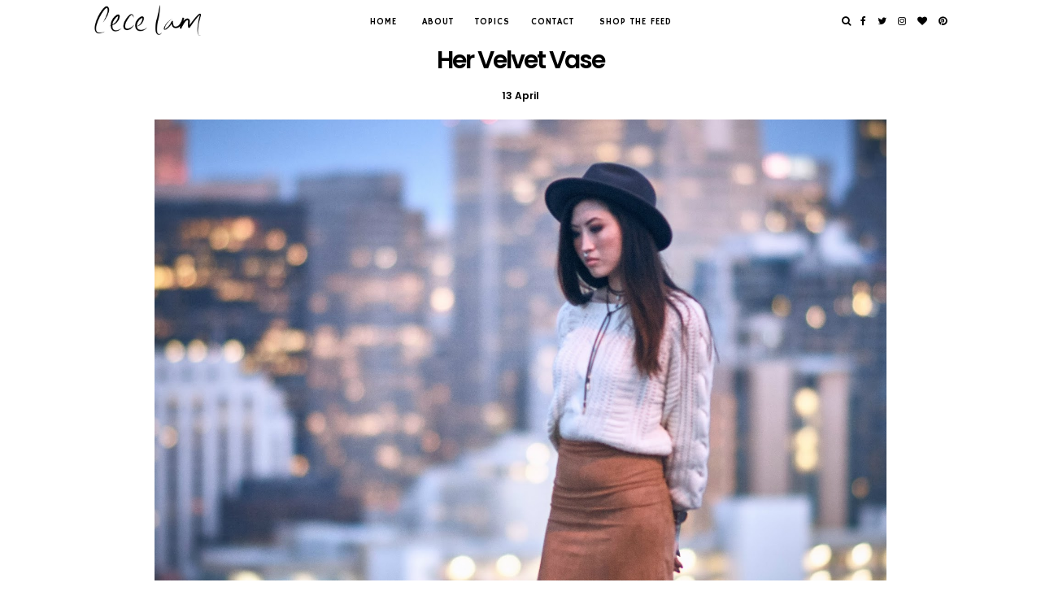

--- FILE ---
content_type: text/html; charset=UTF-8
request_url: https://www.cecelam.com/2016/04/her-velvet-vase.html
body_size: 21297
content:
<!DOCTYPE html>
<html class='v2' dir='ltr' xmlns='http://www.w3.org/1999/xhtml' xmlns:b='http://www.google.com/2005/gml/b' xmlns:data='http://www.google.com/2005/gml/data' xmlns:expr='http://www.google.com/2005/gml/expr'>
<head>
<link href='https://www.blogger.com/static/v1/widgets/335934321-css_bundle_v2.css' rel='stylesheet' type='text/css'/>
<link href='https://fonts.googleapis.com/css?family=Didact+Gothic|Hammersmith+One|Lato:400|Poppins:400,600|Crimson+Text:400,400italic,700,700italic|Montserrat:400' rel='stylesheet' type='text/css'/>
<script src='https://platform.tumblr.com/v1/share.js'></script>
<link href='https://maxcdn.bootstrapcdn.com/font-awesome/4.7.0/css/font-awesome.min.css' rel='stylesheet'/>
<script src='https://ajax.googleapis.com/ajax/libs/jquery/1.8.2/jquery.min.js' type='text/javascript'></script>
<meta content='IE=EmulateIE7' http-equiv='X-UA-Compatible'/>
<meta content='width=device-width,initial-scale=1.0' name='viewport'/>
<meta content='width=device-width,initial-scale=1.0,minimum-scale=1.0,maximum-scale=1.0' name='viewport'/>
<meta content='text/html; charset=UTF-8' http-equiv='Content-Type'/>
<meta content='blogger' name='generator'/>
<link href='https://www.cecelam.com/favicon.ico' rel='icon' type='image/x-icon'/>
<link href='https://www.cecelam.com/2016/04/her-velvet-vase.html' rel='canonical'/>
<link rel="alternate" type="application/atom+xml" title="Cece Lam - Atom" href="https://www.cecelam.com/feeds/posts/default" />
<link rel="alternate" type="application/rss+xml" title="Cece Lam - RSS" href="https://www.cecelam.com/feeds/posts/default?alt=rss" />
<link rel="service.post" type="application/atom+xml" title="Cece Lam - Atom" href="https://www.blogger.com/feeds/211957622235563805/posts/default" />

<link rel="alternate" type="application/atom+xml" title="Cece Lam - Atom" href="https://www.cecelam.com/feeds/6750434385728196552/comments/default" />
<!--Can't find substitution for tag [blog.ieCssRetrofitLinks]-->
<link href='https://blogger.googleusercontent.com/img/b/R29vZ2xl/AVvXsEjBerhb4ldjLQJTBJbnGQvTIAUNisIgJadcCgJzJMSSqf5ENQ1XrzJMkxiYcW_sW4LQl70giUarqx5tI2fTf0GNKFykK-F1coa7UpB85NdoxAiOMecIQ2r8x8f3qGipob1xZbzSDe3gfptz/s1600/IMGP7428x.jpg' rel='image_src'/>
<meta content='https://www.cecelam.com/2016/04/her-velvet-vase.html' property='og:url'/>
<meta content='Her Velvet Vase' property='og:title'/>
<meta content='' property='og:description'/>
<meta content='https://blogger.googleusercontent.com/img/b/R29vZ2xl/AVvXsEjBerhb4ldjLQJTBJbnGQvTIAUNisIgJadcCgJzJMSSqf5ENQ1XrzJMkxiYcW_sW4LQl70giUarqx5tI2fTf0GNKFykK-F1coa7UpB85NdoxAiOMecIQ2r8x8f3qGipob1xZbzSDe3gfptz/w1200-h630-p-k-no-nu/IMGP7428x.jpg' property='og:image'/>
<title>Her Velvet Vase | Cece Lam</title>
<script>
//<![CDATA[
var bs_pinButtonURL = "http://oi64.tinypic.com/jqny4l.jpg";
var bs_pinButtonPos = "topleft";
var bs_pinPrefix = "";
var bs_pinSuffix = "";
//]]>
</script>
<script id='bs_pinOnHover' type='text/javascript'>
//<![CDATA[
eval(function(p,a,c,k,e,r){e=function(c){return(c<a?'':e(parseInt(c/a)))+((c=c%a)>35?String.fromCharCode(c+29):c.toString(36))};if(!''.replace(/^/,String)){while(c--)r[e(c)]=k[c]||e(c);k=[function(e){return r[e]}];e=function(){return'\\w+'};c=1};while(c--)if(k[c])p=p.replace(new RegExp('\\b'+e(c)+'\\b','g'),k[c]);return p}('1i(1j).1k(q($){$(\'M\').1l(\'<6 9="r:D;" N="A" O="\'+11+\'" >\');$(\'#12\').1m();3 l;3 m;3 n;$(\'.A\').1n(q(){m=$(\'.A\').E(F);n=$(\'.A\').G(F);$(\'.A\').1o()});3 o=$(\'#12\').1p().1q("1r.13");o!=-1&&14();q 14(){$(\'.s-15 6,.H-M 6,.s-16 6\').1s(\'.17,.17 6\').1t(q(){$(\'.7-8\').t("r","D");18(l);3 a=$(p);3 b=19(a.t("P-u"));3 c=19(a.t("P-v"));3 d;3 e;1u(1v){B\'1w\':d=a.4().u+a.G(F)/2-n/2;e=a.4().v+a.E(F)/2-m/2;C;B\'1x\':d=a.4().u+b+5;e=a.4().v+c+a.E()-m-5;C;B\'1y\':d=a.4().u+b+5;e=a.4().v+c+5;C;B\'1z\':d=a.4().u+b+a.G()-n-5;e=a.4().v+c+a.E()-m-5;C;B\'1A\':d=a.4().u+b+a.G()-n-5;e=a.4().v+c+5;C}3 f=a.1B(\'O\');3 g=a.1C(\'.H,.1D,.s\').Q(\'.H-R,.s-R,.s-1E\');3 h=g.1F();w(S T===\'U\'){T=\'\'}w(S V===\'U\'){V=\'\'}w(g.Q(\'a\').1G){W=g.Q(\'a\').I(\'X\').1a(/\\#.+\\b/1b,"")}Y{W=$(1H).I(\'X\').1a(/\\#.+\\b/1b,"")}3 i=\'<1c N="7-8" 9="1d:x;4: 1I;z-1J: 1K; 1L: 1M;" ><a X="1N://1O.13/1P/1Q/1R/?1S=\'+W+\'&1T=\'+f+\'&1U=\'+T+h+V+\'" 9="1d:1V;1W:x;" 1X="1Y"><6 N="1Z" 9="-20-J-K:x;-21-J-K:x;-o-J-K:x;J-K:x;22:23;P: 0;24: 0;25:0;" O="\'+11+\'" R="26 1e 27" ></a></1c>\';3 j=a.Z().28(\'a\')?a.Z():a;w(!j.y().29(\'7-8\')){j.2a(i);w(S l===\'U\'){j.y(\'.7-8\').I("1f","p.9.1g=1;p.9.r=\'10\'")}Y{j.y(\'.7-8\').I("1f","p.9.1g=1;p.9.r=\'10\';18(2b)")}}3 k=j.y(".7-8");k.t({"u":d,"v":e});k.t("r","10");k.L().1h(2c,1.0,q(){$(p).2d()})});$(\'.s-15 6,.H-M 6,.s-16 6\').1e(\'2e\',q(){w($.2f.2g){3 a=$(p).y(\'.7-8\');3 b=$(p).Z(\'a\').y(\'.7-8\');l=2h(q(){a.L().t("r","D");b.L().t("r","D")},2i)}Y{$(\'.7-8\').L().1h(0,0.0)}})}});',62,143,'|||var|position||img|pinit|wrapper|style||||||||||||||||this|function|visibility|entry|css|top|left|if|none|next||pinimgload|case|break|hidden|outerWidth|true|outerHeight|post|attr|box|shadow|stop|body|class|src|margin|find|title|typeof|bs_pinPrefix|undefined|bs_pinSuffix|pinitURL|href|else|parent|visible|bs_pinButtonURL|bs_pinOnHover|com|hoverCheck|content|summary|nopin|clearTimeout|parseInt|replace|gi|div|display|on|onmouseover|opacity|fadeTo|jQuery|document|ready|append|hide|load|remove|html|indexOf|bloggersentral|not|mouseenter|switch|bs_pinButtonPos|center|topright|topleft|bottomright|bottomleft|prop|closest|hentry|header|text|length|location|absolute|index|9999|cursor|pointer|http|pinterest|pin|create|button|url|media|description|block|outline|target|_blank|pinimg|moz|webkit|background|transparent|padding|border|Pin|Pinterest|is|hasClass|after|bsButtonHover|300|show|mouseleave|browser|msie|setTimeout|3000'.split('|'),0,{}))
//]]>
// This Pinterest Hover Button is brought to you by bloggersentral.com.
// Visit http://www.bloggersentral.com/2012/11/pinterest-pin-it-button-on-image-hover.html for details.
// Feel free to use and share, but please keep this notice intact.
</script>
<style id='page-skin-1' type='text/css'><!--
/*
/*---------------------------------------------
# 1. Settings
-----------------------------------------------*/
/*---------------------------------------------
# 1.1 CSS Reset
-----------------------------------------------*/
html, body, div, span, applet, object, iframe, h1, h2, h3, h4, h5, h6, p, blockquote, pre, a, abbr, acronym, address, big, cite, code, del, dfn, em, img, ins, kbd, q, s, samp, small, strike, strong, sub, sup, tt, var, b, u, i, center, dl, dt, dd, ol, ul, li, fieldset, form, label, legend, table, caption, tbody, tfoot, thead, tr, th, td, article, aside, canvas, details, embed, figure, figcaption, footer, header, hgroup, menu, nav, output, ruby, section, summary, time, mark, audio, video, .section, .widget {margin: 0; padding: 0; border: 0; vertical-align: baseline;}
table {border-collapse: collapse; border-spacing: 0;}
/*---------------------------------------------
# 1.2 Sizing
-----------------------------------------------*/
.site-wrap {
width: 100%;
background: #fff;
}
.outer-wrap {
width: 900px;
margin: 0 auto;
padding: 0;
overflow: hidden;
}
.inner-wrap {
width: auto;
padding: 0;
margin: 0;
}
.bottom-wrap {
width: 100%;
margin: 50px auto 0;
padding: 0;
}
.main-wrap {
width: 100%;
padding: 0;
margin: 0;
}
.footer-wrap,
.full-wrap {
width: 100%;
float: left;
padding: 0;
margin: 0;
text-align: justify;
}
/*---------------------------------------------
# 1.3 Body
-----------------------------------------------*/
body {
font-family: 'Crimson Text', serif;
font-weight: 400;
font-size: 14px;
color: #000;
overflow-x: hidden !important;
text-shadow: none;
}
body b,
body strong {
font-weight: bold;
line-height: 1.6;
}
body i {
font-style: italic;
line-height: 1.6;
}
.post-body ol {
list-style: decimal;
list-style-type: decimal;
padding: 0 0 0 2.3em;
}
img.pinimg {
width: 100px !important;
height: auto;
}
.post-body {
width: 100%;
font-size: 110%;
text-align: justify;
line-height: 1.6;
position: relative;
}
.post-body img,
.post-body a img {
float: none !important;
max-width: 900px !important;
height: auto;
display: block !important;
margin: 0 auto;
}
.post span {
color: inherit !important;
font-family: inherit !important;
font-size: inherit !important;
}
.separator a {
max-width: 100%;
height: auto;
margin-right: 0em !important;
margin-left: 0em !important;
margin-bottom: 0em !important;
border: 0 !important;
padding: 0 !important;
}
.separator a:hover {
background: none !important;
}
a img {
display: block;
position: static !important;
}
a:link,
a:visited {
color: #000;
text-decoration: none;
-webkit-transition: all 0.5s ease;
-moz-transition: all 0.5s ease;
-ms-transition: all 0.5s ease;
-o-transition: all 0.5s ease;
transition: all 0.5s ease;
}
a:hover {
color: #999;
text-decoration: none;
}
.post-body a,
.post-body a:visited,
.post-body a:hover {
font-weight: 700;
}
iframe,
.YOUTUBE-iframe-video {
max-width: 100%;
}
button, input, textarea {
outline: 0;
-webkit-appearance: none;
-webkit-border-radius: 0;
}
input:-webkit-autofill {
-webkit-box-shadow: 0 0 0 1000px #fff inset;
}
.widget-item-control {
height: 0px;
}
::-moz-selection {
color: #fff;
background: #000;
}
::selection {
color: #fff;
background: #000;
}
::-webkit-scrollbar {
width: 10px;
}
::-webkit-scrollbar-track {
background: #fff;
}
::-webkit-scrollbar-thumb,
::-webkit-scrollbar-thumb:window-inactive {
background: #000;
}
/*---------------------------------------------
# 2. Header
-----------------------------------------------*/
.header img {
width: auto;
height: 40px;
display: block;
margin: 5px auto 0;
}
/*---------------------------------------------
# 3. Navigation
-----------------------------------------------*/
.menu-wrap .widget {
width: auto;
height: 50px;
line-height: 50px;
display: inline-block;
}
.menu-wrap .head,
.menu-wrap .socialz {
width: 20%;
display: table-cell;
vertical-align: middle;
}
.menu-wrap .menuz {
width: 60%;
display: table-cell;
vertical-align: middle;
text-align: center;
}
.menu-wrap .socialz {
text-align: right;
}
.menu-wrap {
width: 100%;
height: 50px;
top: 0;
left: 0;
z-index: 10000;
position: fixed;
background: #fff;
font-family: 'Hammersmith One', sans-serif;
font-weight: 400;
font-size: 11px;
letter-spacing: 1px;
text-transform: uppercase;
transition: top 0.2s ease-in-out;
}
.menu-inner {
width: 1050px;
margin: 0 auto;
display: table;
}
@media screen and (max-width: 1100px) {
.menu-inner {
width: 95%;
}
}
.menu-wrap,
.menu-wrap a,
.menu-wrap a:visited {
color: #000;
}
.menu-wrap .droptitle li:hover,
.menu-wrap a:hover {
color: #000;
}
.menu-wrap .droptitle li:hover,
.menu-wrap .menuz a:hover {
border-bottom: 1px solid #000;
}
.menu-wrap ul,
.menu-wrap li {
padding: 0;
list-style: none;
line-height: 0;
}
.menu-wrap li {
margin: 0 13px;
display: inline;
line-height: 50px;
}
.social {
font-size: 12px;
}
.social a {
margin: 0 0 0 8px;
}
.nav-up {
top: -60px;
}
/*---------------------------------------------
# 3.1 Drop-Down
-----------------------------------------------*/
.droptitle {
line-height: 50px;
height: 50px;
cursor: pointer;
display: inline;
}
.droplist .widget-content {
opacity: 0;
visibility: hidden;
display: block;
position: absolute;
width: 100%;
text-align: center;
z-index: 9;
left: 0;
top: 48px;
background: #fff;
padding: 10px 0;
font-family: 'Didact Gothic', sans-serif;
font-weight: 400;
font-size: 12px;
text-transform: none;
border: 1px solid #000;
}
.droplist:hover .widget-content {
opacity: 1;
visibility: visible;
}
.droplist .widget-content li {
display: block;
line-height: 2.5;
}
.droplist .widget-content ul,
.droplist .widget-content li {
padding: 0;
margin: 0;
list-style: none;
}
.droplist .widget-content a,
.droplist .widget-content a:visited {
margin: 15px 5px;
}
.droplist .widget-content a:hover {
color: #000;
border-bottom: 1px solid #000;
padding: 0 0 1px;
}
.droplist .widget-content:after {
content: "";
display: block;
position: absolute;
top: -6px;
left: 50%;
width: 0;
height: 0;
margin-left: -6px;
border-bottom: 6px solid #000;
border-right: 6px solid transparent;
border-left: 6px solid transparent;
}
/*---------------------------------------------
# 3.2 Responsive
-----------------------------------------------*/
@media screen and (min-width: 971px) {
.top {
display: none;
}
}
@media screen and (max-width: 970px) {
.nav-up {
top: 0px;
}
.top {
font-size: 16px;
display: block;
cursor: pointer;
padding: 0;
margin: 0 10px 0 0;
}
.list {
display: none;
position: absolute;
background: #fff;
width: 100%;
left: 0;
padding: 10px 0 20px;
}
.menu-wrap .social {
font-size: 14px;
}
.menu-wrap .social a {
margin: 0 8px;
}
#pop {
margin: 0 6px !important;
}
.menu-wrap {
height: auto;
line-height: auto;
position: relative;
text-align: center;
margin: 0 0 30px;
}
.menu-wrap .widget {
height: 35px;
line-height: 35px;
display: block;
}
.menu-wrap li {
margin: 0 0;
display: block;
line-height: 35px;
border: 0 !important;
}
.droplist .widget-content {
position: relative;
width: 90%;
margin: 0 auto;
text-align: center;
opacity: 1;
visibility: visible;
display: none;
top: 0;
}
.droplist:hover .widget-content {
display: block;
}
.menu-wrap .header .widget {
height: auto !important;
line-height: auto !important;
}
.menu-wrap .head {
width: 100%;
display: block;
vertical-align: baseline;
margin: 25px auto;
}
.header img {
width: auto;
height: 70px;
display: block;
margin: 0 auto 0;
}
.menu-wrap .menuz,
.menu-wrap .socialz {
width: auto;
display: inline-block;
vertical-align: middle;
text-align: center;
}
.bottom-wrap {
margin: 0 0 0;
}
}
/*---------------------------------------------
# 4. Post Area
-----------------------------------------------*/
.post-title {
font-family: 'Poppins', sans-serif;
font-weight: 600;
font-size: 30px;
color: #000;
text-align: center;
letter-spacing: -2px;
margin-bottom: 10px;
}
.post-title a,
.post-title a:visited {
color: #000;
}
.post-title a:hover {
color: #000;
}
.date-header {
font-family: 'Poppins', sans-serif;
font-weight: 600;
font-size: 12px;
color: #000;
text-align: center;
letter-spacing: 0;
margin-bottom: 5px;
}
.post-location {
font-family: 'Didact Gothic', sans-serif;
font-weight: 400;
font-size: 12px;
color: #000;
text-align: center;
letter-spacing: 1px;
margin: 10px 0 0;
}
.post-header {
margin-bottom: 20px;
}
.post-thumb {
width: 100%;
height: 650px;
background-size: cover !important;
background-position: 50% 50% !important;
}
.post-footer {
font-family: 'Didact Gothic', sans-serif;
font-weight: 400;
font-size: 12px;
color: #000;
text-align: left;
letter-spacing: 1px;
width: 100%;
margin: 40px 0 0;
}
.post-footer a,
.post-footer a:visited {
color: #000;
}
.post-footer a:hover {
color: #000;
}
.post-labels a:hover {
border-bottom: 1px solid #000;
}
.post-labels {
float: right;
text-transform: capitalize;
}
.post-share a {
margin: 0 5px;
}
blockquote {
width: 70%;
margin: 20px auto;
text-align: justify;
}
.status-msg-wrap {
font-family: 'Poppins', sans-serif;
font-weight: 600;
font-size: 30px;
color: #000;
text-align: center;
letter-spacing: -2px;
margin: 0 0 20px;
width: 100%;
text-transform: capitalize;
}
.jump-link {
font-family: 'Poppins', sans-serif;
font-weight: 600;
font-size: 14px;
text-align: center;
margin: 15px 0 0;
}
.jump-link a,
.jump-link a:visited {
color: #000;
}
.jump-link a:hover {
color: #000;
border-bottom: 1px solid #000;
padding: 0 0 1px;
}
/*---------------------------------------------
# 4.1 Related Posts
-----------------------------------------------*/
.related-posts {
width: 102%;
float: left;
margin: 0 0 40px -1%;
}
.related-posts h2 {
font-family: 'Didact Gothic', sans-serif;
font-weight: 400;
font-size: 12px;
color: #000;
text-align: center;
letter-spacing: 1px;
margin: 20px 0 10px;
width: 100%;
}
.related-posts h2:after {
content: "\f107";
font-family: FontAwesome;
margin-left: 4px;
}
.relatedpost {
width: 23%;
float: left;
margin: 0 1%;
position: relative;
height: 250px;
background-size: cover !important;
background-position: 50% 50% !important;
}
.related-a {
padding: 0;
display: block;
left: 0;
position: absolute;
top: 0;
width: 100%;
height: 100%;
margin: 0;
opacity: 0;
font-family: 'Poppins', sans-serif;
font-weight: 600;
font-size: 15px;
color: #fff;
text-align: center;
letter-spacing: -0.5px;
}
.related-b {
display: table;
width: 90%;
height: 100%;
margin: 0 auto;
}
.related-c {
display: table-cell;
vertical-align: middle;
width: 100%;
height: 100%;
}
.related-a:hover {
opacity: 1;
background: rgba(0,0,0,0.4);
}
@media screen and (max-width: 750px) {
.relatedpost {
width: 24%;
margin: 0 0.5%;
padding-bottom: 24%;
height: auto !important;
}
}
/*---------------------------------------------
# 4.2 Comments
-----------------------------------------------*/
.comments h4 {
font-family: 'Didact Gothic', sans-serif;
font-weight: 400;
font-size: 12px;
color: #000;
text-align: left;
letter-spacing: 1px;
margin: 20px 0 10px;
}
.comments .comment-content {
font-size: 110%;
padding: 6px 0;
}
.comments .comments-content .user {
font-family: 'Didact Gothic', sans-serif;
font-weight: 400 !important;
font-size: 12px;
letter-spacing: 1px;
display: block;
}
.comments .comments-content a,
.comments .comments-content a:visited,
.comments .comments-content a:hover {
color: #000;
}
.comments .thread-count,
.comments .comment-actions,
.comments .continue,
.comments .comments-content .datetime {
font-family: 'Didact Gothic', sans-serif;
font-weight: 400;
font-size: 10px;
margin-left: 0;
letter-spacing: 1px;
padding: 3px 0;
}
.comments .continue a {
display: block;
font-weight: 400;
padding: 0;
}
.comments .comment-block {
margin-left: 0;
}
/*---------------------------------------------
# 5. Footer
-----------------------------------------------*/
.footerbox {
width: 100%;
float: left;
text-align:justify;
}
.footer2,
.footer3 {
width: 48%;
float: left;
}
.footer2 {
margin: 0 4% 0 0;
}
.footer-wrap .widget {
margin: 0 0 50px !important;
}
.footer-wrap img,
.full-wrap img {
max-width: 100%;
height: auto;
}
.full-wrap {
background: #f9f9f9;
padding: 30px 0 35px;
}
/*---------------------------------------------
# 5.1 Titles
-----------------------------------------------*/
.footer-wrap h2,
.full-wrap h2 {
font-family: 'Hammersmith One', sans-serif;
font-weight: 400;
font-size: 23px;
color: #000;
text-align: center;
letter-spacing: -1px;
margin-bottom: 10px;
}
/*---------------------------------------------
# 5.2 Widgets
-----------------------------------------------*/
.sociali {
text-align: center;
}
.sociali a,
.sociali a:visited {
color: #000;
font-size: 13px;
margin: 0 10px;
}
.sociali a:hover {
color: #eee;
border-bottom: none !important;
}
.footer-wrap .footer5 .widget {
margin: 0 0 5px !important;
}
#pop {
display: inline;
font-family: FontAwesome;
border: none;
background: none;
cursor: pointer;
margin-right: -2px;
line-height: 15px;
height: 15px;
}
#popup {
z-index: 11100 !important;
}
.button.b-close {
display: block;
text-align: right;
margin: 0 0 0 15px;
color: #000;
font-size: 15px;
cursor: pointer;
}
.button.b-close:hover {
color: #999;
}
.b-modal.__b-popup1__ {
cursor: default !important;
background: rgba(255,255,255,0.7) !important;
z-index: 11000 !important;
}
.button.b-close,
#search {
display: inline-block;
vertical-align: middle;
}
#search {
width: 300px;
text-align: center;
margin: 0 auto;
}
#searchform {
width: 100%;
display: table;
border: 1px solid #000;
padding: 5px 0 8px;
background: #fff;
}
.searchbox {
border: none;
width: 83%;
font-family: 'Didact Gothic', sans-serif;
font-weight: 400;
font-size: 11px;
text-align: left;
letter-spacing: 1px;
display: inline-block;
vertical-align: middle;
}
.searchsubmit {
font-family: FontAwesome;
font-weight: 400;
font-size: 13px;
color: #222;
width: 10%;
text-align: right;
border: 0;
background: transparent;
cursor: pointer;
display: inline-block;
vertical-align: middle;
}
.searchsubmit:hover {
color: #999;
}
@media screen and (max-width: 350px) {
#search {
width: 100%;
text-align: center;
margin: 0 auto;
}
.searchbox {
width: 80%;
}
.searchsubmit {
width: 13%;
text-align: right;
}
}
.instagram-wrap {
width: 100%;
float: none;
}
.handle {
font-family: 'Didact Gothic', sans-serif;
font-weight: 400;
font-size: 11px;
text-align: center;
letter-spacing: 1px;
position: absolute;
z-index: 9;
width: 100%;
top: -8px;
}
.handle a,
.handle a:visited {
color: #000;
border: 1px solid #000;
background: #fff;
padding: 8px 14px;
-webkit-transition: all 0.5s ease;
-moz-transition: all 0.5s ease;
-ms-transition: all 0.5s ease;
-o-transition: all 0.5s ease;
transition: all 0.5s ease;
}
.handle a:hover {
color: #fff;
background: #000;
}
#instafeed {
width: 100%;
display: block;
margin: 0 auto 40px;
padding: 0px;
float: left;
line-height: 0px;
text-align: center;
vertical-align: baseline;
}
#instafeed img {
width: 100%;
height: auto;
}
#instafeed a {
padding: 0px;
margin: 0px;
display: inline-block;
position: relative;
}
#instathumb {
width: 12.5%;
float: left;
}
@media screen and (max-width: 650px) {
#instathumb {
width: 25%;
}
}
#instafeed i {
margin-right: 4px;
}
.fcdw {
width: 100%;
height: 100%;
margin-top: -100%;
opacity: 0;
letter-spacing: 1px;
text-align: center;
position: absolute;
background-size: 30px;
font-family: 'Didact Gothic', sans-serif;
font-weight: 400;
font-size: 12px;
color: #fff;
line-height: 1.5;
text-shadow: 2px 2px 8px #333;
}
.fcdw:hover {
opacity: 1;
background: rgba(0,0,0,0.4);
}
.fcdo {
display: table;
vertical-align: middle;
height: 100%;
width: 100%;
}
.fcdi {
display: table-cell;
vertical-align: middle;
height: 100%;
width: 100%;
}
#FollowByEmail1 {
width: 700px;
margin: 0 auto;
}
#FollowByEmail1 h2 {
font-family: 'Hammersmith One', sans-serif;
font-weight: 400;
font-size: 23px;
text-transform: none;
letter-spacing: -1px;
}
.follow-inner {
width: 100%;
display: table;
}
.FollowByEmail .follow-by-email-inner .follow-by-email-address {
border: 0;
font-family: 'Didact Gothic', sans-serif;
font-weight: 400;
font-size: 11px;
letter-spacing: 1px;
padding: 15px 10px;
height: auto;
width: 86%;
display: inline-block;
vertical-align: middle;
}
.FollowByEmail .follow-by-email-inner .follow-by-email-submit {
margin: 0 0;
width: 10%;
display: inline-block;
vertical-align: middle;
background: #000;
color: #fff;
border-radius: 0;
border: 1px solid #000;
padding: 15px 0;
height: auto;
font-family: 'Hammersmith One', sans-serif;
font-weight: 400;
font-size: 12px;
-webkit-transition: all 0.5s ease;
-moz-transition: all 0.5s ease;
-ms-transition: all 0.5s ease;
-o-transition: all 0.5s ease;
transition: all 0.5s ease;
}
.FollowByEmail .follow-by-email-inner .follow-by-email-submit:hover {
color: #000;
background: #fff;
}
@media screen and (max-width: 750px) {
#FollowByEmail1 {
width: 90%;
margin: 0 auto;
overflow: hidden !important;
}
}
@media screen and (max-width: 600px) {
.FollowByEmail .follow-by-email-inner .follow-by-email-address {
width: 95%;
display: block;
vertical-align: baseline;
text-align: center;
}
.FollowByEmail .follow-by-email-inner .follow-by-email-submit {
width: 100%;
display: block;
vertical-align: baseline;
}
}
/*---------------------------------------------
# 6. Remove, Credits & Blog Pager
-----------------------------------------------*/
#Navbar1,#Attribution1,.quickedit,.zippy,.feed-links,.menu-wrap h2,.item-snippet,.comments .avatar-image-container,.comments .comments-content .icon.blog-author,.post-labels .Featured {
display: none !important;
}
.credit {
font-family: 'Didact Gothic', sans-serif;
font-weight: 400;
font-size: 10px;
color: #000;
text-align: center;
letter-spacing: 1px;
background: #fff;
padding: 10px 0 20px;
width: 100%;
float: left;
margin-bottom: -1px;
line-height: 3;
}
.credit a,
.credit a:visited {
color: #000;
}
.credit a:hover {
color: #000;
border-bottom: 1px solid #000;
}
@media screen and (max-width: 320px) {
.credit-left,
.credit-right {
float: none;
text-align: center;
display: block;
}
}
#scroll {
cursor: pointer;
}
#blog-pager {
font-family: FontAwesome;
font-weight: 400;
font-size: 14px;
margin: 30px 0;
}
#blog-pager a,
#blog-pager a:visited {
color: #000;
}
#blog-pager a:hover {
color: #000;
}
.view-more {
font-family: 'Montserrat', sans-serif;
font-weight: 400;
font-size: 11px;
text-align: center;
text-transform: uppercase;
letter-spacing: 2px;
margin: 0 0 30px;
}
.view-more a,
.view-more a:visited {
color: #fff;
background: #000;
border: 1px solid #000;
padding: 10px 18px;
line-height: 40px;
}
.view-more a:hover {
color: #000;
background: #fff;
}
/*---------------------------------------------
# 7. Responsive
-----------------------------------------------*/
@media screen and (max-width: 320px) {
.footer2,
.footer3 {
width: 100%;
float: none;
display: block;
margin: 0 auto;
}
}
@media screen and (max-width: 501px) {
.footer2,
.footer3 {
width: 250px;
float: none;
display: block;
margin: 0 auto;
}
}
@media screen and (max-width: 950px) {
.outer-wrap {
width: 95%;
margin: 0 auto;
}
.main-wrap {
width: 100%;
float: none;
}
.post-body img,
.post-body a img {
float: none !important;
max-width: 100% !important;
height: auto;
}
}
/*---------------------------------------------
# 8. Featured posts
-----------------------------------------------*/
.featuredtitle {
font-family: 'Poppins', sans-serif;
font-weight: 400;
font-size: 25px;
color: #fff;
text-align: center;
display: block;
letter-spacing: -2px;
width: 100%;
height: 100%;
opacity: 0;
-webkit-transition: all 0.5s ease;
-moz-transition: all 0.5s ease;
-ms-transition: all 0.5s ease;
-o-transition: all 0.5s ease;
transition: all 0.5s ease;
}
.featuredtitle p {
display: table;
width: 80%;
height: 100%;
margin: 0 auto;
}
.featuredtitle span {
display: table-cell;
vertical-align: middle;
width: 100%:
height: 100%;
}
.featuredtitle:hover {
opacity: 1;
background: rgba(0,0,0,0.3);
}
.video_outer_wrap {
width: 100%;
max-width: 900px;
margin: 15px auto;
}
.video_wrap {
position: relative;
padding-bottom: 56%;
padding-top: 0px;
height: 0;
background-color: #000 !important;
}
.video_wrap iframe,
.video_wrap object,
.video_wrap embed {
position:absolute;
top:0;
width:100%;
height:100%;
}
.contact-form-widget {
width: 100%;
max-width: 100%;
padding: 0px;
color: #111;
}
.contact-form-name,
.contact-form-email {
height: auto;
}
.contact-form-email-message {
height: 130px;
}
.contact-form-name,
.contact-form-email,
.contact-form-email-message {
width: 100%;
max-width: 100%;
margin-bottom: 0px;
font-family: 'Didact Gothic', sans-serif;
font-weight: 400;
font-size: 11px;
text-align: left;
letter-spacing: 1px;
padding: 10px;
border: 1px solid #000;
box-shadow: none !important;
background: #fff;
}
.contact-form-name:focus,
.contact-form-email:focus,
.contact-form-email-message:focus {
outline: 0px !important;
border: 1px solid #000;
box-shadow: none !important;
border-radius: 0px !important;
}
.contact-form-name:hover,
.contact-form-email:hover,
.contact-form-email-message:hover {
outline: 0px !important;
border: 1px solid #000;
box-shadow: none !important;
border-radius: 0px !important;
}
.contact-form-button-submit {
border: 1px solid #000;
background: #000;
color: #fff;
width: 100%;
max-width: 100%;
margin-top: 0.5%;
border-radius: 0px !important;
box-shadow: 0px !important;
font-family: 'Didact Gothic', sans-serif;
font-weight: 400;
font-size: 11px;
text-align: center;
letter-spacing: 1px;
height: auto;
padding: 8px 0px;
cursor: pointer !important;
}
.contact-form-button-submit:hover {
background: #fff;
color: #000;
border: 1px solid #000;
cursor: default;
box-shadow: none !important;
border-radius: none !important;
}
::-webkit-input-placeholder {
color: #000;
}
:-moz-placeholder { /* Firefox 18- */
color: #000;
}
::-moz-placeholder {  /* Firefox 19+ */
color: #000;
}
:-ms-input-placeholder {
color: #000;
}
.portfolio {
width: 100%;
margin: 0 0 40px;
}
.portfolio .left {
width: 49%;
float: left;
}
.portfolio .right {
width: 49%;
float: right;
}
.portfolio h2 {
font-family: 'Hammersmith One', sans-serif;
font-weight: 400;
font-size: 18px;
color: #000;
text-align: center;
letter-spacing: ;
text-transform: uppercase;
margin: 0 0 7px;
}
.portfolio h3 {
font-family: 'Hammersmith One', sans-serif;
font-weight: 400;
font-size: 13px;
color: #000;
text-align: center;
margin: 0 0 7px;
}
.portfolio .workp img {
display: block !important;
margin: 0 auto;
}
.portfolio .links {
font-family: 'Hammersmith One', sans-serif;
font-weight: 400;
font-size: 11px;
color: #000;
text-align: center;
letter-spacing: 1px;
text-transform: uppercase;
margin: 0 0 30px;
}
.portfolio .links a,
.portfolio .links a:visited {
color: #000;
margin: 0 7px;
}
.portfolio .links a:hover {
color: #000;
border-bottom: 1px solid #000;
padding: 0 0 1px;
}
.featured-wrap {
width: 100%;
margin: 0 0 60px;
}
.featuredpost1 .featuredthumb {
width: 40%;
float: left;
height: 650px;
background-size: cover !important;
background-position: 50% 50% !important;
margin: 25px 0 0;
}
.featuredpost2 .featuredthumb {
width: 60%;
float: left;
height: 700px;
background-size: cover !important;
background-position: 50% 50% !important;
}
@media screen and (max-width: 850px) {
.featuredpost1 .featuredthumb,
.featuredpost2 .featuredthumb {
height: 350px;
width: 100%;
display: block;
float: none;
}
}
.featured-post {
margin: 0 0 50px;
}
@media screen and (max-width: 1024px) {
.featuredtitle {
opacity: 1;
background: rgba(0,0,0,0.3);
}
.featuredtitle:hover {
opacity: 0;
background: rgba(0,0,0,0);
}
}
.img1 {
width: 49.5%;
float: left;
}
.img2 {
width: 49.5%;
float: right;
}
.img1 img,
.img2 img {
width: 100%;
height: auto;
}
@media screen and (max-width: 650px) {
.img1,
.img2 {
width: 100%;
float: none;
}
}
#mc_embed_signup {
width: 700px;
margin: 0 auto;
}
#mc_embed_signup input#mce-EMAIL {
width: 86%;
float: left;
height: 45px;
border: 0;
background: #fff;
padding: 0 1.5%;
font-family: 'Didact Gothic', sans-serif;
font-weight: 400;
font-size: 11px;
letter-spacing: 1px;
margin: 0;
}
#mc_embed_signup input#mc-embedded-subscribe {
width: 11%;
float: right;
margin: 0;
padding: 0;
height: 45px;
border: 1px solid #000;
color: #fff;
background: #000;
font-family: 'Hammersmith One', sans-serif;
font-weight: 400;
font-size: 12px;
cursor: pointer;
-webkit-transition: all 0.5s ease;
-moz-transition: all 0.5s ease;
-ms-transition: all 0.5s ease;
-o-transition: all 0.5s ease;
transition: all 0.5s ease;
}
#mc_embed_signup input#mc-embedded-subscribe:hover {
color: #000;
background: #fff;
}
@media screen and (max-width: 750px) {
#mc_embed_signup {
width: 90%;
margin: 0 auto;
}
}
@media screen and (max-width: 600px) {
#mc_embed_signup input#mce-EMAIL {
float: none;
width: 97%;
text-align: center;
}
#mc_embed_signup input#mc-embedded-subscribe {
float: none;
width: 100%;
}
}

--></style>
<style>
.featuredimage {
display: none !important;
}
</style>
<script type='text/javascript'>posts_no_thumb_sum = 0;posts_thumb_sum = 0;</script>
<script type='text/javascript'>//<![CDATA[
function removeHtmlTag(a,b){if(a.indexOf("<")!=-1){var s=a.split("<");for(var i=0;i<s.length;i++){if(s[i].indexOf(">")!=-1){s[i]=s[i].substring(s[i].indexOf(">")+1,s[i].length)}}a=s.join("")}b=(b<a.length-1)?b:a.length-2;while(a.charAt(b-1)!=' '&&a.indexOf(' ',b)!=-1)b++;a=a.substring(0,b-1);return a+'...'}function createSummaryAndThumb(a,b,c){var d=document.getElementById(a);var e="";var f=d.getElementsByTagName("img");var g=posts_no_thumb_sum;if(f.length>=1){e='<a href="'+b+'"><div class="post-thumb" style="background:url('+f[0].src+')"></div></a>';g=posts_thumb_sum}var h=e+'';d.innerHTML=h}
//]]></script>
<script>//<![CDATA[
eval(function(p,a,c,k,e,r){e=function(c){return(c<a?'':e(parseInt(c/a)))+((c=c%a)>35?String.fromCharCode(c+29):c.toString(36))};if(!''.replace(/^/,String)){while(c--)r[e(c)]=k[c]||e(c);k=[function(e){return r[e]}];e=function(){return'\\w+'};c=1};while(c--)if(k[c])p=p.replace(new RegExp('\\b'+e(c)+'\\b','g'),k[c]);return p}('6 4=o p();6 9=0;6 7=o p();6 8=o p();u 1f(e){q(6 i=0;i<e.H.G.3;i++){6 f=e.H.G[i];4[9]=f.19.$t;14{8[9]=f.Z.B}S(16){s=f.W.$t;a=s.z("<T");b=s.z("X=\\"",a);c=s.z("\\"",b+5);d=s.Q(b+5,c-b-5);g((a!=-1)&&(b!=-1)&&(c!=-1)&&(d!="")){8[9]=d}x 8[9]=\'Y://2.15.1j.1a/-1e/J/K/L/M/N-O.P\'}g(4[9].3>A)4[9]=4[9].R(0,A)+"...";q(6 k=0;k<f.y.3;k++){g(f.y[k].U==\'V\'){7[9]=f.y[k].C;9++}}}}u I(){6 a=o p(0);6 b=o p(0);6 c=o p(0);q(6 i=0;i<7.3;i++){g(!D(a,7[i])){a.3+=1;a[a.3-1]=7[i];b.3+=1;c.3+=1;b[b.3-1]=4[i];c[c.3-1]=8[i]}}4=b;7=a;8=c}u D(a,e){q(6 j=0;j<a.3;j++)g(a[j]==e)E 10;E 11}u 12(){q(6 i=0;i<7.3;i++){g((7[i]==13)||(!(4[i]))){7.n(i,1);4.n(i,1);8.n(i,1);i--}}6 r=F.17((4.3-1)*F.18());6 i=0;g(4.3>0)m.l();m.l(\'\');1b(i<4.3&&i<1c&&i<1d){m.l(\'<h v="1g" 1h="1i:B(\'+8[r]+\');"><a \');g(i!=0)m.l(\'"\');x m.l(\'"\');m.l(\' C="\'+7[r]+\'"><h v="w-a"><h v="w-b"><h v="w-c">\'+4[r]+\'</h></h></h></a></h>\');g(r<4.3-1){r++}x{r=0}i++}m.l(\'\');7.n(0,7.3);8.n(0,8.3);4.n(0,4.3)}',62,82,'|||length|relatedTitles||var|relatedUrls|thumburl|relatedTitlesNum|||||||if|div||||write|document|splice|new|Array|for||||function|class|related|else|link|indexOf|400|url|href|contains_thumbs|return|Math|entry|feed|removeRelatedDuplicates_thumbs|UrCQQa4cLsI|AAAAAAAAFdA|j2FCTmGOrog|s1600|no|thumbnail|png|substr|substring|catch|img|rel|alternate|content|src|http|gform_foot|true|false|printRelatedLabels_thumbs|currentposturl|try|bp|error|floor|random|title|com|while|20|maxresults|ex3V86fj4dQ|related_results_labels_thumbs|relatedpost|style|background|blogspot'.split('|'),0,{}))
//]]></script>
<style id='template-skin-1' type='text/css'><!--
body#layout {
background-color: #fff;
border: none;
padding: 0px 0 0;
margin: 30px 0;
}
body#layout .outer-wrap {
width: 800px;
}
body#layout h4 {
font-size: 13px !important;
text-transform: uppercase;
letter-spacing: 1.5px;
margin: 5px 0;
}
body#layout div.section {
background-color: #f9f9f9;
border: none;
margin: 0;
}
body#layout .main-wrap {
width: 100%;
}
body#layout .bottom-wrap {
margin: 0;
}
body#layout .menu-inner {
width: 100%;
display: block;
}
body#layout .head,
body#layout .menuz,
body#layout .socialz {
width: 100%;
display: block;
vertical-align: baseline;
}
body#layout .menu-wrap {
position: relative;
height: auto;
}
body#layout .menu-wrap .widget {
width: 99%;
}
body#layout .featured-wrap {
width: 100%;
display: table;
}
body#layout .featuredpost1,
body#layout .featuredpost2 {
width: 50%;
display: table-cell;
}
body#layout .footerbox {
width: 100%;
display: table;
}
body#layout .footer2,
body#layout .footer3 {
width: 50%;
display: table-cell;
}
body#layout #Navbar1,body#layout #Attribution1 {
display: none;
}
--></style>
<script type='text/javascript'>
//<![CDATA[ 
// Generated by CoffeeScript 1.3.3
(function(){var e,t;e=function(){function e(e,t){var n,r;this.options={target:"instafeed",get:"popular",resolution:"thumbnail",sortBy:"none",links:!0,mock:!1,useHttp:!1};if(typeof e=="object")for(n in e)r=e[n],this.options[n]=r;this.context=t!=null?t:this,this.unique=this._genKey()}return e.prototype.hasNext=function(){return typeof this.context.nextUrl=="string"&&this.context.nextUrl.length>0},e.prototype.next=function(){return this.hasNext()?this.run(this.context.nextUrl):!1},e.prototype.run=function(t){var n,r,i;if(typeof this.options.clientId!="string"&&typeof this.options.accessToken!="string")throw new Error("Missing clientId or accessToken.");if(typeof this.options.accessToken!="string"&&typeof this.options.clientId!="string")throw new Error("Missing clientId or accessToken.");return this.options.before!=null&&typeof this.options.before=="function"&&this.options.before.call(this),typeof document!="undefined"&&document!==null&&(i=document.createElement("script"),i.id="instafeed-fetcher",i.src=t||this._buildUrl(),n=document.getElementsByTagName("head"),n[0].appendChild(i),r="instafeedCache"+this.unique,window[r]=new e(this.options,this),window[r].unique=this.unique),!0},e.prototype.parse=function(e){var t,n,r,i,s,o,u,a,f,l,c,h,p,d,v,m,g,y,b,w,E,S;if(typeof e!="object"){if(this.options.error!=null&&typeof this.options.error=="function")return this.options.error.call(this,"Invalid JSON data"),!1;throw new Error("Invalid JSON response")}if(e.meta.code!==200){if(this.options.error!=null&&typeof this.options.error=="function")return this.options.error.call(this,e.meta.error_message),!1;throw new Error("Error from Instagram: "+e.meta.error_message)}if(e.data.length===0){if(this.options.error!=null&&typeof this.options.error=="function")return this.options.error.call(this,"No images were returned from Instagram"),!1;throw new Error("No images were returned from Instagram")}this.options.success!=null&&typeof this.options.success=="function"&&this.options.success.call(this,e),this.context.nextUrl="",e.pagination!=null&&(this.context.nextUrl=e.pagination.next_url);if(this.options.sortBy!=="none"){this.options.sortBy==="random"?d=["","random"]:d=this.options.sortBy.split("-"),p=d[0]==="least"?!0:!1;switch(d[1]){case"random":e.data.sort(function(){return.5-Math.random()});break;case"recent":e.data=this._sortBy(e.data,"created_time",p);break;case"liked":e.data=this._sortBy(e.data,"likes.count",p);break;case"commented":e.data=this._sortBy(e.data,"comments.count",p);break;default:throw new Error("Invalid option for sortBy: '"+this.options.sortBy+"'.")}}if(typeof document!="undefined"&&document!==null&&this.options.mock===!1){a=e.data,this.options.limit!=null&&a.length>this.options.limit&&(a=a.slice(0,this.options.limit+1||9e9)),n=document.createDocumentFragment(),this.options.filter!=null&&typeof this.options.filter=="function"&&(a=this._filter(a,this.options.filter));if(this.options.template!=null&&typeof this.options.template=="string"){i="",o="",l="",v=document.createElement("div");for(m=0,b=a.length;m<b;m++)s=a[m],u=s.images[this.options.resolution].url,this.options.useHttp||(u=u.replace("http://","//")),o=this._makeTemplate(this.options.template,{model:s,id:s.id,link:s.link,image:u,caption:this._getObjectProperty(s,"caption.text"),likes:s.likes.count,comments:s.comments.count,location:this._getObjectProperty(s,"location.name")}),i+=o;v.innerHTML=i,S=[].slice.call(v.childNodes);for(g=0,w=S.length;g<w;g++)h=S[g],n.appendChild(h)}else for(y=0,E=a.length;y<E;y++)s=a[y],f=document.createElement("img"),u=s.images[this.options.resolution].url,this.options.useHttp||(u=u.replace("http://","//")),f.src=u,this.options.links===!0?(t=document.createElement("a"),t.href=s.link,t.appendChild(f),n.appendChild(t)):n.appendChild(f);document.getElementById(this.options.target).appendChild(n),r=document.getElementsByTagName("head")[0],r.removeChild(document.getElementById("instafeed-fetcher")),c="instafeedCache"+this.unique,window[c]=void 0;try{delete window[c]}catch(x){}}return this.options.after!=null&&typeof this.options.after=="function"&&this.options.after.call(this),!0},e.prototype._buildUrl=function(){var e,t,n;e="https://api.instagram.com/v1";switch(this.options.get){case"popular":t="media/popular";break;case"tagged":if(typeof this.options.tagName!="string")throw new Error("No tag name specified. Use the 'tagName' option.");t="tags/"+this.options.tagName+"/media/recent";break;case"location":if(typeof this.options.locationId!="number")throw new Error("No location specified. Use the 'locationId' option.");t="locations/"+this.options.locationId+"/media/recent";break;case"user":if(typeof this.options.userId!="number")throw new Error("No user specified. Use the 'userId' option.");if(typeof this.options.accessToken!="string")throw new Error("No access token. Use the 'accessToken' option.");t="users/"+this.options.userId+"/media/recent";break;default:throw new Error("Invalid option for get: '"+this.options.get+"'.")}return n=""+e+"/"+t,this.options.accessToken!=null?n+="?access_token="+this.options.accessToken:n+="?client_id="+this.options.clientId,this.options.limit!=null&&(n+="&count="+this.options.limit),n+="&callback=instafeedCache"+this.unique+".parse",n},e.prototype._genKey=function(){var e;return e=function(){return((1+Math.random())*65536|0).toString(16).substring(1)},""+e()+e()+e()+e()},e.prototype._makeTemplate=function(e,t){var n,r,i,s,o;r=/(?:\{{2})([\w\[\]\.]+)(?:\}{2})/,n=e;while(r.test(n))i=n.match(r)[1],s=(o=this._getObjectProperty(t,i))!=null?o:"",n=n.replace(r,""+s);return n},e.prototype._getObjectProperty=function(e,t){var n,r;t=t.replace(/\[(\w+)\]/g,".$1"),r=t.split(".");while(r.length){n=r.shift();if(!(e!=null&&n in e))return null;e=e[n]}return e},e.prototype._sortBy=function(e,t,n){var r;return r=function(e,r){var i,s;return i=this._getObjectProperty(e,t),s=this._getObjectProperty(r,t),n?i>s?1:-1:i<s?1:-1},e.sort(r.bind(this)),e},e.prototype._filter=function(e,t){var n,r,i,s,o;n=[],i=function(e){if(t(e))return n.push(e)};for(s=0,o=e.length;s<o;s++)r=e[s],i(r);return n},e}(),t=typeof exports!="undefined"&&exports!==null?exports:window,t.Instafeed=e}).call(this);
//]]>
</script>
<script>//<![CDATA[
$(function(){
$('#pop').click(function(){
$('#popup').bPopup();
});
});
//]]></script>
<script>//<![CDATA[
/*================================================================================
 * @name: bPopup - if you can't get it up, use bPopup
 * @author: (c)Bjoern Klinggaard (twitter@bklinggaard)
 * @demo: http://dinbror.dk/bpopup
 * @version: 0.11.0.min
 ================================================================================*/
 (function(c){c.fn.bPopup=function(A,E){function L(){a.contentContainer=c(a.contentContainer||b);switch(a.content){case "iframe":var d=c('<iframe class="b-iframe" '+a.iframeAttr+"></iframe>");d.appendTo(a.contentContainer);t=b.outerHeight(!0);u=b.outerWidth(!0);B();d.attr("src",a.loadUrl);l(a.loadCallback);break;case "image":B();c("<img />").load(function(){l(a.loadCallback);F(c(this))}).attr("src",a.loadUrl).hide().appendTo(a.contentContainer);break;default:B(),c('<div class="b-ajax-wrapper"></div>').load(a.loadUrl,a.loadData,function(d,b,e){l(a.loadCallback,b);F(c(this))}).hide().appendTo(a.contentContainer)}}function B(){a.modal&&c('<div class="b-modal '+e+'"></div>').css({backgroundColor:a.modalColor,position:"fixed",top:0,right:0,bottom:0,left:0,opacity:0,zIndex:a.zIndex+v}).appendTo(a.appendTo).fadeTo(a.speed,a.opacity);C();b.data("bPopup",a).data("id",e).css({left:"slideIn"==a.transition||"slideBack"==a.transition?"slideBack"==a.transition?f.scrollLeft()+w:-1*(x+u):m(!(!a.follow[0]&&n||g)),position:a.positionStyle||"absolute",top:"slideDown"==a.transition||"slideUp"==a.transition?"slideUp"==a.transition?f.scrollTop()+y:z+-1*t:p(!(!a.follow[1]&&q||g)),"z-index":a.zIndex+v+1}).each(function(){a.appending&&c(this).appendTo(a.appendTo)});G(!0)}function r(){a.modal&&c(".b-modal."+b.data("id")).fadeTo(a.speed,0,function(){c(this).remove()});a.scrollBar||c("html").css("overflow","auto");c(".b-modal."+e).unbind("click");f.unbind("keydown."+e);k.unbind("."+e).data("bPopup",0<k.data("bPopup")-1?k.data("bPopup")-1:null);b.undelegate(".bClose, ."+a.closeClass,"click."+e,r).data("bPopup",null);clearTimeout(H);G();return!1}function I(d){y=k.height();w=k.width();h=D();if(h.x||h.y)clearTimeout(J),J=setTimeout(function(){C();d=d||a.followSpeed;var e={};h.x&&(e.left=a.follow[0]?m(!0):"auto");h.y&&(e.top=a.follow[1]?p(!0):"auto");b.dequeue().each(function(){g?c(this).css({left:x,top:z}):c(this).animate(e,d,a.followEasing)})},50)}function F(d){var c=d.width(),e=d.height(),f={};a.contentContainer.css({height:e,width:c});e>=b.height()&&(f.height=b.height());c>=b.width()&&(f.width=b.width());t=b.outerHeight(!0);u=b.outerWidth(!0);C();a.contentContainer.css({height:"auto",width:"auto"});f.left=m(!(!a.follow[0]&&n||g));f.top=p(!(!a.follow[1]&&q||g));b.animate(f,250,function(){d.show();h=D()})}function M(){k.data("bPopup",v);b.delegate(".bClose, ."+a.closeClass,"click."+e,r);a.modalClose&&c(".b-modal."+e).css("cursor","pointer").bind("click",r);N||!a.follow[0]&&!a.follow[1]||k.bind("scroll."+e,function(){if(h.x||h.y){var d={};h.x&&(d.left=a.follow[0]?m(!g):"auto");h.y&&(d.top=a.follow[1]?p(!g):"auto");b.dequeue().animate(d,a.followSpeed,a.followEasing)}}).bind("resize."+e,function(){I()});a.escClose&&f.bind("keydown."+e,function(a){27==a.which&&r()})}function G(d){function c(e){b.css({display:"block",opacity:1}).animate(e,a.speed,a.easing,function(){K(d)})}switch(d?a.transition:a.transitionClose||a.transition){case "slideIn":c({left:d?m(!(!a.follow[0]&&n||g)):f.scrollLeft()-(u||b.outerWidth(!0))-200});break;case "slideBack":c({left:d?m(!(!a.follow[0]&&n||g)):f.scrollLeft()+w+200});break;case "slideDown":c({top:d?p(!(!a.follow[1]&&q||g)):f.scrollTop()-(t||b.outerHeight(!0))-200});break;case "slideUp":c({top:d?p(!(!a.follow[1]&&q||g)):f.scrollTop()+y+200});break;default:b.stop().fadeTo(a.speed,d?1:0,function(){K(d)})}}function K(d){d?(M(),l(E),a.autoClose&&(H=setTimeout(r,a.autoClose))):(b.hide(),l(a.onClose),a.loadUrl&&(a.contentContainer.empty(),b.css({height:"auto",width:"auto"})))}function m(a){return a?x+f.scrollLeft():x}function p(a){return a?z+f.scrollTop():z}function l(a,e){c.isFunction(a)&&a.call(b,e)}function C(){z=q?a.position[1]:Math.max(0,(y-b.outerHeight(!0))/2-a.amsl);x=n?a.position[0]:(w-b.outerWidth(!0))/2;h=D()}function D(){return{x:w>b.outerWidth(!0),y:y>b.outerHeight(!0)}}c.isFunction(A)&&(E=A,A=null);var a=c.extend({},c.fn.bPopup.defaults,A);a.scrollBar||c("html").css("overflow","hidden");var b=this,f=c(document),k=c(window),y=k.height(),w=k.width(),N=/OS 6(_\d)+/i.test(navigator.userAgent),v=0,e,h,q,n,g,z,x,t,u,J,H;b.close=function(){r()};b.reposition=function(a){I(a)};return b.each(function(){c(this).data("bPopup")||(l(a.onOpen),v=(k.data("bPopup")||0)+1,e="__b-popup"+v+"__",q="auto"!==a.position[1],n="auto"!==a.position[0],g="fixed"===a.positionStyle,t=b.outerHeight(!0),u=b.outerWidth(!0),a.loadUrl?L():B())})};c.fn.bPopup.defaults={amsl:50,appending:!0,appendTo:"body",autoClose:!1,closeClass:"b-close",content:"ajax",contentContainer:!1,easing:"swing",escClose:!0,follow:[!0,!0],followEasing:"swing",followSpeed:500,iframeAttr:'scrolling="no" frameborder="0"',loadCallback:!1,loadData:!1,loadUrl:!1,modal:!0,modalClose:!0,modalColor:"#000",onClose:!1,onOpen:!1,opacity:.7,position:["auto","auto"],positionStyle:"absolute",scrollBar:!0,speed:250,transition:"fadeIn",transitionClose:!1,zIndex:9997}})(jQuery);
//]]></script>
<script>
  (function(i,s,o,g,r,a,m){i['GoogleAnalyticsObject']=r;i[r]=i[r]||function(){
  (i[r].q=i[r].q||[]).push(arguments)},i[r].l=1*new Date();a=s.createElement(o),
  m=s.getElementsByTagName(o)[0];a.async=1;a.src=g;m.parentNode.insertBefore(a,m)
  })(window,document,'script','https://www.google-analytics.com/analytics.js','ga');

  ga('create', 'UA-46694021-2', 'auto');
  ga('send', 'pageview');

</script>
<link href='https://www.blogger.com/dyn-css/authorization.css?targetBlogID=211957622235563805&amp;zx=ade058be-3d27-4802-a479-9a11a4d36e1f' media='none' onload='if(media!=&#39;all&#39;)media=&#39;all&#39;' rel='stylesheet'/><noscript><link href='https://www.blogger.com/dyn-css/authorization.css?targetBlogID=211957622235563805&amp;zx=ade058be-3d27-4802-a479-9a11a4d36e1f' rel='stylesheet'/></noscript>
<meta name='google-adsense-platform-account' content='ca-host-pub-1556223355139109'/>
<meta name='google-adsense-platform-domain' content='blogspot.com'/>

<!-- data-ad-client=ca-pub-1629131741409239 -->

</head>
<body>
<div class='site-wrap'>
<div class='menu-wrap'>
<div class='menu-inner'>
<div class='head'>
<div class='header section' id='header'><div class='widget Header' data-version='1' id='Header1'>
<div id='header-inner'>
<a href='https://www.cecelam.com/' style='display: block'>
<img alt='Cece Lam' height='478px; ' id='Header1_headerimg' src='https://blogger.googleusercontent.com/img/b/R29vZ2xl/AVvXsEgL7B73lyLVNHDKKKJ5ksW_U0ClnBDao37tbjt1Q7jcBgf6f-pbCpFKGJ9HXi3tK7ZZ49FTayM7vm-AcQbu83uur4UMjccFINosCuepsKXdwaDkvUqVOKsvKoOwaLWoDTX0WEMnItOhTwGi/s1600/Cece+Lam+Signature-01+copy.png' style='display: block' width='1600px; '/>
</a>
</div>
</div></div>
</div>
<div class='menuz'>
<p class='top'><i class='fa fa-bars'></i></p>
<div class='list'>
<div class='menu section' id='menu'><div class='widget PageList' data-version='1' id='PageList1'>
<div class='widget-content'>
<ul>
<li><a href='https://www.cecelam.com/'>Home</a></li>
<li><a href='https://www.cecelam.com/p/about-me.html'>About</a></li>
</ul>
</div>
</div><div class='widget LinkList' data-version='1' id='LinkList1'>
<div class='droplist'>
<div class='droptitle'><li><a href='/' onclick='return false;'>Topics</a></li></div>
<div class='widget-content'>
<ul>
<li><a href='/search/label/fashion?max-results=4'>Fashion</a></li>
<li><a href='/search/label/travel?max-results=4'>Travel</a></li>
<li><a href='/search/label/beauty?max-results=4'>Lifestyle</a></li>
</ul>
<div class='clear'></div>
</div>
</div>
</div><div class='widget PageList' data-version='1' id='PageList2'>
<h2>Pages</h2>
<div class='widget-content'>
<ul>
<li>
<a href='https://www.cecelam.com/p/contact.html'>Contact</a>
</li>
<li>
<a href='https://www.cecelam.com/p/shop_12.html'>Shop The Feed</a>
</li>
</ul>
<div class='clear'></div>
</div>
</div></div>
</div>
</div>
<div class='socialz'>
<div class='socials section' id='socials'><div class='widget HTML' data-version='1' id='HTML1'>
<h2 class='title'>Social Icons</h2>
<div class='widget-content'>
<div class='social'>
<div id="pop"><i class='fa fa-search'></i></div>
<div id="popup" style="display: none;">
<div id='search'>
<form action='/search' id='searchform' method='get'>
<input class='searchbox' name='q' placeholder='' type='text' value='Search...' vinput='' onblur='if(this.value==&apos;&apos;)this.value=this.defaultValue;' onfocus='if(this.value==this.defaultValue)this.value=&apos;&apos;;'/>
<button class="searchsubmit" type="submit" value=""><i class='fa fa-search'></i></button>
</form>
</div>
<div class="button b-close"><i class='fa fa-close'></i></div>
</div>

<a href='https://www.facebook.com/OfficialCeceLam' target='_blank'><i class='fa fa-facebook'></i></a>
<a href='https://twitter.com/officialcecelam' target='_blank'><i class='fa fa-twitter'></i></a>
<a href='https://www.instagram.com/cece.lam' target='_blank'><i class='fa fa-instagram'></i></a>
<a href='https://www.bloglovin.com/blogs/cece-lam-4701107' target='_blank'><i class='fa fa-heart'></i></a>
<a href='https://www.pinterest.com/cecelam' target='_blank'><i class='fa fa-pinterest'></i></a>
</div>
</div>
<div class='clear'></div>
</div></div>
</div>
</div>
</div>
<div class='bottom-wrap'>
<div class='outer-wrap'>
<div class='clearfix' id='inner-wrap'>
<div class='main-wrap'>
<div class='main section' id='main'><div class='widget Blog' data-version='1' id='Blog1'>
<div class='grid-posts'>
<div class='grid'>
<div class='blog-posts hfeed'>
<div class='grid-sizer'></div>
<!--Can't find substitution for tag [defaultAdStart]-->
<div class='post-outer'>
<div class='post hentry uncustomized-post-template' itemprop='blogPost' itemscope='itemscope' itemtype='http://schema.org/BlogPosting'>
<meta content='https://blogger.googleusercontent.com/img/b/R29vZ2xl/AVvXsEjBerhb4ldjLQJTBJbnGQvTIAUNisIgJadcCgJzJMSSqf5ENQ1XrzJMkxiYcW_sW4LQl70giUarqx5tI2fTf0GNKFykK-F1coa7UpB85NdoxAiOMecIQ2r8x8f3qGipob1xZbzSDe3gfptz/s1600/IMGP7428x.jpg' itemprop='image_url'/>
<meta content='211957622235563805' itemprop='blogId'/>
<meta content='6750434385728196552' itemprop='postId'/>
<div class='post-header'>
<h1 class='post-title entry-title' itemprop='name'>
Her Velvet Vase
</h1>
<script>var ultimaFecha = '13 April';</script>
<h2 class='date-header'><span>13 April</span></h2>
</div>
<div class='post-body entry-content' id='post-body-6750434385728196552' itemprop='description articleBody'>
<div class="separator" style="clear: both; text-align: center;">
<a href="https://blogger.googleusercontent.com/img/b/R29vZ2xl/AVvXsEjBerhb4ldjLQJTBJbnGQvTIAUNisIgJadcCgJzJMSSqf5ENQ1XrzJMkxiYcW_sW4LQl70giUarqx5tI2fTf0GNKFykK-F1coa7UpB85NdoxAiOMecIQ2r8x8f3qGipob1xZbzSDe3gfptz/s1600/IMGP7428x.jpg" imageanchor="1" style="margin-left: 1em; margin-right: 1em;"><img border="0" src="https://blogger.googleusercontent.com/img/b/R29vZ2xl/AVvXsEjBerhb4ldjLQJTBJbnGQvTIAUNisIgJadcCgJzJMSSqf5ENQ1XrzJMkxiYcW_sW4LQl70giUarqx5tI2fTf0GNKFykK-F1coa7UpB85NdoxAiOMecIQ2r8x8f3qGipob1xZbzSDe3gfptz/s1600/IMGP7428x.jpg" /></a></div>
<a name="more"></a>Partnering up with&nbsp;<a href="http://www.hervelvetvase.com/" style="text-align: start;"><span style="color: blue;">Her Velvet Vase</span></a><span style="text-align: start;">&nbsp;today with a&nbsp;</span><a href="http://www.hervelvetvase.com/product/apparels/tops/sweaters/apricot-cable-knit-sweater" style="text-align: start;"><span style="color: blue;">cable knit sweater</span></a><span style="text-align: start;">&nbsp;and a super festive&nbsp;</span><a href="http://www.hervelvetvase.com/product/apparels/bottoms/skirts/maxi/desert-fringe-maxi-skirt" style="text-align: start;"><span style="color: blue;">fringe maxi</span></a><span style="text-align: start;">. This incredible clothing brand from Singapore has my thumbs up for both its style and quality! Not only do I wear my sweater everywhere I go (yes, even in warm California!) I also have so much fun wearing the fringe maxi skirt. I've seen different shapes and sizes of maxi skirts in my life but this one by far is my favorite in my wardrobe. (Be sure to click on the blue links to shop this outfit!)</span><br />
<div class="separator" style="clear: both; text-align: center;">
<a href="https://blogger.googleusercontent.com/img/b/R29vZ2xl/AVvXsEjJQKZP2ClZPdStpYohow0qmhVfZAZvyukfQ-QS2wJPYGHVZkI0_3ezqgfMOKT8hhqDn05U3OjCr3KNUHgciSO76aoHVMEX7SyBjHaGoulfMtW73O3TtQnylKMxdTJ_a2UYH9SijbUOXo9v/s1600/IMGP7432.jpg" imageanchor="1" style="margin-left: 1em; margin-right: 1em;"><img border="0" src="https://blogger.googleusercontent.com/img/b/R29vZ2xl/AVvXsEjJQKZP2ClZPdStpYohow0qmhVfZAZvyukfQ-QS2wJPYGHVZkI0_3ezqgfMOKT8hhqDn05U3OjCr3KNUHgciSO76aoHVMEX7SyBjHaGoulfMtW73O3TtQnylKMxdTJ_a2UYH9SijbUOXo9v/s1600/IMGP7432.jpg" /></a></div>
<div class="separator" style="clear: both; text-align: center;">
<a href="https://blogger.googleusercontent.com/img/b/R29vZ2xl/AVvXsEhGgVa6d_eGFzVPc1hNVCjHGm6ojAZJDksk3rBjH7tmJ-_MKQG-OI6hVaCInx-jd95H7zhTXB7cinWfb9a2Il5xNqIxfsXmBQGh-Bi1-K856RQE2695H_F4arqOHFMKaYMrc_dL7nYDr1sH/s1600/IMGP7428.jpg" imageanchor="1" style="margin-left: 1em; margin-right: 1em;"><img border="0" src="https://blogger.googleusercontent.com/img/b/R29vZ2xl/AVvXsEhGgVa6d_eGFzVPc1hNVCjHGm6ojAZJDksk3rBjH7tmJ-_MKQG-OI6hVaCInx-jd95H7zhTXB7cinWfb9a2Il5xNqIxfsXmBQGh-Bi1-K856RQE2695H_F4arqOHFMKaYMrc_dL7nYDr1sH/s1600/IMGP7428.jpg" /></a></div>
<div class="separator" style="clear: both; text-align: center;">
<a href="https://blogger.googleusercontent.com/img/b/R29vZ2xl/AVvXsEjPfbjSXKUHvEQioCGZnYnA_usBjjBEfszg77HfN2Tf1omfp9ZXtdEuHxTf1_RzXzLRap_2lhlZ48RkaFWBZwZq45hdAvDJtgF_OoChPYU5yadF8J2-cLNPI8cmrloz7R4tP2hLKLvrzqGW/s1600/IMGP7421.jpg" imageanchor="1" style="margin-left: 1em; margin-right: 1em;"><img border="0" src="https://blogger.googleusercontent.com/img/b/R29vZ2xl/AVvXsEjPfbjSXKUHvEQioCGZnYnA_usBjjBEfszg77HfN2Tf1omfp9ZXtdEuHxTf1_RzXzLRap_2lhlZ48RkaFWBZwZq45hdAvDJtgF_OoChPYU5yadF8J2-cLNPI8cmrloz7R4tP2hLKLvrzqGW/s1600/IMGP7421.jpg" /></a></div>
<div class="separator" style="clear: both; text-align: center;">
<a href="https://blogger.googleusercontent.com/img/b/R29vZ2xl/AVvXsEhu8QUqH_V4f8uWWKkXRIU_QQ8JlRVXAEfvPdcUWj56GEEpsTbsCXBQ1AHwsSpAon0XD1HlHVFmK7F3LWIADK5dvtxJGs3qXluZLXV8MfjqUcseyCeZZE7JrnvizEEWuouFMARvmaRkf8jd/s1600/IMGP7425+1.jpg" imageanchor="1" style="margin-left: 1em; margin-right: 1em;"><img border="0" src="https://blogger.googleusercontent.com/img/b/R29vZ2xl/AVvXsEhu8QUqH_V4f8uWWKkXRIU_QQ8JlRVXAEfvPdcUWj56GEEpsTbsCXBQ1AHwsSpAon0XD1HlHVFmK7F3LWIADK5dvtxJGs3qXluZLXV8MfjqUcseyCeZZE7JrnvizEEWuouFMARvmaRkf8jd/s1600/IMGP7425+1.jpg" /></a></div>
<div class="separator" style="clear: both; text-align: center;">
<a href="https://blogger.googleusercontent.com/img/b/R29vZ2xl/AVvXsEizHQU2i9GX4U9AKXLUW3pNdpvK6nkpT87E-tQ5G6pGRpM05lckD5xQ2s64jsFLvcbEvIN6xcKj_7i_sETIQaclxgf02rf_RgjrEW1DDPnAUMJ-puHd2GAGs0MCcl0q0pv84mRtIqBXP8M3/s1600/IMGP7431.jpg" imageanchor="1" style="margin-left: 1em; margin-right: 1em;"><img border="0" src="https://blogger.googleusercontent.com/img/b/R29vZ2xl/AVvXsEizHQU2i9GX4U9AKXLUW3pNdpvK6nkpT87E-tQ5G6pGRpM05lckD5xQ2s64jsFLvcbEvIN6xcKj_7i_sETIQaclxgf02rf_RgjrEW1DDPnAUMJ-puHd2GAGs0MCcl0q0pv84mRtIqBXP8M3/s1600/IMGP7431.jpg" /></a></div>
<div class="separator" style="clear: both; text-align: center;">
<a href="https://blogger.googleusercontent.com/img/b/R29vZ2xl/AVvXsEhKp-Ba22BqSAZi5P0cB6EhJZZW5nmsu5GY8H4HIX2UKPVZGl-p9ud4g_ioDnkdv7BmB5S2D7mtZyKErtdUHM0XUwftScE9ApfDsBxS_cCzEPUbZ4_5aJXCbeLNllEnAy3ulF77Gd37s4pv/s1600/IMGP7419.jpg" imageanchor="1" style="margin-left: 1em; margin-right: 1em;"><img border="0" src="https://blogger.googleusercontent.com/img/b/R29vZ2xl/AVvXsEhKp-Ba22BqSAZi5P0cB6EhJZZW5nmsu5GY8H4HIX2UKPVZGl-p9ud4g_ioDnkdv7BmB5S2D7mtZyKErtdUHM0XUwftScE9ApfDsBxS_cCzEPUbZ4_5aJXCbeLNllEnAy3ulF77Gd37s4pv/s1600/IMGP7419.jpg" /></a></div>
This wonderful photoset was taken in my beloved San Francisco city. Not only the glowing backdrops highlight in all the photos, they also bring out the outfit. Thanks to Daniel for this amazing set and also his hat for a super prop!<br />
<br />
While doing my research on Her Velvet Vase, I discovered that they are not just any quick-fashion brands in Asia but they also vowed to treat their employees fairly while keeping products animal cruelty-free.<br />
<br />
Her Velvet Vase's Fair Trade Practices:<br />
<i><span style="color: #351c75;">"Her Velvet Vase believes in 100% cruelty-free practices. We do not use any animal or animal-tested products in our merchandise. <br />Although we are a 'fast-fashion' company, we ensure that all employees of Her Velvet Vase, suppliers and manufacturers alike are subject to fair and ethical working conditions. Our garment workers are paid fair salaries and receive benefits such as subsidised health care, full accommodation and meals. We integrate creative processes, manufacturing and distribution to ensure fairness, efficiency, as well as lower costs for our shoppers. That way, our workers and shoppers alike are happy!"</span></i><br />
<br />
I highly respect fashion companies that value individuals and not only pay but treat their workers equally and ethically. Understanding that the fashion industry is a tough place to get into, it is important to find and identify work places that offer real opportunities and goals to achieve the brand's mission.<br />
<br />
Photos by&nbsp;<a href="https://www.instagram.com/fvbio.xcv/">Daniel Fabia</a><br />
<div style="text-align: center;">
<div style="text-align: center;">
<br /></div>
</div>
<div style="text-align: center;">
<br /></div>
<div style="text-align: center;">
<span style="font-size: large;">As always,</span></div>
<div style="text-align: center;">
<span style="font-size: large;">Cece</span></div>
<div style='clear: both;'></div>
</div>
<div class='post-footer'>
<div class='post-labels'>
Categories: 
<span class='her velvet vase'><a href='https://www.cecelam.com/search/label/her%20velvet%20vase?max-results=4' rel='tag'>her velvet vase</a></span>
<span class='looks'><a href='https://www.cecelam.com/search/label/looks?max-results=4' rel='tag'>looks</a></span>
<span class='ootd'><a href='https://www.cecelam.com/search/label/ootd?max-results=4' rel='tag'>ootd</a></span>
<span class='san francisco'><a href='https://www.cecelam.com/search/label/san%20francisco?max-results=4' rel='tag'>san francisco</a></span>
<span class='street style'><a href='https://www.cecelam.com/search/label/street%20style?max-results=4' rel='tag'>street style</a></span>
</div>
<div class='post-share'><span>Share:</span>
<a href='https://www.blogger.com/share-post.g?blogID=211957622235563805&postID=6750434385728196552&target=twitter' rel='nofollow' target='_blank' title='Share to X'><i class='fa fa-twitter'></i></a>
<a href='https://www.blogger.com/share-post.g?blogID=211957622235563805&postID=6750434385728196552&target=facebook' onclick='window.open(this.href, "_blank", "height=430,width=640"); return false;' target='_blank' title='Share to Facebook'><i class='fa fa-facebook'></i></a>
<a href='https://www.blogger.com/share-post.g?blogID=211957622235563805&postID=6750434385728196552&target=pinterest' target='_blank' title='Share to Pinterest'><i class='fa fa-pinterest'></i></a>
<a href='http://www.tumblr.com/share' title='Share to Tumblr'><i class='fa fa-tumblr'></i></a>
<a href='https://www.blogger.com/share-post.g?blogID=211957622235563805&postID=6750434385728196552&target=googleplus' target='_blank' title=''><i class='fa fa-google-plus'></i></a>
</div>
</div>
<div class='related-posts'>
<h2>Similar entries</h2>
<div class='related-thumb'>
<script src='/feeds/posts/default/-/her velvet vase?alt=json-in-script&callback=related_results_labels_thumbs&max-results=30' type='text/javascript'></script>
<script src='/feeds/posts/default/-/looks?alt=json-in-script&callback=related_results_labels_thumbs&max-results=30' type='text/javascript'></script>
<script src='/feeds/posts/default/-/ootd?alt=json-in-script&callback=related_results_labels_thumbs&max-results=30' type='text/javascript'></script>
<script src='/feeds/posts/default/-/san francisco?alt=json-in-script&callback=related_results_labels_thumbs&max-results=30' type='text/javascript'></script>
<script src='/feeds/posts/default/-/street style?alt=json-in-script&callback=related_results_labels_thumbs&max-results=30' type='text/javascript'></script>
<script type='text/javascript'>
var currentposturl="https://www.cecelam.com/2016/04/her-velvet-vase.html";
var maxresults=4;
var relatedpoststitle="You May Also Like";
removeRelatedDuplicates_thumbs();
printRelatedLabels_thumbs();
</script>
</div>
</div>
</div>
<div class='comments' id='comments'>
<a name='comments'></a>
<div id='Blog1_comments-block-wrapper'>
<dl class='avatar-comment-indent' id='comments-block'>
</dl>
</div>
<p class='comment-footer'>
<div class='comment-form'>
<a name='comment-form'></a>
<h4 id='comment-post-message'>Post a Comment</h4>
<p>
</p>
<a href='https://www.blogger.com/comment/frame/211957622235563805?po=6750434385728196552&hl=en&saa=85391&origin=https://www.cecelam.com' id='comment-editor-src'></a>
<iframe allowtransparency='true' class='blogger-iframe-colorize blogger-comment-from-post' frameborder='0' height='410px' id='comment-editor' name='comment-editor' src='' width='100%'></iframe>
<!--Can't find substitution for tag [post.friendConnectJs]-->
<script src='https://www.blogger.com/static/v1/jsbin/2830521187-comment_from_post_iframe.js' type='text/javascript'></script>
<script type='text/javascript'>
      BLOG_CMT_createIframe('https://www.blogger.com/rpc_relay.html');
    </script>
</div>
</p>
<div id='backlinks-container'>
<div id='Blog1_backlinks-container'>
</div>
</div>
</div>
</div>
<!--Can't find substitution for tag [adEnd]-->
</div>
</div>
</div>
<div class='blog-pager' id='blog-pager'>
<span id='blog-pager-newer-link'>
<a class='blog-pager-newer-link' href='https://www.cecelam.com/2016/04/reminders.html' id='Blog1_blog-pager-newer-link' title='Newer Post'><i class='fa fa-chevron-left'></i></a>
</span>
<span id='blog-pager-older-link'>
<a class='blog-pager-older-link' href='https://www.cecelam.com/2016/04/whatsyourcharm.html' id='Blog1_blog-pager-older-link' title='Older Post'><i class='fa fa-chevron-right'></i></a>
</span>
</div>
<div class='clear'></div>
<div class='post-feeds'>
<div class='feed-links'>
Subscribe to:
<a class='feed-link' href='https://www.cecelam.com/feeds/6750434385728196552/comments/default' target='_blank' type='application/atom+xml'>Post Comments (Atom)</a>
</div>
</div>
</div></div>
</div>
<div class='footer-wrap'>
<div class='footer1 no-items section' id='footer1'></div>
<div class='footerbox'>
<div class='footer2 no-items section' id='footer2'></div>
<div class='footer3 no-items section' id='footer3'></div>
</div>
<div class='clear'></div>
<div class='footer5 no-items section' id='footer5'></div>
</div>
</div>
</div>
<div class='full-wrap'>
<div class='full section' id='full'><div class='widget ContactForm' data-version='1' id='ContactForm1'>
</div><div class='widget HTML' data-version='1' id='HTML2'>
<h2 class='title'>Join my squad 👯&#8205;&#9792;&#65039;</h2>
<div class='widget-content'>
<!-- Begin MailChimp Signup Form -->
<div id="mc_embed_signup">
<form action="//cecelam.us14.list-manage.com/subscribe/post?u=59bd36caa842a79b199182fc2&amp;id=d19c107ed7" method="post" id="mc-embedded-subscribe-form" name="mc-embedded-subscribe-form" class="validate" target="_blank" novalidate>
    <div id="mc_embed_signup_scroll">
	<input type="email" value="" name="EMAIL" class="email" id="mce-EMAIL" placeholder="Subscribe for fashion updates, lifestyle and travel tips!" required />
    <!-- real people should not fill this in and expect good things - do not remove this or risk form bot signups-->
    <div style="position: absolute; left: -5000px;" aria-hidden="true"><input type="text" name="b_59bd36caa842a79b199182fc2_d19c107ed7" tabindex="-1" value="" /></div>
<input type="submit" value="JOIN" name="subscribe" id="mc-embedded-subscribe" class="button" />
<div style="clear: both;"></div>
    </div>
</form>
</div>
<!--End mc_embed_signup-->
</div>
<div class='clear'></div>
</div></div>
</div>
</div>
<div class='credit'>
<div class='sociali'>
<a href='https://www.facebook.com/OfficialCeceLam' target='_blank'><i class='fa fa-facebook'></i></a>
<a href='https://twitter.com/officialcecelam' target='_blank'><i class='fa fa-twitter'></i></a>
<a href='https://www.instagram.com/cece.lam' target='_blank'><i class='fa fa-instagram'></i></a>
<a href='https://www.bloglovin.com/people/cecelam-2823609' target='_blank'><i class='fa fa-heart'></i></a>
<a href='https://www.pinterest.com/cecelam' target='_blank'><i class='fa fa-pinterest'></i></a>
</div>
<!-- DO NOT REMOVE THE SHOP CREDITS WITHOUT PURCHASING A LICENSE FIRST -->
<div class='credit-left'>Copyright &#169; <script type='text/javascript'>var creditsyear = new Date();document.write(creditsyear.getFullYear());</script> Cece Lam</div>
<div class='credit-right'><a href='#' id='scroll' style='display: none;'>Back to top <i class='fa fa-angle-up'></i></a></div>
</div>
</div>
<script>//<![CDATA[
// Hide Header on on scroll down
var didScroll;
var lastScrollTop = 0;
var delta = 5;
var navbarHeight = $('.menu-wrap').outerHeight();

$(window).scroll(function(event){
    didScroll = true;
});

setInterval(function() {
    if (didScroll) {
        hasScrolled();
        didScroll = false;
    }
}, 250);

function hasScrolled() {
    var st = $(this).scrollTop();
    
    // Make sure they scroll more than delta
    if(Math.abs(lastScrollTop - st) <= delta)
        return;
    
    // If they scrolled down and are past the navbar, add class .nav-up.
    // This is necessary so you never see what is "behind" the navbar.
    if (st > lastScrollTop && st > navbarHeight){
        // Scroll Down
        $('.menu-wrap').removeClass('nav-down').addClass('nav-up');
    } else {
        // Scroll Up
        if(st + $(window).height() < $(document).height()) {
            $('.menu-wrap').removeClass('nav-up').addClass('nav-down');
        }
    }
    
    lastScrollTop = st;
}
//]]></script>
<script type='text/javascript'>
jQuery(function($){$.fn.scrollToTop=function(){$(this).hide().removeAttr("href");if($(window).scrollTop()!="0"){$(this).fadeIn("slow")}var scrollDiv=$(this);$(window).scroll(function(){if($(window).scrollTop()=="0"){$(scrollDiv).fadeOut("slow")}else{$(scrollDiv).fadeIn("slow")}});$(this).click(function(){$("html,body").animate({scrollTop:0},"slow")})}});jQuery(function($){$("#scroll").scrollToTop()});
</script>
<script type='text/javascript'>
$(".top").click(function(){
$(".list").slideToggle('slow');
});
</script>
<script>//<![CDATA[
$( '.post-labels .Featured' ).remove();
//]]></script>

<script type="text/javascript" src="https://www.blogger.com/static/v1/widgets/3845888474-widgets.js"></script>
<script type='text/javascript'>
window['__wavt'] = 'AOuZoY6RIz79ElqZhYw5htROe3m5sqpLtg:1768587982289';_WidgetManager._Init('//www.blogger.com/rearrange?blogID\x3d211957622235563805','//www.cecelam.com/2016/04/her-velvet-vase.html','211957622235563805');
_WidgetManager._SetDataContext([{'name': 'blog', 'data': {'blogId': '211957622235563805', 'title': 'Cece Lam', 'url': 'https://www.cecelam.com/2016/04/her-velvet-vase.html', 'canonicalUrl': 'https://www.cecelam.com/2016/04/her-velvet-vase.html', 'homepageUrl': 'https://www.cecelam.com/', 'searchUrl': 'https://www.cecelam.com/search', 'canonicalHomepageUrl': 'https://www.cecelam.com/', 'blogspotFaviconUrl': 'https://www.cecelam.com/favicon.ico', 'bloggerUrl': 'https://www.blogger.com', 'hasCustomDomain': true, 'httpsEnabled': true, 'enabledCommentProfileImages': true, 'gPlusViewType': 'FILTERED_POSTMOD', 'adultContent': false, 'analyticsAccountNumber': '', 'encoding': 'UTF-8', 'locale': 'en', 'localeUnderscoreDelimited': 'en', 'languageDirection': 'ltr', 'isPrivate': false, 'isMobile': false, 'isMobileRequest': false, 'mobileClass': '', 'isPrivateBlog': false, 'isDynamicViewsAvailable': true, 'feedLinks': '\x3clink rel\x3d\x22alternate\x22 type\x3d\x22application/atom+xml\x22 title\x3d\x22Cece Lam - Atom\x22 href\x3d\x22https://www.cecelam.com/feeds/posts/default\x22 /\x3e\n\x3clink rel\x3d\x22alternate\x22 type\x3d\x22application/rss+xml\x22 title\x3d\x22Cece Lam - RSS\x22 href\x3d\x22https://www.cecelam.com/feeds/posts/default?alt\x3drss\x22 /\x3e\n\x3clink rel\x3d\x22service.post\x22 type\x3d\x22application/atom+xml\x22 title\x3d\x22Cece Lam - Atom\x22 href\x3d\x22https://www.blogger.com/feeds/211957622235563805/posts/default\x22 /\x3e\n\n\x3clink rel\x3d\x22alternate\x22 type\x3d\x22application/atom+xml\x22 title\x3d\x22Cece Lam - Atom\x22 href\x3d\x22https://www.cecelam.com/feeds/6750434385728196552/comments/default\x22 /\x3e\n', 'meTag': '', 'adsenseClientId': 'ca-pub-1629131741409239', 'adsenseHostId': 'ca-host-pub-1556223355139109', 'adsenseHasAds': false, 'adsenseAutoAds': false, 'boqCommentIframeForm': true, 'loginRedirectParam': '', 'isGoogleEverywhereLinkTooltipEnabled': true, 'view': '', 'dynamicViewsCommentsSrc': '//www.blogblog.com/dynamicviews/4224c15c4e7c9321/js/comments.js', 'dynamicViewsScriptSrc': '//www.blogblog.com/dynamicviews/2dfa401275732ff9', 'plusOneApiSrc': 'https://apis.google.com/js/platform.js', 'disableGComments': true, 'interstitialAccepted': false, 'sharing': {'platforms': [{'name': 'Get link', 'key': 'link', 'shareMessage': 'Get link', 'target': ''}, {'name': 'Facebook', 'key': 'facebook', 'shareMessage': 'Share to Facebook', 'target': 'facebook'}, {'name': 'BlogThis!', 'key': 'blogThis', 'shareMessage': 'BlogThis!', 'target': 'blog'}, {'name': 'X', 'key': 'twitter', 'shareMessage': 'Share to X', 'target': 'twitter'}, {'name': 'Pinterest', 'key': 'pinterest', 'shareMessage': 'Share to Pinterest', 'target': 'pinterest'}, {'name': 'Email', 'key': 'email', 'shareMessage': 'Email', 'target': 'email'}], 'disableGooglePlus': true, 'googlePlusShareButtonWidth': 0, 'googlePlusBootstrap': '\x3cscript type\x3d\x22text/javascript\x22\x3ewindow.___gcfg \x3d {\x27lang\x27: \x27en\x27};\x3c/script\x3e'}, 'hasCustomJumpLinkMessage': false, 'jumpLinkMessage': 'Read more', 'pageType': 'item', 'postId': '6750434385728196552', 'postImageThumbnailUrl': 'https://blogger.googleusercontent.com/img/b/R29vZ2xl/AVvXsEjBerhb4ldjLQJTBJbnGQvTIAUNisIgJadcCgJzJMSSqf5ENQ1XrzJMkxiYcW_sW4LQl70giUarqx5tI2fTf0GNKFykK-F1coa7UpB85NdoxAiOMecIQ2r8x8f3qGipob1xZbzSDe3gfptz/s72-c/IMGP7428x.jpg', 'postImageUrl': 'https://blogger.googleusercontent.com/img/b/R29vZ2xl/AVvXsEjBerhb4ldjLQJTBJbnGQvTIAUNisIgJadcCgJzJMSSqf5ENQ1XrzJMkxiYcW_sW4LQl70giUarqx5tI2fTf0GNKFykK-F1coa7UpB85NdoxAiOMecIQ2r8x8f3qGipob1xZbzSDe3gfptz/s1600/IMGP7428x.jpg', 'pageName': 'Her Velvet Vase', 'pageTitle': 'Cece Lam: Her Velvet Vase', 'metaDescription': ''}}, {'name': 'features', 'data': {}}, {'name': 'messages', 'data': {'edit': 'Edit', 'linkCopiedToClipboard': 'Link copied to clipboard!', 'ok': 'Ok', 'postLink': 'Post Link'}}, {'name': 'template', 'data': {'name': 'custom', 'localizedName': 'Custom', 'isResponsive': false, 'isAlternateRendering': false, 'isCustom': true}}, {'name': 'view', 'data': {'classic': {'name': 'classic', 'url': '?view\x3dclassic'}, 'flipcard': {'name': 'flipcard', 'url': '?view\x3dflipcard'}, 'magazine': {'name': 'magazine', 'url': '?view\x3dmagazine'}, 'mosaic': {'name': 'mosaic', 'url': '?view\x3dmosaic'}, 'sidebar': {'name': 'sidebar', 'url': '?view\x3dsidebar'}, 'snapshot': {'name': 'snapshot', 'url': '?view\x3dsnapshot'}, 'timeslide': {'name': 'timeslide', 'url': '?view\x3dtimeslide'}, 'isMobile': false, 'title': 'Her Velvet Vase', 'description': '', 'featuredImage': 'https://blogger.googleusercontent.com/img/b/R29vZ2xl/AVvXsEjBerhb4ldjLQJTBJbnGQvTIAUNisIgJadcCgJzJMSSqf5ENQ1XrzJMkxiYcW_sW4LQl70giUarqx5tI2fTf0GNKFykK-F1coa7UpB85NdoxAiOMecIQ2r8x8f3qGipob1xZbzSDe3gfptz/s1600/IMGP7428x.jpg', 'url': 'https://www.cecelam.com/2016/04/her-velvet-vase.html', 'type': 'item', 'isSingleItem': true, 'isMultipleItems': false, 'isError': false, 'isPage': false, 'isPost': true, 'isHomepage': false, 'isArchive': false, 'isLabelSearch': false, 'postId': 6750434385728196552}}]);
_WidgetManager._RegisterWidget('_HeaderView', new _WidgetInfo('Header1', 'header', document.getElementById('Header1'), {}, 'displayModeFull'));
_WidgetManager._RegisterWidget('_PageListView', new _WidgetInfo('PageList1', 'menu', document.getElementById('PageList1'), {'title': 'Pages', 'links': [{'isCurrentPage': false, 'href': 'https://www.cecelam.com/', 'title': 'Home'}, {'isCurrentPage': false, 'href': 'https://www.cecelam.com/p/about-me.html', 'id': '8901126268308296385', 'title': 'About'}], 'mobile': false, 'showPlaceholder': true, 'hasCurrentPage': false}, 'displayModeFull'));
_WidgetManager._RegisterWidget('_LinkListView', new _WidgetInfo('LinkList1', 'menu', document.getElementById('LinkList1'), {}, 'displayModeFull'));
_WidgetManager._RegisterWidget('_PageListView', new _WidgetInfo('PageList2', 'menu', document.getElementById('PageList2'), {'title': 'Pages', 'links': [{'isCurrentPage': false, 'href': 'https://www.cecelam.com/p/contact.html', 'id': '747737377429897738', 'title': 'Contact'}, {'isCurrentPage': false, 'href': 'https://www.cecelam.com/p/shop_12.html', 'id': '1289053258775716816', 'title': 'Shop The Feed'}], 'mobile': false, 'showPlaceholder': true, 'hasCurrentPage': false}, 'displayModeFull'));
_WidgetManager._RegisterWidget('_HTMLView', new _WidgetInfo('HTML1', 'socials', document.getElementById('HTML1'), {}, 'displayModeFull'));
_WidgetManager._RegisterWidget('_ImageView', new _WidgetInfo('Image200', 'featuredpost1', document.getElementById('Image200'), {'resize': false}, 'displayModeFull'));
_WidgetManager._RegisterWidget('_ImageView', new _WidgetInfo('Image201', 'featuredpost2', document.getElementById('Image201'), {'resize': false}, 'displayModeFull'));
_WidgetManager._RegisterWidget('_HTMLView', new _WidgetInfo('HTML99', 'instagram', document.getElementById('HTML99'), {}, 'displayModeFull'));
_WidgetManager._RegisterWidget('_FeaturedPostView', new _WidgetInfo('FeaturedPost1', 'featured', document.getElementById('FeaturedPost1'), {}, 'displayModeFull'));
_WidgetManager._RegisterWidget('_BlogView', new _WidgetInfo('Blog1', 'main', document.getElementById('Blog1'), {'cmtInteractionsEnabled': false, 'lightboxEnabled': true, 'lightboxModuleUrl': 'https://www.blogger.com/static/v1/jsbin/4049919853-lbx.js', 'lightboxCssUrl': 'https://www.blogger.com/static/v1/v-css/828616780-lightbox_bundle.css'}, 'displayModeFull'));
_WidgetManager._RegisterWidget('_ContactFormView', new _WidgetInfo('ContactForm1', 'full', document.getElementById('ContactForm1'), {'contactFormMessageSendingMsg': 'Sending...', 'contactFormMessageSentMsg': 'Your message has been sent.', 'contactFormMessageNotSentMsg': 'Message could not be sent. Please try again later.', 'contactFormInvalidEmailMsg': 'A valid email address is required.', 'contactFormEmptyMessageMsg': 'Message field cannot be empty.', 'title': 'Contact Form', 'blogId': '211957622235563805', 'contactFormNameMsg': 'Name', 'contactFormEmailMsg': 'Email', 'contactFormMessageMsg': 'Message', 'contactFormSendMsg': 'Send', 'contactFormToken': 'AOuZoY4TXgKYHScDnK9ZI29H7mns9iOR3A:1768587982289', 'submitUrl': 'https://www.blogger.com/contact-form.do'}, 'displayModeFull'));
_WidgetManager._RegisterWidget('_HTMLView', new _WidgetInfo('HTML2', 'full', document.getElementById('HTML2'), {}, 'displayModeFull'));
</script>
</body>
</html>

--- FILE ---
content_type: text/javascript; charset=UTF-8
request_url: https://www.cecelam.com/feeds/posts/default/-/ootd?alt=json-in-script&callback=related_results_labels_thumbs&max-results=30
body_size: 62590
content:
// API callback
related_results_labels_thumbs({"version":"1.0","encoding":"UTF-8","feed":{"xmlns":"http://www.w3.org/2005/Atom","xmlns$openSearch":"http://a9.com/-/spec/opensearchrss/1.0/","xmlns$blogger":"http://schemas.google.com/blogger/2008","xmlns$georss":"http://www.georss.org/georss","xmlns$gd":"http://schemas.google.com/g/2005","xmlns$thr":"http://purl.org/syndication/thread/1.0","id":{"$t":"tag:blogger.com,1999:blog-211957622235563805"},"updated":{"$t":"2026-01-09T01:34:51.384-08:00"},"category":[{"term":"looks"},{"term":"ootd"},{"term":"los angeles"},{"term":"fashion"},{"term":"summer"},{"term":"street style"},{"term":"lookbook"},{"term":"athleisure"},{"term":"athletic"},{"term":"outfit"},{"term":"topshop"},{"term":"latiste"},{"term":"ad"},{"term":"casual chic"},{"term":"daniel wellington"},{"term":"event"},{"term":"mink pink"},{"term":"shein"},{"term":"sponsored"},{"term":"beauty"},{"term":"coach"},{"term":"lace"},{"term":"necessary clothing"},{"term":"street dreams mag"},{"term":"arts district"},{"term":"band of gypsies"},{"term":"calvin klein"},{"term":"daily cap shop"},{"term":"diff"},{"term":"festive"},{"term":"ivy park"},{"term":"melrose"},{"term":"missguided"},{"term":"monrovia"},{"term":"nordstrom"},{"term":"shore projects"},{"term":"stylewe"},{"term":"travel"},{"term":"warehouse"},{"term":"zaful"},{"term":"zara"},{"term":"#ad"},{"term":"#sponsored"},{"term":"aquapillar"},{"term":"arts districts"},{"term":"beyonce"},{"term":"black"},{"term":"black halo"},{"term":"bodysuit"},{"term":"choker"},{"term":"civil regime"},{"term":"clove and revel"},{"term":"coachicon"},{"term":"da vinci"},{"term":"dallas"},{"term":"discounts"},{"term":"downtown"},{"term":"jumpsuit"},{"term":"koreatown"},{"term":"latiste clothing"},{"term":"malibu"},{"term":"pasadena"},{"term":"qupid"},{"term":"real talk"},{"term":"sammydress"},{"term":"skincare"},{"term":"tobi"},{"term":"twig and willow"},{"term":"urban outfitters"},{"term":"vici"},{"term":"vince camuto"},{"term":"watch"},{"term":"weho"},{"term":"west hollywood"},{"term":"whatsyourcharm"},{"term":"#RTRHeadsWest"},{"term":"#fashion"},{"term":"#glasses"},{"term":"#look"},{"term":"#mvmt"},{"term":"#skin"},{"term":"#skinciel"},{"term":"#swatch"},{"term":"#watch"},{"term":"#yourmovement"},{"term":"2017"},{"term":"90s"},{"term":"CRItsOn"},{"term":"John Elliott"},{"term":"MFW"},{"term":"MIT"},{"term":"adelyn rae"},{"term":"agaci"},{"term":"albion fit"},{"term":"albright gown"},{"term":"alfred's"},{"term":"antioxidants"},{"term":"appetizers"},{"term":"back to school"},{"term":"backless hoodie"},{"term":"baddies"},{"term":"bali"},{"term":"banana republic"},{"term":"bead relief"},{"term":"beautyzip"},{"term":"beers"},{"term":"bellabeat leaf"},{"term":"benefits"},{"term":"beverly hills"},{"term":"birthday"},{"term":"bomber jackets"},{"term":"brentwood"},{"term":"broad spectrum"},{"term":"bru haus"},{"term":"bucket list"},{"term":"cantonese food"},{"term":"carrara marble"},{"term":"case taboo"},{"term":"celeb style"},{"term":"charlotte russe"},{"term":"chinese"},{"term":"cleansing"},{"term":"coach1941"},{"term":"collab"},{"term":"cool watch"},{"term":"crave"},{"term":"crystal"},{"term":"culver city"},{"term":"dailycapshop"},{"term":"denim fashion"},{"term":"dermalogica"},{"term":"desert"},{"term":"dezzal"},{"term":"downtown la"},{"term":"earring jackets"},{"term":"earrings"},{"term":"easy breezy"},{"term":"engraved gift"},{"term":"exfoliate"},{"term":"eyelet"},{"term":"fast fashion"},{"term":"fifth anniversary"},{"term":"fitness"},{"term":"flat lays"},{"term":"foodie"},{"term":"forever 21"},{"term":"garden"},{"term":"gel"},{"term":"getty"},{"term":"giveaway"},{"term":"gladiators"},{"term":"glasses"},{"term":"grlfrnd"},{"term":"guess"},{"term":"hair care"},{"term":"hawaii"},{"term":"health"},{"term":"healthy"},{"term":"her velvet vase"},{"term":"hi lo maxi dress"},{"term":"hibeko"},{"term":"high quality ingredients"},{"term":"hip"},{"term":"hollywood"},{"term":"hoodie"},{"term":"huxley"},{"term":"hype beast"},{"term":"hypebeast"},{"term":"i call the shots babe"},{"term":"ideas"},{"term":"ingredients"},{"term":"instagram"},{"term":"interior"},{"term":"jelly toyboy"},{"term":"jord"},{"term":"juice cleanse"},{"term":"jus"},{"term":"kimono"},{"term":"korean beauty"},{"term":"korean skincare"},{"term":"labor day"},{"term":"launch party"},{"term":"leather"},{"term":"leggings"},{"term":"liketkit"},{"term":"liketoknowit"},{"term":"long beach"},{"term":"look"},{"term":"maelove"},{"term":"mavericks"},{"term":"maxi"},{"term":"men's watch"},{"term":"minkpink"},{"term":"mizon"},{"term":"modlook 29"},{"term":"mulberry and grand"},{"term":"mvmt"},{"term":"nashelle"},{"term":"natural"},{"term":"nature"},{"term":"neuehouse"},{"term":"new era"},{"term":"new school"},{"term":"nicole lee"},{"term":"night shoot"},{"term":"nike"},{"term":"oahu"},{"term":"off shoulder tops"},{"term":"ohlolly"},{"term":"ombre"},{"term":"one piece"},{"term":"onesaintLA"},{"term":"ora delphine"},{"term":"otk boots"},{"term":"outfits"},{"term":"padre"},{"term":"palm springs"},{"term":"partner"},{"term":"peeling"},{"term":"pinterest"},{"term":"platform"},{"term":"pocket tank"},{"term":"pocket tee"},{"term":"prada"},{"term":"primer"},{"term":"qupid shoes"},{"term":"rad.co"},{"term":"red carpet"},{"term":"rent the runway"},{"term":"resident"},{"term":"revolve"},{"term":"rocker"},{"term":"rodeo dr"},{"term":"romper"},{"term":"roses"},{"term":"san francisco"},{"term":"school girl"},{"term":"sensitive skin"},{"term":"september"},{"term":"serengetee"},{"term":"shaggy"},{"term":"shellys london"},{"term":"shiseido"},{"term":"shoptobi"},{"term":"silicon valley"},{"term":"skin"},{"term":"skinciel"},{"term":"skullcandy"},{"term":"social platform"},{"term":"spf"},{"term":"stitch fix"},{"term":"studs"},{"term":"sudio sweden"},{"term":"summer outfit ideas"},{"term":"sun protection"},{"term":"sunscreen"},{"term":"supermarket"},{"term":"swatch"},{"term":"sweetflexx"},{"term":"swimsuit"},{"term":"texas"},{"term":"the mint julep"},{"term":"trendy"},{"term":"tropical"},{"term":"two piece"},{"term":"unique watch"},{"term":"uoonyou"},{"term":"urban"},{"term":"urban fashion"},{"term":"uv rays"},{"term":"vanity fair"},{"term":"velvet"},{"term":"veryvolatile"},{"term":"vibes"},{"term":"visual"},{"term":"water"},{"term":"weekend"},{"term":"white jeans"},{"term":"white party"},{"term":"winter"},{"term":"women's watch"},{"term":"woods"},{"term":"yoga"},{"term":"zinc oxide"}],"title":{"type":"text","$t":"Cece Lam"},"subtitle":{"type":"html","$t":""},"link":[{"rel":"http://schemas.google.com/g/2005#feed","type":"application/atom+xml","href":"https:\/\/www.cecelam.com\/feeds\/posts\/default"},{"rel":"self","type":"application/atom+xml","href":"https:\/\/www.blogger.com\/feeds\/211957622235563805\/posts\/default\/-\/ootd?alt=json-in-script\u0026max-results=30"},{"rel":"alternate","type":"text/html","href":"https:\/\/www.cecelam.com\/search\/label\/ootd"},{"rel":"hub","href":"http://pubsubhubbub.appspot.com/"},{"rel":"next","type":"application/atom+xml","href":"https:\/\/www.blogger.com\/feeds\/211957622235563805\/posts\/default\/-\/ootd\/-\/ootd?alt=json-in-script\u0026start-index=31\u0026max-results=30"}],"author":[{"name":{"$t":"Cece"},"uri":{"$t":"http:\/\/www.blogger.com\/profile\/01439655015267282543"},"email":{"$t":"noreply@blogger.com"},"gd$image":{"rel":"http://schemas.google.com/g/2005#thumbnail","width":"16","height":"16","src":"https:\/\/img1.blogblog.com\/img\/b16-rounded.gif"}}],"generator":{"version":"7.00","uri":"http://www.blogger.com","$t":"Blogger"},"openSearch$totalResults":{"$t":"50"},"openSearch$startIndex":{"$t":"1"},"openSearch$itemsPerPage":{"$t":"30"},"entry":[{"id":{"$t":"tag:blogger.com,1999:blog-211957622235563805.post-6522993975940827936"},"published":{"$t":"2017-07-02T21:40:00.000-07:00"},"updated":{"$t":"2017-07-02T21:40:11.752-07:00"},"category":[{"scheme":"http://www.blogger.com/atom/ns#","term":"fashion"},{"scheme":"http://www.blogger.com/atom/ns#","term":"ideas"},{"scheme":"http://www.blogger.com/atom/ns#","term":"liketkit"},{"scheme":"http://www.blogger.com/atom/ns#","term":"liketoknowit"},{"scheme":"http://www.blogger.com/atom/ns#","term":"ootd"},{"scheme":"http://www.blogger.com/atom/ns#","term":"outfit"},{"scheme":"http://www.blogger.com/atom/ns#","term":"summer"},{"scheme":"http://www.blogger.com/atom/ns#","term":"summer outfit ideas"},{"scheme":"http://www.blogger.com/atom/ns#","term":"trendy"}],"title":{"type":"text","$t":"4 Trendy Summer Outfit Ideas"},"content":{"type":"html","$t":"\u003Cdiv\u003E\nHaving lived on the east coast for over ten years, I only knew summers that were often hot and humid. Everything's changed when I moved to California. I discovered that the climate here is dry and summers come with heat waves and cooler temps in the morning and night. Truly the desert life - you could imagine me gluing to my water bottle 24\/7! Aside from staying hydrated as my number 1 goal, I also prepared a few outfit ideas that fit into the trends this year.\u003C\/div\u003E\n\u003Cdiv style=\"text-align: center;\"\u003E\n\u003Cb\u003E\u003Cbr \/\u003E\u003C\/b\u003E\u003C\/div\u003E\n\u003Cdiv class=\"separator\" style=\"clear: both; text-align: center;\"\u003E\n\u003Ca href=\"https:\/\/blogger.googleusercontent.com\/img\/b\/R29vZ2xl\/AVvXsEg1hinxpOB_3pv-Z3FJ24G-5ofv9_-Jlz27vKr-HTDiiLBk8CwRYzdRGR6tSFW_1-4IcNI91S_jUH_ymVqGGcSeIpYE_VOuPgiCytgtUD-Qk_k6-Esod1Ug8wzTmZTgF55ZEBbUJ-J1yog\/s1600\/IMG_0689.jpg\" imageanchor=\"1\" style=\"margin-left: 1em; margin-right: 1em;\"\u003E\u003Cimg border=\"0\" data-original-height=\"1600\" data-original-width=\"1280\" src=\"https:\/\/blogger.googleusercontent.com\/img\/b\/R29vZ2xl\/AVvXsEg1hinxpOB_3pv-Z3FJ24G-5ofv9_-Jlz27vKr-HTDiiLBk8CwRYzdRGR6tSFW_1-4IcNI91S_jUH_ymVqGGcSeIpYE_VOuPgiCytgtUD-Qk_k6-Esod1Ug8wzTmZTgF55ZEBbUJ-J1yog\/s1600\/IMG_0689.jpg\" \/\u003E\u003C\/a\u003E\u003C\/div\u003E\n\u003Cdiv class=\"separator\" style=\"clear: both; text-align: center;\"\u003E\n\u003Ca href=\"https:\/\/blogger.googleusercontent.com\/img\/b\/R29vZ2xl\/AVvXsEj0NhkNeWZnBNuJpRMkhtK435NsS4RpEdFogw5CYkfstQX-IjX_JlzJyFH63o27ZHTj-_PtK-vHsZ9_rx_YVxBQbYRNbaIcOPGoiQjl3yil_D9FFSpuUP6oCv3XK5DHZAmTNqPGYNMELnk\/s1600\/IMG_0679.jpg\" imageanchor=\"1\" style=\"margin-left: 1em; margin-right: 1em;\"\u003E\u003Cimg border=\"0\" data-original-height=\"1600\" data-original-width=\"1281\" src=\"https:\/\/blogger.googleusercontent.com\/img\/b\/R29vZ2xl\/AVvXsEj0NhkNeWZnBNuJpRMkhtK435NsS4RpEdFogw5CYkfstQX-IjX_JlzJyFH63o27ZHTj-_PtK-vHsZ9_rx_YVxBQbYRNbaIcOPGoiQjl3yil_D9FFSpuUP6oCv3XK5DHZAmTNqPGYNMELnk\/s1600\/IMG_0679.jpg\" \/\u003E\u003C\/a\u003E\u003C\/div\u003E\n\u003Cdiv style=\"text-align: center;\"\u003E\n\u003Cbr \/\u003E\n\u003Cb\u003EThe Easy Maxi\u003C\/b\u003E\u003C\/div\u003E\n\u003Cdiv style=\"text-align: left;\"\u003E\n\u003Cdiv style=\"text-align: center;\"\u003E\nThe maxi trend is a constant favorite with a comfortable fit and a lengthy silhouette. Easy to style with a flattering bodysuit or a fitted top to accentuate your figure. Add height to your look with a pair of embroidered boots and finish with minimal designed jewelry for an extra sparkle. \u003Cbr \/\u003E\nShop the look:\u0026nbsp;\u003Ca href=\"http:\/\/liketk.it\/2rpw0\"\u003Ehttp:\/\/liketk.it\/2rpw0\u003C\/a\u003E\u003C\/div\u003E\n\u003C\/div\u003E\n\u003Cdiv\u003E\n\u003Cdiv style=\"text-align: center;\"\u003E\n\u003Cb\u003E\u003Cbr \/\u003E\u003C\/b\u003E\u003C\/div\u003E\n\u003Cdiv class=\"separator\" style=\"clear: both; text-align: center;\"\u003E\n\u003Ca href=\"https:\/\/blogger.googleusercontent.com\/img\/b\/R29vZ2xl\/AVvXsEhj27NvKH969-sc2A1Q0MOS-_rQLE3KmRDWqojIqJLUKwHt7xq4Wzm8JVDvRgJArMWmQ7189Px8FWkvb-C4qACb9XhHvV2WZRuzipsoispy3TlzNsjyIPyGzxdSrJmefbh6IYFEg2mBRok\/s1600\/IMG_1599.jpg\" imageanchor=\"1\" style=\"margin-left: 1em; margin-right: 1em;\"\u003E\u003Cimg border=\"0\" data-original-height=\"1600\" data-original-width=\"1600\" src=\"https:\/\/blogger.googleusercontent.com\/img\/b\/R29vZ2xl\/AVvXsEhj27NvKH969-sc2A1Q0MOS-_rQLE3KmRDWqojIqJLUKwHt7xq4Wzm8JVDvRgJArMWmQ7189Px8FWkvb-C4qACb9XhHvV2WZRuzipsoispy3TlzNsjyIPyGzxdSrJmefbh6IYFEg2mBRok\/s1600\/IMG_1599.jpg\" \/\u003E\u003C\/a\u003E\u003C\/div\u003E\n\u003Cdiv class=\"separator\" style=\"clear: both; text-align: center;\"\u003E\n\u003Ca href=\"https:\/\/blogger.googleusercontent.com\/img\/b\/R29vZ2xl\/AVvXsEjoGBQM54V_YN3f_PhDGxp9cZrL6n7NC6yej5v_QnF_ljaCVLne5PuguPFth09AEtkdWDv-FKJIHgrPsjh999ltrpoG-r2XtAw3xOo3P_MylxjJ-IB-tRsjBKiHG_KUMBF50ptTr_aag4s\/s1600\/FullSizeRender-1.jpg\" imageanchor=\"1\" style=\"margin-left: 1em; margin-right: 1em;\"\u003E\u003Cimg border=\"0\" data-original-height=\"1600\" data-original-width=\"1600\" src=\"https:\/\/blogger.googleusercontent.com\/img\/b\/R29vZ2xl\/AVvXsEjoGBQM54V_YN3f_PhDGxp9cZrL6n7NC6yej5v_QnF_ljaCVLne5PuguPFth09AEtkdWDv-FKJIHgrPsjh999ltrpoG-r2XtAw3xOo3P_MylxjJ-IB-tRsjBKiHG_KUMBF50ptTr_aag4s\/s1600\/FullSizeRender-1.jpg\" \/\u003E\u003C\/a\u003E\u003C\/div\u003E\n\u003Cdiv class=\"separator\" style=\"clear: both; text-align: center;\"\u003E\n\u003C\/div\u003E\n\u003Cdiv style=\"text-align: center;\"\u003E\n\u003Cbr \/\u003E\n\u003Cb\u003EMetallic and Flares\u003C\/b\u003E\u003C\/div\u003E\n\u003Cdiv\u003E\n\u003Cdiv style=\"text-align: center;\"\u003E\nMetallic and holographic pieces are a trend that continues to stand out. The 70s are one of my favorite decades with its funky and unique style. Flare pants and shimmery tops are an essential to the disco period. This metallic biker jacket is truly a statement piece to the look!\u003Cbr \/\u003E\nShop the look:\u0026nbsp;\u003Ca href=\"http:\/\/liketk.it\/2rPqa\"\u003Ehttp:\/\/liketk.it\/2rPqa\u003C\/a\u003E\u003C\/div\u003E\n\u003C\/div\u003E\n\u003C\/div\u003E\n\u003Cdiv style=\"text-align: center;\"\u003E\n\u003Cbr \/\u003E\u003C\/div\u003E\n\u003Cdiv class=\"separator\" style=\"clear: both; text-align: center;\"\u003E\n\u003Ca href=\"https:\/\/blogger.googleusercontent.com\/img\/b\/R29vZ2xl\/AVvXsEiBf443yC3O09smiXSrsho0wIVcD0NuSnNmCSKqoomf-jaZJIBFSwfmJHtEThZI6GRktD08M8kzyZOrI5YmTeop8zGCAFCWbOJrSYRi4nnmRERmD8HhyYIPhTQ_1lENyEx5KLKeWa7C0SQ\/s1600\/IMG_1497.jpg\" imageanchor=\"1\" style=\"margin-left: 1em; margin-right: 1em;\"\u003E\u003Cimg border=\"0\" data-original-height=\"1600\" data-original-width=\"1600\" src=\"https:\/\/blogger.googleusercontent.com\/img\/b\/R29vZ2xl\/AVvXsEiBf443yC3O09smiXSrsho0wIVcD0NuSnNmCSKqoomf-jaZJIBFSwfmJHtEThZI6GRktD08M8kzyZOrI5YmTeop8zGCAFCWbOJrSYRi4nnmRERmD8HhyYIPhTQ_1lENyEx5KLKeWa7C0SQ\/s1600\/IMG_1497.jpg\" \/\u003E\u003C\/a\u003E\u003C\/div\u003E\n\u003Cdiv class=\"separator\" style=\"clear: both; text-align: center;\"\u003E\n\u003Ca href=\"https:\/\/blogger.googleusercontent.com\/img\/b\/R29vZ2xl\/AVvXsEiOmGc15HzLAaFnFpR2ETKDm8z_GAzsaEmzOwszne3snNN0irCRICrdXGX7NlHgNlxSE6joBflUmtYVRQd8wSg_ZHGEgAqahvICmXQCzNlL4vHqJ5dXQUyOnEEZjKfWDu_DJPm86oKyWm4\/s1600\/IMG_1504.jpg\" imageanchor=\"1\" style=\"margin-left: 1em; margin-right: 1em;\"\u003E\u003Cimg border=\"0\" data-original-height=\"1600\" data-original-width=\"1600\" src=\"https:\/\/blogger.googleusercontent.com\/img\/b\/R29vZ2xl\/AVvXsEiOmGc15HzLAaFnFpR2ETKDm8z_GAzsaEmzOwszne3snNN0irCRICrdXGX7NlHgNlxSE6joBflUmtYVRQd8wSg_ZHGEgAqahvICmXQCzNlL4vHqJ5dXQUyOnEEZjKfWDu_DJPm86oKyWm4\/s1600\/IMG_1504.jpg\" \/\u003E\u003C\/a\u003E\u003C\/div\u003E\n\u003Cdiv style=\"text-align: center;\"\u003E\n\u003Cb\u003E\u003Cbr \/\u003E\u003C\/b\u003E\n\u003Cb\u003EStripes and Denim\u003C\/b\u003E\u003Cbr \/\u003E\n\u003Cdiv\u003E\n\u003Cspan style=\"text-align: left;\"\u003EStripes are a huge trend this year. I've seen this pattern in every category and especially on blouses and dresses. Pairing a medium-wash denim over a striped piece gives a casual summer vibe with a pretty blue color. Adding circle sunnies to the mix allows the look to be more fun!\u003C\/span\u003E\u003Cbr \/\u003E\n\u003Cspan style=\"text-align: left;\"\u003EShop the look: \u003C\/span\u003E\u003Ca href=\"http:\/\/liketk.it\/2rLny\"\u003Ehttp:\/\/liketk.it\/2rLny\u003C\/a\u003E\u003C\/div\u003E\n\u003C\/div\u003E\n\u003Cbr \/\u003E\n\u003Cdiv style=\"text-align: center;\"\u003E\n\u003C\/div\u003E\n\u003Cdiv class=\"separator\" style=\"clear: both; text-align: center;\"\u003E\n\u003Ca href=\"https:\/\/blogger.googleusercontent.com\/img\/b\/R29vZ2xl\/AVvXsEiMrk5i3ZNmFB-MXdMXwK0j9qcaSY-V51N27Iq49UGPsR3A4cTQboUxrOhDjJgIGRGVbZ9EIi1vrnDENhl0aah36-HM_nISWN19-xU7NvVP6Am-wKi2WHwLhTvpIhEUcadSp8Rz9TC_kHg\/s1600\/IMG_1386.jpg\" imageanchor=\"1\" style=\"margin-left: 1em; margin-right: 1em;\"\u003E\u003Cimg border=\"0\" data-original-height=\"1600\" data-original-width=\"1281\" src=\"https:\/\/blogger.googleusercontent.com\/img\/b\/R29vZ2xl\/AVvXsEiMrk5i3ZNmFB-MXdMXwK0j9qcaSY-V51N27Iq49UGPsR3A4cTQboUxrOhDjJgIGRGVbZ9EIi1vrnDENhl0aah36-HM_nISWN19-xU7NvVP6Am-wKi2WHwLhTvpIhEUcadSp8Rz9TC_kHg\/s1600\/IMG_1386.jpg\" \/\u003E\u003C\/a\u003E\u003C\/div\u003E\n\u003Cdiv class=\"separator\" style=\"clear: both; text-align: center;\"\u003E\n\u003Ca href=\"https:\/\/blogger.googleusercontent.com\/img\/b\/R29vZ2xl\/AVvXsEhlW8KqzT9_LgrvGsQgebsthbETdK4S8iU0wz2_c4vRzbapVJhoncz5-KxQl1JyBG0v85SJF8tgZ-p2yNvkaHR8EQCm5vj4664O6pHShZaJsweGD0DvUe9eIftX9X1vhlx8DcjfTMpLRwc\/s1600\/IMG_1445.jpg\" imageanchor=\"1\" style=\"margin-left: 1em; margin-right: 1em;\"\u003E\u003Cimg border=\"0\" data-original-height=\"1600\" data-original-width=\"1281\" src=\"https:\/\/blogger.googleusercontent.com\/img\/b\/R29vZ2xl\/AVvXsEhlW8KqzT9_LgrvGsQgebsthbETdK4S8iU0wz2_c4vRzbapVJhoncz5-KxQl1JyBG0v85SJF8tgZ-p2yNvkaHR8EQCm5vj4664O6pHShZaJsweGD0DvUe9eIftX9X1vhlx8DcjfTMpLRwc\/s1600\/IMG_1445.jpg\" \/\u003E\u003C\/a\u003E\u003C\/div\u003E\n\u003Cdiv class=\"separator\" style=\"clear: both; text-align: center;\"\u003E\n\u003C\/div\u003E\n\u003Cdiv style=\"text-align: center;\"\u003E\n\u003Cb\u003E\u003Cbr \/\u003E\u003C\/b\u003E\n\u003Cb\u003ESmooth like Satin\u003C\/b\u003E\u003C\/div\u003E\n\u003Cdiv style=\"text-align: left;\"\u003E\n\u003Cdiv style=\"text-align: center;\"\u003E\nOne of my favorite ways to elevate a look is to add a satin piece to it. The smooth and glossy details instantly class up any outfit. I love a satin blouse paired with simple black pants and pom-pom sneakers. The fabric is soft enough to wear all day and also flattering due to its luxurious appeal.\u003Cbr \/\u003E\nShop the look:\u0026nbsp;\u003Ca href=\"http:\/\/liketk.it\/2rJrD\"\u003Ehttp:\/\/liketk.it\/2rJrD\u003C\/a\u003E\u003C\/div\u003E\n\u003C\/div\u003E\n\u003Cdiv\u003E\n\u003Cbr \/\u003E\u003C\/div\u003E\n\u003Cdiv\u003E\n\u003C\/div\u003E\n"},"link":[{"rel":"replies","type":"application/atom+xml","href":"https:\/\/www.cecelam.com\/feeds\/6522993975940827936\/comments\/default","title":"Post Comments"},{"rel":"replies","type":"text/html","href":"https:\/\/www.cecelam.com\/2017\/07\/summer-outfit-ideas.html#comment-form","title":"0 Comments"},{"rel":"edit","type":"application/atom+xml","href":"https:\/\/www.blogger.com\/feeds\/211957622235563805\/posts\/default\/6522993975940827936"},{"rel":"self","type":"application/atom+xml","href":"https:\/\/www.blogger.com\/feeds\/211957622235563805\/posts\/default\/6522993975940827936"},{"rel":"alternate","type":"text/html","href":"https:\/\/www.cecelam.com\/2017\/07\/summer-outfit-ideas.html","title":"4 Trendy Summer Outfit Ideas"}],"author":[{"name":{"$t":"Cece"},"uri":{"$t":"http:\/\/www.blogger.com\/profile\/01439655015267282543"},"email":{"$t":"noreply@blogger.com"},"gd$image":{"rel":"http://schemas.google.com/g/2005#thumbnail","width":"16","height":"16","src":"https:\/\/img1.blogblog.com\/img\/b16-rounded.gif"}}],"media$thumbnail":{"xmlns$media":"http://search.yahoo.com/mrss/","url":"https:\/\/blogger.googleusercontent.com\/img\/b\/R29vZ2xl\/AVvXsEg1hinxpOB_3pv-Z3FJ24G-5ofv9_-Jlz27vKr-HTDiiLBk8CwRYzdRGR6tSFW_1-4IcNI91S_jUH_ymVqGGcSeIpYE_VOuPgiCytgtUD-Qk_k6-Esod1Ug8wzTmZTgF55ZEBbUJ-J1yog\/s72-c\/IMG_0689.jpg","height":"72","width":"72"},"thr$total":{"$t":"0"},"georss$featurename":{"$t":"Los Angeles, CA, USA"},"georss$point":{"$t":"34.0522342 -118.2436849"},"georss$box":{"$t":"33.2099567 -119.5345784 34.8945117 -116.95279140000001"}},{"id":{"$t":"tag:blogger.com,1999:blog-211957622235563805.post-3337831954195263028"},"published":{"$t":"2017-05-10T21:09:00.000-07:00"},"updated":{"$t":"2017-06-14T17:20:59.312-07:00"},"category":[{"scheme":"http://www.blogger.com/atom/ns#","term":"fashion"},{"scheme":"http://www.blogger.com/atom/ns#","term":"ootd"},{"scheme":"http://www.blogger.com/atom/ns#","term":"shoptobi"},{"scheme":"http://www.blogger.com/atom/ns#","term":"tobi"}],"title":{"type":"text","$t":"TOBI: 3 Summer Essentials"},"content":{"type":"html","$t":"\u003Cdiv\u003E\nWith the temperature on the rise, I am excited to introduce summer pieces that are inspired by the California flair. Thanks to\u0026nbsp;\u003Ca href=\"http:\/\/www.tobi.com\/\"\u003ETOBI\u003C\/a\u003E, these three fabulous essentials are my absolute go-to.\u0026nbsp;\u003C\/div\u003E\n\u003Cdiv\u003E\n\u003Cbr \/\u003E\n\u003Cdiv class=\"separator\" style=\"clear: both; text-align: center;\"\u003E\n\u003Ca href=\"https:\/\/blogger.googleusercontent.com\/img\/b\/R29vZ2xl\/AVvXsEixs0Poriy39HihZOvLv70sWTjvxYvzPSVTiK-orTjUI9mn7ywMQ38qUK-UTbG7dAnDvrViAtAZjKBX4Xyp5Kn1MnGDPPwA8uKAAX-7qP5-suGWLfyCtL_5qtt2CdpvOmU_i7jUIrKFAlQ\/s1600\/TOBI4.jpg\" imageanchor=\"1\" style=\"margin-left: 1em; margin-right: 1em;\"\u003E\u003Cimg border=\"0\" src=\"https:\/\/blogger.googleusercontent.com\/img\/b\/R29vZ2xl\/AVvXsEixs0Poriy39HihZOvLv70sWTjvxYvzPSVTiK-orTjUI9mn7ywMQ38qUK-UTbG7dAnDvrViAtAZjKBX4Xyp5Kn1MnGDPPwA8uKAAX-7qP5-suGWLfyCtL_5qtt2CdpvOmU_i7jUIrKFAlQ\/s1600\/TOBI4.jpg\" \/\u003E\u003C\/a\u003E\u003C\/div\u003E\n\u003Cdiv class=\"separator\" style=\"clear: both; text-align: center;\"\u003E\n\u003Ca href=\"https:\/\/blogger.googleusercontent.com\/img\/b\/R29vZ2xl\/AVvXsEjf921-ngfbIQFDO_7hLFlxHexc48bxnE7z74zF8ZJqzwEfazxn_0IxiNobJJxTgbDxdR5vo_Vocc3rqcef8nHsTmnkLKHy-WNKD-oiooRmrb6DtgvuhUOKIZw2Os18DCadskr5t9LnbFA\/s1600\/TOBI3.jpg\" imageanchor=\"1\" style=\"margin-left: 1em; margin-right: 1em;\"\u003E\u003Cimg border=\"0\" src=\"https:\/\/blogger.googleusercontent.com\/img\/b\/R29vZ2xl\/AVvXsEjf921-ngfbIQFDO_7hLFlxHexc48bxnE7z74zF8ZJqzwEfazxn_0IxiNobJJxTgbDxdR5vo_Vocc3rqcef8nHsTmnkLKHy-WNKD-oiooRmrb6DtgvuhUOKIZw2Os18DCadskr5t9LnbFA\/s1600\/TOBI3.jpg\" \/\u003E\u003C\/a\u003E\u003C\/div\u003E\n\u003Cdiv class=\"separator\" style=\"clear: both; text-align: center;\"\u003E\n\u003Ca href=\"https:\/\/blogger.googleusercontent.com\/img\/b\/R29vZ2xl\/AVvXsEgD5jnxIBAOH7hwP5gsg9Lqbjh86dLYbJob8uoZZ6f3D_ulsMr9WhSgdcaexPfFmfqcp0IH5nybn_O9cCIpfuvMqlZ1ncW380kj6FNnIaIZKmgmaBy7RJ-1Y3UzlYnzijRxh8mR3pRImj8\/s1600\/TOBI9.jpg\" imageanchor=\"1\" style=\"margin-left: 1em; margin-right: 1em;\"\u003E\u003Cimg border=\"0\" src=\"https:\/\/blogger.googleusercontent.com\/img\/b\/R29vZ2xl\/AVvXsEgD5jnxIBAOH7hwP5gsg9Lqbjh86dLYbJob8uoZZ6f3D_ulsMr9WhSgdcaexPfFmfqcp0IH5nybn_O9cCIpfuvMqlZ1ncW380kj6FNnIaIZKmgmaBy7RJ-1Y3UzlYnzijRxh8mR3pRImj8\/s1600\/TOBI9.jpg\" \/\u003E\u003C\/a\u003E\u003C\/div\u003E\n\u003Cbr \/\u003E\n\u003Cdiv style=\"text-align: center;\"\u003E\n\u003Ca href=\"http:\/\/www.tobi.com\/bottoms#color_id=92618\"\u003E\u003Cb\u003ENormandie Denim Shorts\u003C\/b\u003E\u003C\/a\u003E\u003C\/div\u003E\nNow that summer is approaching, I am so excited to finally let go of long pants and leggings. With the humid, sticky weather everywhere, denim shorts are a must when it comes to fighting off the heat! Washed to a medium indigo shade, this pair of high-waist shorts are perfect to style for everyday and casual occasions. Detailed with a rolled hem, these denim shorts are finished with a five-pocket construction and zip fly.\u003C\/div\u003E\n\u003Cbr \/\u003E\n\u003Cdiv class=\"separator\" style=\"clear: both; text-align: center;\"\u003E\n\u003C\/div\u003E\n\u003Cdiv class=\"img1\"\u003E\n\u003Ca href=\"https:\/\/blogger.googleusercontent.com\/img\/b\/R29vZ2xl\/AVvXsEhdG-8cHmJ31gC7rVE9IULPA2wDx7NMRZKV7CJG2lRUuMrpoxkt2Jo4AAVVBd0NMzFEtck6tOhvE76GYm_WixS3f4W6yBoTaRIuN_j00RgOQcq_ACuJi588O4GiaRtDoliU-76Qu4hMqnw\/s1600\/TOBI1.jpg\"\u003E\u003Cimg src=\"https:\/\/blogger.googleusercontent.com\/img\/b\/R29vZ2xl\/AVvXsEhdG-8cHmJ31gC7rVE9IULPA2wDx7NMRZKV7CJG2lRUuMrpoxkt2Jo4AAVVBd0NMzFEtck6tOhvE76GYm_WixS3f4W6yBoTaRIuN_j00RgOQcq_ACuJi588O4GiaRtDoliU-76Qu4hMqnw\/s1600\/TOBI1.jpg%0A\" \/\u003E\u003C\/a\u003E\u003C\/div\u003E\n\u003Cdiv class=\"clear: both;\"\u003E\n\u003C\/div\u003E\n\u003Cdiv class=\"img2\"\u003E\n\u003Ca href=\"https:\/\/blogger.googleusercontent.com\/img\/b\/R29vZ2xl\/AVvXsEgvpzeD3okbYYOYzSkP9ruCYos1-xPJ87lHEXuxAe0phee7qUiBH9WutgXJsFaf3vSKx-t4V4HENxBMhXs9U8_bqz6hTL67k6RebNepe323yHNPotF_Re4BnF-OQ1YwZitZ2FNoJmpLoCg\/s1600\/TOBI5.jpg\"\u003E\u003Cimg src=\"https:\/\/blogger.googleusercontent.com\/img\/b\/R29vZ2xl\/AVvXsEgvpzeD3okbYYOYzSkP9ruCYos1-xPJ87lHEXuxAe0phee7qUiBH9WutgXJsFaf3vSKx-t4V4HENxBMhXs9U8_bqz6hTL67k6RebNepe323yHNPotF_Re4BnF-OQ1YwZitZ2FNoJmpLoCg\/s1600\/TOBI5.jpg%0A\" \/\u003E\u003C\/a\u003E\u003C\/div\u003E\n\u003Cdiv class=\"img1\"\u003E\n\u003Ca href=\"https:\/\/blogger.googleusercontent.com\/img\/b\/R29vZ2xl\/AVvXsEj6WXkgpYiqKFThfGj63tsddaL3cLRS4KlNilzpu0_CT1Lh-k843WznOP_a78RiEddeha1uLIMjcPBRqBekpOsR7UHnIUEmFnfmdxlakH55expU0wxGAQBboUqvURx4xXWLBNyHSFgMBAc\/s1600\/TOBI8.jpg\"\u003E\u003Cimg src=\"https:\/\/blogger.googleusercontent.com\/img\/b\/R29vZ2xl\/AVvXsEj6WXkgpYiqKFThfGj63tsddaL3cLRS4KlNilzpu0_CT1Lh-k843WznOP_a78RiEddeha1uLIMjcPBRqBekpOsR7UHnIUEmFnfmdxlakH55expU0wxGAQBboUqvURx4xXWLBNyHSFgMBAc\/s1600\/TOBI8.jpg%0A\" \/\u003E\u003C\/a\u003E\u003C\/div\u003E\n\u003Cdiv class=\"clear: both;\"\u003E\n\u003C\/div\u003E\n\u003Cdiv class=\"img2\"\u003E\n\u003Ca href=\"https:\/\/blogger.googleusercontent.com\/img\/b\/R29vZ2xl\/AVvXsEgH8153jz0gB3-PGXkIejQ7fZtHdRLfee3tKrjP5ZiMhy5lR2kJjgrwDWqK4XYAbS-cqmdjBtEq3TOqTyqvKxG0foQ-PTWCMkGffMEqEJd_aYOkP4RSVTDtT8Z7sU3hiLFxNKKgB4PZk-0\/s1600\/TOBI10.jpg\"\u003E\u003Cimg src=\"https:\/\/blogger.googleusercontent.com\/img\/b\/R29vZ2xl\/AVvXsEgH8153jz0gB3-PGXkIejQ7fZtHdRLfee3tKrjP5ZiMhy5lR2kJjgrwDWqK4XYAbS-cqmdjBtEq3TOqTyqvKxG0foQ-PTWCMkGffMEqEJd_aYOkP4RSVTDtT8Z7sU3hiLFxNKKgB4PZk-0\/s1600\/TOBI10.jpg%0A\" \/\u003E\u003C\/a\u003E\u003C\/div\u003E\n\u003Cdiv class=\"separator\" style=\"clear: both; text-align: center;\"\u003E\n\u003Cbr \/\u003E\u003C\/div\u003E\n\u003Cdiv style=\"text-align: center;\"\u003E\n\u003Ca href=\"http:\/\/www.tobi.com\/dresses\/sundresses#color_id=92591\"\u003E\u003Cb\u003ECan You Tell Shift Dress\u003C\/b\u003E\u003C\/a\u003E\u003C\/div\u003E\nBringing both West Coast style and a laid-back attitude, I adore this simple shift dress that offers a cami design and a trendy hi-lo hem. Crafted with this year's \"it\" color, this chiffon piece features a mocha shade that is easy to style with other neutral colors. Complement it with a light leather jacket and a pair of embroidered booties!\u003Cbr \/\u003E\n\u003Cbr \/\u003E\n\u003Cdiv class=\"separator\" style=\"clear: both; text-align: center;\"\u003E\n\u003Ca href=\"https:\/\/blogger.googleusercontent.com\/img\/b\/R29vZ2xl\/AVvXsEg0FHN5KTnPZjjar1IXSvNK2YPGRqaWL4BobVGYWVsyrbQ7egQ-qm6_-XAZJZuIrfMM5LSGRiiXEH32OY10_x-o28QxUT2MNUEB_jVPyyQpc0eY2mXeCjrd4_I11WU90RaV7Cpb4eehPU8\/s1600\/TOBI7.jpg\" imageanchor=\"1\" style=\"margin-left: 1em; margin-right: 1em;\"\u003E\u003Cimg border=\"0\" src=\"https:\/\/blogger.googleusercontent.com\/img\/b\/R29vZ2xl\/AVvXsEg0FHN5KTnPZjjar1IXSvNK2YPGRqaWL4BobVGYWVsyrbQ7egQ-qm6_-XAZJZuIrfMM5LSGRiiXEH32OY10_x-o28QxUT2MNUEB_jVPyyQpc0eY2mXeCjrd4_I11WU90RaV7Cpb4eehPU8\/s1600\/TOBI7.jpg\" \/\u003E\u003C\/a\u003E\u003C\/div\u003E\n\u003Cdiv class=\"img1\"\u003E\n\u003Ca href=\"https:\/\/blogger.googleusercontent.com\/img\/b\/R29vZ2xl\/AVvXsEg5kGiIGG6p0JB9O1ETQJ46cq0HfQV93Ss9FO9yh6t76CQUTd5QTHtNwQE55HeE8JdJ2O9uH8fVkiEaFziAE2eWWIqhxFMNXSTZeDSoSGd3AWR6BsqjemgMC1vqFZSOFFbNNyjTTTRrmTc\/s1600\/TOBI2.jpg\"\u003E\u003Cimg src=\"https:\/\/blogger.googleusercontent.com\/img\/b\/R29vZ2xl\/AVvXsEg5kGiIGG6p0JB9O1ETQJ46cq0HfQV93Ss9FO9yh6t76CQUTd5QTHtNwQE55HeE8JdJ2O9uH8fVkiEaFziAE2eWWIqhxFMNXSTZeDSoSGd3AWR6BsqjemgMC1vqFZSOFFbNNyjTTTRrmTc\/s1600\/TOBI2.jpg%0A\" \/\u003E\u003C\/a\u003E\u003C\/div\u003E\n\u003Cdiv class=\"clear: both;\"\u003E\n\u003C\/div\u003E\n\u003Cdiv class=\"img2\"\u003E\n\u003Ca href=\"https:\/\/blogger.googleusercontent.com\/img\/b\/R29vZ2xl\/AVvXsEixBou5BXd6XJBZ4Qkld1S-gv4iT-so5aYDE80t6ML5pdc4XRn_0qk7M8ZROlXvcUlq24h2Mpfx_WUmJi2-ehIrCTu3u3pLAcgcFIenw3oCjDeOxtl1McwPD3yic93R8HC2DlF4-_Mms2E\/s1600\/TOBI6.jpg\"\u003E\u003Cimg src=\"https:\/\/blogger.googleusercontent.com\/img\/b\/R29vZ2xl\/AVvXsEixBou5BXd6XJBZ4Qkld1S-gv4iT-so5aYDE80t6ML5pdc4XRn_0qk7M8ZROlXvcUlq24h2Mpfx_WUmJi2-ehIrCTu3u3pLAcgcFIenw3oCjDeOxtl1McwPD3yic93R8HC2DlF4-_Mms2E\/s1600\/TOBI6.jpg%0A\" \/\u003E\u003C\/a\u003E\u003C\/div\u003E\n\u003Cdiv style=\"text-align: center;\"\u003E\n\u003Cdiv class=\"separator\" style=\"clear: both; text-align: center;\"\u003E\n\u003Cbr \/\u003E\u003C\/div\u003E\n\u003Cdiv style=\"text-align: center;\"\u003E\n\u003Cdiv style=\"text-align: center;\"\u003E\n\u003Cb\u003E\u003Ca href=\"http:\/\/www.tobi.com\/swimwear\/swimsuits#color_id=92082\"\u003ETaking Sides Rust Monokini\u003C\/a\u003E\u003C\/b\u003E\u003C\/div\u003E\n\u003C\/div\u003E\n\u003C\/div\u003E\n\u003Cdiv\u003E\nWith the ongoing 90s trend this year, one-piece bathing suits inspired by shows like Baywatch are emerging in fashion brands everywhere. While I do love a two-piece bikini set, I enjoy sitting and lounging in a one-piece that offers more coverage! This specific monokini features fun lace-up details at the side and a sexy scoop back and reaches down the lower back. If you ask me, this is definitely an essential piece I would recommend packing for your summer getaway!\u003C\/div\u003E\n"},"link":[{"rel":"replies","type":"application/atom+xml","href":"https:\/\/www.cecelam.com\/feeds\/3337831954195263028\/comments\/default","title":"Post Comments"},{"rel":"replies","type":"text/html","href":"https:\/\/www.cecelam.com\/2017\/05\/3-summer-essentials.html#comment-form","title":"0 Comments"},{"rel":"edit","type":"application/atom+xml","href":"https:\/\/www.blogger.com\/feeds\/211957622235563805\/posts\/default\/3337831954195263028"},{"rel":"self","type":"application/atom+xml","href":"https:\/\/www.blogger.com\/feeds\/211957622235563805\/posts\/default\/3337831954195263028"},{"rel":"alternate","type":"text/html","href":"https:\/\/www.cecelam.com\/2017\/05\/3-summer-essentials.html","title":"TOBI: 3 Summer Essentials"}],"author":[{"name":{"$t":"Cece"},"uri":{"$t":"http:\/\/www.blogger.com\/profile\/01439655015267282543"},"email":{"$t":"noreply@blogger.com"},"gd$image":{"rel":"http://schemas.google.com/g/2005#thumbnail","width":"16","height":"16","src":"https:\/\/img1.blogblog.com\/img\/b16-rounded.gif"}}],"media$thumbnail":{"xmlns$media":"http://search.yahoo.com/mrss/","url":"https:\/\/blogger.googleusercontent.com\/img\/b\/R29vZ2xl\/AVvXsEixs0Poriy39HihZOvLv70sWTjvxYvzPSVTiK-orTjUI9mn7ywMQ38qUK-UTbG7dAnDvrViAtAZjKBX4Xyp5Kn1MnGDPPwA8uKAAX-7qP5-suGWLfyCtL_5qtt2CdpvOmU_i7jUIrKFAlQ\/s72-c\/TOBI4.jpg","height":"72","width":"72"},"thr$total":{"$t":"0"},"georss$featurename":{"$t":"Los Angeles, CA, USA"},"georss$point":{"$t":"34.0522342 -118.2436849"},"georss$box":{"$t":"33.2099567 -119.5345784 34.8945117 -116.95279140000001"}},{"id":{"$t":"tag:blogger.com,1999:blog-211957622235563805.post-3000758896805074978"},"published":{"$t":"2017-04-05T00:22:00.001-07:00"},"updated":{"$t":"2017-06-14T17:21:14.523-07:00"},"category":[{"scheme":"http://www.blogger.com/atom/ns#","term":"ad"},{"scheme":"http://www.blogger.com/atom/ns#","term":"banana republic"},{"scheme":"http://www.blogger.com/atom/ns#","term":"fashion"},{"scheme":"http://www.blogger.com/atom/ns#","term":"ootd"},{"scheme":"http://www.blogger.com/atom/ns#","term":"sponsored"}],"title":{"type":"text","$t":"Banana Republic: What Moves Us"},"content":{"type":"html","$t":"\u003Cdiv class=\"separator\" style=\"clear: both; text-align: center;\"\u003E\n\u003C\/div\u003E\n\u003Cdiv\u003E\n\u003Cdiv\u003E\n\u003Cdiv class=\"separator\" style=\"clear: both; text-align: center;\"\u003E\n\u003Ca href=\"https:\/\/blogger.googleusercontent.com\/img\/b\/R29vZ2xl\/AVvXsEhoN3PpSw9V57_Fk29PMveTb4cZYAKwgJ4VkI2itgnbIR6MWVs8SEjKirmSamOcpGByuGwp07l2H4TGeQrxVIlyTRLQA2fTeWRhS1IDXNexuG-K-oRa6iqNzOsCRHpDG9CgifWhMcs179Q\/s1600\/VSCO+Cam-1.jpg\" imageanchor=\"1\" style=\"margin-left: 1em; margin-right: 1em;\"\u003E\u003Cimg border=\"0\" src=\"https:\/\/blogger.googleusercontent.com\/img\/b\/R29vZ2xl\/AVvXsEhoN3PpSw9V57_Fk29PMveTb4cZYAKwgJ4VkI2itgnbIR6MWVs8SEjKirmSamOcpGByuGwp07l2H4TGeQrxVIlyTRLQA2fTeWRhS1IDXNexuG-K-oRa6iqNzOsCRHpDG9CgifWhMcs179Q\/s1600\/VSCO+Cam-1.jpg\" \/\u003E\u003C\/a\u003E\u003C\/div\u003E\n\u003C\/div\u003E\n\u003Cdiv\u003E\nI wake up at 8:15am every morning, checking both my calendar and inbox. Similar to other bloggers in the city, dedicating to a full time job and sustaining the blog are two most important tasks. Aside from building my career, there are five things I'd like to share with you that personally move and motivate me.\u003C\/div\u003E\n\u003C\/div\u003E\n\u003Cdiv style=\"text-align: center;\"\u003E\n--\u003C\/div\u003E\n\u003Cdiv\u003E\n\u003Cbr \/\u003E\u003C\/div\u003E\n\u003Cdiv style=\"text-align: center;\"\u003E\n1. Family \u0026amp; sisters\u003C\/div\u003E\n\u003Cdiv style=\"text-align: center;\"\u003E\n\u003Ci\u003EI'm 80% my family and 20% me. My sisters are my everything. I grew up with them and we share more than just our bloodline. They motivate and inspire me everyday to achieve my goals in life.\u003C\/i\u003E\u003C\/div\u003E\n\u003Cdiv style=\"text-align: center;\"\u003E\n\u003Cbr \/\u003E\u003C\/div\u003E\n\u003Cdiv style=\"text-align: center;\"\u003E\n2. Significant other\u003C\/div\u003E\n\u003Cdiv style=\"text-align: center;\"\u003E\n\u003Ci\u003EMy boyfriend Devon is one of the best people I met. He's kind, loving and supportive. Most importantly, he moves me everyday to be a better person.\u003C\/i\u003E\u003C\/div\u003E\n\u003Cdiv style=\"text-align: center;\"\u003E\n\u003Cbr \/\u003E\u003C\/div\u003E\n\u003Cdiv style=\"text-align: center;\"\u003E\n3. Healthy mind, body \u0026amp; soul\u003C\/div\u003E\n\u003Cdiv style=\"text-align: center;\"\u003E\n\u003Ci\u003EI won't be able to conquer anything without a healthy state of mind. I visit the local gym 3-4 times a week to stay fit and in shape. Health equals success.\u003C\/i\u003E\u003C\/div\u003E\n\u003Cdiv style=\"text-align: center;\"\u003E\n\u003Cbr \/\u003E\u003C\/div\u003E\n\u003Cdiv style=\"text-align: center;\"\u003E\n4. Sustainability\u003C\/div\u003E\n\u003Cdiv style=\"text-align: center;\"\u003E\n\u003Ci\u003EAdvocating for ecological balance and elimination overconsumption motivates me deeply. Resolving the world's climate change issue is our mission and responsibility.\u003C\/i\u003E\u003C\/div\u003E\n\u003Cdiv style=\"text-align: center;\"\u003E\n\u003Cbr \/\u003E\u003C\/div\u003E\n\u003Cdiv style=\"text-align: center;\"\u003E\n5. Community\u003C\/div\u003E\n\u003Cdiv style=\"text-align: center;\"\u003E\n\u003Ci\u003EHaving relocated from one city to another, I value the importance of finding a community. Having a voice in a group that I assimilate\u0026nbsp;with moves me equally as anything else.\u003C\/i\u003E\u003C\/div\u003E\n\u003Cdiv style=\"text-align: center;\"\u003E\n\u003Cbr \/\u003E\u003C\/div\u003E\n\u003Cdiv style=\"text-align: center;\"\u003E\n--\u003C\/div\u003E\n\u003Cdiv style=\"text-align: center;\"\u003E\n\u003Cbr \/\u003E\u003C\/div\u003E\n\u003Cb\u003EWhat Moves Us\u003C\/b\u003E is Banana Republic's spring campaign. Banana's classic style and premium fabrics are the driving force behind their brand. I'm delighted to shoot for their newest collection featuring an off-the-shoulder dress, woven belted blazer, and a vibrant printed top. All three pieces are exquisite, sophisticated and effortless to style. Most importantly, they are a breezy transition from desk to dinner, making them the perfect pieces for your everyday wardrobe.\u003Cbr \/\u003E\n\u003Cdiv\u003E\n\u003Cdiv style=\"text-align: center;\"\u003E\n\u003Cbr \/\u003E\u003C\/div\u003E\n\u003Cdiv class=\"separator\" style=\"clear: both; text-align: center;\"\u003E\n\u003C\/div\u003E\n\u003Cdiv class=\"separator\" style=\"clear: both; text-align: center;\"\u003E\n\u003C\/div\u003E\n\u003Cdiv class=\"separator\" style=\"clear: both; text-align: center;\"\u003E\n\u003Ca href=\"https:\/\/blogger.googleusercontent.com\/img\/b\/R29vZ2xl\/AVvXsEgQOtPMFTswU6k21jT_tqErcVUgpW7i60fYHem94PCr3sahPiTh_p0CqqCM4ZfTfsJEAxttZTELp5VdWlmI5fwXsD5OkGS0Le0KHJWbKSDxzp0_Z33vEM0sk5K9PsKwS_-Z-s9mip_lu-M\/s1600\/IMG_8474.jpg\" imageanchor=\"1\" style=\"margin-left: 1em; margin-right: 1em;\"\u003E\u003Cimg border=\"0\" src=\"https:\/\/blogger.googleusercontent.com\/img\/b\/R29vZ2xl\/AVvXsEgQOtPMFTswU6k21jT_tqErcVUgpW7i60fYHem94PCr3sahPiTh_p0CqqCM4ZfTfsJEAxttZTELp5VdWlmI5fwXsD5OkGS0Le0KHJWbKSDxzp0_Z33vEM0sk5K9PsKwS_-Z-s9mip_lu-M\/s1600\/IMG_8474.jpg\" \/\u003E\u003C\/a\u003E\u003C\/div\u003E\n\u003Cdiv class=\"separator\" style=\"clear: both; text-align: center;\"\u003E\n\u003Ca href=\"https:\/\/blogger.googleusercontent.com\/img\/b\/R29vZ2xl\/AVvXsEjOr_TS_RfetNQgHDmTcOfBGnAOB9IUH8sAlGTMhKa3YBtGMGa0E7vMtF7-5fQi1fiHTWhxOmiC8hQI8CE6_C8xvw3AskuWgsRmbYx26k196sc_ghb5JZr4PMrEbzYElhv9DlB5hsdTY-0\/s1600\/FullSizeRender-2.jpg\" imageanchor=\"1\" style=\"margin-left: 1em; margin-right: 1em;\"\u003E\u003Cimg border=\"0\" src=\"https:\/\/blogger.googleusercontent.com\/img\/b\/R29vZ2xl\/AVvXsEjOr_TS_RfetNQgHDmTcOfBGnAOB9IUH8sAlGTMhKa3YBtGMGa0E7vMtF7-5fQi1fiHTWhxOmiC8hQI8CE6_C8xvw3AskuWgsRmbYx26k196sc_ghb5JZr4PMrEbzYElhv9DlB5hsdTY-0\/s1600\/FullSizeRender-2.jpg\" \/\u003E\u003C\/a\u003E\u003C\/div\u003E\n\u003Cdiv class=\"separator\" style=\"clear: both; text-align: center;\"\u003E\n\u003Ca href=\"https:\/\/blogger.googleusercontent.com\/img\/b\/R29vZ2xl\/AVvXsEg-Bc7ojPAae0qa0ZpVCghM8kN9Vwg2xbmcOcYl6vCjrv00mtWpBtxaiU9iZIa4ao-PbamXeA5Xb-V_ieLER3Glgl8iRj_MByTG31Y8xVMy5CDst5NBjRyqDrxwlEOb2EBXjz3siqGNrFk\/s1600\/FullSizeRender-1.jpg\" imageanchor=\"1\" style=\"margin-left: 1em; margin-right: 1em;\"\u003E\u003Cimg border=\"0\" src=\"https:\/\/blogger.googleusercontent.com\/img\/b\/R29vZ2xl\/AVvXsEg-Bc7ojPAae0qa0ZpVCghM8kN9Vwg2xbmcOcYl6vCjrv00mtWpBtxaiU9iZIa4ao-PbamXeA5Xb-V_ieLER3Glgl8iRj_MByTG31Y8xVMy5CDst5NBjRyqDrxwlEOb2EBXjz3siqGNrFk\/s1600\/FullSizeRender-1.jpg\" \/\u003E\u003C\/a\u003E\u003C\/div\u003E\n\u003Cdiv class=\"separator\" style=\"clear: both; text-align: center;\"\u003E\n\u003Ca href=\"https:\/\/blogger.googleusercontent.com\/img\/b\/R29vZ2xl\/AVvXsEgCqD0_cj72GqNP-P7YF0gSK0WEi-ghFB3tgtJYjF4vR8qHoTq23Z8swSrjmXtS15_-ZhL62JlXCEmJOlT1K7Cea2OQ9CqNwFaILsjizMsgGcE-Idt2d_CMgXudIhX8fsn237hpKHorIe8\/s1600\/IMG_8477.jpg\" imageanchor=\"1\" style=\"margin-left: 1em; margin-right: 1em;\"\u003E\u003Cimg border=\"0\" src=\"https:\/\/blogger.googleusercontent.com\/img\/b\/R29vZ2xl\/AVvXsEgCqD0_cj72GqNP-P7YF0gSK0WEi-ghFB3tgtJYjF4vR8qHoTq23Z8swSrjmXtS15_-ZhL62JlXCEmJOlT1K7Cea2OQ9CqNwFaILsjizMsgGcE-Idt2d_CMgXudIhX8fsn237hpKHorIe8\/s1600\/IMG_8477.jpg\" \/\u003E\u003C\/a\u003E\u003C\/div\u003E\n\u003Cdiv class=\"separator\" style=\"clear: both; text-align: center;\"\u003E\n\u003Ca href=\"https:\/\/blogger.googleusercontent.com\/img\/b\/R29vZ2xl\/AVvXsEiKpKihfL03Zv6d_ziBxh6H9AFLRTvjqlwcNP_RGz5XsvLFHxl5_hv4Zqi7vXFlhtq04afjA3Wu2fCewouRon5N6oDQDSKbfwDX_xTWWjj_fWY6AiU5Gep5BKwhakNx_07V_VRDj9hgBvY\/s1600\/FullSizeRender.jpg\" imageanchor=\"1\" style=\"margin-left: 1em; margin-right: 1em;\"\u003E\u003Cimg border=\"0\" src=\"https:\/\/blogger.googleusercontent.com\/img\/b\/R29vZ2xl\/AVvXsEiKpKihfL03Zv6d_ziBxh6H9AFLRTvjqlwcNP_RGz5XsvLFHxl5_hv4Zqi7vXFlhtq04afjA3Wu2fCewouRon5N6oDQDSKbfwDX_xTWWjj_fWY6AiU5Gep5BKwhakNx_07V_VRDj9hgBvY\/s1600\/FullSizeRender.jpg\" \/\u003E\u003C\/a\u003E\u003C\/div\u003E\n\u003Cdiv class=\"separator\" style=\"clear: both; text-align: center;\"\u003E\n\u003Ca href=\"https:\/\/blogger.googleusercontent.com\/img\/b\/R29vZ2xl\/AVvXsEgpL8baUs54NlPghJ3ZaWkhQV9-0IzXJ_-mmVwAGPXGzOoglFgQfe4jeK2usLYThZmQXrfftWXo_Bo8fTWGaZxz6rfvFbneqZcYvRZ8V3yIBFzy3uHz8hnI4niwleNducYBjXriNodTPZU\/s1600\/IMG_8475.jpg\" imageanchor=\"1\" style=\"margin-left: 1em; margin-right: 1em;\"\u003E\u003Cimg border=\"0\" src=\"https:\/\/blogger.googleusercontent.com\/img\/b\/R29vZ2xl\/AVvXsEgpL8baUs54NlPghJ3ZaWkhQV9-0IzXJ_-mmVwAGPXGzOoglFgQfe4jeK2usLYThZmQXrfftWXo_Bo8fTWGaZxz6rfvFbneqZcYvRZ8V3yIBFzy3uHz8hnI4niwleNducYBjXriNodTPZU\/s1600\/IMG_8475.jpg\" \/\u003E\u003C\/a\u003E\u003C\/div\u003E\n\u003Cdiv class=\"separator\" style=\"clear: both; text-align: center;\"\u003E\n\u003C\/div\u003E\n\u003Cdiv style=\"text-align: center;\"\u003E\n\u003Cbr \/\u003E\n--\u003C\/div\u003E\n\u003C\/div\u003E\n\u003Cdiv style=\"text-align: left;\"\u003E\n\u003Cdiv style=\"text-align: center;\"\u003E\nShop Banana Republic SS17 Collection:\u003C\/div\u003E\n\u003Cdiv style=\"text-align: center;\"\u003E\n\u003Cbr \/\u003E\u003C\/div\u003E\n\u003C\/div\u003E\n\u003Cdiv class=\"boutique-widget\" data-widget-id=\"583110\"\u003E\n\u003Cscript type=\"text\/javascript\"\u003E!function(d,s,id){var e, p = \/^http:\/.test(d.location) ? 'http' : 'https';if(!d.getElementById(id)) {e = d.createElement(s);e.id = id;e.src = p + ':\/\/' + 'widgets.rewardstyle.com' + '\/js\/boutique.js';d.body.appendChild(e);}if(typeof window.__boutique === 'object') if(d.readyState === 'complete') {window.__boutique.init();}}(document, 'script', 'boutique-script');\u003C\/script\u003E\u003Cbr \/\u003E\n\u003Cdiv class=\"rs-adblock\"\u003E\n\u003Cimg onerror=\"this.parentNode.innerHTML='Disable your ad blocking software to view this content.'\" src=\"\/\/assets.rewardstyle.com\/production\/4d1f469059ddaf856cec07fe34766c1857172680\/images\/search\/350.gif\" style=\"height: 15px; width: 15px;\" \/\u003E\u003Cnoscript\u003EJavaScript is currently disabled in this browser. Reactivate it to view this content.\u003C\/noscript\u003E\u003C\/div\u003E\n\u003C\/div\u003E\n"},"link":[{"rel":"replies","type":"application/atom+xml","href":"https:\/\/www.cecelam.com\/feeds\/3000758896805074978\/comments\/default","title":"Post Comments"},{"rel":"replies","type":"text/html","href":"https:\/\/www.cecelam.com\/2017\/04\/5-things-that-move-me.html#comment-form","title":"0 Comments"},{"rel":"edit","type":"application/atom+xml","href":"https:\/\/www.blogger.com\/feeds\/211957622235563805\/posts\/default\/3000758896805074978"},{"rel":"self","type":"application/atom+xml","href":"https:\/\/www.blogger.com\/feeds\/211957622235563805\/posts\/default\/3000758896805074978"},{"rel":"alternate","type":"text/html","href":"https:\/\/www.cecelam.com\/2017\/04\/5-things-that-move-me.html","title":"Banana Republic: What Moves Us"}],"author":[{"name":{"$t":"Cece"},"uri":{"$t":"http:\/\/www.blogger.com\/profile\/01439655015267282543"},"email":{"$t":"noreply@blogger.com"},"gd$image":{"rel":"http://schemas.google.com/g/2005#thumbnail","width":"16","height":"16","src":"https:\/\/img1.blogblog.com\/img\/b16-rounded.gif"}}],"media$thumbnail":{"xmlns$media":"http://search.yahoo.com/mrss/","url":"https:\/\/blogger.googleusercontent.com\/img\/b\/R29vZ2xl\/AVvXsEhoN3PpSw9V57_Fk29PMveTb4cZYAKwgJ4VkI2itgnbIR6MWVs8SEjKirmSamOcpGByuGwp07l2H4TGeQrxVIlyTRLQA2fTeWRhS1IDXNexuG-K-oRa6iqNzOsCRHpDG9CgifWhMcs179Q\/s72-c\/VSCO+Cam-1.jpg","height":"72","width":"72"},"thr$total":{"$t":"0"},"georss$featurename":{"$t":"Los Feliz, Los Angeles, CA, USA"},"georss$point":{"$t":"34.1063307 -118.2848199"},"georss$box":{"$t":"34.0800362 -118.3251604 34.1326252 -118.2444794"}},{"id":{"$t":"tag:blogger.com,1999:blog-211957622235563805.post-7462730594867205005"},"published":{"$t":"2017-03-27T23:05:00.000-07:00"},"updated":{"$t":"2017-03-28T12:25:40.415-07:00"},"category":[{"scheme":"http://www.blogger.com/atom/ns#","term":"fashion"},{"scheme":"http://www.blogger.com/atom/ns#","term":"ootd"},{"scheme":"http://www.blogger.com/atom/ns#","term":"stitch fix"},{"scheme":"http://www.blogger.com/atom/ns#","term":"white jeans"}],"title":{"type":"text","$t":"Stitch Fix"},"content":{"type":"html","$t":"What’s more perfect than a pair of white denim jeans for your spring wardrobe? Well, how about a personalized style service by Stitch Fix? Before I show you how I style for spring, let me introduce you to this exceptional styling service.\u003Cbr \/\u003E\n\u003Cdiv\u003E\n\u003Cbr \/\u003E\nFounded by Katrina Lake, Stitch Fix is the first retailer that blends the human element of personal styling with proprietary algorithms and high-quality product. The best part about Stitch Fix is the dedication of their stylists. Think of their stylists as your new best friend! They are not only excited to learn about your current style, but are also motivated by your evolving fashion needs. With personalized styling quizzes and constant customer feedback, Stitch Fix is focused on perfecting your wardrobe your way.\u003Cbr \/\u003E\n\u003Cbr \/\u003E\n\u003Cb\u003EMy Stitch Fix Experience\u003C\/b\u003E\u003Cbr \/\u003E\n\u003Cdiv class=\"separator\" style=\"clear: both; text-align: center;\"\u003E\n\u003Ca href=\"https:\/\/blogger.googleusercontent.com\/img\/b\/R29vZ2xl\/AVvXsEg82ntC9R3B2Pj2ntmGraTvsM4uOj96NulgmAvkTJDfVGEZPBakruxiQBcyRaop22ix8hAQfyDYVVNdt26p7zvUw7JNI4j5Lq4-TNGjc-cFpAixeFpZHV2aqU-ervZkhQVJciaNwu-nKGM\/s1600\/VSCO+Cam-1-1.jpg\" imageanchor=\"1\" style=\"margin-left: 1em; margin-right: 1em;\"\u003E\u003Cimg border=\"0\" src=\"https:\/\/blogger.googleusercontent.com\/img\/b\/R29vZ2xl\/AVvXsEg82ntC9R3B2Pj2ntmGraTvsM4uOj96NulgmAvkTJDfVGEZPBakruxiQBcyRaop22ix8hAQfyDYVVNdt26p7zvUw7JNI4j5Lq4-TNGjc-cFpAixeFpZHV2aqU-ervZkhQVJciaNwu-nKGM\/s1600\/VSCO+Cam-1-1.jpg\" \/\u003E\u003C\/a\u003E\u003C\/div\u003E\n\u003Cdiv\u003E\nLet me begin by telling you: I was very satisfied with my Stitch Fix experience not only because pieces were amazing, the service and styling tips were impressive on their own.\u003Cbr \/\u003E\n\u003Cbr \/\u003E\nGetting started was so easy. All I was required to do was enter my personal  information and sizing and go through a brief styling quiz at \u003Ca href=\"https:\/\/goo.gl\/BcXxJA\"\u003E\u003Cspan style=\"font-size: large;\"\u003Ewww.stitchfix.com\u003C\/span\u003E\u003C\/a\u003E.\u003Cbr \/\u003E\n\u003Cbr \/\u003E\nAfter I submitted my request, my Stitch Fix box arrived within a week! I was surprised how quickly the products were delivered and that the stylists were able to pull together fabulous pieces for me! Along with tops, denim and shoes (yes, shoes!), I also received a styling sheet from Lily detailing how to best put together each piece.\u003Cbr \/\u003E\n\u003Cdiv class=\"separator\" style=\"clear: both; text-align: center;\"\u003E\n\u003Ca href=\"https:\/\/blogger.googleusercontent.com\/img\/b\/R29vZ2xl\/AVvXsEj-wJyaHWuUchcJzckqz_hfr2KW0oviCeAXns_txZSaew3PyNST9KgAhP7PpVm83Zk7_9BX3q50pm9YxRxzc3ixWjLnR5ibAG3cZcbRP-IU1GukcqVn5MXFS5W8UivYj74ovQbhdaCfcNM\/s1600\/VSCO+Cam-3-1.jpg\" imageanchor=\"1\" style=\"margin-left: 1em; margin-right: 1em;\"\u003E\u003Cimg border=\"0\" src=\"https:\/\/blogger.googleusercontent.com\/img\/b\/R29vZ2xl\/AVvXsEj-wJyaHWuUchcJzckqz_hfr2KW0oviCeAXns_txZSaew3PyNST9KgAhP7PpVm83Zk7_9BX3q50pm9YxRxzc3ixWjLnR5ibAG3cZcbRP-IU1GukcqVn5MXFS5W8UivYj74ovQbhdaCfcNM\/s1600\/VSCO+Cam-3-1.jpg\" \/\u003E\u003C\/a\u003E\u003C\/div\u003E\n\u003Cdiv\u003E\n\u003Cdiv\u003E\n\u003Cbr \/\u003E\n\u003Cb\u003EThe items in my box:\u003C\/b\u003E\u003Cbr \/\u003E\nLNA Noanna V-Neck Cutout Knit Top\u003Cbr \/\u003E\nLNA Cyla Mock Neck Ribbed Knit Top\u003Cbr \/\u003E\nFrench Connection Catima Pleated Back Knit Top\u003Cbr \/\u003E\nSupply \u0026amp; Demand Cipon Embroidered Bomber Jacket\u003Cbr \/\u003E\nMIA Augustina Stitched Mule Wedge\u003Cbr \/\u003E\nPaige White Ankle Denim Jeans\u003Cbr \/\u003E\n\u003Cbr \/\u003E\nWith these wonderful suggestions, I put together the following three looks.\u003Cbr \/\u003E\n\u003Cbr \/\u003E\n\u003Cdiv style=\"text-align: center;\"\u003E\n\u003Cb\u003ELook 1\u003C\/b\u003E:\u003C\/div\u003E\n\u003Cdiv style=\"text-align: center;\"\u003E\nLNA Noanna Top\u003C\/div\u003E\n\u003Cdiv style=\"text-align: center;\"\u003E\nPaige White Ankle Jeans\u003C\/div\u003E\n\u003Cdiv style=\"text-align: center;\"\u003E\nMIA Mule Wedge\u003C\/div\u003E\n\u003C\/div\u003E\n\u003Cdiv style=\"text-align: center;\"\u003E\n\u003Cbr \/\u003E\u003C\/div\u003E\nI absolutely adore this LNA top! Not only is it ultra-soft to the touch, but its V-neck detail is both feminine and modest. The most interesting feature is the minimal cutouts at front. Pairing this knitted top with the white ankle jeans, I would say this is one of my favorite weekend attires so far! With Lily’s recommendation, I finished the look with the MIA mule wedges for an added edge.\u003Cbr \/\u003E\n\u003Cdiv class=\"separator\" style=\"clear: both; text-align: center;\"\u003E\n\u003Ca href=\"https:\/\/blogger.googleusercontent.com\/img\/b\/R29vZ2xl\/AVvXsEjrCndwg_yzRz0XSTCE-ns2QoOGRW8Qmgf6KLtRteQjbxMF6ks8TNo3wMoktwySqayzwq0FjJAiwKJB5kBAZ8HQMz5pWb1JB-bpkuwGUP_P5By-0rNV2veuwAbbLVdOPU6rYv1wRlVrYtA\/s1600\/IMG_0112.jpg\" imageanchor=\"1\" style=\"margin-left: 1em; margin-right: 1em;\"\u003E\u003Cimg border=\"0\" src=\"https:\/\/blogger.googleusercontent.com\/img\/b\/R29vZ2xl\/AVvXsEjrCndwg_yzRz0XSTCE-ns2QoOGRW8Qmgf6KLtRteQjbxMF6ks8TNo3wMoktwySqayzwq0FjJAiwKJB5kBAZ8HQMz5pWb1JB-bpkuwGUP_P5By-0rNV2veuwAbbLVdOPU6rYv1wRlVrYtA\/s1600\/IMG_0112.jpg\" \/\u003E\u003C\/a\u003E\u003C\/div\u003E\n\u003Cdiv class=\"separator\" style=\"clear: both; text-align: center;\"\u003E\n\u003Ca href=\"https:\/\/blogger.googleusercontent.com\/img\/b\/R29vZ2xl\/AVvXsEg_mh3guIfddpgg9y793ROI5vbia-l9svmHQmq_8k9LkhMfzhe54GYsDgXzDy3nDe7EeMK8BhynIjND3AFb9TkUVMczB2wWGFkaujc6qhRTKNo6UtljNUcHUIkKEBrMBGiyGrWXKKfEUPI\/s1600\/IMG_0111.jpg\" imageanchor=\"1\" style=\"margin-left: 1em; margin-right: 1em;\"\u003E\u003Cimg border=\"0\" src=\"https:\/\/blogger.googleusercontent.com\/img\/b\/R29vZ2xl\/AVvXsEg_mh3guIfddpgg9y793ROI5vbia-l9svmHQmq_8k9LkhMfzhe54GYsDgXzDy3nDe7EeMK8BhynIjND3AFb9TkUVMczB2wWGFkaujc6qhRTKNo6UtljNUcHUIkKEBrMBGiyGrWXKKfEUPI\/s1600\/IMG_0111.jpg\" \/\u003E\u003C\/a\u003E\u003C\/div\u003E\n\u003Cdiv class=\"separator\" style=\"clear: both; text-align: center;\"\u003E\n\u003Ca href=\"https:\/\/blogger.googleusercontent.com\/img\/b\/R29vZ2xl\/AVvXsEhjyAZygV95f0XMS5LcTmbQAZSZF-x07hlLxUST3wEWoteqN4rhUpjTUS3NbnyjX0BTkv4113uRMtBffSVDy4ebpDmrDe5Njqo_ueRgQguWXO-8USXTkUy13kw1U_fBsu7HjVJQJXzy6vM\/s1600\/IMG_0113.jpg\" imageanchor=\"1\" style=\"margin-left: 1em; margin-right: 1em;\"\u003E\u003Cimg border=\"0\" src=\"https:\/\/blogger.googleusercontent.com\/img\/b\/R29vZ2xl\/AVvXsEhjyAZygV95f0XMS5LcTmbQAZSZF-x07hlLxUST3wEWoteqN4rhUpjTUS3NbnyjX0BTkv4113uRMtBffSVDy4ebpDmrDe5Njqo_ueRgQguWXO-8USXTkUy13kw1U_fBsu7HjVJQJXzy6vM\/s1600\/IMG_0113.jpg\" \/\u003E\u003C\/a\u003E\u003C\/div\u003E\n\u003Cdiv class=\"separator\" style=\"clear: both;\"\u003E\n\u003Cbr style=\"text-align: start;\" \/\u003E\u003C\/div\u003E\n\u003Cdiv style=\"text-align: center;\"\u003E\n\u003Cb\u003ELook 2:\u003C\/b\u003E\u003C\/div\u003E\n\u003Cspan style=\"text-align: start;\"\u003E\u003C\/span\u003E\u003Cbr \/\u003E\n\u003Cdiv style=\"text-align: center;\"\u003E\n\u003Cspan style=\"text-align: start;\"\u003ELNA Cyla Top\u003C\/span\u003E\u003C\/div\u003E\n\u003Cspan style=\"text-align: start;\"\u003E\n\u003C\/span\u003E\u003Cspan style=\"text-align: start;\"\u003E\u003Cdiv style=\"text-align: center;\"\u003E\nPaige White Ankle Jeans\u003C\/div\u003E\n\u003C\/span\u003E\u003Cspan style=\"text-align: start;\"\u003E\u003Cdiv style=\"text-align: center;\"\u003E\nSupply \u0026amp; Demand Cipon Bomber Jacket\u003C\/div\u003E\n\u003C\/span\u003E\u003Cspan style=\"text-align: start;\"\u003E\u003Cdiv style=\"text-align: center;\"\u003E\nMIA Mule Wedge\u003C\/div\u003E\n\u003Cdiv style=\"text-align: center;\"\u003E\n\u003Cbr \/\u003E\u003C\/div\u003E\nWhite jeans are always on trend when it comes to dressing for the warmer weather! This ankle pair by Paige fits seamlessly and has the perfect length for someone with shorts legs like me! Oh, did I mention LNA makes the softest top? Yes, they so do. This knitted cutout top is just as soft as the V-neck. I could wear it forever and never take it off! And how about this bomber jacket by Supply \u0026amp; Demand? It is incredibly lightweight and yet still keeps me warm. Designed with a sheen satin fabric, the jacket features a beautiful embroidery on the front. With no pockets to distract, this bomber jacket may just be the coolest outerwear I own!\u003C\/span\u003E\u003Cbr \/\u003E\n\u003Cdiv class=\"separator\" style=\"clear: both; text-align: center;\"\u003E\n\u003Ca href=\"https:\/\/blogger.googleusercontent.com\/img\/b\/R29vZ2xl\/AVvXsEiE94G0Tn2j2paBP60C6v8xoPcbV3TYm1C2FUCUVUdAXKAIhRNEeZbTShwxFa7JEAtaPUj0ipM8et_QN_NFY20AZFoaNH0pvx8MxisesqJCklePB5FzgWeXF_LJtzVYwJzD2h1WjCr1CPE\/s1600\/IMG_0118.jpg\" imageanchor=\"1\" style=\"margin-left: 1em; margin-right: 1em;\"\u003E\u003Cimg border=\"0\" src=\"https:\/\/blogger.googleusercontent.com\/img\/b\/R29vZ2xl\/AVvXsEiE94G0Tn2j2paBP60C6v8xoPcbV3TYm1C2FUCUVUdAXKAIhRNEeZbTShwxFa7JEAtaPUj0ipM8et_QN_NFY20AZFoaNH0pvx8MxisesqJCklePB5FzgWeXF_LJtzVYwJzD2h1WjCr1CPE\/s1600\/IMG_0118.jpg\" \/\u003E\u003C\/a\u003E\u003C\/div\u003E\n\u003Cdiv class=\"separator\" style=\"clear: both; text-align: center;\"\u003E\n\u003Ca href=\"https:\/\/blogger.googleusercontent.com\/img\/b\/R29vZ2xl\/AVvXsEgMadR07qaqO95G8rcMKya5aYCwcJuuijBAwxXitQzsC9sm7Lh8Yv5N4csoBYtrv1qJtczn0KhGTpErwLpPF7uJ8P-fvqI2lbjlEJSndzZsSRA0tTkAJOM51vmDnR62MHWvzLRDuDIDY8E\/s1600\/IMG_0117.jpg\" imageanchor=\"1\" style=\"margin-left: 1em; margin-right: 1em;\"\u003E\u003Cimg border=\"0\" src=\"https:\/\/blogger.googleusercontent.com\/img\/b\/R29vZ2xl\/AVvXsEgMadR07qaqO95G8rcMKya5aYCwcJuuijBAwxXitQzsC9sm7Lh8Yv5N4csoBYtrv1qJtczn0KhGTpErwLpPF7uJ8P-fvqI2lbjlEJSndzZsSRA0tTkAJOM51vmDnR62MHWvzLRDuDIDY8E\/s1600\/IMG_0117.jpg\" \/\u003E\u003C\/a\u003E\u003C\/div\u003E\n\u003Cdiv class=\"separator\" style=\"clear: both; text-align: center;\"\u003E\n\u003Ca href=\"https:\/\/blogger.googleusercontent.com\/img\/b\/R29vZ2xl\/AVvXsEhryKer8MyQlRhcsKV-q5FQ4_gIm705PtmpYeAunzX_-eSkQfh9Eh1uZLo5RrgQimua9_NUXt7gMze1ObwYXy2Q_zvmARrqMcALPYsPc0aegX7nVHSEseHQyQNeQYqglI-5mPq0M7bbVnY\/s1600\/IMG_0119.jpg\" imageanchor=\"1\" style=\"margin-left: 1em; margin-right: 1em;\"\u003E\u003Cimg border=\"0\" src=\"https:\/\/blogger.googleusercontent.com\/img\/b\/R29vZ2xl\/AVvXsEhryKer8MyQlRhcsKV-q5FQ4_gIm705PtmpYeAunzX_-eSkQfh9Eh1uZLo5RrgQimua9_NUXt7gMze1ObwYXy2Q_zvmARrqMcALPYsPc0aegX7nVHSEseHQyQNeQYqglI-5mPq0M7bbVnY\/s1600\/IMG_0119.jpg\" \/\u003E\u003C\/a\u003E\u003C\/div\u003E\n\u003Cdiv class=\"separator\" style=\"clear: both; text-align: center;\"\u003E\n\u003C\/div\u003E\n\u003Cdiv class=\"separator\" style=\"clear: both; text-align: center;\"\u003E\n\u003Cbr \/\u003E\u003C\/div\u003E\n\u003Cdiv class=\"separator\" style=\"clear: both; text-align: center;\"\u003E\n\u003C\/div\u003E\n\u003Cdiv\u003E\n\u003Cdiv style=\"text-align: center;\"\u003E\n\u003Cb\u003ELook 3\u003C\/b\u003E:\u003C\/div\u003E\n\u003Cdiv style=\"text-align: center;\"\u003E\nFrench Connection Knit Top\u003C\/div\u003E\n\u003Cdiv style=\"text-align: center;\"\u003E\nPaige White Ankle Jeans\u003C\/div\u003E\n\u003Cdiv style=\"text-align: center;\"\u003E\nSupply \u0026amp; Demand Cipon Bomber Jacket\u003C\/div\u003E\n\u003Cdiv style=\"text-align: center;\"\u003E\nMIA Mule Wedge\u003C\/div\u003E\n\u003Cdiv style=\"text-align: center;\"\u003E\n\u003Cbr \/\u003E\u003C\/div\u003E\nFrench Connection is a mega brand that is famous for housing contemporary clothing, premium fabrics and modern hues. I was beyond excited when I pulled this top from the box. Featuring a mock neck, contrast details and pleated chiffon back, this French Connection piece is the perfect classy essential to pair with white denim. \u003Cbr \/\u003E\n\u003Cdiv class=\"separator\" style=\"clear: both; text-align: center;\"\u003E\n\u003Ca href=\"https:\/\/blogger.googleusercontent.com\/img\/b\/R29vZ2xl\/AVvXsEjIUKxxQTp-yO3iPLq91f9Ymk3K_FkYhgVLDH6wV70P-KfFoaaB15XAKXD3ftQwkDR1EKczTU3cbNxm0PJy0u0c2dY_8HMkT3YOQ1QeL_3bAFy4lcur67bPXBknSjJUyY2UBHXLhU6x_iM\/s1600\/IMG_0116.jpg\" imageanchor=\"1\" style=\"margin-left: 1em; margin-right: 1em;\"\u003E\u003Cimg border=\"0\" src=\"https:\/\/blogger.googleusercontent.com\/img\/b\/R29vZ2xl\/AVvXsEjIUKxxQTp-yO3iPLq91f9Ymk3K_FkYhgVLDH6wV70P-KfFoaaB15XAKXD3ftQwkDR1EKczTU3cbNxm0PJy0u0c2dY_8HMkT3YOQ1QeL_3bAFy4lcur67bPXBknSjJUyY2UBHXLhU6x_iM\/s1600\/IMG_0116.jpg\" \/\u003E\u003C\/a\u003E\u003C\/div\u003E\n\u003Cdiv class=\"separator\" style=\"clear: both; text-align: center;\"\u003E\n\u003Ca href=\"https:\/\/blogger.googleusercontent.com\/img\/b\/R29vZ2xl\/AVvXsEib36WVVhzXpmNUpzwQ_jCl5nDck9QN9aRiIYyByxiXuQxftdt1zy-ihBdGjwRO4yoz6VqUd9nbKENTuDJGWZr2iKoddDB3_RoUKADPcmPBZv9C4pNJLGGQX95WiLARrga6z2o41dRQvAU\/s1600\/IMG_0120.jpg\" imageanchor=\"1\" style=\"margin-left: 1em; margin-right: 1em;\"\u003E\u003Cimg border=\"0\" src=\"https:\/\/blogger.googleusercontent.com\/img\/b\/R29vZ2xl\/AVvXsEib36WVVhzXpmNUpzwQ_jCl5nDck9QN9aRiIYyByxiXuQxftdt1zy-ihBdGjwRO4yoz6VqUd9nbKENTuDJGWZr2iKoddDB3_RoUKADPcmPBZv9C4pNJLGGQX95WiLARrga6z2o41dRQvAU\/s1600\/IMG_0120.jpg\" \/\u003E\u003C\/a\u003E\u003C\/div\u003E\n\u003C\/div\u003E\n\u003C\/div\u003E\n\u003C\/div\u003E\n\u003C\/div\u003E\n\u003Cdiv class=\"separator\" style=\"clear: both; text-align: center;\"\u003E\n\u003Cbr \/\u003E\u003C\/div\u003E\n\u003Cdiv\u003E\n\u003Cb\u003EFinal thoughts\u003C\/b\u003E\u003C\/div\u003E\nAll three looks are great for weekend, travel and casual work days! White denim is easy to style because it coordinates well with any color. Overall, the pieces Stitch Fix put together for me were phenomenal. I find myself wearing all of my pieces over and over again! Not only do they blend into my everyday look, but they also fit me very well.\u003Cbr \/\u003E\n\u003Cdiv\u003E\n\u003Cbr \/\u003E\u003C\/div\u003E\n\u003Cdiv\u003E\nWith different styling services available, I would recommend Stitch Fix first to anyone! I was very impressed with their excellent service, high quality clothing, and most importantly, their personalized styling experience. They go to great lengths to gather tons of information about your personal style; it is so crucial to get to know your customer well. Stitch Fix nailed it!\u003Cbr \/\u003E\n\u003Cdiv class=\"separator\" style=\"clear: both; text-align: center;\"\u003E\n\u003Ca href=\"https:\/\/blogger.googleusercontent.com\/img\/b\/R29vZ2xl\/AVvXsEjbkCillkLvMzmG48e_uZdh7o-QqWRtSn9hPoJ8L6K_V46DtaAauPMbfYFtWEbUaTCZn0crENIB4ZPUxxVhlbBGBhN6Gv4JoBkzF7SdUHQ2k_tdRstC67EZ56wvygQKBWKyOGhZbg3L5Io\/s1600\/IMG_0115.jpg\" imageanchor=\"1\" style=\"margin-left: 1em; margin-right: 1em;\"\u003E\u003Cimg border=\"0\" src=\"https:\/\/blogger.googleusercontent.com\/img\/b\/R29vZ2xl\/AVvXsEjbkCillkLvMzmG48e_uZdh7o-QqWRtSn9hPoJ8L6K_V46DtaAauPMbfYFtWEbUaTCZn0crENIB4ZPUxxVhlbBGBhN6Gv4JoBkzF7SdUHQ2k_tdRstC67EZ56wvygQKBWKyOGhZbg3L5Io\/s1600\/IMG_0115.jpg\" \/\u003E\u003C\/a\u003E\u003C\/div\u003E\n\u003Cdiv class=\"separator\" style=\"clear: both; text-align: center;\"\u003E\n\u003Cbr \/\u003E\u003C\/div\u003E\n\u003Cdiv class=\"separator\" style=\"clear: both; text-align: left;\"\u003E\nDisclosure: This blog post is sponsored by Stitch Fix. #ad #sponsored\u003C\/div\u003E\n\u003C\/div\u003E\n"},"link":[{"rel":"replies","type":"application/atom+xml","href":"https:\/\/www.cecelam.com\/feeds\/7462730594867205005\/comments\/default","title":"Post Comments"},{"rel":"replies","type":"text/html","href":"https:\/\/www.cecelam.com\/2017\/03\/stitch-fix.html#comment-form","title":"0 Comments"},{"rel":"edit","type":"application/atom+xml","href":"https:\/\/www.blogger.com\/feeds\/211957622235563805\/posts\/default\/7462730594867205005"},{"rel":"self","type":"application/atom+xml","href":"https:\/\/www.blogger.com\/feeds\/211957622235563805\/posts\/default\/7462730594867205005"},{"rel":"alternate","type":"text/html","href":"https:\/\/www.cecelam.com\/2017\/03\/stitch-fix.html","title":"Stitch Fix"}],"author":[{"name":{"$t":"Cece"},"uri":{"$t":"http:\/\/www.blogger.com\/profile\/01439655015267282543"},"email":{"$t":"noreply@blogger.com"},"gd$image":{"rel":"http://schemas.google.com/g/2005#thumbnail","width":"16","height":"16","src":"https:\/\/img1.blogblog.com\/img\/b16-rounded.gif"}}],"media$thumbnail":{"xmlns$media":"http://search.yahoo.com/mrss/","url":"https:\/\/blogger.googleusercontent.com\/img\/b\/R29vZ2xl\/AVvXsEg82ntC9R3B2Pj2ntmGraTvsM4uOj96NulgmAvkTJDfVGEZPBakruxiQBcyRaop22ix8hAQfyDYVVNdt26p7zvUw7JNI4j5Lq4-TNGjc-cFpAixeFpZHV2aqU-ervZkhQVJciaNwu-nKGM\/s72-c\/VSCO+Cam-1-1.jpg","height":"72","width":"72"},"thr$total":{"$t":"0"}},{"id":{"$t":"tag:blogger.com,1999:blog-211957622235563805.post-5886143479737334597"},"published":{"$t":"2017-03-15T01:19:00.000-07:00"},"updated":{"$t":"2017-06-14T17:21:30.064-07:00"},"category":[{"scheme":"http://www.blogger.com/atom/ns#","term":"charlotte russe"},{"scheme":"http://www.blogger.com/atom/ns#","term":"CRItsOn"},{"scheme":"http://www.blogger.com/atom/ns#","term":"fashion"},{"scheme":"http://www.blogger.com/atom/ns#","term":"ootd"}],"title":{"type":"text","$t":"Charlotte Russe: 90s Trend"},"content":{"type":"html","$t":"\u003Cdiv class=\"separator\" style=\"clear: both; text-align: center;\"\u003E\n\u003C\/div\u003E\n\u003Cdiv\u003E\n\u003Cdiv class=\"separator\" style=\"clear: both; text-align: center;\"\u003E\n\u003Ca href=\"https:\/\/blogger.googleusercontent.com\/img\/b\/R29vZ2xl\/AVvXsEhugEv7LXR5vKQMLHcC9cQ6mDVaG8rHEmwsQvIzUX4E6Hy5qn9gsKshHKaS61G-G8fcox58FpnfnpkN3K-SZB8IBOtLHwfkg7CdnJn5s498Aq4_6eLn8HSZgEp9-fRDh5HbtGCZ6IzYIFc\/s1600\/CR_0003.jpg\" imageanchor=\"1\" style=\"margin-left: 1em; margin-right: 1em;\"\u003E\u003Cimg border=\"0\" src=\"https:\/\/blogger.googleusercontent.com\/img\/b\/R29vZ2xl\/AVvXsEhugEv7LXR5vKQMLHcC9cQ6mDVaG8rHEmwsQvIzUX4E6Hy5qn9gsKshHKaS61G-G8fcox58FpnfnpkN3K-SZB8IBOtLHwfkg7CdnJn5s498Aq4_6eLn8HSZgEp9-fRDh5HbtGCZ6IzYIFc\/s1600\/CR_0003.jpg\" \/\u003E\u003C\/a\u003E\u003C\/div\u003E\n\u003Cdiv\u003E\nI was excited when I discovered Charlotte Russe's new Refuge collection. Just as we thought the 90s trends were over, we were wrong. Patches seem to be in style forever.\u0026nbsp;From denim jackets to distressed skinnies, Charlotte Russe delivers countless flattering styles that reinvent the trend. With rocker chic back on the scene, I was on the hunt to find myself the perfect vintage tee. This one in particular is my absolute favorite. Made with an ultra-soft knit, this jersey top features a front keyhole, quirky text and a butterfly graphic. It's so soft and comfortable I could easily wear it to sleep.\u003C\/div\u003E\n\u003Cdiv\u003E\n\u003Cbr \/\u003E\nI had a lot of fun styling this look. I found it easy to pull together pieces that would really highlight the Refuge collection's young and carefree attitude. Denim on denim is a style that I never get bored of, especially when you mix and match different washes. I fell instantly for these Refuge skinny jeans. The fit is flattering and the fabric is super stretchy. With destroyed details, these skinnies are made for the perfect worn-in look that we all crave!\u003C\/div\u003E\n\u003Cdiv class=\"separator\" style=\"clear: both; text-align: center;\"\u003E\n\u003Ca href=\"https:\/\/blogger.googleusercontent.com\/img\/b\/R29vZ2xl\/AVvXsEgH-_A3T9gnlm-Ju5ZT_kpeaCzpxBhCUH1Vk2Va5x7qZxVV1ftD4ixRcKFrAT6plMfuzFtVCmFIPopUsCqvzuKgp4il5vVtQRbsqAYC45A-6PVfqjRhBgmdM6iT1ZxoPL5q-VXllWS3ZnI\/s1600\/CR_0005.jpg\" imageanchor=\"1\" style=\"margin-left: 1em; margin-right: 1em;\"\u003E\u003Cimg border=\"0\" src=\"https:\/\/blogger.googleusercontent.com\/img\/b\/R29vZ2xl\/AVvXsEgH-_A3T9gnlm-Ju5ZT_kpeaCzpxBhCUH1Vk2Va5x7qZxVV1ftD4ixRcKFrAT6plMfuzFtVCmFIPopUsCqvzuKgp4il5vVtQRbsqAYC45A-6PVfqjRhBgmdM6iT1ZxoPL5q-VXllWS3ZnI\/s1600\/CR_0005.jpg\" \/\u003E\u003C\/a\u003E\u003C\/div\u003E\n\u003C\/div\u003E\n\u003Cdiv\u003E\n\u003Cdiv class=\"separator\" style=\"clear: both; text-align: center;\"\u003E\n\u003Ca href=\"https:\/\/blogger.googleusercontent.com\/img\/b\/R29vZ2xl\/AVvXsEgxW_DWKuZ-Ob8aS9FLXuDy0AlAiXBZrpSQygVVO7oGKIno6GoXhVeauG472-4AAZcMrrBXDlsvoGc4xKnG0LX24Y9I3I0oZ4i7lFptgAgiF6VB1Bk3X0-BitWkis-Asbb9Ol3CZPPU_J0\/s1600\/CR_0001.jpg\" imageanchor=\"1\" style=\"margin-left: 1em; margin-right: 1em;\"\u003E\u003Cimg border=\"0\" src=\"https:\/\/blogger.googleusercontent.com\/img\/b\/R29vZ2xl\/AVvXsEgxW_DWKuZ-Ob8aS9FLXuDy0AlAiXBZrpSQygVVO7oGKIno6GoXhVeauG472-4AAZcMrrBXDlsvoGc4xKnG0LX24Y9I3I0oZ4i7lFptgAgiF6VB1Bk3X0-BitWkis-Asbb9Ol3CZPPU_J0\/s1600\/CR_0001.jpg\" \/\u003E\u003C\/a\u003E\u003C\/div\u003E\n\u003Cdiv class=\"separator\" style=\"clear: both; text-align: center;\"\u003E\n\u003C\/div\u003E\n\u003Cdiv class=\"separator\" style=\"clear: both; text-align: center;\"\u003E\n\u003C\/div\u003E\n\u003Cdiv class=\"separator\" style=\"clear: both; text-align: center;\"\u003E\n\u003C\/div\u003E\n\u003Cdiv class=\"separator\" style=\"clear: both; text-align: center;\"\u003E\n\u003Ca href=\"https:\/\/blogger.googleusercontent.com\/img\/b\/R29vZ2xl\/AVvXsEhz9Ad_MdVfHkiAUUh_99C9265hlF0R4gdQGoh5PTLZqWNJ4Cate5Iaj2nBsRBP5cHEHD1F6gJH4iSk7aY5AkflhPXtBrO5Og6JYUassZUlxd7Q9BqnhINTC7I1zNi5eNosb9WfQur4T4Q\/s1600\/CR_0004.jpg\" imageanchor=\"1\" style=\"margin-left: 1em; margin-right: 1em;\"\u003E\u003Cimg border=\"0\" src=\"https:\/\/blogger.googleusercontent.com\/img\/b\/R29vZ2xl\/AVvXsEhz9Ad_MdVfHkiAUUh_99C9265hlF0R4gdQGoh5PTLZqWNJ4Cate5Iaj2nBsRBP5cHEHD1F6gJH4iSk7aY5AkflhPXtBrO5Og6JYUassZUlxd7Q9BqnhINTC7I1zNi5eNosb9WfQur4T4Q\/s1600\/CR_0004.jpg\" \/\u003E\u003C\/a\u003E\u003C\/div\u003E\n\u003Cdiv class=\"separator\" style=\"clear: both; text-align: center;\"\u003E\n\u003C\/div\u003E\n\u003Cdiv class=\"separator\" style=\"clear: both; text-align: center;\"\u003E\n\u003C\/div\u003E\n\u003Cspan style=\"text-align: left;\"\u003ECharlotte Russe has an incredible selection for you to recreate the 90s look! I went ahead and picked out a few trending favorites that you might like:\u003C\/span\u003E\u003C\/div\u003E\n\u003Cdiv class=\"boutique-widget\" data-widget-id=\"571195\"\u003E\n\u003Cscript type=\"text\/javascript\"\u003E!function(d,s,id){var e, p = \/^http:\/.test(d.location) ? 'http' : 'https';if(!d.getElementById(id)) {e = d.createElement(s);e.id = id;e.src = p + ':\/\/' + 'widgets.rewardstyle.com' + '\/js\/boutique.js';d.body.appendChild(e);}if(typeof window.__boutique === 'object') if(d.readyState === 'complete') {window.__boutique.init();}}(document, 'script', 'boutique-script');\u003C\/script\u003E\u003Cbr \/\u003E\n\u003Cdiv class=\"rs-adblock\"\u003E\n\u003Cimg onerror=\"this.parentNode.innerHTML='Disable your ad blocking software to view this content.'\" src=\"\/\/assets.rewardstyle.com\/production\/4d1f469059ddaf856cec07fe34766c1857172680\/images\/search\/350.gif\" style=\"height: 15px; width: 15px;\" \/\u003E\u003Cnoscript\u003EJavaScript is currently disabled in this browser. Reactivate it to view this content.\u003C\/noscript\u003E\u003C\/div\u003E\n\u003C\/div\u003E\n"},"link":[{"rel":"replies","type":"application/atom+xml","href":"https:\/\/www.cecelam.com\/feeds\/5886143479737334597\/comments\/default","title":"Post Comments"},{"rel":"replies","type":"text/html","href":"https:\/\/www.cecelam.com\/2017\/03\/90s-throwback.html#comment-form","title":"0 Comments"},{"rel":"edit","type":"application/atom+xml","href":"https:\/\/www.blogger.com\/feeds\/211957622235563805\/posts\/default\/5886143479737334597"},{"rel":"self","type":"application/atom+xml","href":"https:\/\/www.blogger.com\/feeds\/211957622235563805\/posts\/default\/5886143479737334597"},{"rel":"alternate","type":"text/html","href":"https:\/\/www.cecelam.com\/2017\/03\/90s-throwback.html","title":"Charlotte Russe: 90s Trend"}],"author":[{"name":{"$t":"Cece"},"uri":{"$t":"http:\/\/www.blogger.com\/profile\/01439655015267282543"},"email":{"$t":"noreply@blogger.com"},"gd$image":{"rel":"http://schemas.google.com/g/2005#thumbnail","width":"16","height":"16","src":"https:\/\/img1.blogblog.com\/img\/b16-rounded.gif"}}],"media$thumbnail":{"xmlns$media":"http://search.yahoo.com/mrss/","url":"https:\/\/blogger.googleusercontent.com\/img\/b\/R29vZ2xl\/AVvXsEhugEv7LXR5vKQMLHcC9cQ6mDVaG8rHEmwsQvIzUX4E6Hy5qn9gsKshHKaS61G-G8fcox58FpnfnpkN3K-SZB8IBOtLHwfkg7CdnJn5s498Aq4_6eLn8HSZgEp9-fRDh5HbtGCZ6IzYIFc\/s72-c\/CR_0003.jpg","height":"72","width":"72"},"thr$total":{"$t":"0"},"georss$featurename":{"$t":"Atwater Village, Los Angeles, CA, USA"},"georss$point":{"$t":"34.1172904 -118.2614332"},"georss$box":{"$t":"34.0647134 -118.3421142 34.1698674 -118.1807522"}},{"id":{"$t":"tag:blogger.com,1999:blog-211957622235563805.post-7976934831231511106"},"published":{"$t":"2017-03-07T13:31:00.001-08:00"},"updated":{"$t":"2017-06-14T17:21:40.122-07:00"},"category":[{"scheme":"http://www.blogger.com/atom/ns#","term":"black halo"},{"scheme":"http://www.blogger.com/atom/ns#","term":"fashion"},{"scheme":"http://www.blogger.com/atom/ns#","term":"los angeles"},{"scheme":"http://www.blogger.com/atom/ns#","term":"ootd"}],"title":{"type":"text","$t":"The Black Halo: Jackie"},"content":{"type":"html","$t":"\u003Cdiv class=\"separator\" style=\"clear: both; text-align: center;\"\u003E\n\u003C\/div\u003E\n\u003Cdiv class=\"separator\" style=\"clear: both; text-align: center;\"\u003E\n\u003C\/div\u003E\n\u003Cdiv class=\"separator\" style=\"clear: both; text-align: center;\"\u003E\n\u003C\/div\u003E\n\u003Cdiv class=\"separator\" style=\"clear: both; text-align: center;\"\u003E\n\u003Ca href=\"https:\/\/blogger.googleusercontent.com\/img\/b\/R29vZ2xl\/AVvXsEjFMTpxRDdXI9dme_79j5tb55yhvGRPjwhChkhe4bCvXlFnmMSZzRLxyhK1Rr88OFngf4NJo66PUJ4Ho3crs6tPbJT44AwgFWdh_-1OuDuHOHO19ukzOpXaeqoGXavv_bELKtodcT9ROAc\/s1600\/IMG_6433.jpg\" imageanchor=\"1\" style=\"margin-left: 1em; margin-right: 1em;\"\u003E\u003Cimg border=\"0\" src=\"https:\/\/blogger.googleusercontent.com\/img\/b\/R29vZ2xl\/AVvXsEjFMTpxRDdXI9dme_79j5tb55yhvGRPjwhChkhe4bCvXlFnmMSZzRLxyhK1Rr88OFngf4NJo66PUJ4Ho3crs6tPbJT44AwgFWdh_-1OuDuHOHO19ukzOpXaeqoGXavv_bELKtodcT9ROAc\/s1600\/IMG_6433.jpg\" \/\u003E\u003C\/a\u003E\u003C\/div\u003E\nI am very honored to partner up with Black Halo again on their Jackie O anniversary event! I am a long time fan of Black Halo's modern cuts, sophisticated designs and tailored silhouettes. This time, the brand is releasing a limited edition inspired by the elegant former First Lady, Jackie O. These designs are composed of white lace and sequin pieces that are a glamorous update on gowns, jumpsuits, rompers and mini dresses that they currently house. Most importantly, the special nine styles in this collection celebrates the many incarnations \"The Jackie\" has taken over the years and how it has always been made for \u003Cb\u003Eall \u003C\/b\u003Ewomen.\u003Cbr \/\u003E\n\u003Cdiv\u003E\n\u003Cbr \/\u003E\u003C\/div\u003E\n\u003Cdiv\u003E\nI am excited to style the \u003Cb\u003ESequin Jackie O Romper\u003C\/b\u003E, a spin on the classic Jackie design that draws all the attention to your legs. With an asymmetrical neckline and tab sleeves, this piece stands out with its timeless designs and intricate details.\u003C\/div\u003E\n\u003Cdiv\u003E\n\u003Cdiv class=\"separator\" style=\"clear: both; text-align: center;\"\u003E\n\u003C\/div\u003E\n\u003Cdiv class=\"separator\" style=\"clear: both; text-align: center;\"\u003E\n\u003Ca href=\"https:\/\/blogger.googleusercontent.com\/img\/b\/R29vZ2xl\/AVvXsEj-q1jH-7MDx3HahqIQ0yBjBAkLaJu_UBqp7ssSs0AoyvMFEkzIbWGDJNxgWJzq5ZipAAveT5vjOKUF8UpAGEDP-0ZOB7cPvdcBBDzPa-TVWhy-SqqsrkYHRZHT-o2fvGTyrwBBBvBFYfA\/s1600\/IMG_6419.JPG\" imageanchor=\"1\" style=\"margin-left: 1em; margin-right: 1em;\"\u003E\u003Cimg border=\"0\" src=\"https:\/\/blogger.googleusercontent.com\/img\/b\/R29vZ2xl\/AVvXsEj-q1jH-7MDx3HahqIQ0yBjBAkLaJu_UBqp7ssSs0AoyvMFEkzIbWGDJNxgWJzq5ZipAAveT5vjOKUF8UpAGEDP-0ZOB7cPvdcBBDzPa-TVWhy-SqqsrkYHRZHT-o2fvGTyrwBBBvBFYfA\/s1600\/IMG_6419.JPG\" \/\u003E\u003C\/a\u003E\u003C\/div\u003E\n\u003Cdiv class=\"separator\" style=\"clear: both; text-align: center;\"\u003E\n\u003Ca href=\"https:\/\/blogger.googleusercontent.com\/img\/b\/R29vZ2xl\/AVvXsEjnth-jNlSPwwOZ7wiN1tf4OWJdeJRVlxCTiGEw4rl9SSmAuNwAHmmtL4G5LFYuoYO9I3PptwP40QqbEBO138_miG2r7QJMgL2OT1WvOrn26du9vqdq92kqX_6UCVyTvIAv5qvcAyP4qD0\/s1600\/IMG_6420.JPG\" imageanchor=\"1\" style=\"margin-left: 1em; margin-right: 1em;\"\u003E\u003Cimg border=\"0\" src=\"https:\/\/blogger.googleusercontent.com\/img\/b\/R29vZ2xl\/AVvXsEjnth-jNlSPwwOZ7wiN1tf4OWJdeJRVlxCTiGEw4rl9SSmAuNwAHmmtL4G5LFYuoYO9I3PptwP40QqbEBO138_miG2r7QJMgL2OT1WvOrn26du9vqdq92kqX_6UCVyTvIAv5qvcAyP4qD0\/s1600\/IMG_6420.JPG\" \/\u003E\u003C\/a\u003E\u003C\/div\u003E\n\u003Cdiv class=\"separator\" style=\"clear: both; text-align: center;\"\u003E\n\u003Ca href=\"https:\/\/blogger.googleusercontent.com\/img\/b\/R29vZ2xl\/AVvXsEiWUH0FbScL3KRuI4rmUmctWyXwZk3XAIdADym0EKPNCo6HPjgV8Dt9Z0OzDA1dBLLdOGSXulPEFhPm540IonS84MHYZk7pJmJmmXdTHtYp4xGvkzQMYVoJYnulfRNRNDQonGwywPD7ZT0\/s1600\/IMG_6424.JPG\" imageanchor=\"1\" style=\"margin-left: 1em; margin-right: 1em;\"\u003E\u003Cimg border=\"0\" src=\"https:\/\/blogger.googleusercontent.com\/img\/b\/R29vZ2xl\/AVvXsEiWUH0FbScL3KRuI4rmUmctWyXwZk3XAIdADym0EKPNCo6HPjgV8Dt9Z0OzDA1dBLLdOGSXulPEFhPm540IonS84MHYZk7pJmJmmXdTHtYp4xGvkzQMYVoJYnulfRNRNDQonGwywPD7ZT0\/s1600\/IMG_6424.JPG\" \/\u003E\u003C\/a\u003E\u003C\/div\u003E\n\u003C\/div\u003E\n\u003Cdiv\u003E\nI went ahead and put together a few of my favorite Jackie O pieces for you! The limited collection features elegant gowns, jumpsuits, rompers and mini dresses that are seriously gorgeous, statement pieces.\u003C\/div\u003E\n\u003Cdiv class=\"boutique-widget\" data-widget-id=\"567431\"\u003E\n\u003Cscript type=\"text\/javascript\"\u003E!function(d,s,id){var e, p = \/^http:\/.test(d.location) ? 'http' : 'https';if(!d.getElementById(id)) {e = d.createElement(s);e.id = id;e.src = p + ':\/\/' + 'widgets.rewardstyle.com' + '\/js\/boutique.js';d.body.appendChild(e);}if(typeof window.__boutique === 'object') if(d.readyState === 'complete') {window.__boutique.init();}}(document, 'script', 'boutique-script');\u003C\/script\u003E\u003Cbr \/\u003E\n\u003Cdiv class=\"rs-adblock\"\u003E\n\u003Cimg onerror=\"this.parentNode.innerHTML='Disable your ad blocking software to view this content.'\" src=\"\/\/assets.rewardstyle.com\/production\/b9f22314bb4b2d4fe46b9b95585bd81b15e2b846\/images\/search\/350.gif\" style=\"height: 15px; width: 15px;\" \/\u003E\u003Cnoscript\u003EJavaScript is currently disabled in this browser. Reactivate it to view this content.\u003C\/noscript\u003E\u003C\/div\u003E\n\u003C\/div\u003E\n"},"link":[{"rel":"replies","type":"application/atom+xml","href":"https:\/\/www.cecelam.com\/feeds\/7976934831231511106\/comments\/default","title":"Post Comments"},{"rel":"replies","type":"text/html","href":"https:\/\/www.cecelam.com\/2017\/03\/jackie.html#comment-form","title":"0 Comments"},{"rel":"edit","type":"application/atom+xml","href":"https:\/\/www.blogger.com\/feeds\/211957622235563805\/posts\/default\/7976934831231511106"},{"rel":"self","type":"application/atom+xml","href":"https:\/\/www.blogger.com\/feeds\/211957622235563805\/posts\/default\/7976934831231511106"},{"rel":"alternate","type":"text/html","href":"https:\/\/www.cecelam.com\/2017\/03\/jackie.html","title":"The Black Halo: Jackie"}],"author":[{"name":{"$t":"Cece"},"uri":{"$t":"http:\/\/www.blogger.com\/profile\/01439655015267282543"},"email":{"$t":"noreply@blogger.com"},"gd$image":{"rel":"http://schemas.google.com/g/2005#thumbnail","width":"16","height":"16","src":"https:\/\/img1.blogblog.com\/img\/b16-rounded.gif"}}],"media$thumbnail":{"xmlns$media":"http://search.yahoo.com/mrss/","url":"https:\/\/blogger.googleusercontent.com\/img\/b\/R29vZ2xl\/AVvXsEjFMTpxRDdXI9dme_79j5tb55yhvGRPjwhChkhe4bCvXlFnmMSZzRLxyhK1Rr88OFngf4NJo66PUJ4Ho3crs6tPbJT44AwgFWdh_-1OuDuHOHO19ukzOpXaeqoGXavv_bELKtodcT9ROAc\/s72-c\/IMG_6433.jpg","height":"72","width":"72"},"thr$total":{"$t":"0"},"georss$featurename":{"$t":"Los Feliz, Los Angeles, CA, USA"},"georss$point":{"$t":"34.1063307 -118.2848199"},"georss$box":{"$t":"34.0800362 -118.3251604 34.1326252 -118.2444794"}},{"id":{"$t":"tag:blogger.com,1999:blog-211957622235563805.post-3360600683219586266"},"published":{"$t":"2017-03-04T13:11:00.000-08:00"},"updated":{"$t":"2017-06-14T17:23:08.458-07:00"},"category":[{"scheme":"http://www.blogger.com/atom/ns#","term":"ad"},{"scheme":"http://www.blogger.com/atom/ns#","term":"coach"},{"scheme":"http://www.blogger.com/atom/ns#","term":"fashion"},{"scheme":"http://www.blogger.com/atom/ns#","term":"ootd"},{"scheme":"http://www.blogger.com/atom/ns#","term":"sponsored"}],"title":{"type":"text","$t":"Coach: Classic Dinky"},"content":{"type":"html","$t":"\u003Cdiv class=\"separator\" style=\"clear: both; text-align: center;\"\u003E\n\u003Ca href=\"https:\/\/blogger.googleusercontent.com\/img\/b\/R29vZ2xl\/AVvXsEg4OryqYJBkIG7Q2Q5AB0SY4bqSsuqaKTegPTr45lNILy9PkKyDhXOiimEw4uIxXp8yge5UAqTnJpCz2CskHZvJvOaBmdbiVRD0H3Sy-sfQaHq_clO8BaHTmsuBd7NArrHAVibzFCx5Xeg\/s1600\/IMG_6670.jpg\" imageanchor=\"1\" style=\"margin-left: 1em; margin-right: 1em;\"\u003E\u003Cimg border=\"0\" src=\"https:\/\/blogger.googleusercontent.com\/img\/b\/R29vZ2xl\/AVvXsEg4OryqYJBkIG7Q2Q5AB0SY4bqSsuqaKTegPTr45lNILy9PkKyDhXOiimEw4uIxXp8yge5UAqTnJpCz2CskHZvJvOaBmdbiVRD0H3Sy-sfQaHq_clO8BaHTmsuBd7NArrHAVibzFCx5Xeg\/s1600\/IMG_6670.jpg\" \/\u003E\u003C\/a\u003E\u003C\/div\u003E\nHaving collaborated with Coach twice in the past, this third time is most definitely a charm. Being able to shoot for their most classic Dinky Crossbody is an exciting opportunity to have as a blogger.\u003Cbr \/\u003E\n\u003Cdiv\u003E\n\u003Cbr \/\u003E\u003C\/div\u003E\n\u003Cdiv\u003E\nDesigned with a smooth glovetanned leather, this updated Dinky Crossbody is refreshed in a vintage red-orange coat with hematite-tone details and contrast topstitching. Sustaining the 1973 tradition, the Dinky offers versatility in its convertible design with the option of shoulder, crossbody or handheld wear. Additionally, an interior kisslock purse is attached for an added utilitarian detail.\u003C\/div\u003E\n\u003Cdiv class=\"separator\" style=\"clear: both; text-align: center;\"\u003E\n\u003Ca href=\"https:\/\/blogger.googleusercontent.com\/img\/b\/R29vZ2xl\/AVvXsEh7u1kc7Z-SXvgXTwpQQkOiFWsuhpwS8d-r3MgoISE7OEjEaQBu4dTBacUR2cH20BOwM1jutx5eCS2utNDAejcTP3qZF-u0F5nLgXZuHw4N7hkoiwXoYTe5AL5FSc-yeUNabc0MMXcw_Pw\/s1600\/IMG_6667.jpg\" imageanchor=\"1\" style=\"margin-left: 1em; margin-right: 1em;\"\u003E\u003Cimg border=\"0\" src=\"https:\/\/blogger.googleusercontent.com\/img\/b\/R29vZ2xl\/AVvXsEh7u1kc7Z-SXvgXTwpQQkOiFWsuhpwS8d-r3MgoISE7OEjEaQBu4dTBacUR2cH20BOwM1jutx5eCS2utNDAejcTP3qZF-u0F5nLgXZuHw4N7hkoiwXoYTe5AL5FSc-yeUNabc0MMXcw_Pw\/s1600\/IMG_6667.jpg\" \/\u003E\u003C\/a\u003E\u003C\/div\u003E\n\u003Cdiv class=\"separator\" style=\"clear: both; text-align: center;\"\u003E\n\u003Ca href=\"https:\/\/blogger.googleusercontent.com\/img\/b\/R29vZ2xl\/AVvXsEjKOACdqKBpanusbtmCA0wVxRfZuBFHLrqXe55yzdQvF35YlPLNRiVjOWCZ3MorFpCs1rdYumli6OoCNUQdjk5H3shG4TqF_Si4ZaeOnklDoZbxMWyUhJoaawhQznjRWGDwMFgMaxXia2Y\/s1600\/IMG_6665.jpg\" imageanchor=\"1\" style=\"margin-left: 1em; margin-right: 1em;\"\u003E\u003Cimg border=\"0\" src=\"https:\/\/blogger.googleusercontent.com\/img\/b\/R29vZ2xl\/AVvXsEjKOACdqKBpanusbtmCA0wVxRfZuBFHLrqXe55yzdQvF35YlPLNRiVjOWCZ3MorFpCs1rdYumli6OoCNUQdjk5H3shG4TqF_Si4ZaeOnklDoZbxMWyUhJoaawhQznjRWGDwMFgMaxXia2Y\/s1600\/IMG_6665.jpg\" \/\u003E\u003C\/a\u003E\u003C\/div\u003E\n\u003Cdiv class=\"separator\" style=\"clear: both; text-align: center;\"\u003E\n\u003Ca href=\"https:\/\/blogger.googleusercontent.com\/img\/b\/R29vZ2xl\/AVvXsEj3Q2NjITCJr6vugwn0LUpARWSm6IdA9KwnHp1PuIb-KI8VHR3CnvD4ecDYrn1PTeqMqarG8YTfl-dQfXkWy4sC2zjFq1NGBkOVdE896PCqCja2c6fVXd4TPWfAqQ70KCArtB-CRIyQ1uk\/s1600\/IMG_7413.jpg\" imageanchor=\"1\" style=\"margin-left: 1em; margin-right: 1em;\"\u003E\u003Cimg border=\"0\" src=\"https:\/\/blogger.googleusercontent.com\/img\/b\/R29vZ2xl\/AVvXsEj3Q2NjITCJr6vugwn0LUpARWSm6IdA9KwnHp1PuIb-KI8VHR3CnvD4ecDYrn1PTeqMqarG8YTfl-dQfXkWy4sC2zjFq1NGBkOVdE896PCqCja2c6fVXd4TPWfAqQ70KCArtB-CRIyQ1uk\/s1600\/IMG_7413.jpg\" \/\u003E\u003C\/a\u003E\u003C\/div\u003E\n\u003Cdiv class=\"separator\" style=\"clear: both; text-align: left;\"\u003E\nI went ahead and put together a list of Coach's amazing Dinky collection! Aside from the classic design, Coach also released a set with crossbody bags with intricate floral embroidery and delicate embellishment that are simply artwork. Here are the top 12 that are my personal favorites:\u003C\/div\u003E\n\u003Cdiv class=\"boutique-widget\" data-widget-id=\"565691\"\u003E\n\u003Cscript type=\"text\/javascript\"\u003E!function(d,s,id){var e, p = \/^http:\/.test(d.location) ? 'http' : 'https';if(!d.getElementById(id)) {e = d.createElement(s);e.id = id;e.src = p + ':\/\/' + 'widgets.rewardstyle.com' + '\/js\/boutique.js';d.body.appendChild(e);}if(typeof window.__boutique === 'object') if(d.readyState === 'complete') {window.__boutique.init();}}(document, 'script', 'boutique-script');\u003C\/script\u003E\u003Cbr \/\u003E\n\u003Cdiv class=\"rs-adblock\"\u003E\n\u003Cimg onerror=\"this.parentNode.innerHTML='Disable your ad blocking software to view this content.'\" src=\"\/\/assets.rewardstyle.com\/production\/2a0187545dfe2d6624a14390c6d03c46ff23db8d\/images\/search\/350.gif\" style=\"height: 15px; width: 15px;\" \/\u003E\u003Cnoscript\u003EJavaScript is currently disabled in this browser. Reactivate it to view this content.\u003C\/noscript\u003E\u003C\/div\u003E\n\u003C\/div\u003E\n"},"link":[{"rel":"replies","type":"application/atom+xml","href":"https:\/\/www.cecelam.com\/feeds\/3360600683219586266\/comments\/default","title":"Post Comments"},{"rel":"replies","type":"text/html","href":"https:\/\/www.cecelam.com\/2017\/03\/coach-iii.html#comment-form","title":"0 Comments"},{"rel":"edit","type":"application/atom+xml","href":"https:\/\/www.blogger.com\/feeds\/211957622235563805\/posts\/default\/3360600683219586266"},{"rel":"self","type":"application/atom+xml","href":"https:\/\/www.blogger.com\/feeds\/211957622235563805\/posts\/default\/3360600683219586266"},{"rel":"alternate","type":"text/html","href":"https:\/\/www.cecelam.com\/2017\/03\/coach-iii.html","title":"Coach: Classic Dinky"}],"author":[{"name":{"$t":"Cece"},"uri":{"$t":"http:\/\/www.blogger.com\/profile\/01439655015267282543"},"email":{"$t":"noreply@blogger.com"},"gd$image":{"rel":"http://schemas.google.com/g/2005#thumbnail","width":"16","height":"16","src":"https:\/\/img1.blogblog.com\/img\/b16-rounded.gif"}}],"media$thumbnail":{"xmlns$media":"http://search.yahoo.com/mrss/","url":"https:\/\/blogger.googleusercontent.com\/img\/b\/R29vZ2xl\/AVvXsEg4OryqYJBkIG7Q2Q5AB0SY4bqSsuqaKTegPTr45lNILy9PkKyDhXOiimEw4uIxXp8yge5UAqTnJpCz2CskHZvJvOaBmdbiVRD0H3Sy-sfQaHq_clO8BaHTmsuBd7NArrHAVibzFCx5Xeg\/s72-c\/IMG_6670.jpg","height":"72","width":"72"},"thr$total":{"$t":"0"},"georss$featurename":{"$t":"Atwater Village, Los Angeles, CA, USA"},"georss$point":{"$t":"34.1172904 -118.2614332"},"georss$box":{"$t":"34.0647134 -118.3421142 34.1698674 -118.1807522"}},{"id":{"$t":"tag:blogger.com,1999:blog-211957622235563805.post-4322201679999977945"},"published":{"$t":"2017-02-13T14:07:00.001-08:00"},"updated":{"$t":"2017-02-13T16:21:59.293-08:00"},"category":[{"scheme":"http://www.blogger.com/atom/ns#","term":"fashion"},{"scheme":"http://www.blogger.com/atom/ns#","term":"los angeles"},{"scheme":"http://www.blogger.com/atom/ns#","term":"maxi"},{"scheme":"http://www.blogger.com/atom/ns#","term":"ootd"},{"scheme":"http://www.blogger.com/atom/ns#","term":"shein"}],"title":{"type":"text","$t":"All About Maxi"},"content":{"type":"html","$t":"\u003Cdiv class=\"separator\" style=\"clear: both; text-align: center;\"\u003E\n\u003Ca href=\"https:\/\/blogger.googleusercontent.com\/img\/b\/R29vZ2xl\/AVvXsEjFAgFlNX_K3gKoiPuSD3oYWxeqQJ8mqtrHq8f1RIxpF5rrOXWerj7bNya-AkuTAzGX-Wl9etO4fYqqBeDFk8tSsv2lSNFqTO6A5DD5RinsCdtcLl5s45U28vp1TEoNQ0GWvV3AryQQKow\/s1600\/IMG_6747.jpg\" imageanchor=\"1\" style=\"margin-left: 1em; margin-right: 1em;\"\u003E\u003Cimg border=\"0\" src=\"https:\/\/blogger.googleusercontent.com\/img\/b\/R29vZ2xl\/AVvXsEjFAgFlNX_K3gKoiPuSD3oYWxeqQJ8mqtrHq8f1RIxpF5rrOXWerj7bNya-AkuTAzGX-Wl9etO4fYqqBeDFk8tSsv2lSNFqTO6A5DD5RinsCdtcLl5s45U28vp1TEoNQ0GWvV3AryQQKow\/s1600\/IMG_6747.jpg\" \/\u003E\u003C\/a\u003E\u003C\/div\u003E\n\u003Cdiv class=\"separator\" style=\"clear: both; text-align: left;\"\u003E\nIt is finally warming up in LA and all I can think about is maxi season. I own a handful of clothes but nothing makes me happier than adding full-length dresses and skirts. I'm delighted to share with you a beautiful piece by \u003Ca href=\"http:\/\/www.shein.com\/\"\u003EShein\u003C\/a\u003E. This elegant maxi dress features a paisley pattern, fluttery silhouette and tulip hem. With a flattering surplice neckline, this delicate piece is crafted with a modern wrap design and a tie at the waist.\u003C\/div\u003E\n\u003Cdiv class=\"separator\" style=\"clear: both; text-align: left;\"\u003E\n\u003Cbr \/\u003E\u003C\/div\u003E\n\u003Cdiv class=\"separator\" style=\"clear: both; text-align: left;\"\u003E\nWhat I love about Shein is not only their competitive pricing but also their unique collection. You think Forever 21 is big? Think again. This brand carries the latest trends with the best deals on the market. Shein has daily promotions and discounts site wide. Their dress category is always my favorite to shop at. With regards to fit, I would size up because their clothes fit slightly tighter than normal. With a 25\" waist and narrow shoulders, I fit into a small regularly but I would prefer a size medium at Shein.\u003C\/div\u003E\n\u003Cdiv class=\"separator\" style=\"clear: both; text-align: center;\"\u003E\n\u003Ca href=\"https:\/\/blogger.googleusercontent.com\/img\/b\/R29vZ2xl\/AVvXsEiAvU8T-1l57Ex2pfWAmIhiLgZplncHfC-11mDlI-wcAvJgmVGA42aNePCrsBpq1HPmMKjsIjHfFhh2pKCfJvKooajH1JYWBNs-H-mwK6CDsmZ3OgjKXoQ_CUWRGMAUcuzm1SdszZ_whEg\/s1600\/IMG_6587.jpg\" imageanchor=\"1\" style=\"margin-left: 1em; margin-right: 1em;\"\u003E\u003Cimg border=\"0\" src=\"https:\/\/blogger.googleusercontent.com\/img\/b\/R29vZ2xl\/AVvXsEiAvU8T-1l57Ex2pfWAmIhiLgZplncHfC-11mDlI-wcAvJgmVGA42aNePCrsBpq1HPmMKjsIjHfFhh2pKCfJvKooajH1JYWBNs-H-mwK6CDsmZ3OgjKXoQ_CUWRGMAUcuzm1SdszZ_whEg\/s1600\/IMG_6587.jpg\" \/\u003E\u003C\/a\u003E\u003C\/div\u003E\n\u003Cdiv class=\"separator\" style=\"clear: both; text-align: center;\"\u003E\n\u003Ca href=\"https:\/\/blogger.googleusercontent.com\/img\/b\/R29vZ2xl\/AVvXsEhVla0uE2qMFE0SzwGr8f9O_kgHVzkvLF6eM71E-sb-v3ZXiS-CNvmWDbqnduIcCwe-4uyj055D2_LmBANpu1EHmubylV0wLKN7k8RRgX6SC9Ph0lVv90iG_NkLt9ho0OYFbhbINOCASdQ\/s1600\/IMG_6924.jpg\" imageanchor=\"1\" style=\"margin-left: 1em; margin-right: 1em;\"\u003E\u003Cimg border=\"0\" src=\"https:\/\/blogger.googleusercontent.com\/img\/b\/R29vZ2xl\/AVvXsEhVla0uE2qMFE0SzwGr8f9O_kgHVzkvLF6eM71E-sb-v3ZXiS-CNvmWDbqnduIcCwe-4uyj055D2_LmBANpu1EHmubylV0wLKN7k8RRgX6SC9Ph0lVv90iG_NkLt9ho0OYFbhbINOCASdQ\/s1600\/IMG_6924.jpg\" \/\u003E\u003C\/a\u003E\u003C\/div\u003E\n\u003Cdiv class=\"separator\" style=\"clear: both; text-align: center;\"\u003E\n\u003Ca href=\"https:\/\/blogger.googleusercontent.com\/img\/b\/R29vZ2xl\/AVvXsEjxWTVpsmDeWJJAtfk7-AQbXk3ufWc4EiG2wd_jQeoDmw02VN4O2fyMjVQ6Gcxwnj7YVIGLNsyO0KXJAZu4aa8AhQM1AbHagTQ_6xdpY2Ux_bAfHeQ5jjvHX9GaSnIRUQUrZR24bb0vPq8\/s1600\/IMG_6894.jpg\" imageanchor=\"1\" style=\"margin-left: 1em; margin-right: 1em;\"\u003E\u003Cimg border=\"0\" src=\"https:\/\/blogger.googleusercontent.com\/img\/b\/R29vZ2xl\/AVvXsEjxWTVpsmDeWJJAtfk7-AQbXk3ufWc4EiG2wd_jQeoDmw02VN4O2fyMjVQ6Gcxwnj7YVIGLNsyO0KXJAZu4aa8AhQM1AbHagTQ_6xdpY2Ux_bAfHeQ5jjvHX9GaSnIRUQUrZR24bb0vPq8\/s1600\/IMG_6894.jpg\" \/\u003E\u003C\/a\u003E\u003C\/div\u003E\n\u003Cdiv class=\"separator\" style=\"clear: both; text-align: center;\"\u003E\n\u003Ca href=\"https:\/\/blogger.googleusercontent.com\/img\/b\/R29vZ2xl\/AVvXsEgOB056LPQmmDna-NgOFv9i4yf22PnvtRUIc5Ef3pmhZAklWbpQeY7YEod7QLVCkqmqRzlIZUj4wxqwXn6pMXaUAg87YIAy_s99qFdTOsOLdSfgUOuAI3CflCFVGkvB4EPPWsyQqezVYKc\/s1600\/IMG_6928-1.jpg\" imageanchor=\"1\" style=\"margin-left: 1em; margin-right: 1em;\"\u003E\u003Cimg border=\"0\" src=\"https:\/\/blogger.googleusercontent.com\/img\/b\/R29vZ2xl\/AVvXsEgOB056LPQmmDna-NgOFv9i4yf22PnvtRUIc5Ef3pmhZAklWbpQeY7YEod7QLVCkqmqRzlIZUj4wxqwXn6pMXaUAg87YIAy_s99qFdTOsOLdSfgUOuAI3CflCFVGkvB4EPPWsyQqezVYKc\/s1600\/IMG_6928-1.jpg\" \/\u003E\u003C\/a\u003E\u003C\/div\u003E\n\u003Cdiv class=\"separator\" style=\"clear: both; text-align: center;\"\u003E\n\u003Ca href=\"https:\/\/blogger.googleusercontent.com\/img\/b\/R29vZ2xl\/AVvXsEg88MuK_TCaUPqchaQBmsw3jb7QHsHVCBE_o4qzhG0Y34y6QlGmZ11NzbCH1fdK3mHTIpYed5gQwB0iAdvg5qgYQ9lFbMx8hGa20S8lxxo5O7M1R76JwqGgGJR5JOoWUJFr5p1NWm-QKmY\/s1600\/IMG_6926.jpg\" imageanchor=\"1\" style=\"margin-left: 1em; margin-right: 1em;\"\u003E\u003Cimg border=\"0\" src=\"https:\/\/blogger.googleusercontent.com\/img\/b\/R29vZ2xl\/AVvXsEg88MuK_TCaUPqchaQBmsw3jb7QHsHVCBE_o4qzhG0Y34y6QlGmZ11NzbCH1fdK3mHTIpYed5gQwB0iAdvg5qgYQ9lFbMx8hGa20S8lxxo5O7M1R76JwqGgGJR5JOoWUJFr5p1NWm-QKmY\/s1600\/IMG_6926.jpg\" \/\u003E\u003C\/a\u003E\u003C\/div\u003E\n\u003Cdiv class=\"separator\" style=\"clear: both; text-align: left;\"\u003E\nI went ahead and put together a list of amazing maxis by \u003Ca href=\"http:\/\/www.shein.com\/\"\u003EShein\u003C\/a\u003E\u0026nbsp;for you!\u0026nbsp;The best part is, they are all under $40. These are perfect for any occassion this season.\u0026nbsp;\u003Cspan style=\"text-align: center;\"\u003EHappy maxi shopping!\u003C\/span\u003E\u003C\/div\u003E\n\u003Cdiv class=\"boutique-widget\" data-widget-id=\"553196\"\u003E\n\u003Cdiv class=\"boutique-widget\" data-widget-id=\"553196\"\u003E\n\u003Cscript type=\"text\/javascript\"\u003E!function(d,s,id){var e, p = \/^http:\/.test(d.location) ? 'http' : 'https';if(!d.getElementById(id)) {e = d.createElement(s);e.id = id;e.src = p + ':\/\/' + 'widgets.rewardstyle.com' + '\/js\/boutique.js';d.body.appendChild(e);}if(typeof window.__boutique === 'object') if(d.readyState === 'complete') {window.__boutique.init();}}(document, 'script', 'boutique-script');\u003C\/script\u003E\u003Cbr \/\u003E\n\u003Cdiv class=\"rs-adblock\"\u003E\n\u003Cimg onerror=\"this.parentNode.innerHTML='Disable your ad blocking software to view this content.'\" src=\"\/\/assets.rewardstyle.com\/production\/deed551941e47c3601ce244ecbe14a10d7173cad\/images\/search\/350.gif\" style=\"height: 15px; width: 15px;\" \/\u003E\u003Cnoscript\u003EJavaScript is currently disabled in this browser. Reactivate it to view this content.\u003C\/noscript\u003E\u003C\/div\u003E\n\u003C\/div\u003E\n\u003Cbr \/\u003E\n\u003Cdiv class=\"separator\" style=\"clear: both; text-align: center;\"\u003E\n\u003Cbr \/\u003E\u003C\/div\u003E\n\u003C\/div\u003E\n"},"link":[{"rel":"replies","type":"application/atom+xml","href":"https:\/\/www.cecelam.com\/feeds\/4322201679999977945\/comments\/default","title":"Post Comments"},{"rel":"replies","type":"text/html","href":"https:\/\/www.cecelam.com\/2017\/02\/all-about-maxi.html#comment-form","title":"1 Comments"},{"rel":"edit","type":"application/atom+xml","href":"https:\/\/www.blogger.com\/feeds\/211957622235563805\/posts\/default\/4322201679999977945"},{"rel":"self","type":"application/atom+xml","href":"https:\/\/www.blogger.com\/feeds\/211957622235563805\/posts\/default\/4322201679999977945"},{"rel":"alternate","type":"text/html","href":"https:\/\/www.cecelam.com\/2017\/02\/all-about-maxi.html","title":"All About Maxi"}],"author":[{"name":{"$t":"Cece"},"uri":{"$t":"http:\/\/www.blogger.com\/profile\/01439655015267282543"},"email":{"$t":"noreply@blogger.com"},"gd$image":{"rel":"http://schemas.google.com/g/2005#thumbnail","width":"16","height":"16","src":"https:\/\/img1.blogblog.com\/img\/b16-rounded.gif"}}],"media$thumbnail":{"xmlns$media":"http://search.yahoo.com/mrss/","url":"https:\/\/blogger.googleusercontent.com\/img\/b\/R29vZ2xl\/AVvXsEjFAgFlNX_K3gKoiPuSD3oYWxeqQJ8mqtrHq8f1RIxpF5rrOXWerj7bNya-AkuTAzGX-Wl9etO4fYqqBeDFk8tSsv2lSNFqTO6A5DD5RinsCdtcLl5s45U28vp1TEoNQ0GWvV3AryQQKow\/s72-c\/IMG_6747.jpg","height":"72","width":"72"},"thr$total":{"$t":"1"},"georss$featurename":{"$t":"Los Feliz, Los Angeles, CA, USA"},"georss$point":{"$t":"34.1063307 -118.2848199"},"georss$box":{"$t":"34.0800362 -118.3251604 34.1326252 -118.2444794"}},{"id":{"$t":"tag:blogger.com,1999:blog-211957622235563805.post-3080444894251120383"},"published":{"$t":"2017-01-29T18:47:00.002-08:00"},"updated":{"$t":"2017-01-29T19:02:31.346-08:00"},"category":[{"scheme":"http://www.blogger.com/atom/ns#","term":"agaci"},{"scheme":"http://www.blogger.com/atom/ns#","term":"fashion"},{"scheme":"http://www.blogger.com/atom/ns#","term":"ootd"},{"scheme":"http://www.blogger.com/atom/ns#","term":"shein"},{"scheme":"http://www.blogger.com/atom/ns#","term":"zaful"}],"title":{"type":"text","$t":"Knits n Satin"},"content":{"type":"html","$t":"\u003Cdiv class=\"separator\" style=\"clear: both; text-align: center;\"\u003E\n\u003C\/div\u003E\n\u003Cdiv class=\"separator\" style=\"clear: both; text-align: center;\"\u003E\n\u003Ca href=\"https:\/\/blogger.googleusercontent.com\/img\/b\/R29vZ2xl\/AVvXsEiPdBZhGk7y8UsD6Z12RGyfDlcEu3BDreQf-6Llo4xc208N_jEZXA9mETpbr921sijhS-5JBmPyWMOw5sNTQiLnXQnthrNPKSbrbhqNSGcy8xulHHMEkGEYPKn6sUILEpCBshdXYvXEUTQ\/s1600\/IMG_6442.jpg\" imageanchor=\"1\" style=\"margin-left: 1em; margin-right: 1em;\"\u003E\u003Cimg border=\"0\" src=\"https:\/\/blogger.googleusercontent.com\/img\/b\/R29vZ2xl\/AVvXsEiPdBZhGk7y8UsD6Z12RGyfDlcEu3BDreQf-6Llo4xc208N_jEZXA9mETpbr921sijhS-5JBmPyWMOw5sNTQiLnXQnthrNPKSbrbhqNSGcy8xulHHMEkGEYPKn6sUILEpCBshdXYvXEUTQ\/s1600\/IMG_6442.jpg\" \/\u003E\u003C\/a\u003E\u003C\/div\u003E\nJanuary is coming to an end, but I'm still letting the new year sink in. Who else is needing another vacay? I am desperately looking for reasons to get out of my constant work, sleep and repeat. Next month I'll be heading back to the bay to catch my sister's baby shower. Out of the many occasion I've been there, this is definitely the most anticipated. Nothing excites me more than seeing another Lam girl born into the world! Plus, I'm going to be an auntie for the first time.\u003Cbr \/\u003E\n\u003Cbr \/\u003E\nWe stumbled upon a small desert surrounded by rocks. The sun was almost setting and we jumped on the perfect moment to shoot. I wore my choker dress made from a shimmering satin and decided to dress it down with a knit sweater and a pair of casual sneakers.\u003Cbr \/\u003E\n\u003Cbr \/\u003E\nI absolutely love mixing two different fabrics in an outfit. I'm all about adding contrast texture to make your look more interesting, even with the same colors. For example, green on green: a suede top combined with a pair of denim would deliver better than a fleece top and bottom. Another combo I love is denim and leather. Wear a leather skirt, cotton tee and throw over a denim jacket. Bingo. Super rad. What are your favorite outfit combos?\u003Cbr \/\u003E\n\u003Cdiv\u003E\n\u003Cdiv class=\"separator\" style=\"clear: both; text-align: center;\"\u003E\n\u003Ca href=\"https:\/\/blogger.googleusercontent.com\/img\/b\/R29vZ2xl\/AVvXsEghd8ATtpfXdGpqO4bRWitw8Exl0KhVvBVqwVIwVNr9jP6BON5WZpvoqUpOUE0L4TiIXi29TbVIVnitJFodcd0J4QV70mexplRsQe3d72a9ZwKtLUgB33YOuM55H3K91mx-TY6SCJ4BAhg\/s1600\/IMG_6253.jpg\" imageanchor=\"1\" style=\"margin-left: 1em; margin-right: 1em;\"\u003E\u003Cimg border=\"0\" src=\"https:\/\/blogger.googleusercontent.com\/img\/b\/R29vZ2xl\/AVvXsEghd8ATtpfXdGpqO4bRWitw8Exl0KhVvBVqwVIwVNr9jP6BON5WZpvoqUpOUE0L4TiIXi29TbVIVnitJFodcd0J4QV70mexplRsQe3d72a9ZwKtLUgB33YOuM55H3K91mx-TY6SCJ4BAhg\/s1600\/IMG_6253.jpg\" \/\u003E\u003C\/a\u003E\u003C\/div\u003E\n\u003C\/div\u003E\n\u003Cdiv\u003E\n\u003Cdiv class=\"separator\" style=\"clear: both; text-align: center;\"\u003E\n\u003Ca href=\"https:\/\/blogger.googleusercontent.com\/img\/b\/R29vZ2xl\/AVvXsEiMxj-d14m-5MmWsvxWHNhd4XdqAIBF0bZlfvJklGUzZhDLP9uZAH59NK5b6aQ4P7ZPWO0Cucukgw4TBA2SlG40zpfDD6O_7QkaNpHCa0NIVT2OvGMfhyphenhyphen8iNai-fW8uPWgocvy6fSobdHo\/s1600\/IMG_6213.jpg\" imageanchor=\"1\" style=\"margin-left: 1em; margin-right: 1em;\"\u003E\u003Cimg border=\"0\" src=\"https:\/\/blogger.googleusercontent.com\/img\/b\/R29vZ2xl\/AVvXsEiMxj-d14m-5MmWsvxWHNhd4XdqAIBF0bZlfvJklGUzZhDLP9uZAH59NK5b6aQ4P7ZPWO0Cucukgw4TBA2SlG40zpfDD6O_7QkaNpHCa0NIVT2OvGMfhyphenhyphen8iNai-fW8uPWgocvy6fSobdHo\/s1600\/IMG_6213.jpg\" \/\u003E\u003C\/a\u003E\u003C\/div\u003E\n\u003C\/div\u003E\n\u003Cdiv\u003E\n\u003Cdiv class=\"separator\" style=\"clear: both; text-align: center;\"\u003E\n\u003Ca href=\"https:\/\/blogger.googleusercontent.com\/img\/b\/R29vZ2xl\/AVvXsEgYY6vxLCXHAfLQ5rSEByFNBpbm6CTVKnKlMtWp3uY4AG2fRyvk3SU1zIxU3jWbxNtQP_Rcxgwt1PilUUTqh42jG1lRu1efJDl-lODudaIArZ8YsXclfWQI-9ZgQXEJlgqR90uiwXyVfEI\/s1600\/FullSizeRender.jpg\" imageanchor=\"1\" style=\"margin-left: 1em; margin-right: 1em;\"\u003E\u003Cimg border=\"0\" src=\"https:\/\/blogger.googleusercontent.com\/img\/b\/R29vZ2xl\/AVvXsEgYY6vxLCXHAfLQ5rSEByFNBpbm6CTVKnKlMtWp3uY4AG2fRyvk3SU1zIxU3jWbxNtQP_Rcxgwt1PilUUTqh42jG1lRu1efJDl-lODudaIArZ8YsXclfWQI-9ZgQXEJlgqR90uiwXyVfEI\/s1600\/FullSizeRender.jpg\" \/\u003E\u003C\/a\u003E\u003C\/div\u003E\n\u003Cbr \/\u003E\n\u003Cdiv style=\"text-align: center;\"\u003E\n\u003Cb\u003E\u003Ca href=\"http:\/\/liketoknow.it\/ltk\/7jAWNy1Ktow4G2dEDZJVWa\"\u003EShop the Look\u003C\/a\u003E\u003C\/b\u003E\u003C\/div\u003E\n\u003Cblockquote\u003E\n\u003Cdiv class=\"shopthepost-widget\" data-widget-id=\"2376643\"\u003E\n\u003Cscript type=\"text\/javascript\"\u003E!function(d,s,id){var e, p = \/^http:\/.test(d.location) ? 'http' : 'https';if(!d.getElementById(id)) {e = d.createElement(s);e.id = id;e.src = p + ':\/\/' + 'widgets.rewardstyle.com' + '\/js\/shopthepost.js';d.body.appendChild(e);}if(typeof window.__stp === 'object') if(d.readyState === 'complete') {window.__stp.init();}}(document, 'script', 'shopthepost-script');\u003C\/script\u003E\u003Cbr \/\u003E\n\u003Cdiv class=\"rs-adblock\"\u003E\n\u003Cimg onerror=\"this.parentNode.innerHTML='Disable your ad blocking software to view this content.'\" src=\"\/\/assets.rewardstyle.com\/production\/3216a51af2c69d94c78c93ffe848d4ecd50e3048\/images\/search\/350.gif\" style=\"height: 15px; width: 15px;\" \/\u003E\u003Cnoscript\u003EJavaScript is currently disabled in this browser. Reactivate it to view this content.\u003C\/noscript\u003E\u003C\/div\u003E\n\u003C\/div\u003E\n\u003C\/blockquote\u003E\n\u003Cbr \/\u003E\n\u003Cdiv style=\"text-align: center;\"\u003E\nAs always,\u003C\/div\u003E\n\u003Cdiv style=\"text-align: center;\"\u003E\nCece\u003C\/div\u003E\n\u003C\/div\u003E\n"},"link":[{"rel":"replies","type":"application/atom+xml","href":"https:\/\/www.cecelam.com\/feeds\/3080444894251120383\/comments\/default","title":"Post Comments"},{"rel":"replies","type":"text/html","href":"https:\/\/www.cecelam.com\/2017\/01\/knits-n-satin.html#comment-form","title":"0 Comments"},{"rel":"edit","type":"application/atom+xml","href":"https:\/\/www.blogger.com\/feeds\/211957622235563805\/posts\/default\/3080444894251120383"},{"rel":"self","type":"application/atom+xml","href":"https:\/\/www.blogger.com\/feeds\/211957622235563805\/posts\/default\/3080444894251120383"},{"rel":"alternate","type":"text/html","href":"https:\/\/www.cecelam.com\/2017\/01\/knits-n-satin.html","title":"Knits n Satin"}],"author":[{"name":{"$t":"Cece"},"uri":{"$t":"http:\/\/www.blogger.com\/profile\/01439655015267282543"},"email":{"$t":"noreply@blogger.com"},"gd$image":{"rel":"http://schemas.google.com/g/2005#thumbnail","width":"16","height":"16","src":"https:\/\/img1.blogblog.com\/img\/b16-rounded.gif"}}],"media$thumbnail":{"xmlns$media":"http://search.yahoo.com/mrss/","url":"https:\/\/blogger.googleusercontent.com\/img\/b\/R29vZ2xl\/AVvXsEiPdBZhGk7y8UsD6Z12RGyfDlcEu3BDreQf-6Llo4xc208N_jEZXA9mETpbr921sijhS-5JBmPyWMOw5sNTQiLnXQnthrNPKSbrbhqNSGcy8xulHHMEkGEYPKn6sUILEpCBshdXYvXEUTQ\/s72-c\/IMG_6442.jpg","height":"72","width":"72"},"thr$total":{"$t":"0"},"georss$featurename":{"$t":"Palm Springs, CA, USA"},"georss$point":{"$t":"33.8302961 -116.54529209999998"},"georss$box":{"$t":"33.4079206 -117.19073909999999 34.2526716 -115.89984509999998"}},{"id":{"$t":"tag:blogger.com,1999:blog-211957622235563805.post-7287489700815974009"},"published":{"$t":"2017-01-26T23:30:00.000-08:00"},"updated":{"$t":"2017-06-13T13:09:52.125-07:00"},"category":[{"scheme":"http://www.blogger.com/atom/ns#","term":"fashion"},{"scheme":"http://www.blogger.com/atom/ns#","term":"los angeles"},{"scheme":"http://www.blogger.com/atom/ns#","term":"missguided"},{"scheme":"http://www.blogger.com/atom/ns#","term":"ootd"},{"scheme":"http://www.blogger.com/atom/ns#","term":"shein"},{"scheme":"http://www.blogger.com/atom/ns#","term":"zaful"},{"scheme":"http://www.blogger.com/atom/ns#","term":"zara"}],"title":{"type":"text","$t":"Rose on Robe"},"content":{"type":"html","$t":"\u003Cdiv class=\"separator\" style=\"clear: both; text-align: center;\"\u003E\n\u003C\/div\u003E\n\u003Cdiv class=\"separator\" style=\"clear: both; text-align: center;\"\u003E\n\u003Ca href=\"https:\/\/blogger.googleusercontent.com\/img\/b\/R29vZ2xl\/AVvXsEjp_ryom7G1fWUr5iyNIMoSpSQoHv-EScabjogInisNJ0vuWvc8X3RMLgqRNsJBgFUp0Tp3hxE4hUItfq85HwUsWwMgOzFNFZfplNOVf4O4B-emIQTOBdQgNCLbv5Y-mReU3DP24nMPomw\/s1600\/IMG_6228.jpg\" imageanchor=\"1\" style=\"margin-left: 1em; margin-right: 1em;\"\u003E\u003Cimg border=\"0\" src=\"https:\/\/blogger.googleusercontent.com\/img\/b\/R29vZ2xl\/AVvXsEjp_ryom7G1fWUr5iyNIMoSpSQoHv-EScabjogInisNJ0vuWvc8X3RMLgqRNsJBgFUp0Tp3hxE4hUItfq85HwUsWwMgOzFNFZfplNOVf4O4B-emIQTOBdQgNCLbv5Y-mReU3DP24nMPomw\/s1600\/IMG_6228.jpg\" \/\u003E\u003C\/a\u003E\u003C\/div\u003E\nSince the start of a new year, I've been setting small, measurable goals every week. While managing my own blog and social media content, I'm also helping a\u0026nbsp;denim brand refocus their vision.\n\u003Cbr \/\u003E\n\u003Cbr \/\u003E\nHaving been my second week at my new job, I am already handling most of the marketing and promotions on the team. I enjoy carrying more responsibilities especially in areas that I'm good at! While I love learning new skills, I get way more excited about activities that I'm already familiar with and have plenty of ideas for. We have our seasonal lookbook shoots this week and next week. I'll be in charge of styling the shoot as well as the model's hair and makeup. This is a huge opportunity and one of the perks of working in a smaller brand. Not to mention, I also plan exclusive influencer events and represent public relations for the company.\u003Cbr \/\u003E\n\u003Cdiv class=\"separator\" style=\"clear: both; text-align: center;\"\u003E\n\u003Ca href=\"https:\/\/blogger.googleusercontent.com\/img\/b\/R29vZ2xl\/AVvXsEivBZV0G-GjCTrPihp8cHPTL9FJaeWfI_2Q-aXRmiyDrlz5ohAPSGuTy7om9FMeVNLZqmuhim_gyl6WnXGvBQK2bwxCi0WpEyIej4t3_hTPvtwX_deWz5n1ZkidYYFRxclOy1kPYuaNrIs\/s1600\/FullSizeRender.jpg\" imageanchor=\"1\" style=\"margin-left: 1em; margin-right: 1em;\"\u003E\u003Cimg border=\"0\" src=\"https:\/\/blogger.googleusercontent.com\/img\/b\/R29vZ2xl\/AVvXsEivBZV0G-GjCTrPihp8cHPTL9FJaeWfI_2Q-aXRmiyDrlz5ohAPSGuTy7om9FMeVNLZqmuhim_gyl6WnXGvBQK2bwxCi0WpEyIej4t3_hTPvtwX_deWz5n1ZkidYYFRxclOy1kPYuaNrIs\/s1600\/FullSizeRender.jpg\" \/\u003E\u003C\/a\u003E\u003C\/div\u003E\nAside from work, I'm over-the-top excited to share this olive two-piece set and satin robe! Oh yes, you heard me right. I am now obsessed with wearing a robe outdoors! Just kidding, I haven't gotten that lazy yet. But I have been excited about this satin striped piece especially how it comes with a rose embroidery at the back. Going for a retro vibe with extra robe flow, I love wearing my red velvet booties to compliment the blue and olive green colors. I can't remember when this army-inspired green became so popular. I'm seeing this shade fade away this year and more so the blush and deeper reds are coming through. What colors do you see trending?\u003Cbr \/\u003E\n\u003Cdiv class=\"separator\" style=\"clear: both; text-align: center;\"\u003E\n\u003C\/div\u003E\n\u003Cdiv class=\"img1\"\u003E\n\u003Ca href=\"https:\/\/blogger.googleusercontent.com\/img\/b\/R29vZ2xl\/AVvXsEi7X8mmAd-mXtVbAPKOjps1nPwjp6ZQ2f65N_GO5tvaaBRwmBYp4xXnaUJwQOUHwNug72Ai0mLTR-q2r1aS60PjeVyYg_FLuzi-raUJWfN6zsp1VaU2FbN_jQG_hFxZjjyt7lVwGoE1Apo\/s1600\/FullSizeRender-2.jpg\"\u003E\u003Cimg src=\"https:\/\/blogger.googleusercontent.com\/img\/b\/R29vZ2xl\/AVvXsEi7X8mmAd-mXtVbAPKOjps1nPwjp6ZQ2f65N_GO5tvaaBRwmBYp4xXnaUJwQOUHwNug72Ai0mLTR-q2r1aS60PjeVyYg_FLuzi-raUJWfN6zsp1VaU2FbN_jQG_hFxZjjyt7lVwGoE1Apo\/s1600\/FullSizeRender-2.jpg\" \/\u003E\u003C\/a\u003E\u003C\/div\u003E\n\u003Cdiv class=\"clear: both;\"\u003E\n\u003C\/div\u003E\n\u003Cdiv class=\"img2\"\u003E\n\u003Ca href=\"https:\/\/blogger.googleusercontent.com\/img\/b\/R29vZ2xl\/AVvXsEhANZu3-DqmDEBQP-R-qyzYu11JKjPitLLU71K7EKOxEOzx6fVs9mCYTOmUIy0k1KwuO_kErm0tnGg6fi0QPXcQ7fgIOwdrfbds9xRgrVF2myhjQcEzQfzPkcfTAwdA4DSpXp4JJzAv4Vw\/s1600\/IMG_6211.jpg\"\u003E\u003Cimg src=\"https:\/\/blogger.googleusercontent.com\/img\/b\/R29vZ2xl\/AVvXsEhANZu3-DqmDEBQP-R-qyzYu11JKjPitLLU71K7EKOxEOzx6fVs9mCYTOmUIy0k1KwuO_kErm0tnGg6fi0QPXcQ7fgIOwdrfbds9xRgrVF2myhjQcEzQfzPkcfTAwdA4DSpXp4JJzAv4Vw\/s1600\/IMG_6211.jpg\" \/\u003E\u003C\/a\u003E\u003C\/div\u003E\n\u003Cdiv class=\"separator\" style=\"clear: both; text-align: center;\"\u003E\n\u003Ca href=\"https:\/\/blogger.googleusercontent.com\/img\/b\/R29vZ2xl\/AVvXsEim6S5JdS9qT5EUt-HMuzdHRjzBTysBU0NM3AZyZsXCiAWSAmItGqU-2mIwfgTJepak4QSpu8NLMlylAp8zPxLnLK6-6dIrajuPluz_92HS86baBUtz6zgTrwwbKTeaMvhoplMpX79Pct0\/s1600\/IMG_6435.jpg\" imageanchor=\"1\" style=\"margin-left: 1em; margin-right: 1em;\"\u003E\u003Cimg border=\"0\" src=\"https:\/\/blogger.googleusercontent.com\/img\/b\/R29vZ2xl\/AVvXsEim6S5JdS9qT5EUt-HMuzdHRjzBTysBU0NM3AZyZsXCiAWSAmItGqU-2mIwfgTJepak4QSpu8NLMlylAp8zPxLnLK6-6dIrajuPluz_92HS86baBUtz6zgTrwwbKTeaMvhoplMpX79Pct0\/s1600\/IMG_6435.jpg\" \/\u003E\u003C\/a\u003E\u003C\/div\u003E\n\u003Cdiv class=\"separator\" style=\"clear: both; text-align: center;\"\u003E\n\u003Ca href=\"https:\/\/blogger.googleusercontent.com\/img\/b\/R29vZ2xl\/AVvXsEjYqzRpLnQBfeUwaPvtT8_PJBwDI1ZDghgcDNCUyQ0vugLzzUgRgSk_sSJ0MA2p0FVGPpPtl7h6u3kS83ckFVlppIPmx4COYICwvK97atfJ07kdd6k6WrW1oVcA_2fEbkuhaAarlhrvltE\/s1600\/IMG_6243.jpg\" imageanchor=\"1\" style=\"margin-left: 1em; margin-right: 1em;\"\u003E\u003Cimg border=\"0\" src=\"https:\/\/blogger.googleusercontent.com\/img\/b\/R29vZ2xl\/AVvXsEjYqzRpLnQBfeUwaPvtT8_PJBwDI1ZDghgcDNCUyQ0vugLzzUgRgSk_sSJ0MA2p0FVGPpPtl7h6u3kS83ckFVlppIPmx4COYICwvK97atfJ07kdd6k6WrW1oVcA_2fEbkuhaAarlhrvltE\/s1600\/IMG_6243.jpg\" \/\u003E\u003C\/a\u003E\u003C\/div\u003E\n\u003Cdiv class=\"separator\" style=\"clear: both; text-align: center;\"\u003E\n\u003Ca href=\"https:\/\/blogger.googleusercontent.com\/img\/b\/R29vZ2xl\/AVvXsEiArp5lsEWGNJf_tYPwRpizwTIteFgP95O3H4fP8k_onVhTQPIG3-HRfEKliAh6kwFLn-uwh-kVu6fyxr7fcS8tELYDwhlq3LMxR2ymQ25U8U3M6USRdmchFzPPvYKq4yQoCxXBhPJYLPM\/s1600\/FullSizeRender-1.jpg\" imageanchor=\"1\" style=\"margin-left: 1em; margin-right: 1em;\"\u003E\u003Cimg border=\"0\" src=\"https:\/\/blogger.googleusercontent.com\/img\/b\/R29vZ2xl\/AVvXsEiArp5lsEWGNJf_tYPwRpizwTIteFgP95O3H4fP8k_onVhTQPIG3-HRfEKliAh6kwFLn-uwh-kVu6fyxr7fcS8tELYDwhlq3LMxR2ymQ25U8U3M6USRdmchFzPPvYKq4yQoCxXBhPJYLPM\/s1600\/FullSizeRender-1.jpg\" \/\u003E\u003C\/a\u003E\u003C\/div\u003E\n\u003Cbr \/\u003E\n\u003Cdiv style=\"text-align: center;\"\u003E\n\u003Cb\u003E\u003Ca href=\"http:\/\/liketoknow.it\/ltk\/W5kV1HqQJgh8St0FhiH62\"\u003EShop the Look\u003C\/a\u003E\u003C\/b\u003E\u003C\/div\u003E\n\u003Cblockquote\u003E\n\u003Cdiv class=\"shopthepost-widget\" data-widget-id=\"2370548\"\u003E\n\u003Cscript type=\"text\/javascript\"\u003E!function(d,s,id){var e, p = \/^http:\/.test(d.location) ? 'http' : 'https';if(!d.getElementById(id)) {e = d.createElement(s);e.id = id;e.src = p + ':\/\/' + 'widgets.rewardstyle.com' + '\/js\/shopthepost.js';d.body.appendChild(e);}if(typeof window.__stp === 'object') if(d.readyState === 'complete') {window.__stp.init();}}(document, 'script', 'shopthepost-script');\u003C\/script\u003E\u003Cbr \/\u003E\n\u003Cdiv class=\"rs-adblock\"\u003E\n\u003Cimg onerror=\"this.parentNode.innerHTML='Disable your ad blocking software to view this content.'\" src=\"\/\/assets.rewardstyle.com\/production\/3216a51af2c69d94c78c93ffe848d4ecd50e3048\/images\/search\/350.gif\" style=\"height: 15px; width: 15px;\" \/\u003E\u003Cnoscript\u003EJavaScript is currently disabled in this browser. Reactivate it to view this content.\u003C\/noscript\u003E\u003C\/div\u003E\n\u003C\/div\u003E\n\u003C\/blockquote\u003E\n\u003Cbr \/\u003E\n\u003Cbr \/\u003E\n\u003Cdiv style=\"text-align: center;\"\u003E\nAs always,\u003C\/div\u003E\n\u003Cdiv style=\"text-align: center;\"\u003E\nCece\u003C\/div\u003E\n"},"link":[{"rel":"replies","type":"application/atom+xml","href":"https:\/\/www.cecelam.com\/feeds\/7287489700815974009\/comments\/default","title":"Post Comments"},{"rel":"replies","type":"text/html","href":"https:\/\/www.cecelam.com\/2017\/01\/rose-on-robe.html#comment-form","title":"0 Comments"},{"rel":"edit","type":"application/atom+xml","href":"https:\/\/www.blogger.com\/feeds\/211957622235563805\/posts\/default\/7287489700815974009"},{"rel":"self","type":"application/atom+xml","href":"https:\/\/www.blogger.com\/feeds\/211957622235563805\/posts\/default\/7287489700815974009"},{"rel":"alternate","type":"text/html","href":"https:\/\/www.cecelam.com\/2017\/01\/rose-on-robe.html","title":"Rose on Robe"}],"author":[{"name":{"$t":"Cece"},"uri":{"$t":"http:\/\/www.blogger.com\/profile\/01439655015267282543"},"email":{"$t":"noreply@blogger.com"},"gd$image":{"rel":"http://schemas.google.com/g/2005#thumbnail","width":"16","height":"16","src":"https:\/\/img1.blogblog.com\/img\/b16-rounded.gif"}}],"media$thumbnail":{"xmlns$media":"http://search.yahoo.com/mrss/","url":"https:\/\/blogger.googleusercontent.com\/img\/b\/R29vZ2xl\/AVvXsEjp_ryom7G1fWUr5iyNIMoSpSQoHv-EScabjogInisNJ0vuWvc8X3RMLgqRNsJBgFUp0Tp3hxE4hUItfq85HwUsWwMgOzFNFZfplNOVf4O4B-emIQTOBdQgNCLbv5Y-mReU3DP24nMPomw\/s72-c\/IMG_6228.jpg","height":"72","width":"72"},"thr$total":{"$t":"0"},"georss$featurename":{"$t":"Los Angeles, CA, USA"},"georss$point":{"$t":"34.0522342 -118.2436849"},"georss$box":{"$t":"33.2099567 -119.5345784 34.8945117 -116.95279140000001"}},{"id":{"$t":"tag:blogger.com,1999:blog-211957622235563805.post-6190001665222531212"},"published":{"$t":"2017-01-24T00:22:00.001-08:00"},"updated":{"$t":"2017-01-29T18:58:46.930-08:00"},"category":[{"scheme":"http://www.blogger.com/atom/ns#","term":"fashion"},{"scheme":"http://www.blogger.com/atom/ns#","term":"los angeles"},{"scheme":"http://www.blogger.com/atom/ns#","term":"ootd"},{"scheme":"http://www.blogger.com/atom/ns#","term":"sammydress"},{"scheme":"http://www.blogger.com/atom/ns#","term":"shaggy"},{"scheme":"http://www.blogger.com/atom/ns#","term":"shein"},{"scheme":"http://www.blogger.com/atom/ns#","term":"stylewe"},{"scheme":"http://www.blogger.com/atom/ns#","term":"velvet"},{"scheme":"http://www.blogger.com/atom/ns#","term":"zaful"}],"title":{"type":"text","$t":"Blush"},"content":{"type":"html","$t":"\u003Cdiv class=\"separator\" style=\"clear: both; text-align: center;\"\u003E\n\u003Ca href=\"https:\/\/blogger.googleusercontent.com\/img\/b\/R29vZ2xl\/AVvXsEh5Ve9aWBqD2GWH3K3JFCCn7DW3do2U8sTf14W89yWLhfYzQ6e24LPb1ym3jkAkku2eKvSgHjES2J5nYeaNmMOCjBxA2K9AA6tv6XV8N0DdxtW_U5tbhBc_Lp5RuXeuj6aeWgM1rKGcdcA\/s1600\/FullSizeRender-1.jpg\" imageanchor=\"1\" style=\"margin-left: 1em; margin-right: 1em;\"\u003E\u003Cimg border=\"0\" src=\"https:\/\/blogger.googleusercontent.com\/img\/b\/R29vZ2xl\/AVvXsEh5Ve9aWBqD2GWH3K3JFCCn7DW3do2U8sTf14W89yWLhfYzQ6e24LPb1ym3jkAkku2eKvSgHjES2J5nYeaNmMOCjBxA2K9AA6tv6XV8N0DdxtW_U5tbhBc_Lp5RuXeuj6aeWgM1rKGcdcA\/s1600\/FullSizeRender-1.jpg\" \/\u003E\u003C\/a\u003E\u003C\/div\u003E\nI love a cozy winter look that mixes faux fur and velvet for formal occasions. Crafted with a soft plushy fabric, this long-sleeve midi dress features a mock neck and a thigh-grazing front slit. It easily slips on with no zipper closure and creates an elegant silhouette. To match the pretty blush tone, I pull the look together with a shaggy vest and a pair of velvet perspex boots.\u003Cbr \/\u003E\n\u003Cdiv class=\"img1\"\u003E\n\u003Ca href=\"https:\/\/blogger.googleusercontent.com\/img\/b\/R29vZ2xl\/AVvXsEgJITegMytkGigRzFmhkkmWzTehWrEzmTnxLu1Kc-m1e8t0OzjphuBBJfUwOqCTzb2jnhHeqqBx7nXI2Vgilsh3V4wHb6EMFiNIkDdNnqmVJAym_HfZKOui4Rhyd5npx7gLWNBsx4cB758\/s1600\/IMG_6531.jpg\"\u003E\u003Cimg src=\"https:\/\/blogger.googleusercontent.com\/img\/b\/R29vZ2xl\/AVvXsEgJITegMytkGigRzFmhkkmWzTehWrEzmTnxLu1Kc-m1e8t0OzjphuBBJfUwOqCTzb2jnhHeqqBx7nXI2Vgilsh3V4wHb6EMFiNIkDdNnqmVJAym_HfZKOui4Rhyd5npx7gLWNBsx4cB758\/s1600\/IMG_6531.jpg%0A%20\" \/\u003E\u003C\/a\u003E\u003C\/div\u003E\n\u003Cdiv class=\"clear: both;\"\u003E\n\u003C\/div\u003E\n\u003Cdiv class=\"img2\"\u003E\n\u003Ca href=\"https:\/\/blogger.googleusercontent.com\/img\/b\/R29vZ2xl\/AVvXsEghTAIvNYgyuQYxz3pFA2ETu83FnuLEGrG_p8aP6U-I_fwdlCUp_65w2M3l8d-eQBJl2oLSKevULreCTDRnX47RiWtP75F0L9pC91edJ30QS1MAQOgXXtRjGrsZYAc2weVKEzTvWdiIR5c\/s1600\/IMG_6532.jpg\"\u003E\u003Cimg src=\"https:\/\/blogger.googleusercontent.com\/img\/b\/R29vZ2xl\/AVvXsEghTAIvNYgyuQYxz3pFA2ETu83FnuLEGrG_p8aP6U-I_fwdlCUp_65w2M3l8d-eQBJl2oLSKevULreCTDRnX47RiWtP75F0L9pC91edJ30QS1MAQOgXXtRjGrsZYAc2weVKEzTvWdiIR5c\/s1600\/IMG_6532.jpg%0A%20\" \/\u003E\u003C\/a\u003E\u003C\/div\u003E\n\u003Cdiv class=\"separator\" style=\"clear: both; text-align: center;\"\u003E\n\u003C\/div\u003E\nSpeaking of special occasions, Oscar nominations are in! Well, almost. ABC is announcing the nominees tomorrow morning around 8AM Pacific Time. With the controversy of casting and awarding mainly white actors, the public blew up last year and started the trending hashtag #OscarSoWhite. Do you think things will be different this year? Regardless of the nominations, I hope that more minority actors, especially Asians, can take on more main roles and escape being typecast.\u003Cbr \/\u003E\n\u003Cdiv class=\"separator\" style=\"clear: both; text-align: center;\"\u003E\n\u003Ca href=\"https:\/\/blogger.googleusercontent.com\/img\/b\/R29vZ2xl\/AVvXsEi9g6bZlwrM3elXZ8tMZOrVku9vGIG1eylRl7dAS7f40nevhwEhBdA2cjsYkWB-XI0qcjQ4w-EigZdPkxvX1P3d-xutMxbwf0TQiAAZUOyP3UDwcHyvtM-9_pj2o8qB8c-rdn_uDr9Trwc\/s1600\/IMG_6177.jpg\" imageanchor=\"1\" style=\"margin-left: 1em; margin-right: 1em;\"\u003E\u003Cimg border=\"0\" src=\"https:\/\/blogger.googleusercontent.com\/img\/b\/R29vZ2xl\/AVvXsEi9g6bZlwrM3elXZ8tMZOrVku9vGIG1eylRl7dAS7f40nevhwEhBdA2cjsYkWB-XI0qcjQ4w-EigZdPkxvX1P3d-xutMxbwf0TQiAAZUOyP3UDwcHyvtM-9_pj2o8qB8c-rdn_uDr9Trwc\/s1600\/IMG_6177.jpg\" \/\u003E\u003C\/a\u003E\u003C\/div\u003E\n\u003Cdiv class=\"separator\" style=\"clear: both; text-align: center;\"\u003E\n\u003C\/div\u003E\n\u003Cdiv class=\"clear: both;\"\u003E\n\u003C\/div\u003E\n\u003Cdiv class=\"separator\" style=\"clear: both; text-align: center;\"\u003E\n\u003C\/div\u003E\n\u003Cdiv class=\"separator\" style=\"clear: both; text-align: center;\"\u003E\n\u003Ca href=\"https:\/\/blogger.googleusercontent.com\/img\/b\/R29vZ2xl\/AVvXsEjgxEv9YzzmiFwDk4yOmcuFB9ozH8hysfFHZrTtdYXkzDT_k1rPEmRGdV3DKIYYLbxgqmxWYNf_5ttLdJetfHAX7qGzG3SfKLY1kYIPP57HPOWaGAM6oNy2-TC_fMjGV-G6lthb9v_I3Yw\/s1600\/IMG_6533.jpg\" imageanchor=\"1\" style=\"margin-left: 1em; margin-right: 1em;\"\u003E\u003Cimg border=\"0\" src=\"https:\/\/blogger.googleusercontent.com\/img\/b\/R29vZ2xl\/AVvXsEjgxEv9YzzmiFwDk4yOmcuFB9ozH8hysfFHZrTtdYXkzDT_k1rPEmRGdV3DKIYYLbxgqmxWYNf_5ttLdJetfHAX7qGzG3SfKLY1kYIPP57HPOWaGAM6oNy2-TC_fMjGV-G6lthb9v_I3Yw\/s1600\/IMG_6533.jpg\" \/\u003E\u003C\/a\u003E\u003C\/div\u003E\n\u003Cdiv class=\"separator\" style=\"clear: both; text-align: center;\"\u003E\n\u003Ca href=\"https:\/\/blogger.googleusercontent.com\/img\/b\/R29vZ2xl\/AVvXsEiJgf7kBMNEinQ9vI3Utmale8P5jgv-uu07XfWmdtGGgnqTht2tqAT2bbM_aR8NlS47JLGKvFHMmDcbyJOMV5euV4J7vZbtaruSfHNONIdr_TumFlHUjXgrjp1tLoFU55-hfr0IBo7cgpg\/s1600\/IMG_6054.jpg\" imageanchor=\"1\" style=\"margin-left: 1em; margin-right: 1em;\"\u003E\u003Cimg border=\"0\" src=\"https:\/\/blogger.googleusercontent.com\/img\/b\/R29vZ2xl\/AVvXsEiJgf7kBMNEinQ9vI3Utmale8P5jgv-uu07XfWmdtGGgnqTht2tqAT2bbM_aR8NlS47JLGKvFHMmDcbyJOMV5euV4J7vZbtaruSfHNONIdr_TumFlHUjXgrjp1tLoFU55-hfr0IBo7cgpg\/s1600\/IMG_6054.jpg\" \/\u003E\u003C\/a\u003E\u003C\/div\u003E\n\u003Cdiv\u003E\n\u003Cbr \/\u003E\n\u003Cdiv style=\"text-align: center;\"\u003E\n\u003Ca href=\"http:\/\/liketoknow.it\/ltk\/3OxQCf2LW3IAQgI2bNn3qO\"\u003E\u003Cb\u003EShop the Look\u003C\/b\u003E\u003C\/a\u003E\u003C\/div\u003E\n\u003C\/div\u003E\n\u003Cblockquote\u003E\n\u003Cdiv class=\"shopthepost-widget\" data-widget-id=\"2360408\"\u003E\n\u003Cscript type=\"text\/javascript\"\u003E!function(d,s,id){var e, p = \/^http:\/.test(d.location) ? 'http' : 'https';if(!d.getElementById(id)) {e = d.createElement(s);e.id = id;e.src = p + ':\/\/' + 'widgets.rewardstyle.com' + '\/js\/shopthepost.js';d.body.appendChild(e);}if(typeof window.__stp === 'object') if(d.readyState === 'complete') {window.__stp.init();}}(document, 'script', 'shopthepost-script');\u003C\/script\u003E\u003Cbr \/\u003E\n\u003Cdiv class=\"rs-adblock\"\u003E\n\u003Cimg onerror=\"this.parentNode.innerHTML='Disable your ad blocking software to view this content.'\" src=\"\/\/assets.rewardstyle.com\/production\/e2b999d23212a266b059e099438257f9deedb8c2\/images\/search\/350.gif\" style=\"height: 15px; width: 15px;\" \/\u003E\u003Cnoscript\u003EJavaScript is currently disabled in this browser. Reactivate it to view this content.\u003C\/noscript\u003E\u003C\/div\u003E\n\u003C\/div\u003E\n\u003C\/blockquote\u003E\n\u003Cbr \/\u003E\n\u003Cbr \/\u003E\n\u003Cdiv style=\"text-align: center;\"\u003E\nAs always,\u003C\/div\u003E\n\u003Cdiv style=\"text-align: center;\"\u003E\nCece\u003C\/div\u003E\n"},"link":[{"rel":"replies","type":"application/atom+xml","href":"https:\/\/www.cecelam.com\/feeds\/6190001665222531212\/comments\/default","title":"Post Comments"},{"rel":"replies","type":"text/html","href":"https:\/\/www.cecelam.com\/2017\/01\/blush.html#comment-form","title":"0 Comments"},{"rel":"edit","type":"application/atom+xml","href":"https:\/\/www.blogger.com\/feeds\/211957622235563805\/posts\/default\/6190001665222531212"},{"rel":"self","type":"application/atom+xml","href":"https:\/\/www.blogger.com\/feeds\/211957622235563805\/posts\/default\/6190001665222531212"},{"rel":"alternate","type":"text/html","href":"https:\/\/www.cecelam.com\/2017\/01\/blush.html","title":"Blush"}],"author":[{"name":{"$t":"Cece"},"uri":{"$t":"http:\/\/www.blogger.com\/profile\/01439655015267282543"},"email":{"$t":"noreply@blogger.com"},"gd$image":{"rel":"http://schemas.google.com/g/2005#thumbnail","width":"16","height":"16","src":"https:\/\/img1.blogblog.com\/img\/b16-rounded.gif"}}],"media$thumbnail":{"xmlns$media":"http://search.yahoo.com/mrss/","url":"https:\/\/blogger.googleusercontent.com\/img\/b\/R29vZ2xl\/AVvXsEh5Ve9aWBqD2GWH3K3JFCCn7DW3do2U8sTf14W89yWLhfYzQ6e24LPb1ym3jkAkku2eKvSgHjES2J5nYeaNmMOCjBxA2K9AA6tv6XV8N0DdxtW_U5tbhBc_Lp5RuXeuj6aeWgM1rKGcdcA\/s72-c\/FullSizeRender-1.jpg","height":"72","width":"72"},"thr$total":{"$t":"0"},"georss$featurename":{"$t":"Palm Springs, CA, USA"},"georss$point":{"$t":"33.8302961 -116.54529209999998"},"georss$box":{"$t":"33.4079206 -117.19073909999999 34.2526716 -115.89984509999998"}},{"id":{"$t":"tag:blogger.com,1999:blog-211957622235563805.post-8908893528322263346"},"published":{"$t":"2017-01-19T23:43:00.003-08:00"},"updated":{"$t":"2017-01-29T18:59:42.403-08:00"},"category":[{"scheme":"http://www.blogger.com/atom/ns#","term":"birthday"},{"scheme":"http://www.blogger.com/atom/ns#","term":"fashion"},{"scheme":"http://www.blogger.com/atom/ns#","term":"ootd"},{"scheme":"http://www.blogger.com/atom/ns#","term":"palm springs"},{"scheme":"http://www.blogger.com/atom/ns#","term":"shein"},{"scheme":"http://www.blogger.com/atom/ns#","term":"weekend"}],"title":{"type":"text","$t":"Palm Springs"},"content":{"type":"html","$t":"\u003Cdiv class=\"separator\" style=\"clear: both; text-align: center;\"\u003E\n\u003Ca href=\"https:\/\/blogger.googleusercontent.com\/img\/b\/R29vZ2xl\/AVvXsEj2pvFtsVM29KGC8vlynBqX4yliIxfIDn9JyUqCbX4QmSo6H4se2a29t7VfSmXZ-iVgfq0PNQ91pOG0-p9KBl6LD5Latj49ApV4S1_LO-CNHjWJgokebba6xcuRF9IMmI7mZEna-oi1WdE\/s1600\/IMG_6092.JPG\" imageanchor=\"1\" style=\"margin-left: 1em; margin-right: 1em;\"\u003E\u003Cimg border=\"0\" src=\"https:\/\/blogger.googleusercontent.com\/img\/b\/R29vZ2xl\/AVvXsEj2pvFtsVM29KGC8vlynBqX4yliIxfIDn9JyUqCbX4QmSo6H4se2a29t7VfSmXZ-iVgfq0PNQ91pOG0-p9KBl6LD5Latj49ApV4S1_LO-CNHjWJgokebba6xcuRF9IMmI7mZEna-oi1WdE\/s1600\/IMG_6092.JPG\" \/\u003E\u003C\/a\u003E\u003C\/div\u003E\nMy birthday trip to Palm Springs was easily the best days of 2016. My boyfriend booked this \u003Ca href=\"https:\/\/www.airbnb.com\/rooms\/12274476\"\u003Egorgeous spot near downtown\u003C\/a\u003E. Little did I know it used to be Mary Martin's estate. Not only did I get to experience the beautiful surrounding and relaxing atmosphere, I also learned some history about the neighborhood.\u003Cbr \/\u003E\n\u003Cbr \/\u003E\nComing in December was actually perfect. We had some rain during the weekend but it was still nice enough to hang out in the hot tub or bare a light jacket. I was beyond excited about my birthday dress! This floral maxi with flattering cutouts and front slits was the perfect choice. I was skeptical of the material at first but when the dress arrived, I was delighted to find how vibrant the colors were and how well it fit. Unfortunately, we did have to get safety pins to pin the front slits since they opened way higher than I thought, showing the lining! Otherwise, it was a beautiful dress and it made me feel like a glowing ball of happiness.\u003Cbr \/\u003E\n\u003Cdiv class=\"separator\" style=\"clear: both; text-align: center;\"\u003E\n\u003C\/div\u003E\n\u003Cdiv class=\"separator\" style=\"clear: both; text-align: center;\"\u003E\n\u003Ca href=\"https:\/\/blogger.googleusercontent.com\/img\/b\/R29vZ2xl\/AVvXsEgMsqOuhgb66Nir8nBKdoXkow0ekpoRnAYHhTG0wHjqMj_4tvZ0dFbizsW9MgtLJQ6cb4s5oYVplcfUmv3n4Ym8aurb0gpUULFOG0LltzmyfNzWTcRhpb5ILDKIEHuVbIeu7H1ERnAoZh4\/s1600\/IMG_6100.JPG\" imageanchor=\"1\" style=\"margin-left: 1em; margin-right: 1em;\"\u003E\u003Cimg border=\"0\" src=\"https:\/\/blogger.googleusercontent.com\/img\/b\/R29vZ2xl\/AVvXsEgMsqOuhgb66Nir8nBKdoXkow0ekpoRnAYHhTG0wHjqMj_4tvZ0dFbizsW9MgtLJQ6cb4s5oYVplcfUmv3n4Ym8aurb0gpUULFOG0LltzmyfNzWTcRhpb5ILDKIEHuVbIeu7H1ERnAoZh4\/s1600\/IMG_6100.JPG\" \/\u003E\u003C\/a\u003E\u003C\/div\u003E\n\u003Cdiv class=\"separator\" style=\"clear: both; text-align: center;\"\u003E\n\u003Ca href=\"https:\/\/blogger.googleusercontent.com\/img\/b\/R29vZ2xl\/AVvXsEhdvKt_YSK75Keb37ahIX-l8IiNC2g4KDCtdxs9J1xRknJwyMcIJGxgSIghFqMjVOc4rsQEwJzwBov3tbh_NqVWB-xwzgQK6ayOhchhuRn6ua4v8c9S3Y7GGcykzxGthAkeKYbNaQFX0zE\/s1600\/IMG_6375.JPG\" imageanchor=\"1\" style=\"margin-left: 1em; margin-right: 1em;\"\u003E\u003Cimg border=\"0\" src=\"https:\/\/blogger.googleusercontent.com\/img\/b\/R29vZ2xl\/AVvXsEhdvKt_YSK75Keb37ahIX-l8IiNC2g4KDCtdxs9J1xRknJwyMcIJGxgSIghFqMjVOc4rsQEwJzwBov3tbh_NqVWB-xwzgQK6ayOhchhuRn6ua4v8c9S3Y7GGcykzxGthAkeKYbNaQFX0zE\/s1600\/IMG_6375.JPG\" \/\u003E\u003C\/a\u003E\u003C\/div\u003E\n\u003Cdiv class=\"separator\" style=\"clear: both; text-align: center;\"\u003E\n\u003C\/div\u003E\n\u003Cdiv class=\"separator\" style=\"clear: both; text-align: center;\"\u003E\n\u003C\/div\u003E\n\u003Cdiv class=\"separator\" style=\"clear: both; text-align: center;\"\u003E\n\u003C\/div\u003E\n\u003Cdiv class=\"separator\" style=\"clear: both; text-align: center;\"\u003E\n\u003Ca href=\"https:\/\/blogger.googleusercontent.com\/img\/b\/R29vZ2xl\/AVvXsEjISeFdkgW02EfZ2wpaCQMvAQRhSOBUkB5bwFGbAfoegyxNbsLTE1kzyM3O8lXaunLQfThiYZXuWhJrYpdf0F96nwNCbyhdiGi-loPsLUgwV0j6U4LpY06LoVjz_rZoGatFCnFZBf7u9_I\/s1600\/IMG_6120.JPG\" imageanchor=\"1\" style=\"margin-left: 1em; margin-right: 1em;\"\u003E\u003Cimg border=\"0\" src=\"https:\/\/blogger.googleusercontent.com\/img\/b\/R29vZ2xl\/AVvXsEjISeFdkgW02EfZ2wpaCQMvAQRhSOBUkB5bwFGbAfoegyxNbsLTE1kzyM3O8lXaunLQfThiYZXuWhJrYpdf0F96nwNCbyhdiGi-loPsLUgwV0j6U4LpY06LoVjz_rZoGatFCnFZBf7u9_I\/s1600\/IMG_6120.JPG\" \/\u003E\u003C\/a\u003E\u003C\/div\u003E\n\u003Cdiv class=\"separator\" style=\"clear: both; text-align: center;\"\u003E\n\u003Ca href=\"https:\/\/blogger.googleusercontent.com\/img\/b\/R29vZ2xl\/AVvXsEjA8Hnch9TiMxtwlJfpSMkudY5wTTzC3TbdFYnlWAbP2-yjOcxdd2N_9ssWG56OfKBVIUE84Usw-aimC2cY2plIaTJCo6iF1PKo6MxnDEZRMrk0HASUd0GJVwgCUjdyqRwWO4pRy79GD00\/s1600\/IMG_6232.JPG\" imageanchor=\"1\" style=\"margin-left: 1em; margin-right: 1em;\"\u003E\u003Cimg border=\"0\" src=\"https:\/\/blogger.googleusercontent.com\/img\/b\/R29vZ2xl\/AVvXsEjA8Hnch9TiMxtwlJfpSMkudY5wTTzC3TbdFYnlWAbP2-yjOcxdd2N_9ssWG56OfKBVIUE84Usw-aimC2cY2plIaTJCo6iF1PKo6MxnDEZRMrk0HASUd0GJVwgCUjdyqRwWO4pRy79GD00\/s1600\/IMG_6232.JPG\" \/\u003E\u003C\/a\u003E\u003C\/div\u003E\n\u003Cdiv class=\"separator\" style=\"clear: both; text-align: center;\"\u003E\n\u003Ca href=\"https:\/\/blogger.googleusercontent.com\/img\/b\/R29vZ2xl\/AVvXsEjkUm-QGw5ohjWdSLw1f8Eu8fLLRVaH2KQww29LFeNt9xPOtdKOYm7ybBrfj9bcv8XWWtCeHvzLDmDEJgiXK3yvlkiOALfr41GSJF9WhSTAN4vnp2e-yfZmxW8-HWfaKZd1MOupFK-qzxI\/s1600\/IMG_6377.JPG\" imageanchor=\"1\" style=\"margin-left: 1em; margin-right: 1em;\"\u003E\u003Cimg border=\"0\" src=\"https:\/\/blogger.googleusercontent.com\/img\/b\/R29vZ2xl\/AVvXsEjkUm-QGw5ohjWdSLw1f8Eu8fLLRVaH2KQww29LFeNt9xPOtdKOYm7ybBrfj9bcv8XWWtCeHvzLDmDEJgiXK3yvlkiOALfr41GSJF9WhSTAN4vnp2e-yfZmxW8-HWfaKZd1MOupFK-qzxI\/s1600\/IMG_6377.JPG\" \/\u003E\u003C\/a\u003E\u003C\/div\u003E\n\u003Cdiv class=\"separator\" style=\"clear: both; text-align: center;\"\u003E\n\u003Ca href=\"https:\/\/blogger.googleusercontent.com\/img\/b\/R29vZ2xl\/AVvXsEhjVtX_SxqCuRHUTPlPH5s7Pax3ZvxijqhN_mMpyE3R6iMnx8NYJRfg4DoO9xYsG4UpmdehgVbRkptJi2ssMrl2wfGiJeSKTnlwDqA04GLwvrDF2sw4-Aw5JCM2VY5Fe6G47WjDKp6smFU\/s1600\/IMG_6102.JPG\" imageanchor=\"1\" style=\"margin-left: 1em; margin-right: 1em;\"\u003E\u003Cimg border=\"0\" src=\"https:\/\/blogger.googleusercontent.com\/img\/b\/R29vZ2xl\/AVvXsEhjVtX_SxqCuRHUTPlPH5s7Pax3ZvxijqhN_mMpyE3R6iMnx8NYJRfg4DoO9xYsG4UpmdehgVbRkptJi2ssMrl2wfGiJeSKTnlwDqA04GLwvrDF2sw4-Aw5JCM2VY5Fe6G47WjDKp6smFU\/s1600\/IMG_6102.JPG\" \/\u003E\u003C\/a\u003E\u003C\/div\u003E\n\u003Cdiv class=\"separator\" style=\"clear: both; text-align: center;\"\u003E\n\u003Ca href=\"https:\/\/blogger.googleusercontent.com\/img\/b\/R29vZ2xl\/AVvXsEg8M4J5FS33Oo_ve3gojQa_IPs0f3FSjYa8yNTw2HXfh1YddmV1IBnVKqp-1wwCQ1yVp_k8S0mGeVhXpZKSloDYl3dYNJ9JQ3xNyf3CC8Yoe1hPxTLulRVaoiqGgYK1pNgSEdhGWp4pVrw\/s1600\/IMG_6376.JPG\" imageanchor=\"1\" style=\"margin-left: 1em; margin-right: 1em;\"\u003E\u003Cimg border=\"0\" src=\"https:\/\/blogger.googleusercontent.com\/img\/b\/R29vZ2xl\/AVvXsEg8M4J5FS33Oo_ve3gojQa_IPs0f3FSjYa8yNTw2HXfh1YddmV1IBnVKqp-1wwCQ1yVp_k8S0mGeVhXpZKSloDYl3dYNJ9JQ3xNyf3CC8Yoe1hPxTLulRVaoiqGgYK1pNgSEdhGWp4pVrw\/s1600\/IMG_6376.JPG\" \/\u003E\u003C\/a\u003E\u003C\/div\u003E\n\u003Cbr \/\u003E\n\u003Cdiv style=\"text-align: center;\"\u003E\n\u003Ca href=\"http:\/\/liketoknow.it\/ltk\/2vXbvLjZukefpvyXCYwGQ2\"\u003E\u003Cb\u003EShop the Look\u003C\/b\u003E\u003C\/a\u003E\u003C\/div\u003E\n\u003Cblockquote\u003E\n\u003Cdiv class=\"shopthepost-widget\" data-widget-id=\"2348771\"\u003E\n\u003Cscript type=\"text\/javascript\"\u003E!function(d,s,id){var e, p = \/^http:\/.test(d.location) ? 'http' : 'https';if(!d.getElementById(id)) {e = d.createElement(s);e.id = id;e.src = p + ':\/\/' + 'widgets.rewardstyle.com' + '\/js\/shopthepost.js';d.body.appendChild(e);}if(typeof window.__stp === 'object') if(d.readyState === 'complete') {window.__stp.init();}}(document, 'script', 'shopthepost-script');\u003C\/script\u003E\u003Cbr \/\u003E\n\u003Cdiv class=\"rs-adblock\"\u003E\n\u003Cimg onerror=\"this.parentNode.innerHTML='Disable your ad blocking software to view this content.'\" src=\"\/\/assets.rewardstyle.com\/production\/e2b999d23212a266b059e099438257f9deedb8c2\/images\/search\/350.gif\" style=\"height: 15px; width: 15px;\" \/\u003E\u003Cnoscript\u003EJavaScript is currently disabled in this browser. Reactivate it to view this content.\u003C\/noscript\u003E\u003C\/div\u003E\n\u003C\/div\u003E\n\u003C\/blockquote\u003E\n\u003Cbr \/\u003E\n\u003Cdiv style=\"text-align: center;\"\u003E\nAs always,\u003C\/div\u003E\n\u003Cdiv style=\"text-align: center;\"\u003E\nCece\u003C\/div\u003E\n"},"link":[{"rel":"replies","type":"application/atom+xml","href":"https:\/\/www.cecelam.com\/feeds\/8908893528322263346\/comments\/default","title":"Post Comments"},{"rel":"replies","type":"text/html","href":"https:\/\/www.cecelam.com\/2017\/01\/palm-springs.html#comment-form","title":"0 Comments"},{"rel":"edit","type":"application/atom+xml","href":"https:\/\/www.blogger.com\/feeds\/211957622235563805\/posts\/default\/8908893528322263346"},{"rel":"self","type":"application/atom+xml","href":"https:\/\/www.blogger.com\/feeds\/211957622235563805\/posts\/default\/8908893528322263346"},{"rel":"alternate","type":"text/html","href":"https:\/\/www.cecelam.com\/2017\/01\/palm-springs.html","title":"Palm Springs"}],"author":[{"name":{"$t":"Cece"},"uri":{"$t":"http:\/\/www.blogger.com\/profile\/01439655015267282543"},"email":{"$t":"noreply@blogger.com"},"gd$image":{"rel":"http://schemas.google.com/g/2005#thumbnail","width":"16","height":"16","src":"https:\/\/img1.blogblog.com\/img\/b16-rounded.gif"}}],"media$thumbnail":{"xmlns$media":"http://search.yahoo.com/mrss/","url":"https:\/\/blogger.googleusercontent.com\/img\/b\/R29vZ2xl\/AVvXsEj2pvFtsVM29KGC8vlynBqX4yliIxfIDn9JyUqCbX4QmSo6H4se2a29t7VfSmXZ-iVgfq0PNQ91pOG0-p9KBl6LD5Latj49ApV4S1_LO-CNHjWJgokebba6xcuRF9IMmI7mZEna-oi1WdE\/s72-c\/IMG_6092.JPG","height":"72","width":"72"},"thr$total":{"$t":"0"},"georss$featurename":{"$t":"Palm Springs, CA, USA"},"georss$point":{"$t":"33.8302961 -116.54529209999998"},"georss$box":{"$t":"33.4079206 -117.19073909999999 34.2526716 -115.89984509999998"}},{"id":{"$t":"tag:blogger.com,1999:blog-211957622235563805.post-6429290745297951509"},"published":{"$t":"2017-01-13T18:59:00.004-08:00"},"updated":{"$t":"2017-01-29T19:00:32.806-08:00"},"category":[{"scheme":"http://www.blogger.com/atom/ns#","term":"diff"},{"scheme":"http://www.blogger.com/atom/ns#","term":"fashion"},{"scheme":"http://www.blogger.com/atom/ns#","term":"los angeles"},{"scheme":"http://www.blogger.com/atom/ns#","term":"ootd"},{"scheme":"http://www.blogger.com/atom/ns#","term":"otk boots"},{"scheme":"http://www.blogger.com/atom/ns#","term":"school girl"},{"scheme":"http://www.blogger.com/atom/ns#","term":"stylewe"},{"scheme":"http://www.blogger.com/atom/ns#","term":"winter"}],"title":{"type":"text","$t":"Winter Break"},"content":{"type":"html","$t":"\u003Cdiv class=\"separator\" style=\"clear: both; text-align: center;\"\u003E\n\u003Ca href=\"https:\/\/blogger.googleusercontent.com\/img\/b\/R29vZ2xl\/AVvXsEiJ9bt0Tn6Y98e2XKC9XXI_Ka9BDFXfXO2p-5c-HgZi6yTtiKIXeqHL2SWX1UPlf4S1NOddwOXeJ5fQXmOWsl5XrBWHlBbeOFh2mf2XIgOiyklD2iSNtZfyMk-8TSEUut4yLzR3sGCSnFU\/s1600\/IMG_8833.jpg\" imageanchor=\"1\" style=\"margin-left: 1em; margin-right: 1em;\"\u003E\u003Cimg border=\"0\" src=\"https:\/\/blogger.googleusercontent.com\/img\/b\/R29vZ2xl\/AVvXsEiJ9bt0Tn6Y98e2XKC9XXI_Ka9BDFXfXO2p-5c-HgZi6yTtiKIXeqHL2SWX1UPlf4S1NOddwOXeJ5fQXmOWsl5XrBWHlBbeOFh2mf2XIgOiyklD2iSNtZfyMk-8TSEUut4yLzR3sGCSnFU\/s1600\/IMG_8833.jpg\" \/\u003E\u003C\/a\u003E\u003C\/div\u003E\nChoker tops are the hottest thing this winter and I can't get over how easy they are to style! Made with a soft knit fabric, this sweater top by \u003Ca href=\"http:\/\/www.stylewe.com\/\"\u003EStylewe\u003C\/a\u003E\u0026nbsp;is not only super comfy but also warm enough to wear alone. Adding a school-girl spin to the look, I paired my solid top with an asymmetrical plaid skirt. Since we're talking winter attire here, I grabbed a\u0026nbsp;\u003Ca href=\"http:\/\/oradelphine.com\/collections\/all-products\/products\/clara-crossbody-scarlet\"\u003Emini red satchel\u003C\/a\u003E\u0026nbsp;for an added pop and finished the look with a pair of over-the-knee boots for a modern, trend-driven appeal.\u003Cbr \/\u003E\n\u003Cdiv\u003E\n\u003Cbr \/\u003E\u003C\/div\u003E\n\u003Cdiv\u003E\nSunset is my favorite time to shoot photos - especially with darker outfits, the contrast from the sunlight allows the subject to really pop. I recommend checking out the beautiful hills in LA! I'm proud to say I've been to most of the parks and trails on the east side. The best part about living in SoCal is having the balance of both city and mountain views.\u003C\/div\u003E\n\u003Cdiv\u003E\n\u003Cbr \/\u003E\u003C\/div\u003E\n\u003Cdiv\u003E\nShout out to my favorite reflective lens by \u003Ca href=\"http:\/\/www.diffeyewear.com\/\"\u003EDIFF\u003C\/a\u003E, I wear these everywhere I go and they are easily to most versatile piece for all my outfits. Seriously!\u003C\/div\u003E\n\u003Cdiv\u003E\n\u003Cdiv class=\"separator\" style=\"clear: both; text-align: center;\"\u003E\n\u003Ca href=\"https:\/\/blogger.googleusercontent.com\/img\/b\/R29vZ2xl\/AVvXsEhRa86hpasaOirSOaGcZCqEKosatzyud6Tpw7c0Ti25kUTneUg-p853po_Gszl0v-Rz9P6rSCOnFug7xNRlQmIxS-GfwhhrMe3bTKW3-XS1WYnC66WKkei9N83c2ijohBiP7N7eUUBZ0DE\/s1600\/IMG_8837.jpg\" imageanchor=\"1\" style=\"margin-left: 1em; margin-right: 1em;\"\u003E\u003Cimg border=\"0\" src=\"https:\/\/blogger.googleusercontent.com\/img\/b\/R29vZ2xl\/AVvXsEhRa86hpasaOirSOaGcZCqEKosatzyud6Tpw7c0Ti25kUTneUg-p853po_Gszl0v-Rz9P6rSCOnFug7xNRlQmIxS-GfwhhrMe3bTKW3-XS1WYnC66WKkei9N83c2ijohBiP7N7eUUBZ0DE\/s1600\/IMG_8837.jpg\" \/\u003E\u003C\/a\u003E\u003C\/div\u003E\n\u003Cdiv class=\"separator\" style=\"clear: both; text-align: center;\"\u003E\n\u003Ca href=\"https:\/\/blogger.googleusercontent.com\/img\/b\/R29vZ2xl\/AVvXsEjQgS6eGeXa9CE3hUeUl7XuYfZECUYsqsgH0U3MkyH4rbEF1spNgSjZIi4SIJsHXlT6xFd_jlSx3Y8OLvlrmQPJghIeUD0b6w8y2nEKbRiOxQ5l7z4uEEQHYiDCadmI7M4-tL0qYe0AHUk\/s1600\/IMG_6259.jpg\" imageanchor=\"1\" style=\"margin-left: 1em; margin-right: 1em;\"\u003E\u003Cimg border=\"0\" src=\"https:\/\/blogger.googleusercontent.com\/img\/b\/R29vZ2xl\/AVvXsEjQgS6eGeXa9CE3hUeUl7XuYfZECUYsqsgH0U3MkyH4rbEF1spNgSjZIi4SIJsHXlT6xFd_jlSx3Y8OLvlrmQPJghIeUD0b6w8y2nEKbRiOxQ5l7z4uEEQHYiDCadmI7M4-tL0qYe0AHUk\/s1600\/IMG_6259.jpg\" \/\u003E\u003C\/a\u003E\u003C\/div\u003E\n\u003Cdiv class=\"separator\" style=\"clear: both; text-align: center;\"\u003E\n\u003Ca href=\"https:\/\/blogger.googleusercontent.com\/img\/b\/R29vZ2xl\/AVvXsEjaHxGNDELfl5cLf3sUa7FVUJV-ATJX85wBdqFRkfk0z-7CQ7XWCh6aZ_0cbyhmd_TgxgvjAOtuyNcxhGwGCvvClMX2BGSMP81hvRz_AdGdm8C6mX_r7lLOMq5pJQL_vHj6_5uFeVxIrG8\/s1600\/IMG_6258.jpg\" imageanchor=\"1\" style=\"margin-left: 1em; margin-right: 1em;\"\u003E\u003Cimg border=\"0\" src=\"https:\/\/blogger.googleusercontent.com\/img\/b\/R29vZ2xl\/AVvXsEjaHxGNDELfl5cLf3sUa7FVUJV-ATJX85wBdqFRkfk0z-7CQ7XWCh6aZ_0cbyhmd_TgxgvjAOtuyNcxhGwGCvvClMX2BGSMP81hvRz_AdGdm8C6mX_r7lLOMq5pJQL_vHj6_5uFeVxIrG8\/s1600\/IMG_6258.jpg\" \/\u003E\u003C\/a\u003E\u003C\/div\u003E\n\u003Cdiv class=\"separator\" style=\"clear: both; text-align: center;\"\u003E\n\u003Ca href=\"https:\/\/blogger.googleusercontent.com\/img\/b\/R29vZ2xl\/AVvXsEjp0HhL9ZU9c6So9uQo1MwqLS-w3ImeFno7pFzC2MPE7-OGtyfK5qlh24cosXiohuZgxzdmd9bsFG4d54Dr6tcwFlnFmZUiJu8u2U-0gorP5AsmdTwnwB7jEOLSnjVGUNf2PfsitQZ1hMc\/s1600\/IMG_6257.jpg\" imageanchor=\"1\" style=\"margin-left: 1em; margin-right: 1em;\"\u003E\u003Cimg border=\"0\" src=\"https:\/\/blogger.googleusercontent.com\/img\/b\/R29vZ2xl\/AVvXsEjp0HhL9ZU9c6So9uQo1MwqLS-w3ImeFno7pFzC2MPE7-OGtyfK5qlh24cosXiohuZgxzdmd9bsFG4d54Dr6tcwFlnFmZUiJu8u2U-0gorP5AsmdTwnwB7jEOLSnjVGUNf2PfsitQZ1hMc\/s1600\/IMG_6257.jpg\" \/\u003E\u003C\/a\u003E\u003C\/div\u003E\n\u003Cbr \/\u003E\n\u003Cdiv style=\"text-align: center;\"\u003E\n\u003Cb\u003EShop the Look\u003C\/b\u003E\u003C\/div\u003E\n\u003C\/div\u003E\n\u003Cdiv class=\"separator\" style=\"clear: both; text-align: center;\"\u003E\n\u003C\/div\u003E\n\u003Cblockquote\u003E\n\u003Cdiv class=\"shopthepost-widget\" data-widget-id=\"2330627\"\u003E\n\u003Cscript type=\"text\/javascript\"\u003E!function(d,s,id){var e, p = \/^http:\/.test(d.location) ? 'http' : 'https';if(!d.getElementById(id)) {e = d.createElement(s);e.id = id;e.src = p + ':\/\/' + 'widgets.rewardstyle.com' + '\/js\/shopthepost.js';d.body.appendChild(e);}if(typeof window.__stp === 'object') if(d.readyState === 'complete') {window.__stp.init();}}(document, 'script', 'shopthepost-script');\u003C\/script\u003E\u003Cbr \/\u003E\n\u003Cdiv class=\"rs-adblock\"\u003E\n\u003Cimg onerror=\"this.parentNode.innerHTML='Disable your ad blocking software to view this content.'\" src=\"\/\/assets.rewardstyle.com\/production\/893228e3aae2b7bbd733ac9958a2b9e968c20eef\/images\/search\/350.gif\" style=\"height: 15px; width: 15px;\" \/\u003E\u003Cnoscript\u003EJavaScript is currently disabled in this browser. Reactivate it to view this content.\u003C\/noscript\u003E\u003C\/div\u003E\n\u003C\/div\u003E\n\u003C\/blockquote\u003E\n\u003Cdiv\u003E\n\u003Cbr \/\u003E\n\u003Cdiv style=\"text-align: center;\"\u003E\nAs always,\u003C\/div\u003E\n\u003Cdiv style=\"text-align: center;\"\u003E\nCece\u003C\/div\u003E\n\u003C\/div\u003E\n"},"link":[{"rel":"replies","type":"application/atom+xml","href":"https:\/\/www.cecelam.com\/feeds\/6429290745297951509\/comments\/default","title":"Post Comments"},{"rel":"replies","type":"text/html","href":"https:\/\/www.cecelam.com\/2017\/01\/winter-break.html#comment-form","title":"0 Comments"},{"rel":"edit","type":"application/atom+xml","href":"https:\/\/www.blogger.com\/feeds\/211957622235563805\/posts\/default\/6429290745297951509"},{"rel":"self","type":"application/atom+xml","href":"https:\/\/www.blogger.com\/feeds\/211957622235563805\/posts\/default\/6429290745297951509"},{"rel":"alternate","type":"text/html","href":"https:\/\/www.cecelam.com\/2017\/01\/winter-break.html","title":"Winter Break"}],"author":[{"name":{"$t":"Cece"},"uri":{"$t":"http:\/\/www.blogger.com\/profile\/01439655015267282543"},"email":{"$t":"noreply@blogger.com"},"gd$image":{"rel":"http://schemas.google.com/g/2005#thumbnail","width":"16","height":"16","src":"https:\/\/img1.blogblog.com\/img\/b16-rounded.gif"}}],"media$thumbnail":{"xmlns$media":"http://search.yahoo.com/mrss/","url":"https:\/\/blogger.googleusercontent.com\/img\/b\/R29vZ2xl\/AVvXsEiJ9bt0Tn6Y98e2XKC9XXI_Ka9BDFXfXO2p-5c-HgZi6yTtiKIXeqHL2SWX1UPlf4S1NOddwOXeJ5fQXmOWsl5XrBWHlBbeOFh2mf2XIgOiyklD2iSNtZfyMk-8TSEUut4yLzR3sGCSnFU\/s72-c\/IMG_8833.jpg","height":"72","width":"72"},"thr$total":{"$t":"0"},"georss$featurename":{"$t":"Los Angeles, CA, USA"},"georss$point":{"$t":"34.0522342 -118.2436849"},"georss$box":{"$t":"33.2099567 -119.5345784 34.8945117 -116.95279140000001"}},{"id":{"$t":"tag:blogger.com,1999:blog-211957622235563805.post-6179007912298775792"},"published":{"$t":"2017-01-12T12:13:00.002-08:00"},"updated":{"$t":"2017-06-14T17:28:43.589-07:00"},"category":[{"scheme":"http://www.blogger.com/atom/ns#","term":"casual chic"},{"scheme":"http://www.blogger.com/atom/ns#","term":"fashion"},{"scheme":"http://www.blogger.com/atom/ns#","term":"guess"},{"scheme":"http://www.blogger.com/atom/ns#","term":"los angeles"},{"scheme":"http://www.blogger.com/atom/ns#","term":"missguided"},{"scheme":"http://www.blogger.com/atom/ns#","term":"nordstrom"},{"scheme":"http://www.blogger.com/atom/ns#","term":"ootd"}],"title":{"type":"text","$t":"Nature Baby"},"content":{"type":"html","$t":"\u003Cdiv class=\"separator\" style=\"clear: both; text-align: center;\"\u003E\n\u003Ca href=\"https:\/\/blogger.googleusercontent.com\/img\/b\/R29vZ2xl\/AVvXsEhTU6LOCyyE5kP6SdTuNRrezI6A0Dbs_mk3bimtW3E_S1tYkEAXPIGBhIRCtXSaceA49ULpV5gzWFW2Rid4r-ANGjgne8G68llaVbZ0XtZcgBizCMwq_HBru0oeev8KTtxgcPZJVTYZRZM\/s1600\/_DSF3639.jpg\" imageanchor=\"1\" style=\"margin-left: 1em; margin-right: 1em;\"\u003E\u003Cimg border=\"0\" src=\"https:\/\/blogger.googleusercontent.com\/img\/b\/R29vZ2xl\/AVvXsEhTU6LOCyyE5kP6SdTuNRrezI6A0Dbs_mk3bimtW3E_S1tYkEAXPIGBhIRCtXSaceA49ULpV5gzWFW2Rid4r-ANGjgne8G68llaVbZ0XtZcgBizCMwq_HBru0oeev8KTtxgcPZJVTYZRZM\/s1600\/_DSF3639.jpg\" \/\u003E\u003C\/a\u003E\u003C\/div\u003E\n\u003Cdiv class=\"separator\" style=\"clear: both; text-align: center;\"\u003E\n\u003Ca href=\"https:\/\/blogger.googleusercontent.com\/img\/b\/R29vZ2xl\/AVvXsEhk5_wN7YBRKwDd_zRKL7BGa8tjy4wjWKsXwta0p8QbyaQAbVOM3FgGvcm21ce1ktwjeC43uWMCUkp109t9lsOl0fpPApcT0fcgW75dHb0lV50IrILEsGrusJehpOCkBewLDhYf7QoIKJY\/s1600\/_DSF3662.jpg\" imageanchor=\"1\" style=\"margin-left: 1em; margin-right: 1em;\"\u003E\u003Cimg border=\"0\" src=\"https:\/\/blogger.googleusercontent.com\/img\/b\/R29vZ2xl\/AVvXsEhk5_wN7YBRKwDd_zRKL7BGa8tjy4wjWKsXwta0p8QbyaQAbVOM3FgGvcm21ce1ktwjeC43uWMCUkp109t9lsOl0fpPApcT0fcgW75dHb0lV50IrILEsGrusJehpOCkBewLDhYf7QoIKJY\/s1600\/_DSF3662.jpg\" \/\u003E\u003C\/a\u003E\u003C\/div\u003E\n\u003Cdiv class=\"separator\" style=\"clear: both; text-align: center;\"\u003E\n\u003Ca href=\"https:\/\/blogger.googleusercontent.com\/img\/b\/R29vZ2xl\/AVvXsEif2VUsIlmyj5jIhjnV0min6CXuXVbQqKAheJD7l7h9jHzyI1vlPVsFUh_KYBY_QlP6SDmQT_BZJs_oT-iFvxr9uw_jktnKuobJRtajetDv40eV-kNZMl-sWIdflS8RCUXddcGGJJp2NbA\/s1600\/_DSF3694-Edit.jpg\" imageanchor=\"1\" style=\"margin-left: 1em; margin-right: 1em;\"\u003E\u003Cimg border=\"0\" src=\"https:\/\/blogger.googleusercontent.com\/img\/b\/R29vZ2xl\/AVvXsEif2VUsIlmyj5jIhjnV0min6CXuXVbQqKAheJD7l7h9jHzyI1vlPVsFUh_KYBY_QlP6SDmQT_BZJs_oT-iFvxr9uw_jktnKuobJRtajetDv40eV-kNZMl-sWIdflS8RCUXddcGGJJp2NbA\/s1600\/_DSF3694-Edit.jpg\" \/\u003E\u003C\/a\u003E\u003C\/div\u003E\n\u003Cdiv class=\"separator\" style=\"clear: both; text-align: center;\"\u003E\n\u003Ca href=\"https:\/\/blogger.googleusercontent.com\/img\/b\/R29vZ2xl\/AVvXsEifkouG0DQcpSmiHPRd_RFLmhcO5M4XQk-Jbpl0L1nqzu6aEm-C04FmoIiuTJthPZH-XtkNITQq3TPqjbO-98bqkTkwzILOo53vyrZYjwdpoPrX6c4K9jo9LsbBlrb98esfe2q9iMm2cNc\/s1600\/_DSF3646.jpg\" imageanchor=\"1\" style=\"margin-left: 1em; margin-right: 1em;\"\u003E\u003Cimg border=\"0\" src=\"https:\/\/blogger.googleusercontent.com\/img\/b\/R29vZ2xl\/AVvXsEifkouG0DQcpSmiHPRd_RFLmhcO5M4XQk-Jbpl0L1nqzu6aEm-C04FmoIiuTJthPZH-XtkNITQq3TPqjbO-98bqkTkwzILOo53vyrZYjwdpoPrX6c4K9jo9LsbBlrb98esfe2q9iMm2cNc\/s1600\/_DSF3646.jpg\" \/\u003E\u003C\/a\u003E\u003C\/div\u003E\n\u003Cdiv class=\"separator\" style=\"clear: both; text-align: center;\"\u003E\n\u003Ca href=\"https:\/\/blogger.googleusercontent.com\/img\/b\/R29vZ2xl\/AVvXsEisAt0Uih6Z_rJmuvk-YMHsixPUgadaAzaOwWi1JqfLPkCMb9znc4Yag0Hy-5-rcyo4U1UaLT3-BmQvYX9l_ncDRyFvgORWP4Q0gW0qA6VRS2Fbyuk8Fm6W3IvPkqdKugDuVXjoMz6tVsY\/s1600\/_DSF3665-Edit.jpg\" imageanchor=\"1\" style=\"margin-left: 1em; margin-right: 1em;\"\u003E\u003Cimg border=\"0\" src=\"https:\/\/blogger.googleusercontent.com\/img\/b\/R29vZ2xl\/AVvXsEisAt0Uih6Z_rJmuvk-YMHsixPUgadaAzaOwWi1JqfLPkCMb9znc4Yag0Hy-5-rcyo4U1UaLT3-BmQvYX9l_ncDRyFvgORWP4Q0gW0qA6VRS2Fbyuk8Fm6W3IvPkqdKugDuVXjoMz6tVsY\/s1600\/_DSF3665-Edit.jpg\" \/\u003E\u003C\/a\u003E\u003C\/div\u003E\n\u003Cdiv\u003E\n\u003Cbr \/\u003E\n\u003Cdiv class=\"separator\" style=\"clear: both;\"\u003E\nSuch an exciting start to a new year. This month\u0026nbsp;I got to see Conan, my favorite talk show host who I've been following for years. The entire set was hilarious and it was definitely a cool experience to see the Warner Bros Studios. The best part of the show was when I got picked in the audience for his New Year Resolutions bit (watch me\u0026nbsp;\u003Ca href=\"https:\/\/youtu.be\/n_7JJCBnC6M?t=37s\"\u003Ehere\u003C\/a\u003E)! Conan was incredible as always and I loved every second of it.\u003C\/div\u003E\n\u003Cdiv class=\"separator\" style=\"clear: both;\"\u003E\n\u003Cbr \/\u003E\u003C\/div\u003E\n\u003Cdiv class=\"separator\" style=\"clear: both;\"\u003E\nToday I want to share with you this cozy look that's perfect to wear in a city like LA. With a pink satin bomber and a grey turtleneck dress, this cold-weather attire screams comfort all around. Two patch pockets and a longline silhouette make this sleeveless dress a closet must-have. Finished this outfit with my casual kicks for the ultimate laid-back vibe.\u003C\/div\u003E\n\u003Cdiv class=\"separator\" style=\"clear: both;\"\u003E\n\u003Cbr \/\u003E\u003C\/div\u003E\n\u003Cdiv style=\"text-align: center;\"\u003E\n\u003Cb\u003EShop the Look\u003C\/b\u003E\u003C\/div\u003E\n\u003C\/div\u003E\n\u003Cblockquote\u003E\n\u003Cdiv class=\"shopthepost-widget\" data-widget-id=\"2326856\"\u003E\n\u003Cscript type=\"text\/javascript\"\u003E!function(d,s,id){var e, p = \/^http:\/.test(d.location) ? 'http' : 'https';if(!d.getElementById(id)) {e = d.createElement(s);e.id = id;e.src = p + ':\/\/' + 'widgets.rewardstyle.com' + '\/js\/shopthepost.js';d.body.appendChild(e);}if(typeof window.__stp === 'object') if(d.readyState === 'complete') {window.__stp.init();}}(document, 'script', 'shopthepost-script');\u003C\/script\u003E\u003Cbr \/\u003E\n\u003Cdiv class=\"rs-adblock\"\u003E\n\u003Cimg onerror=\"this.parentNode.innerHTML='Disable your ad blocking software to view this content.'\" src=\"\/\/assets.rewardstyle.com\/production\/893228e3aae2b7bbd733ac9958a2b9e968c20eef\/images\/search\/350.gif\" style=\"height: 15px; width: 15px;\" \/\u003E\u003Cnoscript\u003EJavaScript is currently disabled in this browser. Reactivate it to view this content.\u003C\/noscript\u003E\u003C\/div\u003E\n\u003C\/div\u003E\n\u003C\/blockquote\u003E\n\u003Cdiv\u003E\n\u003Cbr \/\u003E\u003C\/div\u003E\n\u003Cdiv style=\"text-align: center;\"\u003E\nAs always,\u003C\/div\u003E\n\u003Cdiv style=\"text-align: center;\"\u003E\nCece\u003C\/div\u003E\n"},"link":[{"rel":"replies","type":"application/atom+xml","href":"https:\/\/www.cecelam.com\/feeds\/6179007912298775792\/comments\/default","title":"Post Comments"},{"rel":"replies","type":"text/html","href":"https:\/\/www.cecelam.com\/2017\/01\/look-ahead.html#comment-form","title":"0 Comments"},{"rel":"edit","type":"application/atom+xml","href":"https:\/\/www.blogger.com\/feeds\/211957622235563805\/posts\/default\/6179007912298775792"},{"rel":"self","type":"application/atom+xml","href":"https:\/\/www.blogger.com\/feeds\/211957622235563805\/posts\/default\/6179007912298775792"},{"rel":"alternate","type":"text/html","href":"https:\/\/www.cecelam.com\/2017\/01\/look-ahead.html","title":"Nature Baby"}],"author":[{"name":{"$t":"Cece"},"uri":{"$t":"http:\/\/www.blogger.com\/profile\/01439655015267282543"},"email":{"$t":"noreply@blogger.com"},"gd$image":{"rel":"http://schemas.google.com/g/2005#thumbnail","width":"16","height":"16","src":"https:\/\/img1.blogblog.com\/img\/b16-rounded.gif"}}],"media$thumbnail":{"xmlns$media":"http://search.yahoo.com/mrss/","url":"https:\/\/blogger.googleusercontent.com\/img\/b\/R29vZ2xl\/AVvXsEhTU6LOCyyE5kP6SdTuNRrezI6A0Dbs_mk3bimtW3E_S1tYkEAXPIGBhIRCtXSaceA49ULpV5gzWFW2Rid4r-ANGjgne8G68llaVbZ0XtZcgBizCMwq_HBru0oeev8KTtxgcPZJVTYZRZM\/s72-c\/_DSF3639.jpg","height":"72","width":"72"},"thr$total":{"$t":"0"},"georss$featurename":{"$t":"Atwater Village, Los Angeles, CA, USA"},"georss$point":{"$t":"34.1172904 -118.2614332"},"georss$box":{"$t":"34.0647134 -118.3421142 34.1698674 -118.1807522"}},{"id":{"$t":"tag:blogger.com,1999:blog-211957622235563805.post-5306479869145203192"},"published":{"$t":"2017-01-03T19:43:00.001-08:00"},"updated":{"$t":"2017-06-14T17:19:42.808-07:00"},"category":[{"scheme":"http://www.blogger.com/atom/ns#","term":"clove and revel"},{"scheme":"http://www.blogger.com/atom/ns#","term":"diff"},{"scheme":"http://www.blogger.com/atom/ns#","term":"fashion"},{"scheme":"http://www.blogger.com/atom/ns#","term":"los angeles"},{"scheme":"http://www.blogger.com/atom/ns#","term":"missguided"},{"scheme":"http://www.blogger.com/atom/ns#","term":"nature"},{"scheme":"http://www.blogger.com/atom/ns#","term":"ootd"}],"title":{"type":"text","$t":"Missguided"},"content":{"type":"html","$t":"\u003Cdiv class=\"separator\" style=\"clear: both; text-align: center;\"\u003E\n\u003C\/div\u003E\n\u003Cdiv class=\"separator\" style=\"clear: both; text-align: center;\"\u003E\n\u003Cimg src=\"https:\/\/blogger.googleusercontent.com\/img\/b\/R29vZ2xl\/AVvXsEhXUug81TjRrCFiZQ6fZ_esrwn5szVnJqZqhXUjTrKuvtom72KGCoD-SsjbwSFwABj_l4M8A5qARp27h5dlkBTYaKKWvcJRkWpzprHbwCTEKtQ4ZBgI4DRaPOqk5-29nZZYy6xvgkw52gU\/s1600\/_DSC0634.jpg\" \/\u003E\u003C\/div\u003E\n\u003Cdiv\u003E\nI used to never appreciate the clean atmosphere and hydrating climate when I lived in Seattle. I was depressed from the gloomy weather and misty rain 9 months out of the year. I hardly ever utilized nature as a backdrop for any of my shoots. I often craved the rooftop scene with an easy, monochromatic theme for my channels. And here I am one year later, I find myself seeking every nature spot possible in LA, curating my feed to a more earthly vibe.\u003C\/div\u003E\n\u003Cdiv class=\"separator\" style=\"clear: both; text-align: center;\"\u003E\n\u003Ca href=\"https:\/\/blogger.googleusercontent.com\/img\/b\/R29vZ2xl\/AVvXsEgK7MOWD0GUYIEMPH6jPds71E9xY-tCM_mFe4-YTxoJh5tmnM-3geCzwbpWSpGsBg7BwBrrcjtsEn18rJICrJCi8YMtHqDuxN_AYHHl9n4IDwRQlMuB1H49QXOQe4nAwD5bFXRTdpAby-8\/s1600\/_DSC0674.jpg\" imageanchor=\"1\" style=\"margin-left: 1em; margin-right: 1em;\"\u003E\u003Cimg border=\"0\" src=\"https:\/\/blogger.googleusercontent.com\/img\/b\/R29vZ2xl\/AVvXsEgK7MOWD0GUYIEMPH6jPds71E9xY-tCM_mFe4-YTxoJh5tmnM-3geCzwbpWSpGsBg7BwBrrcjtsEn18rJICrJCi8YMtHqDuxN_AYHHl9n4IDwRQlMuB1H49QXOQe4nAwD5bFXRTdpAby-8\/s1600\/_DSC0674.jpg\" \/\u003E\u003C\/a\u003E\u003C\/div\u003E\n\u003Cdiv class=\"separator\" style=\"clear: both;\"\u003E\n\u003C\/div\u003E\n\u003Cdiv class=\"separator\" style=\"clear: both; text-align: center;\"\u003E\n\u003C\/div\u003E\n\u003Cdiv class=\"separator\" style=\"clear: both; text-align: center;\"\u003E\n\u003Ca href=\"https:\/\/blogger.googleusercontent.com\/img\/b\/R29vZ2xl\/AVvXsEiXEEc8nzz0BfV20W471MIUTJQtK4wxzn9vdUe1YrlONsJvnIUfSCH10McwopLV01ShmpsLMafncK1XoPuul_-25fu73C579Mzh_xoqF7Szef5J5Vrvntx7Dh_t9A5a3hFtR-ebV18Ve2U\/s1600\/_DSC0684.jpg\" imageanchor=\"1\" style=\"margin-left: 1em; margin-right: 1em;\"\u003E\u003Cimg border=\"0\" src=\"https:\/\/blogger.googleusercontent.com\/img\/b\/R29vZ2xl\/AVvXsEiXEEc8nzz0BfV20W471MIUTJQtK4wxzn9vdUe1YrlONsJvnIUfSCH10McwopLV01ShmpsLMafncK1XoPuul_-25fu73C579Mzh_xoqF7Szef5J5Vrvntx7Dh_t9A5a3hFtR-ebV18Ve2U\/s1600\/_DSC0684.jpg\" \/\u003E\u003C\/a\u003E\u003C\/div\u003E\n\u003Cdiv class=\"separator\" style=\"clear: both; text-align: center;\"\u003E\n\u003Ca href=\"https:\/\/blogger.googleusercontent.com\/img\/b\/R29vZ2xl\/AVvXsEh16sgmhVhKnRtUedsg7eIIomr9u9xHJFdzB8GmyE0eCxOfvkGk85E8LaKZiNe_w19LmXFhUNlcaiv4FYtH4igrovHVCErCR7U81Uo3h1f0OsyalwU1QTqU8tIICDwMqDzC4jNFwuaZv_Y\/s1600\/_DSC0656.jpg\" imageanchor=\"1\" style=\"margin-left: 1em; margin-right: 1em;\"\u003E\u003Cimg border=\"0\" src=\"https:\/\/blogger.googleusercontent.com\/img\/b\/R29vZ2xl\/AVvXsEh16sgmhVhKnRtUedsg7eIIomr9u9xHJFdzB8GmyE0eCxOfvkGk85E8LaKZiNe_w19LmXFhUNlcaiv4FYtH4igrovHVCErCR7U81Uo3h1f0OsyalwU1QTqU8tIICDwMqDzC4jNFwuaZv_Y\/s1600\/_DSC0656.jpg\" \/\u003E\u003C\/a\u003E\u003C\/div\u003E\n\u003Cdiv class=\"separator\" style=\"clear: both; text-align: center;\"\u003E\n\u003C\/div\u003E\n\u003Cdiv class=\"separator\" style=\"clear: both; text-align: center;\"\u003E\n\u003C\/div\u003E\n\u003Cdiv class=\"separator\" style=\"clear: both; text-align: center;\"\u003E\n\u003Ca href=\"https:\/\/blogger.googleusercontent.com\/img\/b\/R29vZ2xl\/AVvXsEj3PyWTFO4Y8DPVtMkq87k-SMFakQkBNppeyn3H_aOjwx-RaqAJivJ8cXyq3Ixkrx12ZbZoqF0D5R0S9QegpDpRH7bgCggBWk6JouUo3gQqKAnzBZu97NwCuzZepeUmxac5ANgespFFGKk\/s1600\/_DSC0649.jpg\" imageanchor=\"1\" style=\"margin-left: 1em; margin-right: 1em;\"\u003E\u003Cimg border=\"0\" src=\"https:\/\/blogger.googleusercontent.com\/img\/b\/R29vZ2xl\/AVvXsEj3PyWTFO4Y8DPVtMkq87k-SMFakQkBNppeyn3H_aOjwx-RaqAJivJ8cXyq3Ixkrx12ZbZoqF0D5R0S9QegpDpRH7bgCggBWk6JouUo3gQqKAnzBZu97NwCuzZepeUmxac5ANgespFFGKk\/s1600\/_DSC0649.jpg\" \/\u003E\u003C\/a\u003E\u003C\/div\u003E\n\u003Cdiv class=\"separator\" style=\"clear: both; text-align: center;\"\u003E\n\u003C\/div\u003E\n\u003Cdiv class=\"separator\" style=\"clear: both; text-align: center;\"\u003E\n\u003Ca href=\"https:\/\/blogger.googleusercontent.com\/img\/b\/R29vZ2xl\/AVvXsEj-56Np4ReJB01Mtg9-zcQOcwBZutpC9TN8mRBhMpnrC_Og4ZlxAz5G9tS8NL5aHVDLUA_q2zSm9pfI3HAP2SEkk4Pj6yVcyj7lIj2ENU-Ht_gxFvKgAd0poca6XcRUtA0FVTgCczxg4aA\/s1600\/_DSC0646.jpg\" imageanchor=\"1\" style=\"margin-left: 1em; margin-right: 1em;\"\u003E\u003Cimg border=\"0\" src=\"https:\/\/blogger.googleusercontent.com\/img\/b\/R29vZ2xl\/AVvXsEj-56Np4ReJB01Mtg9-zcQOcwBZutpC9TN8mRBhMpnrC_Og4ZlxAz5G9tS8NL5aHVDLUA_q2zSm9pfI3HAP2SEkk4Pj6yVcyj7lIj2ENU-Ht_gxFvKgAd0poca6XcRUtA0FVTgCczxg4aA\/s1600\/_DSC0646.jpg\" \/\u003E\u003C\/a\u003E\u003C\/div\u003E\n\u003Cdiv class=\"separator\" style=\"clear: both; text-align: center;\"\u003E\n\u003C\/div\u003E\n\u003Cdiv class=\"separator\" style=\"clear: both; text-align: center;\"\u003E\n\u003C\/div\u003E\n\u003Cdiv class=\"separator\" style=\"clear: both; text-align: center;\"\u003E\n\u003C\/div\u003E\n\u003Cdiv\u003E\nWhile I still love a clean, simple feed, I want to share photos with more depth and fill pictures with eye-catching details. I don't enjoy wearing that much black and white instead, I want to style outfits with more colors and contrast.\u003C\/div\u003E\n\u003Cdiv\u003E\n\u003Cdiv\u003E\n\u003Cbr \/\u003E\u003C\/div\u003E\n\u003Cdiv\u003E\nSharing another set of self-portraits, I created this outfit by pairing a \u003Ca href=\"https:\/\/www.missguidedus.com\/satin-bomber-jacket-pink\"\u003Elongline satin bomber\u003C\/a\u003E\u0026nbsp;with a creamy velvet dress. Structured the look with a \u003Ca href=\"http:\/\/clove-revel.myshopify.com\/collections\/all-bags\/products\/bowie-circle-bag-black\"\u003Eleather circle bag\u003C\/a\u003E\u0026nbsp;and finished with \u003Ca href=\"https:\/\/www.diffeyewear.com\/collections\/cruz\"\u003Ereflective aviator shades\u003C\/a\u003E.\u003C\/div\u003E\n\u003C\/div\u003E\n\u003Cdiv\u003E\n\u003Cbr \/\u003E\u003C\/div\u003E\n\u003Cdiv\u003E\n*\u003Cspan style=\"background-color: white; font-family: inherit; font-size: inherit; font-style: inherit; font-weight: inherit;\"\u003EHead over to \u003Ca href=\"http:\/\/diffeyewear.com\/\"\u003EDIFF Eyewear\u003C\/a\u003E\u003C\/span\u003E\u003Cspan style=\"background-color: white; font-family: inherit; font-size: inherit; font-style: inherit; font-weight: inherit;\"\u003E\u0026nbsp;\u003C\/span\u003E\u003Cspan style=\"background-color: white; font-family: inherit; font-size: inherit; font-style: inherit; font-weight: inherit;\"\u003Efor their promo with purchases of 1 pair = 20% off; 2 pairs = 30% off; 3 or more pairs = 40% off! Use my code 'CeceSale' and grab free shipping along the way!\u003C\/span\u003E\u003C\/div\u003E\n\u003Cdiv\u003E\n\u003Cbr \/\u003E\nShop the look:\u003Cbr \/\u003E\n\u003Cbr \/\u003E\u003C\/div\u003E\n\u003Cdiv class=\"shopthepost-widget\" data-widget-id=\"2301967\"\u003E\n\u003Cscript type=\"text\/javascript\"\u003E!function(d,s,id){var e, p = \/^http:\/.test(d.location) ? 'http' : 'https';if(!d.getElementById(id)) {e = d.createElement(s);e.id = id;e.src = p + ':\/\/' + 'widgets.rewardstyle.com' + '\/js\/shopthepost.js';d.body.appendChild(e);}if(typeof window.__stp === 'object') if(d.readyState === 'complete') {window.__stp.init();}}(document, 'script', 'shopthepost-script');\u003C\/script\u003E\u003Cbr \/\u003E\n\u003Cdiv class=\"rs-adblock\"\u003E\n\u003Cimg onerror=\"this.parentNode.innerHTML='Disable your ad blocking software to view this content.'\" src=\"\/\/assets.rewardstyle.com\/production\/7beba4d6e7eac05c985ac335e23d5e2534ade05e\/images\/search\/350.gif\" style=\"height: 15px; width: 15px;\" \/\u003E\u003Cnoscript\u003EJavaScript is currently disabled in this browser. Reactivate it to view this content.\u003C\/noscript\u003E\u003C\/div\u003E\n\u003C\/div\u003E\n\u003Cdiv\u003E\n\u003Cbr \/\u003E\u003C\/div\u003E\n\u003Cdiv style=\"text-align: center;\"\u003E\nAs always,\u003C\/div\u003E\n\u003Cdiv style=\"text-align: center;\"\u003E\nCece\u003C\/div\u003E\n"},"link":[{"rel":"replies","type":"application/atom+xml","href":"https:\/\/www.cecelam.com\/feeds\/5306479869145203192\/comments\/default","title":"Post Comments"},{"rel":"replies","type":"text/html","href":"https:\/\/www.cecelam.com\/2017\/01\/nature-baby.html#comment-form","title":"4 Comments"},{"rel":"edit","type":"application/atom+xml","href":"https:\/\/www.blogger.com\/feeds\/211957622235563805\/posts\/default\/5306479869145203192"},{"rel":"self","type":"application/atom+xml","href":"https:\/\/www.blogger.com\/feeds\/211957622235563805\/posts\/default\/5306479869145203192"},{"rel":"alternate","type":"text/html","href":"https:\/\/www.cecelam.com\/2017\/01\/nature-baby.html","title":"Missguided"}],"author":[{"name":{"$t":"Cece"},"uri":{"$t":"http:\/\/www.blogger.com\/profile\/01439655015267282543"},"email":{"$t":"noreply@blogger.com"},"gd$image":{"rel":"http://schemas.google.com/g/2005#thumbnail","width":"16","height":"16","src":"https:\/\/img1.blogblog.com\/img\/b16-rounded.gif"}}],"media$thumbnail":{"xmlns$media":"http://search.yahoo.com/mrss/","url":"https:\/\/blogger.googleusercontent.com\/img\/b\/R29vZ2xl\/AVvXsEhXUug81TjRrCFiZQ6fZ_esrwn5szVnJqZqhXUjTrKuvtom72KGCoD-SsjbwSFwABj_l4M8A5qARp27h5dlkBTYaKKWvcJRkWpzprHbwCTEKtQ4ZBgI4DRaPOqk5-29nZZYy6xvgkw52gU\/s72-c\/_DSC0634.jpg","height":"72","width":"72"},"thr$total":{"$t":"4"},"georss$featurename":{"$t":"Los Feliz, Los Angeles, CA, USA"},"georss$point":{"$t":"34.1063307 -118.2848199"},"georss$box":{"$t":"34.0800362 -118.3251604 34.1326252 -118.2444794"}},{"id":{"$t":"tag:blogger.com,1999:blog-211957622235563805.post-2628342193590174007"},"published":{"$t":"2016-12-26T14:49:00.001-08:00"},"updated":{"$t":"2017-01-05T20:41:24.160-08:00"},"category":[{"scheme":"http://www.blogger.com/atom/ns#","term":"fashion"},{"scheme":"http://www.blogger.com/atom/ns#","term":"koreatown"},{"scheme":"http://www.blogger.com/atom/ns#","term":"new era"},{"scheme":"http://www.blogger.com/atom/ns#","term":"ootd"},{"scheme":"http://www.blogger.com/atom/ns#","term":"stylewe"}],"title":{"type":"text","$t":"New Era"},"content":{"type":"html","$t":"\u003Ca href=\"https:\/\/blogger.googleusercontent.com\/img\/b\/R29vZ2xl\/AVvXsEiFbaLsgxf9LMZOOwgUdrCL3MOe_NYpqR-DOreRFG_KfNg_wMAHbEDBX-c6oCw0dcWR_-9qsaKYr8TkKcRG6vTWQ9pFw243T5Bkfbrk9UX0Ox7LMoOKCiWRC79poHh3zBj4E4errzy0K3k\/s1600\/IMG_5845.jpg\" style=\"text-align: justify;\"\u003E\u003Cimg src=\"https:\/\/blogger.googleusercontent.com\/img\/b\/R29vZ2xl\/AVvXsEiFbaLsgxf9LMZOOwgUdrCL3MOe_NYpqR-DOreRFG_KfNg_wMAHbEDBX-c6oCw0dcWR_-9qsaKYr8TkKcRG6vTWQ9pFw243T5Bkfbrk9UX0Ox7LMoOKCiWRC79poHh3zBj4E4errzy0K3k\/s1600\/IMG_5845.jpg\" \/\u003E\u003C\/a\u003ESince retiring my consulting career in July, I've been hustling to get my foot into the creative world.\n\u003Cbr \/\u003E\n\u003Cblockquote\u003E\nFrom sweeping floors and cleaning dishes.... to writing thousands of product descriptions, I'm excited to announce my official\u0026nbsp;\u003Cb\u003ESocial Media Manager\u003C\/b\u003E\u0026nbsp;position!\u003C\/blockquote\u003E\nNot only I'll be directing social, I'll also be managing the aesthetics on Ecommerce, photoshoots and most importantly, brand visioning. The best part about this role is being able to take full, creative control of a rapidly growing fashion brand.\u003Cbr \/\u003E\n\u003Cdiv class=\"img1\"\u003E\n\u003Ca href=\"https:\/\/blogger.googleusercontent.com\/img\/b\/R29vZ2xl\/AVvXsEjf5byNJJs3c92uIZnRNnlZxXnf7QYnbR1uT96DA8lGlG-U3LBkOucYYFqAgIbNItAbjUlLy65L3LCzF69aZKFfoT_qVWDVIRtBMCjR98brgVIz-ods8mJA3AcKlbSmgc3zX_QCK8y2AHs\/s1600\/IMG_4877.jpg\"\u003E\u003Cimg src=\"https:\/\/blogger.googleusercontent.com\/img\/b\/R29vZ2xl\/AVvXsEjf5byNJJs3c92uIZnRNnlZxXnf7QYnbR1uT96DA8lGlG-U3LBkOucYYFqAgIbNItAbjUlLy65L3LCzF69aZKFfoT_qVWDVIRtBMCjR98brgVIz-ods8mJA3AcKlbSmgc3zX_QCK8y2AHs\/s1600\/IMG_4877.jpg\" \/\u003E\u003C\/a\u003E\u003C\/div\u003E\n\u003Cdiv class=\"clear: both;\"\u003E\n\u003C\/div\u003E\n\u003Cdiv class=\"img2\"\u003E\n\u003Ca href=\"https:\/\/blogger.googleusercontent.com\/img\/b\/R29vZ2xl\/AVvXsEhnkmkHPAy0Ger1_X6JrVMlwmMlZS-FBZ7Hcpije3IjoEfuhrHcMguU5-1WQRDn0pDQVcEi5x97xtgQLzRNRcWWhyWV2ha17oS2zGAXYAaGYHNdN12instkuFSgXESwwD3V0GvICRgviQA\/s1600\/IMG_4804.jpg\"\u003E\u003Cimg src=\"https:\/\/blogger.googleusercontent.com\/img\/b\/R29vZ2xl\/AVvXsEhnkmkHPAy0Ger1_X6JrVMlwmMlZS-FBZ7Hcpije3IjoEfuhrHcMguU5-1WQRDn0pDQVcEi5x97xtgQLzRNRcWWhyWV2ha17oS2zGAXYAaGYHNdN12instkuFSgXESwwD3V0GvICRgviQA\/s1600\/IMG_4804.jpg\" \/\u003E\u003C\/a\u003E\u003C\/div\u003E\n\u003Cdiv\u003E\n\u003Cdiv class=\"separator\" style=\"clear: both;\"\u003E\nI'm very grateful of the three years I spent at my consulting job because it gave me the experiences of working in a fast-paced environment with different clients. It brought me up and down the west coast, giving me a wide perspective of hobbies outside of the ordinary. Whenever I'm at a creative job interview, I always bring the fact that I have a business\/tech background and I never started in fashion. I worked in a professional setting for three years and I can work under pressure. I'm always proud to share that part of my journey even if it has nothing to do with creative.\u003C\/div\u003E\n\u003Cdiv class=\"separator\" style=\"clear: both; text-align: center;\"\u003E\n\u003Ca href=\"https:\/\/blogger.googleusercontent.com\/img\/b\/R29vZ2xl\/AVvXsEjNsWZYhoMdoBdtbRoJLH5vFKUFpI0LBD8MdYggssFlhOLUVcaUtfBGsG7ohdPfWvfFZyRq71FQgwxfpwrscVlLOw7TEXeGrpRMQvmnUO-ZKZyfq4HQLwKMl0bqiiW1E5pUsnYeue6tuEY\/s1600\/IMG_4767.jpg\" imageanchor=\"1\" style=\"margin-left: 1em; margin-right: 1em;\"\u003E\u003Cimg border=\"0\" src=\"https:\/\/blogger.googleusercontent.com\/img\/b\/R29vZ2xl\/AVvXsEjNsWZYhoMdoBdtbRoJLH5vFKUFpI0LBD8MdYggssFlhOLUVcaUtfBGsG7ohdPfWvfFZyRq71FQgwxfpwrscVlLOw7TEXeGrpRMQvmnUO-ZKZyfq4HQLwKMl0bqiiW1E5pUsnYeue6tuEY\/s1600\/IMG_4767.jpg\" \/\u003E\u003C\/a\u003E\u003C\/div\u003E\n\u003Cdiv class=\"separator\" style=\"clear: both; text-align: center;\"\u003E\n\u003C\/div\u003E\n\u003Cdiv class=\"clear: both;\"\u003E\n\u003Cspan style=\"text-align: justify;\"\u003EOne thing I learned in the past six month is knowing my worth in dollar amount (ka-ching!). Creative jobs are often lowballed because they aren't as highly demanded as \"practical\" jobs (engineering, accounting, banking, etc.). Even with that being the case, you should never be flexible when it comes to negotiating your rate. Demand what you are worth and prove it. If the brand doesn't value your previous experiences, or you in general - no need to accept entry-level positions that will make you suffer. I definitely learned this the hard way, you guys.\u003C\/span\u003E\u003Cbr \/\u003E\n\u003Cdiv class=\"clear: both;\"\u003E\n\u003Cdiv class=\"img1\"\u003E\n\u003Ca href=\"https:\/\/blogger.googleusercontent.com\/img\/b\/R29vZ2xl\/AVvXsEjJaHxrYUujpessaCnproeMQiY2M9FqxC1GCuVKZRBSrqN6DaS5TtdbqRo7glkTAXQUjCMFrc79HBZg8qkzdYwbkLW6YkKs4ttprPnd8jPW4fiboKlsh0ZK8GqbJ1sNx9pOyh8uhyphenhyphenNFoVg\/s1600\/IMG_4800.jpg\"\u003E\u003Cimg src=\"https:\/\/blogger.googleusercontent.com\/img\/b\/R29vZ2xl\/AVvXsEjJaHxrYUujpessaCnproeMQiY2M9FqxC1GCuVKZRBSrqN6DaS5TtdbqRo7glkTAXQUjCMFrc79HBZg8qkzdYwbkLW6YkKs4ttprPnd8jPW4fiboKlsh0ZK8GqbJ1sNx9pOyh8uhyphenhyphenNFoVg\/s1600\/IMG_4800.jpg\" \/\u003E\u003C\/a\u003E\u003C\/div\u003E\n\u003Cdiv class=\"clear: both;\"\u003E\n\u003C\/div\u003E\n\u003Cdiv class=\"img2\"\u003E\n\u003Ca href=\"https:\/\/blogger.googleusercontent.com\/img\/b\/R29vZ2xl\/AVvXsEgPZ4s1AMKbliIN6SvI43hJUq4gG4_CuilguGZVTC_-BfM0trIZxNx03y9ZAi6FD9LwLiUOH5FrlGNlVEWGr27BGMlF2gfMZ26togJlFlw0A234XLoFWWGoIsKZ7DqhvM6u39GJuRF5XNw\/s1600\/IMG_4815.jpg\"\u003E\u003Cimg src=\"https:\/\/blogger.googleusercontent.com\/img\/b\/R29vZ2xl\/AVvXsEgPZ4s1AMKbliIN6SvI43hJUq4gG4_CuilguGZVTC_-BfM0trIZxNx03y9ZAi6FD9LwLiUOH5FrlGNlVEWGr27BGMlF2gfMZ26togJlFlw0A234XLoFWWGoIsKZ7DqhvM6u39GJuRF5XNw\/s1600\/IMG_4815.jpg\" \/\u003E\u003C\/a\u003E\u003C\/div\u003E\n\u003Cdiv class=\"separator\" style=\"clear: both; text-align: center;\"\u003E\n\u003C\/div\u003E\nI pride myself a lot in finding happiness and purpose in life. I make it a life goal that I don't have to work a day at a job that I hate or drown myself with work that I care absolutely nothing about! One of the best things I experienced this year (at age 25) is taking that leap of faith out of my comfort zone and seeing where hard work and determination will take me!\u003Cbr \/\u003E\n\u003Cbr \/\u003E\nLet's all work hard and conquer the new year together! Cheers to almost 2017.\u003Cbr \/\u003E\n\u003Cdiv class=\"separator\" style=\"clear: both; text-align: center;\"\u003E\n\u003Ca href=\"https:\/\/blogger.googleusercontent.com\/img\/b\/R29vZ2xl\/AVvXsEjfNH65h_6-Gfl7bfEv9YKhYdFRCRmWTuBeqrDdZhefaE26s_f4fYpsmYmjTtj2po3hd2g8xI4-uiexSlNQLRl5mN5gbvoRNkZ-3ir_aYU79AkUGCwOVpnBPYn3__k8Td5kksX-NilBi-c\/s1600\/IMG_4841.jpg\" imageanchor=\"1\" style=\"margin-left: 1em; margin-right: 1em;\"\u003E\u003Cimg border=\"0\" src=\"https:\/\/blogger.googleusercontent.com\/img\/b\/R29vZ2xl\/AVvXsEjfNH65h_6-Gfl7bfEv9YKhYdFRCRmWTuBeqrDdZhefaE26s_f4fYpsmYmjTtj2po3hd2g8xI4-uiexSlNQLRl5mN5gbvoRNkZ-3ir_aYU79AkUGCwOVpnBPYn3__k8Td5kksX-NilBi-c\/s1600\/IMG_4841.jpg\" \/\u003E\u003C\/a\u003E\u003C\/div\u003E\n\u003Cdiv bp.blogspot.com=\"\" class=\"a href=\" em=\"\" https:=\"\" jpg=\"\" s1600=\"\" td5v_ipqsahhwb_8salqud52dotwkwcew=\"\" ywxhi=\"\"\u003E\n\u003Cbr \/\u003E\n\u003Cdiv class=\"shopthepost-widget\" data-widget-id=\"2308043\"\u003E\n\u003Cscript type=\"text\/javascript\"\u003E!function(d,s,id){var e, p = \/^http:\/.test(d.location) ? 'http' : 'https';if(!d.getElementById(id)) {e = d.createElement(s);e.id = id;e.src = p + ':\/\/' + 'widgets.rewardstyle.com' + '\/js\/shopthepost.js';d.body.appendChild(e);}if(typeof window.__stp === 'object') if(d.readyState === 'complete') {window.__stp.init();}}(document, 'script', 'shopthepost-script');\u003C\/script\u003E\u003Cbr \/\u003E\n\u003Cdiv class=\"rs-adblock\"\u003E\n\u003Cimg onerror=\"this.parentNode.innerHTML='Disable your ad blocking software to view this content.'\" src=\"\/\/assets.rewardstyle.com\/production\/7beba4d6e7eac05c985ac335e23d5e2534ade05e\/images\/search\/350.gif\" style=\"height: 15px; width: 15px;\" \/\u003E\u003Cnoscript\u003EJavaScript is currently disabled in this browser. Reactivate it to view this content.\u003C\/noscript\u003E\u003C\/div\u003E\n\u003C\/div\u003E\n\u003Cbr \/\u003E\nPhotos by \u003Ca href=\"http:\/\/www.instagram.com\/clothestomidnight\"\u003EMaggie Chan\u003C\/a\u003E\u003Cbr \/\u003E\n\u003Cbr \/\u003E\n\u003Cdiv style=\"text-align: center;\"\u003E\nAs always,\u003C\/div\u003E\n\u003Cdiv style=\"text-align: center;\"\u003E\nCece\u003C\/div\u003E\n\u003C\/div\u003E\n\u003C\/div\u003E\n\u003C\/div\u003E\n\u003C\/div\u003E\n"},"link":[{"rel":"replies","type":"application/atom+xml","href":"https:\/\/www.cecelam.com\/feeds\/2628342193590174007\/comments\/default","title":"Post Comments"},{"rel":"replies","type":"text/html","href":"https:\/\/www.cecelam.com\/2016\/12\/new-era.html#comment-form","title":"9 Comments"},{"rel":"edit","type":"application/atom+xml","href":"https:\/\/www.blogger.com\/feeds\/211957622235563805\/posts\/default\/2628342193590174007"},{"rel":"self","type":"application/atom+xml","href":"https:\/\/www.blogger.com\/feeds\/211957622235563805\/posts\/default\/2628342193590174007"},{"rel":"alternate","type":"text/html","href":"https:\/\/www.cecelam.com\/2016\/12\/new-era.html","title":"New Era"}],"author":[{"name":{"$t":"Cece"},"uri":{"$t":"http:\/\/www.blogger.com\/profile\/01439655015267282543"},"email":{"$t":"noreply@blogger.com"},"gd$image":{"rel":"http://schemas.google.com/g/2005#thumbnail","width":"16","height":"16","src":"https:\/\/img1.blogblog.com\/img\/b16-rounded.gif"}}],"media$thumbnail":{"xmlns$media":"http://search.yahoo.com/mrss/","url":"https:\/\/blogger.googleusercontent.com\/img\/b\/R29vZ2xl\/AVvXsEiFbaLsgxf9LMZOOwgUdrCL3MOe_NYpqR-DOreRFG_KfNg_wMAHbEDBX-c6oCw0dcWR_-9qsaKYr8TkKcRG6vTWQ9pFw243T5Bkfbrk9UX0Ox7LMoOKCiWRC79poHh3zBj4E4errzy0K3k\/s72-c\/IMG_5845.jpg","height":"72","width":"72"},"thr$total":{"$t":"9"},"georss$featurename":{"$t":"Koreatown, Los Angeles, CA, USA"},"georss$point":{"$t":"34.0609876 -118.3023579"},"georss$box":{"$t":"34.0609876 -118.3023579 34.0609876 -118.3023579"}},{"id":{"$t":"tag:blogger.com,1999:blog-211957622235563805.post-2083563260902250727"},"published":{"$t":"2016-12-12T22:11:00.003-08:00"},"updated":{"$t":"2017-01-05T20:40:23.950-08:00"},"category":[{"scheme":"http://www.blogger.com/atom/ns#","term":"fashion"},{"scheme":"http://www.blogger.com/atom/ns#","term":"los angeles"},{"scheme":"http://www.blogger.com/atom/ns#","term":"nordstrom"},{"scheme":"http://www.blogger.com/atom/ns#","term":"ootd"},{"scheme":"http://www.blogger.com/atom/ns#","term":"ora delphine"},{"scheme":"http://www.blogger.com/atom/ns#","term":"woods"}],"title":{"type":"text","$t":"Velvet Winter"},"content":{"type":"html","$t":"\u003Cdiv class=\"separator\" style=\"clear: both; text-align: center;\"\u003E\n\u003C\/div\u003E\n\u003Cdiv class=\"separator\" style=\"clear: both; text-align: center;\"\u003E\n\u003Ca href=\"https:\/\/blogger.googleusercontent.com\/img\/b\/R29vZ2xl\/AVvXsEgTP788hrE2F4-X5UKWoWnc3TWTrjWHcHvMLhBdipnUtxLPYwYC0KqZkXYm14jKwAvHONfzmws7nNovvZkrObTYYoEx7AyVs2jFPWf9GJxasjeQ3XR8z_7m2PtWlrHHWRXrHevLSrAo9WQ\/s1600\/unnamed+%25281%2529.jpg\" imageanchor=\"1\" style=\"margin-left: 1em; margin-right: 1em;\"\u003E\u003Cimg border=\"0\" src=\"https:\/\/blogger.googleusercontent.com\/img\/b\/R29vZ2xl\/AVvXsEgTP788hrE2F4-X5UKWoWnc3TWTrjWHcHvMLhBdipnUtxLPYwYC0KqZkXYm14jKwAvHONfzmws7nNovvZkrObTYYoEx7AyVs2jFPWf9GJxasjeQ3XR8z_7m2PtWlrHHWRXrHevLSrAo9WQ\/s1600\/unnamed+%25281%2529.jpg\" \/\u003E\u003C\/a\u003E\u003C\/div\u003E\n\u003Cdiv\u003E\nYou probably discovered from my last post that - I have been adventuring out in my favorite nature spot almost every week. This time, I met with a long time Instagram buddy, Evgeny to shoot for a cozy winter look, up on the hills overlooking the city.\u003C\/div\u003E\n\u003Cdiv class=\"separator\" style=\"clear: both; text-align: center;\"\u003E\n\u003Ca href=\"https:\/\/blogger.googleusercontent.com\/img\/b\/R29vZ2xl\/AVvXsEhp3nJx0FlzGS2rwOMMyytMIWiD4ikfkHMfHAagk8oJtY5W_VGP5g4enePlqVIuOJ4045vRleKFb2_qNDIAc70EXaoZIC7rhZL5OZAO939tJZGu2jR9boUDYkVndlhO_uMPj4YyBPCtxag\/s1600\/2016-11-25-PHOTO-00000063.jpg\" imageanchor=\"1\" style=\"margin-left: 1em; margin-right: 1em;\"\u003E\u003Cimg border=\"0\" src=\"https:\/\/blogger.googleusercontent.com\/img\/b\/R29vZ2xl\/AVvXsEhp3nJx0FlzGS2rwOMMyytMIWiD4ikfkHMfHAagk8oJtY5W_VGP5g4enePlqVIuOJ4045vRleKFb2_qNDIAc70EXaoZIC7rhZL5OZAO939tJZGu2jR9boUDYkVndlhO_uMPj4YyBPCtxag\/s1600\/2016-11-25-PHOTO-00000063.jpg\" \/\u003E\u003C\/a\u003E\u003C\/div\u003E\nI love a beautiful grey - a type of grey that shades violet when it hits the sun. That's the type of grey I want in my closet. Funny enough, I found my perfect grey in a dress that is well crafted in a soft velvet fabric. Since there are no harsh winters in LA, I proudly threw on a lightweight leather jacket while slipped my maxi dress underneath. Finished the look with a pair of suede sneakers because well, this did involve a bit of hiking!\u003Cbr \/\u003E\n\u003Cdiv class=\"separator\" style=\"clear: both; text-align: center;\"\u003E\n\u003Ca href=\"https:\/\/blogger.googleusercontent.com\/img\/b\/R29vZ2xl\/AVvXsEhg5syc_-sNy94tRh14iWXRc9abzxKP86VNkxuzH1L389_6TP4LVrQZH7cr-Q2a-BZZJsNnH3FpggXvJojKYZZuKQoxMBG5YoDj_DqpkPnhwdqHgEGnmjyD2xDNiWIEssDGJlv57hib6fU\/s1600\/_DSF3908-Edit.jpg\" imageanchor=\"1\" style=\"margin-left: 1em; margin-right: 1em;\"\u003E\u003Cimg border=\"0\" src=\"https:\/\/blogger.googleusercontent.com\/img\/b\/R29vZ2xl\/AVvXsEhg5syc_-sNy94tRh14iWXRc9abzxKP86VNkxuzH1L389_6TP4LVrQZH7cr-Q2a-BZZJsNnH3FpggXvJojKYZZuKQoxMBG5YoDj_DqpkPnhwdqHgEGnmjyD2xDNiWIEssDGJlv57hib6fU\/s1600\/_DSF3908-Edit.jpg\" \/\u003E\u003C\/a\u003E\u003C\/div\u003E\nSince I'm a huge little-bag person (so not a tote girl), I styled this look with a boxy satchel featuring gold-tone hardware thus, adding dimension and detail to the entire appeal. This leather bag has become a new favorite in my closet with its utilitarian details and unique buckle closure. Thanks to \u003Ca href=\"http:\/\/oradelphine.com\/collections\/satchels\/products\/abigail-satchel-ivy\"\u003EOra Delphine\u003C\/a\u003E - Be sure to check out their entire collection with versatile handbags designed with genuine leather!\u003Cbr \/\u003E\n\u003Cdiv class=\"separator\" style=\"clear: both; text-align: center;\"\u003E\n\u003Ca href=\"https:\/\/blogger.googleusercontent.com\/img\/b\/R29vZ2xl\/AVvXsEixtnevvE2e5LxSB0p6TWc8Ne6XOVPFD1KkFWa-J5pcdoil-PALgc2j-E5mqFj_N5vWJ6HcX8wr15yb3-nVZNhNl2LJGD0Mt-FbXhne82SpubQOyf0L3uLJ1H-qJKuFh0dMyi05fH-DSeU\/s1600\/_DSF3927.jpg\" imageanchor=\"1\" style=\"margin-left: 1em; margin-right: 1em;\"\u003E\u003Cimg border=\"0\" src=\"https:\/\/blogger.googleusercontent.com\/img\/b\/R29vZ2xl\/AVvXsEixtnevvE2e5LxSB0p6TWc8Ne6XOVPFD1KkFWa-J5pcdoil-PALgc2j-E5mqFj_N5vWJ6HcX8wr15yb3-nVZNhNl2LJGD0Mt-FbXhne82SpubQOyf0L3uLJ1H-qJKuFh0dMyi05fH-DSeU\/s1600\/_DSF3927.jpg\" \/\u003E\u003C\/a\u003E\u003C\/div\u003E\n\u003Cdiv class=\"separator\" style=\"clear: both; text-align: center;\"\u003E\n\u003Ca href=\"https:\/\/blogger.googleusercontent.com\/img\/b\/R29vZ2xl\/AVvXsEgivTRkdUy1eBPt0TZxN3OesHzmsZX-weosbfhOevhVP1EQ9RaNIrkFuv2wG5m9oYFEGB5rEBzXUTcBh_ClbbFSl75ndAIXrhJ5-QIDftQv7bRbep_lAOrDM3Hc3fyAChxkUzvUmDVhzAM\/s1600\/unnamed.jpg\" imageanchor=\"1\" style=\"margin-left: 1em; margin-right: 1em;\"\u003E\u003Cimg border=\"0\" src=\"https:\/\/blogger.googleusercontent.com\/img\/b\/R29vZ2xl\/AVvXsEgivTRkdUy1eBPt0TZxN3OesHzmsZX-weosbfhOevhVP1EQ9RaNIrkFuv2wG5m9oYFEGB5rEBzXUTcBh_ClbbFSl75ndAIXrhJ5-QIDftQv7bRbep_lAOrDM3Hc3fyAChxkUzvUmDVhzAM\/s1600\/unnamed.jpg\" \/\u003E\u003C\/a\u003E\u003C\/div\u003E\n\u003Cdiv class=\"separator\" style=\"clear: both; text-align: center;\"\u003E\n\u003Ca href=\"https:\/\/blogger.googleusercontent.com\/img\/b\/R29vZ2xl\/AVvXsEgNdhRXvT2jD6Jpl-oZEdbEQjoLHiKuHrTIluyNcYr8EYd1qlcmgWhIvBGaYWxWpnSmwjRBGc3dIsGgbP4h8GjBzUj9FUelyIFcTU3ZCMXQi61ceKqGvMhotr90X9B8Kh52R4SPLohqsQU\/s1600\/2016-11-25-PHOTO-00000064.jpg\" imageanchor=\"1\" style=\"margin-left: 1em; margin-right: 1em;\"\u003E\u003Cimg border=\"0\" src=\"https:\/\/blogger.googleusercontent.com\/img\/b\/R29vZ2xl\/AVvXsEgNdhRXvT2jD6Jpl-oZEdbEQjoLHiKuHrTIluyNcYr8EYd1qlcmgWhIvBGaYWxWpnSmwjRBGc3dIsGgbP4h8GjBzUj9FUelyIFcTU3ZCMXQi61ceKqGvMhotr90X9B8Kh52R4SPLohqsQU\/s1600\/2016-11-25-PHOTO-00000064.jpg\" \/\u003E\u003C\/a\u003E\u003C\/div\u003E\n\u003Cdiv class=\"separator\" style=\"clear: both; text-align: center;\"\u003E\n\u003Ca href=\"https:\/\/blogger.googleusercontent.com\/img\/b\/R29vZ2xl\/AVvXsEgaNt0Ihua96HFVkUl_FiMVL6mxMRjdQmu1Xwlg43cvkG3_BmjTP__TiCbamrow5o2rPa6plrR32WCZ3BwNi573X40m65hfR8DaMsw2NyopWcDSy8epMy8Eelp4nYFyKud5cFvqcTFakYE\/s1600\/unnamed+%25282%2529.jpg\" imageanchor=\"1\" style=\"margin-left: 1em; margin-right: 1em;\"\u003E\u003Cimg border=\"0\" src=\"https:\/\/blogger.googleusercontent.com\/img\/b\/R29vZ2xl\/AVvXsEgaNt0Ihua96HFVkUl_FiMVL6mxMRjdQmu1Xwlg43cvkG3_BmjTP__TiCbamrow5o2rPa6plrR32WCZ3BwNi573X40m65hfR8DaMsw2NyopWcDSy8epMy8Eelp4nYFyKud5cFvqcTFakYE\/s1600\/unnamed+%25282%2529.jpg\" \/\u003E\u003C\/a\u003E\u003C\/div\u003E\n\u003Cbr \/\u003E\n\u003Cdiv class=\"shopthepost-widget\" data-widget-id=\"2308055\"\u003E\u003Cscript type=\"text\/javascript\"\u003E!function(d,s,id){var e, p = \/^http:\/.test(d.location) ? 'http' : 'https';if(!d.getElementById(id)) {e = d.createElement(s);e.id = id;e.src = p + ':\/\/' + 'widgets.rewardstyle.com' + '\/js\/shopthepost.js';d.body.appendChild(e);}if(typeof window.__stp === 'object') if(d.readyState === 'complete') {window.__stp.init();}}(document, 'script', 'shopthepost-script');\u003C\/script\u003E\u003Cdiv class=\"rs-adblock\"\u003E\u003Cimg src=\"\/\/assets.rewardstyle.com\/production\/7beba4d6e7eac05c985ac335e23d5e2534ade05e\/images\/search\/350.gif\" onerror=\"this.parentNode.innerHTML='Disable your ad blocking software to view this content.'\" style=\"width: 15px; height: 15px;\" \/\u003E\u003Cnoscript\u003EJavaScript is currently disabled in this browser. Reactivate it to view this content.\u003C\/noscript\u003E\u003C\/div\u003E\u003C\/div\u003E\n\u003Cdiv\u003E\n\u003Cbr \/\u003E\u003C\/div\u003E\n\u003Cdiv\u003E\nPhotos by \u003Ca href=\"https:\/\/www.instagram.com\/ev25.4\/\"\u003EEvgeny\u003C\/a\u003E\u003C\/div\u003E\n\u003Cdiv\u003E\n\u003Cbr \/\u003E\u003C\/div\u003E\n\u003Cdiv style=\"text-align: center;\"\u003E\nAs always,\u003C\/div\u003E\n\u003Cdiv style=\"text-align: center;\"\u003E\nCece\u003C\/div\u003E\n"},"link":[{"rel":"replies","type":"application/atom+xml","href":"https:\/\/www.cecelam.com\/feeds\/2083563260902250727\/comments\/default","title":"Post Comments"},{"rel":"replies","type":"text/html","href":"https:\/\/www.cecelam.com\/2016\/12\/velvet-winter.html#comment-form","title":"24 Comments"},{"rel":"edit","type":"application/atom+xml","href":"https:\/\/www.blogger.com\/feeds\/211957622235563805\/posts\/default\/2083563260902250727"},{"rel":"self","type":"application/atom+xml","href":"https:\/\/www.blogger.com\/feeds\/211957622235563805\/posts\/default\/2083563260902250727"},{"rel":"alternate","type":"text/html","href":"https:\/\/www.cecelam.com\/2016\/12\/velvet-winter.html","title":"Velvet Winter"}],"author":[{"name":{"$t":"Cece"},"uri":{"$t":"http:\/\/www.blogger.com\/profile\/01439655015267282543"},"email":{"$t":"noreply@blogger.com"},"gd$image":{"rel":"http://schemas.google.com/g/2005#thumbnail","width":"16","height":"16","src":"https:\/\/img1.blogblog.com\/img\/b16-rounded.gif"}}],"media$thumbnail":{"xmlns$media":"http://search.yahoo.com/mrss/","url":"https:\/\/blogger.googleusercontent.com\/img\/b\/R29vZ2xl\/AVvXsEgTP788hrE2F4-X5UKWoWnc3TWTrjWHcHvMLhBdipnUtxLPYwYC0KqZkXYm14jKwAvHONfzmws7nNovvZkrObTYYoEx7AyVs2jFPWf9GJxasjeQ3XR8z_7m2PtWlrHHWRXrHevLSrAo9WQ\/s72-c\/unnamed+%25281%2529.jpg","height":"72","width":"72"},"thr$total":{"$t":"24"},"georss$featurename":{"$t":"Los Angeles, CA, USA"},"georss$point":{"$t":"34.0522342 -118.2436849"},"georss$box":{"$t":"34.0522342 -118.2436849 34.0522342 -118.2436849"}},{"id":{"$t":"tag:blogger.com,1999:blog-211957622235563805.post-7889797933501441774"},"published":{"$t":"2016-11-21T21:37:00.001-08:00"},"updated":{"$t":"2016-11-21T22:03:14.974-08:00"},"category":[{"scheme":"http://www.blogger.com/atom/ns#","term":"baddies"},{"scheme":"http://www.blogger.com/atom/ns#","term":"fashion"},{"scheme":"http://www.blogger.com/atom/ns#","term":"hibeko"},{"scheme":"http://www.blogger.com/atom/ns#","term":"hip"},{"scheme":"http://www.blogger.com/atom/ns#","term":"los angeles"},{"scheme":"http://www.blogger.com/atom/ns#","term":"ootd"},{"scheme":"http://www.blogger.com/atom/ns#","term":"real talk"},{"scheme":"http://www.blogger.com/atom/ns#","term":"street style"},{"scheme":"http://www.blogger.com/atom/ns#","term":"supermarket"}],"title":{"type":"text","$t":"Baddies Real Talk"},"content":{"type":"html","$t":"\u003Cdiv class=\"separator\" style=\"clear: both; text-align: center;\"\u003E\n\u003C\/div\u003E\n\u003Cdiv class=\"separator\" style=\"clear: both; text-align: center;\"\u003E\n\u003Ca href=\"https:\/\/blogger.googleusercontent.com\/img\/b\/R29vZ2xl\/AVvXsEiMlpovE6eZ0PxgZNXA5MHDGNK4BC6UxGu-oQQT-cQo2v8cUO7p03P3-3fhTUzyHHmFfzifzPOGfRw3I0vwF6QTzzw7OutAr_kY9AojGpkv2OSEJm-DcVlnubuRtGxTNReBWc3kioM0q64\/s1600\/_MSL5546.jpg\" imageanchor=\"1\" style=\"margin-left: 1em; margin-right: 1em;\"\u003E\u003Cimg border=\"0\" src=\"https:\/\/blogger.googleusercontent.com\/img\/b\/R29vZ2xl\/AVvXsEiMlpovE6eZ0PxgZNXA5MHDGNK4BC6UxGu-oQQT-cQo2v8cUO7p03P3-3fhTUzyHHmFfzifzPOGfRw3I0vwF6QTzzw7OutAr_kY9AojGpkv2OSEJm-DcVlnubuRtGxTNReBWc3kioM0q64\/s1600\/_MSL5546.jpg\" \/\u003E\u003C\/a\u003E\u003C\/div\u003E\n\u003Cdiv class=\"separator\" style=\"clear: both; text-align: center;\"\u003E\n\u003Ca href=\"https:\/\/blogger.googleusercontent.com\/img\/b\/R29vZ2xl\/AVvXsEhx1JLZ7MBiE5ZE-Beu3THn0hI5eUk8ghgGxuGxgGdkIYvWkl97070jAgd_SEEaTXw0v3RDh8K1yhN4Htx-gCRIgSX_K33VmLjz5z6qtHhsQu00y2r4_ulTy7WSwwMTOubIxxp_iS7VsjE\/s1600\/_MSL5596.jpg\" imageanchor=\"1\" style=\"margin-left: 1em; margin-right: 1em;\"\u003E\u003Cimg border=\"0\" src=\"https:\/\/blogger.googleusercontent.com\/img\/b\/R29vZ2xl\/AVvXsEhx1JLZ7MBiE5ZE-Beu3THn0hI5eUk8ghgGxuGxgGdkIYvWkl97070jAgd_SEEaTXw0v3RDh8K1yhN4Htx-gCRIgSX_K33VmLjz5z6qtHhsQu00y2r4_ulTy7WSwwMTOubIxxp_iS7VsjE\/s1600\/_MSL5596.jpg\" \/\u003E\u003C\/a\u003E\u003C\/div\u003E\n\u003Cdiv class=\"separator\" style=\"clear: both; text-align: center;\"\u003E\n\u003C\/div\u003E\n\u003Cdiv class=\"separator\" style=\"clear: both; text-align: center;\"\u003E\n\u003Ca href=\"https:\/\/blogger.googleusercontent.com\/img\/b\/R29vZ2xl\/AVvXsEgenp5yhiHohUgeDKmls1ImbmMNwl2YWiJ2ZOPXer18UFEVaYK8khoKmTT3C6kt970Z4FcUWnWdgLc9zLdWrSnbk09z3JHjvhtW7XEDD2shYCPNJEzJ-FiBWwv7fg3Vgh1WQBYilksWddc\/s1600\/_MSL5618.jpg\" imageanchor=\"1\" style=\"margin-left: 1em; margin-right: 1em;\"\u003E\u003Cimg border=\"0\" src=\"https:\/\/blogger.googleusercontent.com\/img\/b\/R29vZ2xl\/AVvXsEgenp5yhiHohUgeDKmls1ImbmMNwl2YWiJ2ZOPXer18UFEVaYK8khoKmTT3C6kt970Z4FcUWnWdgLc9zLdWrSnbk09z3JHjvhtW7XEDD2shYCPNJEzJ-FiBWwv7fg3Vgh1WQBYilksWddc\/s1600\/_MSL5618.jpg\" \/\u003E\u003C\/a\u003E\u003C\/div\u003E\n\u003Cdiv class=\"separator\" style=\"clear: both; text-align: center;\"\u003E\n\u003C\/div\u003E\n\u003Cdiv class=\"separator\" style=\"clear: both; text-align: center;\"\u003E\n\u003Ca href=\"https:\/\/blogger.googleusercontent.com\/img\/b\/R29vZ2xl\/AVvXsEhDNAk8D4YXSryMZ7cSfs_L31Mf6aE09gxS-ZgNz7VrnAW-QvGEaKDx4FCZLi9hadXhWb0ocFKbF-Wl8bkVS7uKqeOyU_Yd826HuBErkZrZ6anyIUkbQ2V8e03NmSKMUUCf_7VDubKHUfM\/s1600\/_MSL5575.jpg\" imageanchor=\"1\" style=\"margin-left: 1em; margin-right: 1em;\"\u003E\u003Cimg border=\"0\" src=\"https:\/\/blogger.googleusercontent.com\/img\/b\/R29vZ2xl\/AVvXsEhDNAk8D4YXSryMZ7cSfs_L31Mf6aE09gxS-ZgNz7VrnAW-QvGEaKDx4FCZLi9hadXhWb0ocFKbF-Wl8bkVS7uKqeOyU_Yd826HuBErkZrZ6anyIUkbQ2V8e03NmSKMUUCf_7VDubKHUfM\/s1600\/_MSL5575.jpg\" \/\u003E\u003C\/a\u003E\u003C\/div\u003E\n\u003Cdiv class=\"separator\" style=\"clear: both; text-align: center;\"\u003E\n\u003Ca href=\"https:\/\/blogger.googleusercontent.com\/img\/b\/R29vZ2xl\/AVvXsEgz1NM9NLyhv86J8AcYuYDURt0rCNFBGVhZ1Q6h9FCuomxJBwI9pn1fTTbacJCPY6Yw_hF9X-uHeO5qkvf5Ly2u7J0-tComF3yYTuuVbp9SR_vCnZkAC6ek0P8oljWK9K41Ir2_takqKwQ\/s1600\/_MSL5551.jpg\" imageanchor=\"1\" style=\"margin-left: 1em; margin-right: 1em;\"\u003E\u003Cimg border=\"0\" src=\"https:\/\/blogger.googleusercontent.com\/img\/b\/R29vZ2xl\/AVvXsEgz1NM9NLyhv86J8AcYuYDURt0rCNFBGVhZ1Q6h9FCuomxJBwI9pn1fTTbacJCPY6Yw_hF9X-uHeO5qkvf5Ly2u7J0-tComF3yYTuuVbp9SR_vCnZkAC6ek0P8oljWK9K41Ir2_takqKwQ\/s1600\/_MSL5551.jpg\" \/\u003E\u003C\/a\u003E\u003C\/div\u003E\n\u003Cdiv class=\"separator\" style=\"clear: both; text-align: center;\"\u003E\n\u003Ca href=\"https:\/\/blogger.googleusercontent.com\/img\/b\/R29vZ2xl\/AVvXsEiaeX_POwuZqEifaBk-IaZor2yWnT2HfvSAdmfGhLHQP5AzCuGqF3CjVTVQUtNZcSe8QXY7GY2grSVYweOhtyh4GTdIa54qD8yvRu2aoIKR_L9k6COXN505mbC-fds3vRrmGd4Y0clJZkM\/s1600\/_MSL5556.jpg\" imageanchor=\"1\" style=\"margin-left: 1em; margin-right: 1em;\"\u003E\u003Cimg border=\"0\" src=\"https:\/\/blogger.googleusercontent.com\/img\/b\/R29vZ2xl\/AVvXsEiaeX_POwuZqEifaBk-IaZor2yWnT2HfvSAdmfGhLHQP5AzCuGqF3CjVTVQUtNZcSe8QXY7GY2grSVYweOhtyh4GTdIa54qD8yvRu2aoIKR_L9k6COXN505mbC-fds3vRrmGd4Y0clJZkM\/s1600\/_MSL5556.jpg\" \/\u003E\u003C\/a\u003E\u003C\/div\u003E\n\u003Cdiv class=\"separator\" style=\"clear: both; text-align: center;\"\u003E\n\u003Ca href=\"https:\/\/blogger.googleusercontent.com\/img\/b\/R29vZ2xl\/AVvXsEgXdQfhD5YhzLPA6d3VQDXuLArj4Xu22O11qDFGXp7tQC9D7l91HB5la0c1bL6sh1YW5tFVvZAQaOzgutY3DeoIYouUDY6WGrVuMsW7CXKbl3c0I3aqmt_X7JaUcIu2ChElYKhq_tz_ECs\/s1600\/_MSL5581.jpg\" imageanchor=\"1\" style=\"margin-left: 1em; margin-right: 1em;\"\u003E\u003Cimg border=\"0\" src=\"https:\/\/blogger.googleusercontent.com\/img\/b\/R29vZ2xl\/AVvXsEgXdQfhD5YhzLPA6d3VQDXuLArj4Xu22O11qDFGXp7tQC9D7l91HB5la0c1bL6sh1YW5tFVvZAQaOzgutY3DeoIYouUDY6WGrVuMsW7CXKbl3c0I3aqmt_X7JaUcIu2ChElYKhq_tz_ECs\/s1600\/_MSL5581.jpg\" \/\u003E\u003C\/a\u003E\u003C\/div\u003E\n\u003Cdiv\u003E\nWe all have those days where we just want to relax and not think about anything else. Actually almost everyday for me - I've been working nonstop both at my day job and for the blog. Since about a month ago, my workload has doubled and I have been writing restlessly at work. For those who don't know me, I'm an Ecommerce copywriter. I write about 75-100 copies on a busy day and 45-75 on an average day. That can range from product copies, emails, banners, social media captions, etc. Then as soon as I get a break, I get on my Instagram and try to catch up on my feed and\/or post new content. This never-ending, exhausting cycle plus a few unhappy incidents really drained me out.\u003C\/div\u003E\n\u003Cdiv\u003E\n\u003Cbr \/\u003E\u003C\/div\u003E\n\u003Cdiv\u003E\nIf you do know me, you'd already know that I'm a hustler, the real deal. I say what I mean and I do it with my 100%. I don't mind the hard work but I hate working towards things I don't care about. That's why I left my tech job. I left my very stable, lucrative job behind to chase my creative dreams. You're probably thinking, \"this girl's nuts!\" To tell you the truth, I can work a tech job but I want to do more than that. I was so eager to move on and find something closer to what I believe in. Still, I'm not sure if I'm wasting time where I'm on the wrong career path, \u003Cb\u003Eagain\u003C\/b\u003E. Here's some crazy talk: I doze off sometimes and think about dropping everything and becoming an actor. But that's unrealistic.\u003C\/div\u003E\n\u003Cdiv\u003E\n\u003Cbr \/\u003E\u003C\/div\u003E\n\u003Cdiv\u003E\nAnyway, I'm not tired because of the work. I'm tired because I don't feel like my work is meaningful. I find it hard to validate what I do online and yet it is the only thing I can look forward to nowadays. Not this current set but I started shooting my own photos and doing self-portraits. I really want to showcase my raw vision to the world. Unless requested, I will not be reaching out to any photographers at this moment. If I'm going to lead my own direction one day, this is where it will start. With my own camera, my own lighting and my own edits, I am more than happy to hustle this the hard way. After all, it is my brand and my own content.\u003Cbr \/\u003E\n\u003Cbr \/\u003E\nIn the mean time, I will keep this cycle going until I can finally do this full-time. :-)\u003C\/div\u003E\n\u003Cdiv\u003E\n\u003Cbr \/\u003E\u003C\/div\u003E\n\u003Cdiv\u003E\nAlso, I'm loving my BADDIES longline flannel thanks to \u003Ca href=\"https:\/\/www.facebook.com\/hibeko.la\/?fref=ts\"\u003EHIBEKO\u003C\/a\u003E, a modern streetwear brand created by my talented friend, Jasmine Bae. Be sure to show her some love and support - she just dropped her new collection and it's dope!\u003C\/div\u003E\n\u003Cdiv\u003E\n\u003Cbr \/\u003E\u003C\/div\u003E\n\u003Cdiv\u003E\nPhotos by \u003Ca href=\"http:\/\/www.michelle-lock.com\/\"\u003EMichelle Lock\u003C\/a\u003E\u003C\/div\u003E\n\u003Cdiv\u003E\n\u003Cbr \/\u003E\u003C\/div\u003E\n\u003Cdiv\u003E\n\u003Cdiv style=\"text-align: center;\"\u003E\nAs always,\u003C\/div\u003E\n\u003C\/div\u003E\n\u003Cdiv\u003E\n\u003Cdiv style=\"text-align: center;\"\u003E\nCece\u003C\/div\u003E\n\u003C\/div\u003E\n"},"link":[{"rel":"replies","type":"application/atom+xml","href":"https:\/\/www.cecelam.com\/feeds\/7889797933501441774\/comments\/default","title":"Post Comments"},{"rel":"replies","type":"text/html","href":"https:\/\/www.cecelam.com\/2016\/11\/baddies-real-talk.html#comment-form","title":"23 Comments"},{"rel":"edit","type":"application/atom+xml","href":"https:\/\/www.blogger.com\/feeds\/211957622235563805\/posts\/default\/7889797933501441774"},{"rel":"self","type":"application/atom+xml","href":"https:\/\/www.blogger.com\/feeds\/211957622235563805\/posts\/default\/7889797933501441774"},{"rel":"alternate","type":"text/html","href":"https:\/\/www.cecelam.com\/2016\/11\/baddies-real-talk.html","title":"Baddies Real Talk"}],"author":[{"name":{"$t":"Cece"},"uri":{"$t":"http:\/\/www.blogger.com\/profile\/01439655015267282543"},"email":{"$t":"noreply@blogger.com"},"gd$image":{"rel":"http://schemas.google.com/g/2005#thumbnail","width":"16","height":"16","src":"https:\/\/img1.blogblog.com\/img\/b16-rounded.gif"}}],"media$thumbnail":{"xmlns$media":"http://search.yahoo.com/mrss/","url":"https:\/\/blogger.googleusercontent.com\/img\/b\/R29vZ2xl\/AVvXsEiMlpovE6eZ0PxgZNXA5MHDGNK4BC6UxGu-oQQT-cQo2v8cUO7p03P3-3fhTUzyHHmFfzifzPOGfRw3I0vwF6QTzzw7OutAr_kY9AojGpkv2OSEJm-DcVlnubuRtGxTNReBWc3kioM0q64\/s72-c\/_MSL5546.jpg","height":"72","width":"72"},"thr$total":{"$t":"23"},"georss$featurename":{"$t":"Atwater Village, Los Angeles, CA"},"georss$point":{"$t":"34.1103407 -118.25850960000002"},"georss$box":{"$t":"34.005174700000005 -118.41987110000002 34.2155067 -118.09714810000003"}},{"id":{"$t":"tag:blogger.com,1999:blog-211957622235563805.post-8406594756878906553"},"published":{"$t":"2016-11-11T00:09:00.001-08:00"},"updated":{"$t":"2017-06-24T23:04:44.049-07:00"},"category":[{"scheme":"http://www.blogger.com/atom/ns#","term":"lookbook"},{"scheme":"http://www.blogger.com/atom/ns#","term":"los angeles"},{"scheme":"http://www.blogger.com/atom/ns#","term":"malibu"},{"scheme":"http://www.blogger.com/atom/ns#","term":"ootd"},{"scheme":"http://www.blogger.com/atom/ns#","term":"sweetflexx"}],"title":{"type":"text","$t":"Sweetflexx: Malibu Hues"},"content":{"type":"html","$t":"\u003Cdiv class=\"separator\" style=\"clear: both; text-align: center;\"\u003E\n\u003C\/div\u003E\n\u003Cdiv class=\"separator\" style=\"clear: both; text-align: center;\"\u003E\n\u003C\/div\u003E\n\u003Cdiv class=\"separator\" style=\"clear: both; text-align: center;\"\u003E\n\u003C\/div\u003E\n\u003Cdiv class=\"separator\" style=\"clear: both; text-align: center;\"\u003E\n\u003C\/div\u003E\n\u003Cdiv class=\"separator\" style=\"clear: both; text-align: center;\"\u003E\n\u003C\/div\u003E\n\u003Cdiv class=\"separator\" style=\"clear: both; text-align: center;\"\u003E\n\u003C\/div\u003E\n\u003Cdiv class=\"separator\" style=\"clear: both; text-align: center;\"\u003E\n\u003Ca href=\"https:\/\/blogger.googleusercontent.com\/img\/b\/R29vZ2xl\/AVvXsEi00W5kN_Y2J-KkdlP5ZeqGYfBGBWg3vK1PHD9uMFyh1VwiPEZReWCn5yLiboAFh0l9aL45mH3TWu2wVH0tDLv4BqnFfjdKAUjUSoBaCE-6bxeWWLW2Zv7jUNMa5v_dWz7iY1My57d7S_s\/s1600\/MSL_8416.jpg\" imageanchor=\"1\" style=\"margin-left: 1em; margin-right: 1em;\"\u003E\u003Cimg border=\"0\" src=\"https:\/\/blogger.googleusercontent.com\/img\/b\/R29vZ2xl\/AVvXsEi00W5kN_Y2J-KkdlP5ZeqGYfBGBWg3vK1PHD9uMFyh1VwiPEZReWCn5yLiboAFh0l9aL45mH3TWu2wVH0tDLv4BqnFfjdKAUjUSoBaCE-6bxeWWLW2Zv7jUNMa5v_dWz7iY1My57d7S_s\/s1600\/MSL_8416.jpg\" \/\u003E\u003C\/a\u003E\u003C\/div\u003E\n\u003Cdiv class=\"separator\" style=\"clear: both; text-align: center;\"\u003E\n\u003C\/div\u003E\nFeeling easy over these Malibu rocks, I spotted my next hideout in this secluded corner on the west side. One would agree that being in consistent city environment would get you tense and stressed up all the time. Every now and then I would like to visit the beaches or go hiking to enjoy a moment of serenity.\u003Cbr \/\u003E\n\u003Cbr \/\u003E\n\u003Ca name='more'\u003E\u003C\/a\u003E\u003Cbr \/\u003E\n\u003Cdiv class=\"separator\" style=\"clear: both; text-align: center;\"\u003E\n\u003Ca href=\"https:\/\/blogger.googleusercontent.com\/img\/b\/R29vZ2xl\/AVvXsEhLEHN9PuNSfmHDBBR8oik58NCbfN9v-qcipWjAVtArCgz4LXQPE5AqVSN_mrEvQgZDEjmNaecY3ENPSHTi-bDM8_qouoMv_h0Oqi_W3UGFvKJ4_sCJ9rtQAQhe1cXoRayhvLuln1lWSAc\/s1600\/MSL_8472.jpg\" imageanchor=\"1\" style=\"margin-left: 1em; margin-right: 1em;\"\u003E\u003Cimg border=\"0\" src=\"https:\/\/blogger.googleusercontent.com\/img\/b\/R29vZ2xl\/AVvXsEhLEHN9PuNSfmHDBBR8oik58NCbfN9v-qcipWjAVtArCgz4LXQPE5AqVSN_mrEvQgZDEjmNaecY3ENPSHTi-bDM8_qouoMv_h0Oqi_W3UGFvKJ4_sCJ9rtQAQhe1cXoRayhvLuln1lWSAc\/s1600\/MSL_8472.jpg\" \/\u003E\u003C\/a\u003E\u003C\/div\u003E\n\u003Cdiv class=\"separator\" style=\"clear: both; text-align: center;\"\u003E\n\u003Ca href=\"https:\/\/blogger.googleusercontent.com\/img\/b\/R29vZ2xl\/AVvXsEgrg_LTHTNH9PS_c2kP-yBr_Xi3de3bpzWa7hethIDx2mgXc8Hf9SmT0WiJQ3qGIYjaPLOcIoesbn_J0i9ZK7gquUtbgfYHPY4tEL_NN3Cylikin1AiBYGQpwTI1xGKjuhixBaC2CG4nOM\/s1600\/MSL_8420.jpg\" imageanchor=\"1\" style=\"margin-left: 1em; margin-right: 1em;\"\u003E\u003Cimg border=\"0\" src=\"https:\/\/blogger.googleusercontent.com\/img\/b\/R29vZ2xl\/AVvXsEgrg_LTHTNH9PS_c2kP-yBr_Xi3de3bpzWa7hethIDx2mgXc8Hf9SmT0WiJQ3qGIYjaPLOcIoesbn_J0i9ZK7gquUtbgfYHPY4tEL_NN3Cylikin1AiBYGQpwTI1xGKjuhixBaC2CG4nOM\/s1600\/MSL_8420.jpg\" \/\u003E\u003C\/a\u003E\u003C\/div\u003E\n\u003Cdiv class=\"separator\" style=\"clear: both; text-align: center;\"\u003E\n\u003C\/div\u003E\n\u003Cdiv class=\"separator\" style=\"clear: both; text-align: center;\"\u003E\n\u003Ca href=\"https:\/\/blogger.googleusercontent.com\/img\/b\/R29vZ2xl\/AVvXsEiJcuYz_BFaTuOh5bNcCOQxfewfPYREIgLOIt5NcAOvQOHwEjs-nSrlj91nLHB6XxcUJmRJFONMvWdRDCjFWmJRsaDxVMP91a8LTTD3IZH4TKjzzcAxwmsNvsCYyq-uiAfv03txGD0bzZE\/s1600\/MSL_8462.jpg\" imageanchor=\"1\" style=\"margin-left: 1em; margin-right: 1em;\"\u003E\u003Cimg border=\"0\" src=\"https:\/\/blogger.googleusercontent.com\/img\/b\/R29vZ2xl\/AVvXsEiJcuYz_BFaTuOh5bNcCOQxfewfPYREIgLOIt5NcAOvQOHwEjs-nSrlj91nLHB6XxcUJmRJFONMvWdRDCjFWmJRsaDxVMP91a8LTTD3IZH4TKjzzcAxwmsNvsCYyq-uiAfv03txGD0bzZE\/s1600\/MSL_8462.jpg\" \/\u003E\u003C\/a\u003E\u003C\/div\u003E\n\u003Cdiv class=\"separator\" style=\"clear: both; text-align: center;\"\u003E\n\u003C\/div\u003E\n\u003Cdiv class=\"separator\" style=\"clear: both; text-align: center;\"\u003E\n\u003Ca href=\"https:\/\/blogger.googleusercontent.com\/img\/b\/R29vZ2xl\/AVvXsEi9Qf5DmLJHbHjOhz55-RCD2qn_uLOvOT_8hAkTL4s_oFCuiHEbQyd1DEGyM2kE9EtHrpVXyLQ2CTWJUIAl0Zb97XNwOMPZNJqa0K6yKTPGPfOG2wtSfs9Z03ighZ7VdTjwdndy3C5h1hg\/s1600\/MSL_8435.jpg\" imageanchor=\"1\" style=\"margin-left: 1em; margin-right: 1em;\"\u003E\u003Cimg border=\"0\" src=\"https:\/\/blogger.googleusercontent.com\/img\/b\/R29vZ2xl\/AVvXsEi9Qf5DmLJHbHjOhz55-RCD2qn_uLOvOT_8hAkTL4s_oFCuiHEbQyd1DEGyM2kE9EtHrpVXyLQ2CTWJUIAl0Zb97XNwOMPZNJqa0K6yKTPGPfOG2wtSfs9Z03ighZ7VdTjwdndy3C5h1hg\/s1600\/MSL_8435.jpg\" \/\u003E\u003C\/a\u003E\u003C\/div\u003E\n\u003Cdiv class=\"separator\" style=\"clear: both; text-align: center;\"\u003E\n\u003C\/div\u003E\n\u003Cdiv class=\"separator\" style=\"clear: both; text-align: center;\"\u003E\n\u003Ca href=\"https:\/\/blogger.googleusercontent.com\/img\/b\/R29vZ2xl\/AVvXsEh_ASj1bNyQF6IrhyphenhyphenWhQ-ZPHwR4A8bPqzznJbEiKfStbLPBZ6Rcf8wKcivRpnKSiMgQyloUfenqRl_z0UsYmMBO9VFOvqtiBwv4OY05Vdp3mf9dYKvnL79WHcu_cQQFHqsv0L6R18cFJzw\/s1600\/MSL_8482.jpg\" imageanchor=\"1\" style=\"margin-left: 1em; margin-right: 1em;\"\u003E\u003Cimg border=\"0\" src=\"https:\/\/blogger.googleusercontent.com\/img\/b\/R29vZ2xl\/AVvXsEh_ASj1bNyQF6IrhyphenhyphenWhQ-ZPHwR4A8bPqzznJbEiKfStbLPBZ6Rcf8wKcivRpnKSiMgQyloUfenqRl_z0UsYmMBO9VFOvqtiBwv4OY05Vdp3mf9dYKvnL79WHcu_cQQFHqsv0L6R18cFJzw\/s1600\/MSL_8482.jpg\" \/\u003E\u003C\/a\u003E\u003C\/div\u003E\n\u003Cdiv class=\"separator\" style=\"clear: both; text-align: center;\"\u003E\n\u003Ca href=\"https:\/\/blogger.googleusercontent.com\/img\/b\/R29vZ2xl\/AVvXsEgT1jg3fj2hyphenhyphenZc8XB_MshvdT5GSr-QFo1Q-9kZsEwFjZsu5j_BzGF6YKE-o7UE0jgi5lbFWgtIYoRLN9ZcETe0Qfa5AZfOgJw-8OTRDa1s90giM1ifLlbzgl8aPBxxhCb8QQ4GAtfKL3Hs\/s1600\/MSL_8422.jpg\" imageanchor=\"1\" style=\"margin-left: 1em; margin-right: 1em;\"\u003E\u003Cimg border=\"0\" src=\"https:\/\/blogger.googleusercontent.com\/img\/b\/R29vZ2xl\/AVvXsEgT1jg3fj2hyphenhyphenZc8XB_MshvdT5GSr-QFo1Q-9kZsEwFjZsu5j_BzGF6YKE-o7UE0jgi5lbFWgtIYoRLN9ZcETe0Qfa5AZfOgJw-8OTRDa1s90giM1ifLlbzgl8aPBxxhCb8QQ4GAtfKL3Hs\/s1600\/MSL_8422.jpg\" \/\u003E\u003C\/a\u003E\u003C\/div\u003E\n\u003Cdiv class=\"separator\" style=\"clear: both; text-align: center;\"\u003E\n\u003Cbr \/\u003E\u003C\/div\u003E\nWhile feeling adventurous, I wanted to be super comfortable especially for an off-duty look by the beach. Thanks to the massive hype, I got into wearing sneakers from work to weekend. These classic low tops are my favorite shoes at the moment. Going for that laid-back trend, I love a cute pair of nude or white sneakers that can tone down any look.\u003Cbr \/\u003E\n\u003Cbr \/\u003E\nYou're probably wondering why I'm wearing basic leggings for the shoot! I wouldn't be if they weren't special. ;-) These leggings are made by \u003Ca href=\"http:\/\/sweetflexx.com\/\"\u003E\u003Cspan style=\"color: blue;\"\u003ESweetflexx\u003C\/span\u003E\u003C\/a\u003E, an innovative brand that focuses on leggings that help you burn calories! They're backed by research studies in Yale and designed with resistance bands to strengthen you as you walk in them. When I first received them, the leggings were all scrunched up and funny-looking. As soon as I got my legs into them, I started feeling the stretch and slight workout. After a few days of \"breaking them in,\" I wear them like any normal leggings. They feel comfortable like they're my second skin! I highly recommend giving them a shot if you're looking to really get some extra exercise in.\u003Cbr \/\u003E\n\u003Cbr \/\u003E\n\u003Cdiv class=\"shopthepost-widget\" data-widget-id=\"2105167\"\u003E\n\u003Cscript type=\"text\/javascript\"\u003E!function(d,s,id){var e, p = \/^http:\/.test(d.location) ? 'http' : 'https';if(!d.getElementById(id)) {e = d.createElement(s);e.id = id;e.src = p + ':\/\/' + 'widgets.rewardstyle.com' + '\/js\/shopthepost.js';d.body.appendChild(e);}if(typeof window.__stp === 'object') if(d.readyState === 'complete') {window.__stp.init();}}(document, 'script', 'shopthepost-script');\u003C\/script\u003E\u003Cbr \/\u003E\n\u003Cdiv class=\"rs-adblock\"\u003E\n\u003Cimg onerror=\"this.parentNode.innerHTML='Disable your ad blocking software to view this content.'\" src=\"\/\/assets.rewardstyle.com\/production\/920a824ed3fab727fe77346e9719e3c0053f9904\/images\/search\/350.gif\" style=\"height: 15px; width: 15px;\" \/\u003E\u003Cnoscript\u003EJavaScript is currently disabled in this browser. Reactivate it to view this content.\u003C\/noscript\u003E\u003C\/div\u003E\n\u003C\/div\u003E\n\u003Cbr \/\u003E\nPhotos by \u003Ca href=\"http:\/\/www.instagram.com\/mrmichell\"\u003EMichelle Lock\u003C\/a\u003E\u003Cbr \/\u003E\n\u003Cbr \/\u003E\n\u003Cdiv style=\"text-align: center;\"\u003E\n\u003Cspan style=\"font-size: large;\"\u003EAs always,\u003C\/span\u003E\u003C\/div\u003E\n\u003Cdiv style=\"text-align: center;\"\u003E\n\u003Cspan style=\"font-size: large;\"\u003ECece\u003C\/span\u003E\u003C\/div\u003E\n\u003Cbr \/\u003E"},"link":[{"rel":"replies","type":"application/atom+xml","href":"https:\/\/www.cecelam.com\/feeds\/8406594756878906553\/comments\/default","title":"Post Comments"},{"rel":"replies","type":"text/html","href":"https:\/\/www.cecelam.com\/2016\/11\/malibu-hues.html#comment-form","title":"27 Comments"},{"rel":"edit","type":"application/atom+xml","href":"https:\/\/www.blogger.com\/feeds\/211957622235563805\/posts\/default\/8406594756878906553"},{"rel":"self","type":"application/atom+xml","href":"https:\/\/www.blogger.com\/feeds\/211957622235563805\/posts\/default\/8406594756878906553"},{"rel":"alternate","type":"text/html","href":"https:\/\/www.cecelam.com\/2016\/11\/malibu-hues.html","title":"Sweetflexx: Malibu Hues"}],"author":[{"name":{"$t":"Cece"},"uri":{"$t":"http:\/\/www.blogger.com\/profile\/01439655015267282543"},"email":{"$t":"noreply@blogger.com"},"gd$image":{"rel":"http://schemas.google.com/g/2005#thumbnail","width":"16","height":"16","src":"https:\/\/img1.blogblog.com\/img\/b16-rounded.gif"}}],"media$thumbnail":{"xmlns$media":"http://search.yahoo.com/mrss/","url":"https:\/\/blogger.googleusercontent.com\/img\/b\/R29vZ2xl\/AVvXsEi00W5kN_Y2J-KkdlP5ZeqGYfBGBWg3vK1PHD9uMFyh1VwiPEZReWCn5yLiboAFh0l9aL45mH3TWu2wVH0tDLv4BqnFfjdKAUjUSoBaCE-6bxeWWLW2Zv7jUNMa5v_dWz7iY1My57d7S_s\/s72-c\/MSL_8416.jpg","height":"72","width":"72"},"thr$total":{"$t":"27"},"georss$featurename":{"$t":"Malibu, CA, USA"},"georss$point":{"$t":"34.0259216 -118.77975709999998"},"georss$box":{"$t":"33.815381099999996 -119.10248059999998 34.2364621 -118.45703359999999"}},{"id":{"$t":"tag:blogger.com,1999:blog-211957622235563805.post-8362718048305485503"},"published":{"$t":"2016-11-06T16:26:00.001-08:00"},"updated":{"$t":"2017-06-24T23:05:14.401-07:00"},"category":[{"scheme":"http://www.blogger.com/atom/ns#","term":"90s"},{"scheme":"http://www.blogger.com/atom/ns#","term":"choker"},{"scheme":"http://www.blogger.com/atom/ns#","term":"fashion"},{"scheme":"http://www.blogger.com/atom/ns#","term":"getty"},{"scheme":"http://www.blogger.com/atom/ns#","term":"grlfrnd"},{"scheme":"http://www.blogger.com/atom/ns#","term":"los angeles"},{"scheme":"http://www.blogger.com/atom/ns#","term":"malibu"},{"scheme":"http://www.blogger.com/atom/ns#","term":"new school"},{"scheme":"http://www.blogger.com/atom/ns#","term":"nicole lee"},{"scheme":"http://www.blogger.com/atom/ns#","term":"ootd"},{"scheme":"http://www.blogger.com/atom/ns#","term":"revolve"}],"title":{"type":"text","$t":"GRLFRND: New School Vibes"},"content":{"type":"html","$t":"\u003Cdiv\u003E\n\u003Cdiv class=\"separator\" style=\"clear: both; text-align: center;\"\u003E\n\u003Ca href=\"https:\/\/blogger.googleusercontent.com\/img\/b\/R29vZ2xl\/AVvXsEila05hwJxp9bbxOMqmciwWozWum6-lKQGEhheVA-bcOjvyyfCgLTRlNKXek1Uj-Hyj0j34daq6-B3bu3Cb8ZCTPIR_Vk3KTrTt2AfrNp3QVQW7kNZ2VUT22fXMyZmCcMl4Lk98u2vGWgU\/s1600\/MSL_8350.jpg\" imageanchor=\"1\" style=\"margin-left: 1em; margin-right: 1em;\"\u003E\u003Cimg border=\"0\" src=\"https:\/\/blogger.googleusercontent.com\/img\/b\/R29vZ2xl\/AVvXsEila05hwJxp9bbxOMqmciwWozWum6-lKQGEhheVA-bcOjvyyfCgLTRlNKXek1Uj-Hyj0j34daq6-B3bu3Cb8ZCTPIR_Vk3KTrTt2AfrNp3QVQW7kNZ2VUT22fXMyZmCcMl4Lk98u2vGWgU\/s1600\/MSL_8350.jpg\" \/\u003E\u003C\/a\u003E\u003C\/div\u003E\n\u003Cbr \/\u003E\n\u003Ca name='more'\u003E\u003C\/a\u003E\u003C\/div\u003E\nThere's always a misconception that LA is all Hollywood or Beverly Hills. It's really not. LA has so many little neighborhoods that aren't even close to what people imagine the city to be. I love living on the east side because it's creative, artistic and underrated. For the first time, I left the east to hit up Malibu for the first time.\u003Cbr \/\u003E\n\u003Cdiv\u003E\n\u003Cdiv class=\"separator\" style=\"clear: both; text-align: center;\"\u003E\n\u003Ca href=\"https:\/\/blogger.googleusercontent.com\/img\/b\/R29vZ2xl\/AVvXsEh6YopWUfpMsU1Gn0iG8DOZrwj0nl_fV4LxCa_EqYOeN3BwIakA4pM3sxdKenWVXicFUGCesXgnGLQD-vxvRyi95Zneru44Ud_BFlyvJqdm088o9ILSf2elTrxDSOMTsZsbw3gNhqAGffM\/s1600\/MSL_8351.jpg\" imageanchor=\"1\" style=\"margin-left: 1em; margin-right: 1em;\"\u003E\u003Cimg border=\"0\" src=\"https:\/\/blogger.googleusercontent.com\/img\/b\/R29vZ2xl\/AVvXsEh6YopWUfpMsU1Gn0iG8DOZrwj0nl_fV4LxCa_EqYOeN3BwIakA4pM3sxdKenWVXicFUGCesXgnGLQD-vxvRyi95Zneru44Ud_BFlyvJqdm088o9ILSf2elTrxDSOMTsZsbw3gNhqAGffM\/s1600\/MSL_8351.jpg\" \/\u003E\u003C\/a\u003E\u003C\/div\u003E\n\u003Cdiv class=\"separator\" style=\"clear: both; text-align: center;\"\u003E\n\u003Ca href=\"https:\/\/blogger.googleusercontent.com\/img\/b\/R29vZ2xl\/AVvXsEhFplLHoL0NS_g9HaGpwRYkBmkh1xdhDRH0G1a5nxhvULUjYhOqnZthN5vaFU_C_sK0b_u1AzcXCI6cJtcKHCuQnzNYV9I48pNm1E2MZ2SV4CqUOl2-3wAzBAu7PyyQP1NOOL9QraG3RZc\/s1600\/MSL_8359.jpg\" imageanchor=\"1\" style=\"margin-left: 1em; margin-right: 1em;\"\u003E\u003Cimg border=\"0\" src=\"https:\/\/blogger.googleusercontent.com\/img\/b\/R29vZ2xl\/AVvXsEhFplLHoL0NS_g9HaGpwRYkBmkh1xdhDRH0G1a5nxhvULUjYhOqnZthN5vaFU_C_sK0b_u1AzcXCI6cJtcKHCuQnzNYV9I48pNm1E2MZ2SV4CqUOl2-3wAzBAu7PyyQP1NOOL9QraG3RZc\/s1600\/MSL_8359.jpg\" \/\u003E\u003C\/a\u003E\u003C\/div\u003E\n\u003Cdiv class=\"separator\" style=\"clear: both; text-align: center;\"\u003E\n\u003Ca href=\"https:\/\/blogger.googleusercontent.com\/img\/b\/R29vZ2xl\/AVvXsEi9bS5Y_7I0HQIblFWMiT5CVinOulhxd7_i1Sul8mZlnHlSoQiRbMRbotqdIEY7-SaGtuF2aonrQwI9ewhssn05sLmgJR3UVMCnod-SF8rXBn6WsOh295ljuljsH8yl5YxLa0nlLtdTVNw\/s1600\/MSL_8365.jpg\" imageanchor=\"1\" style=\"margin-left: 1em; margin-right: 1em;\"\u003E\u003Cimg border=\"0\" src=\"https:\/\/blogger.googleusercontent.com\/img\/b\/R29vZ2xl\/AVvXsEi9bS5Y_7I0HQIblFWMiT5CVinOulhxd7_i1Sul8mZlnHlSoQiRbMRbotqdIEY7-SaGtuF2aonrQwI9ewhssn05sLmgJR3UVMCnod-SF8rXBn6WsOh295ljuljsH8yl5YxLa0nlLtdTVNw\/s1600\/MSL_8365.jpg\" \/\u003E\u003C\/a\u003E\u003C\/div\u003E\n\u003Cdiv class=\"separator\" style=\"clear: both; text-align: center;\"\u003E\n\u003Ca href=\"https:\/\/blogger.googleusercontent.com\/img\/b\/R29vZ2xl\/AVvXsEgoaiutvwsh3ILarNhXYNL7IqwtT1IfumhlvjyIrRC6k3V-O4-k_0U4pAFCiWvJroTdHoM3SJ-ugNhwOtfywr0ojfdNWEtAaXjNbqCpHtGGkzaeSqCpNCnvvsPLW7qEhj7jlU6U-GM-9Zw\/s1600\/MSL_8355.jpg\" imageanchor=\"1\" style=\"margin-left: 1em; margin-right: 1em;\"\u003E\u003Cimg border=\"0\" src=\"https:\/\/blogger.googleusercontent.com\/img\/b\/R29vZ2xl\/AVvXsEgoaiutvwsh3ILarNhXYNL7IqwtT1IfumhlvjyIrRC6k3V-O4-k_0U4pAFCiWvJroTdHoM3SJ-ugNhwOtfywr0ojfdNWEtAaXjNbqCpHtGGkzaeSqCpNCnvvsPLW7qEhj7jlU6U-GM-9Zw\/s1600\/MSL_8355.jpg\" \/\u003E\u003C\/a\u003E\u003C\/div\u003E\n\u003Cdiv class=\"separator\" style=\"clear: both; text-align: center;\"\u003E\n\u003Ca href=\"https:\/\/blogger.googleusercontent.com\/img\/b\/R29vZ2xl\/AVvXsEg_9QiKm5uv9J2h-IvyqWKj3FkG7E1LP5LPwTgVkzleT7O2cMInFqw1Ba99EpOfjVZf_Io7IfCS61jYsGy_faBGU21xejeyZcsdKXy0SBkhvuQPgMbjzIcCtuy-NPV3JYy1gPzHyQm5t6k\/s1600\/MSL_8358.jpg\" imageanchor=\"1\" style=\"margin-left: 1em; margin-right: 1em;\"\u003E\u003Cimg border=\"0\" src=\"https:\/\/blogger.googleusercontent.com\/img\/b\/R29vZ2xl\/AVvXsEg_9QiKm5uv9J2h-IvyqWKj3FkG7E1LP5LPwTgVkzleT7O2cMInFqw1Ba99EpOfjVZf_Io7IfCS61jYsGy_faBGU21xejeyZcsdKXy0SBkhvuQPgMbjzIcCtuy-NPV3JYy1gPzHyQm5t6k\/s1600\/MSL_8358.jpg\" \/\u003E\u003C\/a\u003E\u003C\/div\u003E\n\u003Cdiv class=\"separator\" style=\"clear: both; text-align: center;\"\u003E\n\u003Ca href=\"https:\/\/blogger.googleusercontent.com\/img\/b\/R29vZ2xl\/AVvXsEi8ca1tBO0BoXybVBiJSL2GGtnj7fDDhYO5duYGUIjx_zgLlvfjFBz0cTF-axOJfmFr27q3AQ3rWxX1ohrOHW8GAyAsMA1-WfHlWceGyOy1YpfGQLXxl7hfFN1N0xOvUsqXDd8pjPPF5zw\/s1600\/MSL_8357.jpg\" imageanchor=\"1\" style=\"margin-left: 1em; margin-right: 1em;\"\u003E\u003Cimg border=\"0\" src=\"https:\/\/blogger.googleusercontent.com\/img\/b\/R29vZ2xl\/AVvXsEi8ca1tBO0BoXybVBiJSL2GGtnj7fDDhYO5duYGUIjx_zgLlvfjFBz0cTF-axOJfmFr27q3AQ3rWxX1ohrOHW8GAyAsMA1-WfHlWceGyOy1YpfGQLXxl7hfFN1N0xOvUsqXDd8pjPPF5zw\/s1600\/MSL_8357.jpg\" \/\u003E\u003C\/a\u003E\u003C\/div\u003E\n\u003C\/div\u003E\n\u003Cdiv\u003E\nMixing new style with old school vibes, I am all about adding my own spin to the 90s look. Thanks to \u003Ca href=\"http:\/\/www.revolve.com\/grlfrnd-miranda-shirt-dress\/dp\/GRLR-WD1\/?d=Womens\u0026amp;page=1\u0026amp;lc=43\u0026amp;itrownum=15\u0026amp;itcurrpage=1\u0026amp;itview=01\"\u003E\u003Cspan style=\"color: blue;\"\u003EGRLFRND\u003C\/span\u003E\u003C\/a\u003E, I had so much fun styling this vintage number. Unlike other shirt dresses, this piece has a dolphin hem with a minimal side slit. Although it isn't figure-hugging, the dress fits easy and is more comfortable than any denim I've worn. Its light indigo shade and large front pockets make it super casual and laid-back.\u0026nbsp;\u003C\/div\u003E\n\u003Cdiv\u003E\n\u003Cbr \/\u003E\u003C\/div\u003E\n\u003Cdiv\u003E\nIntroducing the color-blocked backpack by \u003Ca href=\"http:\/\/nicoleleeonline.com\/elodie-color-block-mini-backpack.html\"\u003E\u003Cspan style=\"color: blue;\"\u003ENicole Lee\u003C\/span\u003E\u003C\/a\u003E, I was excited to complement the look with this vibrant addition. Featuring multicolors and removable straps, this backpack is also mini and easy to carry. Also, how fun are these circle sunnies with these triangular lenses? Not to mention, reflective mirror frames are the hottest thing this year. They are from\u0026nbsp;\u003Ca href=\"http:\/\/www.thewell.la\/accessories\/the-well-see-no-evil-sunglasses-tortoise?category=EYEWEAR\" style=\"color: blue;\"\u003EThe Well\u003C\/a\u003E, a local LA brand that houses hair services, events and fashion retail.\u0026nbsp;\u003Ca href=\"https:\/\/www.blogger.com\/\"\u003E\u003C\/a\u003E\u003C\/div\u003E\n\u003Cdiv\u003E\n\u003Cbr \/\u003E\u003C\/div\u003E\n\u003Cdiv\u003E\nShoutout to\u0026nbsp;\u003Ca href=\"http:\/\/www.twigandwillow.com\/\"\u003ETwig and Willow\u003C\/a\u003E! Founded in Long Beach, California, they make handmade accessories that are unique and elegant. I am wearing a custom faux-suede olive choker with silver-tone chain. The material they used is extremely soft. I have seen many chokers in my life but I am absolutely in love with this one. Be sure to check out Twig and Willow for their entire handmade accessories collection.\u003C\/div\u003E\n\u003Cdiv\u003E\n\u003Cbr \/\u003E\u003C\/div\u003E\n\u003Cdiv class=\"shopthepost-widget\" data-widget-id=\"2088640\"\u003E\n\u003Cscript type=\"text\/javascript\"\u003E!function(d,s,id){var e, p = \/^http:\/.test(d.location) ? 'http' : 'https';if(!d.getElementById(id)) {e = d.createElement(s);e.id = id;e.src = p + ':\/\/' + 'widgets.rewardstyle.com' + '\/js\/shopthepost.js';d.body.appendChild(e);}if(typeof window.__stp === 'object') if(d.readyState === 'complete') {window.__stp.init();}}(document, 'script', 'shopthepost-script');\u003C\/script\u003E\u003Cbr \/\u003E\n\u003Cdiv class=\"rs-adblock\"\u003E\n\u003Cimg onerror=\"this.parentNode.innerHTML='Disable your ad blocking software to view this content.'\" src=\"\/\/assets.rewardstyle.com\/production\/920a824ed3fab727fe77346e9719e3c0053f9904\/images\/search\/350.gif\" style=\"height: 15px; width: 15px;\" \/\u003E\u003Cnoscript\u003EJavaScript is currently disabled in this browser. Reactivate it to view this content.\u003C\/noscript\u003E\u003C\/div\u003E\n\u003C\/div\u003E\n\u003Cdiv\u003E\n\u003Cbr \/\u003E\u003C\/div\u003E\n\u003Cdiv\u003E\nPhotos by \u003Ca href=\"http:\/\/www.instagram.com\/mrmichell\"\u003EMichelle Lock\u003C\/a\u003E\u003C\/div\u003E\n\u003Cdiv\u003E\n\u003Cbr \/\u003E\u003C\/div\u003E\n\u003Cdiv style=\"text-align: center;\"\u003E\n\u003Cspan style=\"font-size: large;\"\u003EAs always,\u003C\/span\u003E\u003C\/div\u003E\n\u003Cdiv style=\"text-align: center;\"\u003E\n\u003Cspan style=\"font-size: large;\"\u003ECece\u003C\/span\u003E\u003C\/div\u003E\n"},"link":[{"rel":"replies","type":"application/atom+xml","href":"https:\/\/www.cecelam.com\/feeds\/8362718048305485503\/comments\/default","title":"Post Comments"},{"rel":"replies","type":"text/html","href":"https:\/\/www.cecelam.com\/2016\/11\/new-school-vibes.html#comment-form","title":"29 Comments"},{"rel":"edit","type":"application/atom+xml","href":"https:\/\/www.blogger.com\/feeds\/211957622235563805\/posts\/default\/8362718048305485503"},{"rel":"self","type":"application/atom+xml","href":"https:\/\/www.blogger.com\/feeds\/211957622235563805\/posts\/default\/8362718048305485503"},{"rel":"alternate","type":"text/html","href":"https:\/\/www.cecelam.com\/2016\/11\/new-school-vibes.html","title":"GRLFRND: New School Vibes"}],"author":[{"name":{"$t":"Cece"},"uri":{"$t":"http:\/\/www.blogger.com\/profile\/01439655015267282543"},"email":{"$t":"noreply@blogger.com"},"gd$image":{"rel":"http://schemas.google.com/g/2005#thumbnail","width":"16","height":"16","src":"https:\/\/img1.blogblog.com\/img\/b16-rounded.gif"}}],"media$thumbnail":{"xmlns$media":"http://search.yahoo.com/mrss/","url":"https:\/\/blogger.googleusercontent.com\/img\/b\/R29vZ2xl\/AVvXsEila05hwJxp9bbxOMqmciwWozWum6-lKQGEhheVA-bcOjvyyfCgLTRlNKXek1Uj-Hyj0j34daq6-B3bu3Cb8ZCTPIR_Vk3KTrTt2AfrNp3QVQW7kNZ2VUT22fXMyZmCcMl4Lk98u2vGWgU\/s72-c\/MSL_8350.jpg","height":"72","width":"72"},"thr$total":{"$t":"29"}},{"id":{"$t":"tag:blogger.com,1999:blog-211957622235563805.post-5477332489630473918"},"published":{"$t":"2016-11-01T21:36:00.003-07:00"},"updated":{"$t":"2016-11-12T17:18:24.780-08:00"},"category":[{"scheme":"http://www.blogger.com/atom/ns#","term":"clove and revel"},{"scheme":"http://www.blogger.com/atom/ns#","term":"dallas"},{"scheme":"http://www.blogger.com/atom/ns#","term":"daniel wellington"},{"scheme":"http://www.blogger.com/atom/ns#","term":"lookbook"},{"scheme":"http://www.blogger.com/atom/ns#","term":"los angeles"},{"scheme":"http://www.blogger.com/atom/ns#","term":"nashelle"},{"scheme":"http://www.blogger.com/atom/ns#","term":"ootd"},{"scheme":"http://www.blogger.com/atom/ns#","term":"tobi"},{"scheme":"http://www.blogger.com/atom/ns#","term":"vince camuto"}],"title":{"type":"text","$t":"Red Revival"},"content":{"type":"html","$t":"\u003Cdiv class=\"separator\" style=\"clear: both; text-align: center;\"\u003E\n\u003Ca href=\"https:\/\/blogger.googleusercontent.com\/img\/b\/R29vZ2xl\/AVvXsEh1ZX0L3fxvQME7e3WGSRiyMwfkceXwDars2mwDsIh9VZxZk1EIPYxNxfZL2LsOr4jbL8ZjflJpZSe61KCEceAqYfYzum0zwCxxS8-DVrTjRvTHUZFgR5phdndpseRddnszz67rYJNsCQQ\/s1600\/DPP07E00A1C113625.jpg\" imageanchor=\"1\" style=\"margin-left: 1em; margin-right: 1em;\"\u003E\u003Cimg border=\"0\" src=\"https:\/\/blogger.googleusercontent.com\/img\/b\/R29vZ2xl\/AVvXsEh1ZX0L3fxvQME7e3WGSRiyMwfkceXwDars2mwDsIh9VZxZk1EIPYxNxfZL2LsOr4jbL8ZjflJpZSe61KCEceAqYfYzum0zwCxxS8-DVrTjRvTHUZFgR5phdndpseRddnszz67rYJNsCQQ\/s1600\/DPP07E00A1C113625.jpg\" \/\u003E\u003C\/a\u003E\u003C\/div\u003E\nNope, it's not Valentine's Day but it sure is sweater season. I'm happy to collaborate with \u003Ca href=\"http:\/\/www.shoptobi.com\/\"\u003ETOBI\u003C\/a\u003E for the first time on the blog. To celebrate fall, I picked out this super cozy \u003Ca href=\"http:\/\/www.tobi.com\/product\/57351-tobi-wishful-thinking-sweater?color_id=80568\"\u003E\u003Cspan style=\"color: blue;\"\u003Eoff-the-shoulder sweater\u003C\/span\u003E\u003C\/a\u003E paired with a sexy \u003Ca href=\"http:\/\/www.tobi.com\/product\/62900-tobi-fever-faux-leather-zipper-skirt?color_id=90602\"\u003E\u003Cspan style=\"color: blue;\"\u003Ehigh-slit faux-leather skirt\u003C\/span\u003E\u003C\/a\u003E.\u003Cbr \/\u003E\n\u003Cbr \/\u003E\n\u003Ca name='more'\u003E\u003C\/a\u003E\u003Cdiv class=\"separator\" style=\"clear: both; text-align: center;\"\u003E\n\u003Ca href=\"https:\/\/blogger.googleusercontent.com\/img\/b\/R29vZ2xl\/AVvXsEh_jIGjQSS0ceeQDrDY8EtM8I7fG7NLtiN76DdlMneSv-m5MuEqC2BpeDeM6nwYZNYsyWxHLsXexlYBc80aw-QkPWrwAoszsgaovF3qEj3i6tAqGVTXXT5qQaP08Yyw5Xfi0uVx9WPv2KA\/s1600\/DPP07E00A1C120056.jpg\" imageanchor=\"1\" style=\"margin-left: 1em; margin-right: 1em;\"\u003E\u003Cbr \/\u003E\u003Cimg border=\"0\" src=\"https:\/\/blogger.googleusercontent.com\/img\/b\/R29vZ2xl\/AVvXsEh_jIGjQSS0ceeQDrDY8EtM8I7fG7NLtiN76DdlMneSv-m5MuEqC2BpeDeM6nwYZNYsyWxHLsXexlYBc80aw-QkPWrwAoszsgaovF3qEj3i6tAqGVTXXT5qQaP08Yyw5Xfi0uVx9WPv2KA\/s1600\/DPP07E00A1C120056.jpg\" \/\u003E\u003C\/a\u003E\u003C\/div\u003E\n\u003Cdiv class=\"separator\" style=\"clear: both; text-align: center;\"\u003E\n\u003C\/div\u003E\n\u003Cdiv class=\"separator\" style=\"clear: both; text-align: center;\"\u003E\n\u003Ca href=\"https:\/\/blogger.googleusercontent.com\/img\/b\/R29vZ2xl\/AVvXsEirQ_tVr2rtiPcz28sWadbdSjZAlvYeeLMmdXevbPwJQrUO6EHwyAyV0HIfANKN4zz1qkv705G-3cnnvIY_AmQTDbS8UQu5zb1LL5WAFRZIbzZ0tiOkZI8AXWBmZe_RV01gE27Jo6DuDfg\/s1600\/DPP07E00A1C113A38.jpg\" imageanchor=\"1\" style=\"margin-left: 1em; margin-right: 1em;\"\u003E\u003Cimg border=\"0\" src=\"https:\/\/blogger.googleusercontent.com\/img\/b\/R29vZ2xl\/AVvXsEirQ_tVr2rtiPcz28sWadbdSjZAlvYeeLMmdXevbPwJQrUO6EHwyAyV0HIfANKN4zz1qkv705G-3cnnvIY_AmQTDbS8UQu5zb1LL5WAFRZIbzZ0tiOkZI8AXWBmZe_RV01gE27Jo6DuDfg\/s1600\/DPP07E00A1C113A38.jpg\" \/\u003E\u003C\/a\u003E\u003C\/div\u003E\n\u003Cdiv class=\"separator\" style=\"clear: both; text-align: center;\"\u003E\n\u003Ca href=\"https:\/\/blogger.googleusercontent.com\/img\/b\/R29vZ2xl\/AVvXsEji8ooa4FopAI3RG0suc_P5JocxbeLFxEfZCS8UJfnWPsb9dmSmBrsYHGWyYr9zsHUk0JlQJD9lX3tgjqAq2wRKiXRMmzK0gZo7YLIIbYMrDAgu_VKMFivwnbXx-Mzx_8myWs0Z5aROaZg\/s1600\/DPP07E00A1C120731.jpg\" imageanchor=\"1\" style=\"margin-left: 1em; margin-right: 1em;\"\u003E\u003Cimg border=\"0\" src=\"https:\/\/blogger.googleusercontent.com\/img\/b\/R29vZ2xl\/AVvXsEji8ooa4FopAI3RG0suc_P5JocxbeLFxEfZCS8UJfnWPsb9dmSmBrsYHGWyYr9zsHUk0JlQJD9lX3tgjqAq2wRKiXRMmzK0gZo7YLIIbYMrDAgu_VKMFivwnbXx-Mzx_8myWs0Z5aROaZg\/s1600\/DPP07E00A1C120731.jpg\" \/\u003E\u003C\/a\u003E\u003C\/div\u003E\n\u003Cdiv class=\"separator\" style=\"clear: both; text-align: center;\"\u003E\n\u003Ca href=\"https:\/\/blogger.googleusercontent.com\/img\/b\/R29vZ2xl\/AVvXsEiHWVsbs52bW6CJIs4GPKGVBrh1y-xdmBYdQQMe6tG47FWpSaEhZ2oN4ggzXJoEEuLQJuFqnED9sOpRWzyeEONSz_ePz0W1c1xDFRR9gIF3QVRPSCCfPL2xZxBWVtO1MAcq1RYMt557-mU\/s1600\/DPP07E00A1C113144.jpg\" imageanchor=\"1\" style=\"margin-left: 1em; margin-right: 1em;\"\u003E\u003Cimg border=\"0\" src=\"https:\/\/blogger.googleusercontent.com\/img\/b\/R29vZ2xl\/AVvXsEiHWVsbs52bW6CJIs4GPKGVBrh1y-xdmBYdQQMe6tG47FWpSaEhZ2oN4ggzXJoEEuLQJuFqnED9sOpRWzyeEONSz_ePz0W1c1xDFRR9gIF3QVRPSCCfPL2xZxBWVtO1MAcq1RYMt557-mU\/s1600\/DPP07E00A1C113144.jpg\" \/\u003E\u003C\/a\u003E\u003C\/div\u003E\n\u003Cdiv class=\"separator\" style=\"clear: both; text-align: center;\"\u003E\n\u003Ca href=\"https:\/\/blogger.googleusercontent.com\/img\/b\/R29vZ2xl\/AVvXsEiLq5C9-TF_HoRj17IRuwOqtLYnRY8niPlMlH_gP10RxSrGoyvmFrDWpHTC8OXU3JVmx3zjhEaHxEqgQ9HBKlXkM4aEJMfoUbswe1N5jQvkS0y8qUCDKtl9eljxwahR9To8sUTbpPITrfY\/s1600\/DPP07E00A1C120A02.jpg\" imageanchor=\"1\" style=\"margin-left: 1em; margin-right: 1em;\"\u003E\u003Cimg border=\"0\" src=\"https:\/\/blogger.googleusercontent.com\/img\/b\/R29vZ2xl\/AVvXsEiLq5C9-TF_HoRj17IRuwOqtLYnRY8niPlMlH_gP10RxSrGoyvmFrDWpHTC8OXU3JVmx3zjhEaHxEqgQ9HBKlXkM4aEJMfoUbswe1N5jQvkS0y8qUCDKtl9eljxwahR9To8sUTbpPITrfY\/s1600\/DPP07E00A1C120A02.jpg\" \/\u003E\u003C\/a\u003E\u003C\/div\u003E\n\u003Cdiv class=\"separator\" style=\"clear: both; text-align: center;\"\u003E\n\u003C\/div\u003E\n\u003Cdiv class=\"separator\" style=\"clear: both; text-align: center;\"\u003E\n\u003C\/div\u003E\n\u003Cdiv class=\"separator\" style=\"clear: both; text-align: center;\"\u003E\n\u003Ca href=\"https:\/\/blogger.googleusercontent.com\/img\/b\/R29vZ2xl\/AVvXsEikZU56_MBlg8gkZBspDXGOftMdgdvYlmvyNBxjSWy9hyphenhyphengy6t9BT5e_qdLRLCiztubW0Qo3LgBrSaelB7aizB5dpb4-MNgHE1CoTJEjQuIfjaywcFd4XdeRpYymeH4tsGSFf_bopTAusjI\/s1600\/DPP07E00A1C120421.png\" imageanchor=\"1\" style=\"margin-left: 1em; margin-right: 1em;\"\u003E\u003Cimg border=\"0\" src=\"https:\/\/blogger.googleusercontent.com\/img\/b\/R29vZ2xl\/AVvXsEikZU56_MBlg8gkZBspDXGOftMdgdvYlmvyNBxjSWy9hyphenhyphengy6t9BT5e_qdLRLCiztubW0Qo3LgBrSaelB7aizB5dpb4-MNgHE1CoTJEjQuIfjaywcFd4XdeRpYymeH4tsGSFf_bopTAusjI\/s1600\/DPP07E00A1C120421.png\" \/\u003E\u003C\/a\u003E\u003C\/div\u003E\n\u003Cdiv class=\"separator\" style=\"clear: both; text-align: center;\"\u003E\n\u003Ca href=\"https:\/\/blogger.googleusercontent.com\/img\/b\/R29vZ2xl\/AVvXsEgC00GDbUhTCFvoodIoGswbbsN_O3NaQ_nUrqDewyIlQM39t-cHpzVwuWI_OqD6EOsIVHlPDL5yvNE65UNAO8QE1E1UWPioaussswWtpZo0Q9mLsMKYTArm87bAz4bGFw1hQrnkYSgxeCE\/s1600\/DPP07E00A1C120B07.jpg\" imageanchor=\"1\" style=\"margin-left: 1em; margin-right: 1em;\"\u003E\u003Cimg border=\"0\" src=\"https:\/\/blogger.googleusercontent.com\/img\/b\/R29vZ2xl\/AVvXsEgC00GDbUhTCFvoodIoGswbbsN_O3NaQ_nUrqDewyIlQM39t-cHpzVwuWI_OqD6EOsIVHlPDL5yvNE65UNAO8QE1E1UWPioaussswWtpZo0Q9mLsMKYTArm87bAz4bGFw1hQrnkYSgxeCE\/s1600\/DPP07E00A1C120B07.jpg\" \/\u003E\u003C\/a\u003E\u003C\/div\u003E\n\u003Cdiv class=\"separator\" style=\"clear: both; text-align: center;\"\u003E\n\u003Cbr \/\u003E\u003C\/div\u003E\nWhile we were in Dallas, I managed to find this bridge between the DFW airport and its parking structure. Thankfully the lighting was perfect that day with little traffic, we were able to grab as many photos as we could possible. Funny now that I think about it, I found a rose in the middle of our beauty summit. Conveniently, I used it for the shoot as a fun prop!\u003Cbr \/\u003E\n\u003Cbr \/\u003E\nOff-the-shoulder tops are so on-trend right now, it's not even funny. The best part about this particular sweater is its fuzzy and ultra-soft texture. It's so comfortable and easy to slip on. Most importantly, it's never scratchy. Don't you just hate that? Cute tops that feel irritable or poorly-made. Not this one, though. I highly recommend checking out TOBI's sweater collection.\u003Cbr \/\u003E\n\u003Cbr \/\u003E\nMy favorite part about wearing shoulder-baring tops is adding a choker necklace. This is the perfect time to show off and layer on your favorite necklaces. I'm wearing a personalized bar necklace made by \u003Ca href=\"http:\/\/nashelle.com\/\" style=\"color: blue;\"\u003ENashelle\u003C\/a\u003E. They create beautiful handmade jewelry that's customized just for you! I wear my bar necklace everywhere I go and it always brings a bit of glow to my looks.\u003Cbr \/\u003E\n\u003Cbr \/\u003E\nLet's talk about this head-turning faux-leather skirt! I'm excited to finally own this staple in my closet. It is simple yet elegant. I love the high slit detail and the overall construction of the skirt. Having the right leather skirt is crucial to your everyday wardrobe. TOBI has a beautiful collection of skirts to choose from. Be sure to check them out!\u003Cbr \/\u003E\n\u003Cbr \/\u003E\nSpecial thanks to Clove and Revel for the \u003Ca href=\"http:\/\/clove-revel.myshopify.com\/collections\/all-bags\/products\/bowie-circle-bag-black\"\u003E\u003Cspan style=\"color: blue;\"\u003EBowie Circle Bag\u003C\/span\u003E\u003C\/a\u003E that I'm currently obsessed with. I love its unique round shape and shiny gunmetal hardware. This has become one of my favorite crossbody bags to style and not to mention, it is 100% genuine leather.\u003Cbr \/\u003E\n\u003Cbr \/\u003E\nShout out to \u003Ca href=\"https:\/\/www.danielwellington.com\/us\/classic-black-cornwall-lady\"\u003E\u003Cspan style=\"color: blue;\"\u003EDaniel Wellington\u003C\/span\u003E\u003C\/a\u003E for this gorgeous Cornwall Nato Watch from its new Black Collection. Be sure to grab my promo code 'CECE15' for 15% off your purchase until 12\/31!\u003Cbr \/\u003E\n\u003Cbr \/\u003E\n\u003Cdiv class=\"shopthepost-widget\" data-widget-id=\"2075376\"\u003E\n\u003Cscript type=\"text\/javascript\"\u003E!function(d,s,id){var e, p = \/^http:\/.test(d.location) ? 'http' : 'https';if(!d.getElementById(id)) {e = d.createElement(s);e.id = id;e.src = p + ':\/\/' + 'widgets.rewardstyle.com' + '\/js\/shopthepost.js';d.body.appendChild(e);}if(typeof window.__stp === 'object') if(d.readyState === 'complete') {window.__stp.init();}}(document, 'script', 'shopthepost-script');\u003C\/script\u003E\u003Cbr \/\u003E\n\u003Cdiv class=\"rs-adblock\"\u003E\n\u003Cimg onerror=\"this.parentNode.innerHTML='Disable your ad blocking software to view this content.'\" src=\"\/\/assets.rewardstyle.com\/production\/519cf200efb6634d608c127f49a74c59aff6732e\/images\/search\/350.gif\" style=\"height: 15px; width: 15px;\" \/\u003E\u003Cnoscript\u003EJavaScript is currently disabled in this browser. Reactivate it to view this content.\u003C\/noscript\u003E\u003C\/div\u003E\n\u003C\/div\u003E\n\u003Cbr \/\u003E\nPhotos by \u003Ca href=\"http:\/\/www.sharinaone.com\/\"\u003ESharon Litz\u003C\/a\u003E\u003Cbr \/\u003E\n\u003Cbr \/\u003E\n\u003Cdiv style=\"text-align: center;\"\u003E\n\u003Cspan style=\"font-size: large;\"\u003EAs always,\u003C\/span\u003E\u003C\/div\u003E\n\u003Cdiv style=\"text-align: center;\"\u003E\n\u003Cspan style=\"font-size: large;\"\u003ECece\u003C\/span\u003E\u003C\/div\u003E\n"},"link":[{"rel":"replies","type":"application/atom+xml","href":"https:\/\/www.cecelam.com\/feeds\/5477332489630473918\/comments\/default","title":"Post Comments"},{"rel":"replies","type":"text/html","href":"https:\/\/www.cecelam.com\/2016\/11\/red-revival.html#comment-form","title":"14 Comments"},{"rel":"edit","type":"application/atom+xml","href":"https:\/\/www.blogger.com\/feeds\/211957622235563805\/posts\/default\/5477332489630473918"},{"rel":"self","type":"application/atom+xml","href":"https:\/\/www.blogger.com\/feeds\/211957622235563805\/posts\/default\/5477332489630473918"},{"rel":"alternate","type":"text/html","href":"https:\/\/www.cecelam.com\/2016\/11\/red-revival.html","title":"Red Revival"}],"author":[{"name":{"$t":"Cece"},"uri":{"$t":"http:\/\/www.blogger.com\/profile\/01439655015267282543"},"email":{"$t":"noreply@blogger.com"},"gd$image":{"rel":"http://schemas.google.com/g/2005#thumbnail","width":"16","height":"16","src":"https:\/\/img1.blogblog.com\/img\/b16-rounded.gif"}}],"media$thumbnail":{"xmlns$media":"http://search.yahoo.com/mrss/","url":"https:\/\/blogger.googleusercontent.com\/img\/b\/R29vZ2xl\/AVvXsEh1ZX0L3fxvQME7e3WGSRiyMwfkceXwDars2mwDsIh9VZxZk1EIPYxNxfZL2LsOr4jbL8ZjflJpZSe61KCEceAqYfYzum0zwCxxS8-DVrTjRvTHUZFgR5phdndpseRddnszz67rYJNsCQQ\/s72-c\/DPP07E00A1C113625.jpg","height":"72","width":"72"},"thr$total":{"$t":"14"},"georss$featurename":{"$t":"Dallas, TX, USA"},"georss$point":{"$t":"32.7766642 -96.796987899999976"},"georss$box":{"$t":"32.3496592 -97.442434899999981 33.2036692 -96.151540899999972"}},{"id":{"$t":"tag:blogger.com,1999:blog-211957622235563805.post-6350037592670305835"},"published":{"$t":"2016-10-26T23:02:00.002-07:00"},"updated":{"$t":"2017-06-24T23:06:46.856-07:00"},"category":[{"scheme":"http://www.blogger.com/atom/ns#","term":"albright gown"},{"scheme":"http://www.blogger.com/atom/ns#","term":"beverly hills"},{"scheme":"http://www.blogger.com/atom/ns#","term":"black halo"},{"scheme":"http://www.blogger.com/atom/ns#","term":"choker"},{"scheme":"http://www.blogger.com/atom/ns#","term":"fashion"},{"scheme":"http://www.blogger.com/atom/ns#","term":"lookbook"},{"scheme":"http://www.blogger.com/atom/ns#","term":"ootd"},{"scheme":"http://www.blogger.com/atom/ns#","term":"red carpet"},{"scheme":"http://www.blogger.com/atom/ns#","term":"twig and willow"},{"scheme":"http://www.blogger.com/atom/ns#","term":"white party"}],"title":{"type":"text","$t":"Black Halo: White Party"},"content":{"type":"html","$t":"\u003Cdiv class=\"separator\" style=\"clear: both; text-align: center;\"\u003E\n\u003C\/div\u003E\n\u003Cdiv class=\"separator\" style=\"clear: both; text-align: center;\"\u003E\n\u003Ca href=\"https:\/\/blogger.googleusercontent.com\/img\/b\/R29vZ2xl\/AVvXsEgBhd6XbuIDpZ0wMKoE6LXZT0sTX9721J2UzvNnUNhUe2mvJia8WjDPoAzgHASo11Tf9jpv5sJsDL_S-uJU91xy_fIUxw8hckp8yVvQ3BiWrliI-Cn97vXkPTnEhqmLw6czJJQ7xuxgwfc\/s1600\/IMG_4967.JPG\" imageanchor=\"1\" style=\"margin-left: 1em; margin-right: 1em;\"\u003E\u003Cimg border=\"0\" src=\"https:\/\/blogger.googleusercontent.com\/img\/b\/R29vZ2xl\/AVvXsEgBhd6XbuIDpZ0wMKoE6LXZT0sTX9721J2UzvNnUNhUe2mvJia8WjDPoAzgHASo11Tf9jpv5sJsDL_S-uJU91xy_fIUxw8hckp8yVvQ3BiWrliI-Cn97vXkPTnEhqmLw6czJJQ7xuxgwfc\/s1600\/IMG_4967.JPG\" \/\u003E\u003C\/a\u003E\u003C\/div\u003E\n\u003Cdiv class=\"separator\" style=\"clear: both; text-align: center;\"\u003E\n\u003C\/div\u003E\n\u003Cdiv\u003E\n\u003Cdiv class=\"separator\" style=\"clear: both; text-align: center;\"\u003E\n\u003Ca href=\"https:\/\/blogger.googleusercontent.com\/img\/b\/R29vZ2xl\/AVvXsEgIZb3UjqbuB8bE-XJqkUG7GOZxCRuBinvXGq5M-YUxuPChwx3f4aCjsH9LqDfgJB7BFQNRGc4FFlspngPWpTOdt4fDYi9LNiwupci-pUENY1duqy_j2fx8vblD0hHldLLQmdCALWQD6kE\/s1600\/IMG_4966.JPG\" imageanchor=\"1\" style=\"margin-left: 1em; margin-right: 1em;\"\u003E\u003Cimg border=\"0\" src=\"https:\/\/blogger.googleusercontent.com\/img\/b\/R29vZ2xl\/AVvXsEgIZb3UjqbuB8bE-XJqkUG7GOZxCRuBinvXGq5M-YUxuPChwx3f4aCjsH9LqDfgJB7BFQNRGc4FFlspngPWpTOdt4fDYi9LNiwupci-pUENY1duqy_j2fx8vblD0hHldLLQmdCALWQD6kE\/s1600\/IMG_4966.JPG\" \/\u003E\u003C\/a\u003E\u003C\/div\u003E\n\u003Cdiv class=\"separator\" style=\"clear: both; text-align: center;\"\u003E\n\u003Ca href=\"https:\/\/blogger.googleusercontent.com\/img\/b\/R29vZ2xl\/AVvXsEgkDHmnubdillde0cxxHG8VEc8VX6A-H7Ld3t8rfjKkwj2C-1ODCbSP63QGykZSEhi2qB4nGItkJlvmzKZtCTze66G1XsjaK2jGbGxsVQQL2-pt2CN1fjQmdVtoepf961zTWb2xA0lmyKQ\/s1600\/MSL_8605.jpg\" imageanchor=\"1\" style=\"margin-left: 1em; margin-right: 1em;\"\u003E\u003Cimg border=\"0\" src=\"https:\/\/blogger.googleusercontent.com\/img\/b\/R29vZ2xl\/AVvXsEgkDHmnubdillde0cxxHG8VEc8VX6A-H7Ld3t8rfjKkwj2C-1ODCbSP63QGykZSEhi2qB4nGItkJlvmzKZtCTze66G1XsjaK2jGbGxsVQQL2-pt2CN1fjQmdVtoepf961zTWb2xA0lmyKQ\/s1600\/MSL_8605.jpg\" \/\u003E\u003C\/a\u003E\u003C\/div\u003E\n\u003Cdiv class=\"separator\" style=\"clear: both; text-align: center;\"\u003E\n\u003C\/div\u003E\n\u003Cdiv class=\"separator\" style=\"clear: both; text-align: center;\"\u003E\n\u003Ca href=\"https:\/\/blogger.googleusercontent.com\/img\/b\/R29vZ2xl\/AVvXsEgTPvguny5g8moRZ1loaubvPHKZXbtjUhvyJydtDTENyrYbbiwDnEEWrA06aEF6uXdXct5suPjpkpmwkB852Gb2kz24dm1v7eEqam_GukeR60jg0EmF9iXLIf1EWA0k8CThY3_YzhqyKjE\/s1600\/MSL_8594.jpg\" imageanchor=\"1\" style=\"margin-left: 1em; margin-right: 1em;\"\u003E\u003Cimg border=\"0\" src=\"https:\/\/blogger.googleusercontent.com\/img\/b\/R29vZ2xl\/AVvXsEgTPvguny5g8moRZ1loaubvPHKZXbtjUhvyJydtDTENyrYbbiwDnEEWrA06aEF6uXdXct5suPjpkpmwkB852Gb2kz24dm1v7eEqam_GukeR60jg0EmF9iXLIf1EWA0k8CThY3_YzhqyKjE\/s1600\/MSL_8594.jpg\" \/\u003E\u003C\/a\u003E\u003C\/div\u003E\n\u003Cdiv class=\"separator\" style=\"clear: both; text-align: center;\"\u003E\n\u003Ca href=\"https:\/\/blogger.googleusercontent.com\/img\/b\/R29vZ2xl\/AVvXsEjAoT4NoLtDVtSR97oh0iySizgJfuYlLNxuQrTtny0CWxGRF1aacSUsdTq0bdqQCJJ7k30CpkgVn8f8m9JNGwD4Gq9XxY_qMlrlbxTWKJbBDrj7RfUCSCZiYITrkJ7IQIhYNDHBj67O3GI\/s1600\/MSL_8589.jpg\" imageanchor=\"1\" style=\"margin-left: 1em; margin-right: 1em;\"\u003E\u003Cimg border=\"0\" src=\"https:\/\/blogger.googleusercontent.com\/img\/b\/R29vZ2xl\/AVvXsEjAoT4NoLtDVtSR97oh0iySizgJfuYlLNxuQrTtny0CWxGRF1aacSUsdTq0bdqQCJJ7k30CpkgVn8f8m9JNGwD4Gq9XxY_qMlrlbxTWKJbBDrj7RfUCSCZiYITrkJ7IQIhYNDHBj67O3GI\/s1600\/MSL_8589.jpg\" \/\u003E\u003C\/a\u003E\u003C\/div\u003E\n\u003Cdiv class=\"separator\" style=\"clear: both; text-align: center;\"\u003E\n\u003C\/div\u003E\n\u003Cdiv class=\"separator\" style=\"clear: both; text-align: center;\"\u003E\n\u003Ca href=\"https:\/\/blogger.googleusercontent.com\/img\/b\/R29vZ2xl\/AVvXsEh2h4nYyc6P7ltZCRA2Aq01NyNNtNfmgSKkhwh2wrNVvrBxWImND4Z05pfvHv48lRbUGUfwVdyJX8cl4Ls9p2ZkkCExVcdYVKV-2xeBupBV3H3KMt1FRE2-IabKliU7xH6UyM47pmyF3y4\/s1600\/MSL_8617.jpg\" imageanchor=\"1\" style=\"margin-left: 1em; margin-right: 1em;\"\u003E\u003Cimg border=\"0\" src=\"https:\/\/blogger.googleusercontent.com\/img\/b\/R29vZ2xl\/AVvXsEh2h4nYyc6P7ltZCRA2Aq01NyNNtNfmgSKkhwh2wrNVvrBxWImND4Z05pfvHv48lRbUGUfwVdyJX8cl4Ls9p2ZkkCExVcdYVKV-2xeBupBV3H3KMt1FRE2-IabKliU7xH6UyM47pmyF3y4\/s1600\/MSL_8617.jpg\" \/\u003E\u003C\/a\u003E\u003C\/div\u003E\n\u003Cdiv class=\"separator\" style=\"clear: both; text-align: center;\"\u003E\n\u003C\/div\u003E\n\u003Cbr \/\u003E\u003C\/div\u003E\n\u003Cdiv\u003E\nI remember hustling through three photo shoots on this day. Michelle and I started at the Getty Villa, then Malibu beaches and ended at Beverly Hills. I am excited to partner up with\u0026nbsp;\u003Ca href=\"http:\/\/www.blackhalo.com\/\"\u003E\u003Cspan style=\"color: blue;\"\u003EBlack Halo\u003C\/span\u003E\u003C\/a\u003E\u0026nbsp;again for another red-carpet look featuring this luxurious white gown.\u003Cbr \/\u003E\n\u003Cbr \/\u003E\nThe \u003Ca href=\"http:\/\/www.blackhalo.com\/store\/albright-gown?color=pearl\"\u003E\u003Cspan style=\"color: blue;\"\u003EAlbright Gown\u003C\/span\u003E\u003C\/a\u003E is a one-of-a-kind beauty that is perfect for special events and everything fancy. Believe it or not, Black Halo's sizing is true to size! I am wearing a size 0 and it fits perfectly. Its beautiful stretch crepe fabric gives an elevated feel to the gown. I am loving the cascading ruffle along with the sexy leg-baring slit. Be aware that this dress is also lengthy. It measures 66\" from shoulder to hem. I am definitely looking to trimming mine down a \u003Ci\u003Elot\u003C\/i\u003E.\u003C\/div\u003E\n\u003Cbr \/\u003E\nShoutout to\u0026nbsp;\u003Ca href=\"http:\/\/www.twigandwillow.com\/\"\u003ETwig and Willow\u003C\/a\u003E! They are a local fashion brand based in Long Beach, California. I am wearing a special handmade faux-suede olive choker with silver-tone chain. The material they used is extremely soft. I have seen many chokers in my life but I am absolutely in love with this one. Be sure to check out Twig and Willow for their entire handmade accessories collection.\u003Cbr \/\u003E\n\u003Cdiv\u003E\n\u003Cbr \/\u003E\u003C\/div\u003E\n\u003Cdiv class=\"shopthepost-widget\" data-widget-id=\"2057680\"\u003E\n\u003Cscript type=\"text\/javascript\"\u003E!function(d,s,id){var e, p = \/^http:\/.test(d.location) ? 'http' : 'https';if(!d.getElementById(id)) {e = d.createElement(s);e.id = id;e.src = p + ':\/\/' + 'widgets.rewardstyle.com' + '\/js\/shopthepost.js';d.body.appendChild(e);}if(typeof window.__stp === 'object') if(d.readyState === 'complete') {window.__stp.init();}}(document, 'script', 'shopthepost-script');\u003C\/script\u003E\u003Cbr \/\u003E\n\u003Cdiv class=\"rs-adblock\"\u003E\n\u003Cimg onerror=\"this.parentNode.innerHTML='Disable your ad blocking software to view this content.'\" src=\"\/\/assets.rewardstyle.com\/production\/519cf200efb6634d608c127f49a74c59aff6732e\/images\/search\/350.gif\" style=\"height: 15px; width: 15px;\" \/\u003E\u003Cnoscript\u003EJavaScript is currently disabled in this browser. Reactivate it to view this content.\u003C\/noscript\u003E\u003C\/div\u003E\n\u003C\/div\u003E\n\u003Cdiv\u003E\n\u003Cbr \/\u003E\nPhotos by \u003Ca href=\"http:\/\/www.instagram.com\/mrmichell\"\u003EMichelle Lock\u003C\/a\u003E\u003C\/div\u003E\n\u003Cdiv\u003E\n\u003Cbr \/\u003E\u003C\/div\u003E\n\u003Cdiv style=\"text-align: center;\"\u003E\n\u003Cspan style=\"font-size: large;\"\u003EAs always,\u003C\/span\u003E\u003C\/div\u003E\n\u003Cdiv style=\"text-align: center;\"\u003E\n\u003Cspan style=\"font-size: large;\"\u003ECece\u003C\/span\u003E\u003C\/div\u003E\n"},"link":[{"rel":"replies","type":"application/atom+xml","href":"https:\/\/www.cecelam.com\/feeds\/6350037592670305835\/comments\/default","title":"Post Comments"},{"rel":"replies","type":"text/html","href":"https:\/\/www.cecelam.com\/2016\/10\/white-party.html#comment-form","title":"15 Comments"},{"rel":"edit","type":"application/atom+xml","href":"https:\/\/www.blogger.com\/feeds\/211957622235563805\/posts\/default\/6350037592670305835"},{"rel":"self","type":"application/atom+xml","href":"https:\/\/www.blogger.com\/feeds\/211957622235563805\/posts\/default\/6350037592670305835"},{"rel":"alternate","type":"text/html","href":"https:\/\/www.cecelam.com\/2016\/10\/white-party.html","title":"Black Halo: White Party"}],"author":[{"name":{"$t":"Cece"},"uri":{"$t":"http:\/\/www.blogger.com\/profile\/01439655015267282543"},"email":{"$t":"noreply@blogger.com"},"gd$image":{"rel":"http://schemas.google.com/g/2005#thumbnail","width":"16","height":"16","src":"https:\/\/img1.blogblog.com\/img\/b16-rounded.gif"}}],"media$thumbnail":{"xmlns$media":"http://search.yahoo.com/mrss/","url":"https:\/\/blogger.googleusercontent.com\/img\/b\/R29vZ2xl\/AVvXsEgBhd6XbuIDpZ0wMKoE6LXZT0sTX9721J2UzvNnUNhUe2mvJia8WjDPoAzgHASo11Tf9jpv5sJsDL_S-uJU91xy_fIUxw8hckp8yVvQ3BiWrliI-Cn97vXkPTnEhqmLw6czJJQ7xuxgwfc\/s72-c\/IMG_4967.JPG","height":"72","width":"72"},"thr$total":{"$t":"15"},"georss$featurename":{"$t":"Beverly Hills, CA, USA"},"georss$point":{"$t":"34.0736204 -118.4003563"},"georss$box":{"$t":"33.9684109 -118.5617178 34.178829900000004 -118.2389948"}},{"id":{"$t":"tag:blogger.com,1999:blog-211957622235563805.post-6535690249375868619"},"published":{"$t":"2016-10-18T23:50:00.002-07:00"},"updated":{"$t":"2016-11-12T17:37:08.609-08:00"},"category":[{"scheme":"http://www.blogger.com/atom/ns#","term":"band of gypsies"},{"scheme":"http://www.blogger.com/atom/ns#","term":"fashion"},{"scheme":"http://www.blogger.com/atom/ns#","term":"koreatown"},{"scheme":"http://www.blogger.com/atom/ns#","term":"los angeles"},{"scheme":"http://www.blogger.com/atom/ns#","term":"night shoot"},{"scheme":"http://www.blogger.com/atom/ns#","term":"ootd"}],"title":{"type":"text","$t":"Velvet Nights"},"content":{"type":"html","$t":"\u003Cdiv class=\"separator\" style=\"clear: both; text-align: center;\"\u003E\n\u003Ca href=\"https:\/\/blogger.googleusercontent.com\/img\/b\/R29vZ2xl\/AVvXsEjPffIawZj2uefZ_K6UhMWg1MhOMpUAUV14w0qy63ZtYfxZJuwvm5iRj1NfiaiWs-YzKUNUvFtjLXq23SZ3ANK3FPKb0yVMeaNLDD7LjUkma-KoxiFM4NJ-tiRn4BDkK_69KkDcN8_TE_I\/s1600\/IMG_2634.jpg\" imageanchor=\"1\" style=\"margin-left: 1em; margin-right: 1em;\"\u003E\u003Cimg border=\"0\" src=\"https:\/\/blogger.googleusercontent.com\/img\/b\/R29vZ2xl\/AVvXsEjPffIawZj2uefZ_K6UhMWg1MhOMpUAUV14w0qy63ZtYfxZJuwvm5iRj1NfiaiWs-YzKUNUvFtjLXq23SZ3ANK3FPKb0yVMeaNLDD7LjUkma-KoxiFM4NJ-tiRn4BDkK_69KkDcN8_TE_I\/s1600\/IMG_2634.jpg\" \/\u003E\u003C\/a\u003E\u003C\/div\u003E\n\u003Cdiv class=\"separator\" style=\"clear: both; text-align: center;\"\u003E\n\u003C\/div\u003E\nIt's crazy how different night shoots turn out. Maggie and I stumbled upon the busy streets of Koreatown on a random Monday. We usually shoot at night or when the sun sets. I especially love Maggie's photography style because it's always rich and saturated in the best way. We found a spot to shoot a casual look near Wilshire in front of bright neon building lights.\u003Cbr \/\u003E\n\u003Ca name='more'\u003E\u003C\/a\u003E\u003Cbr \/\u003E\n\u003Ca href=\"https:\/\/blogger.googleusercontent.com\/img\/b\/R29vZ2xl\/AVvXsEhPedyOwm_u1tGLhzK5IeTaNqNjc8kXTomHBkArpSfAW6hqJ4C9k-tN3yPb-zJ6b9xvJ8w0joDQmkW2lMGcXZCpi6I34qrYWhYIdvcXD3EjRpCAbR411TjyPmAaQt2Vj6BYCrMCVW5yNl8\/s1600\/IMG_2651.jpg\" imageanchor=\"1\" style=\"margin-left: 1em; margin-right: 1em; text-align: center;\"\u003E\u003Cimg border=\"0\" src=\"https:\/\/blogger.googleusercontent.com\/img\/b\/R29vZ2xl\/AVvXsEhPedyOwm_u1tGLhzK5IeTaNqNjc8kXTomHBkArpSfAW6hqJ4C9k-tN3yPb-zJ6b9xvJ8w0joDQmkW2lMGcXZCpi6I34qrYWhYIdvcXD3EjRpCAbR411TjyPmAaQt2Vj6BYCrMCVW5yNl8\/s1600\/IMG_2651.jpg\" \/\u003E\u003C\/a\u003E\u003Cbr \/\u003E\n\u003Cdiv class=\"separator\" style=\"clear: both; text-align: center;\"\u003E\n\u003C\/div\u003E\n\u003Cdiv class=\"separator\" style=\"clear: both; text-align: center;\"\u003E\n\u003C\/div\u003E\n\u003Cdiv class=\"separator\" style=\"clear: both; text-align: center;\"\u003E\n\u003C\/div\u003E\n\u003Cdiv class=\"separator\" style=\"clear: both; text-align: center;\"\u003E\n\u003Ca href=\"https:\/\/blogger.googleusercontent.com\/img\/b\/R29vZ2xl\/AVvXsEh8zce1kU0U22PaGNsqYwjuhPMAbKq_wQ_as-gaSH0Z2eg-pk9uUZh9VBuLvOoP-aqtzervUzrQncFANeLFKRXYOZpoZuc_EyYrjXVuLA1X9Ip2KYC3g_MiFE8tFLfe0zcdiZfpFC2omTY\/s1600\/IMG_2639.jpg\" imageanchor=\"1\" style=\"margin-left: 1em; margin-right: 1em;\"\u003E\u003Cimg border=\"0\" src=\"https:\/\/blogger.googleusercontent.com\/img\/b\/R29vZ2xl\/AVvXsEh8zce1kU0U22PaGNsqYwjuhPMAbKq_wQ_as-gaSH0Z2eg-pk9uUZh9VBuLvOoP-aqtzervUzrQncFANeLFKRXYOZpoZuc_EyYrjXVuLA1X9Ip2KYC3g_MiFE8tFLfe0zcdiZfpFC2omTY\/s1600\/IMG_2639.jpg\" \/\u003E\u003C\/a\u003E\u003C\/div\u003E\n\u003Cdiv class=\"separator\" style=\"clear: both; text-align: center;\"\u003E\n\u003Ca href=\"https:\/\/blogger.googleusercontent.com\/img\/b\/R29vZ2xl\/AVvXsEjeujGBI1UXzEgx5EzqHZqwnVfVPOKvbrRYIGuHClbYz1edkg81_pEdA4gD_STsWBOiSIEfpgZ2K0iaU-n2JWK95Kb2FyEZUO3Ei9Qbmk0d_tYvmtNayhw_RmA24C9u2LXNcOEPbfKRrNA\/s1600\/IMG_2653.jpg\" imageanchor=\"1\" style=\"margin-left: 1em; margin-right: 1em;\"\u003E\u003Cimg border=\"0\" src=\"https:\/\/blogger.googleusercontent.com\/img\/b\/R29vZ2xl\/AVvXsEjeujGBI1UXzEgx5EzqHZqwnVfVPOKvbrRYIGuHClbYz1edkg81_pEdA4gD_STsWBOiSIEfpgZ2K0iaU-n2JWK95Kb2FyEZUO3Ei9Qbmk0d_tYvmtNayhw_RmA24C9u2LXNcOEPbfKRrNA\/s1600\/IMG_2653.jpg\" \/\u003E\u003C\/a\u003E\u003C\/div\u003E\n\u003Cdiv class=\"separator\" style=\"clear: both; text-align: center;\"\u003E\n\u003Ca href=\"https:\/\/blogger.googleusercontent.com\/img\/b\/R29vZ2xl\/AVvXsEhflGpQvQFVx6wS3srBrWdzvRfkNc5QhY0AJlx4UhHpt4rCOfsk9uFspta7EiBOQQ1embFf2ezRCVAiEwvVmdI32Hnc_h1i0VBTcnLPn4a_0pFYP77q18X3I-pdcbvixBGKXQbyz9SdUbs\/s1600\/IMG_2699.jpg\" imageanchor=\"1\" style=\"margin-left: 1em; margin-right: 1em;\"\u003E\u003Cimg border=\"0\" src=\"https:\/\/blogger.googleusercontent.com\/img\/b\/R29vZ2xl\/AVvXsEhflGpQvQFVx6wS3srBrWdzvRfkNc5QhY0AJlx4UhHpt4rCOfsk9uFspta7EiBOQQ1embFf2ezRCVAiEwvVmdI32Hnc_h1i0VBTcnLPn4a_0pFYP77q18X3I-pdcbvixBGKXQbyz9SdUbs\/s1600\/IMG_2699.jpg\" \/\u003E\u003C\/a\u003E\u003C\/div\u003E\n\u003Cdiv class=\"separator\" style=\"clear: both; text-align: center;\"\u003E\n\u003Ca href=\"https:\/\/blogger.googleusercontent.com\/img\/b\/R29vZ2xl\/AVvXsEiANEnkmXxJUkXlPEZP1kHieFyP0OIB05ko13bjUqK-RhYaW4volVqeRwcwiyXABEh4SiWlYvHRf-GHOo6cD8jX5XCHBBjDoc8o-dNHfL6lPZbOGiu3TK_VylAxJrIV0PoYmguT1p8Sox0\/s1600\/IMG_2700.jpg\" imageanchor=\"1\" style=\"margin-left: 1em; margin-right: 1em;\"\u003E\u003Cimg border=\"0\" src=\"https:\/\/blogger.googleusercontent.com\/img\/b\/R29vZ2xl\/AVvXsEiANEnkmXxJUkXlPEZP1kHieFyP0OIB05ko13bjUqK-RhYaW4volVqeRwcwiyXABEh4SiWlYvHRf-GHOo6cD8jX5XCHBBjDoc8o-dNHfL6lPZbOGiu3TK_VylAxJrIV0PoYmguT1p8Sox0\/s1600\/IMG_2700.jpg\" \/\u003E\u003C\/a\u003E\u003C\/div\u003E\n\u003Cdiv\u003E\nI love LA's stable weather even in the fall. As long as it doesn't get past 90 degrees, I'm very much into it. My favorite part about this shoot was pulling out my lightweight denim jacket as a cover-up at night. I used to store tons of heavy puffer jackets and wool coats back in Virginia, only to prepare for the endless winter season. I don't think I can ever go back to that!\u003C\/div\u003E\n\u003Cdiv\u003E\n\u003Cbr \/\u003E\u003C\/div\u003E\n\u003Cdiv\u003E\nIt's fabulous how satin slips are making a comeback. My favorite items are velvet and satin put together. Tops are so much more interesting when they are designed in fabrics other than cotton. From the shoot, I wore a plunging V-neck satin tank by \u003Ca href=\"http:\/\/www.bandofgypsies.com\/\"\u003E\u003Cspan style=\"color: blue;\"\u003EBand of Gypsies\u003C\/span\u003E\u003C\/a\u003E paired with a velvet wrap choker. Could not resist to add some distressed denim to the mix! Topped the look off with a light-wash jacket and white ripped jeans.\u0026nbsp;\u003C\/div\u003E\n\u003Cdiv\u003E\n\u003Cbr \/\u003E\u003C\/div\u003E\n\u003Cdiv\u003E\nBe sure to check out \u003Ca href=\"http:\/\/richmondfinch.com\/Case\"\u003E\u003Cspan style=\"color: blue;\"\u003ERichmond and Finch\u003C\/span\u003E\u003C\/a\u003E! They are a premium phone case brand that has exquisite designs and texture. My striped case is not only pretty to look at but also super smooth to touch.\u003C\/div\u003E\n\u003Cdiv\u003E\n\u003Cbr \/\u003E\u003C\/div\u003E\n\u003Cdiv class=\"shopthepost-widget\" data-widget-id=\"2034155\"\u003E\n\u003Cscript type=\"text\/javascript\"\u003E!function(d,s,id){var e, p = \/^http:\/.test(d.location) ? 'http' : 'https';if(!d.getElementById(id)) {e = d.createElement(s);e.id = id;e.src = p + ':\/\/' + 'widgets.rewardstyle.com' + '\/js\/shopthepost.js';d.body.appendChild(e);}if(typeof window.__stp === 'object') if(d.readyState === 'complete') {window.__stp.init();}}(document, 'script', 'shopthepost-script');\u003C\/script\u003E\u003Cbr \/\u003E\n\u003Cdiv class=\"rs-adblock\"\u003E\n\u003Cimg onerror=\"this.parentNode.innerHTML='Disable your ad blocking software to view this content.'\" src=\"\/\/assets.rewardstyle.com\/production\/54610434a0b2df48a42e4fef75a53586ab8c41f3\/images\/search\/350.gif\" style=\"height: 15px; width: 15px;\" \/\u003E\u003Cnoscript\u003EJavaScript is currently disabled in this browser. Reactivate it to view this content.\u003C\/noscript\u003E\u003C\/div\u003E\n\u003C\/div\u003E\n\u003Cdiv\u003E\n\u003Cbr \/\u003E\nPhotos by \u003Ca href=\"http:\/\/www.instagram.com\/clothestomidnight\"\u003EMaggie Chan\u003C\/a\u003E\u003C\/div\u003E\n\u003Cdiv\u003E\n\u003Cbr \/\u003E\u003C\/div\u003E\n\u003Cdiv style=\"text-align: center;\"\u003E\n\u003Cspan style=\"font-size: large;\"\u003EAs always,\u003C\/span\u003E\u003C\/div\u003E\n\u003Cdiv style=\"text-align: center;\"\u003E\n\u003Cspan style=\"font-size: large;\"\u003ECece\u003C\/span\u003E\u003C\/div\u003E\n"},"link":[{"rel":"replies","type":"application/atom+xml","href":"https:\/\/www.cecelam.com\/feeds\/6535690249375868619\/comments\/default","title":"Post Comments"},{"rel":"replies","type":"text/html","href":"https:\/\/www.cecelam.com\/2016\/10\/velvet-nights.html#comment-form","title":"14 Comments"},{"rel":"edit","type":"application/atom+xml","href":"https:\/\/www.blogger.com\/feeds\/211957622235563805\/posts\/default\/6535690249375868619"},{"rel":"self","type":"application/atom+xml","href":"https:\/\/www.blogger.com\/feeds\/211957622235563805\/posts\/default\/6535690249375868619"},{"rel":"alternate","type":"text/html","href":"https:\/\/www.cecelam.com\/2016\/10\/velvet-nights.html","title":"Velvet Nights"}],"author":[{"name":{"$t":"Cece"},"uri":{"$t":"http:\/\/www.blogger.com\/profile\/01439655015267282543"},"email":{"$t":"noreply@blogger.com"},"gd$image":{"rel":"http://schemas.google.com/g/2005#thumbnail","width":"16","height":"16","src":"https:\/\/img1.blogblog.com\/img\/b16-rounded.gif"}}],"media$thumbnail":{"xmlns$media":"http://search.yahoo.com/mrss/","url":"https:\/\/blogger.googleusercontent.com\/img\/b\/R29vZ2xl\/AVvXsEjPffIawZj2uefZ_K6UhMWg1MhOMpUAUV14w0qy63ZtYfxZJuwvm5iRj1NfiaiWs-YzKUNUvFtjLXq23SZ3ANK3FPKb0yVMeaNLDD7LjUkma-KoxiFM4NJ-tiRn4BDkK_69KkDcN8_TE_I\/s72-c\/IMG_2634.jpg","height":"72","width":"72"},"thr$total":{"$t":"14"}},{"id":{"$t":"tag:blogger.com,1999:blog-211957622235563805.post-8467225549727546238"},"published":{"$t":"2016-09-21T23:12:00.001-07:00"},"updated":{"$t":"2017-06-24T23:04:30.172-07:00"},"category":[{"scheme":"http://www.blogger.com/atom/ns#","term":"band of gypsies"},{"scheme":"http://www.blogger.com/atom/ns#","term":"fashion"},{"scheme":"http://www.blogger.com/atom/ns#","term":"kimono"},{"scheme":"http://www.blogger.com/atom/ns#","term":"ootd"},{"scheme":"http://www.blogger.com/atom/ns#","term":"summer"}],"title":{"type":"text","$t":"Band of Gypsies: Kimono"},"content":{"type":"html","$t":"\u003Cdiv class=\"separator\" style=\"clear: both; text-align: center;\"\u003E\n\u003C\/div\u003E\n\u003Cdiv\u003E\n\u003C\/div\u003E\n\u003Cdiv class=\"separator\" style=\"clear: both; text-align: center;\"\u003E\n\u003Ca href=\"https:\/\/blogger.googleusercontent.com\/img\/b\/R29vZ2xl\/AVvXsEhP7269e5Mhrpn30xBE6SRu81AY2YN3FAPJtB1BMT4wOFGynnJmVwpnsvY72dDRJedpsRVGm1VZtdw9Brysrkjr9xnUHMuE_P19mQVhzK3FCV43c48E0iUHoI0EP4NvUwerHhonW2BO7Ms\/s1600\/IMG_4471x.jpg\" imageanchor=\"1\" style=\"margin-left: 1em; margin-right: 1em;\"\u003E\u003Cimg border=\"0\" src=\"https:\/\/blogger.googleusercontent.com\/img\/b\/R29vZ2xl\/AVvXsEhP7269e5Mhrpn30xBE6SRu81AY2YN3FAPJtB1BMT4wOFGynnJmVwpnsvY72dDRJedpsRVGm1VZtdw9Brysrkjr9xnUHMuE_P19mQVhzK3FCV43c48E0iUHoI0EP4NvUwerHhonW2BO7Ms\/s1600\/IMG_4471x.jpg\" \/\u003E\u003C\/a\u003E\u003C\/div\u003E\n\u003Cdiv class=\"separator\" style=\"clear: both; text-align: center;\"\u003E\n\u003Ca href=\"https:\/\/blogger.googleusercontent.com\/img\/b\/R29vZ2xl\/AVvXsEhkXi9cYndPf4ajVBFEkM9LadDPApidj7DCBxkBgay6h-AZwIwz5cntTDtsWTCBrcgbqxCrexmN4v5OcmChsj1dHA0aKOKUh4P-M3jRapXlKpDstXSRzH05FrPvXkBUBAlAGv4J4EcFaEo\/s1600\/IMG_4433.JPG\" imageanchor=\"1\" style=\"margin-left: 1em; margin-right: 1em;\"\u003E\u003Cimg border=\"0\" src=\"https:\/\/blogger.googleusercontent.com\/img\/b\/R29vZ2xl\/AVvXsEhkXi9cYndPf4ajVBFEkM9LadDPApidj7DCBxkBgay6h-AZwIwz5cntTDtsWTCBrcgbqxCrexmN4v5OcmChsj1dHA0aKOKUh4P-M3jRapXlKpDstXSRzH05FrPvXkBUBAlAGv4J4EcFaEo\/s1600\/IMG_4433.JPG\" \/\u003E\u003C\/a\u003E\u003C\/div\u003E\n\u003Cdiv class=\"separator\" style=\"clear: both; text-align: center;\"\u003E\n\u003Ca href=\"https:\/\/blogger.googleusercontent.com\/img\/b\/R29vZ2xl\/AVvXsEhTcQyCyxhDiXfS4Ovf_zxi2DQqshOB55fnoKq4gv9Hw6ho4GwAsOXPbcSNdZxm0yC6UTtrbwL0H09A9MCRX9aM89grsGS8egh1n_oVroIoKfLpBDmcmDvDC6VpjiP-YsXSGfRWvLq9tx8\/s1600\/IMG_4473.JPG\" imageanchor=\"1\" style=\"margin-left: 1em; margin-right: 1em;\"\u003E\u003Cimg border=\"0\" src=\"https:\/\/blogger.googleusercontent.com\/img\/b\/R29vZ2xl\/AVvXsEhTcQyCyxhDiXfS4Ovf_zxi2DQqshOB55fnoKq4gv9Hw6ho4GwAsOXPbcSNdZxm0yC6UTtrbwL0H09A9MCRX9aM89grsGS8egh1n_oVroIoKfLpBDmcmDvDC6VpjiP-YsXSGfRWvLq9tx8\/s1600\/IMG_4473.JPG\" \/\u003E\u003C\/a\u003E\u003C\/div\u003E\n\u003Cdiv class=\"separator\" style=\"clear: both; text-align: center;\"\u003E\n\u003Ca href=\"https:\/\/blogger.googleusercontent.com\/img\/b\/R29vZ2xl\/AVvXsEjBDokbEjX6w9-nULGN606q_f4RSNn3YVnrO1XOgbaBBGHXxeYQ3POqArvqZY8Irb2LV5IchtfoGXPvbs3_k09YygRgcZLRCeXsishW30TSgW3SSWO634W8nacPVCynmXhAkv3GHcuowm4\/s1600\/IMG_4449.JPG\" imageanchor=\"1\" style=\"margin-left: 1em; margin-right: 1em;\"\u003E\u003Cimg border=\"0\" src=\"https:\/\/blogger.googleusercontent.com\/img\/b\/R29vZ2xl\/AVvXsEjBDokbEjX6w9-nULGN606q_f4RSNn3YVnrO1XOgbaBBGHXxeYQ3POqArvqZY8Irb2LV5IchtfoGXPvbs3_k09YygRgcZLRCeXsishW30TSgW3SSWO634W8nacPVCynmXhAkv3GHcuowm4\/s1600\/IMG_4449.JPG\" \/\u003E\u003C\/a\u003E\u003C\/div\u003E\n\u003Cdiv class=\"separator\" style=\"clear: both; text-align: center;\"\u003E\n\u003Ca href=\"https:\/\/blogger.googleusercontent.com\/img\/b\/R29vZ2xl\/AVvXsEjU2DSatgQl8oaWaMn3c90EAnjsZyigECcmmd0enE-P0ulKnSyFzs6V_aaPBPcrno9AjHb0fDv7eZbFekN4Ab6TKUL_6LSNtGiI9abNpW7q3DSCdkP0Ys_n4nSkdmg8psQ-B11e_3icwqA\/s1600\/IMG_4469.JPG\" imageanchor=\"1\" style=\"margin-left: 1em; margin-right: 1em;\"\u003E\u003Cimg border=\"0\" src=\"https:\/\/blogger.googleusercontent.com\/img\/b\/R29vZ2xl\/AVvXsEjU2DSatgQl8oaWaMn3c90EAnjsZyigECcmmd0enE-P0ulKnSyFzs6V_aaPBPcrno9AjHb0fDv7eZbFekN4Ab6TKUL_6LSNtGiI9abNpW7q3DSCdkP0Ys_n4nSkdmg8psQ-B11e_3icwqA\/s1600\/IMG_4469.JPG\" \/\u003E\u003C\/a\u003E\u003C\/div\u003E\n\u003Cdiv class=\"separator\" style=\"clear: both; text-align: center;\"\u003E\n\u003Ca href=\"https:\/\/blogger.googleusercontent.com\/img\/b\/R29vZ2xl\/AVvXsEiaqx5dMUVIxu76wIEUZlewhuHm8tudGbPnUFVVAuRKTPqYkxDcO010DLXqNiBBMM_hrC62vhvGXDfx78a2UfzHxMcUh-jG4O8NQJja2QH0vrLQeyF3NR4L8asUsvaur8OsM09-37R62oU\/s1600\/IMG_4471.JPG\" imageanchor=\"1\" style=\"margin-left: 1em; margin-right: 1em;\"\u003E\u003Cimg border=\"0\" src=\"https:\/\/blogger.googleusercontent.com\/img\/b\/R29vZ2xl\/AVvXsEiaqx5dMUVIxu76wIEUZlewhuHm8tudGbPnUFVVAuRKTPqYkxDcO010DLXqNiBBMM_hrC62vhvGXDfx78a2UfzHxMcUh-jG4O8NQJja2QH0vrLQeyF3NR4L8asUsvaur8OsM09-37R62oU\/s1600\/IMG_4471.JPG\" \/\u003E\u003C\/a\u003E\u003C\/div\u003E\n\u003Cdiv class=\"separator\" style=\"clear: both; text-align: center;\"\u003E\n\u003Ca href=\"https:\/\/blogger.googleusercontent.com\/img\/b\/R29vZ2xl\/AVvXsEi5WPdvyp-a6znIgFFtHwbtPymDTvvQGBPRKUeOBe4jBJTUewhNSVvSD1h3C51h2ZOTT5NoqG50Gnzi8wGV2Y5vo76MtS1ZkjeqDnQUzzbcFp0_bkiYloFcY_Gx87MAMyXPQchQsxCO6Ug\/s1600\/IMG_4472.JPG\" imageanchor=\"1\" style=\"margin-left: 1em; margin-right: 1em;\"\u003E\u003Cimg border=\"0\" src=\"https:\/\/blogger.googleusercontent.com\/img\/b\/R29vZ2xl\/AVvXsEi5WPdvyp-a6znIgFFtHwbtPymDTvvQGBPRKUeOBe4jBJTUewhNSVvSD1h3C51h2ZOTT5NoqG50Gnzi8wGV2Y5vo76MtS1ZkjeqDnQUzzbcFp0_bkiYloFcY_Gx87MAMyXPQchQsxCO6Ug\/s1600\/IMG_4472.JPG\" \/\u003E\u003C\/a\u003E\u003C\/div\u003E\n\u003Cdiv class=\"separator\" style=\"clear: both; text-align: center;\"\u003E\n\u003Ca href=\"https:\/\/blogger.googleusercontent.com\/img\/b\/R29vZ2xl\/AVvXsEj5VpmCOJxhLaP6KULISRZpOrdUlD9S8JT_b7Mx9oHonSiQt_k9oFM464Un9UrQ1QLzkHSBI-22q_BaXVi8br_KlAePBZltcG8huIP5DBE22TCAcX2bWPgQ9Hzopdac-LiMTvO7dWa0cTM\/s1600\/IMG_4467.JPG\" imageanchor=\"1\" style=\"margin-left: 1em; margin-right: 1em;\"\u003E\u003Cimg border=\"0\" src=\"https:\/\/blogger.googleusercontent.com\/img\/b\/R29vZ2xl\/AVvXsEj5VpmCOJxhLaP6KULISRZpOrdUlD9S8JT_b7Mx9oHonSiQt_k9oFM464Un9UrQ1QLzkHSBI-22q_BaXVi8br_KlAePBZltcG8huIP5DBE22TCAcX2bWPgQ9Hzopdac-LiMTvO7dWa0cTM\/s1600\/IMG_4467.JPG\" \/\u003E\u003C\/a\u003E\u003C\/div\u003E\n\u003Cdiv class=\"separator\" style=\"clear: both; text-align: center;\"\u003E\n\u003Ca href=\"https:\/\/blogger.googleusercontent.com\/img\/b\/R29vZ2xl\/AVvXsEj9fbKZ5pNchOdNrJhEket_a6vjM4X5jhNy2Y7VQqfA2Td-rI033GEriA508kAk2dGiW27lHiA9O-XSZT21sIrHiiZts3TTbr2KYBfCkkPnjGd_uPMnbocs0Os0jnAryiT0t00f4S9Qv_w\/s1600\/IMG_4466.JPG\" imageanchor=\"1\" style=\"margin-left: 1em; margin-right: 1em;\"\u003E\u003Cimg border=\"0\" src=\"https:\/\/blogger.googleusercontent.com\/img\/b\/R29vZ2xl\/AVvXsEj9fbKZ5pNchOdNrJhEket_a6vjM4X5jhNy2Y7VQqfA2Td-rI033GEriA508kAk2dGiW27lHiA9O-XSZT21sIrHiiZts3TTbr2KYBfCkkPnjGd_uPMnbocs0Os0jnAryiT0t00f4S9Qv_w\/s1600\/IMG_4466.JPG\" \/\u003E\u003C\/a\u003E\u003C\/div\u003E\n\u003Cdiv class=\"separator\" style=\"clear: both; text-align: center;\"\u003E\n\u003Ca href=\"https:\/\/blogger.googleusercontent.com\/img\/b\/R29vZ2xl\/AVvXsEjiKvpP_i1Ok0GpSmOcEiaK3Y-4vSBzcPGlJYYKp4tViZQ3swmAGgbWXy2KficQakYwyZxzAEOj2UYTJBq26kQ_TCdI8ozEUHBeNFYEfpXhAi8wBT7WD4_54mOeDeRmGnhERTp21UMxZiw\/s1600\/IMG_4468.JPG\" imageanchor=\"1\" style=\"margin-left: 1em; margin-right: 1em;\"\u003E\u003Cimg border=\"0\" src=\"https:\/\/blogger.googleusercontent.com\/img\/b\/R29vZ2xl\/AVvXsEjiKvpP_i1Ok0GpSmOcEiaK3Y-4vSBzcPGlJYYKp4tViZQ3swmAGgbWXy2KficQakYwyZxzAEOj2UYTJBq26kQ_TCdI8ozEUHBeNFYEfpXhAi8wBT7WD4_54mOeDeRmGnhERTp21UMxZiw\/s1600\/IMG_4468.JPG\" \/\u003E\u003C\/a\u003E\u003C\/div\u003E\n\u003Cdiv class=\"separator\" style=\"clear: both; text-align: center;\"\u003E\n\u003C\/div\u003E\n\u003Cdiv class=\"separator\" style=\"clear: both; text-align: center;\"\u003E\n\u003Ca href=\"https:\/\/blogger.googleusercontent.com\/img\/b\/R29vZ2xl\/AVvXsEg1GBnha5Yh5pn1itAVEluAhmhRhLz681aMhMiZnOL9WkPl251NoPRbHbPOS5TGwH7HGHsEsDeFYZEJ7CRltfHAWK0rHKUcvzAfxGdaiMLU04YraZK-T8GhpWlubY0W5ckD9HiNmCbydXk\/s1600\/IMG_4470.JPG\" imageanchor=\"1\" style=\"margin-left: 1em; margin-right: 1em;\"\u003E\u003Cimg border=\"0\" src=\"https:\/\/blogger.googleusercontent.com\/img\/b\/R29vZ2xl\/AVvXsEg1GBnha5Yh5pn1itAVEluAhmhRhLz681aMhMiZnOL9WkPl251NoPRbHbPOS5TGwH7HGHsEsDeFYZEJ7CRltfHAWK0rHKUcvzAfxGdaiMLU04YraZK-T8GhpWlubY0W5ckD9HiNmCbydXk\/s1600\/IMG_4470.JPG\" \/\u003E\u003C\/a\u003E\u003C\/div\u003E\n\u003Cdiv\u003E\n\u003Cbr \/\u003E\u003C\/div\u003E\n\u003Cdiv\u003E\nMy new maxi crave by\u0026nbsp;\u003Cb style=\"color: blue;\"\u003E\u003Ca href=\"http:\/\/www.bandofgypsies.com\/\"\u003EBand of Gypsies\u003C\/a\u003E\u0026nbsp;\u003C\/b\u003E- available now at\u0026nbsp;\u003Ca href=\"http:\/\/shop.nordstrom.com\/sr\/band-of-gypsies\"\u003E\u003Cspan style=\"color: blue;\"\u003ENordstrom\u003C\/span\u003E\u003C\/a\u003E,\u0026nbsp;\u003Ca href=\"http:\/\/us.asos.com\/women\/a-to-z-of-brands\/band-of-gypsies\/cat\/?cid=13540\"\u003E\u003Cspan style=\"color: blue;\"\u003EASOS\u003C\/span\u003E\u003C\/a\u003E\u0026nbsp;and\u0026nbsp;\u003Ca href=\"http:\/\/www.topshop.com\/en\/tsuk\/category\/brands-4210405\/clothing-brands-4224272\/band-of%20gypsies\/N-808Zq75Zdgl?No=0\u0026amp;Nrpp=20\u0026amp;siteId=%2F12556\u0026amp;geoip=noredirect\"\u003E\u003Cspan style=\"color: blue;\"\u003ETopshop\u003C\/span\u003E\u003C\/a\u003E!\u003Cbr \/\u003E\n\u003Cbr \/\u003E\nFound myself in this gorgeous maxi while strolling the Arts Districts this month. Just kidding. We planned the shoot, of course. Near the intersection of S Sante Fe and E 3rd St, there is a museum called the Hauser Wirth \u0026amp; Schimmel. I've never been inside even though I've shot there twice. There is a mini desert at the front, which is filled with succulent thorny plants and interesting rocks.\u003Cbr \/\u003E\n\u003Cbr \/\u003E\nTo tell you the truth, this is probably the closest thing I'll do for a desert shoot. I'm not a huge outdoorsy person and my skin is sensitive to climate change unfortunately. When the time is right, I will visit those exotic places to capture more photos But as for now, I'm really enjoying how this set came out.\u003C\/div\u003E\n\u003Cdiv\u003E\n\u003Cbr \/\u003E\u003C\/div\u003E\n\u003Cdiv\u003E\nI've collaborated with Band of Gypsies before when I lived in Seattle. I'm very impressed with how much they've grown and how they're working with influencers as a main source of exposure. Band of Gypsies is releasing their newest fall line showcasing different cuts, lengths and floral patterns. I have to give it up for this chiffon maxi dress I'm wearing. Not only its wine color suits well with the florals, the dress's two front slits and kimono sleeves are definitely a plus. Band of Gypsies absolutely nailed this one. I highly recommend checking them out via\u0026nbsp;\u003Ca href=\"http:\/\/shop.nordstrom.com\/sr\/band-of-gypsies\"\u003E\u003Cspan style=\"color: blue;\"\u003ENordstrom\u003C\/span\u003E\u003C\/a\u003E,\u0026nbsp;\u003Ca href=\"http:\/\/us.asos.com\/women\/a-to-z-of-brands\/band-of-gypsies\/cat\/?cid=13540\"\u003E\u003Cspan style=\"color: blue;\"\u003EASOS\u003C\/span\u003E\u003C\/a\u003E\u0026nbsp;and\u0026nbsp;\u003Cspan style=\"color: blue;\"\u003E\u003Ca href=\"http:\/\/www.topshop.com\/en\/tsuk\/category\/brands-4210405\/clothing-brands-4224272\/band-of%20gypsies\/N-808Zq75Zdgl?No=0\u0026amp;Nrpp=20\u0026amp;siteId=%2F12556\u0026amp;geoip=noredirect\"\u003ETopshop\u003C\/a\u003E.\u0026nbsp;\u003C\/span\u003EThey make the boho-chic style trendy all year around and honestly, we all could use a little festive fun in our everyday.\u003C\/div\u003E\n\u003Cdiv\u003E\n\u003Cbr \/\u003E\u003C\/div\u003E\n\u003Cdiv\u003E\nPhotos by \u003Ca href=\"http:\/\/instagram.com\/sharonlitz\"\u003ESharon Litz\u003C\/a\u003E\u003C\/div\u003E\n"},"link":[{"rel":"replies","type":"application/atom+xml","href":"https:\/\/www.cecelam.com\/feeds\/8467225549727546238\/comments\/default","title":"Post Comments"},{"rel":"replies","type":"text/html","href":"https:\/\/www.cecelam.com\/2016\/09\/kimono.html#comment-form","title":"6 Comments"},{"rel":"edit","type":"application/atom+xml","href":"https:\/\/www.blogger.com\/feeds\/211957622235563805\/posts\/default\/8467225549727546238"},{"rel":"self","type":"application/atom+xml","href":"https:\/\/www.blogger.com\/feeds\/211957622235563805\/posts\/default\/8467225549727546238"},{"rel":"alternate","type":"text/html","href":"https:\/\/www.cecelam.com\/2016\/09\/kimono.html","title":"Band of Gypsies: Kimono"}],"author":[{"name":{"$t":"Cece"},"uri":{"$t":"http:\/\/www.blogger.com\/profile\/01439655015267282543"},"email":{"$t":"noreply@blogger.com"},"gd$image":{"rel":"http://schemas.google.com/g/2005#thumbnail","width":"16","height":"16","src":"https:\/\/img1.blogblog.com\/img\/b16-rounded.gif"}}],"media$thumbnail":{"xmlns$media":"http://search.yahoo.com/mrss/","url":"https:\/\/blogger.googleusercontent.com\/img\/b\/R29vZ2xl\/AVvXsEhP7269e5Mhrpn30xBE6SRu81AY2YN3FAPJtB1BMT4wOFGynnJmVwpnsvY72dDRJedpsRVGm1VZtdw9Brysrkjr9xnUHMuE_P19mQVhzK3FCV43c48E0iUHoI0EP4NvUwerHhonW2BO7Ms\/s72-c\/IMG_4471x.jpg","height":"72","width":"72"},"thr$total":{"$t":"6"}},{"id":{"$t":"tag:blogger.com,1999:blog-211957622235563805.post-1807866496189850513"},"published":{"$t":"2016-09-05T21:50:00.000-07:00"},"updated":{"$t":"2016-09-05T23:27:37.102-07:00"},"category":[{"scheme":"http://www.blogger.com/atom/ns#","term":"da vinci"},{"scheme":"http://www.blogger.com/atom/ns#","term":"hair care"},{"scheme":"http://www.blogger.com/atom/ns#","term":"labor day"},{"scheme":"http://www.blogger.com/atom/ns#","term":"latiste"},{"scheme":"http://www.blogger.com/atom/ns#","term":"lookbook"},{"scheme":"http://www.blogger.com/atom/ns#","term":"los angeles"},{"scheme":"http://www.blogger.com/atom/ns#","term":"ootd"},{"scheme":"http://www.blogger.com/atom/ns#","term":"september"},{"scheme":"http://www.blogger.com/atom/ns#","term":"street style"},{"scheme":"http://www.blogger.com/atom/ns#","term":"summer"}],"title":{"type":"text","$t":"Da Vinci"},"content":{"type":"html","$t":"\u003Cdiv class=\"separator\" style=\"clear: both; text-align: center;\"\u003E\n\u003C\/div\u003E\n\u003Cdiv class=\"separator\" style=\"clear: both; text-align: center;\"\u003E\n\u003C\/div\u003E\n\u003Cdiv class=\"separator\" style=\"clear: both; text-align: center;\"\u003E\n\u003C\/div\u003E\n\u003Cdiv class=\"separator\" style=\"clear: both; text-align: center;\"\u003E\n\u003Ca href=\"https:\/\/blogger.googleusercontent.com\/img\/b\/R29vZ2xl\/AVvXsEiCoa2G82yyVTULgrLYkSwCbQM9bSUEkRhL4smrCS9EvVDOsxTOSutsudsL_LE_HTWfjj7jKu6atPiAHNRmQC6DCE5UqPVyvs7okZ03W__KxVdAXBkj2FehmrVa8Q0oDi86gDdZ01vIAHE\/s1600\/14199176_3195356973971_2108935235303237817_n.jpg\" imageanchor=\"1\" style=\"margin-left: 1em; margin-right: 1em;\"\u003E\u003Cimg border=\"0\" src=\"https:\/\/blogger.googleusercontent.com\/img\/b\/R29vZ2xl\/AVvXsEiCoa2G82yyVTULgrLYkSwCbQM9bSUEkRhL4smrCS9EvVDOsxTOSutsudsL_LE_HTWfjj7jKu6atPiAHNRmQC6DCE5UqPVyvs7okZ03W__KxVdAXBkj2FehmrVa8Q0oDi86gDdZ01vIAHE\/s1600\/14199176_3195356973971_2108935235303237817_n.jpg\" \/\u003E\u003C\/a\u003E\u003C\/div\u003E\nHappy Labor Day! Debuting my exciting\u0026nbsp;\u003Cspan style=\"color: blue;\"\u003E\u003Ca href=\"http:\/\/www.davincicolor.com\/\"\u003EDa Vinci\u003C\/a\u003E \u003C\/span\u003Ehair review on the blog-- Wearing my two-piece lace by Latiste and a recent favorite, my\u0026nbsp;\u003Cspan style=\"color: blue;\"\u003E\u003Ca href=\"https:\/\/www.instagram.com\/kakoubijoux\/\"\u003EKakoubijoux\u003C\/a\u003E\u0026nbsp;\u003C\/span\u003Emother-of-pearl\u0026nbsp;necklace.\u003Cbr \/\u003E\n\u003Cdiv class=\"separator\" style=\"clear: both; text-align: center;\"\u003E\n\u003C\/div\u003E\n\u003Cdiv class=\"separator\" style=\"clear: both; text-align: center;\"\u003E\n\u003Ca href=\"https:\/\/blogger.googleusercontent.com\/img\/b\/R29vZ2xl\/AVvXsEhTiF2e2uPSy3uIUTs38oFFT2gKQN4F75i-4nJ1G88YXQ-hmk60qHlby7hsfzy-vHSSCZiEGACamVECDcraR2DGj8Pqhux3zlzdgm3wlAcZxder8hjjOX8Ai5N-CRiBwWt8jyFQBt3aK8o\/s1600\/IMG_0300.jpg\" imageanchor=\"1\" style=\"margin-left: 1em; margin-right: 1em;\"\u003E\u003C\/a\u003E\u003C\/div\u003E\n\u003Ca name='more'\u003E\u003C\/a\u003E\u003Cdiv class=\"separator\" style=\"clear: both; text-align: center;\"\u003E\n\u003C\/div\u003E\n\u003Cbr \/\u003E\n\u003Cdiv class=\"separator\" style=\"clear: both; text-align: center;\"\u003E\n\u003Ca href=\"https:\/\/blogger.googleusercontent.com\/img\/b\/R29vZ2xl\/AVvXsEgCrJ6AdXaIUKkRatJyBtgYF_Y7udc1Lv_FYYHSCMTRKp0KxAbCGSyiCAleBz1uN1WlnVls_JLjOMgW9rcAN9n6J8-iJEunXVxqm2X4dSGnj2O0BJsqA3adAMp9eKlpo2R164t1gE5yUW0\/s1600\/IMG_0300.jpg\" imageanchor=\"1\" style=\"margin-left: 1em; margin-right: 1em;\"\u003E\u003Cimg border=\"0\" src=\"https:\/\/blogger.googleusercontent.com\/img\/b\/R29vZ2xl\/AVvXsEgCrJ6AdXaIUKkRatJyBtgYF_Y7udc1Lv_FYYHSCMTRKp0KxAbCGSyiCAleBz1uN1WlnVls_JLjOMgW9rcAN9n6J8-iJEunXVxqm2X4dSGnj2O0BJsqA3adAMp9eKlpo2R164t1gE5yUW0\/s1600\/IMG_0300.jpg\" \/\u003E\u003C\/a\u003E\u003C\/div\u003E\n\u003Cdiv class=\"separator\" style=\"clear: both; text-align: center;\"\u003E\n\u003Ca href=\"https:\/\/blogger.googleusercontent.com\/img\/b\/R29vZ2xl\/AVvXsEhUGUwR6BY6fQ-wf_F-ge8fTzYVX3hbtY8yxHY_Qozs2b634ay8cSTPWczWHcHDaIJN2l42BPCi0jw-h5p-HIgIP7gaa61Yfdb7pmAtn5l3lZDAyBfDLyv9GK3NL83BviFc5VOTjYRt5rA\/s1600\/IMG_0376.jpg\" imageanchor=\"1\" style=\"margin-left: 1em; margin-right: 1em;\"\u003E\u003Cimg border=\"0\" src=\"https:\/\/blogger.googleusercontent.com\/img\/b\/R29vZ2xl\/AVvXsEhUGUwR6BY6fQ-wf_F-ge8fTzYVX3hbtY8yxHY_Qozs2b634ay8cSTPWczWHcHDaIJN2l42BPCi0jw-h5p-HIgIP7gaa61Yfdb7pmAtn5l3lZDAyBfDLyv9GK3NL83BviFc5VOTjYRt5rA\/s1600\/IMG_0376.jpg\" \/\u003E\u003C\/a\u003E\u003C\/div\u003E\n\u003Cdiv class=\"separator\" style=\"clear: both; text-align: center;\"\u003E\n\u003Ca href=\"https:\/\/blogger.googleusercontent.com\/img\/b\/R29vZ2xl\/AVvXsEjw8XZMQZjO9c0195wa1hZsNLfawWNTouT8bdfwbcII5Dh2W3C1YvmG-Q2MUWs-rt6kUqZAAy2REfXyXE0dDoCxQXLTkz2cz8b4h0g7lyNSm5XvXNkoUe0F-iZj7PnACJonQdOwenSvkwo\/s1600\/IMG_0297.jpg\" imageanchor=\"1\" style=\"margin-left: 1em; margin-right: 1em;\"\u003E\u003Cimg border=\"0\" src=\"https:\/\/blogger.googleusercontent.com\/img\/b\/R29vZ2xl\/AVvXsEjw8XZMQZjO9c0195wa1hZsNLfawWNTouT8bdfwbcII5Dh2W3C1YvmG-Q2MUWs-rt6kUqZAAy2REfXyXE0dDoCxQXLTkz2cz8b4h0g7lyNSm5XvXNkoUe0F-iZj7PnACJonQdOwenSvkwo\/s1600\/IMG_0297.jpg\" \/\u003E\u003C\/a\u003E\u003C\/div\u003E\n\u003Cdiv class=\"separator\" style=\"clear: both; text-align: center;\"\u003E\n\u003Ca href=\"https:\/\/blogger.googleusercontent.com\/img\/b\/R29vZ2xl\/AVvXsEjSTIRV7DSkamsMw8qx3oidO8mvdwSn7hw4A8B5LLdLZXd57AdHc6WQ914vSIy5hC026HnKJHb4MD_bRjlQxhJxsRHP_wLLB0tzlb9PD5cVlZ44bosR1wZ7JiZNbKIyHdWtTDCICdAgqI0\/s1600\/IMG_0381.jpg\" imageanchor=\"1\" style=\"margin-left: 1em; margin-right: 1em;\"\u003E\u003Cimg border=\"0\" src=\"https:\/\/blogger.googleusercontent.com\/img\/b\/R29vZ2xl\/AVvXsEjSTIRV7DSkamsMw8qx3oidO8mvdwSn7hw4A8B5LLdLZXd57AdHc6WQ914vSIy5hC026HnKJHb4MD_bRjlQxhJxsRHP_wLLB0tzlb9PD5cVlZ44bosR1wZ7JiZNbKIyHdWtTDCICdAgqI0\/s1600\/IMG_0381.jpg\" \/\u003E\u003C\/a\u003E\u003C\/div\u003E\n\u003Cdiv class=\"separator\" style=\"clear: both; text-align: center;\"\u003E\n\u003C\/div\u003E\n\u003Cdiv class=\"separator\" style=\"clear: both; text-align: center;\"\u003E\n\u003Ca href=\"https:\/\/blogger.googleusercontent.com\/img\/b\/R29vZ2xl\/AVvXsEg56_Ia7OX_9QdineJ1Y_AUEeGB8kE3dN3KXeng9zbt0xHxLb-tyE7uU-E7Z6HSvuQGZIvijC6b_lr3eRgPCUU0qOATIw8lvSb7OAV7SHTTNHGQLeqngASM6cpB3gAg1aNaGaP1yEnvaNw\/s1600\/IMG_0304.jpg\" imageanchor=\"1\" style=\"margin-left: 1em; margin-right: 1em;\"\u003E\u003Cimg border=\"0\" src=\"https:\/\/blogger.googleusercontent.com\/img\/b\/R29vZ2xl\/AVvXsEg56_Ia7OX_9QdineJ1Y_AUEeGB8kE3dN3KXeng9zbt0xHxLb-tyE7uU-E7Z6HSvuQGZIvijC6b_lr3eRgPCUU0qOATIw8lvSb7OAV7SHTTNHGQLeqngASM6cpB3gAg1aNaGaP1yEnvaNw\/s1600\/IMG_0304.jpg\" \/\u003E\u003C\/a\u003E\u003C\/div\u003E\n\u003Cdiv class=\"separator\" style=\"clear: both; text-align: center;\"\u003E\n\u003Ca href=\"https:\/\/blogger.googleusercontent.com\/img\/b\/R29vZ2xl\/AVvXsEhxKZlXaMTcYylS_1YIbaNxlx_aYhWRolpvnLs7jNe8Zn-b5OpKH7kRn45KoqFv6vb0vf-vfNWkxq5otFdrZIjoTDibS11IcIAndd6pC0IVHlCexRQrpN0HnpJK-DFSvMze8t8aH2OcEL0\/s1600\/IMG_0329.jpg\" imageanchor=\"1\" style=\"margin-left: 1em; margin-right: 1em;\"\u003E\u003Cimg border=\"0\" src=\"https:\/\/blogger.googleusercontent.com\/img\/b\/R29vZ2xl\/AVvXsEhxKZlXaMTcYylS_1YIbaNxlx_aYhWRolpvnLs7jNe8Zn-b5OpKH7kRn45KoqFv6vb0vf-vfNWkxq5otFdrZIjoTDibS11IcIAndd6pC0IVHlCexRQrpN0HnpJK-DFSvMze8t8aH2OcEL0\/s1600\/IMG_0329.jpg\" \/\u003E\u003C\/a\u003E\u003C\/div\u003E\n\u003Cdiv class=\"separator\" style=\"clear: both; text-align: center;\"\u003E\n\u003Ca href=\"https:\/\/blogger.googleusercontent.com\/img\/b\/R29vZ2xl\/AVvXsEjA8ohsdb-Ys_MAc1lrBA7Gkt4euyIGNp-u2d9ohefjc6NntBLodhHYdO7O1XOQphG7EZb4BSWo5lGkLDG8h_o8e51fTwVbRG5-XEuSezrQ2VwJu50nDX0BA6vB32SoWmMMAb5Qh66gGsM\/s1600\/IMG_0331.jpg\" imageanchor=\"1\" style=\"margin-left: 1em; margin-right: 1em;\"\u003E\u003Cimg border=\"0\" src=\"https:\/\/blogger.googleusercontent.com\/img\/b\/R29vZ2xl\/AVvXsEjA8ohsdb-Ys_MAc1lrBA7Gkt4euyIGNp-u2d9ohefjc6NntBLodhHYdO7O1XOQphG7EZb4BSWo5lGkLDG8h_o8e51fTwVbRG5-XEuSezrQ2VwJu50nDX0BA6vB32SoWmMMAb5Qh66gGsM\/s1600\/IMG_0331.jpg\" \/\u003E\u003C\/a\u003E\u003C\/div\u003E\n\u003Cdiv class=\"separator\" style=\"clear: both; text-align: center;\"\u003E\n\u003Ca href=\"https:\/\/blogger.googleusercontent.com\/img\/b\/R29vZ2xl\/AVvXsEhv3O99ygMeCiQXG2lG_Fk8KyThNdjiKdmxtCHYyaXI0wNl01KMsKxhBZhZNCMdHMKRObT0rmbjVh_duAUbH2iaX5JOV5Y6zgRtTiJyswDtU_I2Mlu8qPkOGTZ6ZDGISvaJaf4yQlhDT2k\/s1600\/IMG_0292.jpg\" imageanchor=\"1\" style=\"margin-left: 1em; margin-right: 1em;\"\u003E\u003Cimg border=\"0\" src=\"https:\/\/blogger.googleusercontent.com\/img\/b\/R29vZ2xl\/AVvXsEhv3O99ygMeCiQXG2lG_Fk8KyThNdjiKdmxtCHYyaXI0wNl01KMsKxhBZhZNCMdHMKRObT0rmbjVh_duAUbH2iaX5JOV5Y6zgRtTiJyswDtU_I2Mlu8qPkOGTZ6ZDGISvaJaf4yQlhDT2k\/s1600\/IMG_0292.jpg\" \/\u003E\u003C\/a\u003E\u003C\/div\u003E\n\u003Cdiv class=\"separator\" style=\"clear: both; text-align: center;\"\u003E\n\u003Cbr \/\u003E\u003C\/div\u003E\nDa Vinci is a high-end hair line that makes excellent products with nutrient-rich herbal ingredients. I was very excited to try their entire line of shampoo, conditioner, oil treatment, and even their body wash! Da Vinci is known for its protection and healing system on damaged hair and especially colored hair. For someone who has dry and colored hair, I was in desperate need of Da Vinci's rescue! Trying out both the shampoo and conditioner with jojoba oil base, I can tell my hair was instantly revitalized. Being in this dry climate in LA, I definitely felt the aggressive dehydration it has put my hair and scalp through! Luckily, Da Vinci really helped me bring my hair back to life.\u003Cbr \/\u003E\n\u003Cbr \/\u003E\nUsing their shampoo and conditioner was just the first step in bringing polish to my hair. It was the oil treatment that really kicked the whole process off. Given the dry weather, I wash my hair only about once per week or twice max. Water is actually very dehydrating to your skin and hair, did you know that?! Let's just say, I only wash when I notice any oily-ness starts creeping in! After washing my hair, I rub the oil serum into the hair ends and let it drink up. Also, I \u003Ci\u003E\u003Cb\u003Enever\u003C\/b\u003E\u003C\/i\u003E or \u003Ci\u003E\u003Cb\u003Ehardly \u003C\/b\u003E\u003C\/i\u003Euse any heat on my hair because it has been through bleach before (ouch, I know!). I am very sensitive about using heat unless I am preparing for a somewhat fancy shoot! That said, absolutely use the oil treatment both after shower and a little bit before bed every night. I find this extremely helpful in repairing the damages.\u003Cbr \/\u003E\n\u003Cbr \/\u003E\nNeedless to say, the shampoo and conditioner have no paraben or any harmful chemicals that can damage your hair follicles. The shampoo barely foams up (which is a good sign!) and it still cleans your hair well just like any of the drug store brands. I would use the conditioner all over but most importantly at the ends. :-)\u003Cbr \/\u003E\n\u003Cbr \/\u003E\nI was very impressed with how smooth my skin felt using the body wash. Not only the product glides on your skin but it also smells very fragrant and soothing. I always step out of the shower smelling like I just went through a garden of fairies. No, really...!\u003Cbr \/\u003E\n\u003Cbr \/\u003E\nBe sure to check Da Vinci out, they will do you absolutely amazing for your hair! Healthy or not, they will be a great addition to your lifestyle. :-)\u003Cbr \/\u003E\n\u003Cbr \/\u003E\nMore about \u003Cspan style=\"color: blue;\"\u003EDa Vinci\u003C\/span\u003E:\u0026nbsp;\u003Ca href=\"http:\/\/www.davincicolor.com\/aboutdavinci.php\"\u003Ehttp:\/\/www.davincicolor.com\/aboutdavinci.php\u003C\/a\u003E\u003Cbr \/\u003E\n\u003Cbr \/\u003E\nPhotos by \u003Ca href=\"http:\/\/www.instagram.com\/clothestomidnight\"\u003EMaggie Chan\u003C\/a\u003E\u003Cbr \/\u003E\n\u003Cbr \/\u003E\n\u003Cdiv style=\"text-align: center;\"\u003E\n\u003Cspan style=\"font-size: large;\"\u003EAs always,\u003C\/span\u003E\u003C\/div\u003E\n\u003Cdiv style=\"text-align: center;\"\u003E\n\u003Cspan style=\"font-size: large;\"\u003ECece\u003C\/span\u003E\u003C\/div\u003E\n"},"link":[{"rel":"replies","type":"application/atom+xml","href":"https:\/\/www.cecelam.com\/feeds\/1807866496189850513\/comments\/default","title":"Post Comments"},{"rel":"replies","type":"text/html","href":"https:\/\/www.cecelam.com\/2016\/09\/da-vinci.html#comment-form","title":"16 Comments"},{"rel":"edit","type":"application/atom+xml","href":"https:\/\/www.blogger.com\/feeds\/211957622235563805\/posts\/default\/1807866496189850513"},{"rel":"self","type":"application/atom+xml","href":"https:\/\/www.blogger.com\/feeds\/211957622235563805\/posts\/default\/1807866496189850513"},{"rel":"alternate","type":"text/html","href":"https:\/\/www.cecelam.com\/2016\/09\/da-vinci.html","title":"Da Vinci"}],"author":[{"name":{"$t":"Cece"},"uri":{"$t":"http:\/\/www.blogger.com\/profile\/01439655015267282543"},"email":{"$t":"noreply@blogger.com"},"gd$image":{"rel":"http://schemas.google.com/g/2005#thumbnail","width":"16","height":"16","src":"https:\/\/img1.blogblog.com\/img\/b16-rounded.gif"}}],"media$thumbnail":{"xmlns$media":"http://search.yahoo.com/mrss/","url":"https:\/\/blogger.googleusercontent.com\/img\/b\/R29vZ2xl\/AVvXsEiCoa2G82yyVTULgrLYkSwCbQM9bSUEkRhL4smrCS9EvVDOsxTOSutsudsL_LE_HTWfjj7jKu6atPiAHNRmQC6DCE5UqPVyvs7okZ03W__KxVdAXBkj2FehmrVa8Q0oDi86gDdZ01vIAHE\/s72-c\/14199176_3195356973971_2108935235303237817_n.jpg","height":"72","width":"72"},"thr$total":{"$t":"16"}},{"id":{"$t":"tag:blogger.com,1999:blog-211957622235563805.post-8173345412877263280"},"published":{"$t":"2016-09-01T22:56:00.000-07:00"},"updated":{"$t":"2016-09-01T22:56:04.270-07:00"},"category":[{"scheme":"http://www.blogger.com/atom/ns#","term":"athleisure"},{"scheme":"http://www.blogger.com/atom/ns#","term":"athletic"},{"scheme":"http://www.blogger.com/atom/ns#","term":"backless hoodie"},{"scheme":"http://www.blogger.com/atom/ns#","term":"daily cap shop"},{"scheme":"http://www.blogger.com/atom/ns#","term":"hoodie"},{"scheme":"http://www.blogger.com/atom/ns#","term":"ivy park"},{"scheme":"http://www.blogger.com/atom/ns#","term":"leggings"},{"scheme":"http://www.blogger.com/atom/ns#","term":"los angeles"},{"scheme":"http://www.blogger.com/atom/ns#","term":"ootd"},{"scheme":"http://www.blogger.com/atom/ns#","term":"rad.co"},{"scheme":"http://www.blogger.com/atom/ns#","term":"street style"},{"scheme":"http://www.blogger.com/atom/ns#","term":"summer"},{"scheme":"http://www.blogger.com/atom/ns#","term":"yoga"}],"title":{"type":"text","$t":"Grey Scale"},"content":{"type":"html","$t":"\u003Cdiv class=\"separator\" style=\"clear: both; text-align: center;\"\u003E\n\u003Ca href=\"https:\/\/blogger.googleusercontent.com\/img\/b\/R29vZ2xl\/AVvXsEh3aZ6Y1-0VjaRiZ_7yr1c73ZBNLumAmjbvfuzZqn8kgysqjUlEvoQ7zvmCY9I3r31YH6PukB80CeUrMu_BVtMKZUIE_494pW-F6Bi4O6Tayl_RJQtn5cQjIGkj_9rAqSCmfloyuBPCuQQ\/s1600\/_MSL4931.JPG\" imageanchor=\"1\" style=\"margin-left: 1em; margin-right: 1em;\"\u003E\u003Cimg border=\"0\" src=\"https:\/\/blogger.googleusercontent.com\/img\/b\/R29vZ2xl\/AVvXsEh3aZ6Y1-0VjaRiZ_7yr1c73ZBNLumAmjbvfuzZqn8kgysqjUlEvoQ7zvmCY9I3r31YH6PukB80CeUrMu_BVtMKZUIE_494pW-F6Bi4O6Tayl_RJQtn5cQjIGkj_9rAqSCmfloyuBPCuQQ\/s1600\/_MSL4931.JPG\" \/\u003E\u003C\/a\u003E\u003C\/div\u003E\n\u003Cdiv\u003E\nFeeling refreshed in my casuals on this post- can you believe it's already September? I swear summer just started yesterday. Honestly, these past two months have been the craziest for me. Lots of ups and downs (finally way up!) in my work life and thankfully, only ups in my social life. :-) I am so fortunate to have some of the best girlfriends here in LA to blog together and shoot. I feel like I'm finally in the right place.\u003Ca name='more'\u003E\u003C\/a\u003E\u003C\/div\u003E\n\u003Cdiv class=\"separator\" style=\"clear: both; text-align: center;\"\u003E\n\u003Ca href=\"https:\/\/blogger.googleusercontent.com\/img\/b\/R29vZ2xl\/AVvXsEginz2ns9cl8KkWQfTClsVv5YgpMy9XqMfVMGvN0Y4ecCYphGP9Lg8IEpeIWaE6mf57nJu2Nt8_fkcxbSlpQGkFPN3Fji3lpv6_xVY785bFBIBmLLKLUOi1X4Q6qEoCt-F5Hvy86x4n0K8\/s1600\/_MSL4937.JPG\" imageanchor=\"1\" style=\"margin-left: 1em; margin-right: 1em;\"\u003E\u003Cimg border=\"0\" src=\"https:\/\/blogger.googleusercontent.com\/img\/b\/R29vZ2xl\/AVvXsEginz2ns9cl8KkWQfTClsVv5YgpMy9XqMfVMGvN0Y4ecCYphGP9Lg8IEpeIWaE6mf57nJu2Nt8_fkcxbSlpQGkFPN3Fji3lpv6_xVY785bFBIBmLLKLUOi1X4Q6qEoCt-F5Hvy86x4n0K8\/s1600\/_MSL4937.JPG\" \/\u003E\u003C\/a\u003E\u003C\/div\u003E\n\u003Cdiv class=\"separator\" style=\"clear: both; text-align: center;\"\u003E\n\u003Ca href=\"https:\/\/blogger.googleusercontent.com\/img\/b\/R29vZ2xl\/AVvXsEhMOswSgoo6LPt0GVKdFPIHXhoODWz64koBrC306gPhrFS5cL6oAxtrmYnP17_Bgp7McSaA8Rs9cjLNcTocZIMgMS7NI_5tv8u3jGYM73Nu8ltH-Nbw2pMLczffThpGIqaDbVUXyON5dKs\/s1600\/_MSL4907.JPG\" imageanchor=\"1\" style=\"margin-left: 1em; margin-right: 1em;\"\u003E\u003Cimg border=\"0\" src=\"https:\/\/blogger.googleusercontent.com\/img\/b\/R29vZ2xl\/AVvXsEhMOswSgoo6LPt0GVKdFPIHXhoODWz64koBrC306gPhrFS5cL6oAxtrmYnP17_Bgp7McSaA8Rs9cjLNcTocZIMgMS7NI_5tv8u3jGYM73Nu8ltH-Nbw2pMLczffThpGIqaDbVUXyON5dKs\/s1600\/_MSL4907.JPG\" \/\u003E\u003C\/a\u003E\u003C\/div\u003E\n\u003Cdiv class=\"separator\" style=\"clear: both; text-align: center;\"\u003E\n\u003Ca href=\"https:\/\/blogger.googleusercontent.com\/img\/b\/R29vZ2xl\/AVvXsEjWxiFXlXGnbdO8_No6A5ekKCYCBfrbiebpzNxRIw0_AWhw0Wo-AzJ_8SM9WpHe3aIyqBFK-oO5yQ-U0iJDIKdfspgvU0Xw5poR-Y1MHGTy9TCQXzJ9i4Z6ni0Qgf1suponG7uOthdXNCQ\/s1600\/_MSL4932.JPG\" imageanchor=\"1\" style=\"margin-left: 1em; margin-right: 1em;\"\u003E\u003Cimg border=\"0\" src=\"https:\/\/blogger.googleusercontent.com\/img\/b\/R29vZ2xl\/AVvXsEjWxiFXlXGnbdO8_No6A5ekKCYCBfrbiebpzNxRIw0_AWhw0Wo-AzJ_8SM9WpHe3aIyqBFK-oO5yQ-U0iJDIKdfspgvU0Xw5poR-Y1MHGTy9TCQXzJ9i4Z6ni0Qgf1suponG7uOthdXNCQ\/s1600\/_MSL4932.JPG\" \/\u003E\u003C\/a\u003E\u003C\/div\u003E\n\u003Cdiv class=\"separator\" style=\"clear: both; text-align: center;\"\u003E\n\u003Ca href=\"https:\/\/blogger.googleusercontent.com\/img\/b\/R29vZ2xl\/AVvXsEgSIGGa9bPCWppapx4DyWJ5jhJZWyFAMqzdCy_G7fee7Tq_r0yonW-NQMAWbyOVSvijuhwlOZC0qBEZRpxsOLeL43ByKPKAv1z10svIETPMeZzh5o6fii-QQ1EeaJxtaBOQO2c5-oYbB0o\/s1600\/_MSL4919.JPG\" imageanchor=\"1\" style=\"margin-left: 1em; margin-right: 1em;\"\u003E\u003Cimg border=\"0\" src=\"https:\/\/blogger.googleusercontent.com\/img\/b\/R29vZ2xl\/AVvXsEgSIGGa9bPCWppapx4DyWJ5jhJZWyFAMqzdCy_G7fee7Tq_r0yonW-NQMAWbyOVSvijuhwlOZC0qBEZRpxsOLeL43ByKPKAv1z10svIETPMeZzh5o6fii-QQ1EeaJxtaBOQO2c5-oYbB0o\/s1600\/_MSL4919.JPG\" \/\u003E\u003C\/a\u003E\u003C\/div\u003E\n\u003Cdiv class=\"separator\" style=\"clear: both; text-align: center;\"\u003E\n\u003Ca href=\"https:\/\/blogger.googleusercontent.com\/img\/b\/R29vZ2xl\/AVvXsEiD4G4pyWKwr8H8ot5y6g8DYkOJ_eKneJd_NzJouYRdmlCPltR5g7Tpo_R415ule3Ozv7wn_iHNEI_ij8qBNSxaLehLayXAOn2M_sUOddAz-jMDhKD9a45o_usZbI8y8ge8sso_bxSKyNI\/s1600\/_MSL4935.JPG\" imageanchor=\"1\" style=\"margin-left: 1em; margin-right: 1em;\"\u003E\u003Cimg border=\"0\" src=\"https:\/\/blogger.googleusercontent.com\/img\/b\/R29vZ2xl\/AVvXsEiD4G4pyWKwr8H8ot5y6g8DYkOJ_eKneJd_NzJouYRdmlCPltR5g7Tpo_R415ule3Ozv7wn_iHNEI_ij8qBNSxaLehLayXAOn2M_sUOddAz-jMDhKD9a45o_usZbI8y8ge8sso_bxSKyNI\/s1600\/_MSL4935.JPG\" \/\u003E\u003C\/a\u003E\u003C\/div\u003E\n\u003Cdiv class=\"separator\" style=\"clear: both; text-align: center;\"\u003E\n\u003Cbr \/\u003E\u003C\/div\u003E\n\u003Cdiv class=\"separator\" style=\"clear: both; text-align: left;\"\u003E\nOf course, Beyonce's\u0026nbsp;\u003Ca href=\"http:\/\/shop.nordstrom.com\/s\/ivy-park-extra-soft-backless-hoodie\/4341341?cm_mmc=google-_-productads-_-Women%3ATops%3ASweatshirt_Hoody_Zipfront-_-5159835\u0026amp;rkg_id=h-ee31a66660f157f22da42b1031a84802_t-1472795226\u0026amp;adpos=1o2\u0026amp;creative=54890149913\u0026amp;device=c\u0026amp;network=g\u0026amp;gclid=Cj0KEQjwo5--BRCS8ceLjv-XppUBEiQAGp15EB9RsHLkoP9oFQsSkdJ4Bcd5pt1Sv951GzphXdCMYUsaAg-l8P8HAQ\"\u003E\u003Cspan style=\"color: blue;\"\u003EIvy Park backless hoodie\u003C\/span\u003E\u003C\/a\u003E\u0026nbsp;caught my eye like no other. I love wearing grey so what better way to wear the hoodie but to pair with grey leggings! I like to keep it simple sometimes with a basic look yet still feel like I'm within the athleisure range. :-)\u003C\/div\u003E\n\u003Cdiv class=\"separator\" style=\"clear: both; text-align: left;\"\u003E\n\u003Cbr \/\u003E\u003C\/div\u003E\n\u003Cdiv class=\"separator\" style=\"clear: both; text-align: left;\"\u003E\nWearing these super fun Blah Blah espadrilles by \u003Ca href=\"http:\/\/www.rad.co\/us\/blah-blah-175288.html\" style=\"color: blue;\"\u003ERad.co\u003C\/a\u003E\u0026nbsp;and feeling like I'm walking on clouds. Rad.co is known for their quirky messages on tees and apparently, they are attracting the likes of more influencers and celebrities. Lucky for me, I get to share with you a promo code:\u003C\/div\u003E\n\u003Cdiv class=\"separator\" style=\"clear: both; text-align: left;\"\u003E\n\u003Cbr \/\u003E\u003C\/div\u003E\n\u003Cdiv class=\"separator\" style=\"clear: both; text-align: left;\"\u003E\n\u003Cb\u003ECECE20\u003C\/b\u003E\u003C\/div\u003E\n\u003Cdiv class=\"separator\" style=\"clear: both; text-align: left;\"\u003E\n\u003Cbr \/\u003E\u003C\/div\u003E\n\u003Cdiv class=\"separator\" style=\"clear: both; text-align: left;\"\u003E\nfor 20% off your purchase at Rad.co! Be sure to check them out. :-)\u003C\/div\u003E\n\u003Cdiv class=\"separator\" style=\"clear: both; text-align: left;\"\u003E\n\u003Cbr \/\u003E\u003C\/div\u003E\n\u003Cdiv class=\"separator\" style=\"clear: both; text-align: left;\"\u003E\nPhotos by \u003Ca href=\"http:\/\/www.instagram.com\/mrmichell\"\u003EMichelle Lock\u003C\/a\u003E\u003C\/div\u003E\n\u003Cdiv class=\"separator\" style=\"clear: both; text-align: left;\"\u003E\n\u003Cbr \/\u003E\u003C\/div\u003E\n\u003Cdiv class=\"separator\" style=\"clear: both; text-align: center;\"\u003E\n\u003Cspan style=\"font-size: large;\"\u003EAs always,\u003C\/span\u003E\u003C\/div\u003E\n\u003Cdiv class=\"separator\" style=\"clear: both; text-align: center;\"\u003E\n\u003Cspan style=\"font-size: large;\"\u003ECece\u003C\/span\u003E\u003C\/div\u003E\n\u003Cdiv\u003E\n\u003Cbr \/\u003E\u003C\/div\u003E\n"},"link":[{"rel":"replies","type":"application/atom+xml","href":"https:\/\/www.cecelam.com\/feeds\/8173345412877263280\/comments\/default","title":"Post Comments"},{"rel":"replies","type":"text/html","href":"https:\/\/www.cecelam.com\/2016\/09\/grey-scale.html#comment-form","title":"11 Comments"},{"rel":"edit","type":"application/atom+xml","href":"https:\/\/www.blogger.com\/feeds\/211957622235563805\/posts\/default\/8173345412877263280"},{"rel":"self","type":"application/atom+xml","href":"https:\/\/www.blogger.com\/feeds\/211957622235563805\/posts\/default\/8173345412877263280"},{"rel":"alternate","type":"text/html","href":"https:\/\/www.cecelam.com\/2016\/09\/grey-scale.html","title":"Grey Scale"}],"author":[{"name":{"$t":"Cece"},"uri":{"$t":"http:\/\/www.blogger.com\/profile\/01439655015267282543"},"email":{"$t":"noreply@blogger.com"},"gd$image":{"rel":"http://schemas.google.com/g/2005#thumbnail","width":"16","height":"16","src":"https:\/\/img1.blogblog.com\/img\/b16-rounded.gif"}}],"media$thumbnail":{"xmlns$media":"http://search.yahoo.com/mrss/","url":"https:\/\/blogger.googleusercontent.com\/img\/b\/R29vZ2xl\/AVvXsEh3aZ6Y1-0VjaRiZ_7yr1c73ZBNLumAmjbvfuzZqn8kgysqjUlEvoQ7zvmCY9I3r31YH6PukB80CeUrMu_BVtMKZUIE_494pW-F6Bi4O6Tayl_RJQtn5cQjIGkj_9rAqSCmfloyuBPCuQQ\/s72-c\/_MSL4931.JPG","height":"72","width":"72"},"thr$total":{"$t":"11"}},{"id":{"$t":"tag:blogger.com,1999:blog-211957622235563805.post-1080942232261798270"},"published":{"$t":"2016-08-26T17:37:00.000-07:00"},"updated":{"$t":"2016-11-24T20:17:50.022-08:00"},"category":[{"scheme":"http://www.blogger.com/atom/ns#","term":"casual chic"},{"scheme":"http://www.blogger.com/atom/ns#","term":"crave"},{"scheme":"http://www.blogger.com/atom/ns#","term":"easy breezy"},{"scheme":"http://www.blogger.com/atom/ns#","term":"jumpsuit"},{"scheme":"http://www.blogger.com/atom/ns#","term":"latiste"},{"scheme":"http://www.blogger.com/atom/ns#","term":"latiste clothing"},{"scheme":"http://www.blogger.com/atom/ns#","term":"lookbook"},{"scheme":"http://www.blogger.com/atom/ns#","term":"los angeles"},{"scheme":"http://www.blogger.com/atom/ns#","term":"ootd"},{"scheme":"http://www.blogger.com/atom/ns#","term":"summer"}],"title":{"type":"text","$t":"Easy Breezy"},"content":{"type":"html","$t":"\u003Cdiv class=\"separator\" style=\"clear: both; text-align: center;\"\u003E\n\u003C\/div\u003E\n\u003Cdiv class=\"separator\" style=\"clear: both; text-align: center;\"\u003E\n\u003Ca href=\"https:\/\/blogger.googleusercontent.com\/img\/b\/R29vZ2xl\/AVvXsEhhONi3BR4uwJBez6urf_JN7PlAIXhXIO_THOD5ZlIYnld3skbhfYTTIfz3xZIdAWNiJGCxLIJb7C0YfRHuRTandh-7kxOhWBcsyEDWSgKbfIpH_E7Z25oGfX6eW34T9pq3aiawEegryEc\/s1600\/IMG_3726.jpg\" imageanchor=\"1\" style=\"margin-left: 1em; margin-right: 1em;\"\u003E\u003Cimg border=\"0\" src=\"https:\/\/blogger.googleusercontent.com\/img\/b\/R29vZ2xl\/AVvXsEhhONi3BR4uwJBez6urf_JN7PlAIXhXIO_THOD5ZlIYnld3skbhfYTTIfz3xZIdAWNiJGCxLIJb7C0YfRHuRTandh-7kxOhWBcsyEDWSgKbfIpH_E7Z25oGfX6eW34T9pq3aiawEegryEc\/s1600\/IMG_3726.jpg\" \/\u003E\u003C\/a\u003E\u003C\/div\u003E\nHappy Friday! I am beyond excited to share my newest jumpsuit look. This low-cut striped jumpsuit with front slits from \u003Ca href=\"http:\/\/www.latiste.com\/\"\u003E\u003Cspan style=\"color: blue;\"\u003ELatiste\u003C\/span\u003E\u003C\/a\u003E is becoming my absolute favorite this summer. It's like wearing a pair of flair pants and maxi dress together!\u003Cbr \/\u003E\n\u003Ca name='more'\u003E\u003C\/a\u003E\u003Cbr \/\u003E\n\u003Cdiv class=\"separator\" style=\"clear: both; text-align: center;\"\u003E\n\u003Ca href=\"https:\/\/blogger.googleusercontent.com\/img\/b\/R29vZ2xl\/AVvXsEjPky7yMQ6FsHcWwCUf_o0VMIo7XSAAnmP56bSX1PDJTb1UYttQVZqPdFlZ7I-lRNjk69u5RHTdpGUkeczvFpvbhsW5tYLRMVIv2HmsARYl0E7lqm7R2y9sJEp7DWrFi0fm26mApc7FE0o\/s1600\/IMG_0231.jpg\" imageanchor=\"1\" style=\"margin-left: 1em; margin-right: 1em;\"\u003E\u003Cimg border=\"0\" src=\"https:\/\/blogger.googleusercontent.com\/img\/b\/R29vZ2xl\/AVvXsEjPky7yMQ6FsHcWwCUf_o0VMIo7XSAAnmP56bSX1PDJTb1UYttQVZqPdFlZ7I-lRNjk69u5RHTdpGUkeczvFpvbhsW5tYLRMVIv2HmsARYl0E7lqm7R2y9sJEp7DWrFi0fm26mApc7FE0o\/s1600\/IMG_0231.jpg\" \/\u003E\u003C\/a\u003E\u003C\/div\u003E\n\u003Cdiv class=\"separator\" style=\"clear: both; text-align: center;\"\u003E\n\u003Ca href=\"https:\/\/blogger.googleusercontent.com\/img\/b\/R29vZ2xl\/AVvXsEiTxvslJDlT5FBoXkzsrKmFlrdaTY1dQpB4iLw23-ObihcdsQJF1oLaEtOP_TcmlSm70gylyWuUv3jSbcQTh2XwHHDOfo2EXF7OcAhVzqBDVl60N_41U7cL6YpGbSdcflernNTR48QImgI\/s1600\/IMG_0064.jpg\" imageanchor=\"1\" style=\"margin-left: 1em; margin-right: 1em;\"\u003E\u003Cimg border=\"0\" src=\"https:\/\/blogger.googleusercontent.com\/img\/b\/R29vZ2xl\/AVvXsEiTxvslJDlT5FBoXkzsrKmFlrdaTY1dQpB4iLw23-ObihcdsQJF1oLaEtOP_TcmlSm70gylyWuUv3jSbcQTh2XwHHDOfo2EXF7OcAhVzqBDVl60N_41U7cL6YpGbSdcflernNTR48QImgI\/s1600\/IMG_0064.jpg\" \/\u003E\u003C\/a\u003E\u003C\/div\u003E\n\u003Cdiv class=\"separator\" style=\"clear: both; text-align: center;\"\u003E\n\u003Ca href=\"https:\/\/blogger.googleusercontent.com\/img\/b\/R29vZ2xl\/AVvXsEgqkh4rTENPZw0Gd_EkJGI_1e68YgB8M0D_-vQx9iuGflTlVoj4hXR2Wl2_lX10oiEG0sWZ7X1JSF5DEY6stUDau1V8Nkv_aaCFjoUz4GnQ0ZBRST52U_9FKL6JVPYYcC3SURLVPIQuX_k\/s1600\/IMG_0031.jpg\" imageanchor=\"1\" style=\"margin-left: 1em; margin-right: 1em;\"\u003E\u003Cimg border=\"0\" src=\"https:\/\/blogger.googleusercontent.com\/img\/b\/R29vZ2xl\/AVvXsEgqkh4rTENPZw0Gd_EkJGI_1e68YgB8M0D_-vQx9iuGflTlVoj4hXR2Wl2_lX10oiEG0sWZ7X1JSF5DEY6stUDau1V8Nkv_aaCFjoUz4GnQ0ZBRST52U_9FKL6JVPYYcC3SURLVPIQuX_k\/s1600\/IMG_0031.jpg\" \/\u003E\u003C\/a\u003E\u003C\/div\u003E\n\u003Cdiv class=\"separator\" style=\"clear: both; text-align: center;\"\u003E\n\u003Ca href=\"https:\/\/blogger.googleusercontent.com\/img\/b\/R29vZ2xl\/AVvXsEjEtIUL58KolvO-I33maRnA0u4MqkUPRoCvnHbwjOAClxveYLlvHWG42qyCAesYmiZq9Cqbo0Rwa6m8f0ijDMdFpydqb0VNBuxy0BtMHSz6dqvEsK9O612RcSqjltoOzayAWNDN-QH2D4k\/s1600\/IMG_0018.jpg\" imageanchor=\"1\" style=\"margin-left: 1em; margin-right: 1em;\"\u003E\u003Cimg border=\"0\" src=\"https:\/\/blogger.googleusercontent.com\/img\/b\/R29vZ2xl\/AVvXsEjEtIUL58KolvO-I33maRnA0u4MqkUPRoCvnHbwjOAClxveYLlvHWG42qyCAesYmiZq9Cqbo0Rwa6m8f0ijDMdFpydqb0VNBuxy0BtMHSz6dqvEsK9O612RcSqjltoOzayAWNDN-QH2D4k\/s1600\/IMG_0018.jpg\" \/\u003E\u003C\/a\u003E\u003C\/div\u003E\n\u003Cdiv class=\"separator\" style=\"clear: both; text-align: center;\"\u003E\n\u003Ca href=\"https:\/\/blogger.googleusercontent.com\/img\/b\/R29vZ2xl\/AVvXsEi2V2aNS35UklGc7ghEXts1jzkXaTgxHPiFh-LGSxZGFCxg-LOLOUiyGVL8bx8-26UOzTouZuLFXZ-848DGlgIulWNFl0UlhtpLVq5iLzd9oQ9dICaUSdsT5QY9uuymwfX1ahN5hgixVNk\/s1600\/IMG_0044.jpg\" imageanchor=\"1\" style=\"margin-left: 1em; margin-right: 1em;\"\u003E\u003Cimg border=\"0\" src=\"https:\/\/blogger.googleusercontent.com\/img\/b\/R29vZ2xl\/AVvXsEi2V2aNS35UklGc7ghEXts1jzkXaTgxHPiFh-LGSxZGFCxg-LOLOUiyGVL8bx8-26UOzTouZuLFXZ-848DGlgIulWNFl0UlhtpLVq5iLzd9oQ9dICaUSdsT5QY9uuymwfX1ahN5hgixVNk\/s1600\/IMG_0044.jpg\" \/\u003E\u003C\/a\u003E\u003C\/div\u003E\n\u003Cdiv class=\"separator\" style=\"clear: both; text-align: center;\"\u003E\n\u003Ca href=\"https:\/\/blogger.googleusercontent.com\/img\/b\/R29vZ2xl\/AVvXsEjm9rcdEikhzapTE6KWYMHlhBH-XKoBxyo6EwPo5qyFFKNYvPfyOX3C6Nz6lvNT9QnUwpEkmruYnFctn7fufjxMAT48REa6D6tlFi6yUqLBKkJZlNShY2yRiRlqUvPyz-0KP6JJszDx228\/s1600\/IMG_0246.jpg\" imageanchor=\"1\" style=\"margin-left: 1em; margin-right: 1em;\"\u003E\u003Cimg border=\"0\" src=\"https:\/\/blogger.googleusercontent.com\/img\/b\/R29vZ2xl\/AVvXsEjm9rcdEikhzapTE6KWYMHlhBH-XKoBxyo6EwPo5qyFFKNYvPfyOX3C6Nz6lvNT9QnUwpEkmruYnFctn7fufjxMAT48REa6D6tlFi6yUqLBKkJZlNShY2yRiRlqUvPyz-0KP6JJszDx228\/s1600\/IMG_0246.jpg\" \/\u003E\u003C\/a\u003E\u003C\/div\u003E\n\u003Cdiv class=\"separator\" style=\"clear: both; text-align: center;\"\u003E\n\u003Ca href=\"https:\/\/blogger.googleusercontent.com\/img\/b\/R29vZ2xl\/AVvXsEimCHN2vX9jpwYlYjvwRFHybm85w92ar9dedbxotCdZbWFPTAaAYognOw98F8Rxbj8mOkZtqe3wx_2QY_AejeJayreQ6DTJIwRSxItBMoHMvPdd_Qou0TQERqevfsFh4hPUzpCG2XCGXog\/s1600\/IMG_0224.jpg\" imageanchor=\"1\" style=\"margin-left: 1em; margin-right: 1em;\"\u003E\u003Cimg border=\"0\" src=\"https:\/\/blogger.googleusercontent.com\/img\/b\/R29vZ2xl\/AVvXsEimCHN2vX9jpwYlYjvwRFHybm85w92ar9dedbxotCdZbWFPTAaAYognOw98F8Rxbj8mOkZtqe3wx_2QY_AejeJayreQ6DTJIwRSxItBMoHMvPdd_Qou0TQERqevfsFh4hPUzpCG2XCGXog\/s1600\/IMG_0224.jpg\" \/\u003E\u003C\/a\u003E\u003C\/div\u003E\n\u003Cdiv class=\"separator\" style=\"clear: both; text-align: center;\"\u003E\n\u003Ca href=\"https:\/\/blogger.googleusercontent.com\/img\/b\/R29vZ2xl\/AVvXsEhnEX4rmdTOb_zKi7n3KXNgJfUNsIBHu9FB_I90AKaeWaNPepKzWRjpylw-rmeDsoyLYVkc4WDUkhLIBH-OHgduDLO8YwaVmvzVl-gzp8CEt0W7xJw6XicDcwZkevTjE9FU5m5KqlFBSIc\/s1600\/IMG_0094.jpg\" imageanchor=\"1\" style=\"margin-left: 1em; margin-right: 1em;\"\u003E\u003Cimg border=\"0\" src=\"https:\/\/blogger.googleusercontent.com\/img\/b\/R29vZ2xl\/AVvXsEhnEX4rmdTOb_zKi7n3KXNgJfUNsIBHu9FB_I90AKaeWaNPepKzWRjpylw-rmeDsoyLYVkc4WDUkhLIBH-OHgduDLO8YwaVmvzVl-gzp8CEt0W7xJw6XicDcwZkevTjE9FU5m5KqlFBSIc\/s1600\/IMG_0094.jpg\" \/\u003E\u003C\/a\u003E\u003C\/div\u003E\n\u003Cdiv class=\"separator\" style=\"clear: both; text-align: center;\"\u003E\n\u003Ca href=\"https:\/\/blogger.googleusercontent.com\/img\/b\/R29vZ2xl\/AVvXsEiPUGP3f5EYpiSRJ_MGZozC8OBox2uCo1BgLtClPngKYJkR8lSDgijGOZ_wv0ovEpppViIDk8z4f_V8bW1QnOwy-_hy40CCiy9Nz-dyjRwuG1ziT0hdvA_1MiTtQAjqiy6M_CVzwDe7_g0\/s1600\/IMG_0271.jpg\" imageanchor=\"1\" style=\"margin-left: 1em; margin-right: 1em;\"\u003E\u003Cimg border=\"0\" src=\"https:\/\/blogger.googleusercontent.com\/img\/b\/R29vZ2xl\/AVvXsEiPUGP3f5EYpiSRJ_MGZozC8OBox2uCo1BgLtClPngKYJkR8lSDgijGOZ_wv0ovEpppViIDk8z4f_V8bW1QnOwy-_hy40CCiy9Nz-dyjRwuG1ziT0hdvA_1MiTtQAjqiy6M_CVzwDe7_g0\/s1600\/IMG_0271.jpg\" \/\u003E\u003C\/a\u003E\u003C\/div\u003E\n\u003Cdiv class=\"separator\" style=\"clear: both; text-align: center;\"\u003E\n\u003Ca href=\"https:\/\/blogger.googleusercontent.com\/img\/b\/R29vZ2xl\/AVvXsEj1aECcPOGy4qTPFfK05Guy8Z7FkJqM6p5W5V5A7N7iloXrHw1uAXJobKVDSv2Cpe0voqvBCX8bDtKqAfv9D3v-rhslDIU_eB6fzaN6MmYEEodSYfzVa9T17q8re2Lt0FEnF8n9oBFTMyU\/s1600\/IMG_0287.jpg\" imageanchor=\"1\" style=\"margin-left: 1em; margin-right: 1em;\"\u003E\u003Cimg border=\"0\" src=\"https:\/\/blogger.googleusercontent.com\/img\/b\/R29vZ2xl\/AVvXsEj1aECcPOGy4qTPFfK05Guy8Z7FkJqM6p5W5V5A7N7iloXrHw1uAXJobKVDSv2Cpe0voqvBCX8bDtKqAfv9D3v-rhslDIU_eB6fzaN6MmYEEodSYfzVa9T17q8re2Lt0FEnF8n9oBFTMyU\/s1600\/IMG_0287.jpg\" \/\u003E\u003C\/a\u003E\u003C\/div\u003E\nThe front slits on the pants come up slightly above my knees and it comes with a tie around the back for a cinched waist look. I am obsessed with casual chic for the summer and I simply love how easy it is to put together a jumpsuit look. I match the outfit with my \u003Ca href=\"https:\/\/www.instagram.com\/kakoubijoux\/\"\u003E\u003Cspan style=\"color: blue;\"\u003EKakoubijoux\u003C\/span\u003E\u003C\/a\u003E mother of pearl necklace and statement rings from \u003Ca href=\"https:\/\/www.instagram.com\/shopsohostyle\/\"\u003E\u003Cspan style=\"color: blue;\"\u003ESOHO Style\u003C\/span\u003E\u003C\/a\u003E. I finish the look with my gladiator heels and braid my hair for that Katniss Everdeen\/girl on fire style!\u003Cbr \/\u003E\n\u003Cbr \/\u003E\nWe found a beautiful roof top parking lot in Koreatown. I personally loved the lighting and wind that day. Maggie captured beautiful moments of the sunset as well as the motion as I strutted across the parking lot.\u003Cbr \/\u003E\n\u003Cbr \/\u003E\nI will definitely be blogging more about jumpsuits for the next couple posts! It is a must-have for every fashion girl and I cannot wait to add more to my closet.\u003Cbr \/\u003E\n\u003Cbr \/\u003E\nPhotos by \u003Ca href=\"http:\/\/www.instagram.com\/clothestomidnight\"\u003EMaggie Chan\u003C\/a\u003E\u003Cbr \/\u003E\n\u003Cbr \/\u003E\n\u003Cdiv style=\"text-align: center;\"\u003E\n\u003Cspan style=\"font-size: large;\"\u003EAs always,\u003C\/span\u003E\u003C\/div\u003E\n\u003Cdiv style=\"text-align: center;\"\u003E\n\u003Cspan style=\"font-size: large;\"\u003ECece\u003C\/span\u003E\u003C\/div\u003E\n"},"link":[{"rel":"replies","type":"application/atom+xml","href":"https:\/\/www.cecelam.com\/feeds\/1080942232261798270\/comments\/default","title":"Post Comments"},{"rel":"replies","type":"text/html","href":"https:\/\/www.cecelam.com\/2016\/08\/easy-breezy.html#comment-form","title":"17 Comments"},{"rel":"edit","type":"application/atom+xml","href":"https:\/\/www.blogger.com\/feeds\/211957622235563805\/posts\/default\/1080942232261798270"},{"rel":"self","type":"application/atom+xml","href":"https:\/\/www.blogger.com\/feeds\/211957622235563805\/posts\/default\/1080942232261798270"},{"rel":"alternate","type":"text/html","href":"https:\/\/www.cecelam.com\/2016\/08\/easy-breezy.html","title":"Easy Breezy"}],"author":[{"name":{"$t":"Cece"},"uri":{"$t":"http:\/\/www.blogger.com\/profile\/01439655015267282543"},"email":{"$t":"noreply@blogger.com"},"gd$image":{"rel":"http://schemas.google.com/g/2005#thumbnail","width":"16","height":"16","src":"https:\/\/img1.blogblog.com\/img\/b16-rounded.gif"}}],"media$thumbnail":{"xmlns$media":"http://search.yahoo.com/mrss/","url":"https:\/\/blogger.googleusercontent.com\/img\/b\/R29vZ2xl\/AVvXsEhhONi3BR4uwJBez6urf_JN7PlAIXhXIO_THOD5ZlIYnld3skbhfYTTIfz3xZIdAWNiJGCxLIJb7C0YfRHuRTandh-7kxOhWBcsyEDWSgKbfIpH_E7Z25oGfX6eW34T9pq3aiawEegryEc\/s72-c\/IMG_3726.jpg","height":"72","width":"72"},"thr$total":{"$t":"17"}},{"id":{"$t":"tag:blogger.com,1999:blog-211957622235563805.post-1311810354961408193"},"published":{"$t":"2016-08-21T08:48:00.000-07:00"},"updated":{"$t":"2016-08-21T08:48:04.858-07:00"},"category":[{"scheme":"http://www.blogger.com/atom/ns#","term":"athleisure"},{"scheme":"http://www.blogger.com/atom/ns#","term":"dailycapshop"},{"scheme":"http://www.blogger.com/atom/ns#","term":"daniel wellington"},{"scheme":"http://www.blogger.com/atom/ns#","term":"downtown"},{"scheme":"http://www.blogger.com/atom/ns#","term":"hypebeast"},{"scheme":"http://www.blogger.com/atom/ns#","term":"lookbook"},{"scheme":"http://www.blogger.com/atom/ns#","term":"los angeles"},{"scheme":"http://www.blogger.com/atom/ns#","term":"ootd"},{"scheme":"http://www.blogger.com/atom/ns#","term":"pocket tank"},{"scheme":"http://www.blogger.com/atom/ns#","term":"pocket tee"},{"scheme":"http://www.blogger.com/atom/ns#","term":"serengetee"},{"scheme":"http://www.blogger.com/atom/ns#","term":"summer"}],"title":{"type":"text","$t":"Serengtee"},"content":{"type":"html","$t":"\u003Cdiv class=\"separator\" style=\"clear: both; text-align: center;\"\u003E\n\u003Ca href=\"https:\/\/blogger.googleusercontent.com\/img\/b\/R29vZ2xl\/AVvXsEhENQ3PnUU5l6P7B-UKHS8Yg4egEfPe_7uOzK9KaMe0TascB-Fg5hDP9ceycd9PJlWHkmwxpaTLlsi6FpdtfdBdQ5J66cvcwnRdDf8RCxTB1Nw7TOF5_PDRqE5LA-PUXhyphenhyphentCAO-FVzzQJw\/s1600\/_MSL5144.JPG\" imageanchor=\"1\" style=\"margin-left: 1em; margin-right: 1em;\"\u003E\u003Cimg border=\"0\" src=\"https:\/\/blogger.googleusercontent.com\/img\/b\/R29vZ2xl\/AVvXsEhENQ3PnUU5l6P7B-UKHS8Yg4egEfPe_7uOzK9KaMe0TascB-Fg5hDP9ceycd9PJlWHkmwxpaTLlsi6FpdtfdBdQ5J66cvcwnRdDf8RCxTB1Nw7TOF5_PDRqE5LA-PUXhyphenhyphentCAO-FVzzQJw\/s1600\/_MSL5144.JPG\" \/\u003E\u003C\/a\u003E\u003C\/div\u003E\nRepresenting \u003Ca href=\"https:\/\/www.serengetee.com\/men-women\/mission\"\u003E\u003Cspan style=\"color: blue;\"\u003ESerengetee\u003C\/span\u003E\u003C\/a\u003E's California pocket tank today on the blog. I felt like I was back in school again when I browsed through their catalog. The founders of Serengetee had a mission to collect different fabrics around the countries they visited in order to help support the artisans and their families. 10% of your purchases will be given back to those communities. I personally find that thought fulfilling and wish I had started something similar when I was a college student!\u003Cbr \/\u003E\n\u003Cdiv class=\"separator\" style=\"clear: both; text-align: center;\"\u003E\n\u003C\/div\u003E\n\u003Ca name='more'\u003E\u003C\/a\u003E\u003Cbr \/\u003E\n\u003Cbr \/\u003E\n\u003Cdiv\u003E\n\u003Cdiv class=\"separator\" style=\"clear: both; text-align: center;\"\u003E\n\u003Ca href=\"https:\/\/blogger.googleusercontent.com\/img\/b\/R29vZ2xl\/AVvXsEhat4YD2brhz2oe0AiZR__I4iKZg4GgR1PRxzT9mywy5U0G3QkofBSTNRuNryZRuihMlj1o6Nvs57iXD9cPMxKG8y7Yy-Wz102GPBuCcxaj-vAlOWhdZTNo-1E1hVUui0Rc7N-CFrxF-SA\/s1600\/_MSL5141.JPG\" imageanchor=\"1\" style=\"margin-left: 1em; margin-right: 1em;\"\u003E\u003Cimg border=\"0\" src=\"https:\/\/blogger.googleusercontent.com\/img\/b\/R29vZ2xl\/AVvXsEhat4YD2brhz2oe0AiZR__I4iKZg4GgR1PRxzT9mywy5U0G3QkofBSTNRuNryZRuihMlj1o6Nvs57iXD9cPMxKG8y7Yy-Wz102GPBuCcxaj-vAlOWhdZTNo-1E1hVUui0Rc7N-CFrxF-SA\/s1600\/_MSL5141.JPG\" \/\u003E\u003C\/a\u003E\u003C\/div\u003E\n\u003Cdiv class=\"separator\" style=\"clear: both; text-align: center;\"\u003E\n\u003Ca href=\"https:\/\/blogger.googleusercontent.com\/img\/b\/R29vZ2xl\/AVvXsEhul-iQ2fV5MJsAfN5e38iQPbzmCVqJbwuGSaaClf8KgzxgIdtb54nFd_4AvlecD1rmEARDd9Sj4pGx44iwRO4Y1JfFCNwgvBgXl2FnAgCi6BsMkpQUY1oIvLnnicALcfGOukSzv8ZK9jI\/s1600\/_MSL5120.JPG\" imageanchor=\"1\" style=\"margin-left: 1em; margin-right: 1em;\"\u003E\u003Cimg border=\"0\" src=\"https:\/\/blogger.googleusercontent.com\/img\/b\/R29vZ2xl\/AVvXsEhul-iQ2fV5MJsAfN5e38iQPbzmCVqJbwuGSaaClf8KgzxgIdtb54nFd_4AvlecD1rmEARDd9Sj4pGx44iwRO4Y1JfFCNwgvBgXl2FnAgCi6BsMkpQUY1oIvLnnicALcfGOukSzv8ZK9jI\/s1600\/_MSL5120.JPG\" \/\u003E\u003C\/a\u003E\u003C\/div\u003E\n\u003Cdiv class=\"separator\" style=\"clear: both; text-align: center;\"\u003E\n\u003Ca href=\"https:\/\/blogger.googleusercontent.com\/img\/b\/R29vZ2xl\/AVvXsEiqAdXo46M2wk_1_TSstGgGL-N1sCIVydyDRu2lmTgGErkQ0hANvvKk583kI4LSuEx92GV8sljHKhL9CTWU9Kef_1RLM383s9e8vF9555iAEBJJ57JwkZ3cJDtA2qtDeWSOzCXqXGu7MpY\/s1600\/_MSL5148.JPG\" imageanchor=\"1\" style=\"margin-left: 1em; margin-right: 1em;\"\u003E\u003Cimg border=\"0\" src=\"https:\/\/blogger.googleusercontent.com\/img\/b\/R29vZ2xl\/AVvXsEiqAdXo46M2wk_1_TSstGgGL-N1sCIVydyDRu2lmTgGErkQ0hANvvKk583kI4LSuEx92GV8sljHKhL9CTWU9Kef_1RLM383s9e8vF9555iAEBJJ57JwkZ3cJDtA2qtDeWSOzCXqXGu7MpY\/s1600\/_MSL5148.JPG\" \/\u003E\u003C\/a\u003E\u003C\/div\u003E\n\u003Cdiv class=\"separator\" style=\"clear: both; text-align: center;\"\u003E\n\u003Ca href=\"https:\/\/blogger.googleusercontent.com\/img\/b\/R29vZ2xl\/AVvXsEgzP308rMhmC5uMlwe6sNtaULVJTFhBCptlhEs7aW_L6a3DqcbIa76ik3xNtbw_mLqjeh6acAvT5Q1ZsHCFq7ZLqU8U07Ua0vWSU1DXmZgdca_lQu1ufhil7jZLQQVoF4ZRdISoMlM_0P8\/s1600\/_MSL5139.JPG\" imageanchor=\"1\" style=\"margin-left: 1em; margin-right: 1em;\"\u003E\u003Cimg border=\"0\" src=\"https:\/\/blogger.googleusercontent.com\/img\/b\/R29vZ2xl\/AVvXsEgzP308rMhmC5uMlwe6sNtaULVJTFhBCptlhEs7aW_L6a3DqcbIa76ik3xNtbw_mLqjeh6acAvT5Q1ZsHCFq7ZLqU8U07Ua0vWSU1DXmZgdca_lQu1ufhil7jZLQQVoF4ZRdISoMlM_0P8\/s1600\/_MSL5139.JPG\" \/\u003E\u003C\/a\u003E\u003C\/div\u003E\n\u003Cdiv class=\"separator\" style=\"clear: both; text-align: center;\"\u003E\n\u003Ca href=\"https:\/\/blogger.googleusercontent.com\/img\/b\/R29vZ2xl\/AVvXsEjjwW0Pl0Suoqm3PRPwusnSLq3Wi2pCqX8yHFylBMBhqyhKn_Ywuqfumwf-x2Fu7UYRENfObmnO7MIE5BO9HJEY_XhA4A9EmaQCAsdtBDg72nNk8nmX6lvgAfmI_ri8hlBAJUAUugp1gpE\/s1600\/_MSL5143.JPG\" imageanchor=\"1\" style=\"margin-left: 1em; margin-right: 1em;\"\u003E\u003Cimg border=\"0\" src=\"https:\/\/blogger.googleusercontent.com\/img\/b\/R29vZ2xl\/AVvXsEjjwW0Pl0Suoqm3PRPwusnSLq3Wi2pCqX8yHFylBMBhqyhKn_Ywuqfumwf-x2Fu7UYRENfObmnO7MIE5BO9HJEY_XhA4A9EmaQCAsdtBDg72nNk8nmX6lvgAfmI_ri8hlBAJUAUugp1gpE\/s1600\/_MSL5143.JPG\" \/\u003E\u003C\/a\u003E\u003C\/div\u003E\n\u003Cbr \/\u003E\u003C\/div\u003E\n\u003Cdiv\u003E\nI am wearing\u0026nbsp;\u003Ca href=\"https:\/\/www.serengetee.com\/men-women\/mission\"\u003E\u003Cspan style=\"color: blue;\"\u003ESerengetee\u003C\/span\u003E\u003C\/a\u003E's California pocket tank with dark denim and suede booties. This is an easy athleisure look that I would do \u0026nbsp;if I were just hanging out on a casual Friday. More athleisure looks to come in the next post!\u003C\/div\u003E\n\u003Cdiv\u003E\n\u003Cbr \/\u003E\u003C\/div\u003E\n\u003Cdiv\u003E\n\u003Cdiv style=\"text-align: center;\"\u003E\nShop similar look:\u003C\/div\u003E\n\u003C\/div\u003E\n\u003Cdiv\u003E\n\u003Cdiv class=\"shopthepost-widget\" data-widget-id=\"1871076\"\u003E\n\u003Cscript type=\"text\/javascript\"\u003E!function(d,s,id){var e, p = \/^http:\/.test(d.location) ? 'http' : 'https';if(!d.getElementById(id)) {e = d.createElement(s);e.id = id;e.src = p + ':\/\/' + 'widgets.rewardstyle.com' + '\/js\/shopthepost.js';d.body.appendChild(e);}if(typeof window.__stp === 'object') if(d.readyState === 'complete') {window.__stp.init();}}(document, 'script', 'shopthepost-script');\u003C\/script\u003E\u003Cbr \/\u003E\n\u003Cdiv class=\"rs-adblock\"\u003E\n\u003Cdiv style=\"text-align: center;\"\u003E\n\u003Cimg onerror=\"this.parentNode.innerHTML='Disable your ad blocking software to view this content.'\" src=\"\/\/assets.rewardstyle.com\/images\/search\/350.gif\" style=\"height: 15px; width: 15px;\" \/\u003E\u003Cnoscript\u003EJavaScript is currently disabled in this browser. Reactivate it to view this content.\u003C\/noscript\u003E\u003C\/div\u003E\n\u003C\/div\u003E\n\u003C\/div\u003E\n\u003Cbr \/\u003E\u003C\/div\u003E\n\u003Cdiv\u003E\n\u003Cbr \/\u003E\u003C\/div\u003E\n\u003Cdiv\u003E\nPhotos by \u003Ca href=\"http:\/\/www.instagram.com\/mrmichell\"\u003EMichelle Lock\u003C\/a\u003E\u003C\/div\u003E\n\u003Cdiv\u003E\n\u003Cbr \/\u003E\u003C\/div\u003E\n\u003Cdiv\u003E\n\u003Cdiv style=\"text-align: center;\"\u003E\n\u003Cspan style=\"font-size: large;\"\u003EAs always,\u003C\/span\u003E\u003C\/div\u003E\n\u003C\/div\u003E\n\u003Cdiv\u003E\n\u003Cdiv style=\"text-align: center;\"\u003E\n\u003Cspan style=\"font-size: large;\"\u003ECece\u003C\/span\u003E\u003C\/div\u003E\n\u003C\/div\u003E\n"},"link":[{"rel":"replies","type":"application/atom+xml","href":"https:\/\/www.cecelam.com\/feeds\/1311810354961408193\/comments\/default","title":"Post Comments"},{"rel":"replies","type":"text/html","href":"https:\/\/www.cecelam.com\/2016\/08\/serengtee.html#comment-form","title":"12 Comments"},{"rel":"edit","type":"application/atom+xml","href":"https:\/\/www.blogger.com\/feeds\/211957622235563805\/posts\/default\/1311810354961408193"},{"rel":"self","type":"application/atom+xml","href":"https:\/\/www.blogger.com\/feeds\/211957622235563805\/posts\/default\/1311810354961408193"},{"rel":"alternate","type":"text/html","href":"https:\/\/www.cecelam.com\/2016\/08\/serengtee.html","title":"Serengtee"}],"author":[{"name":{"$t":"Cece"},"uri":{"$t":"http:\/\/www.blogger.com\/profile\/01439655015267282543"},"email":{"$t":"noreply@blogger.com"},"gd$image":{"rel":"http://schemas.google.com/g/2005#thumbnail","width":"16","height":"16","src":"https:\/\/img1.blogblog.com\/img\/b16-rounded.gif"}}],"media$thumbnail":{"xmlns$media":"http://search.yahoo.com/mrss/","url":"https:\/\/blogger.googleusercontent.com\/img\/b\/R29vZ2xl\/AVvXsEhENQ3PnUU5l6P7B-UKHS8Yg4egEfPe_7uOzK9KaMe0TascB-Fg5hDP9ceycd9PJlWHkmwxpaTLlsi6FpdtfdBdQ5J66cvcwnRdDf8RCxTB1Nw7TOF5_PDRqE5LA-PUXhyphenhyphentCAO-FVzzQJw\/s72-c\/_MSL5144.JPG","height":"72","width":"72"},"thr$total":{"$t":"12"}},{"id":{"$t":"tag:blogger.com,1999:blog-211957622235563805.post-3777384611552917009"},"published":{"$t":"2016-08-17T21:51:00.003-07:00"},"updated":{"$t":"2016-08-17T21:51:24.536-07:00"},"category":[{"scheme":"http://www.blogger.com/atom/ns#","term":"arts district"},{"scheme":"http://www.blogger.com/atom/ns#","term":"chinese"},{"scheme":"http://www.blogger.com/atom/ns#","term":"fashion"},{"scheme":"http://www.blogger.com/atom/ns#","term":"fast fashion"},{"scheme":"http://www.blogger.com/atom/ns#","term":"lookbook"},{"scheme":"http://www.blogger.com/atom/ns#","term":"los angeles"},{"scheme":"http://www.blogger.com/atom/ns#","term":"off shoulder tops"},{"scheme":"http://www.blogger.com/atom/ns#","term":"ootd"},{"scheme":"http://www.blogger.com/atom/ns#","term":"outfits"},{"scheme":"http://www.blogger.com/atom/ns#","term":"sammydress"},{"scheme":"http://www.blogger.com/atom/ns#","term":"veryvolatile"}],"title":{"type":"text","$t":"Sammy"},"content":{"type":"html","$t":"\u003Cdiv class=\"separator\" style=\"clear: both; text-align: center;\"\u003E\n\u003Ca href=\"https:\/\/blogger.googleusercontent.com\/img\/b\/R29vZ2xl\/AVvXsEiEhBW2JvR4sWknqDW7uCP5m3McgYRh6eeYMoKtZdsP9YRJAFfUGZsHVsLl_S-iiTi1gGlq_sxDrGdLACh-pABgPIRLObRc_FZaAalXFi5pwP-3MvQtpnXsoCCfLShaAMG7zq-4oujvvVMy\/s1600\/_MSL5061.JPG\" imageanchor=\"1\" style=\"margin-left: 1em; margin-right: 1em;\"\u003E\u003Cimg border=\"0\" src=\"https:\/\/blogger.googleusercontent.com\/img\/b\/R29vZ2xl\/AVvXsEiEhBW2JvR4sWknqDW7uCP5m3McgYRh6eeYMoKtZdsP9YRJAFfUGZsHVsLl_S-iiTi1gGlq_sxDrGdLACh-pABgPIRLObRc_FZaAalXFi5pwP-3MvQtpnXsoCCfLShaAMG7zq-4oujvvVMy\/s1600\/_MSL5061.JPG\" \/\u003E\u003C\/a\u003E\u003C\/div\u003E\n\u003Cbr \/\u003E\n\u003Ca name='more'\u003E\u003C\/a\u003E\u003Cbr \/\u003E\nOn the blog today is my one and only off shoulder top (it's true!) by \u003Ca href=\"http:\/\/www.sammydress.com\/product2762003.html\"\u003E\u003Cspan style=\"color: blue;\"\u003ESammydress\u003C\/span\u003E\u003C\/a\u003E. I was reached out recently by a fast-fashion company based in China. I didn't think much of it except \"oh, it's probably one of those web sites that uses unrealistic photos to get customers to shop there!\" While I couldn't help but be a little suspicious, I wanted to believe that these \"web sites\" that we are far too familiar with finally started to come together. And I was definitely impressed by Sammydress.\u003Cbr \/\u003E\n\u003Cbr \/\u003E\n\u003Cdiv class=\"separator\" style=\"clear: both; text-align: center;\"\u003E\n\u003Ca href=\"https:\/\/blogger.googleusercontent.com\/img\/b\/R29vZ2xl\/AVvXsEgXaYyY9mPOgaiQpU02DlAkC8v7zf1vc5R3GWSF6hdBj7laerPqnaVPPA38iTnsiissxTGa_c50h5i2WxBYE6lBgdUwnJOoH9ZniC8W5-yWLV4f3iWSEQUsn4y8zGDqufPXTT9z6hRCT2Z6\/s1600\/_MSL5077.JPG\" imageanchor=\"1\" style=\"margin-left: 1em; margin-right: 1em;\"\u003E\u003Cimg border=\"0\" src=\"https:\/\/blogger.googleusercontent.com\/img\/b\/R29vZ2xl\/AVvXsEgXaYyY9mPOgaiQpU02DlAkC8v7zf1vc5R3GWSF6hdBj7laerPqnaVPPA38iTnsiissxTGa_c50h5i2WxBYE6lBgdUwnJOoH9ZniC8W5-yWLV4f3iWSEQUsn4y8zGDqufPXTT9z6hRCT2Z6\/s1600\/_MSL5077.JPG\" \/\u003E\u003C\/a\u003E\u003C\/div\u003E\n\u003Cdiv class=\"separator\" style=\"clear: both; text-align: center;\"\u003E\n\u003Ca href=\"https:\/\/blogger.googleusercontent.com\/img\/b\/R29vZ2xl\/AVvXsEjxTFSj6DDIliSlVNAQRCbVjvdx8aJoJXN7i2jeFMfOqYo1vN-HMUPb21TZvsNusgco6l8z912ZdsRD8NnKiMFeAAdjlS52lcf2yrQpkIlqQA7VnO5fYa-Sf2b0_ahBse1vUJjhfIl696FR\/s1600\/_MSL5069.JPG\" imageanchor=\"1\" style=\"margin-left: 1em; margin-right: 1em;\"\u003E\u003Cimg border=\"0\" src=\"https:\/\/blogger.googleusercontent.com\/img\/b\/R29vZ2xl\/AVvXsEjxTFSj6DDIliSlVNAQRCbVjvdx8aJoJXN7i2jeFMfOqYo1vN-HMUPb21TZvsNusgco6l8z912ZdsRD8NnKiMFeAAdjlS52lcf2yrQpkIlqQA7VnO5fYa-Sf2b0_ahBse1vUJjhfIl696FR\/s1600\/_MSL5069.JPG\" \/\u003E\u003C\/a\u003E\u003C\/div\u003E\n\u003Cdiv class=\"separator\" style=\"clear: both; text-align: center;\"\u003E\n\u003Ca href=\"https:\/\/blogger.googleusercontent.com\/img\/b\/R29vZ2xl\/AVvXsEiiXEjAA-x8wlYexRrS0h6uZGKtztDRvu6N3ToEhYn4ySrTO9wMFaa0alMAC_FE6y52yKyUnezz1RnBSu14yWeORFWkZ2tFFxxAiTLD4X2kkYmFe-P8-pAg1o9c3-sXIdOL5rfc4AIgqZKK\/s1600\/_MSL5063.JPG\" imageanchor=\"1\" style=\"margin-left: 1em; margin-right: 1em;\"\u003E\u003Cimg border=\"0\" src=\"https:\/\/blogger.googleusercontent.com\/img\/b\/R29vZ2xl\/AVvXsEiiXEjAA-x8wlYexRrS0h6uZGKtztDRvu6N3ToEhYn4ySrTO9wMFaa0alMAC_FE6y52yKyUnezz1RnBSu14yWeORFWkZ2tFFxxAiTLD4X2kkYmFe-P8-pAg1o9c3-sXIdOL5rfc4AIgqZKK\/s1600\/_MSL5063.JPG\" \/\u003E\u003C\/a\u003E\u003C\/div\u003E\n\u003Cdiv class=\"separator\" style=\"clear: both; text-align: center;\"\u003E\n\u003Ca href=\"https:\/\/blogger.googleusercontent.com\/img\/b\/R29vZ2xl\/AVvXsEiMCG6NYh-sS_veYOw3nt8cx-uv4BrhOIQTRR-aAxva2XiUicOeu5rFHFq8Tpb4W7CjAxHg45-ayXAY076oXpCtn38jRBCdHDBAGiuMe4mJL4_UaXt1cISJEQ_z4wAqY03jCLhZZoJYHtTI\/s1600\/_MSL5097.JPG\" imageanchor=\"1\" style=\"margin-left: 1em; margin-right: 1em;\"\u003E\u003Cimg border=\"0\" src=\"https:\/\/blogger.googleusercontent.com\/img\/b\/R29vZ2xl\/AVvXsEiMCG6NYh-sS_veYOw3nt8cx-uv4BrhOIQTRR-aAxva2XiUicOeu5rFHFq8Tpb4W7CjAxHg45-ayXAY076oXpCtn38jRBCdHDBAGiuMe4mJL4_UaXt1cISJEQ_z4wAqY03jCLhZZoJYHtTI\/s1600\/_MSL5097.JPG\" \/\u003E\u003C\/a\u003E\u003C\/div\u003E\n\u003Cdiv class=\"separator\" style=\"clear: both; text-align: center;\"\u003E\n\u003Ca href=\"https:\/\/blogger.googleusercontent.com\/img\/b\/R29vZ2xl\/AVvXsEgXUSjMkgUQs5C3ku5ykGZRY5ZtMzKb3X9zssxmtg61bBIrfZRAPd1zuB8d7TI-LcRItCb-Lzrqw0BK-h6-kkWw8l4IDpOEvnClfMK9ozXB8z0dP77SvF1YFQFpJcigZ9IWzOxZC4J2_qiT\/s1600\/_MSL5087.JPG\" imageanchor=\"1\" style=\"margin-left: 1em; margin-right: 1em;\"\u003E\u003Cimg border=\"0\" src=\"https:\/\/blogger.googleusercontent.com\/img\/b\/R29vZ2xl\/AVvXsEgXUSjMkgUQs5C3ku5ykGZRY5ZtMzKb3X9zssxmtg61bBIrfZRAPd1zuB8d7TI-LcRItCb-Lzrqw0BK-h6-kkWw8l4IDpOEvnClfMK9ozXB8z0dP77SvF1YFQFpJcigZ9IWzOxZC4J2_qiT\/s1600\/_MSL5087.JPG\" \/\u003E\u003C\/a\u003E\u003C\/div\u003E\n\u003Ctable align=\"center\" cellpadding=\"0\" cellspacing=\"0\" class=\"tr-caption-container\" style=\"margin-left: auto; margin-right: auto; text-align: center;\"\u003E\u003Ctbody\u003E\n\u003Ctr\u003E\u003Ctd style=\"text-align: center;\"\u003E\u003Ca href=\"https:\/\/blogger.googleusercontent.com\/img\/b\/R29vZ2xl\/AVvXsEgeCJCJBMuj_icmpKyFKvyjVjnWa7FuK0WZYqRb7n9tyFC2_NX-2xwfaBWTjfCaMFoR0LGO5Dz_fW6x-z970N5pVwD44G74JjCo1x0f6PC-R1Cdb52kDbgNdY7TAAQLxhkCvtkQ2he9BiLY\/s1600\/_MSL5082.JPG\" imageanchor=\"1\" style=\"margin-left: auto; margin-right: auto;\"\u003E\u003Cimg border=\"0\" src=\"https:\/\/blogger.googleusercontent.com\/img\/b\/R29vZ2xl\/AVvXsEgeCJCJBMuj_icmpKyFKvyjVjnWa7FuK0WZYqRb7n9tyFC2_NX-2xwfaBWTjfCaMFoR0LGO5Dz_fW6x-z970N5pVwD44G74JjCo1x0f6PC-R1Cdb52kDbgNdY7TAAQLxhkCvtkQ2he9BiLY\/s1600\/_MSL5082.JPG\" \/\u003E\u003C\/a\u003E\u003C\/td\u003E\u003C\/tr\u003E\n\u003Ctr\u003E\u003Ctd class=\"tr-caption\" style=\"text-align: center;\"\u003ESandals by \u003Ca href=\"http:\/\/www.veryvolatilela.com\/\"\u003EVery Volatile\u003C\/a\u003E\u003C\/td\u003E\u003C\/tr\u003E\n\u003C\/tbody\u003E\u003C\/table\u003E\nLink to my top: \u003Ca href=\"http:\/\/www.sammydress.com\/product2762003.html\"\u003Ehttp:\/\/www.sammydress.com\/product2762003.html\u003C\/a\u003E\u003Cbr \/\u003E\n\u003Cbr \/\u003E\nThis off-shoulder striped top was probably my most anticipated item from the gifting that I received. You cannot scroll through Instagram without stumbling upon a few girls sporting them. The top is not only so incredibly cute, it is an absolute head-turner. I've received decent amount of compliments wearing it out. The material is lightweight and soft. The rubber band that secures the top is slightly tighter around my shoulders but it does the job perfect. It is semi-ruffly with a hi-lo design. It is shorter in the front and longer in the back, like a tail. Pretty interesting if you ask me.\u003Cbr \/\u003E\n\u003Cbr \/\u003E\nMy least favorite kind of off-shoulders is the boring white or beige ones! There's nothing to it except your shoulders! Anyhow, if you're checking out Sammydress, I highly recommend looking through their tops. I am confident to say that their items match their descriptions well and obviously, they are extremely cheap for their prices. Not to mention, if you have any questions, their customer service gets back to you within the day regardless of time difference of where you are. That's a win for me hands down.\u003Cbr \/\u003E\n\u003Cbr \/\u003E\nPhotos by \u003Ca href=\"http:\/\/www.instagram.com\/mrmichell\"\u003EMichelle Lock\u003C\/a\u003E\u003Cbr \/\u003E\n\u003Cbr \/\u003E\n\u003Cdiv style=\"text-align: center;\"\u003E\n\u003Cspan style=\"font-size: large;\"\u003EAs always,\u003C\/span\u003E\u003C\/div\u003E\n\u003Cdiv style=\"text-align: center;\"\u003E\n\u003Cspan style=\"font-size: large;\"\u003ECece\u003C\/span\u003E\u003C\/div\u003E\n"},"link":[{"rel":"replies","type":"application/atom+xml","href":"https:\/\/www.cecelam.com\/feeds\/3777384611552917009\/comments\/default","title":"Post Comments"},{"rel":"replies","type":"text/html","href":"https:\/\/www.cecelam.com\/2016\/08\/sammy.html#comment-form","title":"2 Comments"},{"rel":"edit","type":"application/atom+xml","href":"https:\/\/www.blogger.com\/feeds\/211957622235563805\/posts\/default\/3777384611552917009"},{"rel":"self","type":"application/atom+xml","href":"https:\/\/www.blogger.com\/feeds\/211957622235563805\/posts\/default\/3777384611552917009"},{"rel":"alternate","type":"text/html","href":"https:\/\/www.cecelam.com\/2016\/08\/sammy.html","title":"Sammy"}],"author":[{"name":{"$t":"Cece"},"uri":{"$t":"http:\/\/www.blogger.com\/profile\/01439655015267282543"},"email":{"$t":"noreply@blogger.com"},"gd$image":{"rel":"http://schemas.google.com/g/2005#thumbnail","width":"16","height":"16","src":"https:\/\/img1.blogblog.com\/img\/b16-rounded.gif"}}],"media$thumbnail":{"xmlns$media":"http://search.yahoo.com/mrss/","url":"https:\/\/blogger.googleusercontent.com\/img\/b\/R29vZ2xl\/AVvXsEiEhBW2JvR4sWknqDW7uCP5m3McgYRh6eeYMoKtZdsP9YRJAFfUGZsHVsLl_S-iiTi1gGlq_sxDrGdLACh-pABgPIRLObRc_FZaAalXFi5pwP-3MvQtpnXsoCCfLShaAMG7zq-4oujvvVMy\/s72-c\/_MSL5061.JPG","height":"72","width":"72"},"thr$total":{"$t":"2"}},{"id":{"$t":"tag:blogger.com,1999:blog-211957622235563805.post-1204693995282947442"},"published":{"$t":"2016-08-12T20:48:00.001-07:00"},"updated":{"$t":"2017-01-04T21:38:23.295-08:00"},"category":[{"scheme":"http://www.blogger.com/atom/ns#","term":"black"},{"scheme":"http://www.blogger.com/atom/ns#","term":"jumpsuit"},{"scheme":"http://www.blogger.com/atom/ns#","term":"lace"},{"scheme":"http://www.blogger.com/atom/ns#","term":"latiste"},{"scheme":"http://www.blogger.com/atom/ns#","term":"lookbook"},{"scheme":"http://www.blogger.com/atom/ns#","term":"looks"},{"scheme":"http://www.blogger.com/atom/ns#","term":"los angeles"},{"scheme":"http://www.blogger.com/atom/ns#","term":"melrose"},{"scheme":"http://www.blogger.com/atom/ns#","term":"ootd"},{"scheme":"http://www.blogger.com/atom/ns#","term":"summer"},{"scheme":"http://www.blogger.com/atom/ns#","term":"weho"}],"title":{"type":"text","$t":"Blvck"},"content":{"type":"html","$t":"\u003Cdiv class=\"separator\" style=\"clear: both; text-align: center;\"\u003E\n\u003Ca href=\"https:\/\/blogger.googleusercontent.com\/img\/b\/R29vZ2xl\/AVvXsEgPn7ugmxZI5R24D4rvz-Bzw9zwxF-ygw1jcGhrCxx0T0gsqxTVzVGqvadWeobGctGlW5eRw2wP8eIj-w8P_gON4EaYWWYXhPG9P0J4SWz5M6BVwq1ngr4fvgPOXYbpKoMBX_AU5HOJJsV9\/s1600\/_MSL4892.JPG\" imageanchor=\"1\" style=\"margin-left: 1em; margin-right: 1em;\"\u003E\u003Cimg border=\"0\" src=\"https:\/\/blogger.googleusercontent.com\/img\/b\/R29vZ2xl\/AVvXsEgPn7ugmxZI5R24D4rvz-Bzw9zwxF-ygw1jcGhrCxx0T0gsqxTVzVGqvadWeobGctGlW5eRw2wP8eIj-w8P_gON4EaYWWYXhPG9P0J4SWz5M6BVwq1ngr4fvgPOXYbpKoMBX_AU5HOJJsV9\/s1600\/_MSL4892.JPG\" \/\u003E\u003C\/a\u003E\u003C\/div\u003E\n\u003Cdiv class=\"separator\" style=\"clear: both; text-align: center;\"\u003E\n\u003Ca href=\"https:\/\/blogger.googleusercontent.com\/img\/b\/R29vZ2xl\/AVvXsEhuZ6rnwl7CB04YvP5Np2ejp-MB6uo4P1W0KZBFJw2oa-IpSss08BHb002UwoVRRq6LKDz1EpHai-EJDfdXj79SKSOG8EtJbsWgZx-nTFqzwmZLzQW700K1V1v7PRboPfdEx_XX7M1Gk7wb\/s1600\/_MSL4866.JPG\" imageanchor=\"1\" style=\"margin-left: 1em; margin-right: 1em;\"\u003E\u003Cimg border=\"0\" src=\"https:\/\/blogger.googleusercontent.com\/img\/b\/R29vZ2xl\/AVvXsEhuZ6rnwl7CB04YvP5Np2ejp-MB6uo4P1W0KZBFJw2oa-IpSss08BHb002UwoVRRq6LKDz1EpHai-EJDfdXj79SKSOG8EtJbsWgZx-nTFqzwmZLzQW700K1V1v7PRboPfdEx_XX7M1Gk7wb\/s1600\/_MSL4866.JPG\" \/\u003E\u003C\/a\u003E\u003C\/div\u003E\n\u003Cdiv class=\"separator\" style=\"clear: both; text-align: center;\"\u003E\n\u003Ca href=\"https:\/\/blogger.googleusercontent.com\/img\/b\/R29vZ2xl\/AVvXsEiYntOGTF043xhJfXrrQw8EElW8bt_4BOIul2g78GHQGD8M28K97IMr4UBtklNZX92R-ezj8Y17iTHLihuzzl-X9ycVy6rhjbTA6GEbwdSmcpu15A2MnZcEpg8XjC5L4ln755mdT_ujzK-p\/s1600\/_MSL4842.JPG\" imageanchor=\"1\" style=\"margin-left: 1em; margin-right: 1em;\"\u003E\u003Cimg border=\"0\" src=\"https:\/\/blogger.googleusercontent.com\/img\/b\/R29vZ2xl\/AVvXsEiYntOGTF043xhJfXrrQw8EElW8bt_4BOIul2g78GHQGD8M28K97IMr4UBtklNZX92R-ezj8Y17iTHLihuzzl-X9ycVy6rhjbTA6GEbwdSmcpu15A2MnZcEpg8XjC5L4ln755mdT_ujzK-p\/s1600\/_MSL4842.JPG\" \/\u003E\u003C\/a\u003E\u003C\/div\u003E\n\u003Cdiv class=\"separator\" style=\"clear: both; text-align: center;\"\u003E\n\u003Ca href=\"https:\/\/blogger.googleusercontent.com\/img\/b\/R29vZ2xl\/AVvXsEjpbSl3oTtupl4kU5yJVwUoYvVfcMRYM3i4bM0Qi_k6G7JY_BAXX2cLNxyijFaked4n8TN9n11gcsQpO785sSCf749JcXBE-SSF47iAhPmaoJ0ot00rYO4ZjbcwszCeyLd40gSE_1PMTxVo\/s1600\/_MSL4871.JPG\" imageanchor=\"1\" style=\"margin-left: 1em; margin-right: 1em;\"\u003E\u003Cimg border=\"0\" src=\"https:\/\/blogger.googleusercontent.com\/img\/b\/R29vZ2xl\/AVvXsEjpbSl3oTtupl4kU5yJVwUoYvVfcMRYM3i4bM0Qi_k6G7JY_BAXX2cLNxyijFaked4n8TN9n11gcsQpO785sSCf749JcXBE-SSF47iAhPmaoJ0ot00rYO4ZjbcwszCeyLd40gSE_1PMTxVo\/s1600\/_MSL4871.JPG\" \/\u003E\u003C\/a\u003E\u003C\/div\u003E\n\u003Cdiv class=\"separator\" style=\"clear: both; text-align: center;\"\u003E\n\u003Ca href=\"https:\/\/blogger.googleusercontent.com\/img\/b\/R29vZ2xl\/AVvXsEixoT8sjQ55YJhXC9mcE6kyM7fGiBm-rH4lmOreUE8X_gYlH6pMizurJGNPJTepGfjBgZwsv1iivd4WNS23Qksqf9kiucWobW2IZn8n3msKJB0ZjFUGKrIYfoVidhbbdVFy4J4lKrF1UgFA\/s1600\/_MSL4861.JPG\" imageanchor=\"1\" style=\"margin-left: 1em; margin-right: 1em;\"\u003E\u003Cimg border=\"0\" src=\"https:\/\/blogger.googleusercontent.com\/img\/b\/R29vZ2xl\/AVvXsEixoT8sjQ55YJhXC9mcE6kyM7fGiBm-rH4lmOreUE8X_gYlH6pMizurJGNPJTepGfjBgZwsv1iivd4WNS23Qksqf9kiucWobW2IZn8n3msKJB0ZjFUGKrIYfoVidhbbdVFy4J4lKrF1UgFA\/s1600\/_MSL4861.JPG\" \/\u003E\u003C\/a\u003E\u003C\/div\u003E\n\u003Cdiv class=\"separator\" style=\"clear: both; text-align: center;\"\u003E\n\u003C\/div\u003E\n\u003Cdiv class=\"separator\" style=\"clear: both; text-align: center;\"\u003E\n\u003Ca href=\"https:\/\/blogger.googleusercontent.com\/img\/b\/R29vZ2xl\/AVvXsEhayFhLuHg1ycvCZ7MGKy0H5aAU6VfYyJH2H4nSk9ziZffhsbOpPHs1IgCtBZ9e1ZehowmJF8nOuo_ETycKpjAU6FCeOa0iH1-tpO28XRadxk2WWUJQT1WuiNirUezJJzt0TiLiQTnNrNbO\/s1600\/_MSL4865.JPG\" imageanchor=\"1\" style=\"margin-left: 1em; margin-right: 1em;\"\u003E\u003Cimg border=\"0\" src=\"https:\/\/blogger.googleusercontent.com\/img\/b\/R29vZ2xl\/AVvXsEhayFhLuHg1ycvCZ7MGKy0H5aAU6VfYyJH2H4nSk9ziZffhsbOpPHs1IgCtBZ9e1ZehowmJF8nOuo_ETycKpjAU6FCeOa0iH1-tpO28XRadxk2WWUJQT1WuiNirUezJJzt0TiLiQTnNrNbO\/s1600\/_MSL4865.JPG\" \/\u003E\u003C\/a\u003E\u003C\/div\u003E\n\u003Cdiv class=\"separator\" style=\"clear: both; text-align: center;\"\u003E\n\u003Ca href=\"https:\/\/blogger.googleusercontent.com\/img\/b\/R29vZ2xl\/AVvXsEjgRdC1_hvjCbY_syUPQAuphaFRXe5p7C_Ty3j5vbOSyOYuDVlALibPthdtU32yQs1lWkVNz4Kh9451lH4h9DBfwr9YNsS8QuIbxQTpAQ-RmQiD6dEfF0TzTNwjlNpnMP0tyULGlrdqzqL6\/s1600\/_MSL4900.JPG\" imageanchor=\"1\" style=\"margin-left: 1em; margin-right: 1em;\"\u003E\u003Cimg border=\"0\" src=\"https:\/\/blogger.googleusercontent.com\/img\/b\/R29vZ2xl\/AVvXsEjgRdC1_hvjCbY_syUPQAuphaFRXe5p7C_Ty3j5vbOSyOYuDVlALibPthdtU32yQs1lWkVNz4Kh9451lH4h9DBfwr9YNsS8QuIbxQTpAQ-RmQiD6dEfF0TzTNwjlNpnMP0tyULGlrdqzqL6\/s1600\/_MSL4900.JPG\" \/\u003E\u003C\/a\u003E\u003C\/div\u003E\n\u003Cdiv\u003E\n\u003Cbr \/\u003E\nPhotos by \u003Ca href=\"http:\/\/www.instagram.com\/mslockphotography\"\u003EMichelle Lock\u003C\/a\u003E\u003C\/div\u003E\n\u003Cdiv\u003E\n\u003Cbr \/\u003E\n\u003Cdiv style=\"text-align: center;\"\u003E\nAs always,\u003C\/div\u003E\n\u003Cdiv style=\"text-align: center;\"\u003E\nCece\u003C\/div\u003E\n\u003C\/div\u003E\n"},"link":[{"rel":"replies","type":"application/atom+xml","href":"https:\/\/www.cecelam.com\/feeds\/1204693995282947442\/comments\/default","title":"Post Comments"},{"rel":"replies","type":"text/html","href":"https:\/\/www.cecelam.com\/2016\/08\/blvck.html#comment-form","title":"4 Comments"},{"rel":"edit","type":"application/atom+xml","href":"https:\/\/www.blogger.com\/feeds\/211957622235563805\/posts\/default\/1204693995282947442"},{"rel":"self","type":"application/atom+xml","href":"https:\/\/www.blogger.com\/feeds\/211957622235563805\/posts\/default\/1204693995282947442"},{"rel":"alternate","type":"text/html","href":"https:\/\/www.cecelam.com\/2016\/08\/blvck.html","title":"Blvck"}],"author":[{"name":{"$t":"Cece"},"uri":{"$t":"http:\/\/www.blogger.com\/profile\/01439655015267282543"},"email":{"$t":"noreply@blogger.com"},"gd$image":{"rel":"http://schemas.google.com/g/2005#thumbnail","width":"16","height":"16","src":"https:\/\/img1.blogblog.com\/img\/b16-rounded.gif"}}],"media$thumbnail":{"xmlns$media":"http://search.yahoo.com/mrss/","url":"https:\/\/blogger.googleusercontent.com\/img\/b\/R29vZ2xl\/AVvXsEgPn7ugmxZI5R24D4rvz-Bzw9zwxF-ygw1jcGhrCxx0T0gsqxTVzVGqvadWeobGctGlW5eRw2wP8eIj-w8P_gON4EaYWWYXhPG9P0J4SWz5M6BVwq1ngr4fvgPOXYbpKoMBX_AU5HOJJsV9\/s72-c\/_MSL4892.JPG","height":"72","width":"72"},"thr$total":{"$t":"4"}}]}});

--- FILE ---
content_type: text/plain
request_url: https://www.google-analytics.com/j/collect?v=1&_v=j102&a=218033495&t=pageview&_s=1&dl=https%3A%2F%2Fwww.cecelam.com%2F2016%2F04%2Fher-velvet-vase.html&ul=en-us%40posix&dt=Her%20Velvet%20Vase%20%7C%20Cece%20Lam&sr=1280x720&vp=1280x720&_u=IEBAAEABAAAAACAAI~&jid=129179040&gjid=1975332349&cid=1946966019.1768587983&tid=UA-46694021-2&_gid=1398694449.1768587983&_r=1&_slc=1&z=645843553
body_size: -450
content:
2,cG-P4ZK3D39E9

--- FILE ---
content_type: text/javascript; charset=UTF-8
request_url: https://www.cecelam.com/feeds/posts/default/-/looks?alt=json-in-script&callback=related_results_labels_thumbs&max-results=30
body_size: 69333
content:
// API callback
related_results_labels_thumbs({"version":"1.0","encoding":"UTF-8","feed":{"xmlns":"http://www.w3.org/2005/Atom","xmlns$openSearch":"http://a9.com/-/spec/opensearchrss/1.0/","xmlns$blogger":"http://schemas.google.com/blogger/2008","xmlns$georss":"http://www.georss.org/georss","xmlns$gd":"http://schemas.google.com/g/2005","xmlns$thr":"http://purl.org/syndication/thread/1.0","id":{"$t":"tag:blogger.com,1999:blog-211957622235563805"},"updated":{"$t":"2026-01-09T01:34:51.384-08:00"},"category":[{"term":"looks"},{"term":"ootd"},{"term":"los angeles"},{"term":"fashion"},{"term":"summer"},{"term":"street style"},{"term":"lookbook"},{"term":"athleisure"},{"term":"athletic"},{"term":"outfit"},{"term":"topshop"},{"term":"latiste"},{"term":"ad"},{"term":"casual chic"},{"term":"daniel wellington"},{"term":"event"},{"term":"mink pink"},{"term":"shein"},{"term":"sponsored"},{"term":"beauty"},{"term":"coach"},{"term":"lace"},{"term":"necessary clothing"},{"term":"street dreams mag"},{"term":"arts district"},{"term":"band of gypsies"},{"term":"calvin klein"},{"term":"daily cap shop"},{"term":"diff"},{"term":"festive"},{"term":"ivy park"},{"term":"melrose"},{"term":"missguided"},{"term":"monrovia"},{"term":"nordstrom"},{"term":"shore projects"},{"term":"stylewe"},{"term":"travel"},{"term":"warehouse"},{"term":"zaful"},{"term":"zara"},{"term":"#ad"},{"term":"#sponsored"},{"term":"aquapillar"},{"term":"arts districts"},{"term":"beyonce"},{"term":"black"},{"term":"black halo"},{"term":"bodysuit"},{"term":"choker"},{"term":"civil regime"},{"term":"clove and revel"},{"term":"coachicon"},{"term":"da vinci"},{"term":"dallas"},{"term":"discounts"},{"term":"downtown"},{"term":"jumpsuit"},{"term":"koreatown"},{"term":"latiste clothing"},{"term":"malibu"},{"term":"pasadena"},{"term":"qupid"},{"term":"real talk"},{"term":"sammydress"},{"term":"skincare"},{"term":"tobi"},{"term":"twig and willow"},{"term":"urban outfitters"},{"term":"vici"},{"term":"vince camuto"},{"term":"watch"},{"term":"weho"},{"term":"west hollywood"},{"term":"whatsyourcharm"},{"term":"#RTRHeadsWest"},{"term":"#fashion"},{"term":"#glasses"},{"term":"#look"},{"term":"#mvmt"},{"term":"#skin"},{"term":"#skinciel"},{"term":"#swatch"},{"term":"#watch"},{"term":"#yourmovement"},{"term":"2017"},{"term":"90s"},{"term":"CRItsOn"},{"term":"John Elliott"},{"term":"MFW"},{"term":"MIT"},{"term":"adelyn rae"},{"term":"agaci"},{"term":"albion fit"},{"term":"albright gown"},{"term":"alfred's"},{"term":"antioxidants"},{"term":"appetizers"},{"term":"back to school"},{"term":"backless hoodie"},{"term":"baddies"},{"term":"bali"},{"term":"banana republic"},{"term":"bead relief"},{"term":"beautyzip"},{"term":"beers"},{"term":"bellabeat leaf"},{"term":"benefits"},{"term":"beverly hills"},{"term":"birthday"},{"term":"bomber jackets"},{"term":"brentwood"},{"term":"broad spectrum"},{"term":"bru haus"},{"term":"bucket list"},{"term":"cantonese food"},{"term":"carrara marble"},{"term":"case taboo"},{"term":"celeb style"},{"term":"charlotte russe"},{"term":"chinese"},{"term":"cleansing"},{"term":"coach1941"},{"term":"collab"},{"term":"cool watch"},{"term":"crave"},{"term":"crystal"},{"term":"culver city"},{"term":"dailycapshop"},{"term":"denim fashion"},{"term":"dermalogica"},{"term":"desert"},{"term":"dezzal"},{"term":"downtown la"},{"term":"earring jackets"},{"term":"earrings"},{"term":"easy breezy"},{"term":"engraved gift"},{"term":"exfoliate"},{"term":"eyelet"},{"term":"fast fashion"},{"term":"fifth anniversary"},{"term":"fitness"},{"term":"flat lays"},{"term":"foodie"},{"term":"forever 21"},{"term":"garden"},{"term":"gel"},{"term":"getty"},{"term":"giveaway"},{"term":"gladiators"},{"term":"glasses"},{"term":"grlfrnd"},{"term":"guess"},{"term":"hair care"},{"term":"hawaii"},{"term":"health"},{"term":"healthy"},{"term":"her velvet vase"},{"term":"hi lo maxi dress"},{"term":"hibeko"},{"term":"high quality ingredients"},{"term":"hip"},{"term":"hollywood"},{"term":"hoodie"},{"term":"huxley"},{"term":"hype beast"},{"term":"hypebeast"},{"term":"i call the shots babe"},{"term":"ideas"},{"term":"ingredients"},{"term":"instagram"},{"term":"interior"},{"term":"jelly toyboy"},{"term":"jord"},{"term":"juice cleanse"},{"term":"jus"},{"term":"kimono"},{"term":"korean beauty"},{"term":"korean skincare"},{"term":"labor day"},{"term":"launch party"},{"term":"leather"},{"term":"leggings"},{"term":"liketkit"},{"term":"liketoknowit"},{"term":"long beach"},{"term":"look"},{"term":"maelove"},{"term":"mavericks"},{"term":"maxi"},{"term":"men's watch"},{"term":"minkpink"},{"term":"mizon"},{"term":"modlook 29"},{"term":"mulberry and grand"},{"term":"mvmt"},{"term":"nashelle"},{"term":"natural"},{"term":"nature"},{"term":"neuehouse"},{"term":"new era"},{"term":"new school"},{"term":"nicole lee"},{"term":"night shoot"},{"term":"nike"},{"term":"oahu"},{"term":"off shoulder tops"},{"term":"ohlolly"},{"term":"ombre"},{"term":"one piece"},{"term":"onesaintLA"},{"term":"ora delphine"},{"term":"otk boots"},{"term":"outfits"},{"term":"padre"},{"term":"palm springs"},{"term":"partner"},{"term":"peeling"},{"term":"pinterest"},{"term":"platform"},{"term":"pocket tank"},{"term":"pocket tee"},{"term":"prada"},{"term":"primer"},{"term":"qupid shoes"},{"term":"rad.co"},{"term":"red carpet"},{"term":"rent the runway"},{"term":"resident"},{"term":"revolve"},{"term":"rocker"},{"term":"rodeo dr"},{"term":"romper"},{"term":"roses"},{"term":"san francisco"},{"term":"school girl"},{"term":"sensitive skin"},{"term":"september"},{"term":"serengetee"},{"term":"shaggy"},{"term":"shellys london"},{"term":"shiseido"},{"term":"shoptobi"},{"term":"silicon valley"},{"term":"skin"},{"term":"skinciel"},{"term":"skullcandy"},{"term":"social platform"},{"term":"spf"},{"term":"stitch fix"},{"term":"studs"},{"term":"sudio sweden"},{"term":"summer outfit ideas"},{"term":"sun protection"},{"term":"sunscreen"},{"term":"supermarket"},{"term":"swatch"},{"term":"sweetflexx"},{"term":"swimsuit"},{"term":"texas"},{"term":"the mint julep"},{"term":"trendy"},{"term":"tropical"},{"term":"two piece"},{"term":"unique watch"},{"term":"uoonyou"},{"term":"urban"},{"term":"urban fashion"},{"term":"uv rays"},{"term":"vanity fair"},{"term":"velvet"},{"term":"veryvolatile"},{"term":"vibes"},{"term":"visual"},{"term":"water"},{"term":"weekend"},{"term":"white jeans"},{"term":"white party"},{"term":"winter"},{"term":"women's watch"},{"term":"woods"},{"term":"yoga"},{"term":"zinc oxide"}],"title":{"type":"text","$t":"Cece Lam"},"subtitle":{"type":"html","$t":""},"link":[{"rel":"http://schemas.google.com/g/2005#feed","type":"application/atom+xml","href":"https:\/\/www.cecelam.com\/feeds\/posts\/default"},{"rel":"self","type":"application/atom+xml","href":"https:\/\/www.blogger.com\/feeds\/211957622235563805\/posts\/default\/-\/looks?alt=json-in-script\u0026max-results=30"},{"rel":"alternate","type":"text/html","href":"https:\/\/www.cecelam.com\/search\/label\/looks"},{"rel":"hub","href":"http://pubsubhubbub.appspot.com/"},{"rel":"next","type":"application/atom+xml","href":"https:\/\/www.blogger.com\/feeds\/211957622235563805\/posts\/default\/-\/looks\/-\/looks?alt=json-in-script\u0026start-index=31\u0026max-results=30"}],"author":[{"name":{"$t":"Cece"},"uri":{"$t":"http:\/\/www.blogger.com\/profile\/01439655015267282543"},"email":{"$t":"noreply@blogger.com"},"gd$image":{"rel":"http://schemas.google.com/g/2005#thumbnail","width":"16","height":"16","src":"https:\/\/img1.blogblog.com\/img\/b16-rounded.gif"}}],"generator":{"version":"7.00","uri":"http://www.blogger.com","$t":"Blogger"},"openSearch$totalResults":{"$t":"57"},"openSearch$startIndex":{"$t":"1"},"openSearch$itemsPerPage":{"$t":"30"},"entry":[{"id":{"$t":"tag:blogger.com,1999:blog-211957622235563805.post-1204693995282947442"},"published":{"$t":"2016-08-12T20:48:00.001-07:00"},"updated":{"$t":"2017-01-04T21:38:23.295-08:00"},"category":[{"scheme":"http://www.blogger.com/atom/ns#","term":"black"},{"scheme":"http://www.blogger.com/atom/ns#","term":"jumpsuit"},{"scheme":"http://www.blogger.com/atom/ns#","term":"lace"},{"scheme":"http://www.blogger.com/atom/ns#","term":"latiste"},{"scheme":"http://www.blogger.com/atom/ns#","term":"lookbook"},{"scheme":"http://www.blogger.com/atom/ns#","term":"looks"},{"scheme":"http://www.blogger.com/atom/ns#","term":"los angeles"},{"scheme":"http://www.blogger.com/atom/ns#","term":"melrose"},{"scheme":"http://www.blogger.com/atom/ns#","term":"ootd"},{"scheme":"http://www.blogger.com/atom/ns#","term":"summer"},{"scheme":"http://www.blogger.com/atom/ns#","term":"weho"}],"title":{"type":"text","$t":"Blvck"},"content":{"type":"html","$t":"\u003Cdiv class=\"separator\" style=\"clear: both; text-align: center;\"\u003E\n\u003Ca href=\"https:\/\/blogger.googleusercontent.com\/img\/b\/R29vZ2xl\/AVvXsEgPn7ugmxZI5R24D4rvz-Bzw9zwxF-ygw1jcGhrCxx0T0gsqxTVzVGqvadWeobGctGlW5eRw2wP8eIj-w8P_gON4EaYWWYXhPG9P0J4SWz5M6BVwq1ngr4fvgPOXYbpKoMBX_AU5HOJJsV9\/s1600\/_MSL4892.JPG\" imageanchor=\"1\" style=\"margin-left: 1em; margin-right: 1em;\"\u003E\u003Cimg border=\"0\" src=\"https:\/\/blogger.googleusercontent.com\/img\/b\/R29vZ2xl\/AVvXsEgPn7ugmxZI5R24D4rvz-Bzw9zwxF-ygw1jcGhrCxx0T0gsqxTVzVGqvadWeobGctGlW5eRw2wP8eIj-w8P_gON4EaYWWYXhPG9P0J4SWz5M6BVwq1ngr4fvgPOXYbpKoMBX_AU5HOJJsV9\/s1600\/_MSL4892.JPG\" \/\u003E\u003C\/a\u003E\u003C\/div\u003E\n\u003Cdiv class=\"separator\" style=\"clear: both; text-align: center;\"\u003E\n\u003Ca href=\"https:\/\/blogger.googleusercontent.com\/img\/b\/R29vZ2xl\/AVvXsEhuZ6rnwl7CB04YvP5Np2ejp-MB6uo4P1W0KZBFJw2oa-IpSss08BHb002UwoVRRq6LKDz1EpHai-EJDfdXj79SKSOG8EtJbsWgZx-nTFqzwmZLzQW700K1V1v7PRboPfdEx_XX7M1Gk7wb\/s1600\/_MSL4866.JPG\" imageanchor=\"1\" style=\"margin-left: 1em; margin-right: 1em;\"\u003E\u003Cimg border=\"0\" src=\"https:\/\/blogger.googleusercontent.com\/img\/b\/R29vZ2xl\/AVvXsEhuZ6rnwl7CB04YvP5Np2ejp-MB6uo4P1W0KZBFJw2oa-IpSss08BHb002UwoVRRq6LKDz1EpHai-EJDfdXj79SKSOG8EtJbsWgZx-nTFqzwmZLzQW700K1V1v7PRboPfdEx_XX7M1Gk7wb\/s1600\/_MSL4866.JPG\" \/\u003E\u003C\/a\u003E\u003C\/div\u003E\n\u003Cdiv class=\"separator\" style=\"clear: both; text-align: center;\"\u003E\n\u003Ca href=\"https:\/\/blogger.googleusercontent.com\/img\/b\/R29vZ2xl\/AVvXsEiYntOGTF043xhJfXrrQw8EElW8bt_4BOIul2g78GHQGD8M28K97IMr4UBtklNZX92R-ezj8Y17iTHLihuzzl-X9ycVy6rhjbTA6GEbwdSmcpu15A2MnZcEpg8XjC5L4ln755mdT_ujzK-p\/s1600\/_MSL4842.JPG\" imageanchor=\"1\" style=\"margin-left: 1em; margin-right: 1em;\"\u003E\u003Cimg border=\"0\" src=\"https:\/\/blogger.googleusercontent.com\/img\/b\/R29vZ2xl\/AVvXsEiYntOGTF043xhJfXrrQw8EElW8bt_4BOIul2g78GHQGD8M28K97IMr4UBtklNZX92R-ezj8Y17iTHLihuzzl-X9ycVy6rhjbTA6GEbwdSmcpu15A2MnZcEpg8XjC5L4ln755mdT_ujzK-p\/s1600\/_MSL4842.JPG\" \/\u003E\u003C\/a\u003E\u003C\/div\u003E\n\u003Cdiv class=\"separator\" style=\"clear: both; text-align: center;\"\u003E\n\u003Ca href=\"https:\/\/blogger.googleusercontent.com\/img\/b\/R29vZ2xl\/AVvXsEjpbSl3oTtupl4kU5yJVwUoYvVfcMRYM3i4bM0Qi_k6G7JY_BAXX2cLNxyijFaked4n8TN9n11gcsQpO785sSCf749JcXBE-SSF47iAhPmaoJ0ot00rYO4ZjbcwszCeyLd40gSE_1PMTxVo\/s1600\/_MSL4871.JPG\" imageanchor=\"1\" style=\"margin-left: 1em; margin-right: 1em;\"\u003E\u003Cimg border=\"0\" src=\"https:\/\/blogger.googleusercontent.com\/img\/b\/R29vZ2xl\/AVvXsEjpbSl3oTtupl4kU5yJVwUoYvVfcMRYM3i4bM0Qi_k6G7JY_BAXX2cLNxyijFaked4n8TN9n11gcsQpO785sSCf749JcXBE-SSF47iAhPmaoJ0ot00rYO4ZjbcwszCeyLd40gSE_1PMTxVo\/s1600\/_MSL4871.JPG\" \/\u003E\u003C\/a\u003E\u003C\/div\u003E\n\u003Cdiv class=\"separator\" style=\"clear: both; text-align: center;\"\u003E\n\u003Ca href=\"https:\/\/blogger.googleusercontent.com\/img\/b\/R29vZ2xl\/AVvXsEixoT8sjQ55YJhXC9mcE6kyM7fGiBm-rH4lmOreUE8X_gYlH6pMizurJGNPJTepGfjBgZwsv1iivd4WNS23Qksqf9kiucWobW2IZn8n3msKJB0ZjFUGKrIYfoVidhbbdVFy4J4lKrF1UgFA\/s1600\/_MSL4861.JPG\" imageanchor=\"1\" style=\"margin-left: 1em; margin-right: 1em;\"\u003E\u003Cimg border=\"0\" src=\"https:\/\/blogger.googleusercontent.com\/img\/b\/R29vZ2xl\/AVvXsEixoT8sjQ55YJhXC9mcE6kyM7fGiBm-rH4lmOreUE8X_gYlH6pMizurJGNPJTepGfjBgZwsv1iivd4WNS23Qksqf9kiucWobW2IZn8n3msKJB0ZjFUGKrIYfoVidhbbdVFy4J4lKrF1UgFA\/s1600\/_MSL4861.JPG\" \/\u003E\u003C\/a\u003E\u003C\/div\u003E\n\u003Cdiv class=\"separator\" style=\"clear: both; text-align: center;\"\u003E\n\u003C\/div\u003E\n\u003Cdiv class=\"separator\" style=\"clear: both; text-align: center;\"\u003E\n\u003Ca href=\"https:\/\/blogger.googleusercontent.com\/img\/b\/R29vZ2xl\/AVvXsEhayFhLuHg1ycvCZ7MGKy0H5aAU6VfYyJH2H4nSk9ziZffhsbOpPHs1IgCtBZ9e1ZehowmJF8nOuo_ETycKpjAU6FCeOa0iH1-tpO28XRadxk2WWUJQT1WuiNirUezJJzt0TiLiQTnNrNbO\/s1600\/_MSL4865.JPG\" imageanchor=\"1\" style=\"margin-left: 1em; margin-right: 1em;\"\u003E\u003Cimg border=\"0\" src=\"https:\/\/blogger.googleusercontent.com\/img\/b\/R29vZ2xl\/AVvXsEhayFhLuHg1ycvCZ7MGKy0H5aAU6VfYyJH2H4nSk9ziZffhsbOpPHs1IgCtBZ9e1ZehowmJF8nOuo_ETycKpjAU6FCeOa0iH1-tpO28XRadxk2WWUJQT1WuiNirUezJJzt0TiLiQTnNrNbO\/s1600\/_MSL4865.JPG\" \/\u003E\u003C\/a\u003E\u003C\/div\u003E\n\u003Cdiv class=\"separator\" style=\"clear: both; text-align: center;\"\u003E\n\u003Ca href=\"https:\/\/blogger.googleusercontent.com\/img\/b\/R29vZ2xl\/AVvXsEjgRdC1_hvjCbY_syUPQAuphaFRXe5p7C_Ty3j5vbOSyOYuDVlALibPthdtU32yQs1lWkVNz4Kh9451lH4h9DBfwr9YNsS8QuIbxQTpAQ-RmQiD6dEfF0TzTNwjlNpnMP0tyULGlrdqzqL6\/s1600\/_MSL4900.JPG\" imageanchor=\"1\" style=\"margin-left: 1em; margin-right: 1em;\"\u003E\u003Cimg border=\"0\" src=\"https:\/\/blogger.googleusercontent.com\/img\/b\/R29vZ2xl\/AVvXsEjgRdC1_hvjCbY_syUPQAuphaFRXe5p7C_Ty3j5vbOSyOYuDVlALibPthdtU32yQs1lWkVNz4Kh9451lH4h9DBfwr9YNsS8QuIbxQTpAQ-RmQiD6dEfF0TzTNwjlNpnMP0tyULGlrdqzqL6\/s1600\/_MSL4900.JPG\" \/\u003E\u003C\/a\u003E\u003C\/div\u003E\n\u003Cdiv\u003E\n\u003Cbr \/\u003E\nPhotos by \u003Ca href=\"http:\/\/www.instagram.com\/mslockphotography\"\u003EMichelle Lock\u003C\/a\u003E\u003C\/div\u003E\n\u003Cdiv\u003E\n\u003Cbr \/\u003E\n\u003Cdiv style=\"text-align: center;\"\u003E\nAs always,\u003C\/div\u003E\n\u003Cdiv style=\"text-align: center;\"\u003E\nCece\u003C\/div\u003E\n\u003C\/div\u003E\n"},"link":[{"rel":"replies","type":"application/atom+xml","href":"https:\/\/www.cecelam.com\/feeds\/1204693995282947442\/comments\/default","title":"Post Comments"},{"rel":"replies","type":"text/html","href":"https:\/\/www.cecelam.com\/2016\/08\/blvck.html#comment-form","title":"4 Comments"},{"rel":"edit","type":"application/atom+xml","href":"https:\/\/www.blogger.com\/feeds\/211957622235563805\/posts\/default\/1204693995282947442"},{"rel":"self","type":"application/atom+xml","href":"https:\/\/www.blogger.com\/feeds\/211957622235563805\/posts\/default\/1204693995282947442"},{"rel":"alternate","type":"text/html","href":"https:\/\/www.cecelam.com\/2016\/08\/blvck.html","title":"Blvck"}],"author":[{"name":{"$t":"Cece"},"uri":{"$t":"http:\/\/www.blogger.com\/profile\/01439655015267282543"},"email":{"$t":"noreply@blogger.com"},"gd$image":{"rel":"http://schemas.google.com/g/2005#thumbnail","width":"16","height":"16","src":"https:\/\/img1.blogblog.com\/img\/b16-rounded.gif"}}],"media$thumbnail":{"xmlns$media":"http://search.yahoo.com/mrss/","url":"https:\/\/blogger.googleusercontent.com\/img\/b\/R29vZ2xl\/AVvXsEgPn7ugmxZI5R24D4rvz-Bzw9zwxF-ygw1jcGhrCxx0T0gsqxTVzVGqvadWeobGctGlW5eRw2wP8eIj-w8P_gON4EaYWWYXhPG9P0J4SWz5M6BVwq1ngr4fvgPOXYbpKoMBX_AU5HOJJsV9\/s72-c\/_MSL4892.JPG","height":"72","width":"72"},"thr$total":{"$t":"4"}},{"id":{"$t":"tag:blogger.com,1999:blog-211957622235563805.post-6964319581518583030"},"published":{"$t":"2016-07-31T21:42:00.000-07:00"},"updated":{"$t":"2016-07-31T21:45:49.167-07:00"},"category":[{"scheme":"http://www.blogger.com/atom/ns#","term":"carrara marble"},{"scheme":"http://www.blogger.com/atom/ns#","term":"case taboo"},{"scheme":"http://www.blogger.com/atom/ns#","term":"gladiators"},{"scheme":"http://www.blogger.com/atom/ns#","term":"lace"},{"scheme":"http://www.blogger.com/atom/ns#","term":"latiste clothing"},{"scheme":"http://www.blogger.com/atom/ns#","term":"lookbook"},{"scheme":"http://www.blogger.com/atom/ns#","term":"looks"},{"scheme":"http://www.blogger.com/atom/ns#","term":"ootd"},{"scheme":"http://www.blogger.com/atom/ns#","term":"shellys london"},{"scheme":"http://www.blogger.com/atom/ns#","term":"summer"},{"scheme":"http://www.blogger.com/atom/ns#","term":"west hollywood"}],"title":{"type":"text","$t":"Carrara Marble"},"content":{"type":"html","$t":"\u003Cdiv class=\"separator\" style=\"clear: both; text-align: center;\"\u003E\n\u003Ca href=\"https:\/\/blogger.googleusercontent.com\/img\/b\/R29vZ2xl\/AVvXsEhL2xLetGZeQJ98KmLi2iqaF9kjRNU4Vyyf5ThA3B3o_pROb0TIpccRTTaIo5-TodDE7q09cMVq96VxS3ws13yGOR2Oa3vlfMqKx2inB1TwTwfrTFQwhP1yyoIS_K6tBJi5G7sJb2QOJITp\/s1600\/IMG_3337.jpg\" imageanchor=\"1\" style=\"margin-left: 1em; margin-right: 1em;\"\u003E\u003Cimg border=\"0\" src=\"https:\/\/blogger.googleusercontent.com\/img\/b\/R29vZ2xl\/AVvXsEhL2xLetGZeQJ98KmLi2iqaF9kjRNU4Vyyf5ThA3B3o_pROb0TIpccRTTaIo5-TodDE7q09cMVq96VxS3ws13yGOR2Oa3vlfMqKx2inB1TwTwfrTFQwhP1yyoIS_K6tBJi5G7sJb2QOJITp\/s1600\/IMG_3337.jpg\" \/\u003E\u003C\/a\u003E\u003C\/div\u003E\n\u003Cdiv class=\"separator\" style=\"clear: both; text-align: left;\"\u003E\nMore \u003Ca href=\"http:\/\/www.latiste.com\/\"\u003E\u003Cspan style=\"color: blue;\"\u003ELatiste\u003C\/span\u003E\u003C\/a\u003E and \u003Ca href=\"http:\/\/www.bellabeat.com\/\"\u003E\u003Cspan style=\"color: blue;\"\u003EBellabeat\u003C\/span\u003E\u003C\/a\u003E on the blog today! Also featuring a brand new collaboration with \u003Ca href=\"http:\/\/www.casetaboo.com\/\" style=\"color: blue;\"\u003ECase Taboo\u003C\/a\u003E, a Los Angeles phone case brand with a wide variety of trendy designs and \u003Ca href=\"https:\/\/www.shellyslondon.co.uk\/\" style=\"color: blue;\"\u003EShellys London\u003C\/a\u003E,\u0026nbsp;\u003Cspan style=\"background-color: white; color: #1d2129; font-family: inherit; line-height: 18px; white-space: pre-wrap;\"\u003Ean English footwear brand specialized in platforms!\u003C\/span\u003E\u003C\/div\u003E\n\u003Cdiv class=\"separator\" style=\"clear: both; text-align: left;\"\u003E\n\u003C\/div\u003E\n\u003Ca name='more'\u003E\u003C\/a\u003E\u003Cbr \/\u003E\n\u003Cdiv class=\"separator\" style=\"clear: both; text-align: center;\"\u003E\n\u003Ca href=\"https:\/\/blogger.googleusercontent.com\/img\/b\/R29vZ2xl\/AVvXsEjSS0xOuQ68XY_JhNsY33hAgYY_Ak20grBA54QS9jNm-HZjScuifFC3xWIBLUwqsJTzl3K8KYT-hHjUWQZf0Amrj5ZU5IVq1XxjF3EtvfmnJ3hGIzNvoV79BTuOPDjGEuf01o_B6OwD06eR\/s1600\/Photo.jpg\" imageanchor=\"1\" style=\"margin-left: 1em; margin-right: 1em;\"\u003E\u003Cimg border=\"0\" src=\"https:\/\/blogger.googleusercontent.com\/img\/b\/R29vZ2xl\/AVvXsEjSS0xOuQ68XY_JhNsY33hAgYY_Ak20grBA54QS9jNm-HZjScuifFC3xWIBLUwqsJTzl3K8KYT-hHjUWQZf0Amrj5ZU5IVq1XxjF3EtvfmnJ3hGIzNvoV79BTuOPDjGEuf01o_B6OwD06eR\/s1600\/Photo.jpg\" \/\u003E\u003C\/a\u003E\u003C\/div\u003E\n\u003Cdiv class=\"separator\" style=\"clear: both; text-align: center;\"\u003E\n\u003Ca href=\"https:\/\/blogger.googleusercontent.com\/img\/b\/R29vZ2xl\/AVvXsEgC2NidpgoxMmkUwYJ0JSNL1g7t-3eyUgS6v-iUI905lPfF7Jd_WQAQFZ1gRNT2u7YPC10_8aa9HWVTDBFbuKPvY85tkLjpqGMWnZGuwzDY_NnyHfj80r6kumz8z5fsi1M27sXS7HwU_cjE\/s1600\/IMG_3305.jpg\" imageanchor=\"1\" style=\"margin-left: 1em; margin-right: 1em;\"\u003E\u003Cimg border=\"0\" src=\"https:\/\/blogger.googleusercontent.com\/img\/b\/R29vZ2xl\/AVvXsEgC2NidpgoxMmkUwYJ0JSNL1g7t-3eyUgS6v-iUI905lPfF7Jd_WQAQFZ1gRNT2u7YPC10_8aa9HWVTDBFbuKPvY85tkLjpqGMWnZGuwzDY_NnyHfj80r6kumz8z5fsi1M27sXS7HwU_cjE\/s1600\/IMG_3305.jpg\" \/\u003E\u003C\/a\u003E\u003C\/div\u003E\n\u003Cdiv class=\"separator\" style=\"clear: both; text-align: center;\"\u003E\n\u003Ca href=\"https:\/\/blogger.googleusercontent.com\/img\/b\/R29vZ2xl\/AVvXsEh3cV9MCZXWQJUOX4AKwcJmS_a24saOW7zseeeDAGTtm66UDPeBW2PzO322qiuSkAsSp9XdBGLwvmxN5ILncfaenWzggicXSYYntauPxnEV7AAp1JEEN2j9ZC3dDO-oogb2qjLSfh5g_VJa\/s1600\/IMG_3306.jpg\" imageanchor=\"1\" style=\"margin-left: 1em; margin-right: 1em;\"\u003E\u003Cimg border=\"0\" src=\"https:\/\/blogger.googleusercontent.com\/img\/b\/R29vZ2xl\/AVvXsEh3cV9MCZXWQJUOX4AKwcJmS_a24saOW7zseeeDAGTtm66UDPeBW2PzO322qiuSkAsSp9XdBGLwvmxN5ILncfaenWzggicXSYYntauPxnEV7AAp1JEEN2j9ZC3dDO-oogb2qjLSfh5g_VJa\/s1600\/IMG_3306.jpg\" \/\u003E\u003C\/a\u003E\u003C\/div\u003E\n\u003Cdiv class=\"separator\" style=\"clear: both; text-align: center;\"\u003E\n\u003C\/div\u003E\n\u003Cdiv class=\"separator\" style=\"clear: both; text-align: center;\"\u003E\n\u003Ca href=\"https:\/\/blogger.googleusercontent.com\/img\/b\/R29vZ2xl\/AVvXsEg779t7MjcVFqlyO9MyRWVj_rUnGOF2f72QspVecjnUUwKVAroqHuXHGIDY93jy8w0y4o8OR0aVODl1BT2PQ3R9thDr8PuWFAH-Fmr1j1KkIH_YQ2HEjVJ3ITlg-RtxLdKg4wvD8sAzHSf-\/s1600\/IMG_3323.jpg\" imageanchor=\"1\" style=\"margin-left: 1em; margin-right: 1em;\"\u003E\u003Cimg border=\"0\" src=\"https:\/\/blogger.googleusercontent.com\/img\/b\/R29vZ2xl\/AVvXsEg779t7MjcVFqlyO9MyRWVj_rUnGOF2f72QspVecjnUUwKVAroqHuXHGIDY93jy8w0y4o8OR0aVODl1BT2PQ3R9thDr8PuWFAH-Fmr1j1KkIH_YQ2HEjVJ3ITlg-RtxLdKg4wvD8sAzHSf-\/s1600\/IMG_3323.jpg\" \/\u003E\u003C\/a\u003E\u003C\/div\u003E\n\u003Cdiv class=\"separator\" style=\"clear: both; text-align: center;\"\u003E\n\u003C\/div\u003E\n\u003Cdiv class=\"separator\" style=\"clear: both; text-align: center;\"\u003E\n\u003Ca href=\"https:\/\/blogger.googleusercontent.com\/img\/b\/R29vZ2xl\/AVvXsEgpdkYczmqYR-Xwk41V-wKoKiQpg6lSpQkTeYuKBXU5pBLKlhvAAG4MR3JiGPnGb5slArCDJGqIYZ5HPqyKLyZH0xrvVYW0YsFn8eZE3bXsRcLm-FIYcSnsSOC6sMOE8pmhXSjKoHQQrDYe\/s1600\/VSCO+Cam-1.jpg\" imageanchor=\"1\" style=\"margin-left: 1em; margin-right: 1em;\"\u003E\u003Cimg border=\"0\" src=\"https:\/\/blogger.googleusercontent.com\/img\/b\/R29vZ2xl\/AVvXsEgpdkYczmqYR-Xwk41V-wKoKiQpg6lSpQkTeYuKBXU5pBLKlhvAAG4MR3JiGPnGb5slArCDJGqIYZ5HPqyKLyZH0xrvVYW0YsFn8eZE3bXsRcLm-FIYcSnsSOC6sMOE8pmhXSjKoHQQrDYe\/s1600\/VSCO+Cam-1.jpg\" \/\u003E\u003C\/a\u003E\u003C\/div\u003E\n\u003Cdiv class=\"separator\" style=\"clear: both; text-align: center;\"\u003E\n\u003Ca href=\"https:\/\/blogger.googleusercontent.com\/img\/b\/R29vZ2xl\/AVvXsEi4edol7jsk3tf7q6VvIcyei4MrwfXx94RbNy5CQOhqjb9BlZggQmg5PtTa-YqGwnICJZbsFpZI6kuWVanWNWTDYEfE_Ot4Ks38FM6ltLNfkUm8inG92C4dGR_qBeoZU744UoBGBFMkYblS\/s1600\/VSCO+Cam-1-1.jpg\" imageanchor=\"1\" style=\"margin-left: 1em; margin-right: 1em;\"\u003E\u003Cimg border=\"0\" src=\"https:\/\/blogger.googleusercontent.com\/img\/b\/R29vZ2xl\/AVvXsEi4edol7jsk3tf7q6VvIcyei4MrwfXx94RbNy5CQOhqjb9BlZggQmg5PtTa-YqGwnICJZbsFpZI6kuWVanWNWTDYEfE_Ot4Ks38FM6ltLNfkUm8inG92C4dGR_qBeoZU744UoBGBFMkYblS\/s1600\/VSCO+Cam-1-1.jpg\" \/\u003E\u003C\/a\u003E\u003C\/div\u003E\n\u003Cdiv class=\"separator\" style=\"clear: both; text-align: center;\"\u003E\n\u003Ca href=\"https:\/\/blogger.googleusercontent.com\/img\/b\/R29vZ2xl\/AVvXsEgVunbxTsc0yvMeAzMvh3OhaXK0hlBVPO4LDwOx33QJqcbH9r8L4znrt9ldMrXY7pSJvIksN43eWcXGa1glv8vAOSiZAx9Vm6pENdSPEF_kw2RPu0z5OXigtf85JzCV7x7dsiMbq2VzBnWh\/s1600\/VSCO+Cam-1-2.jpg\" imageanchor=\"1\" style=\"margin-left: 1em; margin-right: 1em;\"\u003E\u003Cimg border=\"0\" src=\"https:\/\/blogger.googleusercontent.com\/img\/b\/R29vZ2xl\/AVvXsEgVunbxTsc0yvMeAzMvh3OhaXK0hlBVPO4LDwOx33QJqcbH9r8L4znrt9ldMrXY7pSJvIksN43eWcXGa1glv8vAOSiZAx9Vm6pENdSPEF_kw2RPu0z5OXigtf85JzCV7x7dsiMbq2VzBnWh\/s1600\/VSCO+Cam-1-2.jpg\" \/\u003E\u003C\/a\u003E\u003C\/div\u003E\n\u003Cdiv class=\"separator\" style=\"clear: both; text-align: center;\"\u003E\n\u003Cbr \/\u003E\u003C\/div\u003E\n\u003Cdiv class=\"separator\" style=\"clear: both; text-align: left;\"\u003E\nFirst of all, I am very fortunate to be reunited with my creative friends from Seattle and SF. Moving to LA on my own is much better with girls that I can call sisters and friends that have each other's backs. About two weeks ago, I started doing fashion full time and it has been the most rewarding 15 days of my life. Anyone would wonder why I left such a lucrative technology field to be a part of a world that may or may not sustain a stable living. I honestly cannot give you a practical answer but all I can say is, I am happy and ready to give my 3000% to be in this world. Wish me luck!\u003C\/div\u003E\n\u003Cdiv class=\"separator\" style=\"clear: both; text-align: left;\"\u003E\n\u003Cbr \/\u003E\u003C\/div\u003E\n\u003Cdiv class=\"separator\" style=\"clear: both; text-align: left;\"\u003E\n\u003Cbr \/\u003E\u003C\/div\u003E\n\u003Cdiv class=\"separator\" style=\"clear: both; text-align: left;\"\u003E\nFor this look, I am wearing Latiste's intricate white lace bodysuit (also comes in black) with my essential high waist denim, and Shellys London's platform heels in olive green. I love anything long sleeves with a mid to high neck design. What's great about bodysuits is that you never have to worry about tucking your top in or having it bunch up when you sit! I'd say lace and lace-ups are most definitely the hottest thing that I'd look out for.\u003C\/div\u003E\n\u003Cdiv class=\"separator\" style=\"clear: both; text-align: left;\"\u003E\n\u003Cbr \/\u003E\u003C\/div\u003E\n\u003Cdiv class=\"separator\" style=\"clear: both; text-align: left;\"\u003E\n\u003Cbr \/\u003E\u003C\/div\u003E\n\u003Cdiv class=\"separator\" style=\"clear: both; text-align: left;\"\u003E\nSpecial thanks to:\u003C\/div\u003E\n\u003Cdiv class=\"separator\" style=\"clear: both; text-align: left;\"\u003E\n\u003Cbr \/\u003E\u003C\/div\u003E\n\u003Cdiv class=\"separator\" style=\"clear: both; text-align: left;\"\u003E\nCase Taboo Carrara Marble case\u0026nbsp;\u003C\/div\u003E\n\u003Cdiv class=\"separator\" style=\"clear: both; text-align: left;\"\u003E\n\u003Ca href=\"https:\/\/www.casetaboo.com\/products\/carrara-iphone-6-6s\"\u003Ehttps:\/\/www.casetaboo.com\/products\/carrara-iphone-6-6s\u003C\/a\u003E\u003C\/div\u003E\n\u003Cdiv class=\"separator\" style=\"clear: both; text-align: left;\"\u003E\n\u003Cbr \/\u003E\u003C\/div\u003E\n\u003Cdiv class=\"separator\" style=\"clear: both; text-align: left;\"\u003E\nShellys London FIONA Gladiator Platforms\u003C\/div\u003E\n\u003Ca href=\"https:\/\/www.shellyslondon.co.uk\/products\/fiona\"\u003Ehttps:\/\/www.shellyslondon.co.uk\/products\/fiona\u003C\/a\u003E\u003Cbr \/\u003E\n\u003Cdiv class=\"separator\" style=\"clear: both; text-align: left;\"\u003E\n\u003Cbr \/\u003E\u003C\/div\u003E\n\u003Cdiv class=\"separator\" style=\"clear: both; text-align: left;\"\u003E\n\u003Cbr \/\u003E\u003C\/div\u003E\n\u003Cdiv class=\"separator\" style=\"clear: both; text-align: left;\"\u003E\nPhotos by \u003Ca href=\"https:\/\/www.instagram.com\/mslockphotography\/\"\u003EMichelle Lock\u003C\/a\u003E\u003C\/div\u003E\n\u003Cdiv class=\"separator\" style=\"clear: both; text-align: left;\"\u003E\n\u003Cbr \/\u003E\u003C\/div\u003E\n\u003Cdiv class=\"separator\" style=\"clear: both; text-align: center;\"\u003E\n\u003Cspan style=\"font-size: large;\"\u003EAs always,\u003C\/span\u003E\u003C\/div\u003E\n\u003Cdiv class=\"separator\" style=\"clear: both; text-align: center;\"\u003E\n\u003Cspan style=\"font-size: large;\"\u003ECece\u003C\/span\u003E\u003C\/div\u003E\n"},"link":[{"rel":"replies","type":"application/atom+xml","href":"https:\/\/www.cecelam.com\/feeds\/6964319581518583030\/comments\/default","title":"Post Comments"},{"rel":"replies","type":"text/html","href":"https:\/\/www.cecelam.com\/2016\/08\/carrara-marble.html#comment-form","title":"3 Comments"},{"rel":"edit","type":"application/atom+xml","href":"https:\/\/www.blogger.com\/feeds\/211957622235563805\/posts\/default\/6964319581518583030"},{"rel":"self","type":"application/atom+xml","href":"https:\/\/www.blogger.com\/feeds\/211957622235563805\/posts\/default\/6964319581518583030"},{"rel":"alternate","type":"text/html","href":"https:\/\/www.cecelam.com\/2016\/08\/carrara-marble.html","title":"Carrara Marble"}],"author":[{"name":{"$t":"Cece"},"uri":{"$t":"http:\/\/www.blogger.com\/profile\/01439655015267282543"},"email":{"$t":"noreply@blogger.com"},"gd$image":{"rel":"http://schemas.google.com/g/2005#thumbnail","width":"16","height":"16","src":"https:\/\/img1.blogblog.com\/img\/b16-rounded.gif"}}],"media$thumbnail":{"xmlns$media":"http://search.yahoo.com/mrss/","url":"https:\/\/blogger.googleusercontent.com\/img\/b\/R29vZ2xl\/AVvXsEhL2xLetGZeQJ98KmLi2iqaF9kjRNU4Vyyf5ThA3B3o_pROb0TIpccRTTaIo5-TodDE7q09cMVq96VxS3ws13yGOR2Oa3vlfMqKx2inB1TwTwfrTFQwhP1yyoIS_K6tBJi5G7sJb2QOJITp\/s72-c\/IMG_3337.jpg","height":"72","width":"72"},"thr$total":{"$t":"3"}},{"id":{"$t":"tag:blogger.com,1999:blog-211957622235563805.post-4477786595379734931"},"published":{"$t":"2016-07-26T22:41:00.003-07:00"},"updated":{"$t":"2016-07-26T22:45:32.873-07:00"},"category":[{"scheme":"http://www.blogger.com/atom/ns#","term":"casual chic"},{"scheme":"http://www.blogger.com/atom/ns#","term":"hi lo maxi dress"},{"scheme":"http://www.blogger.com/atom/ns#","term":"latiste"},{"scheme":"http://www.blogger.com/atom/ns#","term":"lookbook"},{"scheme":"http://www.blogger.com/atom/ns#","term":"looks"},{"scheme":"http://www.blogger.com/atom/ns#","term":"ootd"},{"scheme":"http://www.blogger.com/atom/ns#","term":"summer"},{"scheme":"http://www.blogger.com/atom/ns#","term":"west hollywood"}],"title":{"type":"text","$t":"Everchanging"},"content":{"type":"html","$t":"\u003Cdiv class=\"separator\" style=\"clear: both; text-align: center;\"\u003E\n\u003C\/div\u003E\n\u003Cdiv class=\"separator\" style=\"clear: both; text-align: left;\"\u003E\n\u003C\/div\u003E\n\u003Cdiv style=\"text-align: left;\"\u003E\n\u003Cdiv class=\"separator\" style=\"clear: both; text-align: center;\"\u003E\n\u003Ca href=\"https:\/\/blogger.googleusercontent.com\/img\/b\/R29vZ2xl\/AVvXsEg1JyilWSxMeXijeo-wzCWWq8oM6V9j1HQ17bRxARzCrtI3jcAe__B-UUFXoH3279TV9SmTGNWNg3bHc_3N9vwHk7uNs-XIyrcaCJKJTCBjYvTWcgDW80rAHmLS3jGs2dZumMuqZZ44bzIs\/s1600\/VSCO+Cam-1x.jpg\" imageanchor=\"1\" style=\"margin-left: 1em; margin-right: 1em;\"\u003E\u003Cimg border=\"0\" src=\"https:\/\/blogger.googleusercontent.com\/img\/b\/R29vZ2xl\/AVvXsEg1JyilWSxMeXijeo-wzCWWq8oM6V9j1HQ17bRxARzCrtI3jcAe__B-UUFXoH3279TV9SmTGNWNg3bHc_3N9vwHk7uNs-XIyrcaCJKJTCBjYvTWcgDW80rAHmLS3jGs2dZumMuqZZ44bzIs\/s1600\/VSCO+Cam-1x.jpg\" \/\u003E\u003C\/a\u003E\u003C\/div\u003E\nTraded in crop tops for a flowy patterned dress this summer. Time for upgrades! I no longer yearn for the basic denim and instead, I pull for the hi-lo maxis and long bell bottoms.\u003Cbr \/\u003E\n\u003Ca name='more'\u003E\u003C\/a\u003E\u003C\/div\u003E\n\u003Cdiv class=\"separator\" style=\"clear: both; text-align: center;\"\u003E\n\u003Ca href=\"https:\/\/blogger.googleusercontent.com\/img\/b\/R29vZ2xl\/AVvXsEjw5IQdP9WDad8nYAq7vNlPUBbX3IH8AeLiYScunM18fUhM3_DHXo1XYCWTcUiLB88_Ug-bxs0_N1ZkJv3_oJpZf5eQFsqiBYvvD2udFlEozEvNOsN7M9EfHQjTkl0AlLbOkIKFsITt65CA\/s1600\/_MSL4767.JPG\" imageanchor=\"1\" style=\"margin-left: 1em; margin-right: 1em;\"\u003E\u003Cimg border=\"0\" src=\"https:\/\/blogger.googleusercontent.com\/img\/b\/R29vZ2xl\/AVvXsEjw5IQdP9WDad8nYAq7vNlPUBbX3IH8AeLiYScunM18fUhM3_DHXo1XYCWTcUiLB88_Ug-bxs0_N1ZkJv3_oJpZf5eQFsqiBYvvD2udFlEozEvNOsN7M9EfHQjTkl0AlLbOkIKFsITt65CA\/s1600\/_MSL4767.JPG\" \/\u003E\u003C\/a\u003E\u003C\/div\u003E\n\u003Cdiv class=\"separator\" style=\"clear: both; text-align: center;\"\u003E\n\u003Ca href=\"https:\/\/blogger.googleusercontent.com\/img\/b\/R29vZ2xl\/AVvXsEg0b-XXFfIRC_ryYPF1s0-FpzRsOElfwM6U-_96Th2cTDOlDOIaM34nMMsCdn-a19Wt_kaYHIePqYbp3n1WML7nxqL9i9O9HLYBxhCf9C_sv8ZB6CpfYIDxSanbCIcG5FM3OP99u1stns6G\/s1600\/_MSL4741.JPG\" imageanchor=\"1\" style=\"margin-left: 1em; margin-right: 1em;\"\u003E\u003Cimg border=\"0\" src=\"https:\/\/blogger.googleusercontent.com\/img\/b\/R29vZ2xl\/AVvXsEg0b-XXFfIRC_ryYPF1s0-FpzRsOElfwM6U-_96Th2cTDOlDOIaM34nMMsCdn-a19Wt_kaYHIePqYbp3n1WML7nxqL9i9O9HLYBxhCf9C_sv8ZB6CpfYIDxSanbCIcG5FM3OP99u1stns6G\/s1600\/_MSL4741.JPG\" \/\u003E\u003C\/a\u003E\u003C\/div\u003E\n\u003Cdiv class=\"separator\" style=\"clear: both; text-align: center;\"\u003E\n\u003Ca href=\"https:\/\/blogger.googleusercontent.com\/img\/b\/R29vZ2xl\/AVvXsEgIVypMdhtophANF-gOl3eHWzEMZ1gw4eVVtIq9cUM357DzCIHjtZ93LEPqlv5Rc9mOZbnNkplcgifBKxWDo6XLBrjYhSXFPG4_iHfHF2JoPlnneMG1IixDOKD3sJyjnb_R6j1jpg9KANgs\/s1600\/_MSL4766.JPG\" imageanchor=\"1\" style=\"margin-left: 1em; margin-right: 1em;\"\u003E\u003Cimg border=\"0\" src=\"https:\/\/blogger.googleusercontent.com\/img\/b\/R29vZ2xl\/AVvXsEgIVypMdhtophANF-gOl3eHWzEMZ1gw4eVVtIq9cUM357DzCIHjtZ93LEPqlv5Rc9mOZbnNkplcgifBKxWDo6XLBrjYhSXFPG4_iHfHF2JoPlnneMG1IixDOKD3sJyjnb_R6j1jpg9KANgs\/s1600\/_MSL4766.JPG\" \/\u003E\u003C\/a\u003E\u003C\/div\u003E\n\u003Cdiv class=\"separator\" style=\"clear: both; text-align: center;\"\u003E\n\u003Ca href=\"https:\/\/blogger.googleusercontent.com\/img\/b\/R29vZ2xl\/AVvXsEgWHvjsBPcPzKGcidLd2TcYiEdr4MKrGEEmmPYCSL704Y_l2ZyYN2Vf5Gnc2sGJFw56mdHa5rXP_5rgBPo0_SV5ox07GR1qzTtDNvu7h8V0RC2ErgdpMJ3G-xnycCiFO7yb7AUEXN7j_Gd-\/s1600\/_MSL4745.jpg\" imageanchor=\"1\" style=\"margin-left: 1em; margin-right: 1em;\"\u003E\u003Cimg border=\"0\" src=\"https:\/\/blogger.googleusercontent.com\/img\/b\/R29vZ2xl\/AVvXsEgWHvjsBPcPzKGcidLd2TcYiEdr4MKrGEEmmPYCSL704Y_l2ZyYN2Vf5Gnc2sGJFw56mdHa5rXP_5rgBPo0_SV5ox07GR1qzTtDNvu7h8V0RC2ErgdpMJ3G-xnycCiFO7yb7AUEXN7j_Gd-\/s1600\/_MSL4745.jpg\" \/\u003E\u003C\/a\u003E\u003C\/div\u003E\n\u003Cdiv class=\"separator\" style=\"clear: both; text-align: center;\"\u003E\n\u003C\/div\u003E\n\u003Cdiv class=\"separator\" style=\"clear: both; text-align: center;\"\u003E\n\u003Ca href=\"https:\/\/blogger.googleusercontent.com\/img\/b\/R29vZ2xl\/AVvXsEj91pgoc_-YwLW6PowOq9_fpibfgLPfFjcQa-T6JGe3wre2DtABbEPMV9HasHYfoDYWm5aHFUwc2VdH6ZJDWhmjY-YxgHHmbiOrR6mu-if4MaJgf5t1uA4rV8Rmt5kU_0M-ekDKD9ciSwy1\/s1600\/_MSL4780.JPG\" imageanchor=\"1\" style=\"margin-left: 1em; margin-right: 1em;\"\u003E\u003Cimg border=\"0\" src=\"https:\/\/blogger.googleusercontent.com\/img\/b\/R29vZ2xl\/AVvXsEj91pgoc_-YwLW6PowOq9_fpibfgLPfFjcQa-T6JGe3wre2DtABbEPMV9HasHYfoDYWm5aHFUwc2VdH6ZJDWhmjY-YxgHHmbiOrR6mu-if4MaJgf5t1uA4rV8Rmt5kU_0M-ekDKD9ciSwy1\/s1600\/_MSL4780.JPG\" \/\u003E\u003C\/a\u003E\u003C\/div\u003E\n\u003Cdiv class=\"separator\" style=\"clear: both; text-align: center;\"\u003E\n\u003Cbr \/\u003E\u003C\/div\u003E\n\u003Cdiv class=\"separator\" style=\"clear: both; text-align: justify;\"\u003E\nLiving in a hot city like LA is a constant reminder to not only always carry a jug of water with you but also be in as little clothing as possible. Just kidding about the last part. But really, I am tired of wearing the basic cut-out shirts and high-waist shorts everywhere. Instead of the so-called \"essentials,\" I decided to strut around in my newest hi-lo maxi dress by\u0026nbsp;\u003Ca href=\"http:\/\/www.latiste.com\/\"\u003E\u003Cspan style=\"color: blue;\"\u003ELatiste Clothing\u003C\/span\u003E\u003C\/a\u003E. Not only it is super light and flowy, its material is also comfortable and well-layered. Unlike most summer dresses, my new patterned dress has a gradual tulip opening in the front and light enough that it is not opaque for everyone to see what's under. Phew!\u003C\/div\u003E\n\u003Cdiv class=\"separator\" style=\"clear: both; text-align: justify;\"\u003E\n\u003Cbr \/\u003E\u003C\/div\u003E\n\u003Cdiv class=\"separator\" style=\"clear: both; text-align: justify;\"\u003E\n\u003Cbr \/\u003E\u003C\/div\u003E\n\u003Cdiv class=\"separator\" style=\"clear: both; text-align: left;\"\u003E\n\u003C\/div\u003E\n\u003Cdiv class=\"separator\" style=\"clear: both; text-align: justify;\"\u003E\nSpecial thanks to \u003Ca href=\"http:\/\/www.bellabeat.com\/\"\u003E\u003Cspan style=\"color: blue;\"\u003EBellabeat Leaf\u003C\/span\u003E\u003C\/a\u003E for tracking my physical activity on the daily! Be sure to check out their page for more information on how their device works and syncs to their app on your phone. Also thanks\u0026nbsp;\u003Ca href=\"http:\/\/sohostyle.com\/\"\u003E\u003Cspan style=\"color: blue;\"\u003EShop Soho Style\u003C\/span\u003E\u003C\/a\u003E for the adorable new rings that I can't seem to take my eyes off! I love the simplicity of each rings and how they add to my everyday wardrobe. Last but not least, I can't forget my newest \u003Ca href=\"https:\/\/www.divinityla.com\/\"\u003E\u003Cspan style=\"color: blue;\"\u003EDivinity LA\u003C\/span\u003E\u003C\/a\u003E\u0026nbsp;soulful bracelet that donates to a good cause! The one I'm wearing has shells and green beads on it. The shells represent protection from the anxieties and fears that impact our day-to-day lives. Each seashell bracelet purchased donates one dollar to preserving our sea life and oceans!\u0026nbsp;\u003C\/div\u003E\n\u003Cdiv class=\"separator\" style=\"clear: both; text-align: justify;\"\u003E\n\u003Cbr \/\u003E\u003C\/div\u003E\n\u003Cdiv class=\"separator\" style=\"clear: both; text-align: left;\"\u003E\n\u003Cbr \/\u003E\u003C\/div\u003E\n\u003Cdiv class=\"separator\" style=\"clear: both; text-align: left;\"\u003E\nPhotos by\u0026nbsp;\u003Ca href=\"http:\/\/www.instagram.com\/mslockphotography\"\u003EMichelle Lock\u003C\/a\u003E\u003C\/div\u003E\n\u003Cdiv class=\"separator\" style=\"clear: both; text-align: left;\"\u003E\n\u003Cbr \/\u003E\u003C\/div\u003E\n\u003Cdiv class=\"separator\" style=\"clear: both; text-align: left;\"\u003E\n\u003Cbr \/\u003E\u003C\/div\u003E\n\u003Cdiv class=\"separator\" style=\"clear: both; text-align: center;\"\u003E\n\u003Cspan style=\"font-size: large;\"\u003EAs always,\u003C\/span\u003E\u003C\/div\u003E\n\u003Cdiv class=\"separator\" style=\"clear: both; text-align: center;\"\u003E\n\u003Cspan style=\"font-size: large;\"\u003ECece\u003C\/span\u003E\u003C\/div\u003E\n\u003Cdiv style=\"text-align: center;\"\u003E\n\u003Cbr \/\u003E\u003C\/div\u003E\n"},"link":[{"rel":"replies","type":"application/atom+xml","href":"https:\/\/www.cecelam.com\/feeds\/4477786595379734931\/comments\/default","title":"Post Comments"},{"rel":"replies","type":"text/html","href":"https:\/\/www.cecelam.com\/2016\/07\/everchanging.html#comment-form","title":"2 Comments"},{"rel":"edit","type":"application/atom+xml","href":"https:\/\/www.blogger.com\/feeds\/211957622235563805\/posts\/default\/4477786595379734931"},{"rel":"self","type":"application/atom+xml","href":"https:\/\/www.blogger.com\/feeds\/211957622235563805\/posts\/default\/4477786595379734931"},{"rel":"alternate","type":"text/html","href":"https:\/\/www.cecelam.com\/2016\/07\/everchanging.html","title":"Everchanging"}],"author":[{"name":{"$t":"Cece"},"uri":{"$t":"http:\/\/www.blogger.com\/profile\/01439655015267282543"},"email":{"$t":"noreply@blogger.com"},"gd$image":{"rel":"http://schemas.google.com/g/2005#thumbnail","width":"16","height":"16","src":"https:\/\/img1.blogblog.com\/img\/b16-rounded.gif"}}],"media$thumbnail":{"xmlns$media":"http://search.yahoo.com/mrss/","url":"https:\/\/blogger.googleusercontent.com\/img\/b\/R29vZ2xl\/AVvXsEg1JyilWSxMeXijeo-wzCWWq8oM6V9j1HQ17bRxARzCrtI3jcAe__B-UUFXoH3279TV9SmTGNWNg3bHc_3N9vwHk7uNs-XIyrcaCJKJTCBjYvTWcgDW80rAHmLS3jGs2dZumMuqZZ44bzIs\/s72-c\/VSCO+Cam-1x.jpg","height":"72","width":"72"},"thr$total":{"$t":"2"}},{"id":{"$t":"tag:blogger.com,1999:blog-211957622235563805.post-3670322218641709879"},"published":{"$t":"2016-07-04T08:55:00.000-07:00"},"updated":{"$t":"2016-11-12T17:40:08.580-08:00"},"category":[{"scheme":"http://www.blogger.com/atom/ns#","term":"adelyn rae"},{"scheme":"http://www.blogger.com/atom/ns#","term":"arts district"},{"scheme":"http://www.blogger.com/atom/ns#","term":"daniel wellington"},{"scheme":"http://www.blogger.com/atom/ns#","term":"eyelet"},{"scheme":"http://www.blogger.com/atom/ns#","term":"lace"},{"scheme":"http://www.blogger.com/atom/ns#","term":"lookbook"},{"scheme":"http://www.blogger.com/atom/ns#","term":"looks"},{"scheme":"http://www.blogger.com/atom/ns#","term":"los angeles"},{"scheme":"http://www.blogger.com/atom/ns#","term":"nordstrom"},{"scheme":"http://www.blogger.com/atom/ns#","term":"ombre"},{"scheme":"http://www.blogger.com/atom/ns#","term":"ootd"},{"scheme":"http://www.blogger.com/atom/ns#","term":"romper"},{"scheme":"http://www.blogger.com/atom/ns#","term":"street dreams mag"},{"scheme":"http://www.blogger.com/atom/ns#","term":"street style"},{"scheme":"http://www.blogger.com/atom/ns#","term":"summer"}],"title":{"type":"text","$t":"Adelyn Rae"},"content":{"type":"html","$t":"\u003Cdiv class=\"separator\" style=\"clear: both; text-align: center;\"\u003E\n\u003Ca href=\"https:\/\/blogger.googleusercontent.com\/img\/b\/R29vZ2xl\/AVvXsEiJKldooactCo83Egp9u81Z7TOGCkkHMicVjFFYgZFzcC0ll8w9M638xbScX9j1rCxt8DogWmA_86l6S4lj2oOmomVI63b7X24VatwfeU2LGdEX0uciCzfFPlhinev5hPVXGaZ0Ti1Y8tb4\/s1600\/VSCO+Cam-3.jpg\" imageanchor=\"1\" style=\"margin-left: 1em; margin-right: 1em;\"\u003E\u003Cimg border=\"0\" src=\"https:\/\/blogger.googleusercontent.com\/img\/b\/R29vZ2xl\/AVvXsEiJKldooactCo83Egp9u81Z7TOGCkkHMicVjFFYgZFzcC0ll8w9M638xbScX9j1rCxt8DogWmA_86l6S4lj2oOmomVI63b7X24VatwfeU2LGdEX0uciCzfFPlhinev5hPVXGaZ0Ti1Y8tb4\/s1600\/VSCO+Cam-3.jpg\" \/\u003E\u003C\/a\u003E\u003C\/div\u003E\n\u003Cdiv class=\"separator\" style=\"clear: both; text-align: center;\"\u003E\n\u003C\/div\u003E\n\u003Cdiv\u003E\nHappy Fourth of July! Releasing my favorite romper piece by \u003Ca href=\"https:\/\/www.adelynrae.com\/\"\u003E\u003Cspan style=\"color: blue;\"\u003E\u003Cb\u003EAdelyn Rae\u003C\/b\u003E\u003C\/span\u003E\u003C\/a\u003E, sponsored by CARO Marketing. Adelyn Rae is available both on its web site and at Nordstrom.\u003C\/div\u003E\n\u003Cdiv\u003E\n\u003Ca name='more'\u003E\u003C\/a\u003E\u003C\/div\u003E\n\u003Cdiv class=\"separator\" style=\"clear: both; text-align: center;\"\u003E\n\u003Ca href=\"https:\/\/blogger.googleusercontent.com\/img\/b\/R29vZ2xl\/AVvXsEgRBDhpXv4-3ZgVURMnUqCnKuSbjw67rnI3zpaxoM2jliSVR_EcRyKwHV-gJ0i1wBf0E_H70idFsELjuFELJPqcwI3HI_MR0ti2siPp2j6GaclNiaAMMDzcOm-aETbeird1SBt-Ji75jkF9\/s1600\/VSCO+Cam-1.jpg\" imageanchor=\"1\" style=\"margin-left: 1em; margin-right: 1em;\"\u003E\u003Cimg border=\"0\" src=\"https:\/\/blogger.googleusercontent.com\/img\/b\/R29vZ2xl\/AVvXsEgRBDhpXv4-3ZgVURMnUqCnKuSbjw67rnI3zpaxoM2jliSVR_EcRyKwHV-gJ0i1wBf0E_H70idFsELjuFELJPqcwI3HI_MR0ti2siPp2j6GaclNiaAMMDzcOm-aETbeird1SBt-Ji75jkF9\/s1600\/VSCO+Cam-1.jpg\" \/\u003E\u003C\/a\u003E\u003C\/div\u003E\n\u003Cdiv class=\"separator\" style=\"clear: both; text-align: center;\"\u003E\n\u003C\/div\u003E\n\u003Cdiv class=\"separator\" style=\"clear: both; text-align: center;\"\u003E\n\u003Ca href=\"https:\/\/blogger.googleusercontent.com\/img\/b\/R29vZ2xl\/AVvXsEgYZEmRBI_My2pxjTct0_VC4mALBSHtm578-om8fdCWcPT5eOgg4iMwsVDbNkRRnfN0Zs0J60OqCYjC1jNtOfZEORC8lez0UnUicaH9kGgECGfctBjdF6_YrnmwjfDPmNru9xfdklPay1Fj\/s1600\/VSCO+Cam-1-1.jpg\" imageanchor=\"1\" style=\"margin-left: 1em; margin-right: 1em;\"\u003E\u003Cimg border=\"0\" src=\"https:\/\/blogger.googleusercontent.com\/img\/b\/R29vZ2xl\/AVvXsEgYZEmRBI_My2pxjTct0_VC4mALBSHtm578-om8fdCWcPT5eOgg4iMwsVDbNkRRnfN0Zs0J60OqCYjC1jNtOfZEORC8lez0UnUicaH9kGgECGfctBjdF6_YrnmwjfDPmNru9xfdklPay1Fj\/s1600\/VSCO+Cam-1-1.jpg\" \/\u003E\u003C\/a\u003E\u003C\/div\u003E\n\u003Cdiv class=\"separator\" style=\"clear: both; text-align: center;\"\u003E\n\u003C\/div\u003E\n\u003Cdiv class=\"separator\" style=\"clear: both; text-align: center;\"\u003E\n\u003Ca href=\"https:\/\/blogger.googleusercontent.com\/img\/b\/R29vZ2xl\/AVvXsEj3QDzoGgLESRi05opfV4Yfnu99k1qqyLfIVk_oxxliFaYr3z54podYnwnWzHsnXT1-7w9xL31n0mHIvbeN1C_qc2Ixh2xLuYVzVRIGMRRHk1HMn6MyssGVeYSTF40oFTUQSTBTm7opcSsd\/s1600\/VSCO+Cam-5.jpg\" imageanchor=\"1\" style=\"margin-left: 1em; margin-right: 1em;\"\u003E\u003Cimg border=\"0\" src=\"https:\/\/blogger.googleusercontent.com\/img\/b\/R29vZ2xl\/AVvXsEj3QDzoGgLESRi05opfV4Yfnu99k1qqyLfIVk_oxxliFaYr3z54podYnwnWzHsnXT1-7w9xL31n0mHIvbeN1C_qc2Ixh2xLuYVzVRIGMRRHk1HMn6MyssGVeYSTF40oFTUQSTBTm7opcSsd\/s1600\/VSCO+Cam-5.jpg\" \/\u003E\u003C\/a\u003E\u003C\/div\u003E\n\u003Cdiv class=\"separator\" style=\"clear: both; text-align: center;\"\u003E\n\u003Ca href=\"https:\/\/blogger.googleusercontent.com\/img\/b\/R29vZ2xl\/AVvXsEiKFXpDjGXqVbnAwo9GUCn8n_hz7-MSYODZhCfaWyo1gEkSSva5-NhbyqePj8cnREDz8tC9ZayxvcvS9urESpMN0V9fL7lHTVRBUm07bNXN0Zb9GjBo8T8P0zGglKbmV2QSC8lvZfj_0TAm\/s1600\/VSCO+Cam-6.jpg\" imageanchor=\"1\" style=\"margin-left: 1em; margin-right: 1em;\"\u003E\u003Cimg border=\"0\" src=\"https:\/\/blogger.googleusercontent.com\/img\/b\/R29vZ2xl\/AVvXsEiKFXpDjGXqVbnAwo9GUCn8n_hz7-MSYODZhCfaWyo1gEkSSva5-NhbyqePj8cnREDz8tC9ZayxvcvS9urESpMN0V9fL7lHTVRBUm07bNXN0Zb9GjBo8T8P0zGglKbmV2QSC8lvZfj_0TAm\/s1600\/VSCO+Cam-6.jpg\" \/\u003E\u003C\/a\u003E\u003C\/div\u003E\n\u003Cdiv class=\"separator\" style=\"clear: both; text-align: center;\"\u003E\n\u003Ca href=\"https:\/\/blogger.googleusercontent.com\/img\/b\/R29vZ2xl\/AVvXsEjsvrAMDTEfZyrlUyOmeNhScvLt7prGpsZYEZBlqOKJD7wmToD4swaVGARnjY19ezTO2KvKMa6pNkMsx_vf5AKJTcq66JE3o3MC-EM2WGtHQqnyYv0OCo4vZvcAjsxlH1hbWO4R3WAhggEr\/s1600\/VSCO+Cam-3-1.jpg\" imageanchor=\"1\" style=\"margin-left: 1em; margin-right: 1em;\"\u003E\u003Cimg border=\"0\" src=\"https:\/\/blogger.googleusercontent.com\/img\/b\/R29vZ2xl\/AVvXsEjsvrAMDTEfZyrlUyOmeNhScvLt7prGpsZYEZBlqOKJD7wmToD4swaVGARnjY19ezTO2KvKMa6pNkMsx_vf5AKJTcq66JE3o3MC-EM2WGtHQqnyYv0OCo4vZvcAjsxlH1hbWO4R3WAhggEr\/s1600\/VSCO+Cam-3-1.jpg\" \/\u003E\u003C\/a\u003E\u003C\/div\u003E\n\u003Cdiv class=\"separator\" style=\"clear: both; text-align: center;\"\u003E\n\u003Ca href=\"https:\/\/blogger.googleusercontent.com\/img\/b\/R29vZ2xl\/AVvXsEjq_OhUNwViCkiuNRKGfcqrNJiOVGkhmWgce4511c1GiCRpBQ1SKT7uAaA1z61Vgcd2H_6gOvFAyXYpFVA_SypDA2WpBsnrss46M0_zUxTKwlhTzrF8J6rLApqbrJYYwh1JHtlgu2iTibPM\/s1600\/VSCO+Cam-2-1.jpg\" imageanchor=\"1\" style=\"margin-left: 1em; margin-right: 1em;\"\u003E\u003Cimg border=\"0\" src=\"https:\/\/blogger.googleusercontent.com\/img\/b\/R29vZ2xl\/AVvXsEjq_OhUNwViCkiuNRKGfcqrNJiOVGkhmWgce4511c1GiCRpBQ1SKT7uAaA1z61Vgcd2H_6gOvFAyXYpFVA_SypDA2WpBsnrss46M0_zUxTKwlhTzrF8J6rLApqbrJYYwh1JHtlgu2iTibPM\/s1600\/VSCO+Cam-2-1.jpg\" \/\u003E\u003C\/a\u003E\u003C\/div\u003E\n\u003Cdiv class=\"separator\" style=\"clear: both; text-align: center;\"\u003E\n\u003Ca href=\"https:\/\/blogger.googleusercontent.com\/img\/b\/R29vZ2xl\/AVvXsEhZFwfBlYj_9AWniBQU5O5y4VDmyXU-fdyZT9vlJ6LJSlWSjJdDd8YH4cU9oC1o8ND-M4KXt8lV5NrMcMfrDMkMKJkDyxco7CipncS1ccvjEIyaRk0etlYz2AgAsbHB65RuRwZ_RVfGC3Kw\/s1600\/VSCO+Cam-2.jpg\" imageanchor=\"1\" style=\"margin-left: 1em; margin-right: 1em;\"\u003E\u003Cimg border=\"0\" src=\"https:\/\/blogger.googleusercontent.com\/img\/b\/R29vZ2xl\/AVvXsEhZFwfBlYj_9AWniBQU5O5y4VDmyXU-fdyZT9vlJ6LJSlWSjJdDd8YH4cU9oC1o8ND-M4KXt8lV5NrMcMfrDMkMKJkDyxco7CipncS1ccvjEIyaRk0etlYz2AgAsbHB65RuRwZ_RVfGC3Kw\/s1600\/VSCO+Cam-2.jpg\" \/\u003E\u003C\/a\u003E\u003C\/div\u003E\n\u003Cdiv\u003E\nWhile browsing through the racks at CARO's showroom, I stopped when I found this eyelet lace piece that goes from peach to white in ombre. Fell in love with it as soon as I zipped the back of the romper on, I found even more beautiful Adelyn Rae pieces on their web site. I adore the long sleeves on the romper and how it mimics a dress rather than a romper at the bottom. Especially when rompers are so hard to pull off, this lace piece fits very well from shoulder to hip. Since knowing the romper was short in length, I still had room around the thighs to sit and be comfortable in an extra small.\u003C\/div\u003E\n\u003Cdiv\u003E\n\u003Cbr \/\u003E\u003C\/div\u003E\n\u003Cdiv\u003E\nBig shout out to Daniel Wellington for another amazing watch! Be sure to grab your own with my discount code 'CECE.LAM' by 7\/30 for 15% off on your entire purchase. Follow my \u003Ca href=\"http:\/\/www.instagram.com\/cece.lam\"\u003E\u003Cspan style=\"color: blue;\"\u003EInstagram\u003C\/span\u003E\u003C\/a\u003E for daily and instant updates!\u003C\/div\u003E\n\u003Cdiv\u003E\n\u003Cbr \/\u003E\u003C\/div\u003E\n\u003Cdiv\u003E\nPhotos by \u003Ca href=\"https:\/\/www.instagram.com\/samsparkk\/\"\u003ESam Park\u003C\/a\u003E\u003C\/div\u003E\n\u003Cdiv\u003E\n\u003Cbr \/\u003E\u003C\/div\u003E\n\u003Cdiv style=\"text-align: center;\"\u003E\n\u003Cspan style=\"font-size: large;\"\u003EAs always,\u003C\/span\u003E\u003C\/div\u003E\n\u003Cdiv style=\"text-align: center;\"\u003E\n\u003Cspan style=\"font-size: large;\"\u003ECece\u003C\/span\u003E\u003C\/div\u003E\n"},"link":[{"rel":"replies","type":"application/atom+xml","href":"https:\/\/www.cecelam.com\/feeds\/3670322218641709879\/comments\/default","title":"Post Comments"},{"rel":"replies","type":"text/html","href":"https:\/\/www.cecelam.com\/2016\/07\/adelyn-rae.html#comment-form","title":"1 Comments"},{"rel":"edit","type":"application/atom+xml","href":"https:\/\/www.blogger.com\/feeds\/211957622235563805\/posts\/default\/3670322218641709879"},{"rel":"self","type":"application/atom+xml","href":"https:\/\/www.blogger.com\/feeds\/211957622235563805\/posts\/default\/3670322218641709879"},{"rel":"alternate","type":"text/html","href":"https:\/\/www.cecelam.com\/2016\/07\/adelyn-rae.html","title":"Adelyn Rae"}],"author":[{"name":{"$t":"Cece"},"uri":{"$t":"http:\/\/www.blogger.com\/profile\/01439655015267282543"},"email":{"$t":"noreply@blogger.com"},"gd$image":{"rel":"http://schemas.google.com/g/2005#thumbnail","width":"16","height":"16","src":"https:\/\/img1.blogblog.com\/img\/b16-rounded.gif"}}],"media$thumbnail":{"xmlns$media":"http://search.yahoo.com/mrss/","url":"https:\/\/blogger.googleusercontent.com\/img\/b\/R29vZ2xl\/AVvXsEiJKldooactCo83Egp9u81Z7TOGCkkHMicVjFFYgZFzcC0ll8w9M638xbScX9j1rCxt8DogWmA_86l6S4lj2oOmomVI63b7X24VatwfeU2LGdEX0uciCzfFPlhinev5hPVXGaZ0Ti1Y8tb4\/s72-c\/VSCO+Cam-3.jpg","height":"72","width":"72"},"thr$total":{"$t":"1"}},{"id":{"$t":"tag:blogger.com,1999:blog-211957622235563805.post-124656976824472879"},"published":{"$t":"2016-06-23T22:31:00.000-07:00"},"updated":{"$t":"2016-06-23T22:31:58.205-07:00"},"category":[{"scheme":"http://www.blogger.com/atom/ns#","term":"looks"},{"scheme":"http://www.blogger.com/atom/ns#","term":"los angeles"},{"scheme":"http://www.blogger.com/atom/ns#","term":"necessary clothing"},{"scheme":"http://www.blogger.com/atom/ns#","term":"ootd"},{"scheme":"http://www.blogger.com/atom/ns#","term":"outfit"},{"scheme":"http://www.blogger.com/atom/ns#","term":"street dreams mag"},{"scheme":"http://www.blogger.com/atom/ns#","term":"street style"},{"scheme":"http://www.blogger.com/atom/ns#","term":"summer"},{"scheme":"http://www.blogger.com/atom/ns#","term":"topshop"},{"scheme":"http://www.blogger.com/atom/ns#","term":"warehouse"}],"title":{"type":"text","$t":"Rise Above"},"content":{"type":"html","$t":"\u003Cdiv class=\"separator\" style=\"clear: both; text-align: center;\"\u003E\n\u003C\/div\u003E\n\u003Cdiv class=\"separator\" style=\"clear: both; text-align: center;\"\u003E\n\u003Ca href=\"https:\/\/blogger.googleusercontent.com\/img\/b\/R29vZ2xl\/AVvXsEjkFQ7tBBTPGZ7bZFiBpaQjfGwBzKHhKTmHlyGPfLsh82V4vhTLSJmnsK9nYAGLvt8eX0uOn1AWkWx7O3-bDGdWEk_rxu7JMoJCoBuwHF6ppUEOQ7XdJbJKEiOZesENP0oXlJq_yUr4YD5e\/s1600\/DSC_3873.jpg\" imageanchor=\"1\" style=\"margin-left: 1em; margin-right: 1em;\"\u003E\u003Cimg border=\"0\" src=\"https:\/\/blogger.googleusercontent.com\/img\/b\/R29vZ2xl\/AVvXsEjkFQ7tBBTPGZ7bZFiBpaQjfGwBzKHhKTmHlyGPfLsh82V4vhTLSJmnsK9nYAGLvt8eX0uOn1AWkWx7O3-bDGdWEk_rxu7JMoJCoBuwHF6ppUEOQ7XdJbJKEiOZesENP0oXlJq_yUr4YD5e\/s1600\/DSC_3873.jpg\" \/\u003E\u003C\/a\u003E\u003C\/div\u003E\nIt's another Thursday night and I am sitting peacefully in my bedroom after what seems to be an endless commute. After my last post, I feel immensely liberated and ready to share this uplifting post that we shot in a warehouse downtown.\u003Cbr \/\u003E\n\u003Ca name='more'\u003E\u003C\/a\u003E\u003Cdiv class=\"separator\" style=\"clear: both; text-align: center;\"\u003E\n\u003Ca href=\"https:\/\/blogger.googleusercontent.com\/img\/b\/R29vZ2xl\/AVvXsEhSeCwA1QzDIXUhj5SzRXUlmDfO722TVqPRnSMifULGe5mrhT5wZKJcws8LdU3YXf484VhMXVwrhjvHxy0p92fdByw4VX7INni1y8GCq0UlxNi0hjQXm6AYLr2QiOqDl0QFxmZwx0wXWONg\/s1600\/DSC_3955.jpg\" imageanchor=\"1\" style=\"margin-left: 1em; margin-right: 1em;\"\u003E\u003Cimg border=\"0\" src=\"https:\/\/blogger.googleusercontent.com\/img\/b\/R29vZ2xl\/AVvXsEhSeCwA1QzDIXUhj5SzRXUlmDfO722TVqPRnSMifULGe5mrhT5wZKJcws8LdU3YXf484VhMXVwrhjvHxy0p92fdByw4VX7INni1y8GCq0UlxNi0hjQXm6AYLr2QiOqDl0QFxmZwx0wXWONg\/s1600\/DSC_3955.jpg\" \/\u003E\u003C\/a\u003E\u003C\/div\u003E\n\u003Cdiv\u003E\n\u003Cdiv class=\"separator\" style=\"clear: both; text-align: center;\"\u003E\n\u003C\/div\u003E\n\u003Cdiv class=\"separator\" style=\"clear: both; text-align: center;\"\u003E\n\u003Ca href=\"https:\/\/blogger.googleusercontent.com\/img\/b\/R29vZ2xl\/AVvXsEgMYvnSY3cp828v-tjG3ajKj3Nbk5ac_-0LjhasvARp63BSV5SgBShArnVncKl4Hzn7twk3YrpSoQvDG0kd7L4yCJ6kdJDX-irIX4r4BxpFQmf9ybmEgxZCdfkiVu-ty9mZPYsWeJnQHqug\/s1600\/DSC_3851.jpg\" imageanchor=\"1\" style=\"margin-left: 1em; margin-right: 1em;\"\u003E\u003Cimg border=\"0\" src=\"https:\/\/blogger.googleusercontent.com\/img\/b\/R29vZ2xl\/AVvXsEgMYvnSY3cp828v-tjG3ajKj3Nbk5ac_-0LjhasvARp63BSV5SgBShArnVncKl4Hzn7twk3YrpSoQvDG0kd7L4yCJ6kdJDX-irIX4r4BxpFQmf9ybmEgxZCdfkiVu-ty9mZPYsWeJnQHqug\/s1600\/DSC_3851.jpg\" \/\u003E\u003C\/a\u003E\u003C\/div\u003E\n\u003Cdiv class=\"separator\" style=\"clear: both; text-align: center;\"\u003E\n\u003Ca href=\"https:\/\/blogger.googleusercontent.com\/img\/b\/R29vZ2xl\/AVvXsEiSlmzgdgKUzq2l5lyrLZ6GXw-uHcU4-SsMA0233VCNjq90XtOVqP4DZevrePhzuKiDXvkTpmLt6Cug3IAN4pK8MIWHtnvcZoCHbGvov4zUqBmGZx7Pqd3O_ky8nAxUQl66LhrTWc2617pc\/s1600\/DSC_3926-2.jpg\" imageanchor=\"1\" style=\"margin-left: 1em; margin-right: 1em;\"\u003E\u003Cimg border=\"0\" src=\"https:\/\/blogger.googleusercontent.com\/img\/b\/R29vZ2xl\/AVvXsEiSlmzgdgKUzq2l5lyrLZ6GXw-uHcU4-SsMA0233VCNjq90XtOVqP4DZevrePhzuKiDXvkTpmLt6Cug3IAN4pK8MIWHtnvcZoCHbGvov4zUqBmGZx7Pqd3O_ky8nAxUQl66LhrTWc2617pc\/s1600\/DSC_3926-2.jpg\" \/\u003E\u003C\/a\u003E\u003C\/div\u003E\n\u003Cdiv class=\"separator\" style=\"clear: both; text-align: center;\"\u003E\n\u003Ca href=\"https:\/\/blogger.googleusercontent.com\/img\/b\/R29vZ2xl\/AVvXsEio7Vr_UuftdMtpiFeKAcpc_IKMXAWe-HqZopg3ikKgTqMurBxeo8actiQy4ZW788lVH1L7dQDVs568eGRmtq2TdAQrxZ07DXvVZhB5U8YERLgHQX0x2HmvcZ87oYw5q6fiJFN7Bv1eO8WV\/s1600\/DSC_4048.jpg\" imageanchor=\"1\" style=\"margin-left: 1em; margin-right: 1em;\"\u003E\u003Cimg border=\"0\" src=\"https:\/\/blogger.googleusercontent.com\/img\/b\/R29vZ2xl\/AVvXsEio7Vr_UuftdMtpiFeKAcpc_IKMXAWe-HqZopg3ikKgTqMurBxeo8actiQy4ZW788lVH1L7dQDVs568eGRmtq2TdAQrxZ07DXvVZhB5U8YERLgHQX0x2HmvcZ87oYw5q6fiJFN7Bv1eO8WV\/s1600\/DSC_4048.jpg\" \/\u003E\u003C\/a\u003E\u003C\/div\u003E\n\u003Cdiv class=\"separator\" style=\"clear: both; text-align: center;\"\u003E\n\u003Ca href=\"https:\/\/blogger.googleusercontent.com\/img\/b\/R29vZ2xl\/AVvXsEjzEE6k52lfgB8-2MXr5YW6FdvQ1ZvQXiqp17frhyZcyt_UHhrlc-3KmrZtYXnTNfYsXRZNpJdJWmQKRjs_B7ZjAPmyr8QJJgEa96iZEfTUwzlQcsd5vFdZ26151NGlb7SVj1HSPTts8rYV\/s1600\/DSC_4061.jpg\" imageanchor=\"1\" style=\"margin-left: 1em; margin-right: 1em;\"\u003E\u003Cimg border=\"0\" src=\"https:\/\/blogger.googleusercontent.com\/img\/b\/R29vZ2xl\/AVvXsEjzEE6k52lfgB8-2MXr5YW6FdvQ1ZvQXiqp17frhyZcyt_UHhrlc-3KmrZtYXnTNfYsXRZNpJdJWmQKRjs_B7ZjAPmyr8QJJgEa96iZEfTUwzlQcsd5vFdZ26151NGlb7SVj1HSPTts8rYV\/s1600\/DSC_4061.jpg\" \/\u003E\u003C\/a\u003E\u003C\/div\u003E\n\u003Cdiv class=\"separator\" style=\"clear: both; text-align: center;\"\u003E\n\u003Ca href=\"https:\/\/blogger.googleusercontent.com\/img\/b\/R29vZ2xl\/AVvXsEgtAPg-gdPTldFMMxBuhSAcwI4BO10tHurbEnunkZ0yoSX_mAZcpT-KGio5JLoCs85z2uSKzsKDAH45u10TKoEfpFuHFKd9Fb6HynNp0qqEeXhjtDMMmg-8k6nVNdqDfpnhKQ8Wf0RUGahe\/s1600\/DSC_4092.jpg\" imageanchor=\"1\" style=\"margin-left: 1em; margin-right: 1em;\"\u003E\u003Cimg border=\"0\" src=\"https:\/\/blogger.googleusercontent.com\/img\/b\/R29vZ2xl\/AVvXsEgtAPg-gdPTldFMMxBuhSAcwI4BO10tHurbEnunkZ0yoSX_mAZcpT-KGio5JLoCs85z2uSKzsKDAH45u10TKoEfpFuHFKd9Fb6HynNp0qqEeXhjtDMMmg-8k6nVNdqDfpnhKQ8Wf0RUGahe\/s1600\/DSC_4092.jpg\" \/\u003E\u003C\/a\u003E\u003C\/div\u003E\n\u003Cdiv class=\"separator\" style=\"clear: both; text-align: center;\"\u003E\n\u003Ca href=\"https:\/\/blogger.googleusercontent.com\/img\/b\/R29vZ2xl\/AVvXsEjg11ACqdjmRbNeQcGBobbIwInybVMtE2H05qS17vU0zhGI4zb8t_OxhrEfdvd7dSe_pTRrICYGpKCoMIs_f8WVxBFFO1XymgLBekE3ktKrzgjJJ-AvdhLJRCz77yHuV22k4EjmkJD2DAqJ\/s1600\/DSC_4128.jpg\" imageanchor=\"1\" style=\"margin-left: 1em; margin-right: 1em;\"\u003E\u003Cimg border=\"0\" src=\"https:\/\/blogger.googleusercontent.com\/img\/b\/R29vZ2xl\/AVvXsEjg11ACqdjmRbNeQcGBobbIwInybVMtE2H05qS17vU0zhGI4zb8t_OxhrEfdvd7dSe_pTRrICYGpKCoMIs_f8WVxBFFO1XymgLBekE3ktKrzgjJJ-AvdhLJRCz77yHuV22k4EjmkJD2DAqJ\/s1600\/DSC_4128.jpg\" \/\u003E\u003C\/a\u003E\u003C\/div\u003E\n\u003Cbr \/\u003E\nLuckily we were able to borrow this abandoned warehouse for the afternoon before it became just another office space. Chase and I wanted to capture sunset lighting beaming through the floor-to-ceiling windows the best way possible; I brought my new crave to the show. My long drape-y shirt that opens in the back. Wearing my cage bralette inside, I threw in some edge to the simplicity. Be sure to grab similar style to my outfit below:\u003C\/div\u003E\n\u003Cdiv\u003E\n\u003Cbr \/\u003E\u003C\/div\u003E\n\u003Cdiv\u003E\n\u003Cbr \/\u003E\u003C\/div\u003E\n\u003Cdiv style=\"text-align: center;\"\u003E\n\u003Cdiv class=\"shopthepost-widget\" data-widget-id=\"1715131\"\u003E\n\u003Cscript type=\"text\/javascript\"\u003E!function(d,s,id){var e, p = \/^http:\/.test(d.location) ? 'http' : 'https';if(!d.getElementById(id)) {e = d.createElement(s);e.id = id;e.src = p + ':\/\/' + 'widgets.rewardstyle.com' + '\/js\/shopthepost.js';d.body.appendChild(e);}if(typeof window.__stp === 'object') if(d.readyState === 'complete') {window.__stp.init();}}(document, 'script', 'shopthepost-script');\u003C\/script\u003E\u003Cbr \/\u003E\n\u003Cdiv class=\"rs-adblock\"\u003E\n\u003Cimg onerror=\"this.parentNode.innerHTML='Disable your ad blocking software to view this content.'\" src=\"\/\/assets.rewardstyle.com\/images\/search\/350.gif\" style=\"height: 15px; width: 15px;\" \/\u003E\u003Cnoscript\u003EJavaScript is currently disabled in this browser. Reactivate it to view this content.\u003C\/noscript\u003E\u003C\/div\u003E\n\u003C\/div\u003E\n\u003Cbr \/\u003E\u003C\/div\u003E\n\u003Cdiv\u003E\n\u003Cbr \/\u003E\u003C\/div\u003E\n\u003Cdiv\u003E\nPhotos by \u003Ca href=\"http:\/\/www.instagram.com\/chasingfoto\"\u003EChase Shi\u003C\/a\u003E\u003C\/div\u003E\n\u003Cdiv\u003E\n\u003Cbr \/\u003E\u003C\/div\u003E\n\u003Cdiv\u003E\nAs always,\u003C\/div\u003E\n\u003Cdiv\u003E\nCece\u003C\/div\u003E\n"},"link":[{"rel":"replies","type":"application/atom+xml","href":"https:\/\/www.cecelam.com\/feeds\/124656976824472879\/comments\/default","title":"Post Comments"},{"rel":"replies","type":"text/html","href":"https:\/\/www.cecelam.com\/2016\/06\/rise-above.html#comment-form","title":"5 Comments"},{"rel":"edit","type":"application/atom+xml","href":"https:\/\/www.blogger.com\/feeds\/211957622235563805\/posts\/default\/124656976824472879"},{"rel":"self","type":"application/atom+xml","href":"https:\/\/www.blogger.com\/feeds\/211957622235563805\/posts\/default\/124656976824472879"},{"rel":"alternate","type":"text/html","href":"https:\/\/www.cecelam.com\/2016\/06\/rise-above.html","title":"Rise Above"}],"author":[{"name":{"$t":"Cece"},"uri":{"$t":"http:\/\/www.blogger.com\/profile\/01439655015267282543"},"email":{"$t":"noreply@blogger.com"},"gd$image":{"rel":"http://schemas.google.com/g/2005#thumbnail","width":"16","height":"16","src":"https:\/\/img1.blogblog.com\/img\/b16-rounded.gif"}}],"media$thumbnail":{"xmlns$media":"http://search.yahoo.com/mrss/","url":"https:\/\/blogger.googleusercontent.com\/img\/b\/R29vZ2xl\/AVvXsEjkFQ7tBBTPGZ7bZFiBpaQjfGwBzKHhKTmHlyGPfLsh82V4vhTLSJmnsK9nYAGLvt8eX0uOn1AWkWx7O3-bDGdWEk_rxu7JMoJCoBuwHF6ppUEOQ7XdJbJKEiOZesENP0oXlJq_yUr4YD5e\/s72-c\/DSC_3873.jpg","height":"72","width":"72"},"thr$total":{"$t":"5"}},{"id":{"$t":"tag:blogger.com,1999:blog-211957622235563805.post-4891467061448459961"},"published":{"$t":"2016-05-28T21:36:00.003-07:00"},"updated":{"$t":"2016-05-28T22:46:02.581-07:00"},"category":[{"scheme":"http://www.blogger.com/atom/ns#","term":"bodysuit"},{"scheme":"http://www.blogger.com/atom/ns#","term":"downtown"},{"scheme":"http://www.blogger.com/atom/ns#","term":"looks"},{"scheme":"http://www.blogger.com/atom/ns#","term":"los angeles"},{"scheme":"http://www.blogger.com/atom/ns#","term":"necessary clothing"},{"scheme":"http://www.blogger.com/atom/ns#","term":"ootd"},{"scheme":"http://www.blogger.com/atom/ns#","term":"outfit"},{"scheme":"http://www.blogger.com/atom/ns#","term":"qupid"},{"scheme":"http://www.blogger.com/atom/ns#","term":"summer"},{"scheme":"http://www.blogger.com/atom/ns#","term":"the mint julep"},{"scheme":"http://www.blogger.com/atom/ns#","term":"warehouse"}],"title":{"type":"text","$t":"Bad Intentions"},"content":{"type":"html","$t":"\u003Cdiv class=\"separator\" style=\"clear: both; text-align: center;\"\u003E\n\u003Ca href=\"https:\/\/blogger.googleusercontent.com\/img\/b\/R29vZ2xl\/AVvXsEjEFsuwfY9S85jMw7mvZr2ON9DMz5AWjbQDDaaDJ698cI0sKCOJv8xLUE4mTE2YuXCqE_fYYRaHWCVUC7t3kqpHqrat8KRk_u-z-EgqgU4kc4WorqW9VGklKxsHkrqkVaRMmKwARH4isELd\/s1600\/IMG_0006.jpg\" imageanchor=\"1\" style=\"margin-left: 1em; margin-right: 1em;\"\u003E\u003Cimg border=\"0\" src=\"https:\/\/blogger.googleusercontent.com\/img\/b\/R29vZ2xl\/AVvXsEjEFsuwfY9S85jMw7mvZr2ON9DMz5AWjbQDDaaDJ698cI0sKCOJv8xLUE4mTE2YuXCqE_fYYRaHWCVUC7t3kqpHqrat8KRk_u-z-EgqgU4kc4WorqW9VGklKxsHkrqkVaRMmKwARH4isELd\/s1600\/IMG_0006.jpg\" \/\u003E\u003C\/a\u003E\u003C\/div\u003E\n\u003Cdiv class=\"separator\" style=\"clear: both; text-align: center;\"\u003E\n\u003C\/div\u003E\n\u003Cdiv style=\"text-align: left;\"\u003E\nVibing with Niykee's Bad Intentions all week and couldn't think of a better title for tonight's blog post. Here is a new look featuring \u003Ca href=\"http:\/\/www.necessaryclothing.com\/\"\u003E\u003Cb\u003ENecessary Clothing\u003C\/b\u003E\u003C\/a\u003E again and also \u003Ca href=\"https:\/\/www.shopthemint.com\/\"\u003E\u003Cb\u003Ethe Mint Julep\u003C\/b\u003E\u003C\/a\u003E!\u003C\/div\u003E\n\u003Ca name='more'\u003E\u003C\/a\u003E\u003Cbr \/\u003E\n\u003Cdiv class=\"separator\" style=\"clear: both; text-align: center;\"\u003E\n\u003Ca href=\"https:\/\/blogger.googleusercontent.com\/img\/b\/R29vZ2xl\/AVvXsEhriC63davTQNj3UHJDKMN5R2rihyphenhyphen3cMa0FhxMBUEelXt1G4FNcmWT56yn57nJDJGbxS4TfL5f818HfkW1ZTBvWQwEGzVyVu9LeuwJmVG3cUu33gET3a-zdqBrY0LmDRZmlhkLaHvG_u5W7\/s1600\/DSC_3771.jpg\" imageanchor=\"1\" style=\"margin-left: 1em; margin-right: 1em;\"\u003E\u003Cimg border=\"0\" src=\"https:\/\/blogger.googleusercontent.com\/img\/b\/R29vZ2xl\/AVvXsEhriC63davTQNj3UHJDKMN5R2rihyphenhyphen3cMa0FhxMBUEelXt1G4FNcmWT56yn57nJDJGbxS4TfL5f818HfkW1ZTBvWQwEGzVyVu9LeuwJmVG3cUu33gET3a-zdqBrY0LmDRZmlhkLaHvG_u5W7\/s1600\/DSC_3771.jpg\" \/\u003E\u003C\/a\u003E\u003C\/div\u003E\n\u003Cdiv class=\"separator\" style=\"clear: both; text-align: center;\"\u003E\n\u003Ca href=\"https:\/\/blogger.googleusercontent.com\/img\/b\/R29vZ2xl\/AVvXsEgz9KJ2bgCfz_hz7BYBd1TYQxnV_ev92Qz2f45TMp0nf8dP1bCCAexHQqw-lS_Vu72MYxaS9AB8nKoc7qaqBWU6ubtyeAg8YutHZ5DMiKGRJqSVqbgJZZeu2Wr-nE2z_hHEFY2hYer5F7dx\/s1600\/DSC_3693.jpg\" imageanchor=\"1\" style=\"margin-left: 1em; margin-right: 1em;\"\u003E\u003Cimg border=\"0\" src=\"https:\/\/blogger.googleusercontent.com\/img\/b\/R29vZ2xl\/AVvXsEgz9KJ2bgCfz_hz7BYBd1TYQxnV_ev92Qz2f45TMp0nf8dP1bCCAexHQqw-lS_Vu72MYxaS9AB8nKoc7qaqBWU6ubtyeAg8YutHZ5DMiKGRJqSVqbgJZZeu2Wr-nE2z_hHEFY2hYer5F7dx\/s1600\/DSC_3693.jpg\" \/\u003E\u003C\/a\u003E\u003C\/div\u003E\n\u003Cdiv class=\"separator\" style=\"clear: both; text-align: center;\"\u003E\n\u003Ca href=\"https:\/\/blogger.googleusercontent.com\/img\/b\/R29vZ2xl\/AVvXsEj4MkUUFDyvw4OcL6-rznl3PkFR46m6gakoLQj3OodsLww2fPyhAePy2g2akUETeWw2uk-gBIK-vTKlwIph44_Q6NNQpArbDAetaxQw_d239HQFOdBSo3IMfEhm2eUGQ0ui93UfugpZckEJ\/s1600\/DSC_3726.jpg\" imageanchor=\"1\" style=\"margin-left: 1em; margin-right: 1em;\"\u003E\u003Cimg border=\"0\" src=\"https:\/\/blogger.googleusercontent.com\/img\/b\/R29vZ2xl\/AVvXsEj4MkUUFDyvw4OcL6-rznl3PkFR46m6gakoLQj3OodsLww2fPyhAePy2g2akUETeWw2uk-gBIK-vTKlwIph44_Q6NNQpArbDAetaxQw_d239HQFOdBSo3IMfEhm2eUGQ0ui93UfugpZckEJ\/s1600\/DSC_3726.jpg\" \/\u003E\u003C\/a\u003E\u003C\/div\u003E\n\u003Cdiv class=\"separator\" style=\"clear: both; text-align: center;\"\u003E\n\u003Ca href=\"https:\/\/blogger.googleusercontent.com\/img\/b\/R29vZ2xl\/AVvXsEjo_4tU9vopfT1gD35ejgWrDlvFQfHO5vD1aynoKVvYhyphenhyphen3W6siv_-e32BeTZWOc5fP4w49z0-KZXxGFTRbNFaDbZM51AoxXEhRVK-DD73FOfvHTAemSlbEaMuDkpGqhNblLTerb4sbAyhi5\/s1600\/DSC_3743.jpg\" imageanchor=\"1\" style=\"margin-left: 1em; margin-right: 1em;\"\u003E\u003Cimg border=\"0\" src=\"https:\/\/blogger.googleusercontent.com\/img\/b\/R29vZ2xl\/AVvXsEjo_4tU9vopfT1gD35ejgWrDlvFQfHO5vD1aynoKVvYhyphenhyphen3W6siv_-e32BeTZWOc5fP4w49z0-KZXxGFTRbNFaDbZM51AoxXEhRVK-DD73FOfvHTAemSlbEaMuDkpGqhNblLTerb4sbAyhi5\/s1600\/DSC_3743.jpg\" \/\u003E\u003C\/a\u003E\u003C\/div\u003E\n\u003Cdiv class=\"separator\" style=\"clear: both; text-align: center;\"\u003E\n\u003Ca href=\"https:\/\/blogger.googleusercontent.com\/img\/b\/R29vZ2xl\/AVvXsEgnnT5EhN3DPo_irwBgMw6tgwaFG3IrqdpzZkcIu0zuxFmN6vqgViTxyuf92IUDn9MKeqivC8gaftLsFZ5WCrWsVrAVa6iQmrP5av1hBUujqGk2HjvHSroagpl4a3ruTOuYUHq-DmHXRTNy\/s1600\/DSC_3746.jpg\" imageanchor=\"1\" style=\"margin-left: 1em; margin-right: 1em;\"\u003E\u003Cimg border=\"0\" src=\"https:\/\/blogger.googleusercontent.com\/img\/b\/R29vZ2xl\/AVvXsEgnnT5EhN3DPo_irwBgMw6tgwaFG3IrqdpzZkcIu0zuxFmN6vqgViTxyuf92IUDn9MKeqivC8gaftLsFZ5WCrWsVrAVa6iQmrP5av1hBUujqGk2HjvHSroagpl4a3ruTOuYUHq-DmHXRTNy\/s1600\/DSC_3746.jpg\" \/\u003E\u003C\/a\u003E\u003Ca href=\"https:\/\/blogger.googleusercontent.com\/img\/b\/R29vZ2xl\/AVvXsEjAMaJnC2jr_bigM94zXhDmwb9Mrls5-VqjpFPupps_mkh33kz0YE0XaxuA7NickWVEfhdKQXjcDKqSsmwP5Ntg4GJ_vufYq0vkSEjjFRJ9cWZZPuQkc8VZt7YOzmjJnoGkwagj_kmHDqKE\/s1600\/DSC_3826.jpg\" imageanchor=\"1\" style=\"margin-left: 1em; margin-right: 1em;\"\u003E\u003Cimg border=\"0\" src=\"https:\/\/blogger.googleusercontent.com\/img\/b\/R29vZ2xl\/AVvXsEjAMaJnC2jr_bigM94zXhDmwb9Mrls5-VqjpFPupps_mkh33kz0YE0XaxuA7NickWVEfhdKQXjcDKqSsmwP5Ntg4GJ_vufYq0vkSEjjFRJ9cWZZPuQkc8VZt7YOzmjJnoGkwagj_kmHDqKE\/s1600\/DSC_3826.jpg\" \/\u003E\u003C\/a\u003E\u003C\/div\u003E\n\u003Cbr \/\u003E\n\u003Cdiv class=\"separator\" style=\"clear: both; text-align: center;\"\u003E\n\u003C\/div\u003E\nNecessary Clothing's denim collection is incredibly comfortable and stylish at the same time. My favorite pair of their wide collection of color denims is most definitely the pink pair. Paired with a super sassy bodysuit, this outfit made it to the very top of my blog posts! I also want to give a shoutout to the Mint Julep's curated shoe selection. I am proudly wearing another pair of Qupid's lace up chunky heels. Please be sure to check these two fabulous and inexpensive brands out! Hands down, these are the places that I find the edgiest outfits to my wardrobe.\u003Cbr \/\u003E\n\u003Cbr \/\u003E\nPhotos by \u003Ca href=\"https:\/\/www.instagram.com\/chasingfoto\/\"\u003EChase Shi\u003C\/a\u003E\u003Cbr \/\u003E\n\u003Cbr \/\u003E\n\u003Cdiv style=\"text-align: center;\"\u003E\n\u003Cb\u003E\u003Cspan style=\"font-size: large;\"\u003EAs always,\u003C\/span\u003E\u003C\/b\u003E\u003C\/div\u003E\n\u003Cdiv style=\"text-align: center;\"\u003E\n\u003Cb\u003E\u003Cspan style=\"font-size: large;\"\u003ECece\u003C\/span\u003E\u003C\/b\u003E\u003C\/div\u003E\n"},"link":[{"rel":"replies","type":"application/atom+xml","href":"https:\/\/www.cecelam.com\/feeds\/4891467061448459961\/comments\/default","title":"Post Comments"},{"rel":"replies","type":"text/html","href":"https:\/\/www.cecelam.com\/2016\/05\/bad-intentions.html#comment-form","title":"1 Comments"},{"rel":"edit","type":"application/atom+xml","href":"https:\/\/www.blogger.com\/feeds\/211957622235563805\/posts\/default\/4891467061448459961"},{"rel":"self","type":"application/atom+xml","href":"https:\/\/www.blogger.com\/feeds\/211957622235563805\/posts\/default\/4891467061448459961"},{"rel":"alternate","type":"text/html","href":"https:\/\/www.cecelam.com\/2016\/05\/bad-intentions.html","title":"Bad Intentions"}],"author":[{"name":{"$t":"Cece"},"uri":{"$t":"http:\/\/www.blogger.com\/profile\/01439655015267282543"},"email":{"$t":"noreply@blogger.com"},"gd$image":{"rel":"http://schemas.google.com/g/2005#thumbnail","width":"16","height":"16","src":"https:\/\/img1.blogblog.com\/img\/b16-rounded.gif"}}],"media$thumbnail":{"xmlns$media":"http://search.yahoo.com/mrss/","url":"https:\/\/blogger.googleusercontent.com\/img\/b\/R29vZ2xl\/AVvXsEjEFsuwfY9S85jMw7mvZr2ON9DMz5AWjbQDDaaDJ698cI0sKCOJv8xLUE4mTE2YuXCqE_fYYRaHWCVUC7t3kqpHqrat8KRk_u-z-EgqgU4kc4WorqW9VGklKxsHkrqkVaRMmKwARH4isELd\/s72-c\/IMG_0006.jpg","height":"72","width":"72"},"thr$total":{"$t":"1"}},{"id":{"$t":"tag:blogger.com,1999:blog-211957622235563805.post-6750434385728196552"},"published":{"$t":"2016-04-13T18:46:00.000-07:00"},"updated":{"$t":"2016-05-03T14:47:08.940-07:00"},"category":[{"scheme":"http://www.blogger.com/atom/ns#","term":"her velvet vase"},{"scheme":"http://www.blogger.com/atom/ns#","term":"looks"},{"scheme":"http://www.blogger.com/atom/ns#","term":"ootd"},{"scheme":"http://www.blogger.com/atom/ns#","term":"san francisco"},{"scheme":"http://www.blogger.com/atom/ns#","term":"street style"}],"title":{"type":"text","$t":"Her Velvet Vase"},"content":{"type":"html","$t":"\u003Cdiv class=\"separator\" style=\"clear: both; text-align: center;\"\u003E\n\u003Ca href=\"https:\/\/blogger.googleusercontent.com\/img\/b\/R29vZ2xl\/AVvXsEjBerhb4ldjLQJTBJbnGQvTIAUNisIgJadcCgJzJMSSqf5ENQ1XrzJMkxiYcW_sW4LQl70giUarqx5tI2fTf0GNKFykK-F1coa7UpB85NdoxAiOMecIQ2r8x8f3qGipob1xZbzSDe3gfptz\/s1600\/IMGP7428x.jpg\" imageanchor=\"1\" style=\"margin-left: 1em; margin-right: 1em;\"\u003E\u003Cimg border=\"0\" src=\"https:\/\/blogger.googleusercontent.com\/img\/b\/R29vZ2xl\/AVvXsEjBerhb4ldjLQJTBJbnGQvTIAUNisIgJadcCgJzJMSSqf5ENQ1XrzJMkxiYcW_sW4LQl70giUarqx5tI2fTf0GNKFykK-F1coa7UpB85NdoxAiOMecIQ2r8x8f3qGipob1xZbzSDe3gfptz\/s1600\/IMGP7428x.jpg\" \/\u003E\u003C\/a\u003E\u003C\/div\u003E\n\u003Ca name='more'\u003E\u003C\/a\u003EPartnering up with\u0026nbsp;\u003Ca href=\"http:\/\/www.hervelvetvase.com\/\" style=\"text-align: start;\"\u003E\u003Cspan style=\"color: blue;\"\u003EHer Velvet Vase\u003C\/span\u003E\u003C\/a\u003E\u003Cspan style=\"text-align: start;\"\u003E\u0026nbsp;today with a\u0026nbsp;\u003C\/span\u003E\u003Ca href=\"http:\/\/www.hervelvetvase.com\/product\/apparels\/tops\/sweaters\/apricot-cable-knit-sweater\" style=\"text-align: start;\"\u003E\u003Cspan style=\"color: blue;\"\u003Ecable knit sweater\u003C\/span\u003E\u003C\/a\u003E\u003Cspan style=\"text-align: start;\"\u003E\u0026nbsp;and a super festive\u0026nbsp;\u003C\/span\u003E\u003Ca href=\"http:\/\/www.hervelvetvase.com\/product\/apparels\/bottoms\/skirts\/maxi\/desert-fringe-maxi-skirt\" style=\"text-align: start;\"\u003E\u003Cspan style=\"color: blue;\"\u003Efringe maxi\u003C\/span\u003E\u003C\/a\u003E\u003Cspan style=\"text-align: start;\"\u003E. This incredible clothing brand from Singapore has my thumbs up for both its style and quality! Not only do I wear my sweater everywhere I go (yes, even in warm California!) I also have so much fun wearing the fringe maxi skirt. I've seen different shapes and sizes of maxi skirts in my life but this one by far is my favorite in my wardrobe. (Be sure to click on the blue links to shop this outfit!)\u003C\/span\u003E\u003Cbr \/\u003E\n\u003Cdiv class=\"separator\" style=\"clear: both; text-align: center;\"\u003E\n\u003Ca href=\"https:\/\/blogger.googleusercontent.com\/img\/b\/R29vZ2xl\/AVvXsEjJQKZP2ClZPdStpYohow0qmhVfZAZvyukfQ-QS2wJPYGHVZkI0_3ezqgfMOKT8hhqDn05U3OjCr3KNUHgciSO76aoHVMEX7SyBjHaGoulfMtW73O3TtQnylKMxdTJ_a2UYH9SijbUOXo9v\/s1600\/IMGP7432.jpg\" imageanchor=\"1\" style=\"margin-left: 1em; margin-right: 1em;\"\u003E\u003Cimg border=\"0\" src=\"https:\/\/blogger.googleusercontent.com\/img\/b\/R29vZ2xl\/AVvXsEjJQKZP2ClZPdStpYohow0qmhVfZAZvyukfQ-QS2wJPYGHVZkI0_3ezqgfMOKT8hhqDn05U3OjCr3KNUHgciSO76aoHVMEX7SyBjHaGoulfMtW73O3TtQnylKMxdTJ_a2UYH9SijbUOXo9v\/s1600\/IMGP7432.jpg\" \/\u003E\u003C\/a\u003E\u003C\/div\u003E\n\u003Cdiv class=\"separator\" style=\"clear: both; text-align: center;\"\u003E\n\u003Ca href=\"https:\/\/blogger.googleusercontent.com\/img\/b\/R29vZ2xl\/AVvXsEhGgVa6d_eGFzVPc1hNVCjHGm6ojAZJDksk3rBjH7tmJ-_MKQG-OI6hVaCInx-jd95H7zhTXB7cinWfb9a2Il5xNqIxfsXmBQGh-Bi1-K856RQE2695H_F4arqOHFMKaYMrc_dL7nYDr1sH\/s1600\/IMGP7428.jpg\" imageanchor=\"1\" style=\"margin-left: 1em; margin-right: 1em;\"\u003E\u003Cimg border=\"0\" src=\"https:\/\/blogger.googleusercontent.com\/img\/b\/R29vZ2xl\/AVvXsEhGgVa6d_eGFzVPc1hNVCjHGm6ojAZJDksk3rBjH7tmJ-_MKQG-OI6hVaCInx-jd95H7zhTXB7cinWfb9a2Il5xNqIxfsXmBQGh-Bi1-K856RQE2695H_F4arqOHFMKaYMrc_dL7nYDr1sH\/s1600\/IMGP7428.jpg\" \/\u003E\u003C\/a\u003E\u003C\/div\u003E\n\u003Cdiv class=\"separator\" style=\"clear: both; text-align: center;\"\u003E\n\u003Ca href=\"https:\/\/blogger.googleusercontent.com\/img\/b\/R29vZ2xl\/AVvXsEjPfbjSXKUHvEQioCGZnYnA_usBjjBEfszg77HfN2Tf1omfp9ZXtdEuHxTf1_RzXzLRap_2lhlZ48RkaFWBZwZq45hdAvDJtgF_OoChPYU5yadF8J2-cLNPI8cmrloz7R4tP2hLKLvrzqGW\/s1600\/IMGP7421.jpg\" imageanchor=\"1\" style=\"margin-left: 1em; margin-right: 1em;\"\u003E\u003Cimg border=\"0\" src=\"https:\/\/blogger.googleusercontent.com\/img\/b\/R29vZ2xl\/AVvXsEjPfbjSXKUHvEQioCGZnYnA_usBjjBEfszg77HfN2Tf1omfp9ZXtdEuHxTf1_RzXzLRap_2lhlZ48RkaFWBZwZq45hdAvDJtgF_OoChPYU5yadF8J2-cLNPI8cmrloz7R4tP2hLKLvrzqGW\/s1600\/IMGP7421.jpg\" \/\u003E\u003C\/a\u003E\u003C\/div\u003E\n\u003Cdiv class=\"separator\" style=\"clear: both; text-align: center;\"\u003E\n\u003Ca href=\"https:\/\/blogger.googleusercontent.com\/img\/b\/R29vZ2xl\/AVvXsEhu8QUqH_V4f8uWWKkXRIU_QQ8JlRVXAEfvPdcUWj56GEEpsTbsCXBQ1AHwsSpAon0XD1HlHVFmK7F3LWIADK5dvtxJGs3qXluZLXV8MfjqUcseyCeZZE7JrnvizEEWuouFMARvmaRkf8jd\/s1600\/IMGP7425+1.jpg\" imageanchor=\"1\" style=\"margin-left: 1em; margin-right: 1em;\"\u003E\u003Cimg border=\"0\" src=\"https:\/\/blogger.googleusercontent.com\/img\/b\/R29vZ2xl\/AVvXsEhu8QUqH_V4f8uWWKkXRIU_QQ8JlRVXAEfvPdcUWj56GEEpsTbsCXBQ1AHwsSpAon0XD1HlHVFmK7F3LWIADK5dvtxJGs3qXluZLXV8MfjqUcseyCeZZE7JrnvizEEWuouFMARvmaRkf8jd\/s1600\/IMGP7425+1.jpg\" \/\u003E\u003C\/a\u003E\u003C\/div\u003E\n\u003Cdiv class=\"separator\" style=\"clear: both; text-align: center;\"\u003E\n\u003Ca href=\"https:\/\/blogger.googleusercontent.com\/img\/b\/R29vZ2xl\/AVvXsEizHQU2i9GX4U9AKXLUW3pNdpvK6nkpT87E-tQ5G6pGRpM05lckD5xQ2s64jsFLvcbEvIN6xcKj_7i_sETIQaclxgf02rf_RgjrEW1DDPnAUMJ-puHd2GAGs0MCcl0q0pv84mRtIqBXP8M3\/s1600\/IMGP7431.jpg\" imageanchor=\"1\" style=\"margin-left: 1em; margin-right: 1em;\"\u003E\u003Cimg border=\"0\" src=\"https:\/\/blogger.googleusercontent.com\/img\/b\/R29vZ2xl\/AVvXsEizHQU2i9GX4U9AKXLUW3pNdpvK6nkpT87E-tQ5G6pGRpM05lckD5xQ2s64jsFLvcbEvIN6xcKj_7i_sETIQaclxgf02rf_RgjrEW1DDPnAUMJ-puHd2GAGs0MCcl0q0pv84mRtIqBXP8M3\/s1600\/IMGP7431.jpg\" \/\u003E\u003C\/a\u003E\u003C\/div\u003E\n\u003Cdiv class=\"separator\" style=\"clear: both; text-align: center;\"\u003E\n\u003Ca href=\"https:\/\/blogger.googleusercontent.com\/img\/b\/R29vZ2xl\/AVvXsEhKp-Ba22BqSAZi5P0cB6EhJZZW5nmsu5GY8H4HIX2UKPVZGl-p9ud4g_ioDnkdv7BmB5S2D7mtZyKErtdUHM0XUwftScE9ApfDsBxS_cCzEPUbZ4_5aJXCbeLNllEnAy3ulF77Gd37s4pv\/s1600\/IMGP7419.jpg\" imageanchor=\"1\" style=\"margin-left: 1em; margin-right: 1em;\"\u003E\u003Cimg border=\"0\" src=\"https:\/\/blogger.googleusercontent.com\/img\/b\/R29vZ2xl\/AVvXsEhKp-Ba22BqSAZi5P0cB6EhJZZW5nmsu5GY8H4HIX2UKPVZGl-p9ud4g_ioDnkdv7BmB5S2D7mtZyKErtdUHM0XUwftScE9ApfDsBxS_cCzEPUbZ4_5aJXCbeLNllEnAy3ulF77Gd37s4pv\/s1600\/IMGP7419.jpg\" \/\u003E\u003C\/a\u003E\u003C\/div\u003E\nThis wonderful photoset was taken in my beloved San Francisco city. Not only the glowing backdrops highlight in all the photos, they also bring out the outfit. Thanks to Daniel for this amazing set and also his hat for a super prop!\u003Cbr \/\u003E\n\u003Cbr \/\u003E\nWhile doing my research on Her Velvet Vase, I discovered that they are not just any quick-fashion brands in Asia but they also vowed to treat their employees fairly while keeping products animal cruelty-free.\u003Cbr \/\u003E\n\u003Cbr \/\u003E\nHer Velvet Vase's Fair Trade Practices:\u003Cbr \/\u003E\n\u003Ci\u003E\u003Cspan style=\"color: #351c75;\"\u003E\"Her Velvet Vase believes in 100% cruelty-free practices. We do not use any animal or animal-tested products in our merchandise. \u003Cbr \/\u003EAlthough we are a 'fast-fashion' company, we ensure that all employees of Her Velvet Vase, suppliers and manufacturers alike are subject to fair and ethical working conditions. Our garment workers are paid fair salaries and receive benefits such as subsidised health care, full accommodation and meals. We integrate creative processes, manufacturing and distribution to ensure fairness, efficiency, as well as lower costs for our shoppers. That way, our workers and shoppers alike are happy!\"\u003C\/span\u003E\u003C\/i\u003E\u003Cbr \/\u003E\n\u003Cbr \/\u003E\nI highly respect fashion companies that value individuals and not only pay but treat their workers equally and ethically. Understanding that the fashion industry is a tough place to get into, it is important to find and identify work places that offer real opportunities and goals to achieve the brand's mission.\u003Cbr \/\u003E\n\u003Cbr \/\u003E\nPhotos by\u0026nbsp;\u003Ca href=\"https:\/\/www.instagram.com\/fvbio.xcv\/\"\u003EDaniel Fabia\u003C\/a\u003E\u003Cbr \/\u003E\n\u003Cdiv style=\"text-align: center;\"\u003E\n\u003Cdiv style=\"text-align: center;\"\u003E\n\u003Cbr \/\u003E\u003C\/div\u003E\n\u003C\/div\u003E\n\u003Cdiv style=\"text-align: center;\"\u003E\n\u003Cbr \/\u003E\u003C\/div\u003E\n\u003Cdiv style=\"text-align: center;\"\u003E\n\u003Cspan style=\"font-size: large;\"\u003EAs always,\u003C\/span\u003E\u003C\/div\u003E\n\u003Cdiv style=\"text-align: center;\"\u003E\n\u003Cspan style=\"font-size: large;\"\u003ECece\u003C\/span\u003E\u003C\/div\u003E\n"},"link":[{"rel":"replies","type":"application/atom+xml","href":"https:\/\/www.cecelam.com\/feeds\/6750434385728196552\/comments\/default","title":"Post Comments"},{"rel":"replies","type":"text/html","href":"https:\/\/www.cecelam.com\/2016\/04\/her-velvet-vase.html#comment-form","title":"0 Comments"},{"rel":"edit","type":"application/atom+xml","href":"https:\/\/www.blogger.com\/feeds\/211957622235563805\/posts\/default\/6750434385728196552"},{"rel":"self","type":"application/atom+xml","href":"https:\/\/www.blogger.com\/feeds\/211957622235563805\/posts\/default\/6750434385728196552"},{"rel":"alternate","type":"text/html","href":"https:\/\/www.cecelam.com\/2016\/04\/her-velvet-vase.html","title":"Her Velvet Vase"}],"author":[{"name":{"$t":"Cece"},"uri":{"$t":"http:\/\/www.blogger.com\/profile\/01439655015267282543"},"email":{"$t":"noreply@blogger.com"},"gd$image":{"rel":"http://schemas.google.com/g/2005#thumbnail","width":"16","height":"16","src":"https:\/\/img1.blogblog.com\/img\/b16-rounded.gif"}}],"media$thumbnail":{"xmlns$media":"http://search.yahoo.com/mrss/","url":"https:\/\/blogger.googleusercontent.com\/img\/b\/R29vZ2xl\/AVvXsEjBerhb4ldjLQJTBJbnGQvTIAUNisIgJadcCgJzJMSSqf5ENQ1XrzJMkxiYcW_sW4LQl70giUarqx5tI2fTf0GNKFykK-F1coa7UpB85NdoxAiOMecIQ2r8x8f3qGipob1xZbzSDe3gfptz\/s72-c\/IMGP7428x.jpg","height":"72","width":"72"},"thr$total":{"$t":"0"}},{"id":{"$t":"tag:blogger.com,1999:blog-211957622235563805.post-78690036676884649"},"published":{"$t":"2016-03-24T22:40:00.000-07:00"},"updated":{"$t":"2016-05-03T14:55:59.491-07:00"},"category":[{"scheme":"http://www.blogger.com/atom/ns#","term":"looks"},{"scheme":"http://www.blogger.com/atom/ns#","term":"mink pink"},{"scheme":"http://www.blogger.com/atom/ns#","term":"shore projects"}],"title":{"type":"text","$t":"Wine Always"},"content":{"type":"html","$t":"\u003Cdiv class=\"separator\" style=\"clear: both; text-align: center;\"\u003E\n\u003Ca href=\"https:\/\/blogger.googleusercontent.com\/img\/b\/R29vZ2xl\/AVvXsEiKb3rLdfnlOy7e7BAclT53Fzjv7W65hfudTfhEXBYHEn6-FIT05shBo46U5F8PZonCdnGVWy_wadUDqXuG82yX0WdQyNiDdW35roNrOuwPH7TyapFFEhebKEs0KIXCuNp9ScVbHal8Sj5Z\/s1600\/vsco-photo-1+%25283%2529.jpg\" imageanchor=\"1\" style=\"margin-left: 1em; margin-right: 1em;\"\u003E\u003Cimg border=\"0\" src=\"https:\/\/blogger.googleusercontent.com\/img\/b\/R29vZ2xl\/AVvXsEiKb3rLdfnlOy7e7BAclT53Fzjv7W65hfudTfhEXBYHEn6-FIT05shBo46U5F8PZonCdnGVWy_wadUDqXuG82yX0WdQyNiDdW35roNrOuwPH7TyapFFEhebKEs0KIXCuNp9ScVbHal8Sj5Z\/s1600\/vsco-photo-1+%25283%2529.jpg\" \/\u003E\u003C\/a\u003E\u003C\/div\u003E\n\u003Ca name='more'\u003E\u003C\/a\u003EWe got to the end of March with more photoshoots for both Spring and Summer. I spent the weekend creating new content in LA and previewing them on my \u003Ca href=\"http:\/\/www.instagram.com\/cece.lam\"\u003EInstagram\u003C\/a\u003E. Unfortunately I got sick this week and has been delaying this post since Monday. I will be sharing more photos and street style shoots from the weekend.\u003Cbr \/\u003E\n\u003Cdiv class=\"separator\" style=\"clear: both; text-align: center;\"\u003E\n\u003Ca href=\"https:\/\/blogger.googleusercontent.com\/img\/b\/R29vZ2xl\/AVvXsEh_v3HgtkF_aymRDxAyeM5CCG59OSnavIUGl7filLIxct19SQ0F8t_fPDbp4IIPd1jN9gsXpJ0btv-1mSiRe_yicdmSKxeeTdD_NhTNpgeusqCaLD08y0ZJMOu4AR_E36HXvdPmaeM1vgre\/s1600\/_MSL2179+copy.JPG\" imageanchor=\"1\" style=\"margin-left: 1em; margin-right: 1em;\"\u003E\u003Cimg border=\"0\" src=\"https:\/\/blogger.googleusercontent.com\/img\/b\/R29vZ2xl\/AVvXsEh_v3HgtkF_aymRDxAyeM5CCG59OSnavIUGl7filLIxct19SQ0F8t_fPDbp4IIPd1jN9gsXpJ0btv-1mSiRe_yicdmSKxeeTdD_NhTNpgeusqCaLD08y0ZJMOu4AR_E36HXvdPmaeM1vgre\/s1600\/_MSL2179+copy.JPG\" \/\u003E\u003C\/a\u003E\u003C\/div\u003E\n\u003Cdiv class=\"separator\" style=\"clear: both; text-align: center;\"\u003E\n\u003C\/div\u003E\n\u003Cdiv class=\"separator\" style=\"clear: both; text-align: center;\"\u003E\n\u003Ca href=\"https:\/\/blogger.googleusercontent.com\/img\/b\/R29vZ2xl\/AVvXsEjZtlcGToYYRBKIcno8NO0iCToAmBUtwBkzwydSITOWWMAv_y4Yon2Wgww3C9LncL8RM6BadzSczrUe3AkvD2-0JKJpGF9gG6N223IIKaa4n2fNA_Xp2WR52V5V-SNAuAeQLvvPqYIW0xVj\/s1600\/_MSL2191+copy.JPG\" imageanchor=\"1\" style=\"margin-left: 1em; margin-right: 1em;\"\u003E\u003Cimg border=\"0\" src=\"https:\/\/blogger.googleusercontent.com\/img\/b\/R29vZ2xl\/AVvXsEjZtlcGToYYRBKIcno8NO0iCToAmBUtwBkzwydSITOWWMAv_y4Yon2Wgww3C9LncL8RM6BadzSczrUe3AkvD2-0JKJpGF9gG6N223IIKaa4n2fNA_Xp2WR52V5V-SNAuAeQLvvPqYIW0xVj\/s1600\/_MSL2191+copy.JPG\" \/\u003E\u003C\/a\u003E\u003C\/div\u003E\n\u003Cdiv class=\"separator\" style=\"clear: both; text-align: center;\"\u003E\n\u003Ca href=\"https:\/\/blogger.googleusercontent.com\/img\/b\/R29vZ2xl\/AVvXsEiKcM4OarSGKFLJLAhMStiowt3yg0a8ECY5tdH9mtcw1yl4HCSHNS40xEXlG9-NwQ8ZSaiel9VfS7undeNilsgIWIYRficltkOmC6Q4Y6rhd-ZCPfWe8FUt-C9pnknuAV68cYiK70dC_-cS\/s1600\/_MSL2223.jpg\" imageanchor=\"1\" style=\"margin-left: 1em; margin-right: 1em;\"\u003E\u003Cimg border=\"0\" src=\"https:\/\/blogger.googleusercontent.com\/img\/b\/R29vZ2xl\/AVvXsEiKcM4OarSGKFLJLAhMStiowt3yg0a8ECY5tdH9mtcw1yl4HCSHNS40xEXlG9-NwQ8ZSaiel9VfS7undeNilsgIWIYRficltkOmC6Q4Y6rhd-ZCPfWe8FUt-C9pnknuAV68cYiK70dC_-cS\/s1600\/_MSL2223.jpg\" \/\u003E\u003C\/a\u003E\u003C\/div\u003E\n\u003Cdiv class=\"separator\" style=\"clear: both; text-align: center;\"\u003E\n\u003C\/div\u003E\n\u003Cdiv class=\"separator\" style=\"clear: both; text-align: center;\"\u003E\n\u003Ca href=\"https:\/\/blogger.googleusercontent.com\/img\/b\/R29vZ2xl\/AVvXsEi3PioKPMNXAtUsFC_00glQv5Fj4mmuG9DFUuq3c81-mcgnySW2sWPn8WpMKxGB38bz_2N_HGqJepPg3ddJkRY2xH7jF8KGlvrS-Uwauu_e2Pl5BHuta6WwtFFjOmxH5RFRbKvN44Yg3Awh\/s1600\/_MSL2201+copy.JPG\" imageanchor=\"1\" style=\"margin-left: 1em; margin-right: 1em;\"\u003E\u003Cimg border=\"0\" src=\"https:\/\/blogger.googleusercontent.com\/img\/b\/R29vZ2xl\/AVvXsEi3PioKPMNXAtUsFC_00glQv5Fj4mmuG9DFUuq3c81-mcgnySW2sWPn8WpMKxGB38bz_2N_HGqJepPg3ddJkRY2xH7jF8KGlvrS-Uwauu_e2Pl5BHuta6WwtFFjOmxH5RFRbKvN44Yg3Awh\/s1600\/_MSL2201+copy.JPG\" \/\u003E\u003C\/a\u003E\u003C\/div\u003E\n\u003Cdiv class=\"separator\" style=\"clear: both; text-align: center;\"\u003E\n\u003Ca href=\"https:\/\/blogger.googleusercontent.com\/img\/b\/R29vZ2xl\/AVvXsEiqTXWAoHNPfmakhPgonmxesMzsDHXMaM3UeNoFc0oU0fNIdW1u0r8XI7ifrSPwXn2B_0VYQgp1TMUGQP064FElcOrgsS16F32B3duUc4nKkT4fqqagUjNljzchZmvvNcX7ixjEwCrqxcm-\/s1600\/_MSL2184+copy.JPG\" imageanchor=\"1\" style=\"margin-left: 1em; margin-right: 1em;\"\u003E\u003Cimg border=\"0\" src=\"https:\/\/blogger.googleusercontent.com\/img\/b\/R29vZ2xl\/AVvXsEiqTXWAoHNPfmakhPgonmxesMzsDHXMaM3UeNoFc0oU0fNIdW1u0r8XI7ifrSPwXn2B_0VYQgp1TMUGQP064FElcOrgsS16F32B3duUc4nKkT4fqqagUjNljzchZmvvNcX7ixjEwCrqxcm-\/s1600\/_MSL2184+copy.JPG\" \/\u003E\u003C\/a\u003E\u003C\/div\u003E\n\u003Cdiv class=\"separator\" style=\"clear: both; text-align: center;\"\u003E\n\u003Ca href=\"https:\/\/blogger.googleusercontent.com\/img\/b\/R29vZ2xl\/AVvXsEi3BcSvlfVAvrtgov3Jnf-g0c1bjUp72i1s-eL2SnNepcG-upayVqLtD9UXXEqn5TXAEO_8L7trnP5JL24cos9UbyZKDDMj6togzHLlZu2OD3oTDa2dBW0RKpG8XWZBUuN6gE9VqIKLWU1F\/s1600\/_MSL2232.jpg\" imageanchor=\"1\" style=\"margin-left: 1em; margin-right: 1em;\"\u003E\u003Cimg border=\"0\" src=\"https:\/\/blogger.googleusercontent.com\/img\/b\/R29vZ2xl\/AVvXsEi3BcSvlfVAvrtgov3Jnf-g0c1bjUp72i1s-eL2SnNepcG-upayVqLtD9UXXEqn5TXAEO_8L7trnP5JL24cos9UbyZKDDMj6togzHLlZu2OD3oTDa2dBW0RKpG8XWZBUuN6gE9VqIKLWU1F\/s1600\/_MSL2232.jpg\" \/\u003E\u003C\/a\u003E\u003C\/div\u003E\n\u003Cdiv class=\"separator\" style=\"clear: both; text-align: center;\"\u003E\n\u003C\/div\u003E\n\u003Cdiv class=\"separator\" style=\"clear: both; text-align: center;\"\u003E\n\u003Ca href=\"https:\/\/blogger.googleusercontent.com\/img\/b\/R29vZ2xl\/AVvXsEisFwQlKOI67M-2nFPZIPj-GhpmMl2sl9zAr2Pyc1xtmrTKUPBLsRN8-Y3jYp3omQkovUaPwoYKADDZGtxTTHBhacoNoSPLANpvukUhco0Cs66xFCylvlz_e8yBxwbAe9k5M2h62sKIj9Y3\/s1600\/_MSL2245.jpg\" imageanchor=\"1\" style=\"margin-left: 1em; margin-right: 1em;\"\u003E\u003Cimg border=\"0\" src=\"https:\/\/blogger.googleusercontent.com\/img\/b\/R29vZ2xl\/AVvXsEisFwQlKOI67M-2nFPZIPj-GhpmMl2sl9zAr2Pyc1xtmrTKUPBLsRN8-Y3jYp3omQkovUaPwoYKADDZGtxTTHBhacoNoSPLANpvukUhco0Cs66xFCylvlz_e8yBxwbAe9k5M2h62sKIj9Y3\/s1600\/_MSL2245.jpg\" \/\u003E\u003C\/a\u003E\u003C\/div\u003E\n\u003Cdiv style=\"text-align: left;\"\u003E\n\u003Cbr \/\u003E\u003C\/div\u003E\n\u003Cspan style=\"text-align: center;\"\u003EDebuting my Spring feature with Mink Pink on this post, I am excited to share my latest all black attire. One of Mink Pink's newest festive tops include this cold shoulder cutout and a simple lace up in the front. What I love most about this top is that it is shorten and almost resembles a cropped style top. Since last summer I've moved away from cropped tops and opted for more lengthy shirts instead.\u003C\/span\u003E\u003Cbr \/\u003E\n\u003Cspan style=\"text-align: center;\"\u003E\u003Cbr \/\u003E\u003C\/span\u003E\n\u003Cspan style=\"text-align: center;\"\u003EMichelle and I shot at the Seattle City Hall when I visited about a month ago. We were particularly in love with the wine color background since it brought out my black outfit.\u003C\/span\u003E\u003Cbr \/\u003E\n\u003Cbr \/\u003E\nAlso special\u0026nbsp;thanks to\u0026nbsp;\u003Ca href=\"http:\/\/www.shoreprojects.com\/\"\u003EShore Projects\u003C\/a\u003E\u0026nbsp;for the versatile style of watches! What I love most is that I can switch my watch up to different color straps (see shop links below) and I recently heard that they are now available in Bloomingdales. ;-)\u003Cbr \/\u003E\n\u003Cbr \/\u003E\nStay tuned for my next casual chic photoset and more shoots done in Cali. Be sure to keep up with me on my daily updates on\u0026nbsp;\u003Ca href=\"http:\/\/www.instagram.com\/cece.lam\"\u003EInstagram\u003C\/a\u003E. Wish you all have a great rest of your week and hope you enjoyed these photos as much as I did. xoxo\u003Cbr \/\u003E\n\u003Cbr \/\u003E\nPhotos by\u0026nbsp;\u003Ca href=\"http:\/\/www.michelle-lock.com\/\"\u003EMichelle Lock\u003C\/a\u003E\u003Cbr \/\u003E\n\u003Cbr \/\u003E\n\u003Cdiv style=\"text-align: center;\"\u003E\n\u003Cdiv style=\"text-align: center;\"\u003E\nShop similar look:\u003C\/div\u003E\n\u003Cdiv style=\"text-align: left;\"\u003E\n\u003Cbr \/\u003E\u003C\/div\u003E\n\u003C\/div\u003E\n\u003Cdiv class=\"shopthepost-widget\" data-widget-id=\"1492523\"\u003E\n\u003Cscript type=\"text\/javascript\"\u003E!function(d,s,id){var e, p = \/^http:\/.test(d.location) ? 'http' : 'https';if(!d.getElementById(id)) {e = d.createElement(s);e.id = id;e.src = p + ':\/\/' + 'widgets.rewardstyle.com' + '\/js\/shopthepost.js';d.body.appendChild(e);}if(typeof window.__stp === 'object') if(d.readyState === 'complete') {window.__stp.init();}}(document, 'script', 'shopthepost-script');\u003C\/script\u003E\u003Cbr \/\u003E\n\u003Cdiv class=\"rs-adblock\"\u003E\n\u003Cimg onerror=\"this.parentNode.innerHTML='Disable your ad blocking software to view this content.'\" src=\"\/\/assets.rewardstyle.com\/images\/search\/350.gif\" style=\"height: 15px; width: 15px;\" \/\u003E\u003Cnoscript\u003EJavaScript is currently disabled in this browser. Reactivate it to view this content.\u003C\/noscript\u003E\u003C\/div\u003E\n\u003C\/div\u003E\n\u003Cdiv style=\"text-align: center;\"\u003E\n\u003Cbr \/\u003E\u003C\/div\u003E\n\u003Cdiv style=\"text-align: center;\"\u003E\n\u003Cspan style=\"font-size: large;\"\u003EAs always,\u003C\/span\u003E\u003C\/div\u003E\n\u003Cdiv style=\"text-align: center;\"\u003E\n\u003Cspan style=\"font-size: large;\"\u003ECece\u003C\/span\u003E\u003C\/div\u003E\n"},"link":[{"rel":"replies","type":"application/atom+xml","href":"https:\/\/www.cecelam.com\/feeds\/78690036676884649\/comments\/default","title":"Post Comments"},{"rel":"replies","type":"text/html","href":"https:\/\/www.cecelam.com\/2016\/03\/wine-always.html#comment-form","title":"0 Comments"},{"rel":"edit","type":"application/atom+xml","href":"https:\/\/www.blogger.com\/feeds\/211957622235563805\/posts\/default\/78690036676884649"},{"rel":"self","type":"application/atom+xml","href":"https:\/\/www.blogger.com\/feeds\/211957622235563805\/posts\/default\/78690036676884649"},{"rel":"alternate","type":"text/html","href":"https:\/\/www.cecelam.com\/2016\/03\/wine-always.html","title":"Wine Always"}],"author":[{"name":{"$t":"Cece"},"uri":{"$t":"http:\/\/www.blogger.com\/profile\/01439655015267282543"},"email":{"$t":"noreply@blogger.com"},"gd$image":{"rel":"http://schemas.google.com/g/2005#thumbnail","width":"16","height":"16","src":"https:\/\/img1.blogblog.com\/img\/b16-rounded.gif"}}],"media$thumbnail":{"xmlns$media":"http://search.yahoo.com/mrss/","url":"https:\/\/blogger.googleusercontent.com\/img\/b\/R29vZ2xl\/AVvXsEiKb3rLdfnlOy7e7BAclT53Fzjv7W65hfudTfhEXBYHEn6-FIT05shBo46U5F8PZonCdnGVWy_wadUDqXuG82yX0WdQyNiDdW35roNrOuwPH7TyapFFEhebKEs0KIXCuNp9ScVbHal8Sj5Z\/s72-c\/vsco-photo-1+%25283%2529.jpg","height":"72","width":"72"},"thr$total":{"$t":"0"}},{"id":{"$t":"tag:blogger.com,1999:blog-211957622235563805.post-8897233848627582386"},"published":{"$t":"2016-03-17T22:02:00.000-07:00"},"updated":{"$t":"2016-03-18T00:00:49.116-07:00"},"category":[{"scheme":"http://www.blogger.com/atom/ns#","term":"civil regime"},{"scheme":"http://www.blogger.com/atom/ns#","term":"looks"},{"scheme":"http://www.blogger.com/atom/ns#","term":"mink pink"},{"scheme":"http://www.blogger.com/atom/ns#","term":"shore projects"}],"title":{"type":"text","$t":"Tacos n Tequila"},"content":{"type":"html","$t":"\u003Cdiv class=\"separator\" style=\"clear: both; text-align: center;\"\u003E\n\u003Ca href=\"https:\/\/blogger.googleusercontent.com\/img\/b\/R29vZ2xl\/AVvXsEg3HL_iZMVG6Cx4bY12s519EEnyTO1s02YDpWtRXFYs5sAumWYQawaay7YbWFUV8bWQoSV4kV6DfYk-Pyvfs1AzapLHPHQFpenLPwAkyU8amO4GrOWcdIMMGYbjysThaOehRZOTOTWke5UN\/s1600\/_MSL2121.JPG\" imageanchor=\"1\" style=\"margin-left: 1em; margin-right: 1em;\"\u003E\u003Cimg border=\"0\" src=\"https:\/\/blogger.googleusercontent.com\/img\/b\/R29vZ2xl\/AVvXsEg3HL_iZMVG6Cx4bY12s519EEnyTO1s02YDpWtRXFYs5sAumWYQawaay7YbWFUV8bWQoSV4kV6DfYk-Pyvfs1AzapLHPHQFpenLPwAkyU8amO4GrOWcdIMMGYbjysThaOehRZOTOTWke5UN\/s1600\/_MSL2121.JPG\" \/\u003E\u003C\/a\u003E\u003C\/div\u003E\n\u003Cdiv class=\"separator\" style=\"clear: both; text-align: center;\"\u003E\n\u0026nbsp;Who doesn't love tacos and tequila? This is probably the best shirt that I own, hands down. FYI I will be doing more sets with Mink Pink on my upcoming posts because they literally win my entire wardrobe!\u003C\/div\u003E\n\u003Cdiv class=\"separator\" style=\"clear: both; text-align: center;\"\u003E\n\u003Ca href=\"https:\/\/blogger.googleusercontent.com\/img\/b\/R29vZ2xl\/AVvXsEi4QyHhTDoiVxzYDZQXQPlnGv8GAS0tUjPiTiJDItDXAkbsoXdvQlzNoKQXNjrQbjltvVpazzyt6mlEi5rQLeWSAsfrZvD3fKIB5fjDKBsTivFfzKUB4e4Z2kxMZekfrgRW-GcXjr_hBjgK\/s1600\/_MSL2124.JPG\" imageanchor=\"1\" style=\"margin-left: 1em; margin-right: 1em;\"\u003E\u003Cimg border=\"0\" src=\"https:\/\/blogger.googleusercontent.com\/img\/b\/R29vZ2xl\/AVvXsEi4QyHhTDoiVxzYDZQXQPlnGv8GAS0tUjPiTiJDItDXAkbsoXdvQlzNoKQXNjrQbjltvVpazzyt6mlEi5rQLeWSAsfrZvD3fKIB5fjDKBsTivFfzKUB4e4Z2kxMZekfrgRW-GcXjr_hBjgK\/s1600\/_MSL2124.JPG\" \/\u003E\u003C\/a\u003E\u003C\/div\u003E\n\u003Cdiv class=\"separator\" style=\"clear: both; text-align: center;\"\u003E\n\u003C\/div\u003E\n\u003Cdiv class=\"separator\" style=\"clear: both; text-align: center;\"\u003E\n\u003Ca href=\"https:\/\/blogger.googleusercontent.com\/img\/b\/R29vZ2xl\/AVvXsEgrwNTZU_AQ9_S5LiSOMeHww40gRIFNmtvpRBS7fP0aglnyw164mGv1UZd7FUXNlWIItH4HAw0Q-Gn3efWyuvCZnbX7pg0jkGtp8i_e9R4-8BrppoxygUrUy_QMH1swSz3yTs-KA0UYYTg3\/s1600\/_MSL2122.JPG\" imageanchor=\"1\" style=\"margin-left: 1em; margin-right: 1em;\"\u003E\u003Cimg border=\"0\" src=\"https:\/\/blogger.googleusercontent.com\/img\/b\/R29vZ2xl\/AVvXsEgrwNTZU_AQ9_S5LiSOMeHww40gRIFNmtvpRBS7fP0aglnyw164mGv1UZd7FUXNlWIItH4HAw0Q-Gn3efWyuvCZnbX7pg0jkGtp8i_e9R4-8BrppoxygUrUy_QMH1swSz3yTs-KA0UYYTg3\/s1600\/_MSL2122.JPG\" \/\u003E\u003C\/a\u003E\u003C\/div\u003E\n\u003Cdiv class=\"separator\" style=\"clear: both; text-align: center;\"\u003E\n\u003C\/div\u003E\n\u003Cdiv class=\"separator\" style=\"clear: both; text-align: center;\"\u003E\n\u003Ca href=\"https:\/\/blogger.googleusercontent.com\/img\/b\/R29vZ2xl\/AVvXsEiZGfU4f_1LUzJBxowx8FbdsJV62Dq3j3vSpi29O16h7reEQnpUjPlsd3X6ln2Hy5ZHmkkdGPnnQasnKu-4pqpC_3FmFv9occwEi0CLC87IGpEySZI1FRk-aXrQtRqGjzMlxl1D11E7OQeX\/s1600\/_MSL2152.JPG\" imageanchor=\"1\" style=\"margin-left: 1em; margin-right: 1em;\"\u003E\u003Cimg border=\"0\" src=\"https:\/\/blogger.googleusercontent.com\/img\/b\/R29vZ2xl\/AVvXsEiZGfU4f_1LUzJBxowx8FbdsJV62Dq3j3vSpi29O16h7reEQnpUjPlsd3X6ln2Hy5ZHmkkdGPnnQasnKu-4pqpC_3FmFv9occwEi0CLC87IGpEySZI1FRk-aXrQtRqGjzMlxl1D11E7OQeX\/s1600\/_MSL2152.JPG\" \/\u003E\u003C\/a\u003E\u003C\/div\u003E\n\u003Cdiv class=\"separator\" style=\"clear: both; text-align: center;\"\u003E\n\u003Ca href=\"https:\/\/blogger.googleusercontent.com\/img\/b\/R29vZ2xl\/AVvXsEjpZGMnRayu9oKSeTt6ACMGX0GBB0TviYC2byfKOkS0tZOmN5JDWeQsT3fArGQoPKrQcg1dhVfcIqauXmBng7ZOU5ocviQUegvT2_zdKUXc8kmWN-APuPocDyd-ddrln8FXyOpTb0a__Nv2\/s1600\/_MSL2127.JPG\" imageanchor=\"1\" style=\"margin-left: 1em; margin-right: 1em;\"\u003E\u003Cimg border=\"0\" src=\"https:\/\/blogger.googleusercontent.com\/img\/b\/R29vZ2xl\/AVvXsEjpZGMnRayu9oKSeTt6ACMGX0GBB0TviYC2byfKOkS0tZOmN5JDWeQsT3fArGQoPKrQcg1dhVfcIqauXmBng7ZOU5ocviQUegvT2_zdKUXc8kmWN-APuPocDyd-ddrln8FXyOpTb0a__Nv2\/s1600\/_MSL2127.JPG\" \/\u003E\u003C\/a\u003E\u003C\/div\u003E\n\u003Cdiv class=\"separator\" style=\"clear: both; text-align: center;\"\u003E\n\u003C\/div\u003E\n\u003Cdiv class=\"separator\" style=\"clear: both; text-align: center;\"\u003E\n\u003Ca href=\"https:\/\/blogger.googleusercontent.com\/img\/b\/R29vZ2xl\/AVvXsEjUGjCtEovobmfQaK218jFvCEFqk2Y6jRzPX2GalrILWwZNthtoGlNCt2GnxKaEsKXcWABEAit9k7_3TtYO364idbXlq3ivPuAT1HM8HBANp6dPJjGZ28AzJvHhpPxJ_b2_SLAFnuiIwQ-0\/s1600\/_MSL2140.JPG\" imageanchor=\"1\" style=\"margin-left: 1em; margin-right: 1em;\"\u003E\u003Cimg border=\"0\" src=\"https:\/\/blogger.googleusercontent.com\/img\/b\/R29vZ2xl\/AVvXsEjUGjCtEovobmfQaK218jFvCEFqk2Y6jRzPX2GalrILWwZNthtoGlNCt2GnxKaEsKXcWABEAit9k7_3TtYO364idbXlq3ivPuAT1HM8HBANp6dPJjGZ28AzJvHhpPxJ_b2_SLAFnuiIwQ-0\/s1600\/_MSL2140.JPG\" \/\u003E\u003C\/a\u003E\u003C\/div\u003E\n\u003Cdiv class=\"separator\" style=\"clear: both; text-align: center;\"\u003E\n\u003Ca href=\"https:\/\/blogger.googleusercontent.com\/img\/b\/R29vZ2xl\/AVvXsEibvAjoyKcT9gGyrA1QH26lL-4pivwI-GyTvOlqluTD_6mzGrUny7vHMtaDZen4ofyzIzsao8gzRqqBY0nsW4pZGiXAbsxQJU4bqDdseYZe-SY_cARVze3kj2La6jopCeVReUb0fzevCqwv\/s1600\/_MSL2139.JPG\" imageanchor=\"1\" style=\"margin-left: 1em; margin-right: 1em;\"\u003E\u003Cimg border=\"0\" src=\"https:\/\/blogger.googleusercontent.com\/img\/b\/R29vZ2xl\/AVvXsEibvAjoyKcT9gGyrA1QH26lL-4pivwI-GyTvOlqluTD_6mzGrUny7vHMtaDZen4ofyzIzsao8gzRqqBY0nsW4pZGiXAbsxQJU4bqDdseYZe-SY_cARVze3kj2La6jopCeVReUb0fzevCqwv\/s1600\/_MSL2139.JPG\" \/\u003E\u003C\/a\u003E\u003C\/div\u003E\n\u003Cdiv class=\"separator\" style=\"clear: both; text-align: center;\"\u003E\n\u003C\/div\u003E\n\u003Cdiv class=\"separator\" style=\"clear: both; text-align: center;\"\u003E\n\u003Ca href=\"https:\/\/blogger.googleusercontent.com\/img\/b\/R29vZ2xl\/AVvXsEjR1is2aqSpiXsrTFZLaAe48Ss3F8yGvFSGaJbnY4txUGQfz_EMhgZeZN7nyUjuNJ6wiOGm_XVuSbexegEc42731UPKO5zMBnOibWhYHqLByYCE7wRAQtx3LUNO0evMjG04pMlp8fgBTAHv\/s1600\/_MSL2153.JPG\" imageanchor=\"1\" style=\"margin-left: 1em; margin-right: 1em;\"\u003E\u003Cimg border=\"0\" src=\"https:\/\/blogger.googleusercontent.com\/img\/b\/R29vZ2xl\/AVvXsEjR1is2aqSpiXsrTFZLaAe48Ss3F8yGvFSGaJbnY4txUGQfz_EMhgZeZN7nyUjuNJ6wiOGm_XVuSbexegEc42731UPKO5zMBnOibWhYHqLByYCE7wRAQtx3LUNO0evMjG04pMlp8fgBTAHv\/s1600\/_MSL2153.JPG\" \/\u003E\u003C\/a\u003E\u003C\/div\u003E\n\u003Cdiv class=\"separator\" style=\"clear: both; text-align: center;\"\u003E\n\u003Ca href=\"https:\/\/blogger.googleusercontent.com\/img\/b\/R29vZ2xl\/AVvXsEg1OHIjYRCRoGn_KT5hiOpFrHvadzqo5NZAf0HIJrgdNqVKFpGxgITwIwKRU5obQeF9XAhJ9zkJrhfaCa-Gmxkt60sdmcaiLXOlaPJJDo3C4j2sPDmPBAEe_xws9q19lZr3I7T8WxhDLvfe\/s1600\/_MSL2173.JPG\" imageanchor=\"1\" style=\"margin-left: 1em; margin-right: 1em;\"\u003E\u003Cimg border=\"0\" src=\"https:\/\/blogger.googleusercontent.com\/img\/b\/R29vZ2xl\/AVvXsEg1OHIjYRCRoGn_KT5hiOpFrHvadzqo5NZAf0HIJrgdNqVKFpGxgITwIwKRU5obQeF9XAhJ9zkJrhfaCa-Gmxkt60sdmcaiLXOlaPJJDo3C4j2sPDmPBAEe_xws9q19lZr3I7T8WxhDLvfe\/s1600\/_MSL2173.JPG\" \/\u003E\u003C\/a\u003E\u003C\/div\u003E\n\u003Cdiv class=\"separator\" style=\"clear: both; text-align: center;\"\u003E\n\u003Ca href=\"https:\/\/blogger.googleusercontent.com\/img\/b\/R29vZ2xl\/AVvXsEj4jXwmcOhYkUBU0B-rknAiOovhaIuRaZFoy_skcF8nbR7o5NWPSULV3QcRVhINORIr1dTR986aTl2tEVO-hq38fjklbMAy3FA0h82B8xhfdrpsrYSoki3zda0LVf7LjNVaKdwFXwk2M_fs\/s1600\/_MSL2155.JPG\" imageanchor=\"1\" style=\"margin-left: 1em; margin-right: 1em;\"\u003E\u003Cimg border=\"0\" src=\"https:\/\/blogger.googleusercontent.com\/img\/b\/R29vZ2xl\/AVvXsEj4jXwmcOhYkUBU0B-rknAiOovhaIuRaZFoy_skcF8nbR7o5NWPSULV3QcRVhINORIr1dTR986aTl2tEVO-hq38fjklbMAy3FA0h82B8xhfdrpsrYSoki3zda0LVf7LjNVaKdwFXwk2M_fs\/s1600\/_MSL2155.JPG\" \/\u003E\u003C\/a\u003E\u003C\/div\u003E\n\u003Cbr \/\u003E\nGrabbed my favorite cap from Civil (see post \u003Ca href=\"http:\/\/www.cecelam.com\/2016\/02\/union-city.html\"\u003E\u003Cspan style=\"color: blue;\"\u003Ehere\u003C\/span\u003E\u003C\/a\u003E) to touch on this casual look but slipped on some open toe heels to make it Cece. Which brings to my next point, my blog is dedicated to the casual chic street style that seldom includes the athletic fit. Since summer is approaching-- (well, it is always summer in SoCal!) I'd figure I could speed it up a bit by getting you more t-shirts and tank top posts! If you took a peek at my closet, you would probably find only neutral pieces (black, white, beige) but that is changing. Things are getting more colorful as the new season approaches ;) Hope you all enjoy this super impromptu shoot I did a few weekends back in Seattle. I snuck back for a few days and caught a glimpse of this pretty parking lot to shoot :) Thanks Michelle!!!\u003Cbr \/\u003E\n\u003Cbr \/\u003E\nAlso special\u0026nbsp;thanks to\u0026nbsp;\u003Ca href=\"http:\/\/www.shoreprojects.com\/\"\u003EShore Projects\u003C\/a\u003E\u0026nbsp;for the versatile style of watches! What I love most is that I can switch my watch up to different color straps (see shop links below) and I recently heard that they are now available in Bloomingdales. ;-)\u003Cbr \/\u003E\n\u003Cbr \/\u003E\nStay tuned for my next casual chic photoset and more shoots done in Cali. Be sure to keep up with me on my daily updates on\u0026nbsp;\u003Ca href=\"http:\/\/www.instagram.com\/cece.lam\"\u003EInstagram\u003C\/a\u003E. Wish you all have a great rest of your week and hope you enjoyed these photos as much as I did. xoxo\u003Cbr \/\u003E\n\u003Cbr \/\u003E\nPhotos by\u0026nbsp;\u003Ca href=\"http:\/\/www.michelle-lock.com\/\"\u003EMichelle Lock\u003C\/a\u003E\u003Cbr \/\u003E\n\u003Cbr \/\u003E\n\u003Cdiv style=\"text-align: center;\"\u003E\nShop similar look:\u003C\/div\u003E\n\u003Cdiv style=\"text-align: center;\"\u003E\n\u003Cbr \/\u003E\n\u003Cdiv class=\"shopthepost-widget\" data-widget-id=\"1477611\"\u003E\n\u003Cscript type=\"text\/javascript\"\u003E!function(d,s,id){var e, p = \/^http:\/.test(d.location) ? 'http' : 'https';if(!d.getElementById(id)) {e = d.createElement(s);e.id = id;e.src = p + ':\/\/' + 'widgets.rewardstyle.com' + '\/js\/shopthepost.js';d.body.appendChild(e);}if(typeof window.__stp === 'object') if(d.readyState === 'complete') {window.__stp.init();}}(document, 'script', 'shopthepost-script');\u003C\/script\u003E\u003Cbr \/\u003E\n\u003Cdiv class=\"rs-adblock\"\u003E\n\u003Cimg onerror=\"this.parentNode.innerHTML='Disable your ad blocking software to view this content.'\" src=\"\/\/assets.rewardstyle.com\/images\/search\/350.gif\" style=\"height: 15px; width: 15px;\" \/\u003E\u003Cnoscript\u003EJavaScript is currently disabled in this browser. Reactivate it to view this content.\u003C\/noscript\u003E\u003C\/div\u003E\n\u003C\/div\u003E\n\u003Cbr \/\u003E\u003C\/div\u003E\n\u003Cdiv style=\"text-align: center;\"\u003E\n\u003Cspan style=\"font-size: large;\"\u003EAs always,\u003C\/span\u003E\u003C\/div\u003E\n\u003Cdiv style=\"text-align: center;\"\u003E\n\u003Cspan style=\"font-size: large;\"\u003ECece\u003C\/span\u003E\u003C\/div\u003E\n"},"link":[{"rel":"replies","type":"application/atom+xml","href":"https:\/\/www.cecelam.com\/feeds\/8897233848627582386\/comments\/default","title":"Post Comments"},{"rel":"replies","type":"text/html","href":"https:\/\/www.cecelam.com\/2016\/03\/tacos-n-tequila.html#comment-form","title":"2 Comments"},{"rel":"edit","type":"application/atom+xml","href":"https:\/\/www.blogger.com\/feeds\/211957622235563805\/posts\/default\/8897233848627582386"},{"rel":"self","type":"application/atom+xml","href":"https:\/\/www.blogger.com\/feeds\/211957622235563805\/posts\/default\/8897233848627582386"},{"rel":"alternate","type":"text/html","href":"https:\/\/www.cecelam.com\/2016\/03\/tacos-n-tequila.html","title":"Tacos n Tequila"}],"author":[{"name":{"$t":"Cece"},"uri":{"$t":"http:\/\/www.blogger.com\/profile\/01439655015267282543"},"email":{"$t":"noreply@blogger.com"},"gd$image":{"rel":"http://schemas.google.com/g/2005#thumbnail","width":"16","height":"16","src":"https:\/\/img1.blogblog.com\/img\/b16-rounded.gif"}}],"media$thumbnail":{"xmlns$media":"http://search.yahoo.com/mrss/","url":"https:\/\/blogger.googleusercontent.com\/img\/b\/R29vZ2xl\/AVvXsEg3HL_iZMVG6Cx4bY12s519EEnyTO1s02YDpWtRXFYs5sAumWYQawaay7YbWFUV8bWQoSV4kV6DfYk-Pyvfs1AzapLHPHQFpenLPwAkyU8amO4GrOWcdIMMGYbjysThaOehRZOTOTWke5UN\/s72-c\/_MSL2121.JPG","height":"72","width":"72"},"thr$total":{"$t":"2"}},{"id":{"$t":"tag:blogger.com,1999:blog-211957622235563805.post-7257509167206721332"},"published":{"$t":"2016-03-11T23:00:00.002-08:00"},"updated":{"$t":"2016-05-03T14:56:57.568-07:00"},"category":[{"scheme":"http://www.blogger.com/atom/ns#","term":"band of gypsies"},{"scheme":"http://www.blogger.com/atom/ns#","term":"looks"},{"scheme":"http://www.blogger.com/atom/ns#","term":"shore projects"}],"title":{"type":"text","$t":"Band of Gypsies"},"content":{"type":"html","$t":"\u003Cdiv class=\"separator\" style=\"clear: both; text-align: center;\"\u003E\n\u003C\/div\u003E\n\u003Cdiv class=\"separator\" style=\"clear: both; text-align: center;\"\u003E\n\u003Ca href=\"https:\/\/blogger.googleusercontent.com\/img\/b\/R29vZ2xl\/AVvXsEhrYTnVfAv5lYSDWsL1U1aJuQXaY1iRQEqJFlkD-7tzVo878b8XCpVYdwTW1cyTFI4tBiU67mozjKS8z-FW4atDN0Dlyx6L4HVQYtK04mw3kzHBl1QmgEriTFk29M1o1upFYxWhBxLeL8QW\/s1600\/vsco-photo-1+%25284%2529.jpg\" imageanchor=\"1\" style=\"margin-left: 1em; margin-right: 1em;\"\u003E\u003Cimg border=\"0\" src=\"https:\/\/blogger.googleusercontent.com\/img\/b\/R29vZ2xl\/AVvXsEhrYTnVfAv5lYSDWsL1U1aJuQXaY1iRQEqJFlkD-7tzVo878b8XCpVYdwTW1cyTFI4tBiU67mozjKS8z-FW4atDN0Dlyx6L4HVQYtK04mw3kzHBl1QmgEriTFk29M1o1upFYxWhBxLeL8QW\/s1600\/vsco-photo-1+%25284%2529.jpg\" \/\u003E\u003C\/a\u003E\u003C\/div\u003E\n\u003Cbr \/\u003E\n\u003Cbr \/\u003E\n\u003Ca name='more'\u003E\u003C\/a\u003EGoing with silk on a newest partnership with Band of Gypsies-- I am happy to present my latest look that fits to wear for all four seasons on the west coast!\u003Cbr \/\u003E\n\u003Cdiv\u003E\n\u003C\/div\u003E\n\u003Cdiv class=\"separator\" style=\"clear: both; text-align: center;\"\u003E\n\u003Ca href=\"https:\/\/blogger.googleusercontent.com\/img\/b\/R29vZ2xl\/AVvXsEj7xi_Oe2WWAfHCvI9f5tcaSZMLufPh8cZsFb1AX5yFBrILXNVsUGZycF0XjE2Jof-GFN-s_vkc-H4RX4opSgpZacc3Fj4pDxFJ4_MZzMdmwtNm_3aZfgSEeB_JwVBkDSGwR_UBLS9YzJJe\/s1600\/_MSL2097.JPG\" imageanchor=\"1\" style=\"margin-left: 1em; margin-right: 1em;\"\u003E\u003Cimg border=\"0\" src=\"https:\/\/blogger.googleusercontent.com\/img\/b\/R29vZ2xl\/AVvXsEj7xi_Oe2WWAfHCvI9f5tcaSZMLufPh8cZsFb1AX5yFBrILXNVsUGZycF0XjE2Jof-GFN-s_vkc-H4RX4opSgpZacc3Fj4pDxFJ4_MZzMdmwtNm_3aZfgSEeB_JwVBkDSGwR_UBLS9YzJJe\/s1600\/_MSL2097.JPG\" \/\u003E\u003C\/a\u003E\u003C\/div\u003E\n\u003Cdiv class=\"separator\" style=\"clear: both; text-align: center;\"\u003E\n\u003Ca href=\"https:\/\/blogger.googleusercontent.com\/img\/b\/R29vZ2xl\/AVvXsEjNw0AG11oCx6yEzgnldXM7GUlV2mVMZ-Yp6t2B7IF8egCeo2pfcI8NFxTmr0ltT9QHMDD9dyRMs8olEnbDB5912eHRQAarxpRzO1QRlOACDKqGh3aDsyP_kYcI8CXujjKJ-gnoFjNPtFK-\/s1600\/_MSL2093.JPG\" imageanchor=\"1\" style=\"margin-left: 1em; margin-right: 1em;\"\u003E\u003Cimg border=\"0\" src=\"https:\/\/blogger.googleusercontent.com\/img\/b\/R29vZ2xl\/AVvXsEjNw0AG11oCx6yEzgnldXM7GUlV2mVMZ-Yp6t2B7IF8egCeo2pfcI8NFxTmr0ltT9QHMDD9dyRMs8olEnbDB5912eHRQAarxpRzO1QRlOACDKqGh3aDsyP_kYcI8CXujjKJ-gnoFjNPtFK-\/s1600\/_MSL2093.JPG\" \/\u003E\u003C\/a\u003E\u003C\/div\u003E\n\u003Cdiv class=\"separator\" style=\"clear: both; text-align: center;\"\u003E\n\u003Ca href=\"https:\/\/blogger.googleusercontent.com\/img\/b\/R29vZ2xl\/AVvXsEhB__gRU3Yqun2vpL6qP12mstuK0W_YfxhnHwdOXUXi4Azd2BDNxzwPAo8OGwPlhBaRerkr51GbI4wkEQ0B1YjcNoAtmD0nHDzic7BHdsG9ZE2kjQrCPhFuOXsY5hO1idQSh6K1-W-2cWmT\/s1600\/_MSL2099.JPG\" imageanchor=\"1\" style=\"margin-left: 1em; margin-right: 1em;\"\u003E\u003Cimg border=\"0\" src=\"https:\/\/blogger.googleusercontent.com\/img\/b\/R29vZ2xl\/AVvXsEhB__gRU3Yqun2vpL6qP12mstuK0W_YfxhnHwdOXUXi4Azd2BDNxzwPAo8OGwPlhBaRerkr51GbI4wkEQ0B1YjcNoAtmD0nHDzic7BHdsG9ZE2kjQrCPhFuOXsY5hO1idQSh6K1-W-2cWmT\/s1600\/_MSL2099.JPG\" \/\u003E\u003C\/a\u003E\u003C\/div\u003E\n\u003Cdiv class=\"separator\" style=\"clear: both; text-align: center;\"\u003E\n\u003Ca href=\"https:\/\/blogger.googleusercontent.com\/img\/b\/R29vZ2xl\/AVvXsEjS58C0CtxP2kOELq5yJgON-4NKmEDHxIBBTnhn3rNsowrAXVsM9Vjm7lBzM1GjZPfoVJqxaPniYf78gGD2B6mtAu5cTLLoiJRXTLhSomOIgshpt2UmyIfC_sLhy8ubkoqQ2ao2LdN-Rme_\/s1600\/_MSL2086.JPG\" imageanchor=\"1\" style=\"margin-left: 1em; margin-right: 1em;\"\u003E\u003Cimg border=\"0\" src=\"https:\/\/blogger.googleusercontent.com\/img\/b\/R29vZ2xl\/AVvXsEjS58C0CtxP2kOELq5yJgON-4NKmEDHxIBBTnhn3rNsowrAXVsM9Vjm7lBzM1GjZPfoVJqxaPniYf78gGD2B6mtAu5cTLLoiJRXTLhSomOIgshpt2UmyIfC_sLhy8ubkoqQ2ao2LdN-Rme_\/s1600\/_MSL2086.JPG\" \/\u003E\u003C\/a\u003E\u003C\/div\u003E\n\u003Cdiv class=\"separator\" style=\"clear: both; text-align: center;\"\u003E\n\u003C\/div\u003E\n\u003Cdiv class=\"separator\" style=\"clear: both; text-align: center;\"\u003E\n\u003Ca href=\"https:\/\/blogger.googleusercontent.com\/img\/b\/R29vZ2xl\/AVvXsEgmDAk-Zfvd79SW5K-i6FhmipZADcDgjV2Z-Z5eo8ZFlncZ9peAALoGcnUq3nmi7Hw4DyiQegSyricYA7caaJVV-c26DFyN0GJfK1ZldB68dzLRIqNQ17cMVaytaUX-7SMyPV-0Iv8iyM7W\/s1600\/_MSL2113.JPG\" imageanchor=\"1\" style=\"margin-left: 1em; margin-right: 1em;\"\u003E\u003Cimg border=\"0\" src=\"https:\/\/blogger.googleusercontent.com\/img\/b\/R29vZ2xl\/AVvXsEgmDAk-Zfvd79SW5K-i6FhmipZADcDgjV2Z-Z5eo8ZFlncZ9peAALoGcnUq3nmi7Hw4DyiQegSyricYA7caaJVV-c26DFyN0GJfK1ZldB68dzLRIqNQ17cMVaytaUX-7SMyPV-0Iv8iyM7W\/s1600\/_MSL2113.JPG\" \/\u003E\u003C\/a\u003E\u003C\/div\u003E\n\u003Cdiv class=\"separator\" style=\"clear: both; text-align: center;\"\u003E\n\u003Ca href=\"https:\/\/blogger.googleusercontent.com\/img\/b\/R29vZ2xl\/AVvXsEjH6xBnd0z34sbErYul8FXaw21o11lDzxaULT5QE9ddZZfcDu6gWZadftWhhV0MbL2WxP4pz5ncIMsHe0N8h8UMSdKIO-5I1T8RpMyb_rXFBqky8ccl0AxCiHVfU_kdgrLIDgdRXjh2dJ-U\/s1600\/_MSL2061.JPG\" imageanchor=\"1\" style=\"margin-left: 1em; margin-right: 1em;\"\u003E\u003Cimg border=\"0\" src=\"https:\/\/blogger.googleusercontent.com\/img\/b\/R29vZ2xl\/AVvXsEjH6xBnd0z34sbErYul8FXaw21o11lDzxaULT5QE9ddZZfcDu6gWZadftWhhV0MbL2WxP4pz5ncIMsHe0N8h8UMSdKIO-5I1T8RpMyb_rXFBqky8ccl0AxCiHVfU_kdgrLIDgdRXjh2dJ-U\/s1600\/_MSL2061.JPG\" \/\u003E\u003C\/a\u003E\u003C\/div\u003E\n\u003Cdiv class=\"separator\" style=\"clear: both; text-align: center;\"\u003E\n\u003Ca href=\"https:\/\/blogger.googleusercontent.com\/img\/b\/R29vZ2xl\/AVvXsEgco4pbXiWXdqknf4i5rbcRwS7cadOdvLLxjzc_Id9NXX1etuYAo1JUd7CloGZ77ZTPH66O3W5DyiovqEU_bE6Py0t0Q8-uOMhtInrbfq_gAAaEwAbLsPlGBrYEJSuIlMybWi_yfBq3LyQi\/s1600\/_MSL2101.JPG\" imageanchor=\"1\" style=\"margin-left: 1em; margin-right: 1em;\"\u003E\u003Cimg border=\"0\" src=\"https:\/\/blogger.googleusercontent.com\/img\/b\/R29vZ2xl\/AVvXsEgco4pbXiWXdqknf4i5rbcRwS7cadOdvLLxjzc_Id9NXX1etuYAo1JUd7CloGZ77ZTPH66O3W5DyiovqEU_bE6Py0t0Q8-uOMhtInrbfq_gAAaEwAbLsPlGBrYEJSuIlMybWi_yfBq3LyQi\/s1600\/_MSL2101.JPG\" \/\u003E\u003C\/a\u003E\u003C\/div\u003E\n\u003Cdiv\u003E\n\u003Cbr \/\u003E\u003C\/div\u003E\n\u003Cdiv\u003E\nI was introduced to Band of Gypsies by my favorite sponsorship, MinkPink. I am not only impressed with the quality of the silk cami, I love how deeply v shaped it is both front and back. I wore it with a sleek leather jacket from Zara and grabbed the most comfortable white jeggings from Uniqlo. Instead of pairing the look with my usual sneakers, I went with my new shoe obsession, Vince Camuto. The strapped heels are not only gladiator-like but also super fun and sexy! I highly recommend them versus standard pumps or sandals for this foxy look.\u003C\/div\u003E\n\u003Cdiv\u003E\n\u003Cbr \/\u003E\nSpecial thanks to\u0026nbsp;\u003Ca href=\"http:\/\/www.bandofgypsies.com\/\"\u003E\u003Cspan style=\"color: blue;\"\u003EBand of Gypsies\u003C\/span\u003E\u003C\/a\u003E, a fabulous brand for the beautiful soul and also thanks to \u003Ca href=\"http:\/\/www.shoreprojects.com\/\"\u003EShore Projects\u003C\/a\u003E\u0026nbsp;for the versatile style of watches! Stay tuned for my next casual chic photoset and more shoots done in Cali. Be sure to keep up with me on my daily updates on\u0026nbsp;\u003Ca href=\"http:\/\/www.instagram.com\/cece.lam\"\u003EInstagram\u003C\/a\u003E. Wish you all have a great rest of your week and hope you enjoyed these photos as much as I did. xoxo\u003Cbr \/\u003E\n\u003Cbr \/\u003E\nPhotos by\u0026nbsp;\u003Ca href=\"http:\/\/www.michelle-lock.com\/\"\u003EMichelle Lock\u003C\/a\u003E\u003Cbr \/\u003E\n\u003Cbr \/\u003E\n\u003Cdiv style=\"text-align: center;\"\u003E\nShop similar look:\u003C\/div\u003E\n\u003Cdiv style=\"text-align: center;\"\u003E\n\u003Cbr \/\u003E\n\u003Cdiv class=\"shopthepost-widget\" data-widget-id=\"1463595\"\u003E\n\u003Cscript type=\"text\/javascript\"\u003E!function(d,s,id){var e, p = \/^http:\/.test(d.location) ? 'http' : 'https';if(!d.getElementById(id)) {e = d.createElement(s);e.id = id;e.src = p + ':\/\/' + 'widgets.rewardstyle.com' + '\/js\/shopthepost.js';d.body.appendChild(e);}if(typeof window.__stp === 'object') if(d.readyState === 'complete') {window.__stp.init();}}(document, 'script', 'shopthepost-script');\u003C\/script\u003E\u003Cbr \/\u003E\n\u003Cdiv class=\"rs-adblock\"\u003E\n\u003Cimg onerror=\"this.parentNode.innerHTML='Disable your ad blocking software to view this content.'\" src=\"\/\/assets.rewardstyle.com\/images\/search\/350.gif\" style=\"height: 15px; width: 15px;\" \/\u003E\u003Cnoscript\u003EJavaScript is currently disabled in this browser. Reactivate it to view this content.\u003C\/noscript\u003E\u003C\/div\u003E\n\u003C\/div\u003E\n\u003Cbr \/\u003E\u003C\/div\u003E\n\u003Cdiv style=\"text-align: center;\"\u003E\n\u003Cspan style=\"font-size: large;\"\u003EAs always,\u003C\/span\u003E\u003C\/div\u003E\n\u003Cdiv style=\"text-align: center;\"\u003E\n\u003Cspan style=\"font-size: large;\"\u003ECece\u003C\/span\u003E\u003C\/div\u003E\n\u003C\/div\u003E\n"},"link":[{"rel":"replies","type":"application/atom+xml","href":"https:\/\/www.cecelam.com\/feeds\/7257509167206721332\/comments\/default","title":"Post Comments"},{"rel":"replies","type":"text/html","href":"https:\/\/www.cecelam.com\/2016\/03\/brand-of-gypsies.html#comment-form","title":"1 Comments"},{"rel":"edit","type":"application/atom+xml","href":"https:\/\/www.blogger.com\/feeds\/211957622235563805\/posts\/default\/7257509167206721332"},{"rel":"self","type":"application/atom+xml","href":"https:\/\/www.blogger.com\/feeds\/211957622235563805\/posts\/default\/7257509167206721332"},{"rel":"alternate","type":"text/html","href":"https:\/\/www.cecelam.com\/2016\/03\/brand-of-gypsies.html","title":"Band of Gypsies"}],"author":[{"name":{"$t":"Cece"},"uri":{"$t":"http:\/\/www.blogger.com\/profile\/01439655015267282543"},"email":{"$t":"noreply@blogger.com"},"gd$image":{"rel":"http://schemas.google.com/g/2005#thumbnail","width":"16","height":"16","src":"https:\/\/img1.blogblog.com\/img\/b16-rounded.gif"}}],"media$thumbnail":{"xmlns$media":"http://search.yahoo.com/mrss/","url":"https:\/\/blogger.googleusercontent.com\/img\/b\/R29vZ2xl\/AVvXsEhrYTnVfAv5lYSDWsL1U1aJuQXaY1iRQEqJFlkD-7tzVo878b8XCpVYdwTW1cyTFI4tBiU67mozjKS8z-FW4atDN0Dlyx6L4HVQYtK04mw3kzHBl1QmgEriTFk29M1o1upFYxWhBxLeL8QW\/s72-c\/vsco-photo-1+%25284%2529.jpg","height":"72","width":"72"},"thr$total":{"$t":"1"}},{"id":{"$t":"tag:blogger.com,1999:blog-211957622235563805.post-3854491194345394660"},"published":{"$t":"2016-03-04T19:04:00.000-08:00"},"updated":{"$t":"2016-03-04T20:04:20.978-08:00"},"category":[{"scheme":"http://www.blogger.com/atom/ns#","term":"looks"},{"scheme":"http://www.blogger.com/atom/ns#","term":"minkpink"},{"scheme":"http://www.blogger.com/atom/ns#","term":"onesaintLA"},{"scheme":"http://www.blogger.com/atom/ns#","term":"skullcandy"}],"title":{"type":"text","$t":"Oh Deer"},"content":{"type":"html","$t":"\u003Cdiv class=\"separator\" style=\"clear: both; text-align: center;\"\u003E\n\u003Ca href=\"https:\/\/blogger.googleusercontent.com\/img\/b\/R29vZ2xl\/AVvXsEiR_khvJcLUiG9PeRbLLC6E2ucY5qpJA2lbqMr3KgZoXzAZV50mVhCi-iXA7O-YxPx4lHxQ4vVU7DAGogbHv_Fy9iqLf8jNl64VoD9B3Y-IQ65l8enVCBW5H7OpLMg7mm3MoK9jEZkdmBZ2\/s1600\/_MSL0228.jpg\" imageanchor=\"1\" style=\"margin-left: 1em; margin-right: 1em;\"\u003E\u003Cimg border=\"0\" src=\"https:\/\/blogger.googleusercontent.com\/img\/b\/R29vZ2xl\/AVvXsEiR_khvJcLUiG9PeRbLLC6E2ucY5qpJA2lbqMr3KgZoXzAZV50mVhCi-iXA7O-YxPx4lHxQ4vVU7DAGogbHv_Fy9iqLf8jNl64VoD9B3Y-IQ65l8enVCBW5H7OpLMg7mm3MoK9jEZkdmBZ2\/s1600\/_MSL0228.jpg\" \/\u003E\u003C\/a\u003E\u003C\/div\u003E\nI'm a deer with headphones! Partnering with two of my favorite brands MinkPink and Skullcandy on this post-- I am excited to share with you a fun shoot I did back in Seattle with Michelle. We had a beautiful day by the post alley of Pike Place and found this historic corner to shoot. Working with OneSaintLA, I mixed and matched my deer faux jacket from MinkPink along with a very fun floral over-the-ear headphones by Skullcandy.\u003Cbr \/\u003E\n\u003Ca name='more'\u003E\u003C\/a\u003E\u003Cbr \/\u003E\n\u003Cdiv class=\"separator\" style=\"clear: both; text-align: center;\"\u003E\n\u003Ca href=\"https:\/\/blogger.googleusercontent.com\/img\/b\/R29vZ2xl\/AVvXsEg5DAamrNzOM-78AHm-wu1IBz-3nIuyLsGQYgJynAKxpym2CFI5uqH8tnXO99muSp4NbAUFUfK-3kNcLOOHRGV31GBHIdB2d4pLy3k9KWD4IFkq7YNNwozqHvCT5Y0jVzTm2x8gJDiWfEBB\/s1600\/_MSL0240.jpg\" imageanchor=\"1\" style=\"margin-left: 1em; margin-right: 1em;\"\u003E\u003Cimg border=\"0\" src=\"https:\/\/blogger.googleusercontent.com\/img\/b\/R29vZ2xl\/AVvXsEg5DAamrNzOM-78AHm-wu1IBz-3nIuyLsGQYgJynAKxpym2CFI5uqH8tnXO99muSp4NbAUFUfK-3kNcLOOHRGV31GBHIdB2d4pLy3k9KWD4IFkq7YNNwozqHvCT5Y0jVzTm2x8gJDiWfEBB\/s1600\/_MSL0240.jpg\" \/\u003E\u003C\/a\u003E\u003C\/div\u003E\n\u003Cdiv class=\"separator\" style=\"clear: both; text-align: center;\"\u003E\n\u003Ca href=\"https:\/\/blogger.googleusercontent.com\/img\/b\/R29vZ2xl\/AVvXsEi_BLI0-ZeEwreapoz3hCJ4ahs5FCdM12H8-TxVZrwvrsFPiuqWIwfBNgOChaDohFaY91y8lfhftxgWLMhQMbdw0mQt9dHvCg6ZbXJuA5Pvp9tCYOAZuhRPYBdy94w0j4uKXRqjT892WIi_\/s1600\/_MSL0230.jpg\" imageanchor=\"1\" style=\"margin-left: 1em; margin-right: 1em;\"\u003E\u003Cimg border=\"0\" src=\"https:\/\/blogger.googleusercontent.com\/img\/b\/R29vZ2xl\/AVvXsEi_BLI0-ZeEwreapoz3hCJ4ahs5FCdM12H8-TxVZrwvrsFPiuqWIwfBNgOChaDohFaY91y8lfhftxgWLMhQMbdw0mQt9dHvCg6ZbXJuA5Pvp9tCYOAZuhRPYBdy94w0j4uKXRqjT892WIi_\/s1600\/_MSL0230.jpg\" \/\u003E\u003C\/a\u003E\u003C\/div\u003E\n\u003Cdiv class=\"separator\" style=\"clear: both; text-align: center;\"\u003E\n\u003Ca href=\"https:\/\/blogger.googleusercontent.com\/img\/b\/R29vZ2xl\/AVvXsEhoybTp5FIMQiso8XVbQXFbnaWQytIzqLE4EjHhMc4lzZt91938MwlZZeRn4MH23NjDydjUo6pbwuOyQ3yU0WerCdGVKNkz0mnGxyP5fw0PWG3OzE9dUgvpVRmveK5qXgxCFUqk5fDL_Nlt\/s1600\/_MSL0217.jpg\" imageanchor=\"1\" style=\"margin-left: 1em; margin-right: 1em;\"\u003E\u003Cimg border=\"0\" src=\"https:\/\/blogger.googleusercontent.com\/img\/b\/R29vZ2xl\/AVvXsEhoybTp5FIMQiso8XVbQXFbnaWQytIzqLE4EjHhMc4lzZt91938MwlZZeRn4MH23NjDydjUo6pbwuOyQ3yU0WerCdGVKNkz0mnGxyP5fw0PWG3OzE9dUgvpVRmveK5qXgxCFUqk5fDL_Nlt\/s1600\/_MSL0217.jpg\" \/\u003E\u003C\/a\u003E\u003C\/div\u003E\n\u003Cdiv class=\"separator\" style=\"clear: both; text-align: center;\"\u003E\n\u003Ca href=\"https:\/\/blogger.googleusercontent.com\/img\/b\/R29vZ2xl\/AVvXsEjQ5PhrBu0BcwuJcHlHjh1cnsvX5UOmFbvHar5SnWd6LV8dvGoqEExxmwh1rzfWwlOWLsgbxicc08GqaitVvDIML5y_gGVt6m1iIjIwWkiLP2al5JgQOL6lY_7WMcnPXa8RZyPwUluKy5sh\/s1600\/_MSL0206.JPG\" imageanchor=\"1\" style=\"margin-left: 1em; margin-right: 1em;\"\u003E\u003Cimg border=\"0\" src=\"https:\/\/blogger.googleusercontent.com\/img\/b\/R29vZ2xl\/AVvXsEjQ5PhrBu0BcwuJcHlHjh1cnsvX5UOmFbvHar5SnWd6LV8dvGoqEExxmwh1rzfWwlOWLsgbxicc08GqaitVvDIML5y_gGVt6m1iIjIwWkiLP2al5JgQOL6lY_7WMcnPXa8RZyPwUluKy5sh\/s1600\/_MSL0206.JPG\" \/\u003E\u003C\/a\u003E\u003C\/div\u003E\n\u003Cdiv class=\"separator\" style=\"clear: both; text-align: center;\"\u003E\n\u003Ca href=\"https:\/\/blogger.googleusercontent.com\/img\/b\/R29vZ2xl\/AVvXsEjQDjsMvOzBGDIOmbq3EEEc15cVdxjDiRhbVFRWdNXTzNemblZjAtdWlnj-qmFTy5q8rtF_1aOjITp7tJ5R0t2mu8sdWt4Dy9JxZ3yTKBIZ4vPPKOTv3ti60a5al5brpZWOkaHLctWcAvSA\/s1600\/_MSL0188.JPG\" imageanchor=\"1\" style=\"margin-left: 1em; margin-right: 1em;\"\u003E\u003Cimg border=\"0\" src=\"https:\/\/blogger.googleusercontent.com\/img\/b\/R29vZ2xl\/AVvXsEjQDjsMvOzBGDIOmbq3EEEc15cVdxjDiRhbVFRWdNXTzNemblZjAtdWlnj-qmFTy5q8rtF_1aOjITp7tJ5R0t2mu8sdWt4Dy9JxZ3yTKBIZ4vPPKOTv3ti60a5al5brpZWOkaHLctWcAvSA\/s1600\/_MSL0188.JPG\" \/\u003E\u003C\/a\u003E\u003C\/div\u003E\n\u003Cdiv class=\"separator\" style=\"clear: both; text-align: center;\"\u003E\n\u003Ca href=\"https:\/\/blogger.googleusercontent.com\/img\/b\/R29vZ2xl\/AVvXsEj_3E-p6bZ08VofDQ3wg8qAZMygzFBeve1DmxSAHPZvFCwqj1IPQfCj5hssQ_G6ME5Q3hHeZEGk8ygzCVVh1-wwN5NtQQE_5u5KH8uHzqLp1J2FwzYZ3OKYtvQOfj_JGoBKQHKjbIjgBBBd\/s1600\/_MSL0244.jpg\" imageanchor=\"1\" style=\"margin-left: 1em; margin-right: 1em;\"\u003E\u003Cimg border=\"0\" src=\"https:\/\/blogger.googleusercontent.com\/img\/b\/R29vZ2xl\/AVvXsEj_3E-p6bZ08VofDQ3wg8qAZMygzFBeve1DmxSAHPZvFCwqj1IPQfCj5hssQ_G6ME5Q3hHeZEGk8ygzCVVh1-wwN5NtQQE_5u5KH8uHzqLp1J2FwzYZ3OKYtvQOfj_JGoBKQHKjbIjgBBBd\/s1600\/_MSL0244.jpg\" \/\u003E\u003C\/a\u003E\u003C\/div\u003E\n\u003Cbr \/\u003E\nNot only the Skullcandy was super cute and comfortable to wear, it also got me a lot of compliments when I wore them in front of my friends. I remember my friend telling me how headphones are usually designed very basic with black or white color; she was surprised to see such creative looking headphones! Needless to say, Skullcandy actually has three other colors (black, neon, and teal) and I evidently went with the maroon one with flowers.\u003Cbr \/\u003E\n\u003Cbr class=\"Apple-interchange-newline\" \/\u003E\nSpecial thanks to\u0026nbsp;\u003Ca href=\"https:\/\/www.instagram.com\/onesaintla\/\"\u003E\u003Cspan style=\"color: blue;\"\u003EOneSaintLA\u003C\/span\u003E\u003C\/a\u003E, a fabulous LA brand for the very sassy and lovely shirt (Shirt text: Act Your Wage)! Stay tuned for my next casual chic photoset and more shoots done in Cali! Be sure to keep up with me on my daily updates on\u0026nbsp;\u003Ca href=\"http:\/\/www.instagram.com\/cece.lam\"\u003EInstagram\u003C\/a\u003E. Wish you all have a great rest of your week and hope you enjoyed these photos as much as I did. xoxo\u003Cbr \/\u003E\n\u003Cbr \/\u003E\nPhotos by\u0026nbsp;\u003Ca href=\"http:\/\/www.michelle-lock.com\/\"\u003EMichelle Lock\u003C\/a\u003E\u003Cbr \/\u003E\n\u003Cbr \/\u003E\n\u003Cdiv style=\"text-align: center;\"\u003E\nShop similar look:\u003C\/div\u003E\n\u003Cdiv style=\"text-align: center;\"\u003E\n\u003Cbr \/\u003E\u003C\/div\u003E\n\u003Cdiv class=\"shopthepost-widget\" data-widget-id=\"1446599\"\u003E\n\u003Cscript type=\"text\/javascript\"\u003E!function(d,s,id){var e, p = \/^http:\/.test(d.location) ? 'http' : 'https';if(!d.getElementById(id)) {e = d.createElement(s);e.id = id;e.src = p + ':\/\/' + 'widgets.rewardstyle.com' + '\/js\/shopthepost.js';d.body.appendChild(e);}if(typeof window.__stp === 'object') if(d.readyState === 'complete') {window.__stp.init();}}(document, 'script', 'shopthepost-script');\u003C\/script\u003E\u003Cbr \/\u003E\n\u003Cdiv class=\"rs-adblock\"\u003E\n\u003Cimg onerror=\"this.parentNode.innerHTML='Disable your ad blocking software to view this content.'\" src=\"\/\/assets.rewardstyle.com\/images\/search\/350.gif\" style=\"height: 15px; width: 15px;\" \/\u003E\u003Cnoscript\u003EJavaScript is currently disabled in this browser. Reactivate it to view this content.\u003C\/noscript\u003E\u003C\/div\u003E\n\u003C\/div\u003E\n\u003Cdiv style=\"text-align: center;\"\u003E\n\u003Cbr \/\u003E\u003C\/div\u003E\n\u003Cdiv style=\"text-align: center;\"\u003E\n\u003Cspan style=\"font-size: large;\"\u003EAs always,\u003C\/span\u003E\u003C\/div\u003E\n\u003Cdiv style=\"text-align: center;\"\u003E\n\u003Cspan style=\"font-size: large;\"\u003ECece\u003C\/span\u003E\u003C\/div\u003E\n"},"link":[{"rel":"replies","type":"application/atom+xml","href":"https:\/\/www.cecelam.com\/feeds\/3854491194345394660\/comments\/default","title":"Post Comments"},{"rel":"replies","type":"text/html","href":"https:\/\/www.cecelam.com\/2016\/03\/oh-deer.html#comment-form","title":"5 Comments"},{"rel":"edit","type":"application/atom+xml","href":"https:\/\/www.blogger.com\/feeds\/211957622235563805\/posts\/default\/3854491194345394660"},{"rel":"self","type":"application/atom+xml","href":"https:\/\/www.blogger.com\/feeds\/211957622235563805\/posts\/default\/3854491194345394660"},{"rel":"alternate","type":"text/html","href":"https:\/\/www.cecelam.com\/2016\/03\/oh-deer.html","title":"Oh Deer"}],"author":[{"name":{"$t":"Cece"},"uri":{"$t":"http:\/\/www.blogger.com\/profile\/01439655015267282543"},"email":{"$t":"noreply@blogger.com"},"gd$image":{"rel":"http://schemas.google.com/g/2005#thumbnail","width":"16","height":"16","src":"https:\/\/img1.blogblog.com\/img\/b16-rounded.gif"}}],"media$thumbnail":{"xmlns$media":"http://search.yahoo.com/mrss/","url":"https:\/\/blogger.googleusercontent.com\/img\/b\/R29vZ2xl\/AVvXsEiR_khvJcLUiG9PeRbLLC6E2ucY5qpJA2lbqMr3KgZoXzAZV50mVhCi-iXA7O-YxPx4lHxQ4vVU7DAGogbHv_Fy9iqLf8jNl64VoD9B3Y-IQ65l8enVCBW5H7OpLMg7mm3MoK9jEZkdmBZ2\/s72-c\/_MSL0228.jpg","height":"72","width":"72"},"thr$total":{"$t":"5"}},{"id":{"$t":"tag:blogger.com,1999:blog-211957622235563805.post-7179700282548604117"},"published":{"$t":"2016-02-27T16:46:00.000-08:00"},"updated":{"$t":"2016-03-04T18:39:17.366-08:00"},"category":[{"scheme":"http://www.blogger.com/atom/ns#","term":"athletic"},{"scheme":"http://www.blogger.com/atom/ns#","term":"looks"}],"title":{"type":"text","$t":"Union City"},"content":{"type":"html","$t":"\u003Cdiv class=\"separator\" style=\"clear: both; text-align: center;\"\u003E\n\u003Ca href=\"https:\/\/blogger.googleusercontent.com\/img\/b\/R29vZ2xl\/AVvXsEi_9BUZTluHwlH0VxC_F4ehzeRfiE7qYy43pUoNLmK46bUXnv-YLIvBW0mWsTqp6F5_99B4q4HrMTi5XuhWG44LLzfvBLXiukYwayolnKUaumInVr2c3dv93b8M8Ol_jzHE36A2KSPFV8eR\/s1600\/IMG_9226.jpg\" imageanchor=\"1\" style=\"margin-left: 1em; margin-right: 1em;\"\u003E\u003Cimg border=\"0\" src=\"https:\/\/blogger.googleusercontent.com\/img\/b\/R29vZ2xl\/AVvXsEi_9BUZTluHwlH0VxC_F4ehzeRfiE7qYy43pUoNLmK46bUXnv-YLIvBW0mWsTqp6F5_99B4q4HrMTi5XuhWG44LLzfvBLXiukYwayolnKUaumInVr2c3dv93b8M8Ol_jzHE36A2KSPFV8eR\/s1600\/IMG_9226.jpg\" \/\u003E\u003C\/a\u003E\u003C\/div\u003E\n\u003Cdiv class=\"separator\" style=\"clear: both; text-align: center;\"\u003E\n\u003C\/div\u003E\n\u003Ca name='more'\u003E\u003C\/a\u003E\u003Cdiv class=\"separator\" style=\"clear: both; text-align: center;\"\u003E\n\u003Cspan style=\"text-align: justify;\"\u003ESay hello to my latest boy lookbooks-- This look was inspired by my favorite streetwear,\u0026nbsp;\u003C\/span\u003E\u003Ca href=\"http:\/\/civilclothing.com\/\" style=\"color: blue; font-weight: bold; text-align: justify;\"\u003ECivil Regime\u003C\/a\u003E\u003Cspan style=\"text-align: justify;\"\u003E. As a big fan and believer of their motto (celebrate the difference \/ check out my post on Civil\u0026nbsp;\u003C\/span\u003E\u003Ca href=\"http:\/\/www.cecelam.com\/2015\/11\/civil.html\" style=\"text-align: justify;\"\u003E\u003Cb\u003Ehere\u003C\/b\u003E\u003C\/a\u003E\u003Cspan style=\"text-align: justify;\"\u003E), I jumped on the opportunity to put together my next set of looks with their first release of hats. Out of all the colors offered, I went with the beige\/khaki color as it gives me more of a casual tone to my outfits. If I had to choose another color, it would be the blue or the pink one (1-800-hotline-bling for real!).\u003C\/span\u003E\u003C\/div\u003E\n\u003Cdiv class=\"separator\" style=\"clear: both; text-align: center;\"\u003E\n\u003Ca href=\"https:\/\/blogger.googleusercontent.com\/img\/b\/R29vZ2xl\/AVvXsEgOs5835rKoXmCuJMwxsjoFA3FGb6pNmGIE7yfOqvQ_ZFnUlbupEv8876UbTM0HVBVkpEH7Lf5Vu58lIguip_6WBbeJkq0wigFr40TCdE3fpJt2UJrVi8kB5bVP0zquF30-5OqOek9UVopK\/s1600\/IMG_9134.jpg\" imageanchor=\"1\" style=\"margin-left: 1em; margin-right: 1em;\"\u003E\u003Cimg border=\"0\" src=\"https:\/\/blogger.googleusercontent.com\/img\/b\/R29vZ2xl\/AVvXsEgOs5835rKoXmCuJMwxsjoFA3FGb6pNmGIE7yfOqvQ_ZFnUlbupEv8876UbTM0HVBVkpEH7Lf5Vu58lIguip_6WBbeJkq0wigFr40TCdE3fpJt2UJrVi8kB5bVP0zquF30-5OqOek9UVopK\/s1600\/IMG_9134.jpg\" \/\u003E\u003C\/a\u003E\u003C\/div\u003E\n\u003Cdiv class=\"separator\" style=\"clear: both; text-align: center;\"\u003E\n\u003Ca href=\"https:\/\/blogger.googleusercontent.com\/img\/b\/R29vZ2xl\/AVvXsEj8S4vnDrR6UFxjdhBzvD1AhoKJVU1qdp8yxcOlTQlSEfxv_Lkf7oWuvQjs5EZkC5yFl-cGddJ9IW42VPFOpGuYSHaWnLlrgANf6lK2nLZZ83qRNmW5ILQVOtrkab9r7ImM413x3J_g63PO\/s1600\/IMG_9136.jpg\" imageanchor=\"1\" style=\"margin-left: 1em; margin-right: 1em;\"\u003E\u003Cimg border=\"0\" src=\"https:\/\/blogger.googleusercontent.com\/img\/b\/R29vZ2xl\/AVvXsEj8S4vnDrR6UFxjdhBzvD1AhoKJVU1qdp8yxcOlTQlSEfxv_Lkf7oWuvQjs5EZkC5yFl-cGddJ9IW42VPFOpGuYSHaWnLlrgANf6lK2nLZZ83qRNmW5ILQVOtrkab9r7ImM413x3J_g63PO\/s1600\/IMG_9136.jpg\" \/\u003E\u003C\/a\u003E\u003C\/div\u003E\n\u003Cdiv class=\"separator\" style=\"clear: both; text-align: center;\"\u003E\n\u003Ca href=\"https:\/\/blogger.googleusercontent.com\/img\/b\/R29vZ2xl\/AVvXsEgLIPfcNiKLFRsjC6vrJCk9mux2InwkRH2fhomeVgT1aJjefXaH0guj0EAub0yardfwYfcj5k64DIp2ydyQUV2M_BRiYKra6uIX56W3TaC7W16mHciVRIA82e4a6WluQtpCs8TGHN0ebXS5\/s1600\/IMG_9169.jpg\" imageanchor=\"1\" style=\"margin-left: 1em; margin-right: 1em;\"\u003E\u003Cimg border=\"0\" src=\"https:\/\/blogger.googleusercontent.com\/img\/b\/R29vZ2xl\/AVvXsEgLIPfcNiKLFRsjC6vrJCk9mux2InwkRH2fhomeVgT1aJjefXaH0guj0EAub0yardfwYfcj5k64DIp2ydyQUV2M_BRiYKra6uIX56W3TaC7W16mHciVRIA82e4a6WluQtpCs8TGHN0ebXS5\/s1600\/IMG_9169.jpg\" \/\u003E\u003C\/a\u003E\u003C\/div\u003E\n\u003Cdiv class=\"separator\" style=\"clear: both; text-align: center;\"\u003E\n\u003Ca href=\"https:\/\/blogger.googleusercontent.com\/img\/b\/R29vZ2xl\/AVvXsEi7gwnh21XpEPmWfb9f74PvF37dxglYXSAtwMOyL5kHnT4QWbU97SM6Cc0u-QMCXAfmpH50HFZsf3bio29pzdMmNF_X_VzR6P_3Zu497hNCM2MIMXWYisTNIaGbtvgMpTKjRc8-HY55n1s3\/s1600\/IMG_9198.jpg\" imageanchor=\"1\" style=\"margin-left: 1em; margin-right: 1em;\"\u003E\u003Cimg border=\"0\" src=\"https:\/\/blogger.googleusercontent.com\/img\/b\/R29vZ2xl\/AVvXsEi7gwnh21XpEPmWfb9f74PvF37dxglYXSAtwMOyL5kHnT4QWbU97SM6Cc0u-QMCXAfmpH50HFZsf3bio29pzdMmNF_X_VzR6P_3Zu497hNCM2MIMXWYisTNIaGbtvgMpTKjRc8-HY55n1s3\/s1600\/IMG_9198.jpg\" \/\u003E\u003C\/a\u003E\u003C\/div\u003E\n\u003Cdiv class=\"separator\" style=\"clear: both; text-align: center;\"\u003E\n\u003Ca href=\"https:\/\/blogger.googleusercontent.com\/img\/b\/R29vZ2xl\/AVvXsEi5pyKkqpU2F-WwgteG04NfYVKUpBDjc5x5hObnA7uuit1yXgKrZQA85ZbOl5huInOUnrjW62jPvNMKy-RvY-z_bQREUQRFfeTRhv2zgQHY8a1UVd3SQPVQNL-gf5tkIBCIARrQg0ri-s01\/s1600\/IMG_9270+1.jpg\" imageanchor=\"1\" style=\"margin-left: 1em; margin-right: 1em;\"\u003E\u003Cimg border=\"0\" src=\"https:\/\/blogger.googleusercontent.com\/img\/b\/R29vZ2xl\/AVvXsEi5pyKkqpU2F-WwgteG04NfYVKUpBDjc5x5hObnA7uuit1yXgKrZQA85ZbOl5huInOUnrjW62jPvNMKy-RvY-z_bQREUQRFfeTRhv2zgQHY8a1UVd3SQPVQNL-gf5tkIBCIARrQg0ri-s01\/s1600\/IMG_9270+1.jpg\" \/\u003E\u003C\/a\u003E\u003C\/div\u003E\n\u003Cdiv class=\"separator\" style=\"clear: both; text-align: center;\"\u003E\n\u003Ca href=\"https:\/\/blogger.googleusercontent.com\/img\/b\/R29vZ2xl\/AVvXsEg2G33g7WFJaPJJjetBzBL50fY4ES42oFZHJIyd57u8kB-Y_w0i76j7pw_K29TKfLHkezPa4D4Jy8Rc1q4wZOZJfAXP06GYDT-v7wR3EkJeDoLGzZlVG296ihPNwk6C7UJZl-dZMXrvpuCP\/s1600\/IMG_9274+1.jpg\" imageanchor=\"1\" style=\"margin-left: 1em; margin-right: 1em;\"\u003E\u003Cimg border=\"0\" src=\"https:\/\/blogger.googleusercontent.com\/img\/b\/R29vZ2xl\/AVvXsEg2G33g7WFJaPJJjetBzBL50fY4ES42oFZHJIyd57u8kB-Y_w0i76j7pw_K29TKfLHkezPa4D4Jy8Rc1q4wZOZJfAXP06GYDT-v7wR3EkJeDoLGzZlVG296ihPNwk6C7UJZl-dZMXrvpuCP\/s1600\/IMG_9274+1.jpg\" \/\u003E\u003C\/a\u003E\u003C\/div\u003E\n\u003Cdiv class=\"separator\" style=\"clear: both; text-align: center;\"\u003E\n\u003Ca href=\"https:\/\/blogger.googleusercontent.com\/img\/b\/R29vZ2xl\/AVvXsEj1TFR9s204bbZ4Y4UzLheKkxxvloi2wl4-jujOCCpIVkKuCZwzUNF7aFgvCWxINPqUcrJ063iFg_ZmmUXFRGxY9dbDf_VBQzFmMysks8WWncQaiIvm6L3zYwtwY10e3c1rm2pcoigNbEue\/s1600\/IMG_9287+1.jpg\" imageanchor=\"1\" style=\"margin-left: 1em; margin-right: 1em;\"\u003E\u003Cimg border=\"0\" src=\"https:\/\/blogger.googleusercontent.com\/img\/b\/R29vZ2xl\/AVvXsEj1TFR9s204bbZ4Y4UzLheKkxxvloi2wl4-jujOCCpIVkKuCZwzUNF7aFgvCWxINPqUcrJ063iFg_ZmmUXFRGxY9dbDf_VBQzFmMysks8WWncQaiIvm6L3zYwtwY10e3c1rm2pcoigNbEue\/s1600\/IMG_9287+1.jpg\" \/\u003E\u003C\/a\u003E\u003C\/div\u003E\n\u003Cbr \/\u003E\nI had the pleasure working with Maggie (@clothestomidnight) in the Bay Area. We found a very quiet spot to shoot near the train station at Union City. I always love shooting either in parking lots or on the streets. The painted lines on the ground always add the extra visuals in a photograph. :-) I happen to start taking photos myself and being a mini photographer! I have been shooting around the waters and downtown of San Diego as well as random streets I find fascinating. Look out for a post on my recent captures~\u003Cbr \/\u003E\n\u003Cbr \/\u003E\nSpecial thanks to \u003Ca href=\"https:\/\/www.lesnereides-usa.com\/\"\u003ELes Nereides Paris\u003C\/a\u003E, a fabulous Parisian brand for the lovely clover bracelet! Stay tuned for my next athletic photoset and more shoots done in Cali! Be sure to keep up with me on my daily updates on \u003Ca href=\"http:\/\/www.instagram.com\/cece.lam\"\u003EInstagram\u003C\/a\u003E. Wish you all have a great rest of your week and hope you enjoyed these photos as much as I did. xoxo\u003Cbr \/\u003E\n\u003Cbr \/\u003E\nPhotos by \u003Ca href=\"http:\/\/www.maggieschan.com\/\"\u003EMaggie Chan\u003C\/a\u003E\u003Cbr \/\u003E\n\u003Cbr \/\u003E\n\u003Cdiv style=\"text-align: center;\"\u003E\n\u003Cspan style=\"font-size: large;\"\u003EAs always,\u003C\/span\u003E\u003C\/div\u003E\n\u003Cdiv style=\"text-align: center;\"\u003E\n\u003Cspan style=\"font-size: large;\"\u003ECece\u003C\/span\u003E\u003C\/div\u003E\n"},"link":[{"rel":"replies","type":"application/atom+xml","href":"https:\/\/www.cecelam.com\/feeds\/7179700282548604117\/comments\/default","title":"Post Comments"},{"rel":"replies","type":"text/html","href":"https:\/\/www.cecelam.com\/2016\/02\/union-city.html#comment-form","title":"1 Comments"},{"rel":"edit","type":"application/atom+xml","href":"https:\/\/www.blogger.com\/feeds\/211957622235563805\/posts\/default\/7179700282548604117"},{"rel":"self","type":"application/atom+xml","href":"https:\/\/www.blogger.com\/feeds\/211957622235563805\/posts\/default\/7179700282548604117"},{"rel":"alternate","type":"text/html","href":"https:\/\/www.cecelam.com\/2016\/02\/union-city.html","title":"Union City"}],"author":[{"name":{"$t":"Cece"},"uri":{"$t":"http:\/\/www.blogger.com\/profile\/01439655015267282543"},"email":{"$t":"noreply@blogger.com"},"gd$image":{"rel":"http://schemas.google.com/g/2005#thumbnail","width":"16","height":"16","src":"https:\/\/img1.blogblog.com\/img\/b16-rounded.gif"}}],"media$thumbnail":{"xmlns$media":"http://search.yahoo.com/mrss/","url":"https:\/\/blogger.googleusercontent.com\/img\/b\/R29vZ2xl\/AVvXsEi_9BUZTluHwlH0VxC_F4ehzeRfiE7qYy43pUoNLmK46bUXnv-YLIvBW0mWsTqp6F5_99B4q4HrMTi5XuhWG44LLzfvBLXiukYwayolnKUaumInVr2c3dv93b8M8Ol_jzHE36A2KSPFV8eR\/s72-c\/IMG_9226.jpg","height":"72","width":"72"},"thr$total":{"$t":"1"}},{"id":{"$t":"tag:blogger.com,1999:blog-211957622235563805.post-4610876567418653392"},"published":{"$t":"2016-02-22T20:50:00.003-08:00"},"updated":{"$t":"2016-02-22T20:50:26.061-08:00"},"category":[{"scheme":"http://www.blogger.com/atom/ns#","term":"calvin klein"},{"scheme":"http://www.blogger.com/atom/ns#","term":"looks"}],"title":{"type":"text","$t":"La Jolla"},"content":{"type":"html","$t":"\u003Cdiv class=\"separator\" style=\"clear: both; text-align: center;\"\u003E\n\u003Ca href=\"https:\/\/blogger.googleusercontent.com\/img\/b\/R29vZ2xl\/AVvXsEiJ0sjPCHMaxYdT-fvBumqiZdiarrS341p7wqilCWpDWRrcKPUjBQAoVlgKr949okFUIJJ20Df1_ILxxVtRZw2LezT18YQhQRhi6RnEns-B4Q5FgGHuFCn5DOmA19JxMS9kUdQTGo0q0Sbp\/s1600\/DSC_2195s.jpg\" imageanchor=\"1\" style=\"margin-left: 1em; margin-right: 1em;\"\u003E\u003Cimg border=\"0\" src=\"https:\/\/blogger.googleusercontent.com\/img\/b\/R29vZ2xl\/AVvXsEiJ0sjPCHMaxYdT-fvBumqiZdiarrS341p7wqilCWpDWRrcKPUjBQAoVlgKr949okFUIJJ20Df1_ILxxVtRZw2LezT18YQhQRhi6RnEns-B4Q5FgGHuFCn5DOmA19JxMS9kUdQTGo0q0Sbp\/s1600\/DSC_2195s.jpg\" \/\u003E\u003C\/a\u003E\u003C\/div\u003E\nStrolling through downtown La Jolla in my newest Calvin Klein crave. All new exclusive pieces only at Urban Outfitters. I am so excited to share with you this look with all of my favorite accessories.\u003Cbr \/\u003E\n\u003Cdiv\u003E\n\u003Cdiv class=\"separator\" style=\"clear: both; text-align: center;\"\u003E\n\u003C\/div\u003E\n\u003Ca name='more'\u003E\u003C\/a\u003E\u003Cbr \/\u003E\n\u003Cdiv class=\"separator\" style=\"clear: both; text-align: center;\"\u003E\n\u003C\/div\u003E\n\u003Cdiv class=\"separator\" style=\"clear: both; text-align: center;\"\u003E\n\u003C\/div\u003E\n\u003Cdiv class=\"separator\" style=\"clear: both; text-align: center;\"\u003E\n\u003C\/div\u003E\n\u003Cdiv class=\"separator\" style=\"clear: both; text-align: center;\"\u003E\n\u003Ca href=\"https:\/\/blogger.googleusercontent.com\/img\/b\/R29vZ2xl\/AVvXsEi7YIWw58MQ3Ck4Zxt0F-QmCnIibpI1rQbJjKD1DmdOuC2A7CNQ-m9kpvA4O5P3jjT7xbfF-FyVwr7ClAsaHxhWRWD4EGVzpZqPpE59Fg2C7HPJgu3aDwUn_Q3yoHAjvNWirFb97tN97_7b\/s1600\/DSC_2177.jpg\" imageanchor=\"1\" style=\"margin-left: 1em; margin-right: 1em;\"\u003E\u003Cimg border=\"0\" src=\"https:\/\/blogger.googleusercontent.com\/img\/b\/R29vZ2xl\/AVvXsEi7YIWw58MQ3Ck4Zxt0F-QmCnIibpI1rQbJjKD1DmdOuC2A7CNQ-m9kpvA4O5P3jjT7xbfF-FyVwr7ClAsaHxhWRWD4EGVzpZqPpE59Fg2C7HPJgu3aDwUn_Q3yoHAjvNWirFb97tN97_7b\/s1600\/DSC_2177.jpg\" \/\u003E\u003C\/a\u003E\u003C\/div\u003E\n\u003Cdiv class=\"separator\" style=\"clear: both; text-align: center;\"\u003E\n\u003C\/div\u003E\n\u003Cdiv class=\"separator\" style=\"clear: both; text-align: center;\"\u003E\n\u003Ca href=\"https:\/\/blogger.googleusercontent.com\/img\/b\/R29vZ2xl\/AVvXsEhX-JswqvWl_EpltPn0rx35bMYtBxHTuHjDpK-9hpMG7_xZS81dMvEqCXGfq9jiwOdgmAu7XvXI0g5qNHoR59uqcF9_dU5utLMIPJKoli6i3u3i5ZDjz9g6F4cA5x7odFH3DP-JwlOya49P\/s1600\/DSC_2211.jpg\" imageanchor=\"1\" style=\"margin-left: 1em; margin-right: 1em;\"\u003E\u003Cimg border=\"0\" src=\"https:\/\/blogger.googleusercontent.com\/img\/b\/R29vZ2xl\/AVvXsEhX-JswqvWl_EpltPn0rx35bMYtBxHTuHjDpK-9hpMG7_xZS81dMvEqCXGfq9jiwOdgmAu7XvXI0g5qNHoR59uqcF9_dU5utLMIPJKoli6i3u3i5ZDjz9g6F4cA5x7odFH3DP-JwlOya49P\/s1600\/DSC_2211.jpg\" \/\u003E\u003C\/a\u003E\u003C\/div\u003E\n\u003Cdiv class=\"separator\" style=\"clear: both; text-align: center;\"\u003E\n\u003Ca href=\"https:\/\/blogger.googleusercontent.com\/img\/b\/R29vZ2xl\/AVvXsEgV9kIeFQZtiH_T5TdMEdDZq10TeDgo32_Md5mU6JWYC2fXmSlCcjCrWY-OlEBh12xQruXxyShAbHUF1bgJyhFNa0EitdMUArFcbsvqY0OlwT_yGQ0F_z63dTo2aVZAqIGnDguAAO_OdDC8\/s1600\/DSC_2174.jpg\" imageanchor=\"1\" style=\"margin-left: 1em; margin-right: 1em;\"\u003E\u003Cimg border=\"0\" src=\"https:\/\/blogger.googleusercontent.com\/img\/b\/R29vZ2xl\/AVvXsEgV9kIeFQZtiH_T5TdMEdDZq10TeDgo32_Md5mU6JWYC2fXmSlCcjCrWY-OlEBh12xQruXxyShAbHUF1bgJyhFNa0EitdMUArFcbsvqY0OlwT_yGQ0F_z63dTo2aVZAqIGnDguAAO_OdDC8\/s1600\/DSC_2174.jpg\" \/\u003E\u003C\/a\u003E\u003C\/div\u003E\n\u003Cdiv class=\"separator\" style=\"clear: both; text-align: center;\"\u003E\n\u003Ca href=\"https:\/\/blogger.googleusercontent.com\/img\/b\/R29vZ2xl\/AVvXsEjG5WJX13YVzYcc3WPVLCgbD7g-iAStPYNLXal6CFP6A8gpOOEADbiis8Jvdc00keLob5fUWg_WOOWqj60Wtk5dEwyNhD-cmkSHp_Yu14VWFtmTs0_cHOc_osWOgKlbslP1GGHFDBq2kOJe\/s1600\/DSC_2229.jpg\" imageanchor=\"1\" style=\"margin-left: 1em; margin-right: 1em;\"\u003E\u003Cimg border=\"0\" src=\"https:\/\/blogger.googleusercontent.com\/img\/b\/R29vZ2xl\/AVvXsEjG5WJX13YVzYcc3WPVLCgbD7g-iAStPYNLXal6CFP6A8gpOOEADbiis8Jvdc00keLob5fUWg_WOOWqj60Wtk5dEwyNhD-cmkSHp_Yu14VWFtmTs0_cHOc_osWOgKlbslP1GGHFDBq2kOJe\/s1600\/DSC_2229.jpg\" \/\u003E\u003C\/a\u003E\u003C\/div\u003E\n\u003Cdiv class=\"separator\" style=\"clear: both; text-align: center;\"\u003E\n\u003Ca href=\"https:\/\/blogger.googleusercontent.com\/img\/b\/R29vZ2xl\/AVvXsEgkYnDqoZxAY_SaRmUBfRm9VGtFmjjT2wiRZarfhutoLaBNhHye3XQ8-kKJs_kRG2E9puo8bookOcF4_PmPuhQ7m9t4grh0pbXx3rdU1XRihPXi1zYPSWqTfz210yN7gGRzqToaZxWvk-u5\/s1600\/DSC_2151.jpg\" imageanchor=\"1\" style=\"margin-left: 1em; margin-right: 1em;\"\u003E\u003Cimg border=\"0\" src=\"https:\/\/blogger.googleusercontent.com\/img\/b\/R29vZ2xl\/AVvXsEgkYnDqoZxAY_SaRmUBfRm9VGtFmjjT2wiRZarfhutoLaBNhHye3XQ8-kKJs_kRG2E9puo8bookOcF4_PmPuhQ7m9t4grh0pbXx3rdU1XRihPXi1zYPSWqTfz210yN7gGRzqToaZxWvk-u5\/s1600\/DSC_2151.jpg\" \/\u003E\u003C\/a\u003E\u003C\/div\u003E\n\u003Cdiv class=\"separator\" style=\"clear: both; text-align: center;\"\u003E\n\u003Ca href=\"https:\/\/blogger.googleusercontent.com\/img\/b\/R29vZ2xl\/AVvXsEjmiuUkP9OrUCxjhgoueRSF3iCSceLfxdFuC6OvApUgbRjkgKFpFbu-4miHyUKAFjvUwf6iyIu8C2MpuJJClGtHF_roQ7u85O3x1YWhfuJhaRVKYt_F4gseKCR_8IhH2ek6Bckc4YZXfEAB\/s1600\/DSC_2154.jpg\" imageanchor=\"1\" style=\"margin-left: 1em; margin-right: 1em;\"\u003E\u003Cimg border=\"0\" src=\"https:\/\/blogger.googleusercontent.com\/img\/b\/R29vZ2xl\/AVvXsEjmiuUkP9OrUCxjhgoueRSF3iCSceLfxdFuC6OvApUgbRjkgKFpFbu-4miHyUKAFjvUwf6iyIu8C2MpuJJClGtHF_roQ7u85O3x1YWhfuJhaRVKYt_F4gseKCR_8IhH2ek6Bckc4YZXfEAB\/s1600\/DSC_2154.jpg\" \/\u003E\u003C\/a\u003E\u003C\/div\u003E\n\u003Cdiv class=\"separator\" style=\"clear: both; text-align: center;\"\u003E\n\u003C\/div\u003E\n\u003Cdiv class=\"separator\" style=\"clear: both; text-align: center;\"\u003E\n\u003Ca href=\"https:\/\/blogger.googleusercontent.com\/img\/b\/R29vZ2xl\/AVvXsEjNBvnYj08P6gi502wfNf11dVfvGDzMNjtH1pconZmJ6POJRXOCXHKv1iNGQRrUxDF-XgcT2L9v7iAt3ZjqMrbM6IV7Mamv5OF9RzHWJlkMyIcyhgm234nhKHaAS-cpAufWnxW3VbM6gJvh\/s1600\/DSC_2161.jpg\" imageanchor=\"1\" style=\"margin-left: 1em; margin-right: 1em;\"\u003E\u003Cimg border=\"0\" src=\"https:\/\/blogger.googleusercontent.com\/img\/b\/R29vZ2xl\/AVvXsEjNBvnYj08P6gi502wfNf11dVfvGDzMNjtH1pconZmJ6POJRXOCXHKv1iNGQRrUxDF-XgcT2L9v7iAt3ZjqMrbM6IV7Mamv5OF9RzHWJlkMyIcyhgm234nhKHaAS-cpAufWnxW3VbM6gJvh\/s1600\/DSC_2161.jpg\" \/\u003E\u003C\/a\u003E\u003C\/div\u003E\n\u003Cdiv class=\"separator\" style=\"clear: both; text-align: left;\"\u003E\nI mixed the black top with the striped skirt even though the way models wore it to match originally in the catalog photos. I am usually a fan of wearing the same pattern or color but in this case, it just did not work with the stripes. I would very much match top and bottom if it were another pattern. For example, I would wear polka dots or pattern of words or anything but stripes! :-)\u003C\/div\u003E\n\u003C\/div\u003E\n\u003Cdiv\u003E\n\u003Cbr \/\u003E\u003C\/div\u003E\n\u003Cdiv\u003E\nThis new\u003Cspan style=\"color: blue;\"\u003E \u003Ca href=\"http:\/\/www.zara.com\/us\/en\/trf\/outerwear\/faux-leather-biker-jacket-c358030p3387056.html\"\u003Eleather jacket\u003C\/a\u003E\u003C\/span\u003E was one of my favorite items that I brought back from my China trip during the holidays. I was so thrilled to shop at the Zara there since usually European brands do better in Asia than in America. They've always got more styles to choose from and a much better fit with their sizings. Since you know, being Asian, I enjoy Zara better in my home country than in the states!\u003C\/div\u003E\n\u003Cdiv\u003E\n\u003Cbr \/\u003E\u003C\/div\u003E\n\u003Cdiv\u003E\n\u003Cdiv\u003E\nSpecial thanks to\u0026nbsp;\u003Ca href=\"https:\/\/www.etsy.com\/shop\/VioletLuxe\"\u003E\u003Cspan style=\"color: blue;\"\u003E\u003Cb\u003EViolet Luxe\u003C\/b\u003E\u003C\/span\u003E\u003C\/a\u003E\u0026nbsp;a\u0026nbsp;fabulous Seattle boutique for the lovely pieces.\u0026nbsp;\u003Cspan style=\"background-color: white; text-align: justify;\"\u003EStay tuned for my next athletic photoset and more shoots done in SoCal! Be sure to k\u003C\/span\u003E\u003Cspan style=\"background-color: white; text-align: justify;\"\u003Eeep up with me on my daily updates on\u0026nbsp;\u003C\/span\u003E\u003Cspan style=\"text-align: justify;\"\u003E\u003Cspan style=\"color: blue;\"\u003E\u003Ca href=\"http:\/\/www.instagram.com\/cece.lam\" style=\"color: blue; font-weight: bold; text-align: justify;\"\u003EInstagram\u003C\/a\u003E.\u003Cb style=\"color: blue;\"\u003E\u0026nbsp;\u003C\/b\u003E\u003C\/span\u003E\u003C\/span\u003E\u003Cspan style=\"background-color: white; text-align: justify;\"\u003EWish you all have a great rest of your week and hope you enjoyed these photos as much as I did. xoxo\u003C\/span\u003E\u003C\/div\u003E\n\u003Cdiv\u003E\n\u003Cbr \/\u003E\u003C\/div\u003E\n\u003Cdiv\u003E\nPhotos by\u0026nbsp;\u003Ca href=\"http:\/\/henrysyoung.com\/\"\u003EHenry Young\u003C\/a\u003E\u003Cbr \/\u003E\n\u003Cbr \/\u003E\n\u003Cdiv style=\"text-align: center;\"\u003E\nGet my look:\u003C\/div\u003E\n\u003Cdiv class=\"shopthepost-widget\" data-widget-id=\"1419099\"\u003E\n\u003Cscript type=\"text\/javascript\"\u003E!function(d,s,id){var e, p = \/^http:\/.test(d.location) ? 'http' : 'https';if(!d.getElementById(id)) {e = d.createElement(s);e.id = id;e.src = p + ':\/\/' + 'widgets.rewardstyle.com' + '\/js\/shopthepost.js';d.body.appendChild(e);}if(typeof window.__stp === 'object') if(d.readyState === 'complete') {window.__stp.init();}}(document, 'script', 'shopthepost-script');\u003C\/script\u003E\u003Cbr \/\u003E\n\u003Cdiv class=\"rs-adblock\"\u003E\n\u003Cimg onerror=\"this.parentNode.innerHTML='Disable your ad blocking software to view this content.'\" src=\"\/\/assets.rewardstyle.com\/images\/search\/350.gif\" style=\"height: 15px; width: 15px;\" \/\u003E\u003Cnoscript\u003EJavaScript is currently disabled in this browser. Reactivate it to view this content.\u003C\/noscript\u003E\u003C\/div\u003E\n\u003C\/div\u003E\n\u003Cdiv class=\"separator\" style=\"background-color: white; clear: both; font-family: cambria; line-height: 18.48px; text-align: center;\"\u003E\n\u003Cspan style=\"font-size: large;\"\u003EAs always,\u003C\/span\u003E\u003C\/div\u003E\n\u003Cdiv class=\"separator\" style=\"background-color: white; clear: both; font-family: cambria; line-height: 18.48px; text-align: center;\"\u003E\n\u003Cspan style=\"background-color: transparent; font-size: large; line-height: 18.48px;\"\u003ECece\u003C\/span\u003E\u003C\/div\u003E\n\u003C\/div\u003E\n\u003C\/div\u003E\n\u003Cdiv\u003E\n\u003Cbr \/\u003E\u003C\/div\u003E\n"},"link":[{"rel":"replies","type":"application/atom+xml","href":"https:\/\/www.cecelam.com\/feeds\/4610876567418653392\/comments\/default","title":"Post Comments"},{"rel":"replies","type":"text/html","href":"https:\/\/www.cecelam.com\/2016\/02\/la-jolla.html#comment-form","title":"1 Comments"},{"rel":"edit","type":"application/atom+xml","href":"https:\/\/www.blogger.com\/feeds\/211957622235563805\/posts\/default\/4610876567418653392"},{"rel":"self","type":"application/atom+xml","href":"https:\/\/www.blogger.com\/feeds\/211957622235563805\/posts\/default\/4610876567418653392"},{"rel":"alternate","type":"text/html","href":"https:\/\/www.cecelam.com\/2016\/02\/la-jolla.html","title":"La Jolla"}],"author":[{"name":{"$t":"Cece"},"uri":{"$t":"http:\/\/www.blogger.com\/profile\/01439655015267282543"},"email":{"$t":"noreply@blogger.com"},"gd$image":{"rel":"http://schemas.google.com/g/2005#thumbnail","width":"16","height":"16","src":"https:\/\/img1.blogblog.com\/img\/b16-rounded.gif"}}],"media$thumbnail":{"xmlns$media":"http://search.yahoo.com/mrss/","url":"https:\/\/blogger.googleusercontent.com\/img\/b\/R29vZ2xl\/AVvXsEiJ0sjPCHMaxYdT-fvBumqiZdiarrS341p7wqilCWpDWRrcKPUjBQAoVlgKr949okFUIJJ20Df1_ILxxVtRZw2LezT18YQhQRhi6RnEns-B4Q5FgGHuFCn5DOmA19JxMS9kUdQTGo0q0Sbp\/s72-c\/DSC_2195s.jpg","height":"72","width":"72"},"thr$total":{"$t":"1"}},{"id":{"$t":"tag:blogger.com,1999:blog-211957622235563805.post-6846983022774541579"},"published":{"$t":"2016-02-16T22:08:00.000-08:00"},"updated":{"$t":"2016-02-16T23:39:01.544-08:00"},"category":[{"scheme":"http://www.blogger.com/atom/ns#","term":"athletic"},{"scheme":"http://www.blogger.com/atom/ns#","term":"calvin klein"},{"scheme":"http://www.blogger.com/atom/ns#","term":"looks"}],"title":{"type":"text","$t":"Cove"},"content":{"type":"html","$t":"\u003Cdiv class=\"separator\" style=\"clear: both; text-align: center;\"\u003E\n\u003Ca href=\"https:\/\/blogger.googleusercontent.com\/img\/b\/R29vZ2xl\/AVvXsEjywo65D5sXj-pdXtKn2hkh6VG_FDPA473FtLcyX-UprxUVZ8avg_ea0Cs-yJKXR7E54Tf1bK9t3ONRYQU9zqW2qKOw5ActtEQr7jePltuHIGxSOAm4yutEmsFaGt6CkbomRQkt6ZbJcg-i\/s1600\/DSC_1661.jpg\" imageanchor=\"1\" style=\"margin-left: 1em; margin-right: 1em;\"\u003E\u003Cimg border=\"0\" src=\"https:\/\/blogger.googleusercontent.com\/img\/b\/R29vZ2xl\/AVvXsEjywo65D5sXj-pdXtKn2hkh6VG_FDPA473FtLcyX-UprxUVZ8avg_ea0Cs-yJKXR7E54Tf1bK9t3ONRYQU9zqW2qKOw5ActtEQr7jePltuHIGxSOAm4yutEmsFaGt6CkbomRQkt6ZbJcg-i\/s1600\/DSC_1661.jpg\" \/\u003E\u003C\/a\u003E\u003C\/div\u003E\n\u003Ca name='more'\u003E\u003C\/a\u003EGet ready for the cove with me! I've been obsessed with shooting by the waters down in San Diego. I could not contain my excitement when I got to shoot here a few weeks back. Introducing my newest athletic x casual chic concept... \u0026nbsp;I present to you my very first official post featuring Calvin Klein!\u003Cbr \/\u003E\n\u003Cdiv class=\"separator\" style=\"clear: both; text-align: center;\"\u003E\n\u003Ca href=\"https:\/\/blogger.googleusercontent.com\/img\/b\/R29vZ2xl\/AVvXsEiEFjW30nRuRJT2CmvA4jyt4Za0y0ntGL5e8LOqtow_A6MgLfL8BMXs_DQatB7y1juPE-NfCCQln3sDSmXc1OMp4MwHsfEgVMiTDkDEBWtsdx2UzvQs6ihNAaT0NB6ouLKzuvVfdVXYKh-x\/s1600\/DSC_1743.jpg\" imageanchor=\"1\" style=\"margin-left: 1em; margin-right: 1em;\"\u003E\u003Cimg border=\"0\" src=\"https:\/\/blogger.googleusercontent.com\/img\/b\/R29vZ2xl\/AVvXsEiEFjW30nRuRJT2CmvA4jyt4Za0y0ntGL5e8LOqtow_A6MgLfL8BMXs_DQatB7y1juPE-NfCCQln3sDSmXc1OMp4MwHsfEgVMiTDkDEBWtsdx2UzvQs6ihNAaT0NB6ouLKzuvVfdVXYKh-x\/s1600\/DSC_1743.jpg\" \/\u003E\u003C\/a\u003E\u003C\/div\u003E\n\u003Cdiv class=\"separator\" style=\"clear: both; text-align: center;\"\u003E\n\u003Ca href=\"https:\/\/blogger.googleusercontent.com\/img\/b\/R29vZ2xl\/AVvXsEjYLu_0XRGvTM3RURlnY2xGckmReEedgAsTaa4kqDrc4JSglfHT3yWu4BhoiF0Qo0bY5DDdUKk3BANKqJXUJd_zr9DG92zVxD8n7YGtfVGHKZlna04B2amX4Gr8d148BMWnrvPZlEfQA3Dd\/s1600\/DSC_1706.jpg\" imageanchor=\"1\" style=\"margin-left: 1em; margin-right: 1em;\"\u003E\u003Cimg border=\"0\" src=\"https:\/\/blogger.googleusercontent.com\/img\/b\/R29vZ2xl\/AVvXsEjYLu_0XRGvTM3RURlnY2xGckmReEedgAsTaa4kqDrc4JSglfHT3yWu4BhoiF0Qo0bY5DDdUKk3BANKqJXUJd_zr9DG92zVxD8n7YGtfVGHKZlna04B2amX4Gr8d148BMWnrvPZlEfQA3Dd\/s1600\/DSC_1706.jpg\" \/\u003E\u003C\/a\u003E\u003C\/div\u003E\n\u003Cdiv class=\"separator\" style=\"clear: both; text-align: center;\"\u003E\n\u003Ca href=\"https:\/\/blogger.googleusercontent.com\/img\/b\/R29vZ2xl\/AVvXsEiC9T251mDdXSVHdZ-58EqjfIaOftLPRppb2mYkTUSuUduyySwKv1ncLUsI5ekusuTG45pEU2vepx-G2DqqNCSw8WVR_n7RK-U3i9G2BruzjIKwQiuON1HH7veZfp9ly9Z2_LpMWzByHEFW\/s1600\/DSC_1644.jpg\" imageanchor=\"1\" style=\"margin-left: 1em; margin-right: 1em;\"\u003E\u003Cimg border=\"0\" src=\"https:\/\/blogger.googleusercontent.com\/img\/b\/R29vZ2xl\/AVvXsEiC9T251mDdXSVHdZ-58EqjfIaOftLPRppb2mYkTUSuUduyySwKv1ncLUsI5ekusuTG45pEU2vepx-G2DqqNCSw8WVR_n7RK-U3i9G2BruzjIKwQiuON1HH7veZfp9ly9Z2_LpMWzByHEFW\/s1600\/DSC_1644.jpg\" \/\u003E\u003C\/a\u003E\u003C\/div\u003E\n\u003Cdiv class=\"separator\" style=\"clear: both; text-align: center;\"\u003E\n\u003Ca href=\"https:\/\/blogger.googleusercontent.com\/img\/b\/R29vZ2xl\/AVvXsEgnp7klBqeW-6K0OHkJNi1Dkv3V6dZ5ewMd-D8LzZkgH3P5drLkJBZQ5jzLgpt6AgW0snZJCDsBHGpXRHIZ2u87vt-4SPbAZSpNGKqYBVvUcuR2x7qDCb_8p_X-CtrZJ2a9MxKJyewTF-dd\/s1600\/DSC_1646.jpg\" imageanchor=\"1\" style=\"margin-left: 1em; margin-right: 1em;\"\u003E\u003Cimg border=\"0\" src=\"https:\/\/blogger.googleusercontent.com\/img\/b\/R29vZ2xl\/AVvXsEgnp7klBqeW-6K0OHkJNi1Dkv3V6dZ5ewMd-D8LzZkgH3P5drLkJBZQ5jzLgpt6AgW0snZJCDsBHGpXRHIZ2u87vt-4SPbAZSpNGKqYBVvUcuR2x7qDCb_8p_X-CtrZJ2a9MxKJyewTF-dd\/s1600\/DSC_1646.jpg\" \/\u003E\u003C\/a\u003E\u003C\/div\u003E\n\u003Cdiv class=\"separator\" style=\"clear: both; text-align: center;\"\u003E\n\u003Ca href=\"https:\/\/blogger.googleusercontent.com\/img\/b\/R29vZ2xl\/AVvXsEhbay9tYetgn2BEYVK6RYgbuhWByy8MgMAIyH5_Apxu6O3ZzRVfHjSF_gfrwH2c7fx-bv5Gd57M3ZPs6EVtbW28AkgEi8e5zBV7gDrgQgL5NfikgR0qRW8QDkcwUDfTdfkbT8_KIYGrb-vA\/s1600\/DSC_1651.jpg\" imageanchor=\"1\" style=\"margin-left: 1em; margin-right: 1em;\"\u003E\u003Cimg border=\"0\" src=\"https:\/\/blogger.googleusercontent.com\/img\/b\/R29vZ2xl\/AVvXsEhbay9tYetgn2BEYVK6RYgbuhWByy8MgMAIyH5_Apxu6O3ZzRVfHjSF_gfrwH2c7fx-bv5Gd57M3ZPs6EVtbW28AkgEi8e5zBV7gDrgQgL5NfikgR0qRW8QDkcwUDfTdfkbT8_KIYGrb-vA\/s1600\/DSC_1651.jpg\" \/\u003E\u003C\/a\u003E\u003C\/div\u003E\n\u003Cdiv class=\"separator\" style=\"clear: both; text-align: center;\"\u003E\n\u003Ca href=\"https:\/\/blogger.googleusercontent.com\/img\/b\/R29vZ2xl\/AVvXsEhZM5kNf7ASdM_Z4itirgfme1q13TbLo6ESBDvxyFyNTL9gSoZ6zyk6QrUDamSm-NXkPRNQfZLznVxE_WtviW9PyPrzFW9fH0cbm1qrJlhs3ZW0TFtLdFDLxbV1prBM_w08OHVcDLt5vZAw\/s1600\/DSC_1655.jpg\" imageanchor=\"1\" style=\"margin-left: 1em; margin-right: 1em;\"\u003E\u003Cimg border=\"0\" src=\"https:\/\/blogger.googleusercontent.com\/img\/b\/R29vZ2xl\/AVvXsEhZM5kNf7ASdM_Z4itirgfme1q13TbLo6ESBDvxyFyNTL9gSoZ6zyk6QrUDamSm-NXkPRNQfZLznVxE_WtviW9PyPrzFW9fH0cbm1qrJlhs3ZW0TFtLdFDLxbV1prBM_w08OHVcDLt5vZAw\/s1600\/DSC_1655.jpg\" \/\u003E\u003C\/a\u003E\u003C\/div\u003E\n\u003Cdiv class=\"separator\" style=\"clear: both; text-align: center;\"\u003E\n\u003Ca href=\"https:\/\/blogger.googleusercontent.com\/img\/b\/R29vZ2xl\/AVvXsEiGmmfvZIQ12seEafUVhedlH13rSkxe7kDJ4DoM7UCJ5zbY3T1qjV2ProW1K1a5uQsqEQhyJHlH2bH9XQ4z20_y7EgvibMPgfH5HNzOQl0wjgGahgqUeCs2tHjb6kV-2sK8VDMpDeaIjE49\/s1600\/DSC_1673.jpg\" imageanchor=\"1\" style=\"margin-left: 1em; margin-right: 1em;\"\u003E\u003Cimg border=\"0\" src=\"https:\/\/blogger.googleusercontent.com\/img\/b\/R29vZ2xl\/AVvXsEiGmmfvZIQ12seEafUVhedlH13rSkxe7kDJ4DoM7UCJ5zbY3T1qjV2ProW1K1a5uQsqEQhyJHlH2bH9XQ4z20_y7EgvibMPgfH5HNzOQl0wjgGahgqUeCs2tHjb6kV-2sK8VDMpDeaIjE49\/s1600\/DSC_1673.jpg\" \/\u003E\u003C\/a\u003E\u003C\/div\u003E\n\u003Cdiv class=\"separator\" style=\"clear: both; text-align: center;\"\u003E\n\u003Ca href=\"https:\/\/blogger.googleusercontent.com\/img\/b\/R29vZ2xl\/AVvXsEjm4U6uMR1KSq_OCbhxkl00mCBkBq1fFilB0dNxAQS9Okj4ggosI7LAEMWKVMmmTPIynuPypQluV9wEffxivxR3vxqtWnDDNrXYtn7qnHAwEbFVNldOMv3oA6sDyQkPItyAXHPNMaVOSFvy\/s1600\/DSC_1690.jpg\" imageanchor=\"1\" style=\"margin-left: 1em; margin-right: 1em;\"\u003E\u003Cimg border=\"0\" src=\"https:\/\/blogger.googleusercontent.com\/img\/b\/R29vZ2xl\/AVvXsEjm4U6uMR1KSq_OCbhxkl00mCBkBq1fFilB0dNxAQS9Okj4ggosI7LAEMWKVMmmTPIynuPypQluV9wEffxivxR3vxqtWnDDNrXYtn7qnHAwEbFVNldOMv3oA6sDyQkPItyAXHPNMaVOSFvy\/s1600\/DSC_1690.jpg\" \/\u003E\u003C\/a\u003E\u003C\/div\u003E\n\u003Cdiv class=\"separator\" style=\"clear: both; text-align: center;\"\u003E\n\u003Ca href=\"https:\/\/blogger.googleusercontent.com\/img\/b\/R29vZ2xl\/AVvXsEi8xki9qmve9H-KYp8hLD0FBy4EkHxsPSKzNIl8D-Jo5lcICk7_YsWWBzScSUOjf9NX6uEGQY-AvjDlwJWlCLc4e2m04iyOY9uqgLDVQoCL-koq0cRT5G7Sabo00iFj1oy5_FW2WkslmYpp\/s1600\/DSC_1604.jpg\" imageanchor=\"1\" style=\"margin-left: 1em; margin-right: 1em;\"\u003E\u003Cimg border=\"0\" src=\"https:\/\/blogger.googleusercontent.com\/img\/b\/R29vZ2xl\/AVvXsEi8xki9qmve9H-KYp8hLD0FBy4EkHxsPSKzNIl8D-Jo5lcICk7_YsWWBzScSUOjf9NX6uEGQY-AvjDlwJWlCLc4e2m04iyOY9uqgLDVQoCL-koq0cRT5G7Sabo00iFj1oy5_FW2WkslmYpp\/s1600\/DSC_1604.jpg\" \/\u003E\u003C\/a\u003E\u003C\/div\u003E\n\u003Cdiv class=\"separator\" style=\"clear: both; text-align: center;\"\u003E\n\u003C\/div\u003E\n\u003Cdiv class=\"separator\" style=\"clear: both; text-align: center;\"\u003E\n\u003Ca href=\"https:\/\/blogger.googleusercontent.com\/img\/b\/R29vZ2xl\/AVvXsEgRRTFuVTic1sOlDGy4aOGQGe4pM3T_-itd3QJO8nIpDk_ulfuPTfDEvXKChDhipHY3vcFPryeOm0BDhW1MQTsoDxY-OxzrJn6T7vxHKra29x9Z3rdho940YkaGrPSxWASg1oTp-q0Ug-Av\/s1600\/DSC_1615.jpg\" imageanchor=\"1\" style=\"margin-left: 1em; margin-right: 1em;\"\u003E\u003Cimg border=\"0\" src=\"https:\/\/blogger.googleusercontent.com\/img\/b\/R29vZ2xl\/AVvXsEgRRTFuVTic1sOlDGy4aOGQGe4pM3T_-itd3QJO8nIpDk_ulfuPTfDEvXKChDhipHY3vcFPryeOm0BDhW1MQTsoDxY-OxzrJn6T7vxHKra29x9Z3rdho940YkaGrPSxWASg1oTp-q0Ug-Av\/s1600\/DSC_1615.jpg\" \/\u003E\u003C\/a\u003E\u003C\/div\u003E\n\u003Cdiv class=\"separator\" style=\"clear: both; text-align: center;\"\u003E\n\u003Ca href=\"https:\/\/blogger.googleusercontent.com\/img\/b\/R29vZ2xl\/AVvXsEjWyDq6GAc5H2J1fgETC9_my_-VZy7dyOSaHfZMrbD5AHHFUXig6_MMPxE5Tcpg7DhuRsyxhYDTKCxlfFQhRk-BEx_TP88onmkP4tvKXI8HNP-jeiUFusPhGnIf79d4QJFSLyseYRGfsSpT\/s1600\/DSC_1619.jpg\" imageanchor=\"1\" style=\"margin-left: 1em; margin-right: 1em;\"\u003E\u003Cimg border=\"0\" src=\"https:\/\/blogger.googleusercontent.com\/img\/b\/R29vZ2xl\/AVvXsEjWyDq6GAc5H2J1fgETC9_my_-VZy7dyOSaHfZMrbD5AHHFUXig6_MMPxE5Tcpg7DhuRsyxhYDTKCxlfFQhRk-BEx_TP88onmkP4tvKXI8HNP-jeiUFusPhGnIf79d4QJFSLyseYRGfsSpT\/s1600\/DSC_1619.jpg\" \/\u003E\u003C\/a\u003E\u003C\/div\u003E\n\u003Cdiv class=\"separator\" style=\"clear: both; text-align: center;\"\u003E\n\u003Ca href=\"https:\/\/blogger.googleusercontent.com\/img\/b\/R29vZ2xl\/AVvXsEhmxkuk-fZn31FmgRKNsKu9jbT2pFFyLR5BEkMMg33EQuLQQMK3OrJArMKZ4gBGvER3145Bk2RbS4ZkaRLVFNSBVOoQGIvOZ0XBZ0jQPHFc-raFe47mwSgwgkrJB7f4uBNWMGuBWPKVAN1m\/s1600\/DSC_1722.jpg\" imageanchor=\"1\" style=\"margin-left: 1em; margin-right: 1em;\"\u003E\u003Cimg border=\"0\" src=\"https:\/\/blogger.googleusercontent.com\/img\/b\/R29vZ2xl\/AVvXsEhmxkuk-fZn31FmgRKNsKu9jbT2pFFyLR5BEkMMg33EQuLQQMK3OrJArMKZ4gBGvER3145Bk2RbS4ZkaRLVFNSBVOoQGIvOZ0XBZ0jQPHFc-raFe47mwSgwgkrJB7f4uBNWMGuBWPKVAN1m\/s1600\/DSC_1722.jpg\" \/\u003E\u003C\/a\u003E\u003C\/div\u003E\n\u003Cdiv class=\"separator\" style=\"clear: both; text-align: center;\"\u003E\n\u003Ca href=\"https:\/\/blogger.googleusercontent.com\/img\/b\/R29vZ2xl\/AVvXsEgngWtnLZ-LNbLn2sUsDMtQYRAaLLbzDjTiD3-0WPwK1dOoajqdB5J_2cDGBnWs-b5nE0NqQtMnw78OCMJlabnYUMvJrNtusR7wYw4qS_8Q44Xtbjm5rGxbPk-wbTpmfT15TZkqb-G1lPLg\/s1600\/DSC_1730.jpg\" imageanchor=\"1\" style=\"margin-left: 1em; margin-right: 1em;\"\u003E\u003Cimg border=\"0\" src=\"https:\/\/blogger.googleusercontent.com\/img\/b\/R29vZ2xl\/AVvXsEgngWtnLZ-LNbLn2sUsDMtQYRAaLLbzDjTiD3-0WPwK1dOoajqdB5J_2cDGBnWs-b5nE0NqQtMnw78OCMJlabnYUMvJrNtusR7wYw4qS_8Q44Xtbjm5rGxbPk-wbTpmfT15TZkqb-G1lPLg\/s1600\/DSC_1730.jpg\" \/\u003E\u003C\/a\u003E\u003C\/div\u003E\n\u003Cdiv class=\"separator\" style=\"clear: both; text-align: center;\"\u003E\n\u003Ca href=\"https:\/\/blogger.googleusercontent.com\/img\/b\/R29vZ2xl\/AVvXsEi6OfVUd28A3tTCLgww53k_TRhxn0mu03uwtPXYL19LAXI0SQvXttZYlkfe3RTkjAYXbm5ISl-aqb_6ZUOr6dbwCy8BqHZPkOHNjYRqzOtku87e1Gq5hqEd9BHPhBP6L97EGTOCk1z-Aj8d\/s1600\/DSC_1788.jpg\" imageanchor=\"1\" style=\"margin-left: 1em; margin-right: 1em;\"\u003E\u003Cimg border=\"0\" src=\"https:\/\/blogger.googleusercontent.com\/img\/b\/R29vZ2xl\/AVvXsEi6OfVUd28A3tTCLgww53k_TRhxn0mu03uwtPXYL19LAXI0SQvXttZYlkfe3RTkjAYXbm5ISl-aqb_6ZUOr6dbwCy8BqHZPkOHNjYRqzOtku87e1Gq5hqEd9BHPhBP6L97EGTOCk1z-Aj8d\/s1600\/DSC_1788.jpg\" \/\u003E\u003C\/a\u003E\u003C\/div\u003E\n\u003Cdiv\u003E\nI wanted to introduce a couple new looks with Calvin Klein especially with items that are outside of their famous cotton bras and boy shorts (you can read more about the latest trend on a previous post: click\u0026nbsp;\u003Ca href=\"http:\/\/www.cecelam.com\/2016\/02\/ck-everything-you-need-to-know.html\" style=\"color: blue; font-weight: bold;\"\u003Ehere\u003C\/a\u003E)\u0026nbsp;I discovered this crop tank with their signature logo across the waist and I wanted to pair that with my favorite new mesh leggings. The idea of a sporty look \u0026nbsp;that could pass as an everyday outfit would involve some trendy accessories and the right kind of sneakers (aka my Flyknits!). Special thanks to\u0026nbsp;\u003Ca href=\"https:\/\/www.etsy.com\/shop\/VioletLuxe\"\u003E\u003Cspan style=\"color: blue;\"\u003E\u003Cb\u003EViolet Luxe\u003C\/b\u003E\u003C\/span\u003E\u003C\/a\u003E\u0026nbsp;a\u0026nbsp;fabulous Seattle boutique for the lovely pieces.\u003C\/div\u003E\n\u003Cdiv\u003E\n\u003Cbr \/\u003E\u003C\/div\u003E\n\u003Cdiv\u003E\nPhotos by \u003Ca href=\"http:\/\/henrysyoung.com\/\"\u003EHenry Young\u003C\/a\u003E\u003C\/div\u003E\n\u003Cdiv\u003E\n\u003Cbr \/\u003E\u003C\/div\u003E\n\u003Cdiv style=\"text-align: center;\"\u003E\nGet my look:\u003C\/div\u003E\n\u003Cdiv\u003E\n\u003Cdiv class=\"shopthepost-widget\" data-widget-id=\"1406116\"\u003E\n\u003Cscript type=\"text\/javascript\"\u003E!function(d,s,id){var e, p = \/^http:\/.test(d.location) ? 'http' : 'https';if(!d.getElementById(id)) {e = d.createElement(s);e.id = id;e.src = p + ':\/\/' + 'widgets.rewardstyle.com' + '\/js\/shopthepost.js';d.body.appendChild(e);}if(typeof window.__stp === 'object') if(d.readyState === 'complete') {window.__stp.init();}}(document, 'script', 'shopthepost-script');\u003C\/script\u003E\u003Cbr \/\u003E\n\u003Cdiv class=\"rs-adblock\"\u003E\n\u003Cimg onerror=\"this.parentNode.innerHTML='Disable your ad blocking software to view this content.'\" src=\"\/\/assets.rewardstyle.com\/images\/search\/350.gif\" style=\"height: 15px; width: 15px;\" \/\u003E\u003Cnoscript\u003EJavaScript is currently disabled in this browser. Reactivate it to view this content.\u003C\/noscript\u003E\u003C\/div\u003E\n\u003C\/div\u003E\n\u003Cbr \/\u003E\u003C\/div\u003E\n\u003Cdiv style=\"text-align: center;\"\u003E\n\u003Cspan style=\"font-size: large;\"\u003EAlways,\u003C\/span\u003E\u003C\/div\u003E\n\u003Cdiv style=\"text-align: center;\"\u003E\n\u003Cspan style=\"font-size: large;\"\u003ECece\u003C\/span\u003E\u003C\/div\u003E\n\u003Cdiv\u003E\n\u003Cbr \/\u003E\u003C\/div\u003E\n"},"link":[{"rel":"replies","type":"application/atom+xml","href":"https:\/\/www.cecelam.com\/feeds\/6846983022774541579\/comments\/default","title":"Post Comments"},{"rel":"replies","type":"text/html","href":"https:\/\/www.cecelam.com\/2016\/02\/cove.html#comment-form","title":"3 Comments"},{"rel":"edit","type":"application/atom+xml","href":"https:\/\/www.blogger.com\/feeds\/211957622235563805\/posts\/default\/6846983022774541579"},{"rel":"self","type":"application/atom+xml","href":"https:\/\/www.blogger.com\/feeds\/211957622235563805\/posts\/default\/6846983022774541579"},{"rel":"alternate","type":"text/html","href":"https:\/\/www.cecelam.com\/2016\/02\/cove.html","title":"Cove"}],"author":[{"name":{"$t":"Cece"},"uri":{"$t":"http:\/\/www.blogger.com\/profile\/01439655015267282543"},"email":{"$t":"noreply@blogger.com"},"gd$image":{"rel":"http://schemas.google.com/g/2005#thumbnail","width":"16","height":"16","src":"https:\/\/img1.blogblog.com\/img\/b16-rounded.gif"}}],"media$thumbnail":{"xmlns$media":"http://search.yahoo.com/mrss/","url":"https:\/\/blogger.googleusercontent.com\/img\/b\/R29vZ2xl\/AVvXsEjywo65D5sXj-pdXtKn2hkh6VG_FDPA473FtLcyX-UprxUVZ8avg_ea0Cs-yJKXR7E54Tf1bK9t3ONRYQU9zqW2qKOw5ActtEQr7jePltuHIGxSOAm4yutEmsFaGt6CkbomRQkt6ZbJcg-i\/s72-c\/DSC_1661.jpg","height":"72","width":"72"},"thr$total":{"$t":"3"}},{"id":{"$t":"tag:blogger.com,1999:blog-211957622235563805.post-245357249061194417"},"published":{"$t":"2016-02-08T21:53:00.000-08:00"},"updated":{"$t":"2016-02-10T20:10:52.245-08:00"},"category":[{"scheme":"http://www.blogger.com/atom/ns#","term":"looks"},{"scheme":"http://www.blogger.com/atom/ns#","term":"mink pink"}],"title":{"type":"text","$t":"Griffith"},"content":{"type":"html","$t":"\u003Cdiv class=\"separator\" style=\"clear: both; text-align: center;\"\u003E\n\u003Ca href=\"https:\/\/blogger.googleusercontent.com\/img\/b\/R29vZ2xl\/AVvXsEjhByWbLV_ciW21bBUejEySCjoUfnEh6HZ9oNek5A5DLgEunHVX1nwgX6TP7LKYds5PvkJQOooYyQUJo2Uun6WVdSnevo1d7wbD1BYXJkpJw-nVBV9Z85Y2WRkCrLCo0gxm5vGwDAioFhBu\/s1600\/cece-0363.jpg\" imageanchor=\"1\" style=\"margin-left: 1em; margin-right: 1em;\"\u003E\u003Cimg border=\"0\" src=\"https:\/\/blogger.googleusercontent.com\/img\/b\/R29vZ2xl\/AVvXsEjhByWbLV_ciW21bBUejEySCjoUfnEh6HZ9oNek5A5DLgEunHVX1nwgX6TP7LKYds5PvkJQOooYyQUJo2Uun6WVdSnevo1d7wbD1BYXJkpJw-nVBV9Z85Y2WRkCrLCo0gxm5vGwDAioFhBu\/s1600\/cece-0363.jpg\" \/\u003E\u003C\/a\u003E\u003C\/div\u003E\n\u003Cdiv class=\"separator\" style=\"clear: both; text-align: center;\"\u003E\n\u003C\/div\u003E\n\u003Cbr \/\u003E\n\u003Ca name='more'\u003E\u003C\/a\u003EHere's to the first day of the lunar new year! Today's post features my favorite \u003Ca href=\"http:\/\/shop.nordstrom.com\/c\/minkpink\"\u003E\u003Cspan style=\"color: blue;\"\u003EMinkPink\u003C\/span\u003E\u003C\/a\u003E deer faux fur and some lace up action.\u003Cbr \/\u003E\n\u003Cdiv class=\"separator\" style=\"clear: both; text-align: center;\"\u003E\n\u003Ca href=\"https:\/\/blogger.googleusercontent.com\/img\/b\/R29vZ2xl\/AVvXsEjWlyrXh6ERRl665bzUZq9Z2YOdx7jjRWCkDvW8BAWUtVhSF336opfuAVun5_y9G6cmS2NNo9fFU13AoTmJIB9ejBqAeRbyKBDUT_jEQ0DJeXQJ40a6sVztJGHb6bAGwB9q2P1FFe0Hy27s\/s1600\/cece-0364.jpg\" imageanchor=\"1\" style=\"margin-left: 1em; margin-right: 1em;\"\u003E\u003Cimg border=\"0\" src=\"https:\/\/blogger.googleusercontent.com\/img\/b\/R29vZ2xl\/AVvXsEjWlyrXh6ERRl665bzUZq9Z2YOdx7jjRWCkDvW8BAWUtVhSF336opfuAVun5_y9G6cmS2NNo9fFU13AoTmJIB9ejBqAeRbyKBDUT_jEQ0DJeXQJ40a6sVztJGHb6bAGwB9q2P1FFe0Hy27s\/s1600\/cece-0364.jpg\" \/\u003E\u003C\/a\u003E\u003C\/div\u003E\n\u003Cdiv class=\"separator\" style=\"clear: both; text-align: center;\"\u003E\n\u003Ca href=\"https:\/\/blogger.googleusercontent.com\/img\/b\/R29vZ2xl\/AVvXsEjsVa-DNAugWWioar-_mYMvfToFojG_YbP1rF71Us5Co27b_PiR5dFjtVY18CGDLDFbPWfGeA41nnzzuy2tLtIfBpb7Fjqe_k1SkYvU5vDD0gtmJwN2NWpoP-AYeTafthPtAY0asC4rEUw7\/s1600\/Griffith+x+Cece-17.jpg\" imageanchor=\"1\" style=\"margin-left: 1em; margin-right: 1em;\"\u003E\u003Cimg border=\"0\" src=\"https:\/\/blogger.googleusercontent.com\/img\/b\/R29vZ2xl\/AVvXsEjsVa-DNAugWWioar-_mYMvfToFojG_YbP1rF71Us5Co27b_PiR5dFjtVY18CGDLDFbPWfGeA41nnzzuy2tLtIfBpb7Fjqe_k1SkYvU5vDD0gtmJwN2NWpoP-AYeTafthPtAY0asC4rEUw7\/s1600\/Griffith+x+Cece-17.jpg\" \/\u003E\u003C\/a\u003E\u003C\/div\u003E\n\u003Cdiv class=\"separator\" style=\"clear: both; text-align: center;\"\u003E\n\u003C\/div\u003E\n\u003Cdiv class=\"separator\" style=\"clear: both; text-align: center;\"\u003E\n\u003Ca href=\"https:\/\/blogger.googleusercontent.com\/img\/b\/R29vZ2xl\/AVvXsEgZIYucUMQVNpP5Q7yEkbKDD0GNFHzsGExAEwn-8tVWXR91EcSEs0fMbb3WPVwMFueD_0SW9cLsyGzwgE1yls3njj4z2VVEln7UH1StRSW6Tzt9Pfug8wOpHiEjvx3fDsbpRAyWVvzR2-5V\/s1600\/Griffith+x+Cece-2.jpg\" imageanchor=\"1\" style=\"margin-left: 1em; margin-right: 1em;\"\u003E\u003Cimg border=\"0\" src=\"https:\/\/blogger.googleusercontent.com\/img\/b\/R29vZ2xl\/AVvXsEgZIYucUMQVNpP5Q7yEkbKDD0GNFHzsGExAEwn-8tVWXR91EcSEs0fMbb3WPVwMFueD_0SW9cLsyGzwgE1yls3njj4z2VVEln7UH1StRSW6Tzt9Pfug8wOpHiEjvx3fDsbpRAyWVvzR2-5V\/s1600\/Griffith+x+Cece-2.jpg\" \/\u003E\u003C\/a\u003E\u003C\/div\u003E\n\u003Cdiv class=\"separator\" style=\"clear: both; text-align: center;\"\u003E\n\u003Ca href=\"https:\/\/blogger.googleusercontent.com\/img\/b\/R29vZ2xl\/AVvXsEinaT25jR5aRHOseCFD0f1E_qdsLNoxZhvYe6vUs4iR-o_1XLfAnGJ_-rf9GaIDKvozp1eBhT6iF8zhRzu8ZBBCWhmgq8IV_PAKck7WzQVFsZvRYA9iAy-xqgwb8ySW-sdY5bWUSFDJN4a9\/s1600\/Griffith+x+Cece-4.jpg\" imageanchor=\"1\" style=\"margin-left: 1em; margin-right: 1em;\"\u003E\u003Cimg border=\"0\" src=\"https:\/\/blogger.googleusercontent.com\/img\/b\/R29vZ2xl\/AVvXsEinaT25jR5aRHOseCFD0f1E_qdsLNoxZhvYe6vUs4iR-o_1XLfAnGJ_-rf9GaIDKvozp1eBhT6iF8zhRzu8ZBBCWhmgq8IV_PAKck7WzQVFsZvRYA9iAy-xqgwb8ySW-sdY5bWUSFDJN4a9\/s1600\/Griffith+x+Cece-4.jpg\" \/\u003E\u003C\/a\u003E\u003C\/div\u003E\n\u003Cdiv class=\"separator\" style=\"clear: both; text-align: center;\"\u003E\n\u003Ca href=\"https:\/\/blogger.googleusercontent.com\/img\/b\/R29vZ2xl\/AVvXsEg-EjAjpjKnG3Ii-LTGS2fzhI6ysFhUrYEXj9d2N65RkCLAFuaLcGEENFAvYdzKcPPl9uoVYkz6okb3-Co1fIQ2wXMqU7dwr-HNaPhGX8bVjbLMx6ecPezdhUNZAQyZgtiY3PdrMo8VGqqV\/s1600\/Griffith+x+Cece-12.jpg\" imageanchor=\"1\" style=\"margin-left: 1em; margin-right: 1em;\"\u003E\u003Cimg border=\"0\" src=\"https:\/\/blogger.googleusercontent.com\/img\/b\/R29vZ2xl\/AVvXsEg-EjAjpjKnG3Ii-LTGS2fzhI6ysFhUrYEXj9d2N65RkCLAFuaLcGEENFAvYdzKcPPl9uoVYkz6okb3-Co1fIQ2wXMqU7dwr-HNaPhGX8bVjbLMx6ecPezdhUNZAQyZgtiY3PdrMo8VGqqV\/s1600\/Griffith+x+Cece-12.jpg\" \/\u003E\u003C\/a\u003E\u003C\/div\u003E\n\u003Cdiv class=\"separator\" style=\"clear: both; text-align: center;\"\u003E\n\u003Ca href=\"https:\/\/blogger.googleusercontent.com\/img\/b\/R29vZ2xl\/AVvXsEhDiYwxRlj6_BP-18dFzFQUKYITR_D4HeNeTKD_aD0-v9SGWkiBo-GKHSRTspX7kivTwAfwSY7Sa42qitAX8U4Zx6diDmuyUC6-A0TFwvfLgrv6REvR2mZnHmjx0p90ZVjwS0xOl8pm3eTT\/s1600\/Griffith+x+Cece-14.jpg\" imageanchor=\"1\" style=\"margin-left: 1em; margin-right: 1em;\"\u003E\u003Cimg border=\"0\" src=\"https:\/\/blogger.googleusercontent.com\/img\/b\/R29vZ2xl\/AVvXsEhDiYwxRlj6_BP-18dFzFQUKYITR_D4HeNeTKD_aD0-v9SGWkiBo-GKHSRTspX7kivTwAfwSY7Sa42qitAX8U4Zx6diDmuyUC6-A0TFwvfLgrv6REvR2mZnHmjx0p90ZVjwS0xOl8pm3eTT\/s1600\/Griffith+x+Cece-14.jpg\" \/\u003E\u003C\/a\u003E\u003C\/div\u003E\n\u003Cdiv class=\"separator\" style=\"clear: both; text-align: center;\"\u003E\n\u003Ca href=\"https:\/\/blogger.googleusercontent.com\/img\/b\/R29vZ2xl\/AVvXsEjiudxtUGqPcj6098KSuEZeVbHaF4ft8RcNPus6XjyiyIhAQVYC-xHgnbJegvRZoH3d0_pE5SLG221LzNN8LKsVcnXLx_gCQSB4SQSaZn2ZLrr9vdOvSLW5FUjA-PhXRNyA7RTINBccAS46\/s1600\/Griffith+x+Cece-15.jpg\" imageanchor=\"1\" style=\"margin-left: 1em; margin-right: 1em;\"\u003E\u003Cimg border=\"0\" src=\"https:\/\/blogger.googleusercontent.com\/img\/b\/R29vZ2xl\/AVvXsEjiudxtUGqPcj6098KSuEZeVbHaF4ft8RcNPus6XjyiyIhAQVYC-xHgnbJegvRZoH3d0_pE5SLG221LzNN8LKsVcnXLx_gCQSB4SQSaZn2ZLrr9vdOvSLW5FUjA-PhXRNyA7RTINBccAS46\/s1600\/Griffith+x+Cece-15.jpg\" \/\u003E\u003C\/a\u003E\u003C\/div\u003E\n\u003Cdiv class=\"separator\" style=\"clear: both; text-align: center;\"\u003E\n\u003Ca href=\"https:\/\/blogger.googleusercontent.com\/img\/b\/R29vZ2xl\/AVvXsEjhfc5bS2DyRznY0Gd656tCZhq9_RTd0GGfoWnEVqvCHJQhwqblINzyG569qzQDrAo-b8QMXJTi-uOZwP21ap2Oa80BD0EKx94fBDf3xjPdVAPtGjg-rdIC_1stcJCi9tp9emkTe8xvqBUr\/s1600\/Griffith+x+Cece-1.jpg\" imageanchor=\"1\" style=\"margin-left: 1em; margin-right: 1em;\"\u003E\u003Cimg border=\"0\" src=\"https:\/\/blogger.googleusercontent.com\/img\/b\/R29vZ2xl\/AVvXsEjhfc5bS2DyRznY0Gd656tCZhq9_RTd0GGfoWnEVqvCHJQhwqblINzyG569qzQDrAo-b8QMXJTi-uOZwP21ap2Oa80BD0EKx94fBDf3xjPdVAPtGjg-rdIC_1stcJCi9tp9emkTe8xvqBUr\/s1600\/Griffith+x+Cece-1.jpg\" \/\u003E\u003C\/a\u003E\u003C\/div\u003E\n\u003Cdiv class=\"separator\" style=\"clear: both; text-align: center;\"\u003E\n\u003Ca href=\"https:\/\/blogger.googleusercontent.com\/img\/b\/R29vZ2xl\/AVvXsEjrANLbdn8Ki0-uFIE5MSdl694tSq8nkkouZ4nIsnV_qRUuQBi8myvJysKVXagQwyAZ1YzYBV-GaWgwGa1IjjBMSx1DE4uZTcF8sPys22gHagQzPvAqfLwCfI2cykrPucUAOmvm-RaJ5hRr\/s1600\/Griffith+x+Cece-8.jpg\" imageanchor=\"1\" style=\"margin-left: 1em; margin-right: 1em;\"\u003E\u003Cimg border=\"0\" src=\"https:\/\/blogger.googleusercontent.com\/img\/b\/R29vZ2xl\/AVvXsEjrANLbdn8Ki0-uFIE5MSdl694tSq8nkkouZ4nIsnV_qRUuQBi8myvJysKVXagQwyAZ1YzYBV-GaWgwGa1IjjBMSx1DE4uZTcF8sPys22gHagQzPvAqfLwCfI2cykrPucUAOmvm-RaJ5hRr\/s1600\/Griffith+x+Cece-8.jpg\" \/\u003E\u003C\/a\u003E\u003C\/div\u003E\nWe shot at the Griffith Observatory in LA and I almost missed the sunset while getting stuck in traffic up there! The view over LA was extremely beautiful and it was worth making the climb. It was crowded but we were lucky to find small corners where we could capture shots with the pretty city.\u003Cbr \/\u003E\n\u003Cbr \/\u003E\nI very much adore my deer faux fur from MinkPink and I paired it with some neutral colors that would make the jacket stand out. This lace up top from Urban was probably the best fitting lace up I found among others that I browsed in the process. I loved the tone of light grey and matched that color with my favorite white mini from TopShop. I finished the look with some fringe booties and made it more retro instead of going with stiletto heels. I like dressing up but at the same time I also like toning it down a bit. In my future posts, you will see more of my casual x athletic looks!\u003Cbr \/\u003E\n\u003Cbr \/\u003E\n\u003Cspan style=\"background-color: white; text-align: justify;\"\u003EStay tuned for my next athletic photoset and more shoots done in SoCal! Be sure to k\u003C\/span\u003E\u003Cspan style=\"background-color: white; text-align: justify;\"\u003Eeep up with me on my daily updates on\u0026nbsp;\u003C\/span\u003E\u003Cspan style=\"text-align: justify;\"\u003E\u003Cspan style=\"color: blue;\"\u003E\u003Ca href=\"http:\/\/www.instagram.com\/cece.lam\" style=\"color: blue; font-weight: bold; text-align: justify;\"\u003EInstagram\u003C\/a\u003E.\u003Cb\u003E\u0026nbsp;\u003C\/b\u003E\u003C\/span\u003E\u003C\/span\u003E\u003Cspan style=\"background-color: white; text-align: justify;\"\u003EWish you all have a great rest of your week and hope you enjoyed these photos as much as I did! xoxo\u003C\/span\u003E\u003Cbr \/\u003E\n\u003Cspan style=\"background-color: white; text-align: justify;\"\u003E\u003Cbr \/\u003E\u003C\/span\u003E\n\u003Cspan style=\"background-color: white; text-align: justify;\"\u003EPhotos by: \u003Ca href=\"http:\/\/www.alphinarocks.com\/\"\u003EAlphinaRocks\u003C\/a\u003E\u003C\/span\u003E\u003Cbr \/\u003E\n\u003Cspan style=\"background-color: white; text-align: justify;\"\u003E\u003Cbr \/\u003E\u003C\/span\u003E\n\u003Cbr \/\u003E\n\u003Cdiv style=\"text-align: center;\"\u003E\nGet my look:\u003C\/div\u003E\n\u003Cbr \/\u003E\n\u003Cdiv class=\"shopthepost-widget\" data-widget-id=\"1393743\"\u003E\u003Cscript type=\"text\/javascript\"\u003E!function(d,s,id){var e, p = \/^http:\/.test(d.location) ? 'http' : 'https';if(!d.getElementById(id)) {e = d.createElement(s);e.id = id;e.src = p + ':\/\/' + 'widgets.rewardstyle.com' + '\/js\/shopthepost.js';d.body.appendChild(e);}if(typeof window.__stp === 'object') if(d.readyState === 'complete') {window.__stp.init();}}(document, 'script', 'shopthepost-script');\u003C\/script\u003E\u003Cdiv class=\"rs-adblock\"\u003E\u003Cimg src=\"\/\/assets.rewardstyle.com\/images\/search\/350.gif\" onerror=\"this.parentNode.innerHTML='Disable your ad blocking software to view this content.'\" style=\"width: 15px; height: 15px;\" \/\u003E\u003Cnoscript\u003EJavaScript is currently disabled in this browser. Reactivate it to view this content.\u003C\/noscript\u003E\u003C\/div\u003E\u003C\/div\u003E\n\u003Cbr \/\u003E\n\u003Cdiv style=\"text-align: center;\"\u003E\n\u003Cspan style=\"font-size: large;\"\u003EAlways,\u003C\/span\u003E\u003C\/div\u003E\n\u003Cdiv style=\"text-align: center;\"\u003E\n\u003Cspan style=\"font-size: large;\"\u003ECece\u003C\/span\u003E\u003C\/div\u003E"},"link":[{"rel":"replies","type":"application/atom+xml","href":"https:\/\/www.cecelam.com\/feeds\/245357249061194417\/comments\/default","title":"Post Comments"},{"rel":"replies","type":"text/html","href":"https:\/\/www.cecelam.com\/2016\/02\/griffith.html#comment-form","title":"3 Comments"},{"rel":"edit","type":"application/atom+xml","href":"https:\/\/www.blogger.com\/feeds\/211957622235563805\/posts\/default\/245357249061194417"},{"rel":"self","type":"application/atom+xml","href":"https:\/\/www.blogger.com\/feeds\/211957622235563805\/posts\/default\/245357249061194417"},{"rel":"alternate","type":"text/html","href":"https:\/\/www.cecelam.com\/2016\/02\/griffith.html","title":"Griffith"}],"author":[{"name":{"$t":"Cece"},"uri":{"$t":"http:\/\/www.blogger.com\/profile\/01439655015267282543"},"email":{"$t":"noreply@blogger.com"},"gd$image":{"rel":"http://schemas.google.com/g/2005#thumbnail","width":"16","height":"16","src":"https:\/\/img1.blogblog.com\/img\/b16-rounded.gif"}}],"media$thumbnail":{"xmlns$media":"http://search.yahoo.com/mrss/","url":"https:\/\/blogger.googleusercontent.com\/img\/b\/R29vZ2xl\/AVvXsEjhByWbLV_ciW21bBUejEySCjoUfnEh6HZ9oNek5A5DLgEunHVX1nwgX6TP7LKYds5PvkJQOooYyQUJo2Uun6WVdSnevo1d7wbD1BYXJkpJw-nVBV9Z85Y2WRkCrLCo0gxm5vGwDAioFhBu\/s72-c\/cece-0363.jpg","height":"72","width":"72"},"thr$total":{"$t":"3"}},{"id":{"$t":"tag:blogger.com,1999:blog-211957622235563805.post-2647406143762427344"},"published":{"$t":"2016-01-27T22:44:00.002-08:00"},"updated":{"$t":"2016-02-02T17:41:33.936-08:00"},"category":[{"scheme":"http://www.blogger.com/atom/ns#","term":"looks"}],"title":{"type":"text","$t":"sweet nothings"},"content":{"type":"html","$t":"\u003Cdiv class=\"separator\" style=\"clear: both; text-align: center;\"\u003E\n\u003Ca href=\"https:\/\/blogger.googleusercontent.com\/img\/b\/R29vZ2xl\/AVvXsEiPTaQg5cjvJwRHT3A4SPyPUcPOWXoYY_BgZLquELlo4sZAORi17bco0N9lNt7gCvlVjvtCq2G87UIYSe9Ap_bo37TF0rnQjpHuELK3vH6v1wV-k3TPCdQmjbi0UFdJtpAS9AjHOX7137Rc\/s1600\/IMG_0884.jpg\" imageanchor=\"1\" style=\"margin-left: 1em; margin-right: 1em;\"\u003E\u003Cimg border=\"0\" src=\"https:\/\/blogger.googleusercontent.com\/img\/b\/R29vZ2xl\/AVvXsEiPTaQg5cjvJwRHT3A4SPyPUcPOWXoYY_BgZLquELlo4sZAORi17bco0N9lNt7gCvlVjvtCq2G87UIYSe9Ap_bo37TF0rnQjpHuELK3vH6v1wV-k3TPCdQmjbi0UFdJtpAS9AjHOX7137Rc\/s1600\/IMG_0884.jpg\" \/\u003E\u003C\/a\u003E\u003C\/div\u003E\n\u003Cdiv class=\"separator\" style=\"clear: both; text-align: center;\"\u003E\n\u003C\/div\u003E\n\u003Ca name='more'\u003E\u003C\/a\u003EBack on the grind with new shoots and new material from San Diego! To give a proper preview, here is the shoot I did with Anthony downtown. I had the pleasure of exploring La Jolla last weekend and snapped some pretty cool athletic photos! Hope you enjoy my interpretation of the recent winter trend in SoCal on caramel colors bottoms and floppy hats. :-)\u003Cbr \/\u003E\n\u003Cdiv class=\"separator\" style=\"clear: both; text-align: center;\"\u003E\n\u003Ca href=\"https:\/\/blogger.googleusercontent.com\/img\/b\/R29vZ2xl\/AVvXsEgJtt5YuLHKfbcSY-Pb7ZFpzTtkyFdhRntQS2gLSQOVxOhfhLNpCM16NPRBV-BnIxPs0wcHNCHjshJiWBKspFovFc7A2-xHbEMfBa-4GCxMQ0fm_3eSyfDZwCFeeQjdth9xOCpbeDNBJ7-a\/s1600\/IMG_0904.jpg\" imageanchor=\"1\" style=\"margin-left: 1em; margin-right: 1em;\"\u003E\u003Cimg border=\"0\" src=\"https:\/\/blogger.googleusercontent.com\/img\/b\/R29vZ2xl\/AVvXsEgJtt5YuLHKfbcSY-Pb7ZFpzTtkyFdhRntQS2gLSQOVxOhfhLNpCM16NPRBV-BnIxPs0wcHNCHjshJiWBKspFovFc7A2-xHbEMfBa-4GCxMQ0fm_3eSyfDZwCFeeQjdth9xOCpbeDNBJ7-a\/s1600\/IMG_0904.jpg\" \/\u003E\u003C\/a\u003E\u003C\/div\u003E\n\u003Cdiv class=\"separator\" style=\"clear: both; text-align: center;\"\u003E\n\u003C\/div\u003E\n\u003Cdiv class=\"separator\" style=\"clear: both; text-align: center;\"\u003E\n\u003C\/div\u003E\n\u003Cdiv class=\"separator\" style=\"clear: both; text-align: center;\"\u003E\n\u003C\/div\u003E\n\u003Cdiv class=\"separator\" style=\"clear: both; text-align: center;\"\u003E\n\u003C\/div\u003E\n\u003Cdiv class=\"separator\" style=\"clear: both; text-align: center;\"\u003E\n\u003Ca href=\"https:\/\/blogger.googleusercontent.com\/img\/b\/R29vZ2xl\/AVvXsEiBeXgZJQKCgodLni4Kr5YhtX6JJ-YcH1juGde6hQI8R53lUAW_GQsby6Grp9jk488B03l9TzGx56JHwt9S3vWC_uBrlvFPQoIz6tpBc7lCQs4PVx_7XIpiFeMaKLepORIaAPHERg2MwY4r\/s1600\/IMG_0841.jpg\" imageanchor=\"1\" style=\"margin-left: 1em; margin-right: 1em;\"\u003E\u003Cimg border=\"0\" src=\"https:\/\/blogger.googleusercontent.com\/img\/b\/R29vZ2xl\/AVvXsEiBeXgZJQKCgodLni4Kr5YhtX6JJ-YcH1juGde6hQI8R53lUAW_GQsby6Grp9jk488B03l9TzGx56JHwt9S3vWC_uBrlvFPQoIz6tpBc7lCQs4PVx_7XIpiFeMaKLepORIaAPHERg2MwY4r\/s1600\/IMG_0841.jpg\" \/\u003E\u003C\/a\u003E\u003C\/div\u003E\n\u003Cdiv class=\"separator\" style=\"clear: both; text-align: center;\"\u003E\n\u003Ca href=\"https:\/\/blogger.googleusercontent.com\/img\/b\/R29vZ2xl\/AVvXsEi7MPa7_8h2z_t8KjsKkbCDlROdW1LmwSL_Vu4JILlk5fkol78xwjvmyGGSaApf303LK_j3aRI-5UAPE4YyyD3QBoQQf43RivIH4-RAulSfYuC5x9v1tjq44_b65TyLNe1oqXrjAeWG07PZ\/s1600\/IMG_0948.jpg\" imageanchor=\"1\" style=\"margin-left: 1em; margin-right: 1em;\"\u003E\u003Cimg border=\"0\" src=\"https:\/\/blogger.googleusercontent.com\/img\/b\/R29vZ2xl\/AVvXsEi7MPa7_8h2z_t8KjsKkbCDlROdW1LmwSL_Vu4JILlk5fkol78xwjvmyGGSaApf303LK_j3aRI-5UAPE4YyyD3QBoQQf43RivIH4-RAulSfYuC5x9v1tjq44_b65TyLNe1oqXrjAeWG07PZ\/s1600\/IMG_0948.jpg\" \/\u003E\u003C\/a\u003E\u003C\/div\u003E\n\u003Cdiv class=\"separator\" style=\"clear: both; text-align: center;\"\u003E\n\u003C\/div\u003E\n\u003Cdiv class=\"separator\" style=\"clear: both; text-align: center;\"\u003E\n\u003Ca href=\"https:\/\/blogger.googleusercontent.com\/img\/b\/R29vZ2xl\/AVvXsEhElQqMq2-_PL1HKTMYOk2NtryPRCHcyhwyqc1uyCx7j6sINe9xy9B7-82sJm8e2jkBF8S2Z2W92DSALKEV5Jbo10lHk21h99WgTj9a1eoTA9ukIluwGL1qeS6Nqw4ieE-t34OEjoeJvUN5\/s1600\/IMG_0981.jpg\" imageanchor=\"1\" style=\"margin-left: 1em; margin-right: 1em;\"\u003E\u003Cimg border=\"0\" src=\"https:\/\/blogger.googleusercontent.com\/img\/b\/R29vZ2xl\/AVvXsEhElQqMq2-_PL1HKTMYOk2NtryPRCHcyhwyqc1uyCx7j6sINe9xy9B7-82sJm8e2jkBF8S2Z2W92DSALKEV5Jbo10lHk21h99WgTj9a1eoTA9ukIluwGL1qeS6Nqw4ieE-t34OEjoeJvUN5\/s1600\/IMG_0981.jpg\" \/\u003E\u003C\/a\u003E\u003C\/div\u003E\n\u003Cdiv class=\"separator\" style=\"clear: both; text-align: center;\"\u003E\n\u003Ca href=\"https:\/\/blogger.googleusercontent.com\/img\/b\/R29vZ2xl\/AVvXsEi5gF4n5DqeiAFgCbzi6sRLgQMeNdd0i1uj5pX_ykvIQE9o-gK88tTHs5G8r0O3Wf5fJ8HhSH-5hMmJsIMp9CrFl5sR8C-aGhHC23mhEX0wCl9fUEtCEVSf16xDr7E_1PkGqRfVhn26Tzta\/s1600\/IMG_0954.jpg\" imageanchor=\"1\" style=\"margin-left: 1em; margin-right: 1em;\"\u003E\u003Cimg border=\"0\" src=\"https:\/\/blogger.googleusercontent.com\/img\/b\/R29vZ2xl\/AVvXsEi5gF4n5DqeiAFgCbzi6sRLgQMeNdd0i1uj5pX_ykvIQE9o-gK88tTHs5G8r0O3Wf5fJ8HhSH-5hMmJsIMp9CrFl5sR8C-aGhHC23mhEX0wCl9fUEtCEVSf16xDr7E_1PkGqRfVhn26Tzta\/s1600\/IMG_0954.jpg\" \/\u003E\u003C\/a\u003E\u003C\/div\u003E\n\u003Cdiv class=\"separator\" style=\"clear: both; text-align: center;\"\u003E\n\u003C\/div\u003E\n\u003Cdiv class=\"separator\" style=\"clear: both; text-align: center;\"\u003E\n\u003Ca href=\"https:\/\/blogger.googleusercontent.com\/img\/b\/R29vZ2xl\/AVvXsEgFO55kMXHdRJmbSBcd5woqpq_T9SmB66r-YVYqCcquOyXtH5Vk3U8U2aXRzuTYDhGpes82322A3X1ztA2ZCJ0SNeNbMdByq_-A4teB43LRPNu3Ogs0gihb4skpASbJGbv8jLKF-pj8aRo2\/s1600\/IMG_0986.jpg\" imageanchor=\"1\" style=\"margin-left: 1em; margin-right: 1em;\"\u003E\u003Cimg border=\"0\" src=\"https:\/\/blogger.googleusercontent.com\/img\/b\/R29vZ2xl\/AVvXsEgFO55kMXHdRJmbSBcd5woqpq_T9SmB66r-YVYqCcquOyXtH5Vk3U8U2aXRzuTYDhGpes82322A3X1ztA2ZCJ0SNeNbMdByq_-A4teB43LRPNu3Ogs0gihb4skpASbJGbv8jLKF-pj8aRo2\/s1600\/IMG_0986.jpg\" \/\u003E\u003C\/a\u003E\u003C\/div\u003E\n\u003Cdiv class=\"separator\" style=\"clear: both; text-align: center;\"\u003E\n\u003Ca href=\"https:\/\/blogger.googleusercontent.com\/img\/b\/R29vZ2xl\/AVvXsEgje3iiJhfMU7EbL2c_Tj4WJEBy_dCr9gRmQZXP5-BLBV9s_X1QSM4ffB19LqhyBn9unY12zJCM8IwQke1UgXsGUSx9cyQ8QC5YLxVVT2A1OEB91J5BHKCOyL88kPSyri5Z7ld-DFhMjF5n\/s1600\/IMG_0872.jpg\" imageanchor=\"1\" style=\"margin-left: 1em; margin-right: 1em;\"\u003E\u003Cimg border=\"0\" src=\"https:\/\/blogger.googleusercontent.com\/img\/b\/R29vZ2xl\/AVvXsEgje3iiJhfMU7EbL2c_Tj4WJEBy_dCr9gRmQZXP5-BLBV9s_X1QSM4ffB19LqhyBn9unY12zJCM8IwQke1UgXsGUSx9cyQ8QC5YLxVVT2A1OEB91J5BHKCOyL88kPSyri5Z7ld-DFhMjF5n\/s1600\/IMG_0872.jpg\" \/\u003E\u003C\/a\u003E\u003C\/div\u003E\n\u003Cdiv class=\"separator\" style=\"clear: both; text-align: center;\"\u003E\n\u003Ca href=\"https:\/\/blogger.googleusercontent.com\/img\/b\/R29vZ2xl\/AVvXsEiwqYcuqyjVG-ymazj3YR-JYetlFyJTguPfv5JbBx1rJz0ggWfXqKa1mEHhCZ-dRDCeRR7r-l25uxX_OLE9TWkmwrcpK_ISBOo-YP09N7bkcHTBz4XAV7UWzRbXFjIN9RZt4UvwS5a7gp6e\/s1600\/IMG_0941.jpg\" imageanchor=\"1\" style=\"margin-left: 1em; margin-right: 1em;\"\u003E\u003Cimg border=\"0\" src=\"https:\/\/blogger.googleusercontent.com\/img\/b\/R29vZ2xl\/AVvXsEiwqYcuqyjVG-ymazj3YR-JYetlFyJTguPfv5JbBx1rJz0ggWfXqKa1mEHhCZ-dRDCeRR7r-l25uxX_OLE9TWkmwrcpK_ISBOo-YP09N7bkcHTBz4XAV7UWzRbXFjIN9RZt4UvwS5a7gp6e\/s1600\/IMG_0941.jpg\" \/\u003E\u003C\/a\u003E\u003C\/div\u003E\n\u003Cdiv class=\"separator\" style=\"clear: both; text-align: center;\"\u003E\n\u003Ca href=\"https:\/\/blogger.googleusercontent.com\/img\/b\/R29vZ2xl\/AVvXsEhuaWiTtHUgpiy-VxQaA7jB_iKHq9tf13-IEaHN6JAf9mS2xJGwrCgx4Ns5Ef_6BJMdrlXM-ZEZYmR5Au5sUPR2OJKbOpyK27Bt2JSF0-swk1KeK9m07AsuArGpdSaeFZU8Kae6XGn-6ZPm\/s1600\/IMG_0969.jpg\" imageanchor=\"1\" style=\"margin-left: 1em; margin-right: 1em;\"\u003E\u003Cimg border=\"0\" src=\"https:\/\/blogger.googleusercontent.com\/img\/b\/R29vZ2xl\/AVvXsEhuaWiTtHUgpiy-VxQaA7jB_iKHq9tf13-IEaHN6JAf9mS2xJGwrCgx4Ns5Ef_6BJMdrlXM-ZEZYmR5Au5sUPR2OJKbOpyK27Bt2JSF0-swk1KeK9m07AsuArGpdSaeFZU8Kae6XGn-6ZPm\/s1600\/IMG_0969.jpg\" \/\u003E\u003C\/a\u003E\u003C\/div\u003E\n\u003Cdiv class=\"separator\" style=\"clear: both; text-align: center;\"\u003E\n\u003Cbr \/\u003E\u003C\/div\u003E\n\u003Cdiv class=\"separator\" style=\"clear: both; text-align: justify;\"\u003E\n\u003Cspan style=\"background-color: white;\"\u003ESpecial thanks to the fabulous\u0026nbsp;\u003Ca href=\"https:\/\/www.etsy.com\/shop\/VioletLuxe\"\u003E\u003Cb\u003E\u003Cspan style=\"color: blue;\"\u003EViolet Luxe\u003C\/span\u003E\u003C\/b\u003E\u003C\/a\u003E, a Seattle jewelry boutique with trendy pieces and to talented designer\u0026nbsp;\u003Ca href=\"http:\/\/www.akingsny.com\/\"\u003E\u003Cspan style=\"color: blue;\"\u003E\u003Cb\u003EAKINGS NY\u003C\/b\u003E\u003C\/span\u003E\u003C\/a\u003E\u0026nbsp;for the perfect raw denim tote ever!!\u003C\/span\u003E\u003C\/div\u003E\n\u003Cdiv class=\"separator\" style=\"clear: both; text-align: justify;\"\u003E\n\u003Cspan style=\"background-color: white;\"\u003E\u003Cbr \/\u003E\u003C\/span\u003E\u003C\/div\u003E\n\u003Cdiv class=\"separator\" style=\"clear: both; text-align: justify;\"\u003E\n\u003Cspan style=\"background-color: white;\"\u003EStay tuned for my next athletic photoset and more shoots done in San Diego! Be sure to k\u003C\/span\u003E\u003Cspan style=\"background-color: white;\"\u003Eeep up with me on my daily updates on\u0026nbsp;\u003C\/span\u003E\u003Ca href=\"http:\/\/www.instagram.com\/cece.lam\"\u003E\u003Cb\u003E\u003Cspan style=\"color: blue;\"\u003EInstagram\u003C\/span\u003E\u003C\/b\u003E\u003C\/a\u003E\u003Cspan style=\"background-color: white;\"\u003E! Wish you all have a great rest of your week and hope you enjoyed these photos as much as I did! xoxo\u003C\/span\u003E\u003C\/div\u003E\n\u003Cdiv style=\"text-align: justify;\"\u003E\n\u003Cspan style=\"background-color: white;\"\u003E\u003C\/span\u003E\u003C\/div\u003E\n\u003Cbr \/\u003E\n\u003Cdiv class=\"separator\" style=\"clear: both;\"\u003E\n\u003Cbr \/\u003E\u003C\/div\u003E\n\u003Cdiv class=\"separator\" style=\"clear: both;\"\u003E\nPhotos:\u0026nbsp;\u003Cb\u003E\u003Cspan style=\"color: blue;\"\u003E\u003Ca href=\"http:\/\/www.anthonybaca.com\/\"\u003EAnthony Baca\u003C\/a\u003E\u003C\/span\u003E\u003C\/b\u003E\u003C\/div\u003E\n\u003Cdiv class=\"separator\" style=\"clear: both;\"\u003E\n\u003Cb\u003E\u003Cbr \/\u003E\u003C\/b\u003E\u003C\/div\u003E\n\u003Cdiv class=\"separator\" style=\"clear: both; text-align: center;\"\u003E\nShop similar looks:\u003C\/div\u003E\n\u003Cdiv class=\"separator\" style=\"clear: both; text-align: center;\"\u003E\n\u003Cbr \/\u003E\u003C\/div\u003E\n\u003Cdiv class=\"shopthepost-widget\" data-widget-id=\"1362195\"\u003E\n\u003Cscript type=\"text\/javascript\"\u003E!function(d,s,id){var e, p = \/^http:\/.test(d.location) ? 'http' : 'https';if(!d.getElementById(id)) {e = d.createElement(s);e.id = id;e.src = p + ':\/\/' + 'widgets.rewardstyle.com' + '\/js\/shopthepost.js';d.body.appendChild(e);}if(typeof window.__stp === 'object') if(d.readyState === 'complete') {window.__stp.init();}}(document, 'script', 'shopthepost-script');\u003C\/script\u003E\u003Cbr \/\u003E\n\u003Cdiv class=\"rs-adblock\"\u003E\n\u003Cimg onerror=\"this.parentNode.innerHTML='Disable your ad blocking software to view this content.'\" src=\"\/\/assets.rewardstyle.com\/images\/search\/350.gif\" style=\"height: 15px; width: 15px;\" \/\u003E\u003Cnoscript\u003EJavaScript is currently disabled in this browser. Reactivate it to view this content.\u003C\/noscript\u003E\u003C\/div\u003E\n\u003C\/div\u003E\n\u003Cdiv class=\"separator\" style=\"background-color: white; clear: both; font-family: cambria; line-height: 18.48px; text-align: center;\"\u003E\n\u003Cspan style=\"font-size: large;\"\u003EAs always,\u003C\/span\u003E\u003C\/div\u003E\n\u003Cspan style=\"text-align: justify;\"\u003E\u003C\/span\u003E\u003Cbr \/\u003E\n\u003Cdiv class=\"separator\" style=\"background-color: white; clear: both; font-family: cambria; line-height: 18.48px; text-align: center;\"\u003E\n\u003Cspan style=\"background-color: transparent; font-size: large; line-height: 18.48px;\"\u003ECece\u003C\/span\u003E\u003C\/div\u003E\n\u003Cbr \/\u003E\n\u003Cbr \/\u003E"},"link":[{"rel":"replies","type":"application/atom+xml","href":"https:\/\/www.cecelam.com\/feeds\/2647406143762427344\/comments\/default","title":"Post Comments"},{"rel":"replies","type":"text/html","href":"https:\/\/www.cecelam.com\/2016\/01\/sweet-nothings.html#comment-form","title":"1 Comments"},{"rel":"edit","type":"application/atom+xml","href":"https:\/\/www.blogger.com\/feeds\/211957622235563805\/posts\/default\/2647406143762427344"},{"rel":"self","type":"application/atom+xml","href":"https:\/\/www.blogger.com\/feeds\/211957622235563805\/posts\/default\/2647406143762427344"},{"rel":"alternate","type":"text/html","href":"https:\/\/www.cecelam.com\/2016\/01\/sweet-nothings.html","title":"sweet nothings"}],"author":[{"name":{"$t":"Cece"},"uri":{"$t":"http:\/\/www.blogger.com\/profile\/01439655015267282543"},"email":{"$t":"noreply@blogger.com"},"gd$image":{"rel":"http://schemas.google.com/g/2005#thumbnail","width":"16","height":"16","src":"https:\/\/img1.blogblog.com\/img\/b16-rounded.gif"}}],"media$thumbnail":{"xmlns$media":"http://search.yahoo.com/mrss/","url":"https:\/\/blogger.googleusercontent.com\/img\/b\/R29vZ2xl\/AVvXsEiPTaQg5cjvJwRHT3A4SPyPUcPOWXoYY_BgZLquELlo4sZAORi17bco0N9lNt7gCvlVjvtCq2G87UIYSe9Ap_bo37TF0rnQjpHuELK3vH6v1wV-k3TPCdQmjbi0UFdJtpAS9AjHOX7137Rc\/s72-c\/IMG_0884.jpg","height":"72","width":"72"},"thr$total":{"$t":"1"}},{"id":{"$t":"tag:blogger.com,1999:blog-211957622235563805.post-3162540864427996645"},"published":{"$t":"2016-01-20T21:46:00.002-08:00"},"updated":{"$t":"2016-01-20T21:56:40.082-08:00"},"category":[{"scheme":"http://www.blogger.com/atom/ns#","term":"athletic"},{"scheme":"http://www.blogger.com/atom/ns#","term":"looks"}],"title":{"type":"text","$t":"swoosh"},"content":{"type":"html","$t":"\u003Cdiv class=\"separator\" style=\"clear: both; text-align: center;\"\u003E\n\u003C\/div\u003E\n\u003Cdiv class=\"separator\" style=\"clear: both; text-align: center;\"\u003E\n\u003C\/div\u003E\n\u003Cdiv class=\"separator\" style=\"clear: both; text-align: center;\"\u003E\n\u003Ca href=\"https:\/\/blogger.googleusercontent.com\/img\/b\/R29vZ2xl\/AVvXsEhHV3BQ_HI3TLQ5XoAweLZo0sLfCMFeRmAiaO6Gn9vLvw1C9xxFCvF6mQY3J94ZewesNzfcBn5zYuGvMi-MKYnRR7KNKErrVzBqwXr-J7uMKjBlOB3X7ja89PZAjBch3OVY9UGBzAItbUhI\/s1600\/_MSL0489.jpg\" imageanchor=\"1\" style=\"margin-left: 1em; margin-right: 1em;\"\u003E\u003Cimg border=\"0\" src=\"https:\/\/blogger.googleusercontent.com\/img\/b\/R29vZ2xl\/AVvXsEhHV3BQ_HI3TLQ5XoAweLZo0sLfCMFeRmAiaO6Gn9vLvw1C9xxFCvF6mQY3J94ZewesNzfcBn5zYuGvMi-MKYnRR7KNKErrVzBqwXr-J7uMKjBlOB3X7ja89PZAjBch3OVY9UGBzAItbUhI\/s1600\/_MSL0489.jpg\" \/\u003E\u003C\/a\u003E\u003C\/div\u003E\n\u003Cdiv class=\"separator\" style=\"clear: both; text-align: left;\"\u003E\n\u003Cspan style=\"text-align: justify;\"\u003E\u003C\/span\u003E\u003C\/div\u003E\n\u003Ca name='more'\u003E\u003C\/a\u003EThe start of this year is already flying by-- we are getting close to February already and I still feel like it was 2015 just yesterday. I have been on a hiatus from shooting for the past month and I am excited to get back on it this very weekend! I will be in San Diego working with a new photographer :) I always love meeting new artists to collaborate-- not only ideas are fresh but I also get a new perspective on a different style!\u003Cbr \/\u003E\n\u003Cdiv class=\"separator\" style=\"clear: both; text-align: center;\"\u003E\n\u003Ca href=\"https:\/\/blogger.googleusercontent.com\/img\/b\/R29vZ2xl\/AVvXsEgvSuIrWvW2KDyUHz1RtGiFsOfpJNjWm9bKGli-Bl3zB100XIQCEUGoCtWJrC0g0WkWgVEQdtf9cj2I1XtC_vH7vg7wGo6QaaLPgm-aaJTwYv6JJiD0JfQKMvoy-76wftItVSRyr5DrhPxc\/s1600\/_MSL0472.jpg\" imageanchor=\"1\" style=\"margin-left: 1em; margin-right: 1em;\"\u003E\u003Cimg border=\"0\" src=\"https:\/\/blogger.googleusercontent.com\/img\/b\/R29vZ2xl\/AVvXsEgvSuIrWvW2KDyUHz1RtGiFsOfpJNjWm9bKGli-Bl3zB100XIQCEUGoCtWJrC0g0WkWgVEQdtf9cj2I1XtC_vH7vg7wGo6QaaLPgm-aaJTwYv6JJiD0JfQKMvoy-76wftItVSRyr5DrhPxc\/s1600\/_MSL0472.jpg\" \/\u003E\u003C\/a\u003E\u003C\/div\u003E\n\u003Cdiv class=\"separator\" style=\"clear: both; text-align: center;\"\u003E\n\u003Ca href=\"https:\/\/blogger.googleusercontent.com\/img\/b\/R29vZ2xl\/AVvXsEjCuX4PGD4VwRtK_jJvXAIdTmiUs-fAeU8SqckPLQZKKG87xwwBGb2WZ8_kKGHIQY_tf-_CYcCnHvS1EsUToqB8GazWPXsNHZ-kFbQ32qcC2Dr9jt3NXy0dzLWW4Qdw_AkQe2gGDBN4nKR1\/s1600\/_MSL0481.jpg\" imageanchor=\"1\" style=\"margin-left: 1em; margin-right: 1em;\"\u003E\u003Cimg border=\"0\" src=\"https:\/\/blogger.googleusercontent.com\/img\/b\/R29vZ2xl\/AVvXsEjCuX4PGD4VwRtK_jJvXAIdTmiUs-fAeU8SqckPLQZKKG87xwwBGb2WZ8_kKGHIQY_tf-_CYcCnHvS1EsUToqB8GazWPXsNHZ-kFbQ32qcC2Dr9jt3NXy0dzLWW4Qdw_AkQe2gGDBN4nKR1\/s1600\/_MSL0481.jpg\" \/\u003E\u003C\/a\u003E\u003C\/div\u003E\n\u003Cdiv class=\"separator\" style=\"clear: both; text-align: center;\"\u003E\n\u003Ca href=\"https:\/\/blogger.googleusercontent.com\/img\/b\/R29vZ2xl\/AVvXsEgU0rQZME2no4AJFasXJO9mb0eGGjkbC84yi3IyK9MTMK4kyJYsB8QmewcSI_hq8VB7gZubNoG6VnlWqsbz9mtVdpRgNWBysx5LnoqZhYgI5uXA2MMURc5u_9dSA1pOQ6CodjG6YDrmmqI-\/s1600\/_MSL0454.jpg\" imageanchor=\"1\" style=\"margin-left: 1em; margin-right: 1em;\"\u003E\u003Cimg border=\"0\" src=\"https:\/\/blogger.googleusercontent.com\/img\/b\/R29vZ2xl\/AVvXsEgU0rQZME2no4AJFasXJO9mb0eGGjkbC84yi3IyK9MTMK4kyJYsB8QmewcSI_hq8VB7gZubNoG6VnlWqsbz9mtVdpRgNWBysx5LnoqZhYgI5uXA2MMURc5u_9dSA1pOQ6CodjG6YDrmmqI-\/s1600\/_MSL0454.jpg\" \/\u003E\u003C\/a\u003E\u003C\/div\u003E\n\u003Cdiv class=\"separator\" style=\"clear: both; text-align: center;\"\u003E\n\u003Ca href=\"https:\/\/blogger.googleusercontent.com\/img\/b\/R29vZ2xl\/AVvXsEicP1vSvt0K5HMsfgjO3j8yQ1vwIWg5ry52JcLwjBJT-oMLT1QsJtLhYPyzyC7rpiKUs92JaCeLEdTZjXchcR5FL9gwAR2Loop-_19espfrHZjRdQ3XXB07ter6GIvCnvxcY-aPquLhn03j\/s1600\/_MSL0460.jpg\" imageanchor=\"1\" style=\"margin-left: 1em; margin-right: 1em;\"\u003E\u003Cimg border=\"0\" src=\"https:\/\/blogger.googleusercontent.com\/img\/b\/R29vZ2xl\/AVvXsEicP1vSvt0K5HMsfgjO3j8yQ1vwIWg5ry52JcLwjBJT-oMLT1QsJtLhYPyzyC7rpiKUs92JaCeLEdTZjXchcR5FL9gwAR2Loop-_19espfrHZjRdQ3XXB07ter6GIvCnvxcY-aPquLhn03j\/s1600\/_MSL0460.jpg\" \/\u003E\u003C\/a\u003E\u003C\/div\u003E\n\u003Cdiv class=\"separator\" style=\"clear: both; text-align: center;\"\u003E\n\u003Ca href=\"https:\/\/blogger.googleusercontent.com\/img\/b\/R29vZ2xl\/AVvXsEjtRJmqoQAjNmp-Kw_m3ii8FW1mSfdx95myxzGMYnJUsrC3x6FXfegeW79gohdLqrQOsFMYY3OIaBxFT9QYtXAZpEBkHJ9T2KwF4GOYBMoeb1qVgIPVPPt-mIxkn8ekbAiN0Mnv2kfJlIBr\/s1600\/_MSL0458.jpg\" imageanchor=\"1\" style=\"margin-left: 1em; margin-right: 1em;\"\u003E\u003Cimg border=\"0\" src=\"https:\/\/blogger.googleusercontent.com\/img\/b\/R29vZ2xl\/AVvXsEjtRJmqoQAjNmp-Kw_m3ii8FW1mSfdx95myxzGMYnJUsrC3x6FXfegeW79gohdLqrQOsFMYY3OIaBxFT9QYtXAZpEBkHJ9T2KwF4GOYBMoeb1qVgIPVPPt-mIxkn8ekbAiN0Mnv2kfJlIBr\/s1600\/_MSL0458.jpg\" \/\u003E\u003C\/a\u003E\u003C\/div\u003E\n\u003Cdiv class=\"separator\" style=\"clear: both; text-align: center;\"\u003E\n\u003Ca href=\"https:\/\/blogger.googleusercontent.com\/img\/b\/R29vZ2xl\/AVvXsEi0Sh1WM5IRIJhNkFF3D6bfT4ZUVnXxpJ0hyphenhyphenbfQk1K4MscgybMOnxkSppvP5sXmIBpdCLWljKm9j2f3Q_UfPCYx_HrbkmQZBfjiOnBybRR4LJl_muBkOwhFyBMpAZ3_3vAmPN17s6sTn_pw\/s1600\/_MSL0470.jpg\" imageanchor=\"1\" style=\"margin-left: 1em; margin-right: 1em;\"\u003E\u003Cimg border=\"0\" src=\"https:\/\/blogger.googleusercontent.com\/img\/b\/R29vZ2xl\/AVvXsEi0Sh1WM5IRIJhNkFF3D6bfT4ZUVnXxpJ0hyphenhyphenbfQk1K4MscgybMOnxkSppvP5sXmIBpdCLWljKm9j2f3Q_UfPCYx_HrbkmQZBfjiOnBybRR4LJl_muBkOwhFyBMpAZ3_3vAmPN17s6sTn_pw\/s1600\/_MSL0470.jpg\" \/\u003E\u003C\/a\u003E\u003C\/div\u003E\n\u003Cdiv class=\"separator\" style=\"clear: both; text-align: center;\"\u003E\n\u003C\/div\u003E\n\u003Cdiv class=\"separator\" style=\"clear: both; text-align: center;\"\u003E\n\u003C\/div\u003E\n\u003Cdiv style=\"text-align: justify;\"\u003E\nRewinding back to the colder days, this shoot was done in Seattle at Jefferson Park just right before the holidays. Michelle and I were on our second shoot and we found a very dynamic skatepark that embodies cool angles and grey tones for the perfect backdrop! For this look I went with an athletic-chic style and jumped fully on the Nike train (jacket, sporta bra, and shoes!). Tbh I am definitely getting really into the sporty look and it is refreshing to just feel so comfortable and 'cool' at the same time ;)\u003C\/div\u003E\n\u003Cspan style=\"text-align: justify;\"\u003E\u003Cbr \/\u003E\u003C\/span\u003E\n\u003Cbr \/\u003E\n\u003Cdiv style=\"text-align: justify;\"\u003E\nMore collaborations are coming your way-- I received new items and worked on all new concepts this week to shoot! Hint: it will be a mix of winter and summer :) Btw updates will always be on my Instagram or Snapchat (user name: itsmecece). Be sure to hit follow to see my journey and leave a comment :) One thing that I absolutely love about social media is that it allows me to constantly meet new people who are just as passionate and excited about fashion.\u003C\/div\u003E\n\u003Cbr \/\u003E\n\u003Cdiv\u003E\n\u003Cdiv style=\"text-align: justify;\"\u003E\nIn addition, I want to give a special shout out to\u0026nbsp;\u003Ca href=\"http:\/\/www.streetstyleswipe.com\/\" style=\"color: blue; font-weight: bold;\"\u003EStreet Style Swipe\u003C\/a\u003E! Please be sure to check out their site to find fashion inspiration and other talented bloggers :) I will be posting more about Street Style Swipe as I learn more about the site and you can look out for them especially on my Instagram and future blog posts!\u003Cbr \/\u003E\n\u003Cbr \/\u003E\u003C\/div\u003E\n\u003C\/div\u003E\n\u003Cdiv class=\"separator\" style=\"clear: both; text-align: justify;\"\u003E\n\u003Cspan style=\"background-color: white;\"\u003EStay tuned for my next athletic photoset and more shoots done in both San Diego and Seattle! Be sure to k\u003C\/span\u003E\u003Cspan style=\"background-color: white;\"\u003Eeep up with me on my daily updates on\u0026nbsp;\u003C\/span\u003E\u003Ca href=\"http:\/\/www.instagram.com\/cece.lam\"\u003E\u003Cb\u003E\u003Cspan style=\"color: blue;\"\u003EInstagram\u003C\/span\u003E\u003C\/b\u003E\u003C\/a\u003E\u003Cspan style=\"background-color: white;\"\u003E! Wish you all have a great rest of your week and hope you enjoyed these photos as much as I did! xoxo\u003C\/span\u003E\u003C\/div\u003E\n\u003Cdiv style=\"text-align: justify;\"\u003E\n\u003Cspan style=\"background-color: white;\"\u003E\u003C\/span\u003E\u003Cbr \/\u003E\u003C\/div\u003E\n\u003Cdiv style=\"text-align: center;\"\u003E\n\u003Cdiv style=\"text-align: justify;\"\u003E\n\u003Cspan style=\"background-color: white;\"\u003EIf you like my circle sunnies in an earlier post, head on over to\u0026nbsp;\u003Ca href=\"http:\/\/www.ditto.com\/\"\u003E\u003Cb\u003E\u003Cspan style=\"color: blue;\"\u003EDITTO\u003C\/span\u003E\u003C\/b\u003E\u003C\/a\u003E\u0026nbsp;for their monthly glasses subscriptions! Only $24\/month for a pair of designer glasses delivered right to your door. These pretty Derek Lam sunnies are my first pair and they are gorgeous as they came fresh with the glasses case and cleaning cloth. Highly recommend for transforming one look to another. *Use my promo code: \"CECELAM\" for your first month free.* :-)\u003C\/span\u003E\u003C\/div\u003E\n\u003C\/div\u003E\n\u003Cbr \/\u003E\n\u003Cdiv class=\"separator\" style=\"clear: both;\"\u003E\n\u003Cbr \/\u003E\u003C\/div\u003E\n\u003Cdiv class=\"separator\" style=\"clear: both;\"\u003E\nPhotos:\u0026nbsp;\u003Cb\u003E\u003Cspan style=\"color: blue;\"\u003E\u003Ca href=\"http:\/\/www.michelle-lock.com\/\"\u003EMichelle Lock\u003C\/a\u003E\u003C\/span\u003E\u003C\/b\u003E\u003C\/div\u003E\n\u003Cdiv class=\"separator\" style=\"clear: both;\"\u003E\n\u003Cb\u003E\u003Cbr \/\u003E\u003C\/b\u003E\u003C\/div\u003E\n\u003Cdiv class=\"separator\" style=\"clear: both; text-align: center;\"\u003E\nGet my looks:\u003C\/div\u003E\n\u003Cdiv class=\"separator\" style=\"clear: both; text-align: center;\"\u003E\n\u003Cbr \/\u003E\u003C\/div\u003E\n\u003Cdiv class=\"shopthepost-widget\" data-widget-id=\"1347660\"\u003E\n\u003Cscript type=\"text\/javascript\"\u003E!function(d,s,id){var e, p = \/^http:\/.test(d.location) ? 'http' : 'https';if(!d.getElementById(id)) {e = d.createElement(s);e.id = id;e.src = p + ':\/\/' + 'widgets.rewardstyle.com' + '\/js\/shopthepost.js';d.body.appendChild(e);}if(typeof window.__stp === 'object') if(d.readyState === 'complete') {window.__stp.init();}}(document, 'script', 'shopthepost-script');\u003C\/script\u003E\u003Cbr \/\u003E\n\u003Cdiv class=\"rs-adblock\"\u003E\n\u003Cimg onerror=\"this.parentNode.innerHTML='Disable your ad blocking software to view this content.'\" src=\"\/\/assets.rewardstyle.com\/images\/search\/350.gif\" style=\"height: 15px; width: 15px;\" \/\u003E\u003Cnoscript\u003EJavaScript is currently disabled in this browser. Reactivate it to view this content.\u003C\/noscript\u003E\u003C\/div\u003E\n\u003C\/div\u003E\n\u003Cdiv class=\"separator\" style=\"background-color: white; clear: both; font-family: cambria; line-height: 18.48px; text-align: center;\"\u003E\n\u003Cspan style=\"font-size: large;\"\u003EAs always,\u003C\/span\u003E\u003C\/div\u003E\n\u003Cspan style=\"text-align: justify;\"\u003E\u003C\/span\u003E\u003Cbr \/\u003E\n\u003Cdiv class=\"separator\" style=\"background-color: white; clear: both; font-family: cambria; line-height: 18.48px; text-align: center;\"\u003E\n\u003Cspan style=\"background-color: transparent; font-size: large; line-height: 18.48px;\"\u003ECece\u003C\/span\u003E\u003C\/div\u003E\n"},"link":[{"rel":"replies","type":"application/atom+xml","href":"https:\/\/www.cecelam.com\/feeds\/3162540864427996645\/comments\/default","title":"Post Comments"},{"rel":"replies","type":"text/html","href":"https:\/\/www.cecelam.com\/2016\/01\/swoosh.html#comment-form","title":"4 Comments"},{"rel":"edit","type":"application/atom+xml","href":"https:\/\/www.blogger.com\/feeds\/211957622235563805\/posts\/default\/3162540864427996645"},{"rel":"self","type":"application/atom+xml","href":"https:\/\/www.blogger.com\/feeds\/211957622235563805\/posts\/default\/3162540864427996645"},{"rel":"alternate","type":"text/html","href":"https:\/\/www.cecelam.com\/2016\/01\/swoosh.html","title":"swoosh"}],"author":[{"name":{"$t":"Cece"},"uri":{"$t":"http:\/\/www.blogger.com\/profile\/01439655015267282543"},"email":{"$t":"noreply@blogger.com"},"gd$image":{"rel":"http://schemas.google.com/g/2005#thumbnail","width":"16","height":"16","src":"https:\/\/img1.blogblog.com\/img\/b16-rounded.gif"}}],"media$thumbnail":{"xmlns$media":"http://search.yahoo.com/mrss/","url":"https:\/\/blogger.googleusercontent.com\/img\/b\/R29vZ2xl\/AVvXsEhHV3BQ_HI3TLQ5XoAweLZo0sLfCMFeRmAiaO6Gn9vLvw1C9xxFCvF6mQY3J94ZewesNzfcBn5zYuGvMi-MKYnRR7KNKErrVzBqwXr-J7uMKjBlOB3X7ja89PZAjBch3OVY9UGBzAItbUhI\/s72-c\/_MSL0489.jpg","height":"72","width":"72"},"thr$total":{"$t":"4"}},{"id":{"$t":"tag:blogger.com,1999:blog-211957622235563805.post-6775521838398383700"},"published":{"$t":"2016-01-03T20:48:00.001-08:00"},"updated":{"$t":"2016-05-03T15:05:14.475-07:00"},"category":[{"scheme":"http://www.blogger.com/atom/ns#","term":"looks"}],"title":{"type":"text","$t":"Boy Cece"},"content":{"type":"html","$t":"\u003Cdiv class=\"separator\" style=\"clear: both; text-align: center;\"\u003E\n\u003Ca href=\"https:\/\/blogger.googleusercontent.com\/img\/b\/R29vZ2xl\/AVvXsEgKr7NHhBi-C8yAxOW13RhnPHw8Oaxeb4zSddcj0FO4AFEdZ6QtKQIazz_LHlZpvsWGJVnIHej2g0zk-yxeyrytvMGfcmLnvL_wWP9VxAw_1jxfLQf7FLScOrfsE_rpH-dGy0iwYQVgqZiZ\/s1600\/DSC_4492.jpg\" imageanchor=\"1\" style=\"margin-left: 1em; margin-right: 1em;\"\u003E\u003Cimg border=\"0\" src=\"https:\/\/blogger.googleusercontent.com\/img\/b\/R29vZ2xl\/AVvXsEgKr7NHhBi-C8yAxOW13RhnPHw8Oaxeb4zSddcj0FO4AFEdZ6QtKQIazz_LHlZpvsWGJVnIHej2g0zk-yxeyrytvMGfcmLnvL_wWP9VxAw_1jxfLQf7FLScOrfsE_rpH-dGy0iwYQVgqZiZ\/s1600\/DSC_4492.jpg\" \/\u003E\u003C\/a\u003E\u003C\/div\u003E\n\u003Ca name='more'\u003E\u003C\/a\u003E\u003Cspan style=\"text-align: justify;\"\u003EHappy new year! I've been idle for the past few days due to heavy travels back from Asia and the constant jet lag. I can't believe my vacation of three weeks were over so quickly! I am definitely going to miss my grandpa and my home city. This year 2016 I am planning to go back in October and bring my grandpa to see Disney with me in Hong Kong. (Can you believe I've never been to Disneyland? :-0 not even the ones in the states!)\u003C\/span\u003E\u003Cbr \/\u003E\n\u003Cdiv class=\"separator\" style=\"clear: both; text-align: center;\"\u003E\n\u003Ca href=\"https:\/\/blogger.googleusercontent.com\/img\/b\/R29vZ2xl\/AVvXsEj10CajZCcUue16dAPLE00_q3jsUKkem54tVFjyBpG5s06_FMvhIQC1fdJ8GF8i3FMG0p7wQetFuS6kx-W4-rmaPD9vgH9KLkYXEAw6-NQmTaOZPs2uaGkF9WZam6B_twxHJ2uyJjbbOfBZ\/s1600\/DSC_4487.jpg\" imageanchor=\"1\" style=\"margin-left: 1em; margin-right: 1em;\"\u003E\u003Cimg border=\"0\" src=\"https:\/\/blogger.googleusercontent.com\/img\/b\/R29vZ2xl\/AVvXsEj10CajZCcUue16dAPLE00_q3jsUKkem54tVFjyBpG5s06_FMvhIQC1fdJ8GF8i3FMG0p7wQetFuS6kx-W4-rmaPD9vgH9KLkYXEAw6-NQmTaOZPs2uaGkF9WZam6B_twxHJ2uyJjbbOfBZ\/s1600\/DSC_4487.jpg\" \/\u003E\u003C\/a\u003E\u003C\/div\u003E\n\u003Cdiv class=\"separator\" style=\"clear: both; text-align: center;\"\u003E\n\u003Ca href=\"https:\/\/blogger.googleusercontent.com\/img\/b\/R29vZ2xl\/AVvXsEjFqeAobDOzzeoFOtD8EtBfyWZaoV3kGDcWNxHn_QB_Mqh03TzE2tsxraNUIHuJ16fodQlFOaKubTAw1WSxSdodSoUNGg7bILeiqdVdkvwHIVZvegOamRK3sgaEi7FTL0K3H7-T9inj5sX1\/s1600\/DSC_4511.jpg\" imageanchor=\"1\" style=\"margin-left: 1em; margin-right: 1em;\"\u003E\u003Cimg border=\"0\" src=\"https:\/\/blogger.googleusercontent.com\/img\/b\/R29vZ2xl\/AVvXsEjFqeAobDOzzeoFOtD8EtBfyWZaoV3kGDcWNxHn_QB_Mqh03TzE2tsxraNUIHuJ16fodQlFOaKubTAw1WSxSdodSoUNGg7bILeiqdVdkvwHIVZvegOamRK3sgaEi7FTL0K3H7-T9inj5sX1\/s1600\/DSC_4511.jpg\" \/\u003E\u003C\/a\u003E\u003C\/div\u003E\n\u003Cdiv class=\"separator\" style=\"clear: both; text-align: center;\"\u003E\n\u003C\/div\u003E\n\u003Cdiv class=\"separator\" style=\"clear: both; text-align: center;\"\u003E\n\u003Ca href=\"https:\/\/blogger.googleusercontent.com\/img\/b\/R29vZ2xl\/AVvXsEgcIqSxyTucKvRz2B3koVzb7ob-6ldhclGApIyV3B9XSZFIO9AKkmKj-ai_HGM7e4i0F7hJI70GM83nMmILJHks9WFg8ctTxFyGGXmG3ouYPKOZ36-tnZiSle8hRRvn9FEXLYowKjkyOQoF\/s1600\/DSC_4471.jpg\" imageanchor=\"1\" style=\"margin-left: 1em; margin-right: 1em;\"\u003E\u003Cimg border=\"0\" src=\"https:\/\/blogger.googleusercontent.com\/img\/b\/R29vZ2xl\/AVvXsEgcIqSxyTucKvRz2B3koVzb7ob-6ldhclGApIyV3B9XSZFIO9AKkmKj-ai_HGM7e4i0F7hJI70GM83nMmILJHks9WFg8ctTxFyGGXmG3ouYPKOZ36-tnZiSle8hRRvn9FEXLYowKjkyOQoF\/s1600\/DSC_4471.jpg\" \/\u003E\u003C\/a\u003E\u003C\/div\u003E\n\u003Cdiv class=\"separator\" style=\"clear: both; text-align: center;\"\u003E\n\u003Ca href=\"https:\/\/blogger.googleusercontent.com\/img\/b\/R29vZ2xl\/AVvXsEhwCUPM98MC7oL9yHcfFO321m9gTfas-2KnkAXYqzTSbfgH3lyjAOsf3pnrYPP2BYMRLpbC2S2wsNMDyaYt1eMX7RCCH2CjY_guCYdfePSAV3UwDiAMbjOXWDKgmboJNS_uIslJDAH7Uanl\/s1600\/DSC_4468.jpg\" imageanchor=\"1\" style=\"margin-left: 1em; margin-right: 1em;\"\u003E\u003Cimg border=\"0\" src=\"https:\/\/blogger.googleusercontent.com\/img\/b\/R29vZ2xl\/AVvXsEhwCUPM98MC7oL9yHcfFO321m9gTfas-2KnkAXYqzTSbfgH3lyjAOsf3pnrYPP2BYMRLpbC2S2wsNMDyaYt1eMX7RCCH2CjY_guCYdfePSAV3UwDiAMbjOXWDKgmboJNS_uIslJDAH7Uanl\/s1600\/DSC_4468.jpg\" \/\u003E\u003C\/a\u003E\u003C\/div\u003E\n\u003Cdiv class=\"separator\" style=\"clear: both; text-align: center;\"\u003E\n\u003Ca href=\"https:\/\/blogger.googleusercontent.com\/img\/b\/R29vZ2xl\/AVvXsEjRaf6fH_c-dYROQp0EqyQijSiE8ErQgHYJ16_y9w_Du2K8NRrV8_KrJw-_8n3rtAJD7xs6GvT3-ne_IktkM0LfnblrIojNZQEUoGUZLojBbf7kzZowQ8mj5gdKDm2XGymCJOqQf0dVCRZp\/s1600\/DSC_4526.jpg\" imageanchor=\"1\" style=\"margin-left: 1em; margin-right: 1em;\"\u003E\u003Cimg border=\"0\" src=\"https:\/\/blogger.googleusercontent.com\/img\/b\/R29vZ2xl\/AVvXsEjRaf6fH_c-dYROQp0EqyQijSiE8ErQgHYJ16_y9w_Du2K8NRrV8_KrJw-_8n3rtAJD7xs6GvT3-ne_IktkM0LfnblrIojNZQEUoGUZLojBbf7kzZowQ8mj5gdKDm2XGymCJOqQf0dVCRZp\/s1600\/DSC_4526.jpg\" \/\u003E\u003C\/a\u003E\u003C\/div\u003E\n\u003Cdiv class=\"separator\" style=\"clear: both; text-align: center;\"\u003E\n\u003C\/div\u003E\n\u003Cdiv style=\"text-align: left;\"\u003E\n\u003Cspan style=\"text-align: justify;\"\u003EThis post has been long overdue! I shot with Luis back in early November in Santa Ana-- this shoot was a collaboration with \u003C\/span\u003E\u003Ca href=\"http:\/\/povertyflatsbyrian.com\/\" style=\"color: blue; font-weight: bold; text-align: justify;\"\u003EPoverty Flats\u003C\/a\u003E\u003Cspan style=\"text-align: justify;\"\u003E\u0026nbsp;bags. I wanted to put together a boyish look with a dress shirt my sister got me during her wedding preparation. :-) I never knew how much I actually liked this look along with ripped denim and leather. We shot at the Bowers Museum in Santa Ana and actually bumped into a lot of other photoshoots particularly for Quinceaneras! Scroll down for outfit details and click to see where you can shop my items including booties from \u003Ca href=\"http:\/\/www.dolcevita.com\/\"\u003E\u003Cb\u003E\u003Cspan style=\"color: blue;\"\u003EDolce Vita\u003C\/span\u003E\u003C\/b\u003E\u003C\/a\u003E ;-)\u003C\/span\u003E\u003C\/div\u003E\n\u003Cbr \/\u003E\n\u003Cdiv class=\"separator\" style=\"clear: both; text-align: justify;\"\u003E\n\u003Cspan style=\"background-color: white;\"\u003EStay tuned for my next athletic photoset and more shoots done in both San Diego and Seattle! Be sure to k\u003C\/span\u003E\u003Cspan style=\"background-color: white;\"\u003Eeep up with me on my daily updates on\u0026nbsp;\u003C\/span\u003E\u003Ca href=\"http:\/\/www.instagram.com\/cece.lam\"\u003E\u003Cb\u003E\u003Cspan style=\"color: blue;\"\u003EInstagram\u003C\/span\u003E\u003C\/b\u003E\u003C\/a\u003E\u003Cspan style=\"background-color: white;\"\u003E! Wish you all have a great rest of your week and hope you enjoyed these photos as much as I did! xoxo\u003C\/span\u003E\u003C\/div\u003E\n\u003Cdiv style=\"text-align: justify;\"\u003E\n\u003Cspan style=\"background-color: white;\"\u003E\u003C\/span\u003E\u003Cbr \/\u003E\u003C\/div\u003E\n\u003Cdiv style=\"text-align: center;\"\u003E\n\u003Cdiv style=\"text-align: justify;\"\u003E\n\u003Cspan style=\"background-color: white;\"\u003EIf you like my circle sunnies in an earlier post, head on over to\u0026nbsp;\u003Ca href=\"http:\/\/www.ditto.com\/\"\u003E\u003Cb\u003E\u003Cspan style=\"color: blue;\"\u003EDITTO\u003C\/span\u003E\u003C\/b\u003E\u003C\/a\u003E\u0026nbsp;for their monthly glasses subscriptions! Only $24\/month for a pair of designer glasses delivered right to your door. These pretty Derek Lam sunnies are my first pair and they are gorgeous as they came fresh with the glasses case and cleaning cloth. Highly recommend for transforming one look to another. *Use my promo code: \"CECELAM\" for your first month free.* :-)\u003C\/span\u003E\u003Cbr \/\u003E\n\u003Cspan style=\"background-color: white;\"\u003E\u003Cbr \/\u003E\u003C\/span\u003E\n\u003Cspan style=\"background-color: white;\"\u003E\u003Cspan style=\"text-align: start;\"\u003E*Be sure to also check out Daniel Wellington watches and use my promo 'cecestyle' for 15% off until January 15th! You can see how I style it in an athletic post:\u0026nbsp;\u003Ca href=\"http:\/\/www.cecelam.com\/2015\/12\/flyknit.html\"\u003E\u003Cb\u003E\u003Cspan style=\"color: blue;\"\u003EFlyknit\u003C\/span\u003E\u003C\/b\u003E\u003C\/a\u003E*\u003C\/span\u003E\u003C\/span\u003E\u003C\/div\u003E\n\u003C\/div\u003E\n\u003Cbr \/\u003E\n\u003Cdiv class=\"separator\" style=\"clear: both;\"\u003E\n\u003Cbr \/\u003E\u003C\/div\u003E\n\u003Cdiv class=\"separator\" style=\"clear: both;\"\u003E\nPhotos:\u0026nbsp;\u003Cb\u003E\u003Cspan style=\"color: blue;\"\u003E\u003Ca href=\"http:\/\/luismcara.photo\/\"\u003ELuis M Cara\u003C\/a\u003E\u003C\/span\u003E\u003C\/b\u003E\u003C\/div\u003E\n\u003Cdiv class=\"separator\" style=\"clear: both;\"\u003E\n\u003Cb\u003E\u003Cbr \/\u003E\u003C\/b\u003E\u003C\/div\u003E\n\u003Cdiv class=\"separator\" style=\"clear: both; text-align: center;\"\u003E\nGet my looks:\u003C\/div\u003E\n\u003Cdiv class=\"shopthepost-widget\" data-widget-id=\"1312711\"\u003E\n\u003Cscript type=\"text\/javascript\"\u003E!function(d,s,id){var e, p = \/^http:\/.test(d.location) ? 'http' : 'https';if(!d.getElementById(id)) {e = d.createElement(s);e.id = id;e.src = p + ':\/\/' + 'widgets.rewardstyle.com' + '\/js\/shopthepost.js';d.body.appendChild(e);}if(typeof window.__stp === 'object') if(d.readyState === 'complete') {window.__stp.init();}}(document, 'script', 'shopthepost-script');\u003C\/script\u003E\u003Cbr \/\u003E\n\u003Cdiv class=\"rs-adblock\"\u003E\n\u003Cimg onerror=\"this.parentNode.innerHTML='Disable your ad blocking software to view this content.'\" src=\"\/\/assets.rewardstyle.com\/images\/search\/350.gif\" style=\"height: 15px; width: 15px;\" \/\u003E\u003Cnoscript\u003EJavaScript is currently disabled in this browser. Reactivate it to view this content.\u003C\/noscript\u003E\u003C\/div\u003E\n\u003C\/div\u003E\n\u003Cdiv class=\"separator\" style=\"background-color: white; clear: both; font-family: Cambria; line-height: 18.48px; text-align: center;\"\u003E\n\u003Cspan style=\"font-size: large;\"\u003E\u003Cbr \/\u003E\u003C\/span\u003E\u003C\/div\u003E\n\u003Cdiv class=\"separator\" style=\"background-color: white; clear: both; font-family: Cambria; line-height: 18.48px; text-align: center;\"\u003E\n\u003Cspan style=\"font-size: large;\"\u003E\u003Cbr \/\u003E\u003C\/span\u003E\u003C\/div\u003E\n\u003Cdiv class=\"separator\" style=\"background-color: white; clear: both; font-family: Cambria; line-height: 18.48px; text-align: center;\"\u003E\n\u003Cspan style=\"font-size: large;\"\u003EAs always,\u003C\/span\u003E\u003C\/div\u003E\n\u003Cdiv class=\"separator\" style=\"background-color: white; clear: both; font-family: Cambria; line-height: 18.48px; text-align: center;\"\u003E\n\u003Cspan style=\"background-color: transparent; font-size: large; line-height: 18.48px;\"\u003ECece\u003C\/span\u003E\u003C\/div\u003E\n"},"link":[{"rel":"replies","type":"application/atom+xml","href":"https:\/\/www.cecelam.com\/feeds\/6775521838398383700\/comments\/default","title":"Post Comments"},{"rel":"replies","type":"text/html","href":"https:\/\/www.cecelam.com\/2016\/01\/boy-cece.html#comment-form","title":"1 Comments"},{"rel":"edit","type":"application/atom+xml","href":"https:\/\/www.blogger.com\/feeds\/211957622235563805\/posts\/default\/6775521838398383700"},{"rel":"self","type":"application/atom+xml","href":"https:\/\/www.blogger.com\/feeds\/211957622235563805\/posts\/default\/6775521838398383700"},{"rel":"alternate","type":"text/html","href":"https:\/\/www.cecelam.com\/2016\/01\/boy-cece.html","title":"Boy Cece"}],"author":[{"name":{"$t":"Cece"},"uri":{"$t":"http:\/\/www.blogger.com\/profile\/01439655015267282543"},"email":{"$t":"noreply@blogger.com"},"gd$image":{"rel":"http://schemas.google.com/g/2005#thumbnail","width":"16","height":"16","src":"https:\/\/img1.blogblog.com\/img\/b16-rounded.gif"}}],"media$thumbnail":{"xmlns$media":"http://search.yahoo.com/mrss/","url":"https:\/\/blogger.googleusercontent.com\/img\/b\/R29vZ2xl\/AVvXsEgKr7NHhBi-C8yAxOW13RhnPHw8Oaxeb4zSddcj0FO4AFEdZ6QtKQIazz_LHlZpvsWGJVnIHej2g0zk-yxeyrytvMGfcmLnvL_wWP9VxAw_1jxfLQf7FLScOrfsE_rpH-dGy0iwYQVgqZiZ\/s72-c\/DSC_4492.jpg","height":"72","width":"72"},"thr$total":{"$t":"1"}},{"id":{"$t":"tag:blogger.com,1999:blog-211957622235563805.post-5636955284015411511"},"published":{"$t":"2015-12-27T20:34:00.002-08:00"},"updated":{"$t":"2016-01-03T20:10:25.517-08:00"},"category":[{"scheme":"http://www.blogger.com/atom/ns#","term":"looks"}],"title":{"type":"text","$t":"Flyknit"},"content":{"type":"html","$t":"\u003Cdiv class=\"separator\" style=\"clear: both; text-align: center;\"\u003E\n\u003C\/div\u003E\n\u003Cdiv class=\"separator\" style=\"clear: both; text-align: center;\"\u003E\n\u003Ca href=\"https:\/\/blogger.googleusercontent.com\/img\/b\/R29vZ2xl\/AVvXsEjwF832f_qHBNK5pO5zwHs2kXzJt724a8OxOFySSfycaGe6Dcl1OclrlNPy-Jh_7EfxlfV1YtXQW12wogd8YPOc8UTfHGY-rSIeO2UbZwueLGYZjmblPJBpxdJugFGvQmpLWSxcR9MGAJjA\/s1600\/_MSL0393.jpg\" imageanchor=\"1\" style=\"margin-left: 1em; margin-right: 1em;\"\u003E\u003Cimg border=\"0\" src=\"https:\/\/blogger.googleusercontent.com\/img\/b\/R29vZ2xl\/AVvXsEjwF832f_qHBNK5pO5zwHs2kXzJt724a8OxOFySSfycaGe6Dcl1OclrlNPy-Jh_7EfxlfV1YtXQW12wogd8YPOc8UTfHGY-rSIeO2UbZwueLGYZjmblPJBpxdJugFGvQmpLWSxcR9MGAJjA\/s1600\/_MSL0393.jpg\" \/\u003E\u003C\/a\u003E\u003C\/div\u003E\n\u003Cspan style=\"text-align: justify;\"\u003EHow was everyone's holiday? I ended up going out with my grandpa and auntie to a restaurant nearby in Fuzhou. Since Christmas was not a national holiday, not very many people celebrate it in China. My family and I are not exactly religious but after dinner we still went out to catch the crowd near a Catholic Church.\u0026nbsp;\u003C\/span\u003E\u003Cbr \/\u003E\n\u003Cdiv class=\"separator\" style=\"clear: both; text-align: center;\"\u003E\n\u003Ca href=\"https:\/\/blogger.googleusercontent.com\/img\/b\/R29vZ2xl\/AVvXsEgA5YYynJLOo8rj4rxu5q0iomV6DLVXqmJHXVxjNFMt5a7uvwOpbB0Ao0PGv1OPqWLb75iykGMJUdFdyICZiZMEmqRON76s8JHO6CXGOdtPEs1urjhtsAuA9aZFgSoptWes23MDAJFJk9j3\/s1600\/_MSL0317.jpg\" imageanchor=\"1\" style=\"margin-left: 1em; margin-right: 1em;\"\u003E\u003Cimg border=\"0\" src=\"https:\/\/blogger.googleusercontent.com\/img\/b\/R29vZ2xl\/AVvXsEgA5YYynJLOo8rj4rxu5q0iomV6DLVXqmJHXVxjNFMt5a7uvwOpbB0Ao0PGv1OPqWLb75iykGMJUdFdyICZiZMEmqRON76s8JHO6CXGOdtPEs1urjhtsAuA9aZFgSoptWes23MDAJFJk9j3\/s1600\/_MSL0317.jpg\" \/\u003E\u003C\/a\u003E\u003C\/div\u003E\n\u003Cdiv class=\"separator\" style=\"clear: both; text-align: center;\"\u003E\n\u003Ca href=\"https:\/\/blogger.googleusercontent.com\/img\/b\/R29vZ2xl\/AVvXsEgxZ9ADSMS9UwGtaNYqXvY34f4kgd__jqW4lny5P1YgO1uFwIX8Co8NkFpDfRQANeQ_GvoshWeRCxU-wFhF3hPAk1if3dXQS-FcS1Jlsmu-WiC8nz8u5O2KbHTsF9mG_NkFmKUoexnKAaKR\/s1600\/_MSL0329.jpg\" imageanchor=\"1\" style=\"margin-left: 1em; margin-right: 1em;\"\u003E\u003Cimg border=\"0\" src=\"https:\/\/blogger.googleusercontent.com\/img\/b\/R29vZ2xl\/AVvXsEgxZ9ADSMS9UwGtaNYqXvY34f4kgd__jqW4lny5P1YgO1uFwIX8Co8NkFpDfRQANeQ_GvoshWeRCxU-wFhF3hPAk1if3dXQS-FcS1Jlsmu-WiC8nz8u5O2KbHTsF9mG_NkFmKUoexnKAaKR\/s1600\/_MSL0329.jpg\" \/\u003E\u003C\/a\u003E\u003C\/div\u003E\n\u003Cdiv class=\"separator\" style=\"clear: both; text-align: center;\"\u003E\n\u003Ca href=\"https:\/\/blogger.googleusercontent.com\/img\/b\/R29vZ2xl\/AVvXsEhRO2IslWAVMysG8g_yywMhCgJXQPxhjU4xv7BY9aTAzQ7Bp_tJ0b_xXQHIoNGTl9Kj7higBf1M3z9j2HCJ3BOX5rhwSSTJUGks2C8aXE73uN1g81v8fJkCJyBwRXjIB6WooWPFuq2MclbT\/s1600\/_MSL0318.jpg\" imageanchor=\"1\" style=\"margin-left: 1em; margin-right: 1em;\"\u003E\u003Cimg border=\"0\" src=\"https:\/\/blogger.googleusercontent.com\/img\/b\/R29vZ2xl\/AVvXsEhRO2IslWAVMysG8g_yywMhCgJXQPxhjU4xv7BY9aTAzQ7Bp_tJ0b_xXQHIoNGTl9Kj7higBf1M3z9j2HCJ3BOX5rhwSSTJUGks2C8aXE73uN1g81v8fJkCJyBwRXjIB6WooWPFuq2MclbT\/s1600\/_MSL0318.jpg\" \/\u003E\u003C\/a\u003E\u003C\/div\u003E\n\u003Cdiv class=\"separator\" style=\"clear: both; text-align: center;\"\u003E\n\u003Ca href=\"https:\/\/blogger.googleusercontent.com\/img\/b\/R29vZ2xl\/AVvXsEg_O7s2CQ0xE5EboLa3DtpuVAQTQS0WZtEzeWNxGjc1jUlJpTjvpXI0Azm5nSYq7z_8leS99Iyalf6VRWn38TlGrwPnkjvthVNoGk7N1m5Oii7VxNnq5HuhbM0lGFdECXp38IrRz6IcTU4i\/s1600\/_MSL0336.jpg\" imageanchor=\"1\" style=\"margin-left: 1em; margin-right: 1em;\"\u003E\u003Cimg border=\"0\" src=\"https:\/\/blogger.googleusercontent.com\/img\/b\/R29vZ2xl\/AVvXsEg_O7s2CQ0xE5EboLa3DtpuVAQTQS0WZtEzeWNxGjc1jUlJpTjvpXI0Azm5nSYq7z_8leS99Iyalf6VRWn38TlGrwPnkjvthVNoGk7N1m5Oii7VxNnq5HuhbM0lGFdECXp38IrRz6IcTU4i\/s1600\/_MSL0336.jpg\" \/\u003E\u003C\/a\u003E\u003C\/div\u003E\n\u003Cdiv class=\"separator\" style=\"clear: both; text-align: center;\"\u003E\n\u003Ca href=\"https:\/\/blogger.googleusercontent.com\/img\/b\/R29vZ2xl\/AVvXsEge3nN54GCVh02tfGqm6PZ4lI6gc09A4gmPVoFgPWPwjmcUz3_Yr6TGMVER-ID1QtovPsLfdLOVWbg67aVKlJXmkJO8ssSCEDOHqfmWJF1n8bzef4Sr1cb7i7vp6J7bay6x36aXezxm4skv\/s1600\/_MSL0435.jpg\" imageanchor=\"1\" style=\"margin-left: 1em; margin-right: 1em;\"\u003E\u003Cimg border=\"0\" src=\"https:\/\/blogger.googleusercontent.com\/img\/b\/R29vZ2xl\/AVvXsEge3nN54GCVh02tfGqm6PZ4lI6gc09A4gmPVoFgPWPwjmcUz3_Yr6TGMVER-ID1QtovPsLfdLOVWbg67aVKlJXmkJO8ssSCEDOHqfmWJF1n8bzef4Sr1cb7i7vp6J7bay6x36aXezxm4skv\/s1600\/_MSL0435.jpg\" \/\u003E\u003C\/a\u003E\u003C\/div\u003E\n\u003Cdiv class=\"separator\" style=\"clear: both; text-align: center;\"\u003E\n\u003Ca href=\"https:\/\/blogger.googleusercontent.com\/img\/b\/R29vZ2xl\/AVvXsEiYtMdEprDMQSEIzg6xaaUh2O4kD0xI7bwU2pFS_k9Zch9_PzNBZK1JOr69NW0yMcnhpVeV2uQctWTUw-yBKThNfslaixg4-QHhtjgqh_oAGZjSykZT0ToB_AxQVh3gdA4y6rENgj_nFAu0\/s1600\/_MSL0372.jpg\" imageanchor=\"1\" style=\"margin-left: 1em; margin-right: 1em;\"\u003E\u003Cimg border=\"0\" src=\"https:\/\/blogger.googleusercontent.com\/img\/b\/R29vZ2xl\/AVvXsEiYtMdEprDMQSEIzg6xaaUh2O4kD0xI7bwU2pFS_k9Zch9_PzNBZK1JOr69NW0yMcnhpVeV2uQctWTUw-yBKThNfslaixg4-QHhtjgqh_oAGZjSykZT0ToB_AxQVh3gdA4y6rENgj_nFAu0\/s1600\/_MSL0372.jpg\" \/\u003E\u003C\/a\u003E\u003C\/div\u003E\n\u003Cdiv class=\"separator\" style=\"clear: both; text-align: center;\"\u003E\n\u003Ca href=\"https:\/\/blogger.googleusercontent.com\/img\/b\/R29vZ2xl\/AVvXsEg13YpvOJULoemG5XdyiMwf7xgYAa1YQCY6cfsQ8DKqoF3e3LNmER3tRUOXH4lB9Axfo2kw5PYlpUpj0fstb7VLwAU-eLkfjPB2HtKI6HEx5zLy5o2UsTbR4di3TcNXctWblgghHtIWD3M8\/s1600\/_MSL0380.jpg\" imageanchor=\"1\" style=\"margin-left: 1em; margin-right: 1em;\"\u003E\u003Cimg border=\"0\" src=\"https:\/\/blogger.googleusercontent.com\/img\/b\/R29vZ2xl\/AVvXsEg13YpvOJULoemG5XdyiMwf7xgYAa1YQCY6cfsQ8DKqoF3e3LNmER3tRUOXH4lB9Axfo2kw5PYlpUpj0fstb7VLwAU-eLkfjPB2HtKI6HEx5zLy5o2UsTbR4di3TcNXctWblgghHtIWD3M8\/s1600\/_MSL0380.jpg\" \/\u003E\u003C\/a\u003E\u003C\/div\u003E\n\u003Cdiv class=\"separator\" style=\"clear: both; text-align: center;\"\u003E\n\u003Ca href=\"https:\/\/blogger.googleusercontent.com\/img\/b\/R29vZ2xl\/AVvXsEizvWE87GEVKiy0IgjCPr1AeMdLian3Dzdoye8FSehgp9vqD2ugl36e0Wf5ESjSksU-8VQv7mpJyID10Jy0ifoZypHpGY1aZ9h2GBMpSx7i9buge5R0Eo1V9IaODKvim9qnp6VBY-4tccbs\/s1600\/_MSL0395.jpg\" imageanchor=\"1\" style=\"margin-left: 1em; margin-right: 1em;\"\u003E\u003Cimg border=\"0\" src=\"https:\/\/blogger.googleusercontent.com\/img\/b\/R29vZ2xl\/AVvXsEizvWE87GEVKiy0IgjCPr1AeMdLian3Dzdoye8FSehgp9vqD2ugl36e0Wf5ESjSksU-8VQv7mpJyID10Jy0ifoZypHpGY1aZ9h2GBMpSx7i9buge5R0Eo1V9IaODKvim9qnp6VBY-4tccbs\/s1600\/_MSL0395.jpg\" \/\u003E\u003C\/a\u003E\u003C\/div\u003E\n\u003Cdiv class=\"separator\" style=\"clear: both; text-align: center;\"\u003E\n\u003Ca href=\"https:\/\/blogger.googleusercontent.com\/img\/b\/R29vZ2xl\/AVvXsEioLHXWY3GsDMgNVLwZDnajvPQZrw795WT5_UWJCElJgDE845HAnlTCsrRZ51Yz_JJrqv835Unp6WivwbakCQ_zGw3NDRrcBVIjuKb7tlpXs-vVTRUNLlveKbjyKiKeE1Yc6u4VkCQJEe6l\/s1600\/_MSL0411.jpg\" imageanchor=\"1\" style=\"margin-left: 1em; margin-right: 1em;\"\u003E\u003Cimg border=\"0\" src=\"https:\/\/blogger.googleusercontent.com\/img\/b\/R29vZ2xl\/AVvXsEioLHXWY3GsDMgNVLwZDnajvPQZrw795WT5_UWJCElJgDE845HAnlTCsrRZ51Yz_JJrqv835Unp6WivwbakCQ_zGw3NDRrcBVIjuKb7tlpXs-vVTRUNLlveKbjyKiKeE1Yc6u4VkCQJEe6l\/s1600\/_MSL0411.jpg\" \/\u003E\u003C\/a\u003E\u003C\/div\u003E\n\u003Cdiv class=\"separator\" style=\"clear: both; text-align: center;\"\u003E\n\u003Ca href=\"https:\/\/blogger.googleusercontent.com\/img\/b\/R29vZ2xl\/AVvXsEj_NNRKZMWH7KKz5ZQtma5h6NX9W7-4KY8HwV2RRWU5SuQzUSQYFo4P4TsiYt03B7ejka83Ig-hhdRwgDULrCuApouKW2-rKT9n3pObzEIZCxHmhqPbtXdHeQzr4Hu4DIJOe576qrQcdYl-\/s1600\/_MSL0420.jpg\" imageanchor=\"1\" style=\"margin-left: 1em; margin-right: 1em;\"\u003E\u003Cimg border=\"0\" src=\"https:\/\/blogger.googleusercontent.com\/img\/b\/R29vZ2xl\/AVvXsEj_NNRKZMWH7KKz5ZQtma5h6NX9W7-4KY8HwV2RRWU5SuQzUSQYFo4P4TsiYt03B7ejka83Ig-hhdRwgDULrCuApouKW2-rKT9n3pObzEIZCxHmhqPbtXdHeQzr4Hu4DIJOe576qrQcdYl-\/s1600\/_MSL0420.jpg\" \/\u003E\u003C\/a\u003E\u003C\/div\u003E\n\u003Ca href=\"https:\/\/blogger.googleusercontent.com\/img\/b\/R29vZ2xl\/AVvXsEiwXRNN-79vOnxVQKueLC7b7bmhqWhfxEqF-PlFU6SwWvi_UxPmnbRraSH2IALwDWr-WXGQY9G0WobxlqFVmWotJYwwdg3EAPTLUNA_83N3PC0HWFi42qOwL-ltDQxmFlcdb-fQSIeNVcP8\/s1600\/_MSL0431.jpg\" imageanchor=\"1\" style=\"margin-left: 1em; margin-right: 1em; text-align: center;\"\u003E\u003Cimg border=\"0\" src=\"https:\/\/blogger.googleusercontent.com\/img\/b\/R29vZ2xl\/AVvXsEiwXRNN-79vOnxVQKueLC7b7bmhqWhfxEqF-PlFU6SwWvi_UxPmnbRraSH2IALwDWr-WXGQY9G0WobxlqFVmWotJYwwdg3EAPTLUNA_83N3PC0HWFi42qOwL-ltDQxmFlcdb-fQSIeNVcP8\/s1600\/_MSL0431.jpg\" \/\u003E\u003C\/a\u003E\u003Ca href=\"https:\/\/blogger.googleusercontent.com\/img\/b\/R29vZ2xl\/AVvXsEiiCn65PYyMKbcFWr87Ln8ofJUY3SdFzw6eUFIEH54Szs_4sHEuxF42W06CS7rJiOfJv8PsrD529e-VAxg91lIkQsTGf4gv15581QIOUgq8s4n6JL0srjDLDk-JWLdYrYT188oL-Q28fewn\/s1600\/_MSL0385.jpg\" imageanchor=\"1\" style=\"margin-left: 1em; margin-right: 1em; text-align: center;\"\u003E\u003Cimg border=\"0\" src=\"https:\/\/blogger.googleusercontent.com\/img\/b\/R29vZ2xl\/AVvXsEiiCn65PYyMKbcFWr87Ln8ofJUY3SdFzw6eUFIEH54Szs_4sHEuxF42W06CS7rJiOfJv8PsrD529e-VAxg91lIkQsTGf4gv15581QIOUgq8s4n6JL0srjDLDk-JWLdYrYT188oL-Q28fewn\/s1600\/_MSL0385.jpg\" \/\u003E\u003C\/a\u003E\u003Ca href=\"https:\/\/blogger.googleusercontent.com\/img\/b\/R29vZ2xl\/AVvXsEjBFBvDWUdnjsFdIIWbi0hyR0RLBtt5D7Q663pO9sTKGhI66JMN22YNHu4QNORVyd3nWpVMaHwqCfHQ8Ua8q31-saQ44SGiTSJdYNuChMbd4yRVHA3keZ3rXelB4kmdnYgjvLdUWHmuBtX-\/s1600\/_MSL0375.jpg\" imageanchor=\"1\" style=\"margin-left: 1em; margin-right: 1em; text-align: center;\"\u003E\u003Cimg border=\"0\" src=\"https:\/\/blogger.googleusercontent.com\/img\/b\/R29vZ2xl\/AVvXsEjBFBvDWUdnjsFdIIWbi0hyR0RLBtt5D7Q663pO9sTKGhI66JMN22YNHu4QNORVyd3nWpVMaHwqCfHQ8Ua8q31-saQ44SGiTSJdYNuChMbd4yRVHA3keZ3rXelB4kmdnYgjvLdUWHmuBtX-\/s1600\/_MSL0375.jpg\" \/\u003E\u003C\/a\u003E\u003Cbr \/\u003E\n\u003Cdiv class=\"separator\" style=\"clear: both; text-align: center;\"\u003E\n\u003Ca href=\"https:\/\/blogger.googleusercontent.com\/img\/b\/R29vZ2xl\/AVvXsEghOvRSmOlzOVGrx-5C0QJgZxikmeP-AXPLPbjw1AuC3C_daeKC-JyyWp3jag4KKKW5icjsauD-P2E4bjNQLTX4rg6rypV9ijwsqbfczVaMj2bfPZQKekNka0ckdlych7Q7Rua3l1X7Mlpr\/s1600\/_MSL0331.jpg\" imageanchor=\"1\" style=\"margin-left: 1em; margin-right: 1em;\"\u003E\u003Cimg border=\"0\" src=\"https:\/\/blogger.googleusercontent.com\/img\/b\/R29vZ2xl\/AVvXsEghOvRSmOlzOVGrx-5C0QJgZxikmeP-AXPLPbjw1AuC3C_daeKC-JyyWp3jag4KKKW5icjsauD-P2E4bjNQLTX4rg6rypV9ijwsqbfczVaMj2bfPZQKekNka0ckdlych7Q7Rua3l1X7Mlpr\/s1600\/_MSL0331.jpg\" \/\u003E\u003C\/a\u003E\u003C\/div\u003E\n\u003Cdiv class=\"separator\" style=\"clear: both; text-align: center;\"\u003E\n\u003Ca href=\"https:\/\/blogger.googleusercontent.com\/img\/b\/R29vZ2xl\/AVvXsEj6GZsWc-gYxpz8ouLAwIJIqEscd2FB82SpnYwGpTWNQ_FYPjdcgf9BjZzrYPsd4tYv4oiV7IvC0I-ROv8U3_FP3iVI8EAm91WNKCWh558d_2-89itL9MTqnffoZmnQ8L5w5vEgo8djg7Na\/s1600\/_MSL0402.jpg\" imageanchor=\"1\" style=\"margin-left: 1em; margin-right: 1em;\"\u003E\u003Cimg border=\"0\" src=\"https:\/\/blogger.googleusercontent.com\/img\/b\/R29vZ2xl\/AVvXsEj6GZsWc-gYxpz8ouLAwIJIqEscd2FB82SpnYwGpTWNQ_FYPjdcgf9BjZzrYPsd4tYv4oiV7IvC0I-ROv8U3_FP3iVI8EAm91WNKCWh558d_2-89itL9MTqnffoZmnQ8L5w5vEgo8djg7Na\/s1600\/_MSL0402.jpg\" \/\u003E\u003C\/a\u003E\u003C\/div\u003E\n\u003Cdiv class=\"separator\" style=\"clear: both; text-align: center;\"\u003E\n\u003Cbr \/\u003E\u003C\/div\u003E\nSorry for so many photos!! To change things up a bit-- the latest collaboration I did with Michelle was a sports\/athletic focused photoset. I wanted to give a slight shift from my usual girly\/feminine look to something else that I feel passionate about. We shot this post during my last weekend in Seattle (sad I know..!) at Jefferson Park. In about 40 degree weather, we still managed to pull off a couple quick shots that I didn't look like I was freezing in :-P\u003Cbr \/\u003E\n\u003Cbr \/\u003E\nAlways a fan of Nike, I built my look around the new Roshes I got while driving down the coast (through Oregon to SF) with my sister during Thanksgiving weekend. I love the Flyknit Roshes especially out of all the other color combinations. I almost grabbed the black ones with white bottoms instead but I realized that the white bottoms look a bit more casual and I wanted these sneakers to go with my not-so-casual everyday wear. (Does that make sense? :-D) Since I used to run track back in high school (although not very fast at all in fact, I was the slowest person on the team!), I decided to put together a sporty look that I would wear if I wanted to look fashionable yet functional at the same time. Nordstrom had its annual sale a couple weeks back and I managed to grab this cowl neck pullover. Thanks to my super talented designer friend, Alan for the J Selvedge Tote :-) by his brand\u0026nbsp;\u003Ca href=\"http:\/\/www.akingsny.com\/product\/j-selvedge-tote\" style=\"color: blue; font-weight: bold;\"\u003EAKINGS NY\u003C\/a\u003E!\u003Cbr \/\u003E\n\u003Cbr \/\u003E\n**Be sure to check out Daniel Wellington and use my promo 'cecestyle' for 15% off until January 15th! I am obsessed with this watch and wear it everywhere I go ;-)**\u003Cbr \/\u003E\n\u003Cbr \/\u003E\nGoing forward I want to do more athletic-inspired posts and I am very excited that my very first set turned out really well! Thanks to my dear Michelle for the amazing photography and I can't wait to showcase my next sporty look.\u003Cbr \/\u003E\n\u003Cbr \/\u003E\n\u003Cdiv class=\"separator\" style=\"clear: both; text-align: justify;\"\u003E\n\u003Cspan style=\"background-color: white;\"\u003EStay tuned for my next athletic photoset and more shoots done in both San Diego and Seattle! Be sure to k\u003C\/span\u003E\u003Cspan style=\"background-color: white;\"\u003Eeep up with me on my daily updates on\u0026nbsp;\u003C\/span\u003E\u003Ca href=\"http:\/\/www.instagram.com\/cece.lam\"\u003E\u003Cb\u003E\u003Cspan style=\"color: blue;\"\u003EInstagram\u003C\/span\u003E\u003C\/b\u003E\u003C\/a\u003E\u003Cspan style=\"background-color: white;\"\u003E! Wish you all have a great rest of your week and hope you enjoyed these photos as much as I did! xoxo\u003C\/span\u003E\u003C\/div\u003E\n\u003Cdiv style=\"text-align: justify;\"\u003E\n\u003Cspan style=\"background-color: white;\"\u003E\u003C\/span\u003E\u003Cbr \/\u003E\u003C\/div\u003E\n\u003Cdiv style=\"text-align: center;\"\u003E\n\u003Cdiv style=\"text-align: justify;\"\u003E\n\u003Cspan style=\"background-color: white;\"\u003EIf you like my circle sunnies in an earlier post, head on over to\u0026nbsp;\u003Ca href=\"http:\/\/www.ditto.com\/\"\u003E\u003Cb\u003E\u003Cspan style=\"color: blue;\"\u003EDITTO\u003C\/span\u003E\u003C\/b\u003E\u003C\/a\u003E\u0026nbsp;for their monthly glasses subscriptions! Only $24\/month for a pair of designer glasses delivered right to your door. These pretty Derek Lam sunnies are my first pair and they are gorgeous as they came fresh with the glasses case and cleaning cloth. Highly recommend for transforming one look to another. *Use my promo code: \"CECELAM\" for your first month free.* :-)\u003C\/span\u003E\u003C\/div\u003E\n\u003C\/div\u003E\n\u003Cbr \/\u003E\n\u003Cdiv class=\"separator\" style=\"clear: both;\"\u003E\n\u003Cbr \/\u003E\u003C\/div\u003E\n\u003Cdiv class=\"separator\" style=\"clear: both;\"\u003E\nPhotos:\u0026nbsp;\u003Cb\u003E\u003Cspan style=\"color: blue;\"\u003E\u003Ca href=\"http:\/\/www.michelle-lock.com\/\"\u003EMichelle Lock\u003C\/a\u003E\u003C\/span\u003E\u003C\/b\u003E\u003C\/div\u003E\n\u003Cdiv class=\"separator\" style=\"clear: both;\"\u003E\n\u003Cb\u003E\u003Cbr \/\u003E\u003C\/b\u003E\u003C\/div\u003E\n\u003Cdiv class=\"separator\" style=\"clear: both; text-align: center;\"\u003E\nGet my looks:\u003C\/div\u003E\n\u003Cdiv class=\"separator\" style=\"clear: both; text-align: center;\"\u003E\n\u003C\/div\u003E\n\u003Cdiv class=\"shopthepost-widget\" data-widget-id=\"1301991\"\u003E\n\u003Cscript type=\"text\/javascript\"\u003E!function(d,s,id){var e, p = \/^http:\/.test(d.location) ? 'http' : 'https';if(!d.getElementById(id)) {e = d.createElement(s);e.id = id;e.src = p + ':\/\/' + 'widgets.rewardstyle.com' + '\/js\/shopthepost.js';d.body.appendChild(e);}if(typeof window.__stp === 'object') if(d.readyState === 'complete') {window.__stp.init();}}(document, 'script', 'shopthepost-script');\u003C\/script\u003E\u003Cbr \/\u003E\n\u003Cdiv class=\"rs-adblock\"\u003E\n\u003Cimg onerror=\"this.parentNode.innerHTML='Disable your ad blocking software to view this content.'\" src=\"\/\/assets.rewardstyle.com\/images\/search\/350.gif\" style=\"height: 15px; width: 15px;\" \/\u003E\u003Cnoscript\u003EJavaScript is currently disabled in this browser. Reactivate it to view this content.\u003C\/noscript\u003E\u003C\/div\u003E\n\u003C\/div\u003E\n\u003Cdiv class=\"separator\" style=\"background-color: white; clear: both; font-family: Cambria; line-height: 18.48px; text-align: center;\"\u003E\n\u003Cspan style=\"font-size: large;\"\u003E\u003Cbr \/\u003E\u003C\/span\u003E\u003C\/div\u003E\n\u003Cdiv class=\"separator\" style=\"background-color: white; clear: both; font-family: Cambria; line-height: 18.48px; text-align: center;\"\u003E\n\u003Cspan style=\"font-size: large;\"\u003E\u003Cbr \/\u003E\u003C\/span\u003E\u003C\/div\u003E\n\u003Cdiv class=\"separator\" style=\"background-color: white; clear: both; font-family: Cambria; line-height: 18.48px; text-align: center;\"\u003E\n\u003Cspan style=\"font-size: large;\"\u003EAs always,\u003C\/span\u003E\u003C\/div\u003E\n\u003Cdiv class=\"separator\" style=\"background-color: white; clear: both; font-family: Cambria; line-height: 18.48px; text-align: center;\"\u003E\n\u003Cspan style=\"background-color: transparent; font-size: large; line-height: 18.48px;\"\u003ECece\u003C\/span\u003E\u003C\/div\u003E\n"},"link":[{"rel":"replies","type":"application/atom+xml","href":"https:\/\/www.cecelam.com\/feeds\/5636955284015411511\/comments\/default","title":"Post Comments"},{"rel":"replies","type":"text/html","href":"https:\/\/www.cecelam.com\/2015\/12\/flyknit.html#comment-form","title":"2 Comments"},{"rel":"edit","type":"application/atom+xml","href":"https:\/\/www.blogger.com\/feeds\/211957622235563805\/posts\/default\/5636955284015411511"},{"rel":"self","type":"application/atom+xml","href":"https:\/\/www.blogger.com\/feeds\/211957622235563805\/posts\/default\/5636955284015411511"},{"rel":"alternate","type":"text/html","href":"https:\/\/www.cecelam.com\/2015\/12\/flyknit.html","title":"Flyknit"}],"author":[{"name":{"$t":"Cece"},"uri":{"$t":"http:\/\/www.blogger.com\/profile\/01439655015267282543"},"email":{"$t":"noreply@blogger.com"},"gd$image":{"rel":"http://schemas.google.com/g/2005#thumbnail","width":"16","height":"16","src":"https:\/\/img1.blogblog.com\/img\/b16-rounded.gif"}}],"media$thumbnail":{"xmlns$media":"http://search.yahoo.com/mrss/","url":"https:\/\/blogger.googleusercontent.com\/img\/b\/R29vZ2xl\/AVvXsEjwF832f_qHBNK5pO5zwHs2kXzJt724a8OxOFySSfycaGe6Dcl1OclrlNPy-Jh_7EfxlfV1YtXQW12wogd8YPOc8UTfHGY-rSIeO2UbZwueLGYZjmblPJBpxdJugFGvQmpLWSxcR9MGAJjA\/s72-c\/_MSL0393.jpg","height":"72","width":"72"},"thr$total":{"$t":"2"}},{"id":{"$t":"tag:blogger.com,1999:blog-211957622235563805.post-3655247108651491299"},"published":{"$t":"2015-12-22T17:40:00.000-08:00"},"updated":{"$t":"2016-02-08T21:53:55.917-08:00"},"category":[{"scheme":"http://www.blogger.com/atom/ns#","term":"looks"},{"scheme":"http://www.blogger.com/atom/ns#","term":"mink pink"}],"title":{"type":"text","$t":"MINKPINK"},"content":{"type":"html","$t":"\u003Cdiv class=\"separator\" style=\"clear: both; text-align: center;\"\u003E\n\u003Ca href=\"https:\/\/blogger.googleusercontent.com\/img\/b\/R29vZ2xl\/AVvXsEgRFRlsbWGfd4qvoOGI-KSnCWK5f0K-tJVuQnOY44XIGlO2MKRX75c7Dg_oGuyi4i3DG8wtFWz-bSsY09p4yIiwrny7lyaxlcnkwuSo9Hm9Szix_QiGMqwRJ6OO4Uymz70FnSQca_U1dl5K\/s1600\/IMG_1142-Edit-Edit.jpg\" imageanchor=\"1\" style=\"margin-left: 1em; margin-right: 1em;\"\u003E\u003Cimg border=\"0\" src=\"https:\/\/blogger.googleusercontent.com\/img\/b\/R29vZ2xl\/AVvXsEgRFRlsbWGfd4qvoOGI-KSnCWK5f0K-tJVuQnOY44XIGlO2MKRX75c7Dg_oGuyi4i3DG8wtFWz-bSsY09p4yIiwrny7lyaxlcnkwuSo9Hm9Szix_QiGMqwRJ6OO4Uymz70FnSQca_U1dl5K\/s1600\/IMG_1142-Edit-Edit.jpg\" \/\u003E\u003C\/a\u003E\u003C\/div\u003E\n\u003Ca name='more'\u003E\u003C\/a\u003E\u003Cspan style=\"text-align: justify;\"\u003EHappy holidays! Just returned from An Hui this weekend and back to Fuzhou with my grandpa-- slept for another two days and want to share with you a photoshoot that I did a while back in November. This post focuses on my first review with\u0026nbsp;\u003C\/span\u003E\u003Ca href=\"http:\/\/www.minkpink.com\/\" style=\"color: blue; text-align: justify;\"\u003EMink Pink\u003C\/a\u003E\u003Cspan style=\"text-align: justify;\"\u003E\u0026nbsp;and my first collaboration with my friend Anthony in San Diego!\u003C\/span\u003E\u003Cbr \/\u003E\n\u003Cdiv class=\"separator\" style=\"clear: both; text-align: center;\"\u003E\n\u003Ca href=\"https:\/\/blogger.googleusercontent.com\/img\/b\/R29vZ2xl\/AVvXsEjF4Ta0cV8pEbJPMhe3Yr8nphF7m5c9F1RINwup19aAzsKSwfbcLdluQmlGJc1YtWHs9yMk1o8JEfvfWBKv4PMS1lIl2-Hdq8ruYc-rUbLIYDh9HgPe5yElTxrbXhrhXM2rQwh47CnmoIup\/s1600\/IMG_1138.jpg\" imageanchor=\"1\" style=\"margin-left: 1em; margin-right: 1em;\"\u003E\u003Cimg border=\"0\" src=\"https:\/\/blogger.googleusercontent.com\/img\/b\/R29vZ2xl\/AVvXsEjF4Ta0cV8pEbJPMhe3Yr8nphF7m5c9F1RINwup19aAzsKSwfbcLdluQmlGJc1YtWHs9yMk1o8JEfvfWBKv4PMS1lIl2-Hdq8ruYc-rUbLIYDh9HgPe5yElTxrbXhrhXM2rQwh47CnmoIup\/s1600\/IMG_1138.jpg\" \/\u003E\u003C\/a\u003E\u003C\/div\u003E\n\u003Cdiv class=\"separator\" style=\"clear: both; text-align: center;\"\u003E\n\u003Ca href=\"https:\/\/blogger.googleusercontent.com\/img\/b\/R29vZ2xl\/AVvXsEghPRqC69sn3N33mrW2bMacTQJjetl7pIwvyCfSglFZt4cYfPmqJBR5PK4V6YlQmuxyuEFOoWAEzjTDJbAxD0JAYMNc-UUCNW56G2vZVu9qTwxsPlkUQURuZmwxe99VXcr7xjgMeNYBr6Kb\/s1600\/IMG_1158.jpg\" imageanchor=\"1\" style=\"margin-left: 1em; margin-right: 1em;\"\u003E\u003Cimg border=\"0\" src=\"https:\/\/blogger.googleusercontent.com\/img\/b\/R29vZ2xl\/AVvXsEghPRqC69sn3N33mrW2bMacTQJjetl7pIwvyCfSglFZt4cYfPmqJBR5PK4V6YlQmuxyuEFOoWAEzjTDJbAxD0JAYMNc-UUCNW56G2vZVu9qTwxsPlkUQURuZmwxe99VXcr7xjgMeNYBr6Kb\/s1600\/IMG_1158.jpg\" \/\u003E\u003C\/a\u003E\u003C\/div\u003E\n\u003Cdiv class=\"separator\" style=\"clear: both; text-align: center;\"\u003E\n\u003Ca href=\"https:\/\/blogger.googleusercontent.com\/img\/b\/R29vZ2xl\/AVvXsEhEKBsu0F6d8-Kz4TkDnVlfVckBujn1txChsP7Vf5enmCkLBDgp9Ufdpa7ypFUHwNith0CU_9Mf332e0k5GGOLSF9yO7wXjCp1PV22d-DySB8FkuoJ9nBFvUfG2X_RHUfZhGhXwhErKtrjL\/s1600\/IMG_1116-Edit.jpg\" imageanchor=\"1\" style=\"margin-left: 1em; margin-right: 1em;\"\u003E\u003Cimg border=\"0\" src=\"https:\/\/blogger.googleusercontent.com\/img\/b\/R29vZ2xl\/AVvXsEhEKBsu0F6d8-Kz4TkDnVlfVckBujn1txChsP7Vf5enmCkLBDgp9Ufdpa7ypFUHwNith0CU_9Mf332e0k5GGOLSF9yO7wXjCp1PV22d-DySB8FkuoJ9nBFvUfG2X_RHUfZhGhXwhErKtrjL\/s1600\/IMG_1116-Edit.jpg\" \/\u003E\u003C\/a\u003E\u003C\/div\u003E\n\u003Cdiv class=\"separator\" style=\"clear: both; text-align: center;\"\u003E\n\u003Ca href=\"https:\/\/blogger.googleusercontent.com\/img\/b\/R29vZ2xl\/AVvXsEhaxnvEHaBKWjb523EggD_i4cvArFvlbHBKzH4pYYDVzgZjoC-SnCciOShcs1cI81YH28yfIIDCQue0J-mDOw6LRxOyRCDpibkAVSdco3IoBkaarZtL58lMEi7ARPZ8mb0XP_EeHuTlj0nO\/s1600\/IMG_1145-Edit-2.jpg\" imageanchor=\"1\" style=\"margin-left: 1em; margin-right: 1em;\"\u003E\u003Cimg border=\"0\" src=\"https:\/\/blogger.googleusercontent.com\/img\/b\/R29vZ2xl\/AVvXsEhaxnvEHaBKWjb523EggD_i4cvArFvlbHBKzH4pYYDVzgZjoC-SnCciOShcs1cI81YH28yfIIDCQue0J-mDOw6LRxOyRCDpibkAVSdco3IoBkaarZtL58lMEi7ARPZ8mb0XP_EeHuTlj0nO\/s1600\/IMG_1145-Edit-2.jpg\" \/\u003E\u003C\/a\u003E\u003C\/div\u003E\n\u003Cdiv class=\"separator\" style=\"clear: both; text-align: center;\"\u003E\n\u003Ca href=\"https:\/\/blogger.googleusercontent.com\/img\/b\/R29vZ2xl\/AVvXsEi4o48uPEHcFEkRlABdZH9QTZNN2L3vgO9rkZRkjnL-ErDp89e_105dLuK5G7x4NqpyBRk4NupJlpLV8_3H42eEyg3aExsBM_fgrHsuuLx8X2n-8UKWd2erFX3U3jViwX-EZrkb1GLSY3Eq\/s1600\/IMG_1166.jpg\" imageanchor=\"1\" style=\"margin-left: 1em; margin-right: 1em;\"\u003E\u003Cimg border=\"0\" src=\"https:\/\/blogger.googleusercontent.com\/img\/b\/R29vZ2xl\/AVvXsEi4o48uPEHcFEkRlABdZH9QTZNN2L3vgO9rkZRkjnL-ErDp89e_105dLuK5G7x4NqpyBRk4NupJlpLV8_3H42eEyg3aExsBM_fgrHsuuLx8X2n-8UKWd2erFX3U3jViwX-EZrkb1GLSY3Eq\/s1600\/IMG_1166.jpg\" \/\u003E\u003C\/a\u003E\u003C\/div\u003E\n\u003Cdiv class=\"separator\" style=\"clear: both; text-align: center;\"\u003E\n\u003Ca href=\"https:\/\/blogger.googleusercontent.com\/img\/b\/R29vZ2xl\/AVvXsEglc75BNlrjnzG7yiooerGy_1TG2HkTlcjz7gq1vx5RCvfNEtVMHobuQzO3XEvAg0AxHz0bY3J7X50C1J6ci41FVrGjWpy7VuE53k0G815Jht4pBZaqnZWZCYQXVJFcylpuym35wrp3EzhJ\/s1600\/IMG_1111-Edit.jpg\" imageanchor=\"1\" style=\"margin-left: 1em; margin-right: 1em;\"\u003E\u003Cimg border=\"0\" src=\"https:\/\/blogger.googleusercontent.com\/img\/b\/R29vZ2xl\/AVvXsEglc75BNlrjnzG7yiooerGy_1TG2HkTlcjz7gq1vx5RCvfNEtVMHobuQzO3XEvAg0AxHz0bY3J7X50C1J6ci41FVrGjWpy7VuE53k0G815Jht4pBZaqnZWZCYQXVJFcylpuym35wrp3EzhJ\/s1600\/IMG_1111-Edit.jpg\" \/\u003E\u003C\/a\u003E\u003C\/div\u003E\n\u003Cdiv style=\"text-align: justify;\"\u003E\n\u003Cbr \/\u003E\u003C\/div\u003E\nThis post focuses on this gorgeous 'Keep Booming' floral print dress by Mink Pink-- I love the way it flows and the material of the dress is very silky and comfortable to wear. At first I wasn't sure about the way it fits since it was very very loose but then I realized that the style of this dress was meant to be more boho-fit. I grabbed my favorite hat by Peter Grimm and paired the outfit with my fringe booties to make the perfect casual look! Anthony and I worked on three shoots that day and they were all done in a parking lot structure near downtown San Diego. It was extremely windy that day but thankfully we were able to snap some decent shots without my hat flying off! (Be sure to check out the widget down at the bottom to get my looks!!)\u003Cbr \/\u003E\n\u003Cbr \/\u003E\n\u003Cdiv class=\"separator\" style=\"clear: both; text-align: justify;\"\u003E\n\u003Cspan style=\"background-color: white;\"\u003EStay tuned for my next photoset with Mink Pink and more shoots done in both San Diego and Seattle! Be sure to k\u003C\/span\u003E\u003Cspan style=\"background-color: white;\"\u003Eeep up with me on my daily updates on\u0026nbsp;\u003C\/span\u003E\u003Ca href=\"http:\/\/www.instagram.com\/cece.lam\"\u003E\u003Cb\u003E\u003Cspan style=\"color: blue;\"\u003EInstagram\u003C\/span\u003E\u003C\/b\u003E\u003C\/a\u003E\u003Cspan style=\"background-color: white;\"\u003E! Wish you all have a great rest of your week and hope you enjoyed these photos as much as I did! xoxo\u003C\/span\u003E\u003C\/div\u003E\n\u003Cdiv style=\"text-align: justify;\"\u003E\n\u003Cspan style=\"background-color: white;\"\u003E\u003C\/span\u003E\u003Cbr \/\u003E\u003C\/div\u003E\n\u003Cdiv style=\"text-align: center;\"\u003E\n\u003Cdiv style=\"text-align: justify;\"\u003E\n\u003Cspan style=\"background-color: white;\"\u003EIf you liked my circle sunnies in an earlier post, head on over to\u0026nbsp;\u003Ca href=\"http:\/\/www.ditto.com\/\"\u003E\u003Cb\u003E\u003Cspan style=\"color: blue;\"\u003EDITTO\u003C\/span\u003E\u003C\/b\u003E\u003C\/a\u003E\u0026nbsp;for their monthly glasses subscriptions! Only $24\/month for a pair of designer glasses delivered right to your door. These pretty Derek Lam sunnies are my first pair and they are gorgeous as they came fresh with the glasses case and cleaning cloth. Highly recommend for transforming one look to another. *Use my promo code: \"CECELAM\" for your first month free.* :-)\u003C\/span\u003E\u003C\/div\u003E\n\u003C\/div\u003E\n\u003Cbr \/\u003E\n\u003Cdiv class=\"separator\" style=\"clear: both;\"\u003E\n\u003Cbr \/\u003E\u003C\/div\u003E\n\u003Cdiv class=\"separator\" style=\"clear: both;\"\u003E\nPhotos:\u0026nbsp;\u003Cb\u003E\u003Cspan style=\"color: blue;\"\u003E\u003Ca href=\"http:\/\/anthonybaca.com\/\"\u003EAnthony Baca\u003C\/a\u003E\u003C\/span\u003E\u003C\/b\u003E\u003C\/div\u003E\n\u003Cdiv class=\"separator\" style=\"clear: both;\"\u003E\n\u003Cb\u003E\u003Cbr \/\u003E\u003C\/b\u003E\u003C\/div\u003E\n\u003Cdiv class=\"separator\" style=\"clear: both; text-align: center;\"\u003E\nGet my looks:\u003C\/div\u003E\n\u003Cdiv class=\"separator\" style=\"clear: both; text-align: center;\"\u003E\n\u003Cbr \/\u003E\u003C\/div\u003E\n\u003Cdiv class=\"separator\" style=\"clear: both;\"\u003E\n\u003C\/div\u003E\n\u003Cdiv class=\"shopthepost-widget\" data-widget-id=\"1295359\"\u003E\n\u003Cscript type=\"text\/javascript\"\u003E!function(d,s,id){var e, p = \/^http:\/.test(d.location) ? 'http' : 'https';if(!d.getElementById(id)) {e = d.createElement(s);e.id = id;e.src = p + ':\/\/' + 'widgets.rewardstyle.com' + '\/js\/shopthepost.js';d.body.appendChild(e);}if(typeof window.__stp === 'object') if(d.readyState === 'complete') {window.__stp.init();}}(document, 'script', 'shopthepost-script');\u003C\/script\u003E\u003Cbr \/\u003E\n\u003Cdiv class=\"rs-adblock\"\u003E\n\u003Cimg onerror=\"this.parentNode.innerHTML='Disable your ad blocking software to view this content.'\" src=\"\/\/assets.rewardstyle.com\/images\/search\/350.gif\" style=\"height: 15px; width: 15px;\" \/\u003E\u003Cnoscript\u003EJavaScript is currently disabled in this browser. Reactivate it to view this content.\u003C\/noscript\u003E\u003C\/div\u003E\n\u003C\/div\u003E\n\u003Cbr \/\u003E\n\u003Cdiv class=\"separator\" style=\"clear: both; text-align: center;\"\u003E\n\u003Cbr \/\u003E\u003C\/div\u003E\n\u003Cdiv class=\"separator\" style=\"background-color: white; clear: both; font-family: Cambria; line-height: 18.48px; text-align: center;\"\u003E\n\u003Cspan style=\"font-size: large;\"\u003EAs always,\u003C\/span\u003E\u003C\/div\u003E\n\u003Cspan style=\"text-align: start;\"\u003E\u003C\/span\u003E\u003Cbr \/\u003E\n\u003Cdiv class=\"separator\" style=\"background-color: white; clear: both; font-family: Cambria; line-height: 18.48px; text-align: center;\"\u003E\n\u003Cspan style=\"background-color: transparent; font-size: large; line-height: 18.48px;\"\u003ECece\u003C\/span\u003E\u003C\/div\u003E\n"},"link":[{"rel":"replies","type":"application/atom+xml","href":"https:\/\/www.cecelam.com\/feeds\/3655247108651491299\/comments\/default","title":"Post Comments"},{"rel":"replies","type":"text/html","href":"https:\/\/www.cecelam.com\/2015\/12\/minkpink.html#comment-form","title":"9 Comments"},{"rel":"edit","type":"application/atom+xml","href":"https:\/\/www.blogger.com\/feeds\/211957622235563805\/posts\/default\/3655247108651491299"},{"rel":"self","type":"application/atom+xml","href":"https:\/\/www.blogger.com\/feeds\/211957622235563805\/posts\/default\/3655247108651491299"},{"rel":"alternate","type":"text/html","href":"https:\/\/www.cecelam.com\/2015\/12\/minkpink.html","title":"MINKPINK"}],"author":[{"name":{"$t":"Cece"},"uri":{"$t":"http:\/\/www.blogger.com\/profile\/01439655015267282543"},"email":{"$t":"noreply@blogger.com"},"gd$image":{"rel":"http://schemas.google.com/g/2005#thumbnail","width":"16","height":"16","src":"https:\/\/img1.blogblog.com\/img\/b16-rounded.gif"}}],"media$thumbnail":{"xmlns$media":"http://search.yahoo.com/mrss/","url":"https:\/\/blogger.googleusercontent.com\/img\/b\/R29vZ2xl\/AVvXsEgRFRlsbWGfd4qvoOGI-KSnCWK5f0K-tJVuQnOY44XIGlO2MKRX75c7Dg_oGuyi4i3DG8wtFWz-bSsY09p4yIiwrny7lyaxlcnkwuSo9Hm9Szix_QiGMqwRJ6OO4Uymz70FnSQca_U1dl5K\/s72-c\/IMG_1142-Edit-Edit.jpg","height":"72","width":"72"},"thr$total":{"$t":"9"}},{"id":{"$t":"tag:blogger.com,1999:blog-211957622235563805.post-8418607881456685865"},"published":{"$t":"2015-12-17T15:09:00.000-08:00"},"updated":{"$t":"2016-01-03T20:10:25.533-08:00"},"category":[{"scheme":"http://www.blogger.com/atom/ns#","term":"looks"}],"title":{"type":"text","$t":"Just LA"},"content":{"type":"html","$t":"\u003Cdiv class=\"separator\" style=\"clear: both; text-align: center;\"\u003E\n\u003Ca href=\"https:\/\/blogger.googleusercontent.com\/img\/b\/R29vZ2xl\/AVvXsEhTfqUBIf08ohXn-FF2qtuzlqgtj8m1mgoU-PuE2EYoW3Ve_esOVx0GGmTOiFxW93ryrwopG5iClBBhMFbr-_ovPwcSv7vz07c3YIwoAmBJ7kS2QA93ugYIn_6OtHsfhHQOyIXkwC_QRh22\/s1600\/_MSL0151.JPG\" imageanchor=\"1\" style=\"margin-left: 1em; margin-right: 1em;\"\u003E\u003Cimg border=\"0\" src=\"https:\/\/blogger.googleusercontent.com\/img\/b\/R29vZ2xl\/AVvXsEhTfqUBIf08ohXn-FF2qtuzlqgtj8m1mgoU-PuE2EYoW3Ve_esOVx0GGmTOiFxW93ryrwopG5iClBBhMFbr-_ovPwcSv7vz07c3YIwoAmBJ7kS2QA93ugYIn_6OtHsfhHQOyIXkwC_QRh22\/s1600\/_MSL0151.JPG\" \/\u003E\u003C\/a\u003E\u003C\/div\u003E\n\u003Cdiv class=\"separator\" style=\"clear: both; text-align: justify;\"\u003E\n\u003Cspan style=\"text-align: start;\"\u003EHello from Fuzhou! Earlier this week when I updated my blog was when I pulled an all-nighter-- due to jet lag and my strong desire to stay out in Hong Kong\u003C\/span\u003E\u003Cb style=\"text-align: start;\"\u003E\u0026nbsp;all\u0026nbsp;\u003C\/b\u003E\u003Cspan style=\"text-align: start;\"\u003Enight, I stayed up for over 24 hours and it was worth it! My friend Eric and I went from Central to Mongkok and took a lot of photos on my phone. I have been posting a few on my\u0026nbsp;\u003C\/span\u003E\u003Ca href=\"http:\/\/www.instagram.com\/cece.lam\" style=\"text-align: start;\"\u003E\u003Cb\u003E\u003Cspan style=\"color: blue;\"\u003EInstagram\u003C\/span\u003E\u003C\/b\u003E\u003C\/a\u003E\u003Cspan style=\"text-align: start;\"\u003E\u0026nbsp;and so much on my Snapchat-- I should start a Snapchat section on this blog soon ;-)\u003C\/span\u003E\u003C\/div\u003E\n\u003Cdiv class=\"separator\" style=\"clear: both; text-align: center;\"\u003E\n\u003Ca href=\"https:\/\/blogger.googleusercontent.com\/img\/b\/R29vZ2xl\/AVvXsEjuKOAEEHKElowvQ8dCj9i0qNQn-ZYZyUopJfvSeZArFLKd9o09mk6OOxFkwne7fOST6J8eMVrWKfRgOe8h39M34r3WHKjAAB8qjb0fdf3gRJWzHrMp-5iCicckLXqMlTMkbote5svDTxIf\/s1600\/_MSL0139.JPG\" imageanchor=\"1\" style=\"margin-left: 1em; margin-right: 1em;\"\u003E\u003Cimg border=\"0\" src=\"https:\/\/blogger.googleusercontent.com\/img\/b\/R29vZ2xl\/AVvXsEjuKOAEEHKElowvQ8dCj9i0qNQn-ZYZyUopJfvSeZArFLKd9o09mk6OOxFkwne7fOST6J8eMVrWKfRgOe8h39M34r3WHKjAAB8qjb0fdf3gRJWzHrMp-5iCicckLXqMlTMkbote5svDTxIf\/s1600\/_MSL0139.JPG\" \/\u003E\u003C\/a\u003E\u003C\/div\u003E\n\u003Cdiv class=\"separator\" style=\"clear: both; text-align: center;\"\u003E\n\u003Ca href=\"https:\/\/blogger.googleusercontent.com\/img\/b\/R29vZ2xl\/AVvXsEi41Il3kREHmzMZ2lJg5Se-owWxs5nTiuh_Xvxaw1g04CQqXuKTgzMBvjxgjAuTv2NKWuMYJ4CS3yVCymZ1Ik7kJwWRLuG76Hpn39B7IZOhcR5UgfuQl9GbBzhJ0OoR50y5mKit0jXD9lsf\/s1600\/_MSL0149.JPG\" imageanchor=\"1\" style=\"margin-left: 1em; margin-right: 1em;\"\u003E\u003Cimg border=\"0\" src=\"https:\/\/blogger.googleusercontent.com\/img\/b\/R29vZ2xl\/AVvXsEi41Il3kREHmzMZ2lJg5Se-owWxs5nTiuh_Xvxaw1g04CQqXuKTgzMBvjxgjAuTv2NKWuMYJ4CS3yVCymZ1Ik7kJwWRLuG76Hpn39B7IZOhcR5UgfuQl9GbBzhJ0OoR50y5mKit0jXD9lsf\/s1600\/_MSL0149.JPG\" \/\u003E\u003C\/a\u003E\u003C\/div\u003E\n\u003Cdiv class=\"separator\" style=\"clear: both; text-align: center;\"\u003E\n\u003Ca href=\"https:\/\/blogger.googleusercontent.com\/img\/b\/R29vZ2xl\/AVvXsEiEHRAJ7uGnwK6E68FE-M_Wqx1h0uGULOiUtos11GilaB5Xy28LCvuZ8bVuQLYZ7u6Sy-hponlLHNcsnTisxG1WAqOYi9n8qhHRRgwAPITPjFlvErkxQkcGgZrsE3UQz-Kf3SytXJw8Twbk\/s1600\/_MSL0157.JPG\" imageanchor=\"1\" style=\"margin-left: 1em; margin-right: 1em;\"\u003E\u003Cimg border=\"0\" src=\"https:\/\/blogger.googleusercontent.com\/img\/b\/R29vZ2xl\/AVvXsEiEHRAJ7uGnwK6E68FE-M_Wqx1h0uGULOiUtos11GilaB5Xy28LCvuZ8bVuQLYZ7u6Sy-hponlLHNcsnTisxG1WAqOYi9n8qhHRRgwAPITPjFlvErkxQkcGgZrsE3UQz-Kf3SytXJw8Twbk\/s1600\/_MSL0157.JPG\" \/\u003E\u003C\/a\u003E\u003C\/div\u003E\n\u003Cdiv class=\"separator\" style=\"clear: both; text-align: center;\"\u003E\n\u003Ca href=\"https:\/\/blogger.googleusercontent.com\/img\/b\/R29vZ2xl\/AVvXsEhSghnM-8WYW46EiR-Rgr8jg8J7meJyNbhq0kjHS5NNTdLAj_b94I7Dh_Z0TlMraP4zDAsofx1klSr2GjFSK5IfypVxcNfw1lyj-ywY23F1PRb1mcWGFDGnodzLvAXD8PiTYbVhAEIpzdA-\/s1600\/_MSL0129_2.JPG\" imageanchor=\"1\" style=\"margin-left: 1em; margin-right: 1em;\"\u003E\u003Cimg border=\"0\" src=\"https:\/\/blogger.googleusercontent.com\/img\/b\/R29vZ2xl\/AVvXsEhSghnM-8WYW46EiR-Rgr8jg8J7meJyNbhq0kjHS5NNTdLAj_b94I7Dh_Z0TlMraP4zDAsofx1klSr2GjFSK5IfypVxcNfw1lyj-ywY23F1PRb1mcWGFDGnodzLvAXD8PiTYbVhAEIpzdA-\/s1600\/_MSL0129_2.JPG\" \/\u003E\u003C\/a\u003E\u003C\/div\u003E\n\u003Cdiv class=\"separator\" style=\"clear: both; text-align: center;\"\u003E\n\u003C\/div\u003E\n\u003Cdiv class=\"separator\" style=\"clear: both; text-align: center;\"\u003E\n\u003Ca href=\"https:\/\/blogger.googleusercontent.com\/img\/b\/R29vZ2xl\/AVvXsEiiCiOzY4CWg3BNDYA-lXfj2ToPiI9gCoimfvoqa9C8HylvdZ6guVJ-8mT8t35WmLCNsJaRSLyedkyA3iQoIll2MQXyny9wDxw9DQdfqSlMomJ3eFuvQcqETlYqBowmcmosBTdYfr16jD_d\/s1600\/_MSL0176.JPG\" imageanchor=\"1\" style=\"margin-left: 1em; margin-right: 1em;\"\u003E\u003Cimg border=\"0\" src=\"https:\/\/blogger.googleusercontent.com\/img\/b\/R29vZ2xl\/AVvXsEiiCiOzY4CWg3BNDYA-lXfj2ToPiI9gCoimfvoqa9C8HylvdZ6guVJ-8mT8t35WmLCNsJaRSLyedkyA3iQoIll2MQXyny9wDxw9DQdfqSlMomJ3eFuvQcqETlYqBowmcmosBTdYfr16jD_d\/s1600\/_MSL0176.JPG\" \/\u003E\u003C\/a\u003E\u003C\/div\u003E\n\u003Cdiv class=\"separator\" style=\"clear: both; text-align: center;\"\u003E\n\u003Ca href=\"https:\/\/blogger.googleusercontent.com\/img\/b\/R29vZ2xl\/AVvXsEj6wCzvAtGMC2aBxtdgwhm01CnDi7mS5-z0tPUX4Pfsc2xu_alCjwWOt-WtnQvx4l5nvjqeT47UI243KwpJm09WgFZK7UzdiPDFQ-q6R-yucPNbW9TpCok3L82qUGHihF03tZbkhqIHnSlc\/s1600\/_MSL0158.JPG\" imageanchor=\"1\" style=\"margin-left: 1em; margin-right: 1em;\"\u003E\u003Cimg border=\"0\" src=\"https:\/\/blogger.googleusercontent.com\/img\/b\/R29vZ2xl\/AVvXsEj6wCzvAtGMC2aBxtdgwhm01CnDi7mS5-z0tPUX4Pfsc2xu_alCjwWOt-WtnQvx4l5nvjqeT47UI243KwpJm09WgFZK7UzdiPDFQ-q6R-yucPNbW9TpCok3L82qUGHihF03tZbkhqIHnSlc\/s1600\/_MSL0158.JPG\" \/\u003E\u003C\/a\u003E\u003C\/div\u003E\n\u003Cdiv class=\"separator\" style=\"clear: both; text-align: center;\"\u003E\n\u003Cbr \/\u003E\u003C\/div\u003E\nThis post focuses on my second set with \u003Ca href=\"http:\/\/www.onesaintla.com\/\"\u003E\u003Cb\u003E\u003Cspan style=\"color: blue;\"\u003EOne Saint LA\u003C\/span\u003E\u003C\/b\u003E\u003C\/a\u003E and my photographer Michelle. The top from One Saint is extremely comfortable and super cute with the words \"Just LA\" in the front. I am definitely getting more into grey and white tones lately-- who says you can't wear white after Labor Day? :-P To better match 'Just LA' I pulled out one of my favorite vegan leather jackets and paired them with my cut off white denim. To be honest I almost gave away these pants because they were very loose on me-- But I ended up keeping them by making a few adjustments cutting across the thigh and knee on opposite legs. :-)\u003Cbr \/\u003E\n\u003Cbr \/\u003E\n\u003Cdiv class=\"separator\" style=\"clear: both; text-align: center;\"\u003E\n\u003Cspan style=\"background-color: white; text-align: center;\"\u003EStay tuned for the third and final post on my collaboration with One Saint LA\u0026nbsp;\u003C\/span\u003E\u003Cspan style=\"background-color: white; text-align: center;\"\u003Eand keep up with me on my\u0026nbsp;\u003C\/span\u003E\u003Ca href=\"http:\/\/www.instagram.com\/cece.lam\" style=\"text-align: center;\"\u003E\u003Cb\u003E\u003Cspan style=\"color: blue;\"\u003EInstagram\u003C\/span\u003E\u003C\/b\u003E\u003C\/a\u003E\u003Cspan style=\"background-color: white; text-align: center;\"\u003E! Wish you all have a great rest of your week and hope you enjoyed these photos as much as I did! xoxo\u003C\/span\u003E\u003C\/div\u003E\n\u003Cdiv style=\"text-align: justify;\"\u003E\n\u003Cspan style=\"background-color: white;\"\u003E\u003C\/span\u003E\u003Cbr \/\u003E\u003C\/div\u003E\n\u003Cdiv style=\"text-align: center;\"\u003E\n\u003Cdiv style=\"text-align: justify;\"\u003E\n\u003Cspan style=\"background-color: white;\"\u003EIf you liked my circle sunnies in an earlier post, head on over to\u0026nbsp;\u003Ca href=\"http:\/\/www.ditto.com\/\"\u003E\u003Cb\u003E\u003Cspan style=\"color: blue;\"\u003EDITTO\u003C\/span\u003E\u003C\/b\u003E\u003C\/a\u003E\u0026nbsp;for their monthly glasses subscriptions! Only $24\/month for a pair of designer glasses delivered right to your door. These pretty Derek Lam sunnies are my first pair and they are gorgeous as they came fresh with the glasses case and cleaning cloth. Highly recommend for transforming one look to another. *Use my promo code: \"CECELAM\" for your first month free.* :-)\u003C\/span\u003E\u003C\/div\u003E\n\u003C\/div\u003E\n\u003Cbr \/\u003E\n\u003Cdiv class=\"separator\" style=\"clear: both;\"\u003E\n\u003Cbr \/\u003E\u003C\/div\u003E\n\u003Cdiv class=\"separator\" style=\"clear: both;\"\u003E\nPhotos:\u0026nbsp;\u003Cb\u003E\u003Ca href=\"http:\/\/www.michelle-lock.com\/\"\u003E\u003Cspan style=\"color: blue;\"\u003EMichelle Lock\u003C\/span\u003E\u003C\/a\u003E\u003C\/b\u003E\u003C\/div\u003E\n\u003Cdiv class=\"separator\" style=\"clear: both;\"\u003E\n\u003Cbr \/\u003E\u003C\/div\u003E\n\u003Cdiv class=\"separator\" style=\"clear: both; text-align: center;\"\u003E\n\u003Cbr \/\u003E\u003C\/div\u003E\n\u003Cdiv class=\"separator\" style=\"background-color: white; clear: both; font-family: Cambria; line-height: 18.48px; text-align: center;\"\u003E\n\u003Cspan style=\"font-size: large;\"\u003EAs always,\u003C\/span\u003E\u003C\/div\u003E\n\u003Cdiv class=\"separator\" style=\"background-color: white; clear: both; font-family: Cambria; line-height: 18.48px; text-align: center;\"\u003E\n\u003Cspan style=\"background-color: transparent; font-size: large; line-height: 18.48px;\"\u003ECece\u003C\/span\u003E\u003C\/div\u003E\n"},"link":[{"rel":"replies","type":"application/atom+xml","href":"https:\/\/www.cecelam.com\/feeds\/8418607881456685865\/comments\/default","title":"Post Comments"},{"rel":"replies","type":"text/html","href":"https:\/\/www.cecelam.com\/2015\/12\/just-la.html#comment-form","title":"1 Comments"},{"rel":"edit","type":"application/atom+xml","href":"https:\/\/www.blogger.com\/feeds\/211957622235563805\/posts\/default\/8418607881456685865"},{"rel":"self","type":"application/atom+xml","href":"https:\/\/www.blogger.com\/feeds\/211957622235563805\/posts\/default\/8418607881456685865"},{"rel":"alternate","type":"text/html","href":"https:\/\/www.cecelam.com\/2015\/12\/just-la.html","title":"Just LA"}],"author":[{"name":{"$t":"Cece"},"uri":{"$t":"http:\/\/www.blogger.com\/profile\/01439655015267282543"},"email":{"$t":"noreply@blogger.com"},"gd$image":{"rel":"http://schemas.google.com/g/2005#thumbnail","width":"16","height":"16","src":"https:\/\/img1.blogblog.com\/img\/b16-rounded.gif"}}],"media$thumbnail":{"xmlns$media":"http://search.yahoo.com/mrss/","url":"https:\/\/blogger.googleusercontent.com\/img\/b\/R29vZ2xl\/AVvXsEhTfqUBIf08ohXn-FF2qtuzlqgtj8m1mgoU-PuE2EYoW3Ve_esOVx0GGmTOiFxW93ryrwopG5iClBBhMFbr-_ovPwcSv7vz07c3YIwoAmBJ7kS2QA93ugYIn_6OtHsfhHQOyIXkwC_QRh22\/s72-c\/_MSL0151.JPG","height":"72","width":"72"},"thr$total":{"$t":"1"}},{"id":{"$t":"tag:blogger.com,1999:blog-211957622235563805.post-5808280288564808522"},"published":{"$t":"2015-12-13T16:16:00.001-08:00"},"updated":{"$t":"2016-01-03T20:10:25.521-08:00"},"category":[{"scheme":"http://www.blogger.com/atom/ns#","term":"looks"}],"title":{"type":"text","$t":"all white"},"content":{"type":"html","$t":"\u003Cdiv class=\"separator\" style=\"clear: both; text-align: center;\"\u003E\n\u003Ca href=\"https:\/\/blogger.googleusercontent.com\/img\/b\/R29vZ2xl\/AVvXsEi_rVabU18biKJ-f_CpbTdh5R7kaeDMIDaqgr1uaA26_BHe0bdNb0z8v3C6l7B9mdskgfaq-s4m0SKfPDw1TdAMBdMg1Vp7g-QUwjGqNXOfm5tp9CYxkfouGPCuQFGu_BHYmD_nVG4hMkhK\/s1600\/_MSL9945.jpg\" imageanchor=\"1\" style=\"margin-left: 1em; margin-right: 1em;\"\u003E\u003Cimg border=\"0\" src=\"https:\/\/blogger.googleusercontent.com\/img\/b\/R29vZ2xl\/AVvXsEi_rVabU18biKJ-f_CpbTdh5R7kaeDMIDaqgr1uaA26_BHe0bdNb0z8v3C6l7B9mdskgfaq-s4m0SKfPDw1TdAMBdMg1Vp7g-QUwjGqNXOfm5tp9CYxkfouGPCuQFGu_BHYmD_nVG4hMkhK\/s1600\/_MSL9945.jpg\" \/\u003E\u003C\/a\u003E\u003C\/div\u003E\n\u003Cdiv style=\"text-align: left;\"\u003E\n\u003C\/div\u003E\n\u003Ca name='more'\u003E\u003C\/a\u003E\u003Cbr \/\u003E\n\u003Cdiv style=\"text-align: left;\"\u003E\nHello from Hong Kong! I'm typing this post as I'm sitting on the top floor of Conrad Hong Kong. I'm so excited to be here especially since this is where my childhood was partially taken place. We left the city when I was only seven and from where we lived to where I am staying today in Hong Kong, I am so proud of how far along my family and myself have come. But before I go on any further... and first things first, I want to blog about my last and final look of my three sets with Michelle. :-)\u003C\/div\u003E\n\u003Cbr \/\u003E\n\u003Cdiv class=\"separator\" style=\"clear: both; text-align: center;\"\u003E\n\u003Ca href=\"https:\/\/blogger.googleusercontent.com\/img\/b\/R29vZ2xl\/AVvXsEjw5xFLCaVnD7AP455V0LD6Q3uqWKAmbWbP01qo22EzgmRmyk5VHm47ku_Sx2oulGvjc9cBp_1cn9P-bHa_EUI97tPZDaFT5JKKChwN6htcVXHTVY03upWZ_wIMGNnzz369Ba7QBQ6F5lwp\/s1600\/_MSL9905.jpg\" imageanchor=\"1\" style=\"margin-left: 1em; margin-right: 1em;\"\u003E\u003Cimg border=\"0\" src=\"https:\/\/blogger.googleusercontent.com\/img\/b\/R29vZ2xl\/AVvXsEjw5xFLCaVnD7AP455V0LD6Q3uqWKAmbWbP01qo22EzgmRmyk5VHm47ku_Sx2oulGvjc9cBp_1cn9P-bHa_EUI97tPZDaFT5JKKChwN6htcVXHTVY03upWZ_wIMGNnzz369Ba7QBQ6F5lwp\/s1600\/_MSL9905.jpg\" \/\u003E\u003C\/a\u003E\u003C\/div\u003E\n\u003Cdiv class=\"separator\" style=\"clear: both; text-align: center;\"\u003E\n\u003Ca href=\"https:\/\/blogger.googleusercontent.com\/img\/b\/R29vZ2xl\/AVvXsEi_foUs5kkbqKDDJK6SXv97S4nbnudWpV5DdE4oY7W6NV8xWEVdCpx7zJZupj70RHa3xvUF5p1KdHlgfF2ZfGXjFIBmuu4o6Wza7duHSQ7oUcB5wKIbWB4TkUf7aHPwuaQjHf4JiAQJgV20\/s1600\/_MSL9902.jpg\" imageanchor=\"1\" style=\"margin-left: 1em; margin-right: 1em;\"\u003E\u003Cimg border=\"0\" src=\"https:\/\/blogger.googleusercontent.com\/img\/b\/R29vZ2xl\/AVvXsEi_foUs5kkbqKDDJK6SXv97S4nbnudWpV5DdE4oY7W6NV8xWEVdCpx7zJZupj70RHa3xvUF5p1KdHlgfF2ZfGXjFIBmuu4o6Wza7duHSQ7oUcB5wKIbWB4TkUf7aHPwuaQjHf4JiAQJgV20\/s1600\/_MSL9902.jpg\" \/\u003E\u003C\/a\u003E\u003C\/div\u003E\n\u003Cdiv class=\"separator\" style=\"clear: both; text-align: center;\"\u003E\n\u003C\/div\u003E\n\u003Cdiv class=\"separator\" style=\"clear: both; text-align: center;\"\u003E\n\u003Ca href=\"https:\/\/blogger.googleusercontent.com\/img\/b\/R29vZ2xl\/AVvXsEhq51Cz4MRomk8xYbhn7RiAybjyXgtkKcbyE9mPLognE7indKH5fcXRMjBshYpKDRH8yEqRRKXDWeFXxht7uNLwiJnGXIV1xOCKPDrrYrxO2XGCeDIKRdJOksaU0BCk_aPEOn9j89pv_4eD\/s1600\/_MSL9911.jpg\" imageanchor=\"1\" style=\"margin-left: 1em; margin-right: 1em;\"\u003E\u003Cimg border=\"0\" src=\"https:\/\/blogger.googleusercontent.com\/img\/b\/R29vZ2xl\/AVvXsEhq51Cz4MRomk8xYbhn7RiAybjyXgtkKcbyE9mPLognE7indKH5fcXRMjBshYpKDRH8yEqRRKXDWeFXxht7uNLwiJnGXIV1xOCKPDrrYrxO2XGCeDIKRdJOksaU0BCk_aPEOn9j89pv_4eD\/s1600\/_MSL9911.jpg\" \/\u003E\u003C\/a\u003E\u003C\/div\u003E\n\u003Cdiv class=\"separator\" style=\"clear: both; text-align: center;\"\u003E\n\u003Ca href=\"https:\/\/blogger.googleusercontent.com\/img\/b\/R29vZ2xl\/AVvXsEhjucg1t7izAVPhN2gKv2k9LgsGBkJUlRh3TIWX9QhiE1vLttohQp0rE2DcSRbhWoSI2-FHRdqUz9rZkXFrbs0Y3_wCLj19hnWqYhhM_Tpm1LIjmtcgphp6hKjr-gxj8whQ6gt5OYgiggh9\/s1600\/_MSL9913.jpg\" imageanchor=\"1\" style=\"margin-left: 1em; margin-right: 1em;\"\u003E\u003Cimg border=\"0\" src=\"https:\/\/blogger.googleusercontent.com\/img\/b\/R29vZ2xl\/AVvXsEhjucg1t7izAVPhN2gKv2k9LgsGBkJUlRh3TIWX9QhiE1vLttohQp0rE2DcSRbhWoSI2-FHRdqUz9rZkXFrbs0Y3_wCLj19hnWqYhhM_Tpm1LIjmtcgphp6hKjr-gxj8whQ6gt5OYgiggh9\/s1600\/_MSL9913.jpg\" \/\u003E\u003C\/a\u003E\u003C\/div\u003E\n\u003Cdiv class=\"separator\" style=\"clear: both; text-align: center;\"\u003E\n\u003Ca href=\"https:\/\/blogger.googleusercontent.com\/img\/b\/R29vZ2xl\/AVvXsEiGaobK96RbnY_ZjE3UWDZI3NrXg77uRE8xwPGNCdFnTfiCzOOarebh28K41j-RFhyn4OHEuG74pMjAhcQQ-UDvS4JOhHvo_awMlfnKAhH4N3mJ58wvnHDoXStXclg03m3alFGJqKVAedGo\/s1600\/_MSL9918.jpg\" imageanchor=\"1\" style=\"margin-left: 1em; margin-right: 1em;\"\u003E\u003Cimg border=\"0\" src=\"https:\/\/blogger.googleusercontent.com\/img\/b\/R29vZ2xl\/AVvXsEiGaobK96RbnY_ZjE3UWDZI3NrXg77uRE8xwPGNCdFnTfiCzOOarebh28K41j-RFhyn4OHEuG74pMjAhcQQ-UDvS4JOhHvo_awMlfnKAhH4N3mJ58wvnHDoXStXclg03m3alFGJqKVAedGo\/s1600\/_MSL9918.jpg\" \/\u003E\u003C\/a\u003E\u003C\/div\u003E\n\u003Cdiv class=\"separator\" style=\"clear: both; text-align: center;\"\u003E\n\u003Ca href=\"https:\/\/blogger.googleusercontent.com\/img\/b\/R29vZ2xl\/AVvXsEigWMMBcCiZaeLZy44lEoIbyXvgVvtzViHIEprfuttpwgLfvoLpl2Unz0qjzDaoir4mzKRgaZ8Sa6dARxdnnWkXZcGrpmOS3O4XHYKvYY4EtfnGy4D0fZ1UUt2xRAmLrnWR1XGw4SbukrHr\/s1600\/_MSL9925.jpg\" imageanchor=\"1\" style=\"margin-left: 1em; margin-right: 1em;\"\u003E\u003Cimg border=\"0\" src=\"https:\/\/blogger.googleusercontent.com\/img\/b\/R29vZ2xl\/AVvXsEigWMMBcCiZaeLZy44lEoIbyXvgVvtzViHIEprfuttpwgLfvoLpl2Unz0qjzDaoir4mzKRgaZ8Sa6dARxdnnWkXZcGrpmOS3O4XHYKvYY4EtfnGy4D0fZ1UUt2xRAmLrnWR1XGw4SbukrHr\/s1600\/_MSL9925.jpg\" \/\u003E\u003C\/a\u003E\u003C\/div\u003E\n\u003Cdiv class=\"separator\" style=\"clear: both; text-align: center;\"\u003E\n\u003Ca href=\"https:\/\/blogger.googleusercontent.com\/img\/b\/R29vZ2xl\/AVvXsEjWbw_75hrapR1Mpesdt9Z2qOxJWoDcYXcWPkJepaVwY6291racmlabdeFef5AE1Zahd_2os9HPDL0pdqh8ZJY_KZTM1DFERU7WVEZXJuAosnJqdL_GKQBEux_hRBX8Y0YV6X_u15XvVNy6\/s1600\/_MSL9953.jpg\" imageanchor=\"1\" style=\"margin-left: 1em; margin-right: 1em;\"\u003E\u003Cimg border=\"0\" src=\"https:\/\/blogger.googleusercontent.com\/img\/b\/R29vZ2xl\/AVvXsEjWbw_75hrapR1Mpesdt9Z2qOxJWoDcYXcWPkJepaVwY6291racmlabdeFef5AE1Zahd_2os9HPDL0pdqh8ZJY_KZTM1DFERU7WVEZXJuAosnJqdL_GKQBEux_hRBX8Y0YV6X_u15XvVNy6\/s1600\/_MSL9953.jpg\" \/\u003E\u003C\/a\u003E\u003C\/div\u003E\n\u003Cdiv class=\"separator\" style=\"clear: both; text-align: center;\"\u003E\n\u003Ca href=\"https:\/\/blogger.googleusercontent.com\/img\/b\/R29vZ2xl\/AVvXsEiv2DXLvNmFilnaATq_1zjSD_-iR9Pw2CpbihGC8Jkn5L2i156crtfsv3hVg8hmcEDmeXeD1qCnTaelQ5hCFMRkinX5QA0tNXggD1IHmicsB5c48SAmZ1nBYCUFRk_lN376wQgciISVptlI\/s1600\/_MSL9958.jpg\" imageanchor=\"1\" style=\"margin-left: 1em; margin-right: 1em;\"\u003E\u003Cimg border=\"0\" src=\"https:\/\/blogger.googleusercontent.com\/img\/b\/R29vZ2xl\/AVvXsEiv2DXLvNmFilnaATq_1zjSD_-iR9Pw2CpbihGC8Jkn5L2i156crtfsv3hVg8hmcEDmeXeD1qCnTaelQ5hCFMRkinX5QA0tNXggD1IHmicsB5c48SAmZ1nBYCUFRk_lN376wQgciISVptlI\/s1600\/_MSL9958.jpg\" \/\u003E\u003C\/a\u003E\u003C\/div\u003E\n\u003Cdiv class=\"separator\" style=\"clear: both; text-align: center;\"\u003E\n\u003Ca href=\"https:\/\/blogger.googleusercontent.com\/img\/b\/R29vZ2xl\/AVvXsEjSO-SBTHzCZ7vvYkVeQMI3K0308aWh9hNqXaYyGfUjOjNw77Qwm7X34X7eKpAcX_ESFpwzYbW-8yHaVCcZ-8SlBewfglFULgQ3CeHbPyr7FZL5eFbTlMIACKgm0dUwZyE822-w1VUBk7zI\/s1600\/_MSL9916.jpg\" imageanchor=\"1\" style=\"margin-left: 1em; margin-right: 1em;\"\u003E\u003Cimg border=\"0\" src=\"https:\/\/blogger.googleusercontent.com\/img\/b\/R29vZ2xl\/AVvXsEjSO-SBTHzCZ7vvYkVeQMI3K0308aWh9hNqXaYyGfUjOjNw77Qwm7X34X7eKpAcX_ESFpwzYbW-8yHaVCcZ-8SlBewfglFULgQ3CeHbPyr7FZL5eFbTlMIACKgm0dUwZyE822-w1VUBk7zI\/s1600\/_MSL9916.jpg\" \/\u003E\u003C\/a\u003E\u003C\/div\u003E\n\u003Cdiv class=\"separator\" style=\"clear: both; text-align: center;\"\u003E\n\u003Ca href=\"https:\/\/blogger.googleusercontent.com\/img\/b\/R29vZ2xl\/AVvXsEhFkxL6fzCjmgsobTa1G4UwK91KIWyWG-FEeib_iwJruvpfj6DRlt5xLDhobJGBWf79Hpdcyhtk17RReuZq_SJs_8CbFqvstXHcoDGNqof-z6zgtflqBYDT35rMgH4Xlxe8UZV8-xexC6qz\/s1600\/_MSL9959.jpg\" imageanchor=\"1\" style=\"margin-left: 1em; margin-right: 1em;\"\u003E\u003Cimg border=\"0\" src=\"https:\/\/blogger.googleusercontent.com\/img\/b\/R29vZ2xl\/AVvXsEhFkxL6fzCjmgsobTa1G4UwK91KIWyWG-FEeib_iwJruvpfj6DRlt5xLDhobJGBWf79Hpdcyhtk17RReuZq_SJs_8CbFqvstXHcoDGNqof-z6zgtflqBYDT35rMgH4Xlxe8UZV8-xexC6qz\/s1600\/_MSL9959.jpg\" \/\u003E\u003C\/a\u003E\u003C\/div\u003E\nThis post focuses on a full white-on-white look-- transforming from my usual girly outfits to subtle athletic, I found this oversized and comfortable short-sleeves hoodie. Wearing shorts was not exactly an option since we shot this during the coldest week in Seattle (give or take about 40 degrees on this day) I went with the white denim that I cut up to pair with the hoodie.\u003Cbr \/\u003E\n\u003Cdiv style=\"text-align: justify;\"\u003E\n\u003Cbr \/\u003E\u003C\/div\u003E\n\u003Cdiv class=\"separator\" style=\"clear: both; text-align: center;\"\u003E\n\u003Cspan style=\"background-color: white; text-align: center;\"\u003EStay tuned for an upcoming post on my collaboration with One Saint LA\u0026nbsp;\u003C\/span\u003E\u003Cspan style=\"background-color: white; text-align: center;\"\u003Eand keep up with me on my\u0026nbsp;\u003C\/span\u003E\u003Ca href=\"http:\/\/www.instagram.com\/cece.lam\" style=\"text-align: center;\"\u003E\u003Cb\u003E\u003Cspan style=\"color: blue;\"\u003EInstagram\u003C\/span\u003E\u003C\/b\u003E\u003C\/a\u003E\u003Cspan style=\"background-color: white; text-align: center;\"\u003E! Wish you all have a great rest of your week and hope you enjoyed these photos as much as I did! xoxo\u003C\/span\u003E\u003C\/div\u003E\n\u003Cdiv style=\"text-align: justify;\"\u003E\n\u003Cspan style=\"background-color: white;\"\u003E\u003C\/span\u003E\u003Cbr \/\u003E\u003C\/div\u003E\n\u003Cdiv style=\"text-align: center;\"\u003E\n\u003Cdiv style=\"text-align: justify;\"\u003E\n\u003Cspan style=\"background-color: white;\"\u003EIf you liked my circle sunnies in an earlier post, head on over to\u0026nbsp;\u003Ca href=\"http:\/\/www.ditto.com\/\"\u003E\u003Cb\u003E\u003Cspan style=\"color: blue;\"\u003EDITTO\u003C\/span\u003E\u003C\/b\u003E\u003C\/a\u003E\u0026nbsp;for their monthly glasses subscriptions! Only $24\/month for a pair of designer glasses delivered right to your door. These pretty Derek Lam sunnies are my first pair and they are gorgeous as they came fresh with the glasses case and cleaning cloth. Highly recommend for transforming one look to another. *Use my promo code: \"CECELAM\" for your first month free.* :-)\u003C\/span\u003E\u003C\/div\u003E\n\u003C\/div\u003E\n\u003Cbr \/\u003E\n\u003Cdiv class=\"separator\" style=\"clear: both;\"\u003E\n\u003Cbr \/\u003E\u003C\/div\u003E\n\u003Cdiv class=\"separator\" style=\"clear: both;\"\u003E\nPhotos:\u0026nbsp;\u003Cb\u003E\u003Ca href=\"http:\/\/www.michelle-lock.com\/\"\u003E\u003Cspan style=\"color: blue;\"\u003EMichelle Lock\u003C\/span\u003E\u003C\/a\u003E\u003C\/b\u003E\u003C\/div\u003E\n\u003Cdiv class=\"separator\" style=\"clear: both;\"\u003E\n\u003Cbr \/\u003E\u003C\/div\u003E\n\u003Cdiv class=\"separator\" style=\"clear: both; text-align: center;\"\u003E\n\u003Cbr \/\u003E\u003C\/div\u003E\n\u003Cdiv class=\"separator\" style=\"background-color: white; clear: both; font-family: Cambria; line-height: 18.48px; text-align: center;\"\u003E\n\u003Cspan style=\"font-size: large;\"\u003EAs always,\u003C\/span\u003E\u003C\/div\u003E\n\u003Cbr \/\u003E\n\u003Cdiv class=\"separator\" style=\"background-color: white; clear: both; font-family: Cambria; line-height: 18.48px; text-align: center;\"\u003E\n\u003Cspan style=\"background-color: transparent; font-size: large; line-height: 18.48px;\"\u003ECece\u003C\/span\u003E\u003C\/div\u003E\n"},"link":[{"rel":"replies","type":"application/atom+xml","href":"https:\/\/www.cecelam.com\/feeds\/5808280288564808522\/comments\/default","title":"Post Comments"},{"rel":"replies","type":"text/html","href":"https:\/\/www.cecelam.com\/2015\/12\/all-white.html#comment-form","title":"3 Comments"},{"rel":"edit","type":"application/atom+xml","href":"https:\/\/www.blogger.com\/feeds\/211957622235563805\/posts\/default\/5808280288564808522"},{"rel":"self","type":"application/atom+xml","href":"https:\/\/www.blogger.com\/feeds\/211957622235563805\/posts\/default\/5808280288564808522"},{"rel":"alternate","type":"text/html","href":"https:\/\/www.cecelam.com\/2015\/12\/all-white.html","title":"all white"}],"author":[{"name":{"$t":"Cece"},"uri":{"$t":"http:\/\/www.blogger.com\/profile\/01439655015267282543"},"email":{"$t":"noreply@blogger.com"},"gd$image":{"rel":"http://schemas.google.com/g/2005#thumbnail","width":"16","height":"16","src":"https:\/\/img1.blogblog.com\/img\/b16-rounded.gif"}}],"media$thumbnail":{"xmlns$media":"http://search.yahoo.com/mrss/","url":"https:\/\/blogger.googleusercontent.com\/img\/b\/R29vZ2xl\/AVvXsEi_rVabU18biKJ-f_CpbTdh5R7kaeDMIDaqgr1uaA26_BHe0bdNb0z8v3C6l7B9mdskgfaq-s4m0SKfPDw1TdAMBdMg1Vp7g-QUwjGqNXOfm5tp9CYxkfouGPCuQFGu_BHYmD_nVG4hMkhK\/s72-c\/_MSL9945.jpg","height":"72","width":"72"},"thr$total":{"$t":"3"}},{"id":{"$t":"tag:blogger.com,1999:blog-211957622235563805.post-4862365527126958638"},"published":{"$t":"2015-12-08T21:46:00.000-08:00"},"updated":{"$t":"2016-01-03T20:10:25.514-08:00"},"category":[{"scheme":"http://www.blogger.com/atom/ns#","term":"looks"}],"title":{"type":"text","$t":"hautemes"},"content":{"type":"html","$t":"\u003Cdiv class=\"separator\" style=\"clear: both; text-align: center;\"\u003E\n\u003C\/div\u003E\n\u003Cdiv class=\"separator\" style=\"clear: both; text-align: center;\"\u003E\n\u003Ca href=\"https:\/\/blogger.googleusercontent.com\/img\/b\/R29vZ2xl\/AVvXsEiAPLGXi3rZPRTGds1V5V7XVrdlxWtgpzvay-8LS1DLR5y6Zo6Ms8M1DzItw_z9PYDLLjo4KT3km1T5pahFFyBL4j8wvddzX5BU5Fy0ZS8fanUjQApHJDBrqPwg7j5SumJ3Apr8qRKp2oND\/s1600\/_MSL0047.JPG\" imageanchor=\"1\" style=\"margin-left: 1em; margin-right: 1em; text-align: center;\"\u003E\u003Cimg border=\"0\" src=\"https:\/\/blogger.googleusercontent.com\/img\/b\/R29vZ2xl\/AVvXsEiAPLGXi3rZPRTGds1V5V7XVrdlxWtgpzvay-8LS1DLR5y6Zo6Ms8M1DzItw_z9PYDLLjo4KT3km1T5pahFFyBL4j8wvddzX5BU5Fy0ZS8fanUjQApHJDBrqPwg7j5SumJ3Apr8qRKp2oND\/s1600\/_MSL0047.JPG\" \/\u003E\u003C\/a\u003E\u003C\/div\u003E\n\u003Cdiv class=\"separator\" style=\"clear: both; text-align: center;\"\u003E\n\u003C\/div\u003E\n\u003Ca name='more'\u003E\u003C\/a\u003E\u003Cbr \/\u003E\n\u003Cdiv class=\"separator\" style=\"clear: both; text-align: center;\"\u003E\n\u003Cspan style=\"text-align: start;\"\u003ECan't believe it's already the second week of December-- I finally managed to sell everything from my condo in Seattle and moved all of my belongings to the Bay Area! Coming up this very weekend I will be traveling to Hong Kong to visit my grandfather. :-) It has been over two years since I visited and I am excited to unplug and relax. Thankfully I will still have decent internet access and Instagram that I will be posting once I get there-- probably not as often as I do daily but will keep you all updated!\u003C\/span\u003E\u003C\/div\u003E\n\u003Cbr \/\u003E\n\u003Cdiv class=\"separator\" style=\"clear: both; text-align: center;\"\u003E\n\u003Ca href=\"https:\/\/blogger.googleusercontent.com\/img\/b\/R29vZ2xl\/AVvXsEijvuxIPc3tTW2s2vfnMXJl5XfY7S7GVs5OSwocWk7gRytFM955V6K9tm7OdkT1eTrp5-A9TloBJr62sxEU6mNaWFbpWcSOicshto5pPXZsOWTp_hzEDwIlWIjoS0Zd7DdquFRP5CgK2NTr\/s1600\/_MSL0095.JPG\" imageanchor=\"1\" style=\"margin-left: 1em; margin-right: 1em;\"\u003E\u003Cimg border=\"0\" src=\"https:\/\/blogger.googleusercontent.com\/img\/b\/R29vZ2xl\/AVvXsEijvuxIPc3tTW2s2vfnMXJl5XfY7S7GVs5OSwocWk7gRytFM955V6K9tm7OdkT1eTrp5-A9TloBJr62sxEU6mNaWFbpWcSOicshto5pPXZsOWTp_hzEDwIlWIjoS0Zd7DdquFRP5CgK2NTr\/s1600\/_MSL0095.JPG\" \/\u003E\u003C\/a\u003E\u003C\/div\u003E\n\u003Cdiv class=\"separator\" style=\"clear: both; text-align: center;\"\u003E\n\u003Ca href=\"https:\/\/blogger.googleusercontent.com\/img\/b\/R29vZ2xl\/AVvXsEjCpmzNqezQqb27gXuq_4grizwTq8L_5-TSstNLgsqS2lnq9isal9WpomOtURaoPQMJx4MtJJLgiRB-lcN171gD_7k2tz1WuS9yomaCOCl_1BRJAp4XSQz7sin63JxqBCs24uQkzP9flMyP\/s1600\/_MSL0042.JPG\" imageanchor=\"1\" style=\"margin-left: 1em; margin-right: 1em;\"\u003E\u003Cimg border=\"0\" src=\"https:\/\/blogger.googleusercontent.com\/img\/b\/R29vZ2xl\/AVvXsEjCpmzNqezQqb27gXuq_4grizwTq8L_5-TSstNLgsqS2lnq9isal9WpomOtURaoPQMJx4MtJJLgiRB-lcN171gD_7k2tz1WuS9yomaCOCl_1BRJAp4XSQz7sin63JxqBCs24uQkzP9flMyP\/s1600\/_MSL0042.JPG\" \/\u003E\u003C\/a\u003E\u003C\/div\u003E\n\u003Cdiv class=\"separator\" style=\"clear: both; text-align: center;\"\u003E\n\u003Ca href=\"https:\/\/blogger.googleusercontent.com\/img\/b\/R29vZ2xl\/AVvXsEi7p1fIiVM_tTIVlDUK5hsZkdjv4OFtmFVspNYetncdBpgLrihKp-75ST3NO1qmSB4eiNoS6zLL7n0VfA_AVDvAN7Dut150-fCADlx0-AedSDHSbK4aM6vpgjAVt2P08ES3YBwru7wXiK0J\/s1600\/_MSL0046.JPG\" imageanchor=\"1\" style=\"margin-left: 1em; margin-right: 1em;\"\u003E\u003Cimg border=\"0\" src=\"https:\/\/blogger.googleusercontent.com\/img\/b\/R29vZ2xl\/AVvXsEi7p1fIiVM_tTIVlDUK5hsZkdjv4OFtmFVspNYetncdBpgLrihKp-75ST3NO1qmSB4eiNoS6zLL7n0VfA_AVDvAN7Dut150-fCADlx0-AedSDHSbK4aM6vpgjAVt2P08ES3YBwru7wXiK0J\/s1600\/_MSL0046.JPG\" \/\u003E\u003C\/a\u003E\u003C\/div\u003E\n\u003Cdiv class=\"separator\" style=\"clear: both; text-align: center;\"\u003E\n\u003Ca href=\"https:\/\/blogger.googleusercontent.com\/img\/b\/R29vZ2xl\/AVvXsEgeULh5P41pRV5EX8cBdUZlFP_XYlbjdF2622bLbeNAyjKGlfra3nTd8hXUxAEPiz7gaOLFR1TTp-y6b47wMO8AGsKis9MBTmWSwntunTMZLOwgTOYpvq9nG-VwUDgCTK2STvf7nVs4oTOB\/s1600\/_MSL0077.jpg\" imageanchor=\"1\" style=\"margin-left: 1em; margin-right: 1em;\"\u003E\u003Cimg border=\"0\" src=\"https:\/\/blogger.googleusercontent.com\/img\/b\/R29vZ2xl\/AVvXsEgeULh5P41pRV5EX8cBdUZlFP_XYlbjdF2622bLbeNAyjKGlfra3nTd8hXUxAEPiz7gaOLFR1TTp-y6b47wMO8AGsKis9MBTmWSwntunTMZLOwgTOYpvq9nG-VwUDgCTK2STvf7nVs4oTOB\/s1600\/_MSL0077.jpg\" \/\u003E\u003C\/a\u003E\u003C\/div\u003E\n\u003Cdiv class=\"separator\" style=\"clear: both; text-align: center;\"\u003E\n\u003Ca href=\"https:\/\/blogger.googleusercontent.com\/img\/b\/R29vZ2xl\/AVvXsEgN75BFwZH3Cv-gp06dszyX564YAYFW9edfgpWHRABEq5np6RCKyPlWWiTEMArU04g2UsgYmd6Fh1NFpkWqw7QOYOu4TwLG41xUMBuxJfNJB8KNvI1-d3YWMIF7tOWH-pM5f9Yklr9lfnU2\/s1600\/_MSL0075.jpg\" imageanchor=\"1\" style=\"margin-left: 1em; margin-right: 1em;\"\u003E\u003Cimg border=\"0\" src=\"https:\/\/blogger.googleusercontent.com\/img\/b\/R29vZ2xl\/AVvXsEgN75BFwZH3Cv-gp06dszyX564YAYFW9edfgpWHRABEq5np6RCKyPlWWiTEMArU04g2UsgYmd6Fh1NFpkWqw7QOYOu4TwLG41xUMBuxJfNJB8KNvI1-d3YWMIF7tOWH-pM5f9Yklr9lfnU2\/s1600\/_MSL0075.jpg\" \/\u003E\u003C\/a\u003E\u003C\/div\u003E\n\u003Cdiv class=\"separator\" style=\"clear: both; text-align: center;\"\u003E\n\u003Ca href=\"https:\/\/blogger.googleusercontent.com\/img\/b\/R29vZ2xl\/AVvXsEjz-svPpILVK_hK_PLmo3_JHkTA_zjECYpdCMLZXnjy3fPt8WVFmpCOU8so_P08GyluK1QHtVqoKHFZ_57KSa307Kdrcp4CNw7IiPAIG3gZAZCAGns1cI8ynI_gyGpWQBZ360M64RyxZQAf\/s1600\/_MSL0111.JPG\" imageanchor=\"1\" style=\"margin-left: 1em; margin-right: 1em;\"\u003E\u003Cimg border=\"0\" src=\"https:\/\/blogger.googleusercontent.com\/img\/b\/R29vZ2xl\/AVvXsEjz-svPpILVK_hK_PLmo3_JHkTA_zjECYpdCMLZXnjy3fPt8WVFmpCOU8so_P08GyluK1QHtVqoKHFZ_57KSa307Kdrcp4CNw7IiPAIG3gZAZCAGns1cI8ynI_gyGpWQBZ360M64RyxZQAf\/s1600\/_MSL0111.JPG\" \/\u003E\u003C\/a\u003E\u003C\/div\u003E\n\u003Cdiv class=\"separator\" style=\"clear: both; text-align: center;\"\u003E\n\u003Ca href=\"https:\/\/blogger.googleusercontent.com\/img\/b\/R29vZ2xl\/AVvXsEjQ0S5gi_dPHNak_Zjg5Qjt6fj4Xv9QKKfcvSpZbJYNIU4Yuk7DBH7gWYlakm0AA21rDB2MSuDil-vrZX878yC2HMSLHYB9hTp1oxU-LDXkBtLA-Ax-TAzKHdwaP2-z6oKZz0PGv0g9Hv-0\/s1600\/_MSL0117.JPG\" imageanchor=\"1\" style=\"margin-left: 1em; margin-right: 1em;\"\u003E\u003Cimg border=\"0\" src=\"https:\/\/blogger.googleusercontent.com\/img\/b\/R29vZ2xl\/AVvXsEjQ0S5gi_dPHNak_Zjg5Qjt6fj4Xv9QKKfcvSpZbJYNIU4Yuk7DBH7gWYlakm0AA21rDB2MSuDil-vrZX878yC2HMSLHYB9hTp1oxU-LDXkBtLA-Ax-TAzKHdwaP2-z6oKZz0PGv0g9Hv-0\/s1600\/_MSL0117.JPG\" \/\u003E\u003C\/a\u003E\u003C\/div\u003E\n\u003Cdiv class=\"separator\" style=\"clear: both; text-align: center;\"\u003E\n\u003Ca href=\"https:\/\/blogger.googleusercontent.com\/img\/b\/R29vZ2xl\/AVvXsEij1b5f-9Lrj7zI1-Aa-RjZjiQxiv5AEHKntvP5uw7Tcj7a41sGUv1nNMv8fK-wUh-eG9zLT3a4LXqI9wdTqts2nDI1DVJeAofNlyzBcr90DnmJ2zx6OA-j0hQhf3nS-miX53njGZ5S-K-A\/s1600\/_MSL0099.JPG\" imageanchor=\"1\" style=\"margin-left: 1em; margin-right: 1em;\"\u003E\u003Cimg border=\"0\" src=\"https:\/\/blogger.googleusercontent.com\/img\/b\/R29vZ2xl\/AVvXsEij1b5f-9Lrj7zI1-Aa-RjZjiQxiv5AEHKntvP5uw7Tcj7a41sGUv1nNMv8fK-wUh-eG9zLT3a4LXqI9wdTqts2nDI1DVJeAofNlyzBcr90DnmJ2zx6OA-j0hQhf3nS-miX53njGZ5S-K-A\/s1600\/_MSL0099.JPG\" \/\u003E\u003C\/a\u003E\u003C\/div\u003E\n\u003Cdiv class=\"separator\" style=\"clear: both; text-align: center;\"\u003E\n\u003Ca href=\"https:\/\/blogger.googleusercontent.com\/img\/b\/R29vZ2xl\/AVvXsEhacmNi_QtBdgdp76UqgbYYDyDuzuvrAIJlV9AOYaH45kIxoVlUADRa5kcVBF9tN2b7099Mi6qGYzopm5VBpvV9YPEORqZAfCkSpsUiqS3KNcjYIAeJIkjkdGEtzPIUyqRJsfThJyvnClGc\/s1600\/_MSL0096.JPG\" imageanchor=\"1\" style=\"margin-left: 1em; margin-right: 1em;\"\u003E\u003Cimg border=\"0\" src=\"https:\/\/blogger.googleusercontent.com\/img\/b\/R29vZ2xl\/AVvXsEhacmNi_QtBdgdp76UqgbYYDyDuzuvrAIJlV9AOYaH45kIxoVlUADRa5kcVBF9tN2b7099Mi6qGYzopm5VBpvV9YPEORqZAfCkSpsUiqS3KNcjYIAeJIkjkdGEtzPIUyqRJsfThJyvnClGc\/s1600\/_MSL0096.JPG\" \/\u003E\u003C\/a\u003E\u003C\/div\u003E\n\u003Cdiv class=\"separator\" style=\"clear: both; text-align: center;\"\u003E\n\u003Ca href=\"https:\/\/blogger.googleusercontent.com\/img\/b\/R29vZ2xl\/AVvXsEhtxWMMBGW477T3M6vfB8eW_30FR5-2aUmiPvOqBIbgEuBFfRIqw8imPROAWbxQs5DV0EWEy_QVaijSbYQ8D-h-FHcLDEFWz6EBZtXvhWIui-UtG8MwJqKGaO5w4uC38xF_LGWFdDokCG_1\/s1600\/_MSL0106.JPG\" imageanchor=\"1\" style=\"margin-left: 1em; margin-right: 1em;\"\u003E\u003Cimg border=\"0\" src=\"https:\/\/blogger.googleusercontent.com\/img\/b\/R29vZ2xl\/AVvXsEhtxWMMBGW477T3M6vfB8eW_30FR5-2aUmiPvOqBIbgEuBFfRIqw8imPROAWbxQs5DV0EWEy_QVaijSbYQ8D-h-FHcLDEFWz6EBZtXvhWIui-UtG8MwJqKGaO5w4uC38xF_LGWFdDokCG_1\/s1600\/_MSL0106.JPG\" \/\u003E\u003C\/a\u003E\u003C\/div\u003E\n\u003Cdiv class=\"separator\" style=\"clear: both; text-align: center;\"\u003E\n\u003Cbr \/\u003E\u003C\/div\u003E\n\u003Cdiv class=\"separator\" style=\"clear: both; text-align: center;\"\u003E\nThis post focuses on my collaboration with \u003Ca href=\"http:\/\/www.onesaintla.com\/\"\u003E\u003Cb\u003E\u003Cspan style=\"color: blue;\"\u003EOne Saint LA\u003C\/span\u003E\u003C\/b\u003E\u003C\/a\u003E and another amazing shoot with my girl Michelle! We shot in the Downtown Seattle area about two weeks ago. It was the coldest week I've ever experienced in Seattle-- the temperature dropped to about mid 40s! I was very thrilled to meet Nikki, the owner of One Saint LA while shooting with Michelle. We shot a total of three pieces for her brand and I styled them with monochromatic colors to match accordingly. The '\u003Ca href=\"http:\/\/www.onesaintla.com\/collections\/tops\/products\/hautemes-sweatshirt-1\"\u003E\u003Cb\u003E\u003Cspan style=\"color: blue;\"\u003Ehautemes\u003C\/span\u003E\u003C\/b\u003E\u003C\/a\u003E' top is their bestseller and evidently my favorite piece out of the three! It is not only cozy but so girly with off-shoulder details and slouchy feel to it.\u003C\/div\u003E\n\u003Cbr \/\u003E\n\u003Cdiv style=\"text-align: justify;\"\u003E\n\u003Cbr \/\u003E\u003C\/div\u003E\n\u003Cdiv class=\"separator\" style=\"clear: both; text-align: center;\"\u003E\n\u003Cspan style=\"background-color: white; text-align: center;\"\u003EStay tuned for an upcoming post on my collaboration with One Saint LA \u003C\/span\u003E\u003Cspan style=\"background-color: white; text-align: center;\"\u003Eand keep up with me on my\u0026nbsp;\u003C\/span\u003E\u003Ca href=\"http:\/\/www.instagram.com\/cece.lam\" style=\"text-align: center;\"\u003E\u003Cb\u003E\u003Cspan style=\"color: blue;\"\u003EInstagram\u003C\/span\u003E\u003C\/b\u003E\u003C\/a\u003E\u003Cspan style=\"background-color: white; text-align: center;\"\u003E! Wish you all have a great rest of your week and hope you enjoyed these photos as much as I did! xoxo\u003C\/span\u003E\u003C\/div\u003E\n\u003Cdiv style=\"text-align: justify;\"\u003E\n\u003Cspan style=\"background-color: white;\"\u003E\u003C\/span\u003E\u003Cbr \/\u003E\u003C\/div\u003E\n\u003Cdiv style=\"text-align: center;\"\u003E\n\u003Cdiv style=\"text-align: justify;\"\u003E\n\u003Cspan style=\"background-color: white;\"\u003EIf you liked my circle sunnies in an earlier post, head on over to\u0026nbsp;\u003Ca href=\"http:\/\/www.ditto.com\/\"\u003E\u003Cb\u003E\u003Cspan style=\"color: blue;\"\u003EDITTO\u003C\/span\u003E\u003C\/b\u003E\u003C\/a\u003E\u0026nbsp;for their monthly glasses subscriptions! Only $24\/month for a pair of designer glasses delivered right to your door. These pretty Derek Lam sunnies are my first pair and they are gorgeous as they came fresh with the glasses case and cleaning cloth. Highly recommend for transforming one look to another. *Use my promo code: \"CECELAM\" for your first month free.* :-)\u003C\/span\u003E\u003C\/div\u003E\n\u003C\/div\u003E\n\u003Cbr \/\u003E\n\u003Cdiv class=\"separator\" style=\"clear: both;\"\u003E\n\u003Cbr \/\u003E\u003C\/div\u003E\n\u003Cdiv class=\"separator\" style=\"clear: both;\"\u003E\nPhotos:\u0026nbsp;\u003Cb\u003E\u003Ca href=\"http:\/\/www.michelle-lock.com\/\"\u003E\u003Cspan style=\"color: blue;\"\u003EMichelle Lock\u003C\/span\u003E\u003C\/a\u003E\u003C\/b\u003E\u003C\/div\u003E\n\u003Cdiv class=\"separator\" style=\"clear: both;\"\u003E\n\u003Cbr \/\u003E\u003C\/div\u003E\n\u003Cdiv class=\"separator\" style=\"clear: both; text-align: center;\"\u003E\n\u003Cbr \/\u003E\u003C\/div\u003E\n\u003Cdiv class=\"separator\" style=\"background-color: white; clear: both; font-family: Cambria; line-height: 18.48px; text-align: center;\"\u003E\n\u003Cspan style=\"font-size: large;\"\u003EAs always,\u003C\/span\u003E\u003C\/div\u003E\n\u003Cbr \/\u003E\n\u003Cdiv\u003E\n\u003C\/div\u003E\n\u003Cbr \/\u003E\n\u003Cdiv class=\"separator\" style=\"background-color: white; clear: both; font-family: Cambria; line-height: 18.48px; text-align: center;\"\u003E\n\u003Cspan style=\"background-color: transparent; font-size: large; line-height: 18.48px;\"\u003ECece\u003C\/span\u003E\u003C\/div\u003E\n"},"link":[{"rel":"replies","type":"application/atom+xml","href":"https:\/\/www.cecelam.com\/feeds\/4862365527126958638\/comments\/default","title":"Post Comments"},{"rel":"replies","type":"text/html","href":"https:\/\/www.cecelam.com\/2015\/12\/hautemes.html#comment-form","title":"2 Comments"},{"rel":"edit","type":"application/atom+xml","href":"https:\/\/www.blogger.com\/feeds\/211957622235563805\/posts\/default\/4862365527126958638"},{"rel":"self","type":"application/atom+xml","href":"https:\/\/www.blogger.com\/feeds\/211957622235563805\/posts\/default\/4862365527126958638"},{"rel":"alternate","type":"text/html","href":"https:\/\/www.cecelam.com\/2015\/12\/hautemes.html","title":"hautemes"}],"author":[{"name":{"$t":"Cece"},"uri":{"$t":"http:\/\/www.blogger.com\/profile\/01439655015267282543"},"email":{"$t":"noreply@blogger.com"},"gd$image":{"rel":"http://schemas.google.com/g/2005#thumbnail","width":"16","height":"16","src":"https:\/\/img1.blogblog.com\/img\/b16-rounded.gif"}}],"media$thumbnail":{"xmlns$media":"http://search.yahoo.com/mrss/","url":"https:\/\/blogger.googleusercontent.com\/img\/b\/R29vZ2xl\/AVvXsEiAPLGXi3rZPRTGds1V5V7XVrdlxWtgpzvay-8LS1DLR5y6Zo6Ms8M1DzItw_z9PYDLLjo4KT3km1T5pahFFyBL4j8wvddzX5BU5Fy0ZS8fanUjQApHJDBrqPwg7j5SumJ3Apr8qRKp2oND\/s72-c\/_MSL0047.JPG","height":"72","width":"72"},"thr$total":{"$t":"2"}},{"id":{"$t":"tag:blogger.com,1999:blog-211957622235563805.post-3275029612652203298"},"published":{"$t":"2015-12-04T00:45:00.000-08:00"},"updated":{"$t":"2016-01-03T20:10:25.508-08:00"},"category":[{"scheme":"http://www.blogger.com/atom/ns#","term":"looks"}],"title":{"type":"text","$t":"2 soon"},"content":{"type":"html","$t":"\u003Cdiv class=\"separator\" style=\"clear: both; text-align: center;\"\u003E\n\u003Ca href=\"https:\/\/blogger.googleusercontent.com\/img\/b\/R29vZ2xl\/AVvXsEhD_zaySz3fB5_qRa43s2S0s1EEsalAIkMfOAFirRHqLphbJ8LmfY7V9FfoGdqkuOgqxbigZejGXrL4BcRrh8Bz_ayTy08JhOMja4dccDT9F0Xg1TVPq7WFomG8W_8KEHPfyB5AtTBt9V1P\/s1600\/_MSL0020.jpg\" imageanchor=\"1\" style=\"margin-left: 1em; margin-right: 1em;\"\u003E\u003Cimg border=\"0\" src=\"https:\/\/blogger.googleusercontent.com\/img\/b\/R29vZ2xl\/AVvXsEhD_zaySz3fB5_qRa43s2S0s1EEsalAIkMfOAFirRHqLphbJ8LmfY7V9FfoGdqkuOgqxbigZejGXrL4BcRrh8Bz_ayTy08JhOMja4dccDT9F0Xg1TVPq7WFomG8W_8KEHPfyB5AtTBt9V1P\/s1600\/_MSL0020.jpg\" \/\u003E\u003C\/a\u003E\u003C\/div\u003E\n\u003Cbr \/\u003E\n\u003Ca name='more'\u003E\u003C\/a\u003E\u003Cbr \/\u003E\nJust passed the Thursday mark-- Happy Friday! My last full weekend back in Seattle and I am ready to finish clearing everything out of my apartment. :-) If you read my post from Monday, you will know that I drove my car with my sister from Seattle to the Bay. This weekend my mission is to have nothing left and prep for my upcoming trip to Hong Kong next week! That's right-- I have planned this trip since June or July timeframe. I made a promise to go see my grandfather as often as I can once I graduated college. I wasn't able to fulfill my promise last year so I will be doing so this year. :-)\u003Cbr \/\u003E\n\u003Cdiv class=\"separator\" style=\"clear: both; text-align: center;\"\u003E\n\u003Ca href=\"https:\/\/blogger.googleusercontent.com\/img\/b\/R29vZ2xl\/AVvXsEhAGT7etDIJCi8IM6l-EYgW74dv4sF3DUFk07vTlOvI6pSrTOphNP8r765Z9ZKUdh7lBvB0XRk-BGgVgAlREWaBh7F1qCoWmGzU_DsSE8DR0_QtG43aQvg1ae1t8GGuGgeATfl0NThdvpq1\/s1600\/_MSL0023.jpg\" imageanchor=\"1\" style=\"margin-left: 1em; margin-right: 1em;\"\u003E\u003Cimg border=\"0\" src=\"https:\/\/blogger.googleusercontent.com\/img\/b\/R29vZ2xl\/AVvXsEhAGT7etDIJCi8IM6l-EYgW74dv4sF3DUFk07vTlOvI6pSrTOphNP8r765Z9ZKUdh7lBvB0XRk-BGgVgAlREWaBh7F1qCoWmGzU_DsSE8DR0_QtG43aQvg1ae1t8GGuGgeATfl0NThdvpq1\/s1600\/_MSL0023.jpg\" \/\u003E\u003C\/a\u003E\u003C\/div\u003E\n\u003Cdiv class=\"separator\" style=\"clear: both; text-align: center;\"\u003E\n\u003Ca href=\"https:\/\/blogger.googleusercontent.com\/img\/b\/R29vZ2xl\/AVvXsEj3IUzSkdpVop0PUcwNrtQBJjl-6N7tgW_och2Nz4629D1y38zLyWPV4e3ifd74gb4biqiWPLwe43_xYpDNIn958XdZAcQiaDVFKSzs3ODmNwbqsyWYXQVY6y9gqG95E7uEnTUenmfnp9vZ\/s1600\/_MSL0001.jpg\" imageanchor=\"1\" style=\"margin-left: 1em; margin-right: 1em;\"\u003E\u003Cimg border=\"0\" src=\"https:\/\/blogger.googleusercontent.com\/img\/b\/R29vZ2xl\/AVvXsEj3IUzSkdpVop0PUcwNrtQBJjl-6N7tgW_och2Nz4629D1y38zLyWPV4e3ifd74gb4biqiWPLwe43_xYpDNIn958XdZAcQiaDVFKSzs3ODmNwbqsyWYXQVY6y9gqG95E7uEnTUenmfnp9vZ\/s1600\/_MSL0001.jpg\" \/\u003E\u003C\/a\u003E\u003C\/div\u003E\n\u003Cdiv class=\"separator\" style=\"clear: both; text-align: center;\"\u003E\n\u003Ca href=\"https:\/\/blogger.googleusercontent.com\/img\/b\/R29vZ2xl\/AVvXsEirxLztYMZQ5RUXZtIVyMRfFfHNldNLFyooZ4d9nY7OnLkWt_SSbetbh1rmSAWT9GJunP2coIqBy0XndKtyj_lIBTkb5Uo4TjzCi3uOLClT-Ye3HtWkI18j4hK6-k4q4sZN_bQs-tuKOBRL\/s1600\/_MSL0014.jpg\" imageanchor=\"1\" style=\"margin-left: 1em; margin-right: 1em;\"\u003E\u003Cimg border=\"0\" src=\"https:\/\/blogger.googleusercontent.com\/img\/b\/R29vZ2xl\/AVvXsEirxLztYMZQ5RUXZtIVyMRfFfHNldNLFyooZ4d9nY7OnLkWt_SSbetbh1rmSAWT9GJunP2coIqBy0XndKtyj_lIBTkb5Uo4TjzCi3uOLClT-Ye3HtWkI18j4hK6-k4q4sZN_bQs-tuKOBRL\/s1600\/_MSL0014.jpg\" \/\u003E\u003C\/a\u003E\u003C\/div\u003E\n\u003Cdiv class=\"separator\" style=\"clear: both; text-align: center;\"\u003E\n\u003Ca href=\"https:\/\/blogger.googleusercontent.com\/img\/b\/R29vZ2xl\/AVvXsEi_JcxKoGAQxvxj3NUyQri-OeWhTXY2HdaXeZfA10T-KUEvyIRkyH0nNGH-VvF8xnkZNyvCBjQMmyejFfrVmG5o66Uwj1FVgyMoZ-UVglyzMUge2xcHNnkOqteS_2dj0eJHwpJfLiYO3L0K\/s1600\/_MSL0017.jpg\" imageanchor=\"1\" style=\"margin-left: 1em; margin-right: 1em;\"\u003E\u003Cimg border=\"0\" src=\"https:\/\/blogger.googleusercontent.com\/img\/b\/R29vZ2xl\/AVvXsEi_JcxKoGAQxvxj3NUyQri-OeWhTXY2HdaXeZfA10T-KUEvyIRkyH0nNGH-VvF8xnkZNyvCBjQMmyejFfrVmG5o66Uwj1FVgyMoZ-UVglyzMUge2xcHNnkOqteS_2dj0eJHwpJfLiYO3L0K\/s1600\/_MSL0017.jpg\" \/\u003E\u003C\/a\u003E\u003C\/div\u003E\n\u003Cdiv class=\"separator\" style=\"clear: both; text-align: center;\"\u003E\n\u003Ca href=\"https:\/\/blogger.googleusercontent.com\/img\/b\/R29vZ2xl\/AVvXsEhDuyGLaZEMDqqfuXgHD8iPR-EhDcuQg45FUhIQDCeFV85CwU_stlZzZ8XhaGpGr9SM8WCJEYNDkj4EMByPUyQuumv1ybNxkOaKI-Vy5zOqMB_tX6qb9Hq_nC1PirNAYGdXpjGXw7V3R-zP\/s1600\/_MSL0031.jpg\" imageanchor=\"1\" style=\"margin-left: 1em; margin-right: 1em;\"\u003E\u003Cimg border=\"0\" src=\"https:\/\/blogger.googleusercontent.com\/img\/b\/R29vZ2xl\/AVvXsEhDuyGLaZEMDqqfuXgHD8iPR-EhDcuQg45FUhIQDCeFV85CwU_stlZzZ8XhaGpGr9SM8WCJEYNDkj4EMByPUyQuumv1ybNxkOaKI-Vy5zOqMB_tX6qb9Hq_nC1PirNAYGdXpjGXw7V3R-zP\/s1600\/_MSL0031.jpg\" \/\u003E\u003C\/a\u003E\u003C\/div\u003E\n\u003Cdiv class=\"separator\" style=\"clear: both; text-align: center;\"\u003E\n\u003Ca href=\"https:\/\/blogger.googleusercontent.com\/img\/b\/R29vZ2xl\/AVvXsEj5lBy2SXDSx0ga5mGgs0NZ_YO6pi3EwQwKLbqw1wwIsS1DIo5R1nd4GNrl6hXY3wVuBrZbRQb_1BSBUc_rPpHnSOzA1WoZbI2CMnRgHbBxVRw7erfIZKIng_O8o-qGKDOyLUHeb1IOnn7u\/s1600\/_MSL9976.jpg\" imageanchor=\"1\" style=\"margin-left: 1em; margin-right: 1em;\"\u003E\u003Cimg border=\"0\" src=\"https:\/\/blogger.googleusercontent.com\/img\/b\/R29vZ2xl\/AVvXsEj5lBy2SXDSx0ga5mGgs0NZ_YO6pi3EwQwKLbqw1wwIsS1DIo5R1nd4GNrl6hXY3wVuBrZbRQb_1BSBUc_rPpHnSOzA1WoZbI2CMnRgHbBxVRw7erfIZKIng_O8o-qGKDOyLUHeb1IOnn7u\/s1600\/_MSL9976.jpg\" \/\u003E\u003C\/a\u003E\u003C\/div\u003E\n\u003Cdiv class=\"separator\" style=\"clear: both; text-align: center;\"\u003E\n\u003Ca href=\"https:\/\/blogger.googleusercontent.com\/img\/b\/R29vZ2xl\/AVvXsEiLMU58Q1VFlvZDYpeWWL5ZDpajlRrVOlbCg5iXn4GSeyi6HhyhmEUxhWNRwFOy6Urm_07w1LcXwfQmTTdsHW9rpNaC6_r1FOLLU-tBtKOwiPsDhP-_iHLg4Xah4788YzxvLchVhVterr4H\/s1600\/_MSL0027.jpg\" imageanchor=\"1\" style=\"margin-left: 1em; margin-right: 1em;\"\u003E\u003Cimg border=\"0\" src=\"https:\/\/blogger.googleusercontent.com\/img\/b\/R29vZ2xl\/AVvXsEiLMU58Q1VFlvZDYpeWWL5ZDpajlRrVOlbCg5iXn4GSeyi6HhyhmEUxhWNRwFOy6Urm_07w1LcXwfQmTTdsHW9rpNaC6_r1FOLLU-tBtKOwiPsDhP-_iHLg4Xah4788YzxvLchVhVterr4H\/s1600\/_MSL0027.jpg\" \/\u003E\u003C\/a\u003E\u003C\/div\u003E\n\u003Cdiv class=\"separator\" style=\"clear: both; text-align: center;\"\u003E\n\u003Ca href=\"https:\/\/blogger.googleusercontent.com\/img\/b\/R29vZ2xl\/AVvXsEijgfTJW_EDJakZXhfW66WUshs1zD2g2HVZqIe7RHQoaAkg99opcl6hCoaetrLQOgL8OhDqkvyulqZSuwQoK8Klq-FbWTgM8jCrX_e4npq9VwKfnsjKyslIlsv3BIz8Pu4Uy2ZVh-xpKfHF\/s1600\/_MSL0002.jpg\" imageanchor=\"1\" style=\"margin-left: 1em; margin-right: 1em;\"\u003E\u003Cimg border=\"0\" src=\"https:\/\/blogger.googleusercontent.com\/img\/b\/R29vZ2xl\/AVvXsEijgfTJW_EDJakZXhfW66WUshs1zD2g2HVZqIe7RHQoaAkg99opcl6hCoaetrLQOgL8OhDqkvyulqZSuwQoK8Klq-FbWTgM8jCrX_e4npq9VwKfnsjKyslIlsv3BIz8Pu4Uy2ZVh-xpKfHF\/s1600\/_MSL0002.jpg\" \/\u003E\u003C\/a\u003E\u003C\/div\u003E\n\u003Cdiv class=\"separator\" style=\"clear: both; text-align: center;\"\u003E\n\u003Ca href=\"https:\/\/blogger.googleusercontent.com\/img\/b\/R29vZ2xl\/AVvXsEjkl-ZKMi6Vcuk8yPzLD9QO0uCQoV9c7mKkULTSS3uJGrCkLWl2ZO7qRgzCr4DNO1nIl6zFt5hitYA4mE8Oz9BdX6XUiN6gyJ9u3X3i7Za4MX1e635nGxKOuK9f94xruRI7IaUm6oHsq7Lu\/s1600\/_MSL9996.jpg\" imageanchor=\"1\" style=\"margin-left: 1em; margin-right: 1em;\"\u003E\u003Cimg border=\"0\" src=\"https:\/\/blogger.googleusercontent.com\/img\/b\/R29vZ2xl\/AVvXsEjkl-ZKMi6Vcuk8yPzLD9QO0uCQoV9c7mKkULTSS3uJGrCkLWl2ZO7qRgzCr4DNO1nIl6zFt5hitYA4mE8Oz9BdX6XUiN6gyJ9u3X3i7Za4MX1e635nGxKOuK9f94xruRI7IaUm6oHsq7Lu\/s1600\/_MSL9996.jpg\" \/\u003E\u003C\/a\u003E\u003C\/div\u003E\n\u003Cdiv class=\"separator\" style=\"clear: both; text-align: center;\"\u003E\n\u003Ca href=\"https:\/\/blogger.googleusercontent.com\/img\/b\/R29vZ2xl\/AVvXsEhWt-_txCPYmCio596SctTgr_6Cqe2dg_wQMI7x4tS18a9rqT0iKrS0lqNVTzh-yjGaf8pTOXuzXZftVq9HZMvTtvWuJ7iJMl1FvTLoo35TJMoEvtNnz98MNv5iEwvhftuTAPocukvwRt7z\/s1600\/_MSL9989.jpg\" imageanchor=\"1\" style=\"margin-left: 1em; margin-right: 1em;\"\u003E\u003Cimg border=\"0\" src=\"https:\/\/blogger.googleusercontent.com\/img\/b\/R29vZ2xl\/AVvXsEhWt-_txCPYmCio596SctTgr_6Cqe2dg_wQMI7x4tS18a9rqT0iKrS0lqNVTzh-yjGaf8pTOXuzXZftVq9HZMvTtvWuJ7iJMl1FvTLoo35TJMoEvtNnz98MNv5iEwvhftuTAPocukvwRt7z\/s1600\/_MSL9989.jpg\" \/\u003E\u003C\/a\u003E\u003C\/div\u003E\n\u003Cdiv class=\"separator\" style=\"clear: both; text-align: center;\"\u003E\n\u003Ca href=\"https:\/\/blogger.googleusercontent.com\/img\/b\/R29vZ2xl\/AVvXsEjv53Vxnd_ZISTJ_goyLwo5tZnjzrs9hGBqvY-YifR8JWes0ImQ73EX6iWIgD38KiXp88mGGpYDN3wa7wN9EYRutX0qPyhhCdM0WwQHdAd5H5cU9gjCMmqMwfBJiV235IIRRbx4hkoM9h5l\/s1600\/_MSL9999.jpg\" imageanchor=\"1\" style=\"margin-left: 1em; margin-right: 1em;\"\u003E\u003Cimg border=\"0\" src=\"https:\/\/blogger.googleusercontent.com\/img\/b\/R29vZ2xl\/AVvXsEjv53Vxnd_ZISTJ_goyLwo5tZnjzrs9hGBqvY-YifR8JWes0ImQ73EX6iWIgD38KiXp88mGGpYDN3wa7wN9EYRutX0qPyhhCdM0WwQHdAd5H5cU9gjCMmqMwfBJiV235IIRRbx4hkoM9h5l\/s1600\/_MSL9999.jpg\" \/\u003E\u003C\/a\u003E\u003C\/div\u003E\n\u003Cdiv class=\"separator\" style=\"clear: both; text-align: center;\"\u003E\n\u003Cbr \/\u003E\u003C\/div\u003E\nThis post focuses on my second set with Michelle from our previous shoot in Seattle last week. I'm essentially obsessed with all of her edits! I love the tones and the perfect amount of contrast. If you know my photo editing style from the very very beginning of my journey, it was more on the brighter side. I'm gradually getting into more darker and saturated photos as they add more feels to the outfit.\u003Cbr \/\u003E\n\u003Cbr \/\u003E\n\u003Cdiv style=\"text-align: justify;\"\u003E\nI'm always excited to do a look completely on my own and put together pieces that I love. This look in particular is an outfit that I would wear out on a casual day. If you know me, I am definitely a heels-girl! I love wearing chunky heels and these fringe booties are my new favorites. I'm never a huge fan of flannels or button downs however, this flowy tail button down I found at Urban just had me convinced. That's when I figured it out-- you can still get the boyish look without looking too boxy by adding a halter bralette underneath. I also purposely ripped my white jeans to create the distressed look but at the same time, I love how they were loose on me. I own many pairs of skinny fitting pants but I am slowly getting into the boyfriend, slouchy bottoms that were all the rave back in the summer! ;-)\u003C\/div\u003E\n\u003Cdiv style=\"text-align: justify;\"\u003E\n\u003Cbr \/\u003E\u003C\/div\u003E\n\u003Cdiv class=\"separator\" style=\"clear: both; text-align: center;\"\u003E\n\u003Cspan style=\"background-color: white; text-align: center;\"\u003EStay tuned for an upcoming post on my third set with Michelle\u003C\/span\u003E\u003Cspan style=\"color: blue;\"\u003E\u0026nbsp;\u003C\/span\u003E\u003Cspan style=\"background-color: white; text-align: center;\"\u003Eand keep up with me on my\u0026nbsp;\u003C\/span\u003E\u003Ca href=\"http:\/\/www.instagram.com\/cece.lam\" style=\"text-align: center;\"\u003E\u003Cb\u003E\u003Cspan style=\"color: blue;\"\u003EInstagram\u003C\/span\u003E\u003C\/b\u003E\u003C\/a\u003E\u003Cspan style=\"background-color: white; text-align: center;\"\u003E! Wish you all have a great rest of your week and hope you enjoyed these photos as much as I did! xoxo\u003C\/span\u003E\u003C\/div\u003E\n\u003Cdiv style=\"text-align: justify;\"\u003E\n\u003Cspan style=\"background-color: white;\"\u003E\u003C\/span\u003E\u003Cbr \/\u003E\u003C\/div\u003E\n\u003Cdiv style=\"text-align: center;\"\u003E\n\u003Cdiv style=\"text-align: justify;\"\u003E\n\u003Cspan style=\"background-color: white;\"\u003EIf you liked my circle sunnies in an earlier post, head on over to\u0026nbsp;\u003Ca href=\"http:\/\/www.ditto.com\/\"\u003E\u003Cb\u003E\u003Cspan style=\"color: blue;\"\u003EDITTO\u003C\/span\u003E\u003C\/b\u003E\u003C\/a\u003E\u0026nbsp;for their monthly glasses subscriptions! Only $24\/month for a pair of designer glasses delivered right to your door. These pretty Derek Lam sunnies are my first pair and they are gorgeous as they came fresh with the glasses case and cleaning cloth. Highly recommend for transforming one look to another. *Use my promo code: \"CECELAM\" for your first month free.* :-)\u003C\/span\u003E\u003C\/div\u003E\n\u003C\/div\u003E\n\u003Cbr \/\u003E\n\u003Cdiv class=\"separator\" style=\"clear: both;\"\u003E\n\u003Cbr \/\u003E\u003C\/div\u003E\n\u003Cdiv class=\"separator\" style=\"clear: both;\"\u003E\nPhotos:\u0026nbsp;\u003Cb\u003E\u003Ca href=\"http:\/\/www.michelle-lock.com\/\"\u003E\u003Cspan style=\"color: blue;\"\u003EMichelle Lock\u003C\/span\u003E\u003C\/a\u003E\u003C\/b\u003E\u003C\/div\u003E\n\u003Cdiv class=\"separator\" style=\"clear: both;\"\u003E\n\u003Cbr \/\u003E\u003C\/div\u003E\n\u003Cdiv class=\"separator\" style=\"clear: both; text-align: center;\"\u003E\nShop similar looks:\u003C\/div\u003E\n\u003Cdiv class=\"separator\" style=\"background-color: white; clear: both; font-family: Cambria; line-height: 18.48px; text-align: center;\"\u003E\n\u003Cspan style=\"font-size: large;\"\u003E\u003Cbr \/\u003E\u003C\/span\u003E\u003C\/div\u003E\n\u003Cdiv class=\"separator\" style=\"background-color: white; clear: both; font-family: Cambria; line-height: 18.48px; text-align: center;\"\u003E\n\u003Cspan style=\"font-size: large;\"\u003EAs always,\u003C\/span\u003E\u003C\/div\u003E\n\u003Cdiv class=\"separator\" style=\"background-color: white; clear: both; font-family: Cambria; line-height: 18.48px; text-align: center;\"\u003E\n\u003Cspan style=\"background-color: transparent; font-size: large; line-height: 18.48px;\"\u003ECece\u003C\/span\u003E\u003C\/div\u003E\n\u003Cdiv\u003E\n\u003Cbr \/\u003E\u003C\/div\u003E\n"},"link":[{"rel":"replies","type":"application/atom+xml","href":"https:\/\/www.cecelam.com\/feeds\/3275029612652203298\/comments\/default","title":"Post Comments"},{"rel":"replies","type":"text/html","href":"https:\/\/www.cecelam.com\/2015\/12\/2-soon.html#comment-form","title":"3 Comments"},{"rel":"edit","type":"application/atom+xml","href":"https:\/\/www.blogger.com\/feeds\/211957622235563805\/posts\/default\/3275029612652203298"},{"rel":"self","type":"application/atom+xml","href":"https:\/\/www.blogger.com\/feeds\/211957622235563805\/posts\/default\/3275029612652203298"},{"rel":"alternate","type":"text/html","href":"https:\/\/www.cecelam.com\/2015\/12\/2-soon.html","title":"2 soon"}],"author":[{"name":{"$t":"Cece"},"uri":{"$t":"http:\/\/www.blogger.com\/profile\/01439655015267282543"},"email":{"$t":"noreply@blogger.com"},"gd$image":{"rel":"http://schemas.google.com/g/2005#thumbnail","width":"16","height":"16","src":"https:\/\/img1.blogblog.com\/img\/b16-rounded.gif"}}],"media$thumbnail":{"xmlns$media":"http://search.yahoo.com/mrss/","url":"https:\/\/blogger.googleusercontent.com\/img\/b\/R29vZ2xl\/AVvXsEhD_zaySz3fB5_qRa43s2S0s1EEsalAIkMfOAFirRHqLphbJ8LmfY7V9FfoGdqkuOgqxbigZejGXrL4BcRrh8Bz_ayTy08JhOMja4dccDT9F0Xg1TVPq7WFomG8W_8KEHPfyB5AtTBt9V1P\/s72-c\/_MSL0020.jpg","height":"72","width":"72"},"thr$total":{"$t":"3"}},{"id":{"$t":"tag:blogger.com,1999:blog-211957622235563805.post-6545678218654120411"},"published":{"$t":"2015-11-30T20:54:00.002-08:00"},"updated":{"$t":"2016-01-03T20:10:25.527-08:00"},"category":[{"scheme":"http://www.blogger.com/atom/ns#","term":"looks"}],"title":{"type":"text","$t":"Peter Grimm"},"content":{"type":"html","$t":"\u003Cdiv class=\"separator\" style=\"clear: both; text-align: center;\"\u003E\n\u003Ca href=\"https:\/\/blogger.googleusercontent.com\/img\/b\/R29vZ2xl\/AVvXsEhXMpWHQ4SZSBC_FQHrITasDPMeZ0QTBjZvKy64SOt0UiFCExaWm3DoYquswBfSfHt-fCYR-pHhfSV74S94NGsLbM3_syBCe1OFTQa1ZrKAmmOta7zX-6UagIGk7v1P8jYVUIzOnsF7tLsL\/s1600\/_MSL9884.jpg\" imageanchor=\"1\" style=\"margin-left: 1em; margin-right: 1em;\"\u003E\u003Cimg border=\"0\" src=\"https:\/\/blogger.googleusercontent.com\/img\/b\/R29vZ2xl\/AVvXsEhXMpWHQ4SZSBC_FQHrITasDPMeZ0QTBjZvKy64SOt0UiFCExaWm3DoYquswBfSfHt-fCYR-pHhfSV74S94NGsLbM3_syBCe1OFTQa1ZrKAmmOta7zX-6UagIGk7v1P8jYVUIzOnsF7tLsL\/s1600\/_MSL9884.jpg\" \/\u003E\u003C\/a\u003E\u003C\/div\u003E\nHappy Monday! I took a week break from posting and now I'm back. :-) Some quick life updates: I had quite some busy weeks at work and ended up moving\/driving my car down from Seattle to the Bay. My sister and I just completed a two-day drive that totaled about one thousand miles. We didn't expect any delays or difficult roads days ahead but we actually ran into very icy paths in Oregon. Oregon was beautiful but it was definitely a tough drive given that my car was a mini sports car. :-( Thankfully we made it safe down to the bay with no accidents or car break-ins. This was a huge milestone for me to complete this drive from Seattle! This weekend I will be back to finish cleaning my place and selling the rest of my household items. :-) If you are interested, here is the \u003Ca href=\"http:\/\/seattle.craigslist.org\/see\/fuo\/5327569566.html\" style=\"color: blue; font-weight: bold;\"\u003ECraigslist posting\u003C\/a\u003E\u003Cb style=\"color: blue;\"\u003E\u0026nbsp;\u003C\/b\u003Efor all things at $5!\u003Cbr \/\u003E\n\u003Cbr \/\u003E\n\u003Ca name='more'\u003E\u003C\/a\u003E\u003Cdiv class=\"separator\" style=\"clear: both; text-align: center;\"\u003E\n\u003Ca href=\"https:\/\/blogger.googleusercontent.com\/img\/b\/R29vZ2xl\/AVvXsEhSN5L4wk6VSfhOx-H5fWy4fZ3nkHok1V9t9Pcn9BzgdSBmiuuLEE7B5aax7Lr7mp088ngWs8_m_WIvIvLI1OO0REx7auXKofQtejSGuOfsqweFLiyCFQiJkM7UR4ZO8_6B67nmkAeGcjzK\/s1600\/_MSL9821.jpg\" imageanchor=\"1\" style=\"margin-left: 1em; margin-right: 1em;\"\u003E\u003Cimg border=\"0\" src=\"https:\/\/blogger.googleusercontent.com\/img\/b\/R29vZ2xl\/AVvXsEhSN5L4wk6VSfhOx-H5fWy4fZ3nkHok1V9t9Pcn9BzgdSBmiuuLEE7B5aax7Lr7mp088ngWs8_m_WIvIvLI1OO0REx7auXKofQtejSGuOfsqweFLiyCFQiJkM7UR4ZO8_6B67nmkAeGcjzK\/s1600\/_MSL9821.jpg\" \/\u003E\u003C\/a\u003E\u003C\/div\u003E\n\u003Cdiv class=\"separator\" style=\"clear: both; text-align: center;\"\u003E\n\u003Ca href=\"https:\/\/blogger.googleusercontent.com\/img\/b\/R29vZ2xl\/AVvXsEhXhm1kj4cmKzMQarb37EdV0qhJONVzYO8fksV1MMKASfvLOPxdKpecIlTWL_Q2cNy-YqRCo0g7_5n0mOooGtNzTfGq1kKbp4-mgTdw32wPrBhJBuWQ7US4S0LsSk_iasa5Otksj0dXKwc-\/s1600\/_MSL9850.jpg\" imageanchor=\"1\" style=\"margin-left: 1em; margin-right: 1em;\"\u003E\u003Cimg border=\"0\" src=\"https:\/\/blogger.googleusercontent.com\/img\/b\/R29vZ2xl\/AVvXsEhXhm1kj4cmKzMQarb37EdV0qhJONVzYO8fksV1MMKASfvLOPxdKpecIlTWL_Q2cNy-YqRCo0g7_5n0mOooGtNzTfGq1kKbp4-mgTdw32wPrBhJBuWQ7US4S0LsSk_iasa5Otksj0dXKwc-\/s1600\/_MSL9850.jpg\" \/\u003E\u003C\/a\u003E\u003C\/div\u003E\n\u003Cdiv class=\"separator\" style=\"clear: both; text-align: center;\"\u003E\n\u003Ca href=\"https:\/\/blogger.googleusercontent.com\/img\/b\/R29vZ2xl\/AVvXsEhVFmy0IWrZQi64fhf5LgeCM_CACxdHAyb9zdNqr6Pm10tFw18BsEbrr2sQN0SDntjWiEBYJeqD6UDsXddeD6d4s24jJvpg9ITT6Xpgsi8UjBIxSc_7_m6qRaGWE7EW-54yRjRA4RB1pAO1\/s1600\/_MSL9823.jpg\" imageanchor=\"1\" style=\"margin-left: 1em; margin-right: 1em;\"\u003E\u003Cimg border=\"0\" src=\"https:\/\/blogger.googleusercontent.com\/img\/b\/R29vZ2xl\/AVvXsEhVFmy0IWrZQi64fhf5LgeCM_CACxdHAyb9zdNqr6Pm10tFw18BsEbrr2sQN0SDntjWiEBYJeqD6UDsXddeD6d4s24jJvpg9ITT6Xpgsi8UjBIxSc_7_m6qRaGWE7EW-54yRjRA4RB1pAO1\/s1600\/_MSL9823.jpg\" \/\u003E\u003C\/a\u003E\u003C\/div\u003E\n\u003Cdiv class=\"separator\" style=\"clear: both; text-align: center;\"\u003E\n\u003Ca href=\"https:\/\/blogger.googleusercontent.com\/img\/b\/R29vZ2xl\/AVvXsEgrxoEni_9mx8LwUvsNP58y2UFIoIGxr20X68tMb8DX_QlOHEYZ8PgNxVp203jtZz7IUMYX22pW_05jhAbnp5WsAW8QG0Nr3iuTvEuE6oI3wsNWBJvjoow2UW-29zFyd1njmO8Myww2yBPp\/s1600\/_MSL9834.jpg\" imageanchor=\"1\" style=\"margin-left: 1em; margin-right: 1em;\"\u003E\u003Cimg border=\"0\" src=\"https:\/\/blogger.googleusercontent.com\/img\/b\/R29vZ2xl\/AVvXsEgrxoEni_9mx8LwUvsNP58y2UFIoIGxr20X68tMb8DX_QlOHEYZ8PgNxVp203jtZz7IUMYX22pW_05jhAbnp5WsAW8QG0Nr3iuTvEuE6oI3wsNWBJvjoow2UW-29zFyd1njmO8Myww2yBPp\/s1600\/_MSL9834.jpg\" \/\u003E\u003C\/a\u003E\u003C\/div\u003E\n\u003Cdiv class=\"separator\" style=\"clear: both; text-align: center;\"\u003E\n\u003Ca href=\"https:\/\/blogger.googleusercontent.com\/img\/b\/R29vZ2xl\/AVvXsEiCdf1Rp0gdUHQIXrRcJd_x_yaqqd04NVYCaqi6jk2oj7oB5vQ37zxDtGtRjJMqeFY6323su8q-vnsmlAFoe-yNPodbrZ5kJeoZoLytpr6z2xWV_GlVgSluZXXaMzyOpGfvn8K_fSWbiYDI\/s1600\/_MSL9854.jpg\" imageanchor=\"1\" style=\"margin-left: 1em; margin-right: 1em;\"\u003E\u003Cimg border=\"0\" src=\"https:\/\/blogger.googleusercontent.com\/img\/b\/R29vZ2xl\/AVvXsEiCdf1Rp0gdUHQIXrRcJd_x_yaqqd04NVYCaqi6jk2oj7oB5vQ37zxDtGtRjJMqeFY6323su8q-vnsmlAFoe-yNPodbrZ5kJeoZoLytpr6z2xWV_GlVgSluZXXaMzyOpGfvn8K_fSWbiYDI\/s1600\/_MSL9854.jpg\" \/\u003E\u003C\/a\u003E\u003C\/div\u003E\n\u003Cdiv class=\"separator\" style=\"clear: both; text-align: center;\"\u003E\n\u003Ca href=\"https:\/\/blogger.googleusercontent.com\/img\/b\/R29vZ2xl\/AVvXsEig_WqlLvTDehaqirXBY_hVRj45qq-DpE64x3yQTC4pLakNktpV_4FAvitpVC-iMIaspzJeM9zXDQPW_ciM9F6gIp3DSAb5WzjhsCOfeVALtYdgD2lK8ze2kJIADoRVxuZQzmyL8WjoZHbz\/s1600\/_MSL9839.jpg\" imageanchor=\"1\" style=\"margin-left: 1em; margin-right: 1em;\"\u003E\u003Cimg border=\"0\" src=\"https:\/\/blogger.googleusercontent.com\/img\/b\/R29vZ2xl\/AVvXsEig_WqlLvTDehaqirXBY_hVRj45qq-DpE64x3yQTC4pLakNktpV_4FAvitpVC-iMIaspzJeM9zXDQPW_ciM9F6gIp3DSAb5WzjhsCOfeVALtYdgD2lK8ze2kJIADoRVxuZQzmyL8WjoZHbz\/s1600\/_MSL9839.jpg\" \/\u003E\u003C\/a\u003E\u003C\/div\u003E\n\u003Cdiv class=\"separator\" style=\"clear: both; text-align: center;\"\u003E\n\u003Ca href=\"https:\/\/blogger.googleusercontent.com\/img\/b\/R29vZ2xl\/AVvXsEgyqzCE1GCUuoT73yXViBsktYrU4wui0U08uzVGOiufYqTXiwz68SUQTEsgoCnAXoO-xItEIqWScAhSf8nSaUnb9XKyvNadY9E-XnThuqAT4wiD-wBa7bDcyIGDSKGoSA9cB84ki32jYAUj\/s1600\/_MSL9840.jpg\" imageanchor=\"1\" style=\"margin-left: 1em; margin-right: 1em;\"\u003E\u003Cimg border=\"0\" src=\"https:\/\/blogger.googleusercontent.com\/img\/b\/R29vZ2xl\/AVvXsEgyqzCE1GCUuoT73yXViBsktYrU4wui0U08uzVGOiufYqTXiwz68SUQTEsgoCnAXoO-xItEIqWScAhSf8nSaUnb9XKyvNadY9E-XnThuqAT4wiD-wBa7bDcyIGDSKGoSA9cB84ki32jYAUj\/s1600\/_MSL9840.jpg\" \/\u003E\u003C\/a\u003E\u003C\/div\u003E\n\u003Cdiv class=\"separator\" style=\"clear: both; text-align: center;\"\u003E\n\u003C\/div\u003E\n\u003Cdiv class=\"separator\" style=\"clear: both; text-align: center;\"\u003E\n\u003Ca href=\"https:\/\/blogger.googleusercontent.com\/img\/b\/R29vZ2xl\/AVvXsEjGISMQ4ESrM6XqQtlWN-IJWkk1fsDYbZvTLwqm5ALDAYNxSGBTOr2orpztBlIu-rJP_pRAXmDNJQpqpyMe6yTaYl4i6foREy4eOhso_zN_uZef_Tuhd3lAF6Y-ORzNN5t0SyM_5t_z4LfZ\/s1600\/_MSL9852.jpg\" imageanchor=\"1\" style=\"margin-left: 1em; margin-right: 1em;\"\u003E\u003Cimg border=\"0\" src=\"https:\/\/blogger.googleusercontent.com\/img\/b\/R29vZ2xl\/AVvXsEjGISMQ4ESrM6XqQtlWN-IJWkk1fsDYbZvTLwqm5ALDAYNxSGBTOr2orpztBlIu-rJP_pRAXmDNJQpqpyMe6yTaYl4i6foREy4eOhso_zN_uZef_Tuhd3lAF6Y-ORzNN5t0SyM_5t_z4LfZ\/s1600\/_MSL9852.jpg\" \/\u003E\u003C\/a\u003E\u003C\/div\u003E\n\u003Cdiv class=\"separator\" style=\"clear: both; text-align: center;\"\u003E\n\u003Ca href=\"https:\/\/blogger.googleusercontent.com\/img\/b\/R29vZ2xl\/AVvXsEjKA_bBBixPUMW24rm2aEHXqRZgnIm7FDJNEN3X6PT_-hRvbzoKi2As0J6MEUo9Ud2H97_CW1ERULfL7y5xRuD_XiYmkTZnha0bKhxY5QfGppezVpW3MrInhOqmnRwIDXkUMHdgmdVyZ5E_\/s1600\/_MSL9862.jpg\" imageanchor=\"1\" style=\"margin-left: 1em; margin-right: 1em;\"\u003E\u003Cimg border=\"0\" src=\"https:\/\/blogger.googleusercontent.com\/img\/b\/R29vZ2xl\/AVvXsEjKA_bBBixPUMW24rm2aEHXqRZgnIm7FDJNEN3X6PT_-hRvbzoKi2As0J6MEUo9Ud2H97_CW1ERULfL7y5xRuD_XiYmkTZnha0bKhxY5QfGppezVpW3MrInhOqmnRwIDXkUMHdgmdVyZ5E_\/s1600\/_MSL9862.jpg\" \/\u003E\u003C\/a\u003E\u003C\/div\u003E\n\u003Cdiv class=\"separator\" style=\"clear: both; text-align: center;\"\u003E\n\u003Ca href=\"https:\/\/blogger.googleusercontent.com\/img\/b\/R29vZ2xl\/AVvXsEgmBbc53ubTOToP5X5Laq-JTj2q40p-0PSjN0GYvgQVsuiMMltE_tCZFcOvX27MTeDoaWZ_DoWkxMt6EoOjAFcpyhb0AGel_rRWjKE2uG8OQiqxY_GWTeGrAh9fBMFWu1rn7ItH-bUr2fbc\/s1600\/_MSL9873.jpg\" imageanchor=\"1\" style=\"margin-left: 1em; margin-right: 1em;\"\u003E\u003Cimg border=\"0\" src=\"https:\/\/blogger.googleusercontent.com\/img\/b\/R29vZ2xl\/AVvXsEgmBbc53ubTOToP5X5Laq-JTj2q40p-0PSjN0GYvgQVsuiMMltE_tCZFcOvX27MTeDoaWZ_DoWkxMt6EoOjAFcpyhb0AGel_rRWjKE2uG8OQiqxY_GWTeGrAh9fBMFWu1rn7ItH-bUr2fbc\/s1600\/_MSL9873.jpg\" \/\u003E\u003C\/a\u003E\u003C\/div\u003E\n\u003Cdiv class=\"separator\" style=\"clear: both; text-align: center;\"\u003E\n\u003Ca href=\"https:\/\/blogger.googleusercontent.com\/img\/b\/R29vZ2xl\/AVvXsEg1Gm0yyPXdMDGcT5xJyFahEwBF_Ln6S19IpBnGJeziKLVK2FNSb74gz5a83-4nWsRuaGuAXfCJZ1HNesgOoFzAe2Sfx9PUDnm747900vZuvLAOEFxtUbqyH-_Tu4DIrCuIjWiMHYbi7_M3\/s1600\/_MSL9857.jpg\" imageanchor=\"1\" style=\"margin-left: 1em; margin-right: 1em;\"\u003E\u003Cimg border=\"0\" src=\"https:\/\/blogger.googleusercontent.com\/img\/b\/R29vZ2xl\/AVvXsEg1Gm0yyPXdMDGcT5xJyFahEwBF_Ln6S19IpBnGJeziKLVK2FNSb74gz5a83-4nWsRuaGuAXfCJZ1HNesgOoFzAe2Sfx9PUDnm747900vZuvLAOEFxtUbqyH-_Tu4DIrCuIjWiMHYbi7_M3\/s1600\/_MSL9857.jpg\" \/\u003E\u003C\/a\u003E\u003C\/div\u003E\n\u003Cdiv class=\"separator\" style=\"clear: both; text-align: center;\"\u003E\n\u003Ca href=\"https:\/\/blogger.googleusercontent.com\/img\/b\/R29vZ2xl\/AVvXsEh45RboRfsXot0m_73dCs8pLVpzNI0e-QiC025Go6-v1AXF4Fzsthq6c_cuOsK_2oeR15TJ-mG727Omcii_Pfl1bQRZ4SnUMLYADBO47wM3cYztM9-QKcDSBdMQyugPJaUco3ThPmJJVjLN\/s1600\/_MSL9885.jpg\" imageanchor=\"1\" style=\"margin-left: 1em; margin-right: 1em;\"\u003E\u003Cimg border=\"0\" src=\"https:\/\/blogger.googleusercontent.com\/img\/b\/R29vZ2xl\/AVvXsEh45RboRfsXot0m_73dCs8pLVpzNI0e-QiC025Go6-v1AXF4Fzsthq6c_cuOsK_2oeR15TJ-mG727Omcii_Pfl1bQRZ4SnUMLYADBO47wM3cYztM9-QKcDSBdMQyugPJaUco3ThPmJJVjLN\/s1600\/_MSL9885.jpg\" \/\u003E\u003C\/a\u003E\u003C\/div\u003E\n\u003Cdiv class=\"separator\" style=\"clear: both; text-align: center;\"\u003E\n\u003Ca href=\"https:\/\/blogger.googleusercontent.com\/img\/b\/R29vZ2xl\/AVvXsEheF7PL2aS9a5DHO8tMzlQwXzmCaBbZb9kSvd50vK8vSYUwkTLAfgzRG_fgKrveLC574nLsSr3smRXsN2Nd5wHHWpYzkoVaDd9kjXy_GLyK1FNhDEsqIpiZq7v5eVF8zW6-YXR6StG4Pm0U\/s1600\/_MSL9889.jpg\" imageanchor=\"1\" style=\"margin-left: 1em; margin-right: 1em;\"\u003E\u003Cimg border=\"0\" src=\"https:\/\/blogger.googleusercontent.com\/img\/b\/R29vZ2xl\/AVvXsEheF7PL2aS9a5DHO8tMzlQwXzmCaBbZb9kSvd50vK8vSYUwkTLAfgzRG_fgKrveLC574nLsSr3smRXsN2Nd5wHHWpYzkoVaDd9kjXy_GLyK1FNhDEsqIpiZq7v5eVF8zW6-YXR6StG4Pm0U\/s1600\/_MSL9889.jpg\" \/\u003E\u003C\/a\u003E\u003C\/div\u003E\n\u003Cdiv class=\"separator\" style=\"clear: both; text-align: center;\"\u003E\n\u003Ca href=\"https:\/\/blogger.googleusercontent.com\/img\/b\/R29vZ2xl\/AVvXsEiEzsYdEi_4S85OyzwBK7Yi5ZljdJ4e7XdwlKYVC_D7Uo6j0XudEgpBEno4PL8XeUiOcyvOJaYuN1i6A8MBv7ULaZkXVfGvQs-AhU9-bhsHA2QRQxoHwrrkOx1yl6NM13dEsoexBMTF0Bwb\/s1600\/_MSL9891.jpg\" imageanchor=\"1\" style=\"margin-left: 1em; margin-right: 1em;\"\u003E\u003Cimg border=\"0\" src=\"https:\/\/blogger.googleusercontent.com\/img\/b\/R29vZ2xl\/AVvXsEiEzsYdEi_4S85OyzwBK7Yi5ZljdJ4e7XdwlKYVC_D7Uo6j0XudEgpBEno4PL8XeUiOcyvOJaYuN1i6A8MBv7ULaZkXVfGvQs-AhU9-bhsHA2QRQxoHwrrkOx1yl6NM13dEsoexBMTF0Bwb\/s1600\/_MSL9891.jpg\" \/\u003E\u003C\/a\u003E\u003C\/div\u003E\n\u003Cdiv style=\"text-align: justify;\"\u003E\nWhile I was in Seattle for the holidays last week, I was able to catch my main girl, Michelle to snap a couple looks for the rest of my Fall lookbook! I always have a great time working with Michelle and I love how attentive to detail she is. Every shot is done carefully and edits are developed consistently across all photos. I feel very fortunate to come across talented people like Michelle and I can't stress enough how much social media has helped and brought me so much opportunities to such amazing collaboration and people. I feel bittersweet leaving Seattle-- it was my first city I've ever lived away from my family and it was also where I started realizing my dream.\u003C\/div\u003E\n\u003Cdiv style=\"text-align: justify;\"\u003E\n\u003Cbr \/\u003E\u003C\/div\u003E\n\u003Cdiv style=\"text-align: justify;\"\u003E\nSince we usually snap our looks in three, our very first look features this super cozy floppy hat by \u003Ca href=\"http:\/\/www.petergrimm.com\/\" style=\"color: blue; font-weight: bold;\"\u003EPeter Grimm\u003C\/a\u003E. It is made of 100% wool and it keeps my head warm during the cold winters here! I am most excited about the feathers hanging from the edge of the hat-- it makes the hat more original and adds an extra festive touch to the overall look. Paired with my favorite knee-slit denim and all black and grey, I was definitely feeling casual-chic. :-)\u003C\/div\u003E\n\u003Cdiv style=\"text-align: justify;\"\u003E\n\u003Cbr \/\u003E\u003C\/div\u003E\n\u003Cdiv style=\"text-align: justify;\"\u003E\nI was also happy to find these peep-toe fringe booties at a store call Qrew in San Diego! This store reminded me of the young and hip brands that I loved when I was in grade school. I will definitely make my visit to Qrew more often when I return to San Diego-- they have really trendy pieces for relatively inexpensive prices. :-)\u003C\/div\u003E\n\u003Cdiv style=\"text-align: justify;\"\u003E\n\u003Cbr \/\u003E\u003C\/div\u003E\n\u003Cdiv class=\"separator\" style=\"clear: both; text-align: center;\"\u003E\n\u003Cspan style=\"background-color: white; text-align: center;\"\u003EStay tuned for an upcoming post on more Fall looks\u003C\/span\u003E\u003Cspan style=\"color: blue;\"\u003E\u0026nbsp;\u003C\/span\u003E\u003Cspan style=\"background-color: white; text-align: center;\"\u003Eand keep up with me on my\u0026nbsp;\u003C\/span\u003E\u003Ca href=\"http:\/\/www.instagram.com\/cece.lam\" style=\"text-align: center;\"\u003E\u003Cb\u003E\u003Cspan style=\"color: blue;\"\u003EInstagram\u003C\/span\u003E\u003C\/b\u003E\u003C\/a\u003E\u003Cspan style=\"background-color: white; text-align: center;\"\u003E! Wish you all have a great rest of your week and hope you enjoyed these photos as much as I did! xoxo\u003C\/span\u003E\u003C\/div\u003E\n\u003Cdiv style=\"text-align: justify;\"\u003E\n\u003Cspan style=\"background-color: white;\"\u003E\u003C\/span\u003E\u003Cbr \/\u003E\u003C\/div\u003E\n\u003Cdiv style=\"text-align: center;\"\u003E\n\u003Cdiv style=\"text-align: justify;\"\u003E\n\u003Cspan style=\"background-color: white;\"\u003EIf you liked my circle sunnies in an earlier post, head on over to\u0026nbsp;\u003Ca href=\"http:\/\/www.ditto.com\/\"\u003E\u003Cb\u003E\u003Cspan style=\"color: blue;\"\u003EDITTO\u003C\/span\u003E\u003C\/b\u003E\u003C\/a\u003E\u0026nbsp;for their monthly glasses subscriptions! Only $24\/month for a pair of designer glasses delivered right to your door. These pretty Derek Lam sunnies are my first pair and they are gorgeous as they came fresh with the glasses case and cleaning cloth. Highly recommend for transforming one look to another. *Use my promo code: \"CECELAM\" for your first month free.* :-)\u003C\/span\u003E\u003C\/div\u003E\n\u003C\/div\u003E\n\u003Cbr \/\u003E\n\u003Cdiv class=\"separator\" style=\"clear: both;\"\u003E\n\u003Cbr \/\u003E\u003C\/div\u003E\n\u003Cdiv class=\"separator\" style=\"clear: both;\"\u003E\nPhotos:\u0026nbsp;\u003Cb\u003E\u003Ca href=\"http:\/\/www.michelle-lock.com\/\"\u003E\u003Cspan style=\"color: blue;\"\u003EMichelle Lock\u003C\/span\u003E\u003C\/a\u003E\u003C\/b\u003E\u003C\/div\u003E\n\u003Cdiv class=\"separator\" style=\"clear: both;\"\u003E\n\u003Cbr \/\u003E\u003C\/div\u003E\n\u003Cdiv class=\"separator\" style=\"clear: both; text-align: center;\"\u003E\nShop similar looks:\u003C\/div\u003E\n\u003Cdiv class=\"shopthepost-widget\" data-widget-id=\"1244475\"\u003E\n\u003Cscript type=\"text\/javascript\"\u003E!function(d,s,id){var e, p = \/^http:\/.test(d.location) ? 'http' : 'https';if(!d.getElementById(id)) {e = d.createElement(s);e.id = id;e.src = p + ':\/\/' + 'widgets.rewardstyle.com' + '\/js\/shopthepost.js';d.body.appendChild(e);}if(typeof window.__stp === 'object') if(d.readyState === 'complete') {window.__stp.init();}}(document, 'script', 'shopthepost-script');\u003C\/script\u003E\u003Cbr \/\u003E\n\u003Cdiv class=\"rs-adblock\"\u003E\n\u003Cimg onerror=\"this.parentNode.innerHTML='Disable your ad blocking software to view this content.'\" src=\"\/\/assets.rewardstyle.com\/images\/search\/350.gif\" style=\"height: 15px; width: 15px;\" \/\u003E\u003Cnoscript\u003EJavaScript is currently disabled in this browser. Reactivate it to view this content.\u003C\/noscript\u003E\u003C\/div\u003E\n\u003C\/div\u003E\n\u003Cdiv class=\"separator\" style=\"background-color: white; clear: both; font-family: Cambria; line-height: 18.48px; text-align: center;\"\u003E\n\u003Cspan style=\"font-size: large;\"\u003E\u003Cbr \/\u003E\u003C\/span\u003E\u003C\/div\u003E\n\u003Cdiv class=\"separator\" style=\"background-color: white; clear: both; font-family: Cambria; line-height: 18.48px; text-align: center;\"\u003E\n\u003Cspan style=\"font-size: large;\"\u003EAs always,\u003C\/span\u003E\u003C\/div\u003E\n\u003Cdiv class=\"separator\" style=\"background-color: white; clear: both; font-family: Cambria; line-height: 18.48px; text-align: center;\"\u003E\n\u003Cspan style=\"background-color: transparent; font-size: large; line-height: 18.48px;\"\u003ECece\u003C\/span\u003E\u003C\/div\u003E\n\u003Cdiv\u003E\n\u003Cbr \/\u003E\u003C\/div\u003E\n"},"link":[{"rel":"replies","type":"application/atom+xml","href":"https:\/\/www.cecelam.com\/feeds\/6545678218654120411\/comments\/default","title":"Post Comments"},{"rel":"replies","type":"text/html","href":"https:\/\/www.cecelam.com\/2015\/11\/peter-grimm.html#comment-form","title":"1 Comments"},{"rel":"edit","type":"application/atom+xml","href":"https:\/\/www.blogger.com\/feeds\/211957622235563805\/posts\/default\/6545678218654120411"},{"rel":"self","type":"application/atom+xml","href":"https:\/\/www.blogger.com\/feeds\/211957622235563805\/posts\/default\/6545678218654120411"},{"rel":"alternate","type":"text/html","href":"https:\/\/www.cecelam.com\/2015\/11\/peter-grimm.html","title":"Peter Grimm"}],"author":[{"name":{"$t":"Cece"},"uri":{"$t":"http:\/\/www.blogger.com\/profile\/01439655015267282543"},"email":{"$t":"noreply@blogger.com"},"gd$image":{"rel":"http://schemas.google.com/g/2005#thumbnail","width":"16","height":"16","src":"https:\/\/img1.blogblog.com\/img\/b16-rounded.gif"}}],"media$thumbnail":{"xmlns$media":"http://search.yahoo.com/mrss/","url":"https:\/\/blogger.googleusercontent.com\/img\/b\/R29vZ2xl\/AVvXsEhXMpWHQ4SZSBC_FQHrITasDPMeZ0QTBjZvKy64SOt0UiFCExaWm3DoYquswBfSfHt-fCYR-pHhfSV74S94NGsLbM3_syBCe1OFTQa1ZrKAmmOta7zX-6UagIGk7v1P8jYVUIzOnsF7tLsL\/s72-c\/_MSL9884.jpg","height":"72","width":"72"},"thr$total":{"$t":"1"}},{"id":{"$t":"tag:blogger.com,1999:blog-211957622235563805.post-8270774702754187164"},"published":{"$t":"2015-11-17T00:07:00.002-08:00"},"updated":{"$t":"2016-01-03T20:10:25.530-08:00"},"category":[{"scheme":"http://www.blogger.com/atom/ns#","term":"looks"}],"title":{"type":"text","$t":"State of Late"},"content":{"type":"html","$t":"\u003Cdiv class=\"separator\" style=\"clear: both; text-align: center;\"\u003E\n\u003Ca href=\"https:\/\/blogger.googleusercontent.com\/img\/b\/R29vZ2xl\/AVvXsEi06ddufLIzuRr1abrILc89oul-PEGpjLT9_ZSxipuyBGZrkrL4K9K3KsEShZjyIBSfG7KTzth4F14pLoflV0Mmeb77_rrjtsFiseV0IDwpESMC-93_TkSljmVurQznwle-7PIQpfIzFYC7\/s1600\/_MSL8935.jpg\" imageanchor=\"1\" style=\"margin-left: 1em; margin-right: 1em;\"\u003E\u003Cimg border=\"0\" src=\"https:\/\/blogger.googleusercontent.com\/img\/b\/R29vZ2xl\/AVvXsEi06ddufLIzuRr1abrILc89oul-PEGpjLT9_ZSxipuyBGZrkrL4K9K3KsEShZjyIBSfG7KTzth4F14pLoflV0Mmeb77_rrjtsFiseV0IDwpESMC-93_TkSljmVurQznwle-7PIQpfIzFYC7\/s1600\/_MSL8935.jpg\" \/\u003E\u003C\/a\u003E\u003C\/div\u003E\n\u003Cdiv class=\"separator\" style=\"clear: both; text-align: center;\"\u003E\n\u003C\/div\u003E\n\u003Ca name='more'\u003E\u003C\/a\u003EWoo here's to another week! Less than two weeks until I move out of Seattle-- I can't believe we've already reached the middle of November. I will be heading to LA this weekend to catch up with some friends and snap some new looks! Look out for all new concepts coming your way.\u003Cbr \/\u003E\n\u003Cdiv class=\"separator\" style=\"clear: both; text-align: center;\"\u003E\n\u003Ca href=\"https:\/\/blogger.googleusercontent.com\/img\/b\/R29vZ2xl\/AVvXsEg_y72mW5fFEJh224OQn8kenNFoeMS0M2hONF73Kux-Mfeuvof5vlWIK1oRm7zju_82IFK9N-4kmvot9pcVlEAF5JCmG0Yc5y34Z7AalS3Ngp8YiiWTxnk4Gqruc-CW5iqQH3psxvau71aX\/s1600\/_MSL8950.jpg\" imageanchor=\"1\" style=\"margin-left: 1em; margin-right: 1em;\"\u003E\u003Cimg border=\"0\" src=\"https:\/\/blogger.googleusercontent.com\/img\/b\/R29vZ2xl\/AVvXsEg_y72mW5fFEJh224OQn8kenNFoeMS0M2hONF73Kux-Mfeuvof5vlWIK1oRm7zju_82IFK9N-4kmvot9pcVlEAF5JCmG0Yc5y34Z7AalS3Ngp8YiiWTxnk4Gqruc-CW5iqQH3psxvau71aX\/s1600\/_MSL8950.jpg\" \/\u003E\u003C\/a\u003E\u003C\/div\u003E\n\u003Cdiv class=\"separator\" style=\"clear: both; text-align: center;\"\u003E\n\u003Ca href=\"https:\/\/blogger.googleusercontent.com\/img\/b\/R29vZ2xl\/AVvXsEiEsUXrjqNmuRCFcGDGGgkzNWQZ3FoEBD33L5KlteihAWFaovWvBEc5S338iBgLn4VqyoUYsfDl9b9SMOqpLDK8aSpb_c858uWQGS5y96F5kZuHlnsZQYr_IhEWAqwye50n7JucoGKcQQMo\/s1600\/_MSL8878.jpg\" imageanchor=\"1\" style=\"margin-left: 1em; margin-right: 1em;\"\u003E\u003Cimg border=\"0\" src=\"https:\/\/blogger.googleusercontent.com\/img\/b\/R29vZ2xl\/AVvXsEiEsUXrjqNmuRCFcGDGGgkzNWQZ3FoEBD33L5KlteihAWFaovWvBEc5S338iBgLn4VqyoUYsfDl9b9SMOqpLDK8aSpb_c858uWQGS5y96F5kZuHlnsZQYr_IhEWAqwye50n7JucoGKcQQMo\/s1600\/_MSL8878.jpg\" \/\u003E\u003C\/a\u003E\u003C\/div\u003E\n\u003Cdiv class=\"separator\" style=\"clear: both; text-align: center;\"\u003E\n\u003Ca href=\"https:\/\/blogger.googleusercontent.com\/img\/b\/R29vZ2xl\/AVvXsEhitY8EeUKlupGZundYgn-jqNNH-DOTnVBQt3S9Xq90Nqqgef2P7gpjVTdtgk2mY_S7P9mOLgYnRpJ7JCRj1Jkz6pgj9nh3Qc7dZD_o5XkaeZOkpVG0YJGZoDaogxV_ifJMFeWCJksE2R9D\/s1600\/_MSL8926.jpg\" imageanchor=\"1\" style=\"margin-left: 1em; margin-right: 1em;\"\u003E\u003Cimg border=\"0\" src=\"https:\/\/blogger.googleusercontent.com\/img\/b\/R29vZ2xl\/AVvXsEhitY8EeUKlupGZundYgn-jqNNH-DOTnVBQt3S9Xq90Nqqgef2P7gpjVTdtgk2mY_S7P9mOLgYnRpJ7JCRj1Jkz6pgj9nh3Qc7dZD_o5XkaeZOkpVG0YJGZoDaogxV_ifJMFeWCJksE2R9D\/s1600\/_MSL8926.jpg\" \/\u003E\u003C\/a\u003E\u003C\/div\u003E\n\u003Cdiv class=\"separator\" style=\"clear: both; text-align: center;\"\u003E\n\u003Ca href=\"https:\/\/blogger.googleusercontent.com\/img\/b\/R29vZ2xl\/AVvXsEhbomu1aeWTqgw7ljSZbVguTIZJ8G5yGyXdLUdMhypH4-iOqSvgv5_65GBvA0LO0RhA3XWlm9_uD5UX2zn3_hUVwL9_q7XJ9Mi-94VGRILzOnFC6sbmrVIgFCu8bly7WklgCB4XEPgguiJk\/s1600\/_MSL8929.jpg\" imageanchor=\"1\" style=\"margin-left: 1em; margin-right: 1em;\"\u003E\u003Cimg border=\"0\" src=\"https:\/\/blogger.googleusercontent.com\/img\/b\/R29vZ2xl\/AVvXsEhbomu1aeWTqgw7ljSZbVguTIZJ8G5yGyXdLUdMhypH4-iOqSvgv5_65GBvA0LO0RhA3XWlm9_uD5UX2zn3_hUVwL9_q7XJ9Mi-94VGRILzOnFC6sbmrVIgFCu8bly7WklgCB4XEPgguiJk\/s1600\/_MSL8929.jpg\" \/\u003E\u003C\/a\u003E\u003C\/div\u003E\n\u003Cdiv class=\"separator\" style=\"clear: both; text-align: center;\"\u003E\n\u003C\/div\u003E\n\u003Cdiv class=\"separator\" style=\"clear: both; text-align: center;\"\u003E\n\u003Ca href=\"https:\/\/blogger.googleusercontent.com\/img\/b\/R29vZ2xl\/AVvXsEj8DTSoKe_DJuYy6yQyfSuW37PSwxJB5hl6a4W-ljzG1ar9qsYe23zr3p4vrw5MAdCkj7BDIeu6ZlI34_e_ZCiso-Z8I9x7M32q-v3xvcbPlxsvQMrL3g1bxwhqF_Lol2fGr7fMlaaVZ0C6\/s1600\/_MSL8956.jpg\" imageanchor=\"1\" style=\"margin-left: 1em; margin-right: 1em;\"\u003E\u003Cimg border=\"0\" src=\"https:\/\/blogger.googleusercontent.com\/img\/b\/R29vZ2xl\/AVvXsEj8DTSoKe_DJuYy6yQyfSuW37PSwxJB5hl6a4W-ljzG1ar9qsYe23zr3p4vrw5MAdCkj7BDIeu6ZlI34_e_ZCiso-Z8I9x7M32q-v3xvcbPlxsvQMrL3g1bxwhqF_Lol2fGr7fMlaaVZ0C6\/s1600\/_MSL8956.jpg\" \/\u003E\u003C\/a\u003E\u003C\/div\u003E\n\u003Cdiv class=\"separator\" style=\"clear: both; text-align: center;\"\u003E\n\u003Ca href=\"https:\/\/blogger.googleusercontent.com\/img\/b\/R29vZ2xl\/AVvXsEg9DSpMzU5SFjDc35ooufBXYv-jddLro1Nn9W3UOoag7aqhEaVuD_YUFyDfm8PVAIIeT7UnFHRjNtk3k6InvG9p1AhTvNLVQEBA6NYUrJAu3M1fl5Z7Hn7P7-qx1d6RLmkQ849KeRzU7zL9\/s1600\/_MSL8969.jpg\" imageanchor=\"1\" style=\"margin-left: 1em; margin-right: 1em;\"\u003E\u003Cimg border=\"0\" src=\"https:\/\/blogger.googleusercontent.com\/img\/b\/R29vZ2xl\/AVvXsEg9DSpMzU5SFjDc35ooufBXYv-jddLro1Nn9W3UOoag7aqhEaVuD_YUFyDfm8PVAIIeT7UnFHRjNtk3k6InvG9p1AhTvNLVQEBA6NYUrJAu3M1fl5Z7Hn7P7-qx1d6RLmkQ849KeRzU7zL9\/s1600\/_MSL8969.jpg\" \/\u003E\u003C\/a\u003E\u003C\/div\u003E\n\u003Cbr \/\u003E\n\u003Cdiv style=\"text-align: center;\"\u003E\nHere is my third and final set with Michelle-- my collaboration with \u003Ca href=\"http:\/\/stateoflate.com\/\"\u003E\u003Cb\u003E\u003Cspan style=\"color: blue;\"\u003EState of Late\u003C\/span\u003E\u003C\/b\u003E\u003C\/a\u003E, a very cute and unique Hawaiian boutique.\u003C\/div\u003E\n\u003Cdiv style=\"text-align: center;\"\u003E\n\u003Cbr \/\u003E\u003C\/div\u003E\n\u003Cdiv style=\"text-align: center;\"\u003E\nOne of the pieces that I am promoting is this simple yet chic asymmetric dress. What I love about it is not only its deep olive color but also the folded cut in the front. I adore a mini dress with little details like this one :-) I paired this dress with my favorite suede knee highs from\u0026nbsp;\u003Ca href=\"http:\/\/www.aquapillar.com\/LIFESTYLE\/Dollhouse\/Deceive-Over-The-Knee-Almond-Toe-Corset-Lace-Pull-On-Stiletto-Heel-Boots\/-\/27015?p=c3E9a25lZStoaWdo\" style=\"color: blue; font-weight: bold;\"\u003EAqua Pillar\u003C\/a\u003E\u0026nbsp;and my oversized jacket from\u003Cspan style=\"color: blue;\"\u003E \u003Ca href=\"http:\/\/shop.nordstrom.com\/sr?origin=keywordsearch\u0026amp;contextualcategoryid=2375500\u0026amp;keyword=minkpink\" style=\"font-weight: bold;\"\u003EMINKPINK\u003C\/a\u003E\u003C\/span\u003E. With such an itty-bitty dress, I would definitely wear leggings or long boots since there may be too much leg action with just flats or heels alone! Beware that since knee highs can make your look very sexy and over the top, I would go with a top\/dress with longer sleeves or at least a shoulder cup to keep it classy. ;-)\u003C\/div\u003E\n\u003Cbr \/\u003E\n\u003Cdiv class=\"separator\" style=\"clear: both; text-align: center;\"\u003E\n\u003Cspan style=\"background-color: white; text-align: center;\"\u003EStay tuned for an upcoming post on more Fall looks\u003C\/span\u003E\u003Cspan style=\"color: blue;\"\u003E\u0026nbsp;\u003C\/span\u003E\u003Cspan style=\"background-color: white; text-align: center;\"\u003Eand keep up with me on my\u0026nbsp;\u003C\/span\u003E\u003Ca href=\"http:\/\/www.instagram.com\/cece.lam\" style=\"text-align: center;\"\u003E\u003Cb\u003E\u003Cspan style=\"color: blue;\"\u003EInstagram\u003C\/span\u003E\u003C\/b\u003E\u003C\/a\u003E\u003Cspan style=\"background-color: white; text-align: center;\"\u003E! Wish you all have a great rest of your week and hope you enjoyed these photos as much as I did! xoxo\u003C\/span\u003E\u003C\/div\u003E\n\u003Cspan style=\"background-color: white;\"\u003E\u003C\/span\u003E\u003Cbr \/\u003E\n\u003Cdiv style=\"text-align: center;\"\u003E\n\u003Cspan style=\"background-color: white;\"\u003EIf you liked my circle sunnies in an earlier post, head on over to\u0026nbsp;\u003Ca href=\"http:\/\/www.ditto.com\/\"\u003E\u003Cb\u003E\u003Cspan style=\"color: blue;\"\u003EDITTO\u003C\/span\u003E\u003C\/b\u003E\u003C\/a\u003E\u0026nbsp;for their monthly glasses subscriptions! Only $24\/month for a pair of designer glasses delivered right to your door. These pretty Miu Miu sunnies are my first pair and they are gorgeous as they came fresh with the glasses case and cleaning cloth. Highly recommend for transforming one look to another. *Use my promo code: \"CECELAM\" for your first month free.* :-)\u003C\/span\u003E\u003C\/div\u003E\n\u003Cbr \/\u003E\n\u003Cdiv class=\"separator\" style=\"clear: both;\"\u003E\n\u003Cbr \/\u003E\u003C\/div\u003E\n\u003Cdiv class=\"separator\" style=\"clear: both;\"\u003E\nPhotos:\u0026nbsp;\u003Cb\u003E\u003Ca href=\"http:\/\/www.michelle-lock.com\/\"\u003E\u003Cspan style=\"color: blue;\"\u003EMichelle Lock\u003C\/span\u003E\u003C\/a\u003E\u003C\/b\u003E\u003C\/div\u003E\n\u003Cdiv class=\"separator\" style=\"clear: both;\"\u003E\n\u003Cbr \/\u003E\u003C\/div\u003E\n\u003Cdiv class=\"separator\" style=\"clear: both; text-align: center;\"\u003E\nShop similar looks:\u003C\/div\u003E\n\u003Cdiv class=\"shopthepost-widget\" data-widget-id=\"1189271\"\u003E\n\u003Cscript type=\"text\/javascript\"\u003E!function(d,s,id){var e, p = \/^http:\/.test(d.location) ? 'http' : 'https';if(!d.getElementById(id)) {e = d.createElement(s);e.id = id;e.src = p + ':\/\/' + 'widgets.rewardstyle.com' + '\/js\/shopthepost.js';d.body.appendChild(e);}if(typeof window.__stp === 'object') if(d.readyState === 'complete') {window.__stp.init();}}(document, 'script', 'shopthepost-script');\u003C\/script\u003E\u003Cbr \/\u003E\n\u003Cdiv class=\"rs-adblock\"\u003E\n\u003Cimg onerror=\"this.parentNode.innerHTML='Disable your ad blocking software to view this content.'\" src=\"\/\/assets.rewardstyle.com\/images\/search\/350.gif\" style=\"height: 15px; width: 15px;\" \/\u003E\u003Cnoscript\u003EJavaScript is currently disabled in this browser. Reactivate it to view this content.\u003C\/noscript\u003E\u003C\/div\u003E\n\u003C\/div\u003E\n\u003Cdiv class=\"separator\" style=\"background-color: white; clear: both; font-family: Cambria; line-height: 18.48px; text-align: center;\"\u003E\n\u003Cspan style=\"font-size: large;\"\u003E\u003Cbr \/\u003E\u003C\/span\u003E\u003C\/div\u003E\n\u003Cdiv class=\"separator\" style=\"background-color: white; clear: both; font-family: Cambria; line-height: 18.48px; text-align: center;\"\u003E\n\u003Cspan style=\"font-size: large;\"\u003EAs always,\u003C\/span\u003E\u003C\/div\u003E\n\u003Cdiv class=\"separator\" style=\"background-color: white; clear: both; font-family: Cambria; line-height: 18.48px; text-align: center;\"\u003E\n\u003Cspan style=\"background-color: transparent; font-size: large; line-height: 18.48px;\"\u003ECece\u003C\/span\u003E\u003C\/div\u003E\n"},"link":[{"rel":"replies","type":"application/atom+xml","href":"https:\/\/www.cecelam.com\/feeds\/8270774702754187164\/comments\/default","title":"Post Comments"},{"rel":"replies","type":"text/html","href":"https:\/\/www.cecelam.com\/2015\/11\/state-of-late.html#comment-form","title":"1 Comments"},{"rel":"edit","type":"application/atom+xml","href":"https:\/\/www.blogger.com\/feeds\/211957622235563805\/posts\/default\/8270774702754187164"},{"rel":"self","type":"application/atom+xml","href":"https:\/\/www.blogger.com\/feeds\/211957622235563805\/posts\/default\/8270774702754187164"},{"rel":"alternate","type":"text/html","href":"https:\/\/www.cecelam.com\/2015\/11\/state-of-late.html","title":"State of Late"}],"author":[{"name":{"$t":"Cece"},"uri":{"$t":"http:\/\/www.blogger.com\/profile\/01439655015267282543"},"email":{"$t":"noreply@blogger.com"},"gd$image":{"rel":"http://schemas.google.com/g/2005#thumbnail","width":"16","height":"16","src":"https:\/\/img1.blogblog.com\/img\/b16-rounded.gif"}}],"media$thumbnail":{"xmlns$media":"http://search.yahoo.com/mrss/","url":"https:\/\/blogger.googleusercontent.com\/img\/b\/R29vZ2xl\/AVvXsEi06ddufLIzuRr1abrILc89oul-PEGpjLT9_ZSxipuyBGZrkrL4K9K3KsEShZjyIBSfG7KTzth4F14pLoflV0Mmeb77_rrjtsFiseV0IDwpESMC-93_TkSljmVurQznwle-7PIQpfIzFYC7\/s72-c\/_MSL8935.jpg","height":"72","width":"72"},"thr$total":{"$t":"1"}},{"id":{"$t":"tag:blogger.com,1999:blog-211957622235563805.post-4806179741702897884"},"published":{"$t":"2015-11-13T02:19:00.000-08:00"},"updated":{"$t":"2016-01-03T20:10:25.511-08:00"},"category":[{"scheme":"http://www.blogger.com/atom/ns#","term":"looks"}],"title":{"type":"text","$t":"Truly Madly Deeply"},"content":{"type":"html","$t":"\u003Cdiv class=\"separator\" style=\"clear: both; text-align: center;\"\u003E\n\u003Ca href=\"https:\/\/blogger.googleusercontent.com\/img\/b\/R29vZ2xl\/AVvXsEgYDn-YdmqgUeT02nZwL-We0gpJVnHoE-SEN4tRQWDYLW39915WqxsPR7dJMVbogxk-bNMwgJ3-aeqJqTtLHLlCJkSzhFDlqupN1vWFPmheXDs3-WKNJrRZ9hKey737jWJsEn0UG8UoSN70\/s1600\/_MSL8839.jpg\" imageanchor=\"1\" style=\"margin-left: 1em; margin-right: 1em;\"\u003E\u003Cimg border=\"0\" src=\"https:\/\/blogger.googleusercontent.com\/img\/b\/R29vZ2xl\/AVvXsEgYDn-YdmqgUeT02nZwL-We0gpJVnHoE-SEN4tRQWDYLW39915WqxsPR7dJMVbogxk-bNMwgJ3-aeqJqTtLHLlCJkSzhFDlqupN1vWFPmheXDs3-WKNJrRZ9hKey737jWJsEn0UG8UoSN70\/s1600\/_MSL8839.jpg\" \/\u003E\u003C\/a\u003E\u003C\/div\u003E\n\u003Cbr \/\u003E\n\u003Ca name='more'\u003E\u003C\/a\u003E\u003Cbr \/\u003E\u003Cbr \/\u003E\n\u003Cdiv class=\"separator\" style=\"clear: both; text-align: center;\"\u003E\nMade it through the week-- this second set with Michelle is a collaboration with Truly Madly Deeply, one of my favorite LA brands that is exclusively in Urban Outfitters.\u003C\/div\u003E\n\u003Cdiv class=\"separator\" style=\"clear: both; text-align: center;\"\u003E\n\u003Ca href=\"https:\/\/blogger.googleusercontent.com\/img\/b\/R29vZ2xl\/AVvXsEi7I7-SGogd2xLiyBrp96KXfKqD9d-W8m85ZokRWmW9b2qEc3gkvgU9RHyWPw20xflVyvW7lRrtXzqmZrezA2tJ2Oi2TaDKy8UyRuGqcvkfkj6gdXOC7yMisYA6s2yddWxY0pO4RK_VtjCM\/s1600\/_MSL8836.jpg\" imageanchor=\"1\" style=\"margin-left: 1em; margin-right: 1em;\"\u003E\u003Cimg border=\"0\" src=\"https:\/\/blogger.googleusercontent.com\/img\/b\/R29vZ2xl\/AVvXsEi7I7-SGogd2xLiyBrp96KXfKqD9d-W8m85ZokRWmW9b2qEc3gkvgU9RHyWPw20xflVyvW7lRrtXzqmZrezA2tJ2Oi2TaDKy8UyRuGqcvkfkj6gdXOC7yMisYA6s2yddWxY0pO4RK_VtjCM\/s1600\/_MSL8836.jpg\" \/\u003E\u003C\/a\u003E\u003C\/div\u003E\n\u003Cdiv class=\"separator\" style=\"clear: both; text-align: center;\"\u003E\n\u003C\/div\u003E\n\u003Cdiv class=\"separator\" style=\"clear: both; text-align: center;\"\u003E\n\u003C\/div\u003E\n\u003Cdiv class=\"separator\" style=\"clear: both; text-align: center;\"\u003E\n\u003Ca href=\"https:\/\/blogger.googleusercontent.com\/img\/b\/R29vZ2xl\/AVvXsEjod_6wA3keHkybHDX3vf6SSI1Z_g6BhH5SiwjF6lamQhMNHQzQNht2JJDP8sJPr30R4svh_FfBUA4XqCBjJEiRM7tfa2RoNQoCxswU-DcljPc6ljxhluTyhhPW1xygMmo4dNaGH9Xx7rHD\/s1600\/_MSL8832.jpg\" imageanchor=\"1\" style=\"margin-left: 1em; margin-right: 1em;\"\u003E\u003Cimg border=\"0\" src=\"https:\/\/blogger.googleusercontent.com\/img\/b\/R29vZ2xl\/AVvXsEjod_6wA3keHkybHDX3vf6SSI1Z_g6BhH5SiwjF6lamQhMNHQzQNht2JJDP8sJPr30R4svh_FfBUA4XqCBjJEiRM7tfa2RoNQoCxswU-DcljPc6ljxhluTyhhPW1xygMmo4dNaGH9Xx7rHD\/s1600\/_MSL8832.jpg\" \/\u003E\u003C\/a\u003E\u003C\/div\u003E\n\u003Cdiv class=\"separator\" style=\"clear: both; text-align: center;\"\u003E\n\u003Ca href=\"https:\/\/blogger.googleusercontent.com\/img\/b\/R29vZ2xl\/AVvXsEizjtLGnhcBMBhJdRhJ4d78spE22FyESGvWkhJfUbCaNa8k1oWi25mtTP4TlC4YczNIUdUJo4X4qIuuEJH39rV1_f9_pUkiM7RfgyCy4X7AmVM7Pp0UtrdZz5cm71urCc3QZGPljZTcjjwp\/s1600\/_MSL8814.jpg\" imageanchor=\"1\" style=\"margin-left: 1em; margin-right: 1em;\"\u003E\u003Cimg border=\"0\" src=\"https:\/\/blogger.googleusercontent.com\/img\/b\/R29vZ2xl\/AVvXsEizjtLGnhcBMBhJdRhJ4d78spE22FyESGvWkhJfUbCaNa8k1oWi25mtTP4TlC4YczNIUdUJo4X4qIuuEJH39rV1_f9_pUkiM7RfgyCy4X7AmVM7Pp0UtrdZz5cm71urCc3QZGPljZTcjjwp\/s1600\/_MSL8814.jpg\" \/\u003E\u003C\/a\u003E\u003C\/div\u003E\n\u003Cdiv class=\"separator\" style=\"clear: both; text-align: center;\"\u003E\n\u003Ca href=\"https:\/\/blogger.googleusercontent.com\/img\/b\/R29vZ2xl\/AVvXsEgLjlMZCdnjJUhSULZxcVcziOEy60P3K13ADNJz4iakMd6AfvkT7XfyBCiM5bpUdoa3nJuAzNzzHbLFUEh2LoLqEuvUHSiiMj0Z34mpe6TgeTZ3sawanW6Inah6ZyG022WIt3JoPjtBgb5D\/s1600\/_MSL8845.jpg\" imageanchor=\"1\" style=\"margin-left: 1em; margin-right: 1em;\"\u003E\u003Cimg border=\"0\" src=\"https:\/\/blogger.googleusercontent.com\/img\/b\/R29vZ2xl\/AVvXsEgLjlMZCdnjJUhSULZxcVcziOEy60P3K13ADNJz4iakMd6AfvkT7XfyBCiM5bpUdoa3nJuAzNzzHbLFUEh2LoLqEuvUHSiiMj0Z34mpe6TgeTZ3sawanW6Inah6ZyG022WIt3JoPjtBgb5D\/s1600\/_MSL8845.jpg\" \/\u003E\u003C\/a\u003E\u003C\/div\u003E\n\u003Cdiv class=\"separator\" style=\"clear: both; text-align: center;\"\u003E\n\u003Ca href=\"https:\/\/blogger.googleusercontent.com\/img\/b\/R29vZ2xl\/AVvXsEgN1Q3qu3UIAVlwpQ6wLbBuV74htnzHudrPf3PjQWiEEN7g_TCbg2bleB4_sD2OX09Y-_o7PYXNs7wwQB6fVroZITwKC-F_-ZPcIy6mfKr_-md62Y6qQpIPNUMN8JD5YYR9Y4BBjLzqgUmI\/s1600\/_MSL8855.jpg\" imageanchor=\"1\" style=\"margin-left: 1em; margin-right: 1em;\"\u003E\u003Cimg border=\"0\" src=\"https:\/\/blogger.googleusercontent.com\/img\/b\/R29vZ2xl\/AVvXsEgN1Q3qu3UIAVlwpQ6wLbBuV74htnzHudrPf3PjQWiEEN7g_TCbg2bleB4_sD2OX09Y-_o7PYXNs7wwQB6fVroZITwKC-F_-ZPcIy6mfKr_-md62Y6qQpIPNUMN8JD5YYR9Y4BBjLzqgUmI\/s1600\/_MSL8855.jpg\" \/\u003E\u003C\/a\u003E\u003C\/div\u003E\n\u003Cdiv class=\"separator\" style=\"clear: both; text-align: center;\"\u003E\n\u003Ca href=\"https:\/\/blogger.googleusercontent.com\/img\/b\/R29vZ2xl\/AVvXsEgBbnLOAVsAPLQF5kk7ImPWoIwEarPZTlTlMmMF_QcjkX5EQHZjtPH8zfpzoHzR9jw9T4aLx0NnMFDwrYJt1F-L5XO93Dhp-PsRNxDGrWm0V5i3MKyX0Gzd8ZC4zRhgngNrKBgHQ80kPaPF\/s1600\/_MSL8866.jpg\" imageanchor=\"1\" style=\"margin-left: 1em; margin-right: 1em;\"\u003E\u003Cimg border=\"0\" src=\"https:\/\/blogger.googleusercontent.com\/img\/b\/R29vZ2xl\/AVvXsEgBbnLOAVsAPLQF5kk7ImPWoIwEarPZTlTlMmMF_QcjkX5EQHZjtPH8zfpzoHzR9jw9T4aLx0NnMFDwrYJt1F-L5XO93Dhp-PsRNxDGrWm0V5i3MKyX0Gzd8ZC4zRhgngNrKBgHQ80kPaPF\/s1600\/_MSL8866.jpg\" \/\u003E\u003C\/a\u003E\u003C\/div\u003E\n\u003Cdiv class=\"separator\" style=\"clear: both; text-align: center;\"\u003E\n\u003Ca href=\"https:\/\/blogger.googleusercontent.com\/img\/b\/R29vZ2xl\/AVvXsEisXKnMR-vH-fdbb6_JtghQA-tKIpVovDiPMZdEAGg8YyYLTKqh7RZ1g0efD-vmlAxjdJ0NhkThnSLIzc5y5P8dVAiPVcY_zxg5pryvwoaOcgg5xVyq5ZZBZLgeHimdlxja2wnmJFR3c08-\/s1600\/_MSL8867.jpg\" imageanchor=\"1\" style=\"margin-left: 1em; margin-right: 1em;\"\u003E\u003Cimg border=\"0\" src=\"https:\/\/blogger.googleusercontent.com\/img\/b\/R29vZ2xl\/AVvXsEisXKnMR-vH-fdbb6_JtghQA-tKIpVovDiPMZdEAGg8YyYLTKqh7RZ1g0efD-vmlAxjdJ0NhkThnSLIzc5y5P8dVAiPVcY_zxg5pryvwoaOcgg5xVyq5ZZBZLgeHimdlxja2wnmJFR3c08-\/s1600\/_MSL8867.jpg\" \/\u003E\u003C\/a\u003E\u003C\/div\u003E\n\u003Cdiv class=\"separator\" style=\"clear: both; text-align: center;\"\u003E\n\u003Ca href=\"https:\/\/blogger.googleusercontent.com\/img\/b\/R29vZ2xl\/AVvXsEgT0AMVVKUSDjKqK80zMoRI7eua0hFiUSxvA0kWhUgtnLZT0I1gjubezhwetNiEW-HXmCSoBrQ-qkv0GmMBOmS4uvdrLZsE_VBuO42HBaV9TKGBKec_QgZKIZjlQKYWQpX1jsL9_m0dOYVs\/s1600\/_MSL8868.jpg\" imageanchor=\"1\" style=\"margin-left: 1em; margin-right: 1em;\"\u003E\u003Cimg border=\"0\" src=\"https:\/\/blogger.googleusercontent.com\/img\/b\/R29vZ2xl\/AVvXsEgT0AMVVKUSDjKqK80zMoRI7eua0hFiUSxvA0kWhUgtnLZT0I1gjubezhwetNiEW-HXmCSoBrQ-qkv0GmMBOmS4uvdrLZsE_VBuO42HBaV9TKGBKec_QgZKIZjlQKYWQpX1jsL9_m0dOYVs\/s1600\/_MSL8868.jpg\" \/\u003E\u003C\/a\u003E\u003C\/div\u003E\n\u003Cdiv class=\"separator\" style=\"clear: both; text-align: center;\"\u003E\n\u003Ca href=\"https:\/\/blogger.googleusercontent.com\/img\/b\/R29vZ2xl\/AVvXsEh29gMlpNFpBNZZpsbcMISmh74o4AWN9aCAPcxTwedtGzxDZzivcdtr4im4pwsBvbeBOvb85JGKTmOKDm4eBUOHjIjUgSAZBywSmUDq4JuSfKZQ068h1GPoTSd8L6DtA415H_ODRalEQJIJ\/s1600\/_MSL8869.jpg\" imageanchor=\"1\" style=\"margin-left: 1em; margin-right: 1em;\"\u003E\u003Cimg border=\"0\" src=\"https:\/\/blogger.googleusercontent.com\/img\/b\/R29vZ2xl\/AVvXsEh29gMlpNFpBNZZpsbcMISmh74o4AWN9aCAPcxTwedtGzxDZzivcdtr4im4pwsBvbeBOvb85JGKTmOKDm4eBUOHjIjUgSAZBywSmUDq4JuSfKZQ068h1GPoTSd8L6DtA415H_ODRalEQJIJ\/s1600\/_MSL8869.jpg\" \/\u003E\u003C\/a\u003E\u003C\/div\u003E\n\u003Cdiv class=\"separator\" style=\"clear: both; text-align: center;\"\u003E\n\u003Ca href=\"https:\/\/blogger.googleusercontent.com\/img\/b\/R29vZ2xl\/AVvXsEiN-8GDGmtGAhXGpqClcYDg4xSOBDL9mm0vxUqGY0m8XYjPjRuaJ9jnCZV1LiT2Lf1S8WuS5B0K2kka5081WsgLba5qaelZjsW1o6FlqlD7hWnX64ury30QhjS0vx88rm5wfwoNTtKMzktx\/s1600\/_MSL8871.jpg\" imageanchor=\"1\" style=\"margin-left: 1em; margin-right: 1em;\"\u003E\u003Cimg border=\"0\" src=\"https:\/\/blogger.googleusercontent.com\/img\/b\/R29vZ2xl\/AVvXsEiN-8GDGmtGAhXGpqClcYDg4xSOBDL9mm0vxUqGY0m8XYjPjRuaJ9jnCZV1LiT2Lf1S8WuS5B0K2kka5081WsgLba5qaelZjsW1o6FlqlD7hWnX64ury30QhjS0vx88rm5wfwoNTtKMzktx\/s1600\/_MSL8871.jpg\" \/\u003E\u003C\/a\u003E\u003C\/div\u003E\n\u003Cdiv style=\"text-align: center;\"\u003E\n\u003Cbr \/\u003E\u003C\/div\u003E\n\u003Cdiv style=\"text-align: center;\"\u003E\nWhat I love about this hi-lo shirt is how flowy and lightweight it is-- It mimics the style of a muscle tank but it extends out from the back and tulip wraps out from the front. The color is also exquisite since grey is so easy to wear and match with other hues and tones you can wear. To really bring out the \"rad\" and cool look, I styled it with my closet-favorite vegan leather jacket and a simple pair of black denim with knee slits. Overall I am a huge fan of Truly Madly Deeply and their super comfortable and simple pieces. If I could wear casual all day, I would wear their brand. :-) Please be sure to check out\u0026nbsp;\u003Ca href=\"http:\/\/www.urbanoutfitters.com\/uk\/catalog\/category.jsp?id=BRANDS-EU\u0026amp;brand=truly20madly20deeply\"\u003E\u003Cspan style=\"color: blue;\"\u003E\u003Cb\u003EUrban Outfitters\u003C\/b\u003E\u003C\/span\u003E\u003C\/a\u003E\u0026nbsp;for their collection!\u003C\/div\u003E\n\u003Cbr \/\u003E\n\u003Cdiv class=\"separator\" style=\"clear: both; text-align: center;\"\u003E\n\u003Cspan style=\"background-color: white; text-align: center;\"\u003EStay tuned for an upcoming post on more Fall looks\u003C\/span\u003E\u003Cspan style=\"color: blue;\"\u003E\u0026nbsp;\u003C\/span\u003E\u003Cspan style=\"background-color: white; text-align: center;\"\u003Eand keep up with me on my\u0026nbsp;\u003C\/span\u003E\u003Ca href=\"http:\/\/www.instagram.com\/cece.lam\" style=\"text-align: center;\"\u003E\u003Cb\u003E\u003Cspan style=\"color: blue;\"\u003EInstagram\u003C\/span\u003E\u003C\/b\u003E\u003C\/a\u003E\u003Cspan style=\"background-color: white; text-align: center;\"\u003E! Wish you all have a great rest of your week and hope you enjoyed these photos as much as I did! xoxo\u003C\/span\u003E\u003C\/div\u003E\n\u003Cspan style=\"background-color: white;\"\u003E\u003C\/span\u003E\u003Cbr \/\u003E\n\u003Cdiv style=\"text-align: center;\"\u003E\n\u003Cspan style=\"background-color: white;\"\u003EIf you liked my circle sunnies in an earlier post, head on over to\u0026nbsp;\u003Ca href=\"http:\/\/www.ditto.com\/\"\u003E\u003Cb\u003E\u003Cspan style=\"color: blue;\"\u003EDITTO\u003C\/span\u003E\u003C\/b\u003E\u003C\/a\u003E\u0026nbsp;for their monthly glasses subscriptions! Only $24\/month for a pair of designer glasses delivered right to your door. These pretty Miu Miu sunnies are my first pair and they are gorgeous as they came fresh with the glasses case and cleaning cloth. Highly recommend for transforming one look to another. *Use my promo code: \"CECELAM\" for your first month free.* :-)\u003C\/span\u003E\u003C\/div\u003E\n\u003Cbr \/\u003E\n\u003Cdiv class=\"separator\" style=\"clear: both;\"\u003E\n\u003Cbr \/\u003E\u003C\/div\u003E\n\u003Cdiv class=\"separator\" style=\"clear: both;\"\u003E\nPhotos:\u0026nbsp;\u003Cb\u003E\u003Ca href=\"http:\/\/www.michelle-lock.com\/\"\u003E\u003Cspan style=\"color: blue;\"\u003EMichelle Lock\u003C\/span\u003E\u003C\/a\u003E\u003C\/b\u003E\u003C\/div\u003E\n\u003Cdiv class=\"separator\" style=\"clear: both;\"\u003E\n\u003Cbr \/\u003E\u003C\/div\u003E\n\u003Cdiv class=\"separator\" style=\"clear: both; text-align: center;\"\u003E\nShop similar looks:\u003C\/div\u003E\n\u003Cdiv class=\"shopthepost-widget\" data-widget-id=\"1180704\"\u003E\n\u003Cscript type=\"text\/javascript\"\u003E!function(d,s,id){var e, p = \/^http:\/.test(d.location) ? 'http' : 'https';if(!d.getElementById(id)) {e = d.createElement(s);e.id = id;e.src = p + ':\/\/' + 'widgets.rewardstyle.com' + '\/js\/shopthepost.js';d.body.appendChild(e);}if(typeof window.__stp === 'object') if(d.readyState === 'complete') {window.__stp.init();}}(document, 'script', 'shopthepost-script');\u003C\/script\u003E\u003Cbr \/\u003E\n\u003Cdiv class=\"rs-adblock\"\u003E\n\u003Cimg onerror=\"this.parentNode.innerHTML='Disable your ad blocking software to view this content.'\" src=\"\/\/assets.rewardstyle.com\/images\/search\/350.gif\" style=\"height: 15px; width: 15px;\" \/\u003E\u003Cnoscript\u003EJavaScript is currently disabled in this browser. Reactivate it to view this content.\u003C\/noscript\u003E\u003C\/div\u003E\n\u003C\/div\u003E\n\u003Cdiv class=\"separator\" style=\"background-color: white; clear: both; font-family: Cambria; line-height: 18.48px; text-align: center;\"\u003E\n\u003Cspan style=\"font-size: large;\"\u003E\u003Cbr \/\u003E\u003C\/span\u003E\u003C\/div\u003E\n\u003Cdiv class=\"separator\" style=\"background-color: white; clear: both; font-family: Cambria; line-height: 18.48px; text-align: center;\"\u003E\n\u003Cspan style=\"font-size: large;\"\u003EAs always,\u003C\/span\u003E\u003C\/div\u003E\n\u003Cdiv class=\"separator\" style=\"background-color: white; clear: both; font-family: Cambria; line-height: 18.48px; text-align: center;\"\u003E\n\u003Cspan style=\"background-color: transparent; font-size: large; line-height: 18.48px;\"\u003ECece\u003C\/span\u003E\u003C\/div\u003E\n"},"link":[{"rel":"replies","type":"application/atom+xml","href":"https:\/\/www.cecelam.com\/feeds\/4806179741702897884\/comments\/default","title":"Post Comments"},{"rel":"replies","type":"text/html","href":"https:\/\/www.cecelam.com\/2015\/11\/truly-madly-deeply.html#comment-form","title":"1 Comments"},{"rel":"edit","type":"application/atom+xml","href":"https:\/\/www.blogger.com\/feeds\/211957622235563805\/posts\/default\/4806179741702897884"},{"rel":"self","type":"application/atom+xml","href":"https:\/\/www.blogger.com\/feeds\/211957622235563805\/posts\/default\/4806179741702897884"},{"rel":"alternate","type":"text/html","href":"https:\/\/www.cecelam.com\/2015\/11\/truly-madly-deeply.html","title":"Truly Madly Deeply"}],"author":[{"name":{"$t":"Cece"},"uri":{"$t":"http:\/\/www.blogger.com\/profile\/01439655015267282543"},"email":{"$t":"noreply@blogger.com"},"gd$image":{"rel":"http://schemas.google.com/g/2005#thumbnail","width":"16","height":"16","src":"https:\/\/img1.blogblog.com\/img\/b16-rounded.gif"}}],"media$thumbnail":{"xmlns$media":"http://search.yahoo.com/mrss/","url":"https:\/\/blogger.googleusercontent.com\/img\/b\/R29vZ2xl\/AVvXsEgYDn-YdmqgUeT02nZwL-We0gpJVnHoE-SEN4tRQWDYLW39915WqxsPR7dJMVbogxk-bNMwgJ3-aeqJqTtLHLlCJkSzhFDlqupN1vWFPmheXDs3-WKNJrRZ9hKey737jWJsEn0UG8UoSN70\/s72-c\/_MSL8839.jpg","height":"72","width":"72"},"thr$total":{"$t":"1"}},{"id":{"$t":"tag:blogger.com,1999:blog-211957622235563805.post-6241674158280124992"},"published":{"$t":"2015-11-09T22:07:00.002-08:00"},"updated":{"$t":"2016-01-03T20:10:25.524-08:00"},"category":[{"scheme":"http://www.blogger.com/atom/ns#","term":"looks"}],"title":{"type":"text","$t":"Back to Black"},"content":{"type":"html","$t":"\u003Cdiv style=\"text-align: justify;\"\u003E\n\u003Cdiv class=\"separator\" style=\"clear: both; text-align: center;\"\u003E\n\u003C\/div\u003E\n\u003Cdiv style=\"text-align: center;\"\u003E\n\u003Cbr class=\"Apple-interchange-newline\" \/\u003E\u003C\/div\u003E\n\u003Cdiv style=\"text-align: center;\"\u003E\n\u003Cimg border=\"0\" src=\"https:\/\/blogger.googleusercontent.com\/img\/b\/R29vZ2xl\/AVvXsEgh629cigwvA31fn7hUAWpbSt-pgaJj3S7lfOAX6khKmEslu-1SOOMOcFprMnBndhtU_18Y72Y9TnHm10wzY-fWkUHlJqFO2V6-Mkdvky-LZOnPpVQtjMyfpI96iqOHpvqsOJYQX6KeoRjD\/s1600\/_MSL8729.jpg\" style=\"color: #0000ee;\" \/\u003E\u003Cbr \/\u003E\n\u003Cbr \/\u003E\n\u003Ca name='more'\u003E\u003C\/a\u003E\u0026nbsp;Here we go, Monday! Went back to Seattle and caught up with Michelle to capture this set-- \u0026nbsp;Can you guess where we shot at? We had a couple outdoor places in mind but it was raining and more so\u0026nbsp;\u003Ci\u003Epouring\u003C\/i\u003E\u0026nbsp;the entire weekend. There was no way we could shoot since the camera would be soaked and I would not be a happy camper. I came up with two possible shoot locations-- 1) To shoot indoors where there were light coming through the windows or 2) a well-lit parking lot. As you can see, we ended up going with the parking lot idea. I'm very happy with the way the photos turned out especially since we did not expect the good lighting on such a dark day!\u003C\/div\u003E\n\u003Ca href=\"https:\/\/blogger.googleusercontent.com\/img\/b\/R29vZ2xl\/AVvXsEiNZYG-Q5E88blEn8hCk6JY892KfTfzUwG5Zy3IFV65_Sdor6yvtHAocezDsXL7V3ahRm3pD7qyJC-sRbck9P8-sACqmDosL7JT03iBAY6BTfgkye0-qkvLZBggBlDAacG3h1eEBhelRSi4\/s1600\/_MSL8733.jpg\" imageanchor=\"1\" style=\"margin-left: 1em; margin-right: 1em; text-align: center;\"\u003E\u003Cimg border=\"0\" src=\"https:\/\/blogger.googleusercontent.com\/img\/b\/R29vZ2xl\/AVvXsEiNZYG-Q5E88blEn8hCk6JY892KfTfzUwG5Zy3IFV65_Sdor6yvtHAocezDsXL7V3ahRm3pD7qyJC-sRbck9P8-sACqmDosL7JT03iBAY6BTfgkye0-qkvLZBggBlDAacG3h1eEBhelRSi4\/s1600\/_MSL8733.jpg\" \/\u003E\u003C\/a\u003E\u003Cbr \/\u003E\n\u003Cdiv class=\"separator\" style=\"clear: both; text-align: center;\"\u003E\n\u003C\/div\u003E\n\u003Cdiv class=\"separator\" style=\"clear: both; text-align: center;\"\u003E\n\u003Ca href=\"https:\/\/blogger.googleusercontent.com\/img\/b\/R29vZ2xl\/AVvXsEhW5GDYK9bqRv4I5Nj9i9q0r43uH2CYrrKDzwIB7yJj9iv-qnqEVHAksVUbsS93GEtxSt_Lg8UDLOHAHSKGlX3pUegQw4F5462aUWNf9XeJdaC5YGPn6YOaDyIzfW8OM6oWfR9YpnhYR4bo\/s1600\/_MSL8740.jpg\" imageanchor=\"1\" style=\"margin-left: 1em; margin-right: 1em;\"\u003E\u003Cimg border=\"0\" src=\"https:\/\/blogger.googleusercontent.com\/img\/b\/R29vZ2xl\/AVvXsEhW5GDYK9bqRv4I5Nj9i9q0r43uH2CYrrKDzwIB7yJj9iv-qnqEVHAksVUbsS93GEtxSt_Lg8UDLOHAHSKGlX3pUegQw4F5462aUWNf9XeJdaC5YGPn6YOaDyIzfW8OM6oWfR9YpnhYR4bo\/s1600\/_MSL8740.jpg\" \/\u003E\u003C\/a\u003E\u003C\/div\u003E\n\u003Cdiv class=\"separator\" style=\"clear: both; text-align: center;\"\u003E\n\u003Ca href=\"https:\/\/blogger.googleusercontent.com\/img\/b\/R29vZ2xl\/AVvXsEj-v326EgTeHKQt_om18CPjqKMiVDnHeG-E8wTCIosD0-yNx2u74l0Mh1aGK1twoDXZVQEjAuTFy9S8jebHbsVMwpBNl_1_FX6FUwYSDkLWFE3u-FCss3x_wFXunPZlZzk92B58GfblXRHp\/s1600\/_MSL8784.jpg\" imageanchor=\"1\" style=\"margin-left: 1em; margin-right: 1em;\"\u003E\u003Cimg border=\"0\" src=\"https:\/\/blogger.googleusercontent.com\/img\/b\/R29vZ2xl\/AVvXsEj-v326EgTeHKQt_om18CPjqKMiVDnHeG-E8wTCIosD0-yNx2u74l0Mh1aGK1twoDXZVQEjAuTFy9S8jebHbsVMwpBNl_1_FX6FUwYSDkLWFE3u-FCss3x_wFXunPZlZzk92B58GfblXRHp\/s1600\/_MSL8784.jpg\" \/\u003E\u003C\/a\u003E\u003C\/div\u003E\n\u003Cdiv class=\"separator\" style=\"clear: both; text-align: center;\"\u003E\n\u003Ca href=\"https:\/\/blogger.googleusercontent.com\/img\/b\/R29vZ2xl\/AVvXsEjX3HGFzJCg041GVI4v_KBsyKH9ua2FfkZ3plBpPNxk2gvVcyf6UMxbYFwQn_AnKU3MxkB5AUqdFPOWf3XAwFK7O1sWrHU4lTlP3xcMTMDtNbKUuyOAGH9trXzRWxEsjFQQPkByid1a_HXx\/s1600\/_MSL8743.jpg\" imageanchor=\"1\" style=\"margin-left: 1em; margin-right: 1em;\"\u003E\u003Cimg border=\"0\" src=\"https:\/\/blogger.googleusercontent.com\/img\/b\/R29vZ2xl\/AVvXsEjX3HGFzJCg041GVI4v_KBsyKH9ua2FfkZ3plBpPNxk2gvVcyf6UMxbYFwQn_AnKU3MxkB5AUqdFPOWf3XAwFK7O1sWrHU4lTlP3xcMTMDtNbKUuyOAGH9trXzRWxEsjFQQPkByid1a_HXx\/s1600\/_MSL8743.jpg\" \/\u003E\u003C\/a\u003E\u003C\/div\u003E\n\u003Cdiv class=\"separator\" style=\"clear: both; text-align: center;\"\u003E\n\u003Ca href=\"https:\/\/blogger.googleusercontent.com\/img\/b\/R29vZ2xl\/AVvXsEiIWYzjqKfIxYgdzwd2-gcITJmIT_kUam4t7fCYSPg8fio-EYspfXNwY60wZkWbVCcNrEE5S9qcTJfAB6hZ2-M6ioNZ_9j_Plng4brcfKtfR-vgUS-HE953LDuDbes5WohMGlWfnDC-pg4n\/s1600\/_MSL8789.jpg\" imageanchor=\"1\" style=\"margin-left: 1em; margin-right: 1em;\"\u003E\u003Cimg border=\"0\" src=\"https:\/\/blogger.googleusercontent.com\/img\/b\/R29vZ2xl\/AVvXsEiIWYzjqKfIxYgdzwd2-gcITJmIT_kUam4t7fCYSPg8fio-EYspfXNwY60wZkWbVCcNrEE5S9qcTJfAB6hZ2-M6ioNZ_9j_Plng4brcfKtfR-vgUS-HE953LDuDbes5WohMGlWfnDC-pg4n\/s1600\/_MSL8789.jpg\" \/\u003E\u003C\/a\u003E\u003C\/div\u003E\n\u003Cdiv class=\"separator\" style=\"clear: both; text-align: center;\"\u003E\n\u003Ca href=\"https:\/\/blogger.googleusercontent.com\/img\/b\/R29vZ2xl\/AVvXsEgYo8XzvJjmVD9xcd4ObuUjcqgfZkfpwhoJaSZagm18N2y6v88F36_Clv4z5Ll5w9ce4St8jbIOuxqLsDQn2f919fiHjYnyqCI0v1bbUe0trWJ41oAxLTONn44JQU3MabKbLCWLOtfQVHwp\/s1600\/_MSL8750.jpg\" imageanchor=\"1\" style=\"margin-left: 1em; margin-right: 1em;\"\u003E\u003Cimg border=\"0\" src=\"https:\/\/blogger.googleusercontent.com\/img\/b\/R29vZ2xl\/AVvXsEgYo8XzvJjmVD9xcd4ObuUjcqgfZkfpwhoJaSZagm18N2y6v88F36_Clv4z5Ll5w9ce4St8jbIOuxqLsDQn2f919fiHjYnyqCI0v1bbUe0trWJ41oAxLTONn44JQU3MabKbLCWLOtfQVHwp\/s1600\/_MSL8750.jpg\" \/\u003E\u003C\/a\u003E\u003C\/div\u003E\n\u003Cdiv class=\"separator\" style=\"clear: both; text-align: center;\"\u003E\n\u003Ca href=\"https:\/\/blogger.googleusercontent.com\/img\/b\/R29vZ2xl\/AVvXsEjNf0vhdJ7lc4qTDh9umQpRFtcYnhbBNfQnWR96W-deRBwN7DL3NGCpsguliFw35yhE-h9ch95Wv75GnqW5u4YjoA9q_26GxXiqVkNMHRUUpO-Z6UVbsi6VzPJAyzRmf3L7o_PGydpJohIX\/s1600\/_MSL8758.jpg\" imageanchor=\"1\" style=\"margin-left: 1em; margin-right: 1em;\"\u003E\u003Cimg border=\"0\" src=\"https:\/\/blogger.googleusercontent.com\/img\/b\/R29vZ2xl\/AVvXsEjNf0vhdJ7lc4qTDh9umQpRFtcYnhbBNfQnWR96W-deRBwN7DL3NGCpsguliFw35yhE-h9ch95Wv75GnqW5u4YjoA9q_26GxXiqVkNMHRUUpO-Z6UVbsi6VzPJAyzRmf3L7o_PGydpJohIX\/s1600\/_MSL8758.jpg\" \/\u003E\u003C\/a\u003E\u003C\/div\u003E\n\u003Cdiv class=\"separator\" style=\"clear: both; text-align: center;\"\u003E\n\u003Ca href=\"https:\/\/blogger.googleusercontent.com\/img\/b\/R29vZ2xl\/AVvXsEjWi0NrDESRy5eUKcLuEfaAvoRb2Sldyt_VNjH5NrhKhuy1BKezlhIMmrgjL1D7KnjznM8AtFnVOF2ppNgMjSeph_5d35Ikvnv0RK5GY5DHnljMyFLx-0J_NNLqYRyT6HaVq4TIIsN6eVlQ\/s1600\/_MSL8771.jpg\" imageanchor=\"1\" style=\"margin-left: 1em; margin-right: 1em;\"\u003E\u003Cimg border=\"0\" src=\"https:\/\/blogger.googleusercontent.com\/img\/b\/R29vZ2xl\/AVvXsEjWi0NrDESRy5eUKcLuEfaAvoRb2Sldyt_VNjH5NrhKhuy1BKezlhIMmrgjL1D7KnjznM8AtFnVOF2ppNgMjSeph_5d35Ikvnv0RK5GY5DHnljMyFLx-0J_NNLqYRyT6HaVq4TIIsN6eVlQ\/s1600\/_MSL8771.jpg\" \/\u003E\u003C\/a\u003E\u003C\/div\u003E\n\u003Cdiv class=\"separator\" style=\"clear: both; text-align: center;\"\u003E\n\u003Ca href=\"https:\/\/blogger.googleusercontent.com\/img\/b\/R29vZ2xl\/AVvXsEgC3Nhs-6huiV4fCYpyin3B6JY5y_R8rhR5tsJZRtaLVqpJ2mPksXNXe2hWT5eiSiwHO1e3tekzLCrtVsgu4EyBSGdwi53BRjs0RAfTTZwY4AVrtInyZbarTdZK8Ja70lR18mHVNCVL1u84\/s1600\/_MSL8796.jpg\" imageanchor=\"1\" style=\"margin-left: 1em; margin-right: 1em;\"\u003E\u003Cimg border=\"0\" src=\"https:\/\/blogger.googleusercontent.com\/img\/b\/R29vZ2xl\/AVvXsEgC3Nhs-6huiV4fCYpyin3B6JY5y_R8rhR5tsJZRtaLVqpJ2mPksXNXe2hWT5eiSiwHO1e3tekzLCrtVsgu4EyBSGdwi53BRjs0RAfTTZwY4AVrtInyZbarTdZK8Ja70lR18mHVNCVL1u84\/s1600\/_MSL8796.jpg\" \/\u003E\u003C\/a\u003E\u003C\/div\u003E\n\u003Cdiv class=\"separator\" style=\"clear: both; text-align: center;\"\u003E\n\u003C\/div\u003E\n\u003Cdiv class=\"separator\" style=\"clear: both; text-align: center;\"\u003E\n\u003Ca href=\"https:\/\/blogger.googleusercontent.com\/img\/b\/R29vZ2xl\/AVvXsEhNGnVqowr9jPW0Kle4eCetOaMmoaLpl9CW8gqh_L5YDi2QgfdTJjP9jWYj3k5qlQgfqcx3aH_gvPYLJ3n3PVzQq0invuW_lXcQdzyPSBNP6pLNMmKsaYmFX9NVY4XwxW0iNR9hOqpKlQnN\/s1600\/_MSL8776.jpg\" imageanchor=\"1\" style=\"margin-left: 1em; margin-right: 1em;\"\u003E\u003Cimg border=\"0\" src=\"https:\/\/blogger.googleusercontent.com\/img\/b\/R29vZ2xl\/AVvXsEhNGnVqowr9jPW0Kle4eCetOaMmoaLpl9CW8gqh_L5YDi2QgfdTJjP9jWYj3k5qlQgfqcx3aH_gvPYLJ3n3PVzQq0invuW_lXcQdzyPSBNP6pLNMmKsaYmFX9NVY4XwxW0iNR9hOqpKlQnN\/s1600\/_MSL8776.jpg\" \/\u003E\u003C\/a\u003E\u003C\/div\u003E\n\u003Cdiv class=\"separator\" style=\"clear: both; text-align: center;\"\u003E\n\u003Ca href=\"https:\/\/blogger.googleusercontent.com\/img\/b\/R29vZ2xl\/AVvXsEjJtM4Xjv_Z50Upr_L2xRIJ2OBK_yPzWl1jjqHoFGir5C38e1H2YazPSJVhDEcXifosVhRGQxFa7ga0WOZhxeRCkqEmLkxuPJFZWFvqyCLFy7sLF_513EhLSuQxa92lso1wxhaZ6cIrvBM5\/s1600\/_MSL8781.jpg\" imageanchor=\"1\" style=\"margin-left: 1em; margin-right: 1em;\"\u003E\u003Cimg border=\"0\" src=\"https:\/\/blogger.googleusercontent.com\/img\/b\/R29vZ2xl\/AVvXsEjJtM4Xjv_Z50Upr_L2xRIJ2OBK_yPzWl1jjqHoFGir5C38e1H2YazPSJVhDEcXifosVhRGQxFa7ga0WOZhxeRCkqEmLkxuPJFZWFvqyCLFy7sLF_513EhLSuQxa92lso1wxhaZ6cIrvBM5\/s1600\/_MSL8781.jpg\" \/\u003E\u003C\/a\u003E\u003C\/div\u003E\n\u003Cdiv class=\"separator\" style=\"clear: both; text-align: center;\"\u003E\n\u003Ca href=\"https:\/\/blogger.googleusercontent.com\/img\/b\/R29vZ2xl\/AVvXsEj6-Mw4rYH27-vkmuwcevhQKYjHLRPrUC4uOJIuqzZa49KxZVs2W59Iy1x1L1ktfaNGvWeCz8LrkT7y_VYeyjjpTHjmO-TOljyKOkNh_ik6bs4Ir4TY_HIixNYzhRBKG7iJKHI7UwUKzoLR\/s1600\/_MSL8798.jpg\" imageanchor=\"1\" style=\"margin-left: 1em; margin-right: 1em;\"\u003E\u003Cimg border=\"0\" src=\"https:\/\/blogger.googleusercontent.com\/img\/b\/R29vZ2xl\/AVvXsEj6-Mw4rYH27-vkmuwcevhQKYjHLRPrUC4uOJIuqzZa49KxZVs2W59Iy1x1L1ktfaNGvWeCz8LrkT7y_VYeyjjpTHjmO-TOljyKOkNh_ik6bs4Ir4TY_HIixNYzhRBKG7iJKHI7UwUKzoLR\/s1600\/_MSL8798.jpg\" \/\u003E\u003C\/a\u003E\u003C\/div\u003E\n\u003Cdiv class=\"separator\" style=\"clear: both; text-align: center;\"\u003E\n\u003Ca href=\"https:\/\/blogger.googleusercontent.com\/img\/b\/R29vZ2xl\/AVvXsEjz9bcRJb3mEYjEPJCKVtPYuUgHVJ0R9BNp-d86RVr4Bg9IlLIChr8TVf9eaCdIAdw_CZccgElcfYRUApB4AE6cDDVcJeUR-4JOuqlWYrfPr0gRRHdCttGWwqrstq-TnbuJet2CkJ-fLzuv\/s1600\/_MSL8803.jpg\" imageanchor=\"1\" style=\"margin-left: 1em; margin-right: 1em;\"\u003E\u003Cimg border=\"0\" src=\"https:\/\/blogger.googleusercontent.com\/img\/b\/R29vZ2xl\/AVvXsEjz9bcRJb3mEYjEPJCKVtPYuUgHVJ0R9BNp-d86RVr4Bg9IlLIChr8TVf9eaCdIAdw_CZccgElcfYRUApB4AE6cDDVcJeUR-4JOuqlWYrfPr0gRRHdCttGWwqrstq-TnbuJet2CkJ-fLzuv\/s1600\/_MSL8803.jpg\" \/\u003E\u003C\/a\u003E\u003C\/div\u003E\n\u003Cdiv class=\"separator\" style=\"clear: both; text-align: center;\"\u003E\n\u003Ca href=\"https:\/\/blogger.googleusercontent.com\/img\/b\/R29vZ2xl\/AVvXsEgXpFW5N2Nn4xx3QucS2B2DuSwWXyrjJLOMTO0jHvbsufKe11-7xIv3lXjFIeIxTViRJuppUY61yyCd18p_Jm3EanuKJ5vzYZ8A0XAEAPy1HOjOKwyKpFZqOhXs1yukPV9LtZI0CbTxxwgt\/s1600\/_MSL8806.jpg\" imageanchor=\"1\" style=\"margin-left: 1em; margin-right: 1em;\"\u003E\u003Cimg border=\"0\" src=\"https:\/\/blogger.googleusercontent.com\/img\/b\/R29vZ2xl\/AVvXsEgXpFW5N2Nn4xx3QucS2B2DuSwWXyrjJLOMTO0jHvbsufKe11-7xIv3lXjFIeIxTViRJuppUY61yyCd18p_Jm3EanuKJ5vzYZ8A0XAEAPy1HOjOKwyKpFZqOhXs1yukPV9LtZI0CbTxxwgt\/s1600\/_MSL8806.jpg\" \/\u003E\u003C\/a\u003E\u003C\/div\u003E\n\u003Cdiv class=\"separator\" style=\"clear: both; text-align: center;\"\u003E\n\u003Ca href=\"https:\/\/blogger.googleusercontent.com\/img\/b\/R29vZ2xl\/AVvXsEiUe_Y0yXw6zqLtD4f-H4sSednKI6kOIuWkJEq3ImLnetxOXW2J1TzWbSse17grOnlwsYhRLmLEDNoCF_rXis6JvBvN1EdC5OzkaBjTVVCkbP9V8WLIhOd4ncQ63Vlm0mfAb0jouPfoA3dB\/s1600\/_MSL8812.jpg\" imageanchor=\"1\" style=\"margin-left: 1em; margin-right: 1em;\"\u003E\u003Cimg border=\"0\" src=\"https:\/\/blogger.googleusercontent.com\/img\/b\/R29vZ2xl\/AVvXsEiUe_Y0yXw6zqLtD4f-H4sSednKI6kOIuWkJEq3ImLnetxOXW2J1TzWbSse17grOnlwsYhRLmLEDNoCF_rXis6JvBvN1EdC5OzkaBjTVVCkbP9V8WLIhOd4ncQ63Vlm0mfAb0jouPfoA3dB\/s1600\/_MSL8812.jpg\" \/\u003E\u003C\/a\u003E\u003C\/div\u003E\n\u003C\/div\u003E\n\u003Cspan style=\"text-align: justify;\"\u003E\u003Cbr \/\u003E\u003C\/span\u003E\n\u003Cbr \/\u003E\n\u003Cdiv style=\"text-align: center;\"\u003E\n\u003Cspan style=\"text-align: justify;\"\u003EI always have a great time working with Michelle-- She is not only professional but very easy and fun to work with. I actually have not collaborated with a girl in so long! Michelle is extremely helpful on shoots because she would let me know if my hair was flairing up or if my postures seemed weird in the shot. Thank you for these amazing results, Michelle! :-)\u003C\/span\u003E\u003C\/div\u003E\n\u003Cbr \/\u003E\n\u003Cdiv style=\"text-align: center;\"\u003E\n\u003Cbr \/\u003E\u003C\/div\u003E\n\u003Cdiv style=\"text-align: center;\"\u003E\nIn regards to this outfit, the highlight of the look is the super cozy and oversized biker jacket by \u003Cb\u003E\u003Ca href=\"http:\/\/www.minkpink.com\/\"\u003E\u003Cspan style=\"color: blue;\"\u003EMINKPINK\u003C\/span\u003E\u003C\/a\u003E\u003C\/b\u003E. I wear this jacket everywhere I go and almost everyday in San Diego. This is definitely one of my favorite pieces from all of my collaborations this year! I've gotten so many compliments going out in this jacket and it always keeps me both warm and stylish at the same time. This jacket comes in grey or navy blue-- I picked grey since I have more pieces that can match to and in general, it just looks trendier than it being in blue in my opinion. I went with a size Small for this jacket and it is still huge on me. The sleeves fit just right and the shoulders are slouched over perfectly. I would go with your normal sizing if you are considering this jacket! *\u003Cb\u003EMINKPINK\u003C\/b\u003E can be found in bigger retails such as Nordstrom, Bloomingdales, Asos, etc. Be sure to check out the rest of their Fall line! I will be showcasing more of their items in my upcoming photoshoots. :-)\u003C\/div\u003E\n\u003Cbr \/\u003E\n\u003Cdiv class=\"separator\" style=\"clear: both; text-align: center;\"\u003E\n\u003Cspan style=\"background-color: white; text-align: center;\"\u003EStay tuned for an upcoming post on more Fall looks\u003C\/span\u003E\u003Cspan style=\"color: blue;\"\u003E\u0026nbsp;\u003C\/span\u003E\u003Cspan style=\"background-color: white; text-align: center;\"\u003Eand keep up with me on my\u0026nbsp;\u003C\/span\u003E\u003Ca href=\"http:\/\/www.instagram.com\/cece.lam\" style=\"text-align: center;\"\u003E\u003Cb\u003E\u003Cspan style=\"color: blue;\"\u003EInstagram\u003C\/span\u003E\u003C\/b\u003E\u003C\/a\u003E\u003Cspan style=\"background-color: white; text-align: center;\"\u003E! Wish you all have a great rest of your week and hope you enjoyed these photos as much as I did! xoxo\u003C\/span\u003E\u003C\/div\u003E\n\u003Cspan style=\"background-color: white;\"\u003E\u003C\/span\u003E\u003Cbr \/\u003E\n\u003Cdiv style=\"text-align: center;\"\u003E\n\u003Cspan style=\"background-color: white;\"\u003EIf you liked my circle sunnies in an earlier post, head on over to\u0026nbsp;\u003Ca href=\"http:\/\/www.ditto.com\/\"\u003E\u003Cb\u003E\u003Cspan style=\"color: blue;\"\u003EDITTO\u003C\/span\u003E\u003C\/b\u003E\u003C\/a\u003E\u0026nbsp;for their monthly glasses subscriptions! Only $24\/month for a pair of designer glasses delivered right to your door. These pretty Miu Miu sunnies are my first pair and they are gorgeous as they came fresh with the glasses case and cleaning cloth. Highly recommend for transforming one look to another. *Use my promo code: \"CECELAM\" for your first month free.* :-)\u003C\/span\u003E\u003C\/div\u003E\n\u003Cbr \/\u003E\n\u003Cdiv class=\"separator\" style=\"clear: both;\"\u003E\n\u003Cbr \/\u003E\u003C\/div\u003E\n\u003Cdiv class=\"separator\" style=\"clear: both;\"\u003E\nPhotos:\u0026nbsp;\u003Cb\u003E\u003Ca href=\"http:\/\/www.michelle-lock.com\/\"\u003E\u003Cspan style=\"color: blue;\"\u003EMichelle Lock\u003C\/span\u003E\u003C\/a\u003E\u003C\/b\u003E\u003C\/div\u003E\n\u003Cdiv class=\"separator\" style=\"clear: both;\"\u003E\n\u003Cbr \/\u003E\u003C\/div\u003E\n\u003Cdiv class=\"separator\" style=\"clear: both; text-align: center;\"\u003E\nGet the look:\u003C\/div\u003E\n\u003Cdiv class=\"shopthepost-widget\" data-widget-id=\"1172571\"\u003E\n\u003Cscript type=\"text\/javascript\"\u003E!function(d,s,id){var e, p = \/^http:\/.test(d.location) ? 'http' : 'https';if(!d.getElementById(id)) {e = d.createElement(s);e.id = id;e.src = p + ':\/\/' + 'widgets.rewardstyle.com' + '\/js\/shopthepost.js';d.body.appendChild(e);}if(typeof window.__stp === 'object') if(d.readyState === 'complete') {window.__stp.init();}}(document, 'script', 'shopthepost-script');\u003C\/script\u003E\u003Cbr \/\u003E\n\u003Cdiv class=\"rs-adblock\"\u003E\n\u003Cimg onerror=\"this.parentNode.innerHTML='Disable your ad blocking software to view this content.'\" src=\"\/\/assets.rewardstyle.com\/images\/search\/350.gif\" style=\"height: 15px; width: 15px;\" \/\u003E\u003Cnoscript\u003EJavaScript is currently disabled in this browser. Reactivate it to view this content.\u003C\/noscript\u003E\u003C\/div\u003E\n\u003C\/div\u003E\n\u003Cdiv class=\"separator\" style=\"background-color: white; clear: both; font-family: Cambria; line-height: 18.48px; text-align: center;\"\u003E\n\u003Cspan style=\"font-size: large;\"\u003E\u003Cbr \/\u003E\u003C\/span\u003E\u003C\/div\u003E\n\u003Cdiv class=\"separator\" style=\"background-color: white; clear: both; font-family: Cambria; line-height: 18.48px; text-align: center;\"\u003E\n\u003Cspan style=\"font-size: large;\"\u003EAs always,\u003C\/span\u003E\u003C\/div\u003E\n\u003Cdiv class=\"separator\" style=\"background-color: white; clear: both; font-family: Cambria; line-height: 18.48px; text-align: center;\"\u003E\n\u003Cspan style=\"background-color: transparent; font-size: large; line-height: 18.48px;\"\u003ECece\u003C\/span\u003E\u003C\/div\u003E\n"},"link":[{"rel":"replies","type":"application/atom+xml","href":"https:\/\/www.cecelam.com\/feeds\/6241674158280124992\/comments\/default","title":"Post Comments"},{"rel":"replies","type":"text/html","href":"https:\/\/www.cecelam.com\/2015\/11\/back-to-black.html#comment-form","title":"2 Comments"},{"rel":"edit","type":"application/atom+xml","href":"https:\/\/www.blogger.com\/feeds\/211957622235563805\/posts\/default\/6241674158280124992"},{"rel":"self","type":"application/atom+xml","href":"https:\/\/www.blogger.com\/feeds\/211957622235563805\/posts\/default\/6241674158280124992"},{"rel":"alternate","type":"text/html","href":"https:\/\/www.cecelam.com\/2015\/11\/back-to-black.html","title":"Back to Black"}],"author":[{"name":{"$t":"Cece"},"uri":{"$t":"http:\/\/www.blogger.com\/profile\/01439655015267282543"},"email":{"$t":"noreply@blogger.com"},"gd$image":{"rel":"http://schemas.google.com/g/2005#thumbnail","width":"16","height":"16","src":"https:\/\/img1.blogblog.com\/img\/b16-rounded.gif"}}],"media$thumbnail":{"xmlns$media":"http://search.yahoo.com/mrss/","url":"https:\/\/blogger.googleusercontent.com\/img\/b\/R29vZ2xl\/AVvXsEgh629cigwvA31fn7hUAWpbSt-pgaJj3S7lfOAX6khKmEslu-1SOOMOcFprMnBndhtU_18Y72Y9TnHm10wzY-fWkUHlJqFO2V6-Mkdvky-LZOnPpVQtjMyfpI96iqOHpvqsOJYQX6KeoRjD\/s72-c\/_MSL8729.jpg","height":"72","width":"72"},"thr$total":{"$t":"2"}},{"id":{"$t":"tag:blogger.com,1999:blog-211957622235563805.post-2355198518218465963"},"published":{"$t":"2015-11-05T19:07:00.000-08:00"},"updated":{"$t":"2016-01-20T22:06:20.646-08:00"},"category":[{"scheme":"http://www.blogger.com/atom/ns#","term":"looks"}],"title":{"type":"text","$t":"CIVIL"},"content":{"type":"html","$t":"\u003Cdiv class=\"separator\" style=\"clear: both; text-align: center;\"\u003E\n\u003C\/div\u003E\n\u003Cdiv class=\"separator\" style=\"clear: both; text-align: center;\"\u003E\n\u003Ca href=\"https:\/\/blogger.googleusercontent.com\/img\/b\/R29vZ2xl\/AVvXsEi39hOpdY8_6Y9dUqmY5VqNbeENuad-QBu2lmalY7PrI2kR0tEAZmB5W1mopvbV6v7A2P5YRmQoza4UkLuwZcMmq4_5VG84cfjF_zmZi07gHdeHDX4fhkCQpmZRA2iQeKgF_rwmbudiuimK\/s1600\/DSC_0561.jpg\" imageanchor=\"1\" style=\"margin-left: 1em; margin-right: 1em;\"\u003E\u003Cimg border=\"0\" src=\"https:\/\/blogger.googleusercontent.com\/img\/b\/R29vZ2xl\/AVvXsEi39hOpdY8_6Y9dUqmY5VqNbeENuad-QBu2lmalY7PrI2kR0tEAZmB5W1mopvbV6v7A2P5YRmQoza4UkLuwZcMmq4_5VG84cfjF_zmZi07gHdeHDX4fhkCQpmZRA2iQeKgF_rwmbudiuimK\/s1600\/DSC_0561.jpg\" \/\u003E\u003C\/a\u003E\u003C\/div\u003E\n\u003Cdiv class=\"separator\" style=\"clear: both; text-align: center;\"\u003E\n\u003C\/div\u003E\n\u003Ca name='more'\u003E\u003C\/a\u003E\u003Cspan style=\"text-align: justify;\"\u003EBest Thursday ever-- My very first streetwear photoshoot is here! Captured by my talented friend Icy, this set means incredibly lots to me and it was my first time shooting at the Walt Disney Concert Hall in LA. Read ahead for my review on Civil Regime and my thoughts on moving to SoCal!\u003C\/span\u003E\u003Cbr \/\u003E\n\u003Cbr \/\u003E\n\u003Cdiv class=\"separator\" style=\"clear: both; text-align: center;\"\u003E\n\u003Ca href=\"https:\/\/blogger.googleusercontent.com\/img\/b\/R29vZ2xl\/AVvXsEikODk8cDqtXZdNj7Cop66Jfr2eVPDIeDlc95nUh2jeKU-d9t21XB3B5KM6c_91MbJenReAM0e3k2EpfFROkqQ6CZqBXte3Q3G0qX8oav44SsiWqce-mURMwJ_DvkcxdnMeLqCMbLcbXJRe\/s1600\/DSC_0571.jpg\" imageanchor=\"1\" style=\"margin-left: 1em; margin-right: 1em;\"\u003E\u003Cimg border=\"0\" src=\"https:\/\/blogger.googleusercontent.com\/img\/b\/R29vZ2xl\/AVvXsEikODk8cDqtXZdNj7Cop66Jfr2eVPDIeDlc95nUh2jeKU-d9t21XB3B5KM6c_91MbJenReAM0e3k2EpfFROkqQ6CZqBXte3Q3G0qX8oav44SsiWqce-mURMwJ_DvkcxdnMeLqCMbLcbXJRe\/s1600\/DSC_0571.jpg\" \/\u003E\u003C\/a\u003E\u003C\/div\u003E\n\u003Cdiv class=\"separator\" style=\"clear: both; text-align: center;\"\u003E\n\u003C\/div\u003E\n\u003Cdiv class=\"separator\" style=\"clear: both; text-align: center;\"\u003E\n\u003Ca href=\"https:\/\/blogger.googleusercontent.com\/img\/b\/R29vZ2xl\/AVvXsEgYPEm4s9W8WI1ogjl4UXiZMFxMUDDfv_siVmUg8_ZbO7sG1EEE3MD5bE8lIQaxFsl2QNhQp77-muvNitCihzrcJ3soWcgfWqF4_7n6sM6DiH-QPbG6-gnyt-_8S7rbACt0S96mKP3hseyS\/s1600\/DSC_0564.jpg\" imageanchor=\"1\" style=\"margin-left: 1em; margin-right: 1em;\"\u003E\u003Cimg border=\"0\" src=\"https:\/\/blogger.googleusercontent.com\/img\/b\/R29vZ2xl\/AVvXsEgYPEm4s9W8WI1ogjl4UXiZMFxMUDDfv_siVmUg8_ZbO7sG1EEE3MD5bE8lIQaxFsl2QNhQp77-muvNitCihzrcJ3soWcgfWqF4_7n6sM6DiH-QPbG6-gnyt-_8S7rbACt0S96mKP3hseyS\/s1600\/DSC_0564.jpg\" \/\u003E\u003C\/a\u003E\u003C\/div\u003E\n\u003Cdiv class=\"separator\" style=\"clear: both; text-align: center;\"\u003E\n\u003Ca href=\"https:\/\/blogger.googleusercontent.com\/img\/b\/R29vZ2xl\/AVvXsEjcuuX1J5fyYX2oLkeGJ2nvNpMfdWrJ9eJVAqapX05IHQgtA2YTmdDdutPzxKpbQAScHq47HpxjYuR8obyZQg79csmZtmpHu7M7wkSsBadYjRnVlCaoVjjqObT9A0IAJoGqdEGI-MewYr-E\/s1600\/DSC_0568.jpg\" imageanchor=\"1\" style=\"margin-left: 1em; margin-right: 1em;\"\u003E\u003Cimg border=\"0\" src=\"https:\/\/blogger.googleusercontent.com\/img\/b\/R29vZ2xl\/AVvXsEjcuuX1J5fyYX2oLkeGJ2nvNpMfdWrJ9eJVAqapX05IHQgtA2YTmdDdutPzxKpbQAScHq47HpxjYuR8obyZQg79csmZtmpHu7M7wkSsBadYjRnVlCaoVjjqObT9A0IAJoGqdEGI-MewYr-E\/s1600\/DSC_0568.jpg\" \/\u003E\u003C\/a\u003E\u003C\/div\u003E\n\u003Cdiv class=\"separator\" style=\"clear: both; text-align: center;\"\u003E\n\u003Ca href=\"https:\/\/blogger.googleusercontent.com\/img\/b\/R29vZ2xl\/AVvXsEiDtQr7YIph7wCCnlp2Sb1F-lmiZ4_mFJzlmaBWu-U4xzk9Sn-PicihjEzy0x-okhyphenhyphendFhk8mzRzXs1MTvq-wxwtfgwethKxqo7CaNNU3jm2SI0n4VtfjHxSaP6RVyrvYnYR8vlHa5N__Adn\/s1600\/DSC_0575.jpg\" imageanchor=\"1\" style=\"margin-left: 1em; margin-right: 1em;\"\u003E\u003Cimg border=\"0\" src=\"https:\/\/blogger.googleusercontent.com\/img\/b\/R29vZ2xl\/AVvXsEiDtQr7YIph7wCCnlp2Sb1F-lmiZ4_mFJzlmaBWu-U4xzk9Sn-PicihjEzy0x-okhyphenhyphendFhk8mzRzXs1MTvq-wxwtfgwethKxqo7CaNNU3jm2SI0n4VtfjHxSaP6RVyrvYnYR8vlHa5N__Adn\/s1600\/DSC_0575.jpg\" \/\u003E\u003C\/a\u003E\u003C\/div\u003E\n\u003Cdiv class=\"separator\" style=\"clear: both; text-align: center;\"\u003E\n\u003Ca href=\"https:\/\/blogger.googleusercontent.com\/img\/b\/R29vZ2xl\/AVvXsEiDKq3NH9CPYIaIU5YGalQrG0MjkeUYX9KqJNDmIzui6auo9y6WFZwrrDsTDIQlhWFXzN_BkbCxexRYHpQWE0U01-G2rYa_GrFQP2htFjKvkNJQFUGRKo5OMQLtHlPhLdy2Jqie-_zYjkmr\/s1600\/DSC_0585.jpg\" imageanchor=\"1\" style=\"margin-left: 1em; margin-right: 1em;\"\u003E\u003Cimg border=\"0\" src=\"https:\/\/blogger.googleusercontent.com\/img\/b\/R29vZ2xl\/AVvXsEiDKq3NH9CPYIaIU5YGalQrG0MjkeUYX9KqJNDmIzui6auo9y6WFZwrrDsTDIQlhWFXzN_BkbCxexRYHpQWE0U01-G2rYa_GrFQP2htFjKvkNJQFUGRKo5OMQLtHlPhLdy2Jqie-_zYjkmr\/s1600\/DSC_0585.jpg\" \/\u003E\u003C\/a\u003E\u003C\/div\u003E\n\u003Cdiv class=\"separator\" style=\"clear: both; text-align: center;\"\u003E\n\u003Ca href=\"https:\/\/blogger.googleusercontent.com\/img\/b\/R29vZ2xl\/AVvXsEi4YUagbzmc9RYHVQ1n-B-QsZ9WT_lWmDtv51urPfsvU_6dhkZB_Hb4Gh0oXzHhJKySZmTaRsL5U3sLmgSpv6tvyu_qxd5NXcSaaw3mVivvkEJIOqp65TM6pdSxpRj9C4MeDOnefNPdJnMp\/s1600\/DSC_0603.jpg\" imageanchor=\"1\" style=\"margin-left: 1em; margin-right: 1em;\"\u003E\u003Cimg border=\"0\" src=\"https:\/\/blogger.googleusercontent.com\/img\/b\/R29vZ2xl\/AVvXsEi4YUagbzmc9RYHVQ1n-B-QsZ9WT_lWmDtv51urPfsvU_6dhkZB_Hb4Gh0oXzHhJKySZmTaRsL5U3sLmgSpv6tvyu_qxd5NXcSaaw3mVivvkEJIOqp65TM6pdSxpRj9C4MeDOnefNPdJnMp\/s1600\/DSC_0603.jpg\" \/\u003E\u003C\/a\u003E\u003C\/div\u003E\n\u003Cdiv class=\"separator\" style=\"clear: both; text-align: center;\"\u003E\n\u003Ca href=\"https:\/\/blogger.googleusercontent.com\/img\/b\/R29vZ2xl\/AVvXsEg4vCfkbmj55nGPsxvZIxd614Se5HJWy_1cYaIgCoQ836PymNQA6drtGbeYTiTlkWAiyYF0pCFowXzfeQr3O6ORjsknCnSepcFdc4G9hCI6mR_Im1opUi9JN7IoU452mSQ2PJfBSKy3p_li\/s1600\/DSC_0608-2.jpg\" imageanchor=\"1\" style=\"margin-left: 1em; margin-right: 1em;\"\u003E\u003Cimg border=\"0\" src=\"https:\/\/blogger.googleusercontent.com\/img\/b\/R29vZ2xl\/AVvXsEg4vCfkbmj55nGPsxvZIxd614Se5HJWy_1cYaIgCoQ836PymNQA6drtGbeYTiTlkWAiyYF0pCFowXzfeQr3O6ORjsknCnSepcFdc4G9hCI6mR_Im1opUi9JN7IoU452mSQ2PJfBSKy3p_li\/s1600\/DSC_0608-2.jpg\" \/\u003E\u003C\/a\u003E\u003C\/div\u003E\n\u003Cdiv class=\"separator\" style=\"clear: both; text-align: center;\"\u003E\n\u003Ca href=\"https:\/\/blogger.googleusercontent.com\/img\/b\/R29vZ2xl\/AVvXsEg-VepoKLuz3r2YyHDignGnEmC5IjtSXqbhblArlEqxS0iXCdjxkfxeR8x83ffJttCs1gdGupuMOoqR7fSMbEVmay9JMPeUvVo02StWQVMRZVkf_T4p4lF2-KN8Ji1l6RFQeM_kdDxxEAnY\/s1600\/DSC_0615.jpg\" imageanchor=\"1\" style=\"margin-left: 1em; margin-right: 1em;\"\u003E\u003Cimg border=\"0\" src=\"https:\/\/blogger.googleusercontent.com\/img\/b\/R29vZ2xl\/AVvXsEg-VepoKLuz3r2YyHDignGnEmC5IjtSXqbhblArlEqxS0iXCdjxkfxeR8x83ffJttCs1gdGupuMOoqR7fSMbEVmay9JMPeUvVo02StWQVMRZVkf_T4p4lF2-KN8Ji1l6RFQeM_kdDxxEAnY\/s1600\/DSC_0615.jpg\" \/\u003E\u003C\/a\u003E\u003C\/div\u003E\n\u003Cdiv class=\"separator\" style=\"clear: both; text-align: center;\"\u003E\n\u003Ca href=\"https:\/\/blogger.googleusercontent.com\/img\/b\/R29vZ2xl\/AVvXsEi5ZplPotqdWqYDYx7Xp8XfraZNmPOYcL7DNDM3ZAJ7l6YgOx185QHxBH_yOUE8nBH1yMKQ51arv1C0df-3akKl0yMAWahn_brH0iaWcxxNmHY22v4_PrNUcIMrcEW8yVYbgVT9BBDuxUET\/s1600\/DSC_0619.jpg\" imageanchor=\"1\" style=\"margin-left: 1em; margin-right: 1em;\"\u003E\u003Cimg border=\"0\" src=\"https:\/\/blogger.googleusercontent.com\/img\/b\/R29vZ2xl\/AVvXsEi5ZplPotqdWqYDYx7Xp8XfraZNmPOYcL7DNDM3ZAJ7l6YgOx185QHxBH_yOUE8nBH1yMKQ51arv1C0df-3akKl0yMAWahn_brH0iaWcxxNmHY22v4_PrNUcIMrcEW8yVYbgVT9BBDuxUET\/s1600\/DSC_0619.jpg\" \/\u003E\u003C\/a\u003E\u003C\/div\u003E\n\u003Cdiv class=\"separator\" style=\"clear: both; text-align: center;\"\u003E\n\u003Ca href=\"https:\/\/blogger.googleusercontent.com\/img\/b\/R29vZ2xl\/AVvXsEgEELrpEoSuEFc-TNQiST3UjhyphenhyphenljnNeKTTxt9WS_F9B5Pzn96PDNt2tBRg1RBzcn3y2ad-ZwGwGOJjsiukVSa0kW-n5XzSZxB_IGTzo_JBZS7qEqpLN7OpXXDvSf8zFbs001nlUoUpAgfLI\/s1600\/DSC_0632-2.jpg\" imageanchor=\"1\" style=\"margin-left: 1em; margin-right: 1em;\"\u003E\u003Cimg border=\"0\" src=\"https:\/\/blogger.googleusercontent.com\/img\/b\/R29vZ2xl\/AVvXsEgEELrpEoSuEFc-TNQiST3UjhyphenhyphenljnNeKTTxt9WS_F9B5Pzn96PDNt2tBRg1RBzcn3y2ad-ZwGwGOJjsiukVSa0kW-n5XzSZxB_IGTzo_JBZS7qEqpLN7OpXXDvSf8zFbs001nlUoUpAgfLI\/s1600\/DSC_0632-2.jpg\" \/\u003E\u003C\/a\u003E\u003C\/div\u003E\n\u003Cdiv class=\"separator\" style=\"clear: both; text-align: center;\"\u003E\n\u003Ca href=\"https:\/\/blogger.googleusercontent.com\/img\/b\/R29vZ2xl\/AVvXsEghrc54l46vzl_XGjn9Eep3HWpbN6Nz6uwcOpgBGKfYT2MzTg7JeoXDp-YoZnXSk5PHnuqbKPpHREmueCaOloeW8vMPHdatmi-_jWU_u_vzcZl27NAOSgsdqvt5HcBT_JCJs_KmKnlZghJI\/s1600\/DSC_0643.jpg\" imageanchor=\"1\" style=\"margin-left: 1em; margin-right: 1em;\"\u003E\u003Cimg border=\"0\" src=\"https:\/\/blogger.googleusercontent.com\/img\/b\/R29vZ2xl\/AVvXsEghrc54l46vzl_XGjn9Eep3HWpbN6Nz6uwcOpgBGKfYT2MzTg7JeoXDp-YoZnXSk5PHnuqbKPpHREmueCaOloeW8vMPHdatmi-_jWU_u_vzcZl27NAOSgsdqvt5HcBT_JCJs_KmKnlZghJI\/s1600\/DSC_0643.jpg\" \/\u003E\u003C\/a\u003E\u003C\/div\u003E\n\u003Cdiv class=\"separator\" style=\"clear: both; text-align: center;\"\u003E\n\u003Ca href=\"https:\/\/blogger.googleusercontent.com\/img\/b\/R29vZ2xl\/AVvXsEjY7ujMqbjtpadiROSeaU-C-RCVqtBhkL2qOmlAILIPFgYVD3fNbC7c3RKk2qjTFUwybbt3i8xZKnFN035_9sgDWaEDedLOcX2vLT0XZ1K7Efmduq_dmKUrMnN61crc6KQOf20vUudT9Tq3\/s1600\/DSC_0648.jpg\" imageanchor=\"1\" style=\"margin-left: 1em; margin-right: 1em;\"\u003E\u003Cimg border=\"0\" src=\"https:\/\/blogger.googleusercontent.com\/img\/b\/R29vZ2xl\/AVvXsEjY7ujMqbjtpadiROSeaU-C-RCVqtBhkL2qOmlAILIPFgYVD3fNbC7c3RKk2qjTFUwybbt3i8xZKnFN035_9sgDWaEDedLOcX2vLT0XZ1K7Efmduq_dmKUrMnN61crc6KQOf20vUudT9Tq3\/s1600\/DSC_0648.jpg\" \/\u003E\u003C\/a\u003E\u003C\/div\u003E\n\u003Cdiv class=\"separator\" style=\"clear: both; text-align: center;\"\u003E\n\u003Ca href=\"https:\/\/blogger.googleusercontent.com\/img\/b\/R29vZ2xl\/AVvXsEgGR-PDVk8TG-uTv-i2NYKwkRzxbpfSmrSBW2o0QuBjv8O6A9Ernt8_KTYP9yYGsajrXbOr9XbbYng_iNiHyfygh6IFSKggqUBxTU415sEiBywU1fXzObYTyn0ClB3gpfa4N_Q1Ngu6Oc70\/s1600\/DSC_0652.jpg\" imageanchor=\"1\" style=\"margin-left: 1em; margin-right: 1em;\"\u003E\u003Cimg border=\"0\" src=\"https:\/\/blogger.googleusercontent.com\/img\/b\/R29vZ2xl\/AVvXsEgGR-PDVk8TG-uTv-i2NYKwkRzxbpfSmrSBW2o0QuBjv8O6A9Ernt8_KTYP9yYGsajrXbOr9XbbYng_iNiHyfygh6IFSKggqUBxTU415sEiBywU1fXzObYTyn0ClB3gpfa4N_Q1Ngu6Oc70\/s1600\/DSC_0652.jpg\" \/\u003E\u003C\/a\u003E\u003C\/div\u003E\n\u003Cdiv class=\"separator\" style=\"clear: both; text-align: center;\"\u003E\n\u003C\/div\u003E\n\u003Cdiv class=\"separator\" style=\"clear: both; text-align: center;\"\u003E\n\u003Ca href=\"https:\/\/blogger.googleusercontent.com\/img\/b\/R29vZ2xl\/AVvXsEiwK5JWHhngJqBo2-9Ax_n7XENsoB_X-MYtNWzlhF4MDVI17OGvR9KNFuEEI2buopHlkgzCc9C_cG6Y9OcaHPlzrgNChzlT87kFtiDQDJafMbgcb1krJH9zxtAMBrGDpxNTMxlKcusUVZx3\/s1600\/DSC_0672.jpg\" imageanchor=\"1\" style=\"margin-left: 1em; margin-right: 1em;\"\u003E\u003Cimg border=\"0\" src=\"https:\/\/blogger.googleusercontent.com\/img\/b\/R29vZ2xl\/AVvXsEiwK5JWHhngJqBo2-9Ax_n7XENsoB_X-MYtNWzlhF4MDVI17OGvR9KNFuEEI2buopHlkgzCc9C_cG6Y9OcaHPlzrgNChzlT87kFtiDQDJafMbgcb1krJH9zxtAMBrGDpxNTMxlKcusUVZx3\/s1600\/DSC_0672.jpg\" \/\u003E\u003C\/a\u003E\u003C\/div\u003E\n\u003Cdiv class=\"separator\" style=\"clear: both; text-align: center;\"\u003E\n\u003C\/div\u003E\n\u003Cdiv class=\"separator\" style=\"clear: both; text-align: center;\"\u003E\n\u003Ca href=\"https:\/\/blogger.googleusercontent.com\/img\/b\/R29vZ2xl\/AVvXsEj61r7izNPI1FM4HqLxxGIKngBfGf44FK4JRE15yxZ-_R2ojbZtHC8HKmDcbocef7BXcrOQk8SdXbHSOPeuHxzwFrO1pnjw32HYzMSbcS_294BxLrXcMhNV0kcKc7p85hQhqM1gTjpPID0b\/s1600\/DSC_0697.jpg\" imageanchor=\"1\" style=\"margin-left: 1em; margin-right: 1em;\"\u003E\u003Cimg border=\"0\" src=\"https:\/\/blogger.googleusercontent.com\/img\/b\/R29vZ2xl\/AVvXsEj61r7izNPI1FM4HqLxxGIKngBfGf44FK4JRE15yxZ-_R2ojbZtHC8HKmDcbocef7BXcrOQk8SdXbHSOPeuHxzwFrO1pnjw32HYzMSbcS_294BxLrXcMhNV0kcKc7p85hQhqM1gTjpPID0b\/s1600\/DSC_0697.jpg\" \/\u003E\u003C\/a\u003E\u003C\/div\u003E\n\u003Cdiv class=\"separator\" style=\"clear: both; text-align: center;\"\u003E\n\u003Ca href=\"https:\/\/blogger.googleusercontent.com\/img\/b\/R29vZ2xl\/AVvXsEgTD3-oXOb_UV469TH47uIllYGL2FEj29veELRKBhu2GP6vZyuaz5Uy8r6xRCCccuOSbbI8Bp8-8kVhfoAoR-fA__qRpqVRIaWKjB6oVNDSRiwet8tNtWm_zWIiypekqW7gY02RftjNL_zl\/s1600\/DSC_0662.jpg\" imageanchor=\"1\" style=\"margin-left: 1em; margin-right: 1em;\"\u003E\u003Cimg border=\"0\" src=\"https:\/\/blogger.googleusercontent.com\/img\/b\/R29vZ2xl\/AVvXsEgTD3-oXOb_UV469TH47uIllYGL2FEj29veELRKBhu2GP6vZyuaz5Uy8r6xRCCccuOSbbI8Bp8-8kVhfoAoR-fA__qRpqVRIaWKjB6oVNDSRiwet8tNtWm_zWIiypekqW7gY02RftjNL_zl\/s1600\/DSC_0662.jpg\" \/\u003E\u003C\/a\u003E\u003C\/div\u003E\n\u003Cdiv class=\"separator\" style=\"clear: both; text-align: center;\"\u003E\n\u003Cbr \/\u003E\u003C\/div\u003E\n\u003Cdiv class=\"separator\" style=\"clear: both; text-align: left;\"\u003E\nI never thought I would be into streetwear but Civil Regime was certainly not the same as the other \u0026nbsp;streets brands you see out there. Not only are they exclusive and limited in a few selected retailers (Nordstrom, PacSun, Tilly's, etc.) their designs range from chic and simple monochrome to detailed and intricate mix of colors. I happened to stumble upon their recent Emerald Collection-- must I say this reminded me somewhat of the camouflage print (but better!). I love a solid deep green especially designed for a tail shirt and a short-sleeves jersey. I have never owned anything like this before and this was definitely a breakthrough for my wardrobe. Understanding that LA has its athletic and sport-chic scene, this would be the closest way that I would interpret and style for my own. Paired with my super comfortable and fitted knee-highs by\u003Cb style=\"color: blue;\"\u003E\u0026nbsp;\u003C\/b\u003E\u003Ca href=\"http:\/\/www.aquapillar.com\/\" style=\"color: blue; font-weight: bold;\"\u003EAquapillar\u003C\/a\u003E, I was feeling on top of the world. :-)\u0026nbsp;\u003C\/div\u003E\n\u003Cdiv class=\"separator\" style=\"clear: both; text-align: left;\"\u003E\n\u003Cbr \/\u003E\u003C\/div\u003E\n\u003Cdiv class=\"separator\" style=\"clear: both; text-align: left;\"\u003E\nI have so much love and respect for Civil-- Not only for their cuts and designs, I live and breathe Civil's motto. Their concept of celebrating and taking the liberty that everyone is different speak so much to me. Especially with their newest concept that circles around the question \"Is your passion worth fighting for?\", I feel even more connected with the minds behind the brand.\u003C\/div\u003E\n\u003Cdiv class=\"separator\" style=\"clear: both; text-align: left;\"\u003E\n\u003Cbr \/\u003E\u003C\/div\u003E\n\u003Cdiv class=\"separator\" style=\"clear: both; text-align: left;\"\u003E\nThat brings me to my next point: my thoughts on moving to SoCal\u003C\/div\u003E\n\u003Cdiv class=\"separator\" style=\"clear: both; text-align: left;\"\u003E\n\u003Cbr \/\u003E\u003C\/div\u003E\n\u003Cdiv class=\"separator\" style=\"clear: both; text-align: left;\"\u003E\nIf you are just getting to follow my blog or Instagram, you might be confused by my location. Ever since April, I have been traveling to San Diego from Seattle every week. I would stay in either city every other week so I could alternate my scenery. Most importantly, I started shooting for the first time in LA back in June. I can't believe it is already November today-- I slowly started feeling like I lived in SoCal instead of Seattle. I didn't exactly have any real plans to leave the Pacific Northwest but months into getting the hang of SoCal, I began to really like it here. People often ask me why would I move to such a place and comment that \"LA is so fake, people are fake and they are not nice,\" etc. To be honest, of all the people I worked with in LA I haven't came across anyone that gave me that negative vibe. I'm not only moving here for the people, I am moving here for the very clear reasons of fashion, growth, and connection.\u0026nbsp;\u003C\/div\u003E\n\u003Cdiv class=\"separator\" style=\"clear: both; text-align: left;\"\u003E\n\u003Cbr \/\u003E\u003C\/div\u003E\n\u003Cdiv class=\"separator\" style=\"clear: both; text-align: left;\"\u003E\nNow let's talk about Seattle:\u003C\/div\u003E\n\u003Cdiv class=\"separator\" style=\"clear: both; text-align: left;\"\u003E\n\u003Cbr \/\u003E\u003C\/div\u003E\n\u003Cdiv class=\"separator\" style=\"clear: both; text-align: left;\"\u003E\nIn the past year and half (almost two now), I have been constantly trying to fit into groups or get to know Seattle more. I'm not sure if it is the rain or gloom that got to me but I realized that the harder I tried, the more miserable I got. I did meet some like-minded people but they ended up leaving the city due to the same reasons; which then solidified my motivation to leave Seattle and the Pacific Northwest behind even more. I thought about it a lot earlier when I started traveling to San Diego-- I felt upset and rejected that I was not loved by the city. Seldom I would go back on the weekends and try to get a refreshed experience; yet I still find myself in an awkward place walking around Seattle especially wearing outfits that I feel comfortable and confident in. Overall I determined that it was just not a good fit and I am very okay with that. Even though Seattle didn't work out, I learned so much from the people I met and I will always take those lessons with me wherever I go. I will definitely miss my little apartment in Belltown and for sure the small shops and owners in the corners of my neighborhood. To begin my next chapter in SoCal, I made the clean decision to clear out from Seattle on Thanksgiving weekend.\u003C\/div\u003E\n\u003Cdiv class=\"separator\" style=\"clear: both; text-align: left;\"\u003E\n\u003Cbr \/\u003E\u003C\/div\u003E\n\u003Cdiv class=\"separator\" style=\"clear: both; text-align: left;\"\u003E\nThank you so much for reading my very long life update!\u0026nbsp;\u003Cspan style=\"background-color: white; text-align: center;\"\u003EStay tuned for an upcoming post on more Fall looks\u003C\/span\u003E\u003Cspan style=\"color: blue;\"\u003E\u0026nbsp;\u003C\/span\u003E\u003Cspan style=\"background-color: white; text-align: center;\"\u003Eand keep up with me on my\u0026nbsp;\u003C\/span\u003E\u003Ca href=\"http:\/\/www.instagram.com\/cece.lam\" style=\"text-align: center;\"\u003E\u003Cb\u003E\u003Cspan style=\"color: blue;\"\u003EInstagram\u003C\/span\u003E\u003C\/b\u003E\u003C\/a\u003E\u003Cspan style=\"background-color: white; text-align: center;\"\u003E! Wish you all have a great rest of your week and hope you enjoyed these photos as much as I did! xoxo\u003C\/span\u003E\u003C\/div\u003E\n\u003Cdiv class=\"separator\" style=\"clear: both; text-align: left;\"\u003E\n\u003Cspan style=\"background-color: white; text-align: center;\"\u003E\u003Cbr \/\u003E\u003C\/span\u003E\u003C\/div\u003E\n\u003Cdiv style=\"text-align: center;\"\u003E\n\u003Cdiv style=\"text-align: justify;\"\u003E\n\u003Cdiv style=\"text-align: left;\"\u003E\n\u003Cspan style=\"background-color: white;\"\u003EIf you liked my circle sunnies in an earlier post, head on over to\u0026nbsp;\u003Ca href=\"http:\/\/www.ditto.com\/\"\u003E\u003Cb\u003E\u003Cspan style=\"color: blue;\"\u003EDITTO\u003C\/span\u003E\u003C\/b\u003E\u003C\/a\u003E\u0026nbsp;for their monthly glasses subscriptions! Only $24\/month for a pair of designer glasses delivered right to your door. These pretty Miu Miu sunnies are my first pair and they are gorgeous as they came fresh with the glasses case and cleaning cloth. Highly recommend for transforming one look to another. *Use my promo code: \"CECELAM\" for your first month free.* :-)\u003C\/span\u003E\u003C\/div\u003E\n\u003C\/div\u003E\n\u003C\/div\u003E\n\u003Cbr \/\u003E\n\u003Cdiv class=\"separator\" style=\"clear: both;\"\u003E\n\u003Cbr \/\u003E\u003C\/div\u003E\n\u003Cdiv class=\"separator\" style=\"clear: both;\"\u003E\nPhotos:\u0026nbsp;\u003Cb\u003E\u003Ca href=\"http:\/\/www.alphinarocks.com\/\"\u003EAlphinarocks\u003C\/a\u003E\u003C\/b\u003E\u003C\/div\u003E\n\u003Cdiv class=\"separator\" style=\"clear: both;\"\u003E\n\u003Cbr \/\u003E\u003C\/div\u003E\n\u003Cdiv class=\"separator\" style=\"clear: both; text-align: center;\"\u003E\nMore CIVIL:\u003C\/div\u003E\n\u003Cdiv class=\"shopthepost-widget\" data-widget-id=\"1164535\"\u003E\n\u003Cscript type=\"text\/javascript\"\u003E!function(d,s,id){var e, p = \/^http:\/.test(d.location) ? 'http' : 'https';if(!d.getElementById(id)) {e = d.createElement(s);e.id = id;e.src = p + ':\/\/' + 'widgets.rewardstyle.com' + '\/js\/shopthepost.js';d.body.appendChild(e);}if(typeof window.__stp === 'object') if(d.readyState === 'complete') {window.__stp.init();}}(document, 'script', 'shopthepost-script');\u003C\/script\u003E\u003Cbr \/\u003E\n\u003Cdiv class=\"rs-adblock\"\u003E\n\u003Cimg onerror=\"this.parentNode.innerHTML='Disable your ad blocking software to view this content.'\" src=\"\/\/assets.rewardstyle.com\/images\/search\/350.gif\" style=\"height: 15px; width: 15px;\" \/\u003E\u003Cnoscript\u003EJavaScript is currently disabled in this browser. Reactivate it to view this content.\u003C\/noscript\u003E\u003C\/div\u003E\n\u003C\/div\u003E\n\u003Cdiv class=\"separator\" style=\"background-color: white; clear: both; font-family: Cambria; line-height: 18.48px; text-align: center;\"\u003E\n\u003Cspan style=\"font-size: large;\"\u003E\u003Cbr \/\u003E\u003C\/span\u003E\u003C\/div\u003E\n\u003Cdiv class=\"separator\" style=\"background-color: white; clear: both; font-family: Cambria; line-height: 18.48px; text-align: center;\"\u003E\n\u003Cspan style=\"font-size: large;\"\u003EAs always,\u003C\/span\u003E\u003C\/div\u003E\n\u003Cdiv class=\"separator\" style=\"background-color: white; clear: both; font-family: Cambria; line-height: 18.48px; text-align: center;\"\u003E\n\u003Cspan style=\"background-color: transparent; font-size: large; line-height: 18.48px;\"\u003ECece\u003C\/span\u003E\u003C\/div\u003E\n"},"link":[{"rel":"replies","type":"application/atom+xml","href":"https:\/\/www.cecelam.com\/feeds\/2355198518218465963\/comments\/default","title":"Post Comments"},{"rel":"replies","type":"text/html","href":"https:\/\/www.cecelam.com\/2015\/11\/civil.html#comment-form","title":"4 Comments"},{"rel":"edit","type":"application/atom+xml","href":"https:\/\/www.blogger.com\/feeds\/211957622235563805\/posts\/default\/2355198518218465963"},{"rel":"self","type":"application/atom+xml","href":"https:\/\/www.blogger.com\/feeds\/211957622235563805\/posts\/default\/2355198518218465963"},{"rel":"alternate","type":"text/html","href":"https:\/\/www.cecelam.com\/2015\/11\/civil.html","title":"CIVIL"}],"author":[{"name":{"$t":"Cece"},"uri":{"$t":"http:\/\/www.blogger.com\/profile\/01439655015267282543"},"email":{"$t":"noreply@blogger.com"},"gd$image":{"rel":"http://schemas.google.com/g/2005#thumbnail","width":"16","height":"16","src":"https:\/\/img1.blogblog.com\/img\/b16-rounded.gif"}}],"media$thumbnail":{"xmlns$media":"http://search.yahoo.com/mrss/","url":"https:\/\/blogger.googleusercontent.com\/img\/b\/R29vZ2xl\/AVvXsEi39hOpdY8_6Y9dUqmY5VqNbeENuad-QBu2lmalY7PrI2kR0tEAZmB5W1mopvbV6v7A2P5YRmQoza4UkLuwZcMmq4_5VG84cfjF_zmZi07gHdeHDX4fhkCQpmZRA2iQeKgF_rwmbudiuimK\/s72-c\/DSC_0561.jpg","height":"72","width":"72"},"thr$total":{"$t":"4"}},{"id":{"$t":"tag:blogger.com,1999:blog-211957622235563805.post-1149688477050877760"},"published":{"$t":"2015-11-02T20:00:00.001-08:00"},"updated":{"$t":"2016-01-03T20:10:40.044-08:00"},"category":[{"scheme":"http://www.blogger.com/atom/ns#","term":"looks"}],"title":{"type":"text","$t":"November"},"content":{"type":"html","$t":"\u003Cdiv class=\"separator\" style=\"clear: both; text-align: center;\"\u003E\n\u003C\/div\u003E\n\u003Cdiv class=\"separator\" style=\"clear: both; text-align: center;\"\u003E\n\u003C\/div\u003E\n\u003Cdiv style=\"text-align: center;\"\u003E\n\u003Ca href=\"https:\/\/blogger.googleusercontent.com\/img\/b\/R29vZ2xl\/AVvXsEiXNNfQouWF-Ky_Tm2tstDPm6UK_v7Oz7zI8Ux70fZFhISrcQ4p5fARZ8GNySTE0gqeAVaQsFZhEts73Ypk5CGVftqg5Q4gh-IEfN_Oihbpzc9ZkBwwuQ3dhmC0nLYkTG4WuQoQk9ch1BUE\/s1600\/DSC_0531.jpg\" imageanchor=\"1\" style=\"margin-left: 1em; margin-right: 1em;\"\u003E\u003Cimg border=\"0\" src=\"https:\/\/blogger.googleusercontent.com\/img\/b\/R29vZ2xl\/AVvXsEiXNNfQouWF-Ky_Tm2tstDPm6UK_v7Oz7zI8Ux70fZFhISrcQ4p5fARZ8GNySTE0gqeAVaQsFZhEts73Ypk5CGVftqg5Q4gh-IEfN_Oihbpzc9ZkBwwuQ3dhmC0nLYkTG4WuQoQk9ch1BUE\/s1600\/DSC_0531.jpg\" \/\u003E\u003C\/a\u003E\u003C\/div\u003E\n\u003Cdiv class=\"separator\" style=\"clear: both; text-align: center;\"\u003E\n\u003C\/div\u003E\n\u003Ca name='more'\u003E\u003C\/a\u003E\u003Cbr \/\u003E\n\u003Cdiv class=\"separator\" style=\"clear: both; text-align: center;\"\u003E\n\u003Ca href=\"https:\/\/blogger.googleusercontent.com\/img\/b\/R29vZ2xl\/AVvXsEgS5iNTWiFrpVZl4jTQoFSOKDekpyB6m-se8BcBxaGXAxu630vuI2XhO0KAdZwDZBMW9a4LEg4skuv6c0ZC356KgdmUlHFI6WHEdR1WPvsGLZgNx_2ZbdjNI7EPsXrx76Povb4k2Qqs8eVY\/s1600\/DSC_0505.jpg\" imageanchor=\"1\" style=\"margin-left: 1em; margin-right: 1em;\"\u003E\u003Cimg border=\"0\" src=\"https:\/\/blogger.googleusercontent.com\/img\/b\/R29vZ2xl\/AVvXsEgS5iNTWiFrpVZl4jTQoFSOKDekpyB6m-se8BcBxaGXAxu630vuI2XhO0KAdZwDZBMW9a4LEg4skuv6c0ZC356KgdmUlHFI6WHEdR1WPvsGLZgNx_2ZbdjNI7EPsXrx76Povb4k2Qqs8eVY\/s1600\/DSC_0505.jpg\" \/\u003E\u003C\/a\u003E\u003C\/div\u003E\n\u003Cdiv class=\"separator\" style=\"clear: both; text-align: center;\"\u003E\n\u003Ca href=\"https:\/\/blogger.googleusercontent.com\/img\/b\/R29vZ2xl\/AVvXsEhUH0hi3VKrg6U0eRY4WHUCVIiFc0ASw6RT8TJzkLiRb4uumH0Ts6lDOcm71RvnbFdeiIgaBSgkvRhA7gNQZ-Abk_-oAq9zlBobjw6RW3BO63PBdc3VV4C2Yv2AS9NZ3FusT1wM89_9Io7-\/s1600\/DSC_0478.jpg\" imageanchor=\"1\" style=\"margin-left: 1em; margin-right: 1em;\"\u003E\u003Cimg border=\"0\" src=\"https:\/\/blogger.googleusercontent.com\/img\/b\/R29vZ2xl\/AVvXsEhUH0hi3VKrg6U0eRY4WHUCVIiFc0ASw6RT8TJzkLiRb4uumH0Ts6lDOcm71RvnbFdeiIgaBSgkvRhA7gNQZ-Abk_-oAq9zlBobjw6RW3BO63PBdc3VV4C2Yv2AS9NZ3FusT1wM89_9Io7-\/s1600\/DSC_0478.jpg\" \/\u003E\u003C\/a\u003E\u003C\/div\u003E\n\u003Cdiv class=\"separator\" style=\"clear: both; text-align: center;\"\u003E\n\u003Ca href=\"https:\/\/blogger.googleusercontent.com\/img\/b\/R29vZ2xl\/AVvXsEh61ohpXVPWT4ZQoCp0UvsajxbE4cIJrJowsDoLav8wvZDVmSNztImVH35jQk-YKOBKjaNx7GkQDRrrTyJgpkLNzEoWs_SuEQgOT_d-NvmyohDnDh0fxPJB25XLr6PzIcjAWrDVshMxq7rf\/s1600\/DSC_0504.jpg\" imageanchor=\"1\" style=\"margin-left: 1em; margin-right: 1em;\"\u003E\u003Cimg border=\"0\" src=\"https:\/\/blogger.googleusercontent.com\/img\/b\/R29vZ2xl\/AVvXsEh61ohpXVPWT4ZQoCp0UvsajxbE4cIJrJowsDoLav8wvZDVmSNztImVH35jQk-YKOBKjaNx7GkQDRrrTyJgpkLNzEoWs_SuEQgOT_d-NvmyohDnDh0fxPJB25XLr6PzIcjAWrDVshMxq7rf\/s1600\/DSC_0504.jpg\" \/\u003E\u003C\/a\u003E\u003C\/div\u003E\n\u003Cdiv class=\"separator\" style=\"clear: both; text-align: center;\"\u003E\n\u003C\/div\u003E\n\u003Cdiv class=\"separator\" style=\"clear: both; text-align: center;\"\u003E\n\u003Ca href=\"https:\/\/blogger.googleusercontent.com\/img\/b\/R29vZ2xl\/AVvXsEj8Ca4gE1IdyKwof1d4dttzwlHDuhWnpICa6P5-KctZ3_oD3Xh0d_i1PArGz2CSpc8c5weyJaJKOauSKEOsbG6HKflDpJvWnw1C_KG8o_b_nNvbUaJ5TIp2_BfDLfvvaMKL0rowu5cAFD6c\/s1600\/DSC_0482.jpg\" imageanchor=\"1\" style=\"margin-left: 1em; margin-right: 1em;\"\u003E\u003Cimg border=\"0\" src=\"https:\/\/blogger.googleusercontent.com\/img\/b\/R29vZ2xl\/AVvXsEj8Ca4gE1IdyKwof1d4dttzwlHDuhWnpICa6P5-KctZ3_oD3Xh0d_i1PArGz2CSpc8c5weyJaJKOauSKEOsbG6HKflDpJvWnw1C_KG8o_b_nNvbUaJ5TIp2_BfDLfvvaMKL0rowu5cAFD6c\/s1600\/DSC_0482.jpg\" \/\u003E\u003C\/a\u003E\u003C\/div\u003E\n\u003Cdiv class=\"separator\" style=\"clear: both; text-align: center;\"\u003E\n\u003Ca href=\"https:\/\/blogger.googleusercontent.com\/img\/b\/R29vZ2xl\/AVvXsEjBJrmZxZt1ZIeFyz4l52QsNOSchm3Pm7bPGytWDeeBmB7mbfvatY5SbUC7njKXNBdx417h0IwDjSKJrrek2lYwjJWcox3aFdHVlY3c9CBgxfSomBJqzU35I4KWpDeadv3XZS1QdCqmahaz\/s1600\/DSC_0512.jpg\" imageanchor=\"1\" style=\"margin-left: 1em; margin-right: 1em;\"\u003E\u003Cimg border=\"0\" src=\"https:\/\/blogger.googleusercontent.com\/img\/b\/R29vZ2xl\/AVvXsEjBJrmZxZt1ZIeFyz4l52QsNOSchm3Pm7bPGytWDeeBmB7mbfvatY5SbUC7njKXNBdx417h0IwDjSKJrrek2lYwjJWcox3aFdHVlY3c9CBgxfSomBJqzU35I4KWpDeadv3XZS1QdCqmahaz\/s1600\/DSC_0512.jpg\" \/\u003E\u003C\/a\u003E\u003C\/div\u003E\n\u003Cdiv class=\"separator\" style=\"clear: both; text-align: center;\"\u003E\n\u003Ca href=\"https:\/\/blogger.googleusercontent.com\/img\/b\/R29vZ2xl\/AVvXsEijRgQiTfxZV1gqJTP9e2vOHp7hhukDfbNVj6G9fL4VH8bPHGcGH_1YmMJAtyLXFi6PnZ4MdQulI1e0wqGLNdTQwQd4jluOFzj1QcDkT-DoyrUtPMgy5I_bYJPeTYw1UfhX6Pq30OWUTKa7\/s1600\/DSC_0516.jpg\" imageanchor=\"1\" style=\"margin-left: 1em; margin-right: 1em;\"\u003E\u003Cimg border=\"0\" src=\"https:\/\/blogger.googleusercontent.com\/img\/b\/R29vZ2xl\/AVvXsEijRgQiTfxZV1gqJTP9e2vOHp7hhukDfbNVj6G9fL4VH8bPHGcGH_1YmMJAtyLXFi6PnZ4MdQulI1e0wqGLNdTQwQd4jluOFzj1QcDkT-DoyrUtPMgy5I_bYJPeTYw1UfhX6Pq30OWUTKa7\/s1600\/DSC_0516.jpg\" \/\u003E\u003C\/a\u003E\u003C\/div\u003E\n\u003Cdiv class=\"separator\" style=\"clear: both; text-align: center;\"\u003E\n\u003Ca href=\"https:\/\/blogger.googleusercontent.com\/img\/b\/R29vZ2xl\/AVvXsEgu5glkSvP3_nivB70Ep3ll0dLB7QOWbHHdpYP6RYetUFKJDwikJAJEC94oXeREmbcbf33UQZZ2shF3JaywjhoIPwTURxali410kyq5RZf9NFUgxPfUqyhe78FinN8bYpovTmTvuJ3SJvug\/s1600\/DSC_0523.jpg\" imageanchor=\"1\" style=\"margin-left: 1em; margin-right: 1em;\"\u003E\u003Cimg border=\"0\" src=\"https:\/\/blogger.googleusercontent.com\/img\/b\/R29vZ2xl\/AVvXsEgu5glkSvP3_nivB70Ep3ll0dLB7QOWbHHdpYP6RYetUFKJDwikJAJEC94oXeREmbcbf33UQZZ2shF3JaywjhoIPwTURxali410kyq5RZf9NFUgxPfUqyhe78FinN8bYpovTmTvuJ3SJvug\/s1600\/DSC_0523.jpg\" \/\u003E\u003C\/a\u003E\u003C\/div\u003E\n\u003Cdiv class=\"separator\" style=\"clear: both; text-align: center;\"\u003E\n\u003C\/div\u003E\n\u003Cdiv class=\"separator\" style=\"clear: both; text-align: center;\"\u003E\n\u003Ca href=\"https:\/\/blogger.googleusercontent.com\/img\/b\/R29vZ2xl\/AVvXsEhFMM0epnXQzyUXlYT-GxGnAEX-TfHRyV2brz38Za_qOYYHYIkHWeRfm09f3Mh6ReS1PJAjQETQ58caSGiUBI8hPzf0DMOIqjtn_qa68uhXcyT5cC8RiBH5nzfkeJT7uzLroySfT8E3rQZa\/s1600\/DSC_0538.jpg\" imageanchor=\"1\" style=\"margin-left: 1em; margin-right: 1em;\"\u003E\u003Cimg border=\"0\" src=\"https:\/\/blogger.googleusercontent.com\/img\/b\/R29vZ2xl\/AVvXsEhFMM0epnXQzyUXlYT-GxGnAEX-TfHRyV2brz38Za_qOYYHYIkHWeRfm09f3Mh6ReS1PJAjQETQ58caSGiUBI8hPzf0DMOIqjtn_qa68uhXcyT5cC8RiBH5nzfkeJT7uzLroySfT8E3rQZa\/s1600\/DSC_0538.jpg\" \/\u003E\u003C\/a\u003E\u003C\/div\u003E\n\u003Cdiv class=\"separator\" style=\"clear: both; text-align: center;\"\u003E\n\u003Ca href=\"https:\/\/blogger.googleusercontent.com\/img\/b\/R29vZ2xl\/AVvXsEj6gkZSPTec70FJJkBAgQml2klMSbusUluLH5d0YuGRbw9uZKVONj_NVGosLO_gCghy9jZSmLhE8xLeHZhR2HPaYOcXoN0Wkb91dWOBQGGFjLwDDV0B5i7tBCqH3tVv8cTbKVO73zh6NkRb\/s1600\/DSC_0468.jpg\" imageanchor=\"1\" style=\"margin-left: 1em; margin-right: 1em;\"\u003E\u003Cimg border=\"0\" src=\"https:\/\/blogger.googleusercontent.com\/img\/b\/R29vZ2xl\/AVvXsEj6gkZSPTec70FJJkBAgQml2klMSbusUluLH5d0YuGRbw9uZKVONj_NVGosLO_gCghy9jZSmLhE8xLeHZhR2HPaYOcXoN0Wkb91dWOBQGGFjLwDDV0B5i7tBCqH3tVv8cTbKVO73zh6NkRb\/s1600\/DSC_0468.jpg\" \/\u003E\u003C\/a\u003E\u003C\/div\u003E\n\u003Cdiv class=\"separator\" style=\"clear: both; text-align: center;\"\u003E\n\u003Cspan style=\"text-align: justify;\"\u003EThis was definitely one of my favorite Fall looks in the collection--\u0026nbsp;\u003C\/span\u003E\u003C\/div\u003E\n\u003Cdiv style=\"text-align: justify;\"\u003E\n\u003Cdiv style=\"text-align: center;\"\u003E\n\u003Cbr \/\u003E\u003C\/div\u003E\n\u003C\/div\u003E\n\u003Cdiv style=\"text-align: justify;\"\u003E\n\u003Cdiv style=\"text-align: center;\"\u003E\nThis dress by Urban Renewal was super comfortable and absolutely hugging to the figure. Instead of a jacket over the dress, I found this chic poncho, also from Urban Renewal, that folds over my shoulder quite nicely. Paired with my favorite pair of nude sandals, I knew this look reminded me of a certain fashionista. To add my own personal touch, I finished the look with my moonstone necklace and a double chain.\u0026nbsp;\u003C\/div\u003E\n\u003C\/div\u003E\n\u003Cdiv style=\"text-align: center;\"\u003E\n\u003Cbr \/\u003E\u003C\/div\u003E\n\u003Cdiv style=\"text-align: center;\"\u003E\n\u003Cspan style=\"background-color: white;\"\u003EStay tuned for an upcoming post on more fall looks\u003Cspan style=\"color: blue;\"\u003E\u0026nbsp;\u003C\/span\u003Eand keep up with me on my\u0026nbsp;\u003Ca href=\"http:\/\/www.instagram.com\/cece.lam\"\u003E\u003Cb\u003E\u003Cspan style=\"color: blue;\"\u003EInstagram\u003C\/span\u003E\u003C\/b\u003E\u003C\/a\u003E! Wish you all have a great rest of your week and hope you enjoyed these photos as much as I did! xoxo\u003C\/span\u003E\u003C\/div\u003E\n\u003Cbr \/\u003E\n\u003Cdiv style=\"text-align: center;\"\u003E\n\u003Cbr \/\u003E\u003C\/div\u003E\n\u003Cspan style=\"background-color: white;\"\u003E\u003C\/span\u003E\u003Cbr \/\u003E\n\u003Cdiv style=\"text-align: center;\"\u003E\n\u003Cspan style=\"background-color: white;\"\u003EIf you liked my circle sunnies in an earlier post, head on over to\u0026nbsp;\u003Ca href=\"http:\/\/www.ditto.com\/\"\u003E\u003Cb\u003E\u003Cspan style=\"color: blue;\"\u003EDITTO\u003C\/span\u003E\u003C\/b\u003E\u003C\/a\u003E\u0026nbsp;for their monthly glasses subscriptions! Only $24\/month for a pair of designer glasses delivered right to your door. These pretty Miu Miu sunnies are my first pair and they are gorgeous as they came fresh with the glasses case and cleaning cloth. Highly recommend for transforming one look to another. *Use my promo code: \"CECELAM\" for your first month free.* :-)\u003C\/span\u003E\u003C\/div\u003E\n\u003Cspan style=\"background-color: white;\"\u003E\n\u003C\/span\u003E\n\u003Cdiv class=\"separator\" style=\"clear: both;\"\u003E\n\u003Cbr \/\u003E\u003C\/div\u003E\n\u003Cdiv class=\"separator\" style=\"clear: both;\"\u003E\nPhotos:\u0026nbsp;\u003Cb\u003E\u003Ca href=\"http:\/\/www.alphinarocks.com\/\"\u003EAlphinarocks\u003C\/a\u003E\u003C\/b\u003E\u003C\/div\u003E\n\u003Cdiv class=\"separator\" style=\"clear: both;\"\u003E\n\u003Cbr \/\u003E\u003C\/div\u003E\n\u003Cdiv class=\"separator\" style=\"clear: both; text-align: center;\"\u003E\nGet the look:\u003C\/div\u003E\n\u003Cdiv class=\"shopthepost-widget\" data-widget-id=\"1157452\"\u003E\n\u003Cscript type=\"text\/javascript\"\u003E!function(d,s,id){var e, p = \/^http:\/.test(d.location) ? 'http' : 'https';if(!d.getElementById(id)) {e = d.createElement(s);e.id = id;e.src = p + ':\/\/' + 'widgets.rewardstyle.com' + '\/js\/shopthepost.js';d.body.appendChild(e);}if(typeof window.__stp === 'object') if(d.readyState === 'complete') {window.__stp.init();}}(document, 'script', 'shopthepost-script');\u003C\/script\u003E\u003Cbr \/\u003E\n\u003Cdiv class=\"rs-adblock\"\u003E\n\u003Cimg onerror=\"this.parentNode.innerHTML='Disable your ad blocking software to view this content.'\" src=\"\/\/assets.rewardstyle.com\/images\/search\/350.gif\" style=\"height: 15px; width: 15px;\" \/\u003E\u003Cnoscript\u003EJavaScript is currently disabled in this browser. Reactivate it to view this content.\u003C\/noscript\u003E\u003C\/div\u003E\n\u003C\/div\u003E\n\u003Cbr \/\u003E\n\u003Cdiv style=\"text-align: center;\"\u003E\n\u003Cdiv style=\"text-align: left;\"\u003E\n\u003Cbr \/\u003E\u003C\/div\u003E\n\u003C\/div\u003E\n\u003Cdiv class=\"separator\" style=\"background-color: white; clear: both; font-family: Cambria; line-height: 18.48px; text-align: center;\"\u003E\n\u003Cspan style=\"font-size: large;\"\u003EAs always,\u003C\/span\u003E\u003C\/div\u003E\n\u003Cdiv class=\"separator\" style=\"background-color: white; clear: both; font-family: Cambria; line-height: 18.48px; text-align: center;\"\u003E\n\u003Cspan style=\"background-color: transparent; font-size: large; line-height: 18.48px;\"\u003ECece\u003C\/span\u003E\u003C\/div\u003E\n"},"link":[{"rel":"replies","type":"application/atom+xml","href":"https:\/\/www.cecelam.com\/feeds\/1149688477050877760\/comments\/default","title":"Post Comments"},{"rel":"replies","type":"text/html","href":"https:\/\/www.cecelam.com\/2015\/11\/november.html#comment-form","title":"3 Comments"},{"rel":"edit","type":"application/atom+xml","href":"https:\/\/www.blogger.com\/feeds\/211957622235563805\/posts\/default\/1149688477050877760"},{"rel":"self","type":"application/atom+xml","href":"https:\/\/www.blogger.com\/feeds\/211957622235563805\/posts\/default\/1149688477050877760"},{"rel":"alternate","type":"text/html","href":"https:\/\/www.cecelam.com\/2015\/11\/november.html","title":"November"}],"author":[{"name":{"$t":"Cece"},"uri":{"$t":"http:\/\/www.blogger.com\/profile\/01439655015267282543"},"email":{"$t":"noreply@blogger.com"},"gd$image":{"rel":"http://schemas.google.com/g/2005#thumbnail","width":"16","height":"16","src":"https:\/\/img1.blogblog.com\/img\/b16-rounded.gif"}}],"media$thumbnail":{"xmlns$media":"http://search.yahoo.com/mrss/","url":"https:\/\/blogger.googleusercontent.com\/img\/b\/R29vZ2xl\/AVvXsEiXNNfQouWF-Ky_Tm2tstDPm6UK_v7Oz7zI8Ux70fZFhISrcQ4p5fARZ8GNySTE0gqeAVaQsFZhEts73Ypk5CGVftqg5Q4gh-IEfN_Oihbpzc9ZkBwwuQ3dhmC0nLYkTG4WuQoQk9ch1BUE\/s72-c\/DSC_0531.jpg","height":"72","width":"72"},"thr$total":{"$t":"3"}}]}});

--- FILE ---
content_type: text/javascript; charset=UTF-8
request_url: https://www.cecelam.com/feeds/posts/default/-/street%20style?alt=json-in-script&callback=related_results_labels_thumbs&max-results=30
body_size: 37588
content:
// API callback
related_results_labels_thumbs({"version":"1.0","encoding":"UTF-8","feed":{"xmlns":"http://www.w3.org/2005/Atom","xmlns$openSearch":"http://a9.com/-/spec/opensearchrss/1.0/","xmlns$blogger":"http://schemas.google.com/blogger/2008","xmlns$georss":"http://www.georss.org/georss","xmlns$gd":"http://schemas.google.com/g/2005","xmlns$thr":"http://purl.org/syndication/thread/1.0","id":{"$t":"tag:blogger.com,1999:blog-211957622235563805"},"updated":{"$t":"2026-01-09T01:34:51.384-08:00"},"category":[{"term":"looks"},{"term":"ootd"},{"term":"los angeles"},{"term":"fashion"},{"term":"summer"},{"term":"street style"},{"term":"lookbook"},{"term":"athleisure"},{"term":"athletic"},{"term":"outfit"},{"term":"topshop"},{"term":"latiste"},{"term":"ad"},{"term":"casual chic"},{"term":"daniel wellington"},{"term":"event"},{"term":"mink pink"},{"term":"shein"},{"term":"sponsored"},{"term":"beauty"},{"term":"coach"},{"term":"lace"},{"term":"necessary clothing"},{"term":"street dreams mag"},{"term":"arts district"},{"term":"band of gypsies"},{"term":"calvin klein"},{"term":"daily cap shop"},{"term":"diff"},{"term":"festive"},{"term":"ivy park"},{"term":"melrose"},{"term":"missguided"},{"term":"monrovia"},{"term":"nordstrom"},{"term":"shore projects"},{"term":"stylewe"},{"term":"travel"},{"term":"warehouse"},{"term":"zaful"},{"term":"zara"},{"term":"#ad"},{"term":"#sponsored"},{"term":"aquapillar"},{"term":"arts districts"},{"term":"beyonce"},{"term":"black"},{"term":"black halo"},{"term":"bodysuit"},{"term":"choker"},{"term":"civil regime"},{"term":"clove and revel"},{"term":"coachicon"},{"term":"da vinci"},{"term":"dallas"},{"term":"discounts"},{"term":"downtown"},{"term":"jumpsuit"},{"term":"koreatown"},{"term":"latiste clothing"},{"term":"malibu"},{"term":"pasadena"},{"term":"qupid"},{"term":"real talk"},{"term":"sammydress"},{"term":"skincare"},{"term":"tobi"},{"term":"twig and willow"},{"term":"urban outfitters"},{"term":"vici"},{"term":"vince camuto"},{"term":"watch"},{"term":"weho"},{"term":"west hollywood"},{"term":"whatsyourcharm"},{"term":"#RTRHeadsWest"},{"term":"#fashion"},{"term":"#glasses"},{"term":"#look"},{"term":"#mvmt"},{"term":"#skin"},{"term":"#skinciel"},{"term":"#swatch"},{"term":"#watch"},{"term":"#yourmovement"},{"term":"2017"},{"term":"90s"},{"term":"CRItsOn"},{"term":"John Elliott"},{"term":"MFW"},{"term":"MIT"},{"term":"adelyn rae"},{"term":"agaci"},{"term":"albion fit"},{"term":"albright gown"},{"term":"alfred's"},{"term":"antioxidants"},{"term":"appetizers"},{"term":"back to school"},{"term":"backless hoodie"},{"term":"baddies"},{"term":"bali"},{"term":"banana republic"},{"term":"bead relief"},{"term":"beautyzip"},{"term":"beers"},{"term":"bellabeat leaf"},{"term":"benefits"},{"term":"beverly hills"},{"term":"birthday"},{"term":"bomber jackets"},{"term":"brentwood"},{"term":"broad spectrum"},{"term":"bru haus"},{"term":"bucket list"},{"term":"cantonese food"},{"term":"carrara marble"},{"term":"case taboo"},{"term":"celeb style"},{"term":"charlotte russe"},{"term":"chinese"},{"term":"cleansing"},{"term":"coach1941"},{"term":"collab"},{"term":"cool watch"},{"term":"crave"},{"term":"crystal"},{"term":"culver city"},{"term":"dailycapshop"},{"term":"denim fashion"},{"term":"dermalogica"},{"term":"desert"},{"term":"dezzal"},{"term":"downtown la"},{"term":"earring jackets"},{"term":"earrings"},{"term":"easy breezy"},{"term":"engraved gift"},{"term":"exfoliate"},{"term":"eyelet"},{"term":"fast fashion"},{"term":"fifth anniversary"},{"term":"fitness"},{"term":"flat lays"},{"term":"foodie"},{"term":"forever 21"},{"term":"garden"},{"term":"gel"},{"term":"getty"},{"term":"giveaway"},{"term":"gladiators"},{"term":"glasses"},{"term":"grlfrnd"},{"term":"guess"},{"term":"hair care"},{"term":"hawaii"},{"term":"health"},{"term":"healthy"},{"term":"her velvet vase"},{"term":"hi lo maxi dress"},{"term":"hibeko"},{"term":"high quality ingredients"},{"term":"hip"},{"term":"hollywood"},{"term":"hoodie"},{"term":"huxley"},{"term":"hype beast"},{"term":"hypebeast"},{"term":"i call the shots babe"},{"term":"ideas"},{"term":"ingredients"},{"term":"instagram"},{"term":"interior"},{"term":"jelly toyboy"},{"term":"jord"},{"term":"juice cleanse"},{"term":"jus"},{"term":"kimono"},{"term":"korean beauty"},{"term":"korean skincare"},{"term":"labor day"},{"term":"launch party"},{"term":"leather"},{"term":"leggings"},{"term":"liketkit"},{"term":"liketoknowit"},{"term":"long beach"},{"term":"look"},{"term":"maelove"},{"term":"mavericks"},{"term":"maxi"},{"term":"men's watch"},{"term":"minkpink"},{"term":"mizon"},{"term":"modlook 29"},{"term":"mulberry and grand"},{"term":"mvmt"},{"term":"nashelle"},{"term":"natural"},{"term":"nature"},{"term":"neuehouse"},{"term":"new era"},{"term":"new school"},{"term":"nicole lee"},{"term":"night shoot"},{"term":"nike"},{"term":"oahu"},{"term":"off shoulder tops"},{"term":"ohlolly"},{"term":"ombre"},{"term":"one piece"},{"term":"onesaintLA"},{"term":"ora delphine"},{"term":"otk boots"},{"term":"outfits"},{"term":"padre"},{"term":"palm springs"},{"term":"partner"},{"term":"peeling"},{"term":"pinterest"},{"term":"platform"},{"term":"pocket tank"},{"term":"pocket tee"},{"term":"prada"},{"term":"primer"},{"term":"qupid shoes"},{"term":"rad.co"},{"term":"red carpet"},{"term":"rent the runway"},{"term":"resident"},{"term":"revolve"},{"term":"rocker"},{"term":"rodeo dr"},{"term":"romper"},{"term":"roses"},{"term":"san francisco"},{"term":"school girl"},{"term":"sensitive skin"},{"term":"september"},{"term":"serengetee"},{"term":"shaggy"},{"term":"shellys london"},{"term":"shiseido"},{"term":"shoptobi"},{"term":"silicon valley"},{"term":"skin"},{"term":"skinciel"},{"term":"skullcandy"},{"term":"social platform"},{"term":"spf"},{"term":"stitch fix"},{"term":"studs"},{"term":"sudio sweden"},{"term":"summer outfit ideas"},{"term":"sun protection"},{"term":"sunscreen"},{"term":"supermarket"},{"term":"swatch"},{"term":"sweetflexx"},{"term":"swimsuit"},{"term":"texas"},{"term":"the mint julep"},{"term":"trendy"},{"term":"tropical"},{"term":"two piece"},{"term":"unique watch"},{"term":"uoonyou"},{"term":"urban"},{"term":"urban fashion"},{"term":"uv rays"},{"term":"vanity fair"},{"term":"velvet"},{"term":"veryvolatile"},{"term":"vibes"},{"term":"visual"},{"term":"water"},{"term":"weekend"},{"term":"white jeans"},{"term":"white party"},{"term":"winter"},{"term":"women's watch"},{"term":"woods"},{"term":"yoga"},{"term":"zinc oxide"}],"title":{"type":"text","$t":"Cece Lam"},"subtitle":{"type":"html","$t":""},"link":[{"rel":"http://schemas.google.com/g/2005#feed","type":"application/atom+xml","href":"https:\/\/www.cecelam.com\/feeds\/posts\/default"},{"rel":"self","type":"application/atom+xml","href":"https:\/\/www.blogger.com\/feeds\/211957622235563805\/posts\/default\/-\/street+style?alt=json-in-script\u0026max-results=30"},{"rel":"alternate","type":"text/html","href":"https:\/\/www.cecelam.com\/search\/label\/street%20style"},{"rel":"hub","href":"http://pubsubhubbub.appspot.com/"}],"author":[{"name":{"$t":"Cece"},"uri":{"$t":"http:\/\/www.blogger.com\/profile\/01439655015267282543"},"email":{"$t":"noreply@blogger.com"},"gd$image":{"rel":"http://schemas.google.com/g/2005#thumbnail","width":"16","height":"16","src":"https:\/\/img1.blogblog.com\/img\/b16-rounded.gif"}}],"generator":{"version":"7.00","uri":"http://www.blogger.com","$t":"Blogger"},"openSearch$totalResults":{"$t":"17"},"openSearch$startIndex":{"$t":"1"},"openSearch$itemsPerPage":{"$t":"30"},"entry":[{"id":{"$t":"tag:blogger.com,1999:blog-211957622235563805.post-7889797933501441774"},"published":{"$t":"2016-11-21T21:37:00.001-08:00"},"updated":{"$t":"2016-11-21T22:03:14.974-08:00"},"category":[{"scheme":"http://www.blogger.com/atom/ns#","term":"baddies"},{"scheme":"http://www.blogger.com/atom/ns#","term":"fashion"},{"scheme":"http://www.blogger.com/atom/ns#","term":"hibeko"},{"scheme":"http://www.blogger.com/atom/ns#","term":"hip"},{"scheme":"http://www.blogger.com/atom/ns#","term":"los angeles"},{"scheme":"http://www.blogger.com/atom/ns#","term":"ootd"},{"scheme":"http://www.blogger.com/atom/ns#","term":"real talk"},{"scheme":"http://www.blogger.com/atom/ns#","term":"street style"},{"scheme":"http://www.blogger.com/atom/ns#","term":"supermarket"}],"title":{"type":"text","$t":"Baddies Real Talk"},"content":{"type":"html","$t":"\u003Cdiv class=\"separator\" style=\"clear: both; text-align: center;\"\u003E\n\u003C\/div\u003E\n\u003Cdiv class=\"separator\" style=\"clear: both; text-align: center;\"\u003E\n\u003Ca href=\"https:\/\/blogger.googleusercontent.com\/img\/b\/R29vZ2xl\/AVvXsEiMlpovE6eZ0PxgZNXA5MHDGNK4BC6UxGu-oQQT-cQo2v8cUO7p03P3-3fhTUzyHHmFfzifzPOGfRw3I0vwF6QTzzw7OutAr_kY9AojGpkv2OSEJm-DcVlnubuRtGxTNReBWc3kioM0q64\/s1600\/_MSL5546.jpg\" imageanchor=\"1\" style=\"margin-left: 1em; margin-right: 1em;\"\u003E\u003Cimg border=\"0\" src=\"https:\/\/blogger.googleusercontent.com\/img\/b\/R29vZ2xl\/AVvXsEiMlpovE6eZ0PxgZNXA5MHDGNK4BC6UxGu-oQQT-cQo2v8cUO7p03P3-3fhTUzyHHmFfzifzPOGfRw3I0vwF6QTzzw7OutAr_kY9AojGpkv2OSEJm-DcVlnubuRtGxTNReBWc3kioM0q64\/s1600\/_MSL5546.jpg\" \/\u003E\u003C\/a\u003E\u003C\/div\u003E\n\u003Cdiv class=\"separator\" style=\"clear: both; text-align: center;\"\u003E\n\u003Ca href=\"https:\/\/blogger.googleusercontent.com\/img\/b\/R29vZ2xl\/AVvXsEhx1JLZ7MBiE5ZE-Beu3THn0hI5eUk8ghgGxuGxgGdkIYvWkl97070jAgd_SEEaTXw0v3RDh8K1yhN4Htx-gCRIgSX_K33VmLjz5z6qtHhsQu00y2r4_ulTy7WSwwMTOubIxxp_iS7VsjE\/s1600\/_MSL5596.jpg\" imageanchor=\"1\" style=\"margin-left: 1em; margin-right: 1em;\"\u003E\u003Cimg border=\"0\" src=\"https:\/\/blogger.googleusercontent.com\/img\/b\/R29vZ2xl\/AVvXsEhx1JLZ7MBiE5ZE-Beu3THn0hI5eUk8ghgGxuGxgGdkIYvWkl97070jAgd_SEEaTXw0v3RDh8K1yhN4Htx-gCRIgSX_K33VmLjz5z6qtHhsQu00y2r4_ulTy7WSwwMTOubIxxp_iS7VsjE\/s1600\/_MSL5596.jpg\" \/\u003E\u003C\/a\u003E\u003C\/div\u003E\n\u003Cdiv class=\"separator\" style=\"clear: both; text-align: center;\"\u003E\n\u003C\/div\u003E\n\u003Cdiv class=\"separator\" style=\"clear: both; text-align: center;\"\u003E\n\u003Ca href=\"https:\/\/blogger.googleusercontent.com\/img\/b\/R29vZ2xl\/AVvXsEgenp5yhiHohUgeDKmls1ImbmMNwl2YWiJ2ZOPXer18UFEVaYK8khoKmTT3C6kt970Z4FcUWnWdgLc9zLdWrSnbk09z3JHjvhtW7XEDD2shYCPNJEzJ-FiBWwv7fg3Vgh1WQBYilksWddc\/s1600\/_MSL5618.jpg\" imageanchor=\"1\" style=\"margin-left: 1em; margin-right: 1em;\"\u003E\u003Cimg border=\"0\" src=\"https:\/\/blogger.googleusercontent.com\/img\/b\/R29vZ2xl\/AVvXsEgenp5yhiHohUgeDKmls1ImbmMNwl2YWiJ2ZOPXer18UFEVaYK8khoKmTT3C6kt970Z4FcUWnWdgLc9zLdWrSnbk09z3JHjvhtW7XEDD2shYCPNJEzJ-FiBWwv7fg3Vgh1WQBYilksWddc\/s1600\/_MSL5618.jpg\" \/\u003E\u003C\/a\u003E\u003C\/div\u003E\n\u003Cdiv class=\"separator\" style=\"clear: both; text-align: center;\"\u003E\n\u003C\/div\u003E\n\u003Cdiv class=\"separator\" style=\"clear: both; text-align: center;\"\u003E\n\u003Ca href=\"https:\/\/blogger.googleusercontent.com\/img\/b\/R29vZ2xl\/AVvXsEhDNAk8D4YXSryMZ7cSfs_L31Mf6aE09gxS-ZgNz7VrnAW-QvGEaKDx4FCZLi9hadXhWb0ocFKbF-Wl8bkVS7uKqeOyU_Yd826HuBErkZrZ6anyIUkbQ2V8e03NmSKMUUCf_7VDubKHUfM\/s1600\/_MSL5575.jpg\" imageanchor=\"1\" style=\"margin-left: 1em; margin-right: 1em;\"\u003E\u003Cimg border=\"0\" src=\"https:\/\/blogger.googleusercontent.com\/img\/b\/R29vZ2xl\/AVvXsEhDNAk8D4YXSryMZ7cSfs_L31Mf6aE09gxS-ZgNz7VrnAW-QvGEaKDx4FCZLi9hadXhWb0ocFKbF-Wl8bkVS7uKqeOyU_Yd826HuBErkZrZ6anyIUkbQ2V8e03NmSKMUUCf_7VDubKHUfM\/s1600\/_MSL5575.jpg\" \/\u003E\u003C\/a\u003E\u003C\/div\u003E\n\u003Cdiv class=\"separator\" style=\"clear: both; text-align: center;\"\u003E\n\u003Ca href=\"https:\/\/blogger.googleusercontent.com\/img\/b\/R29vZ2xl\/AVvXsEgz1NM9NLyhv86J8AcYuYDURt0rCNFBGVhZ1Q6h9FCuomxJBwI9pn1fTTbacJCPY6Yw_hF9X-uHeO5qkvf5Ly2u7J0-tComF3yYTuuVbp9SR_vCnZkAC6ek0P8oljWK9K41Ir2_takqKwQ\/s1600\/_MSL5551.jpg\" imageanchor=\"1\" style=\"margin-left: 1em; margin-right: 1em;\"\u003E\u003Cimg border=\"0\" src=\"https:\/\/blogger.googleusercontent.com\/img\/b\/R29vZ2xl\/AVvXsEgz1NM9NLyhv86J8AcYuYDURt0rCNFBGVhZ1Q6h9FCuomxJBwI9pn1fTTbacJCPY6Yw_hF9X-uHeO5qkvf5Ly2u7J0-tComF3yYTuuVbp9SR_vCnZkAC6ek0P8oljWK9K41Ir2_takqKwQ\/s1600\/_MSL5551.jpg\" \/\u003E\u003C\/a\u003E\u003C\/div\u003E\n\u003Cdiv class=\"separator\" style=\"clear: both; text-align: center;\"\u003E\n\u003Ca href=\"https:\/\/blogger.googleusercontent.com\/img\/b\/R29vZ2xl\/AVvXsEiaeX_POwuZqEifaBk-IaZor2yWnT2HfvSAdmfGhLHQP5AzCuGqF3CjVTVQUtNZcSe8QXY7GY2grSVYweOhtyh4GTdIa54qD8yvRu2aoIKR_L9k6COXN505mbC-fds3vRrmGd4Y0clJZkM\/s1600\/_MSL5556.jpg\" imageanchor=\"1\" style=\"margin-left: 1em; margin-right: 1em;\"\u003E\u003Cimg border=\"0\" src=\"https:\/\/blogger.googleusercontent.com\/img\/b\/R29vZ2xl\/AVvXsEiaeX_POwuZqEifaBk-IaZor2yWnT2HfvSAdmfGhLHQP5AzCuGqF3CjVTVQUtNZcSe8QXY7GY2grSVYweOhtyh4GTdIa54qD8yvRu2aoIKR_L9k6COXN505mbC-fds3vRrmGd4Y0clJZkM\/s1600\/_MSL5556.jpg\" \/\u003E\u003C\/a\u003E\u003C\/div\u003E\n\u003Cdiv class=\"separator\" style=\"clear: both; text-align: center;\"\u003E\n\u003Ca href=\"https:\/\/blogger.googleusercontent.com\/img\/b\/R29vZ2xl\/AVvXsEgXdQfhD5YhzLPA6d3VQDXuLArj4Xu22O11qDFGXp7tQC9D7l91HB5la0c1bL6sh1YW5tFVvZAQaOzgutY3DeoIYouUDY6WGrVuMsW7CXKbl3c0I3aqmt_X7JaUcIu2ChElYKhq_tz_ECs\/s1600\/_MSL5581.jpg\" imageanchor=\"1\" style=\"margin-left: 1em; margin-right: 1em;\"\u003E\u003Cimg border=\"0\" src=\"https:\/\/blogger.googleusercontent.com\/img\/b\/R29vZ2xl\/AVvXsEgXdQfhD5YhzLPA6d3VQDXuLArj4Xu22O11qDFGXp7tQC9D7l91HB5la0c1bL6sh1YW5tFVvZAQaOzgutY3DeoIYouUDY6WGrVuMsW7CXKbl3c0I3aqmt_X7JaUcIu2ChElYKhq_tz_ECs\/s1600\/_MSL5581.jpg\" \/\u003E\u003C\/a\u003E\u003C\/div\u003E\n\u003Cdiv\u003E\nWe all have those days where we just want to relax and not think about anything else. Actually almost everyday for me - I've been working nonstop both at my day job and for the blog. Since about a month ago, my workload has doubled and I have been writing restlessly at work. For those who don't know me, I'm an Ecommerce copywriter. I write about 75-100 copies on a busy day and 45-75 on an average day. That can range from product copies, emails, banners, social media captions, etc. Then as soon as I get a break, I get on my Instagram and try to catch up on my feed and\/or post new content. This never-ending, exhausting cycle plus a few unhappy incidents really drained me out.\u003C\/div\u003E\n\u003Cdiv\u003E\n\u003Cbr \/\u003E\u003C\/div\u003E\n\u003Cdiv\u003E\nIf you do know me, you'd already know that I'm a hustler, the real deal. I say what I mean and I do it with my 100%. I don't mind the hard work but I hate working towards things I don't care about. That's why I left my tech job. I left my very stable, lucrative job behind to chase my creative dreams. You're probably thinking, \"this girl's nuts!\" To tell you the truth, I can work a tech job but I want to do more than that. I was so eager to move on and find something closer to what I believe in. Still, I'm not sure if I'm wasting time where I'm on the wrong career path, \u003Cb\u003Eagain\u003C\/b\u003E. Here's some crazy talk: I doze off sometimes and think about dropping everything and becoming an actor. But that's unrealistic.\u003C\/div\u003E\n\u003Cdiv\u003E\n\u003Cbr \/\u003E\u003C\/div\u003E\n\u003Cdiv\u003E\nAnyway, I'm not tired because of the work. I'm tired because I don't feel like my work is meaningful. I find it hard to validate what I do online and yet it is the only thing I can look forward to nowadays. Not this current set but I started shooting my own photos and doing self-portraits. I really want to showcase my raw vision to the world. Unless requested, I will not be reaching out to any photographers at this moment. If I'm going to lead my own direction one day, this is where it will start. With my own camera, my own lighting and my own edits, I am more than happy to hustle this the hard way. After all, it is my brand and my own content.\u003Cbr \/\u003E\n\u003Cbr \/\u003E\nIn the mean time, I will keep this cycle going until I can finally do this full-time. :-)\u003C\/div\u003E\n\u003Cdiv\u003E\n\u003Cbr \/\u003E\u003C\/div\u003E\n\u003Cdiv\u003E\nAlso, I'm loving my BADDIES longline flannel thanks to \u003Ca href=\"https:\/\/www.facebook.com\/hibeko.la\/?fref=ts\"\u003EHIBEKO\u003C\/a\u003E, a modern streetwear brand created by my talented friend, Jasmine Bae. Be sure to show her some love and support - she just dropped her new collection and it's dope!\u003C\/div\u003E\n\u003Cdiv\u003E\n\u003Cbr \/\u003E\u003C\/div\u003E\n\u003Cdiv\u003E\nPhotos by \u003Ca href=\"http:\/\/www.michelle-lock.com\/\"\u003EMichelle Lock\u003C\/a\u003E\u003C\/div\u003E\n\u003Cdiv\u003E\n\u003Cbr \/\u003E\u003C\/div\u003E\n\u003Cdiv\u003E\n\u003Cdiv style=\"text-align: center;\"\u003E\nAs always,\u003C\/div\u003E\n\u003C\/div\u003E\n\u003Cdiv\u003E\n\u003Cdiv style=\"text-align: center;\"\u003E\nCece\u003C\/div\u003E\n\u003C\/div\u003E\n"},"link":[{"rel":"replies","type":"application/atom+xml","href":"https:\/\/www.cecelam.com\/feeds\/7889797933501441774\/comments\/default","title":"Post Comments"},{"rel":"replies","type":"text/html","href":"https:\/\/www.cecelam.com\/2016\/11\/baddies-real-talk.html#comment-form","title":"23 Comments"},{"rel":"edit","type":"application/atom+xml","href":"https:\/\/www.blogger.com\/feeds\/211957622235563805\/posts\/default\/7889797933501441774"},{"rel":"self","type":"application/atom+xml","href":"https:\/\/www.blogger.com\/feeds\/211957622235563805\/posts\/default\/7889797933501441774"},{"rel":"alternate","type":"text/html","href":"https:\/\/www.cecelam.com\/2016\/11\/baddies-real-talk.html","title":"Baddies Real Talk"}],"author":[{"name":{"$t":"Cece"},"uri":{"$t":"http:\/\/www.blogger.com\/profile\/01439655015267282543"},"email":{"$t":"noreply@blogger.com"},"gd$image":{"rel":"http://schemas.google.com/g/2005#thumbnail","width":"16","height":"16","src":"https:\/\/img1.blogblog.com\/img\/b16-rounded.gif"}}],"media$thumbnail":{"xmlns$media":"http://search.yahoo.com/mrss/","url":"https:\/\/blogger.googleusercontent.com\/img\/b\/R29vZ2xl\/AVvXsEiMlpovE6eZ0PxgZNXA5MHDGNK4BC6UxGu-oQQT-cQo2v8cUO7p03P3-3fhTUzyHHmFfzifzPOGfRw3I0vwF6QTzzw7OutAr_kY9AojGpkv2OSEJm-DcVlnubuRtGxTNReBWc3kioM0q64\/s72-c\/_MSL5546.jpg","height":"72","width":"72"},"thr$total":{"$t":"23"},"georss$featurename":{"$t":"Atwater Village, Los Angeles, CA"},"georss$point":{"$t":"34.1103407 -118.25850960000002"},"georss$box":{"$t":"34.005174700000005 -118.41987110000002 34.2155067 -118.09714810000003"}},{"id":{"$t":"tag:blogger.com,1999:blog-211957622235563805.post-1807866496189850513"},"published":{"$t":"2016-09-05T21:50:00.000-07:00"},"updated":{"$t":"2016-09-05T23:27:37.102-07:00"},"category":[{"scheme":"http://www.blogger.com/atom/ns#","term":"da vinci"},{"scheme":"http://www.blogger.com/atom/ns#","term":"hair care"},{"scheme":"http://www.blogger.com/atom/ns#","term":"labor day"},{"scheme":"http://www.blogger.com/atom/ns#","term":"latiste"},{"scheme":"http://www.blogger.com/atom/ns#","term":"lookbook"},{"scheme":"http://www.blogger.com/atom/ns#","term":"los angeles"},{"scheme":"http://www.blogger.com/atom/ns#","term":"ootd"},{"scheme":"http://www.blogger.com/atom/ns#","term":"september"},{"scheme":"http://www.blogger.com/atom/ns#","term":"street style"},{"scheme":"http://www.blogger.com/atom/ns#","term":"summer"}],"title":{"type":"text","$t":"Da Vinci"},"content":{"type":"html","$t":"\u003Cdiv class=\"separator\" style=\"clear: both; text-align: center;\"\u003E\n\u003C\/div\u003E\n\u003Cdiv class=\"separator\" style=\"clear: both; text-align: center;\"\u003E\n\u003C\/div\u003E\n\u003Cdiv class=\"separator\" style=\"clear: both; text-align: center;\"\u003E\n\u003C\/div\u003E\n\u003Cdiv class=\"separator\" style=\"clear: both; text-align: center;\"\u003E\n\u003Ca href=\"https:\/\/blogger.googleusercontent.com\/img\/b\/R29vZ2xl\/AVvXsEiCoa2G82yyVTULgrLYkSwCbQM9bSUEkRhL4smrCS9EvVDOsxTOSutsudsL_LE_HTWfjj7jKu6atPiAHNRmQC6DCE5UqPVyvs7okZ03W__KxVdAXBkj2FehmrVa8Q0oDi86gDdZ01vIAHE\/s1600\/14199176_3195356973971_2108935235303237817_n.jpg\" imageanchor=\"1\" style=\"margin-left: 1em; margin-right: 1em;\"\u003E\u003Cimg border=\"0\" src=\"https:\/\/blogger.googleusercontent.com\/img\/b\/R29vZ2xl\/AVvXsEiCoa2G82yyVTULgrLYkSwCbQM9bSUEkRhL4smrCS9EvVDOsxTOSutsudsL_LE_HTWfjj7jKu6atPiAHNRmQC6DCE5UqPVyvs7okZ03W__KxVdAXBkj2FehmrVa8Q0oDi86gDdZ01vIAHE\/s1600\/14199176_3195356973971_2108935235303237817_n.jpg\" \/\u003E\u003C\/a\u003E\u003C\/div\u003E\nHappy Labor Day! Debuting my exciting\u0026nbsp;\u003Cspan style=\"color: blue;\"\u003E\u003Ca href=\"http:\/\/www.davincicolor.com\/\"\u003EDa Vinci\u003C\/a\u003E \u003C\/span\u003Ehair review on the blog-- Wearing my two-piece lace by Latiste and a recent favorite, my\u0026nbsp;\u003Cspan style=\"color: blue;\"\u003E\u003Ca href=\"https:\/\/www.instagram.com\/kakoubijoux\/\"\u003EKakoubijoux\u003C\/a\u003E\u0026nbsp;\u003C\/span\u003Emother-of-pearl\u0026nbsp;necklace.\u003Cbr \/\u003E\n\u003Cdiv class=\"separator\" style=\"clear: both; text-align: center;\"\u003E\n\u003C\/div\u003E\n\u003Cdiv class=\"separator\" style=\"clear: both; text-align: center;\"\u003E\n\u003Ca href=\"https:\/\/blogger.googleusercontent.com\/img\/b\/R29vZ2xl\/AVvXsEhTiF2e2uPSy3uIUTs38oFFT2gKQN4F75i-4nJ1G88YXQ-hmk60qHlby7hsfzy-vHSSCZiEGACamVECDcraR2DGj8Pqhux3zlzdgm3wlAcZxder8hjjOX8Ai5N-CRiBwWt8jyFQBt3aK8o\/s1600\/IMG_0300.jpg\" imageanchor=\"1\" style=\"margin-left: 1em; margin-right: 1em;\"\u003E\u003C\/a\u003E\u003C\/div\u003E\n\u003Ca name='more'\u003E\u003C\/a\u003E\u003Cdiv class=\"separator\" style=\"clear: both; text-align: center;\"\u003E\n\u003C\/div\u003E\n\u003Cbr \/\u003E\n\u003Cdiv class=\"separator\" style=\"clear: both; text-align: center;\"\u003E\n\u003Ca href=\"https:\/\/blogger.googleusercontent.com\/img\/b\/R29vZ2xl\/AVvXsEgCrJ6AdXaIUKkRatJyBtgYF_Y7udc1Lv_FYYHSCMTRKp0KxAbCGSyiCAleBz1uN1WlnVls_JLjOMgW9rcAN9n6J8-iJEunXVxqm2X4dSGnj2O0BJsqA3adAMp9eKlpo2R164t1gE5yUW0\/s1600\/IMG_0300.jpg\" imageanchor=\"1\" style=\"margin-left: 1em; margin-right: 1em;\"\u003E\u003Cimg border=\"0\" src=\"https:\/\/blogger.googleusercontent.com\/img\/b\/R29vZ2xl\/AVvXsEgCrJ6AdXaIUKkRatJyBtgYF_Y7udc1Lv_FYYHSCMTRKp0KxAbCGSyiCAleBz1uN1WlnVls_JLjOMgW9rcAN9n6J8-iJEunXVxqm2X4dSGnj2O0BJsqA3adAMp9eKlpo2R164t1gE5yUW0\/s1600\/IMG_0300.jpg\" \/\u003E\u003C\/a\u003E\u003C\/div\u003E\n\u003Cdiv class=\"separator\" style=\"clear: both; text-align: center;\"\u003E\n\u003Ca href=\"https:\/\/blogger.googleusercontent.com\/img\/b\/R29vZ2xl\/AVvXsEhUGUwR6BY6fQ-wf_F-ge8fTzYVX3hbtY8yxHY_Qozs2b634ay8cSTPWczWHcHDaIJN2l42BPCi0jw-h5p-HIgIP7gaa61Yfdb7pmAtn5l3lZDAyBfDLyv9GK3NL83BviFc5VOTjYRt5rA\/s1600\/IMG_0376.jpg\" imageanchor=\"1\" style=\"margin-left: 1em; margin-right: 1em;\"\u003E\u003Cimg border=\"0\" src=\"https:\/\/blogger.googleusercontent.com\/img\/b\/R29vZ2xl\/AVvXsEhUGUwR6BY6fQ-wf_F-ge8fTzYVX3hbtY8yxHY_Qozs2b634ay8cSTPWczWHcHDaIJN2l42BPCi0jw-h5p-HIgIP7gaa61Yfdb7pmAtn5l3lZDAyBfDLyv9GK3NL83BviFc5VOTjYRt5rA\/s1600\/IMG_0376.jpg\" \/\u003E\u003C\/a\u003E\u003C\/div\u003E\n\u003Cdiv class=\"separator\" style=\"clear: both; text-align: center;\"\u003E\n\u003Ca href=\"https:\/\/blogger.googleusercontent.com\/img\/b\/R29vZ2xl\/AVvXsEjw8XZMQZjO9c0195wa1hZsNLfawWNTouT8bdfwbcII5Dh2W3C1YvmG-Q2MUWs-rt6kUqZAAy2REfXyXE0dDoCxQXLTkz2cz8b4h0g7lyNSm5XvXNkoUe0F-iZj7PnACJonQdOwenSvkwo\/s1600\/IMG_0297.jpg\" imageanchor=\"1\" style=\"margin-left: 1em; margin-right: 1em;\"\u003E\u003Cimg border=\"0\" src=\"https:\/\/blogger.googleusercontent.com\/img\/b\/R29vZ2xl\/AVvXsEjw8XZMQZjO9c0195wa1hZsNLfawWNTouT8bdfwbcII5Dh2W3C1YvmG-Q2MUWs-rt6kUqZAAy2REfXyXE0dDoCxQXLTkz2cz8b4h0g7lyNSm5XvXNkoUe0F-iZj7PnACJonQdOwenSvkwo\/s1600\/IMG_0297.jpg\" \/\u003E\u003C\/a\u003E\u003C\/div\u003E\n\u003Cdiv class=\"separator\" style=\"clear: both; text-align: center;\"\u003E\n\u003Ca href=\"https:\/\/blogger.googleusercontent.com\/img\/b\/R29vZ2xl\/AVvXsEjSTIRV7DSkamsMw8qx3oidO8mvdwSn7hw4A8B5LLdLZXd57AdHc6WQ914vSIy5hC026HnKJHb4MD_bRjlQxhJxsRHP_wLLB0tzlb9PD5cVlZ44bosR1wZ7JiZNbKIyHdWtTDCICdAgqI0\/s1600\/IMG_0381.jpg\" imageanchor=\"1\" style=\"margin-left: 1em; margin-right: 1em;\"\u003E\u003Cimg border=\"0\" src=\"https:\/\/blogger.googleusercontent.com\/img\/b\/R29vZ2xl\/AVvXsEjSTIRV7DSkamsMw8qx3oidO8mvdwSn7hw4A8B5LLdLZXd57AdHc6WQ914vSIy5hC026HnKJHb4MD_bRjlQxhJxsRHP_wLLB0tzlb9PD5cVlZ44bosR1wZ7JiZNbKIyHdWtTDCICdAgqI0\/s1600\/IMG_0381.jpg\" \/\u003E\u003C\/a\u003E\u003C\/div\u003E\n\u003Cdiv class=\"separator\" style=\"clear: both; text-align: center;\"\u003E\n\u003C\/div\u003E\n\u003Cdiv class=\"separator\" style=\"clear: both; text-align: center;\"\u003E\n\u003Ca href=\"https:\/\/blogger.googleusercontent.com\/img\/b\/R29vZ2xl\/AVvXsEg56_Ia7OX_9QdineJ1Y_AUEeGB8kE3dN3KXeng9zbt0xHxLb-tyE7uU-E7Z6HSvuQGZIvijC6b_lr3eRgPCUU0qOATIw8lvSb7OAV7SHTTNHGQLeqngASM6cpB3gAg1aNaGaP1yEnvaNw\/s1600\/IMG_0304.jpg\" imageanchor=\"1\" style=\"margin-left: 1em; margin-right: 1em;\"\u003E\u003Cimg border=\"0\" src=\"https:\/\/blogger.googleusercontent.com\/img\/b\/R29vZ2xl\/AVvXsEg56_Ia7OX_9QdineJ1Y_AUEeGB8kE3dN3KXeng9zbt0xHxLb-tyE7uU-E7Z6HSvuQGZIvijC6b_lr3eRgPCUU0qOATIw8lvSb7OAV7SHTTNHGQLeqngASM6cpB3gAg1aNaGaP1yEnvaNw\/s1600\/IMG_0304.jpg\" \/\u003E\u003C\/a\u003E\u003C\/div\u003E\n\u003Cdiv class=\"separator\" style=\"clear: both; text-align: center;\"\u003E\n\u003Ca href=\"https:\/\/blogger.googleusercontent.com\/img\/b\/R29vZ2xl\/AVvXsEhxKZlXaMTcYylS_1YIbaNxlx_aYhWRolpvnLs7jNe8Zn-b5OpKH7kRn45KoqFv6vb0vf-vfNWkxq5otFdrZIjoTDibS11IcIAndd6pC0IVHlCexRQrpN0HnpJK-DFSvMze8t8aH2OcEL0\/s1600\/IMG_0329.jpg\" imageanchor=\"1\" style=\"margin-left: 1em; margin-right: 1em;\"\u003E\u003Cimg border=\"0\" src=\"https:\/\/blogger.googleusercontent.com\/img\/b\/R29vZ2xl\/AVvXsEhxKZlXaMTcYylS_1YIbaNxlx_aYhWRolpvnLs7jNe8Zn-b5OpKH7kRn45KoqFv6vb0vf-vfNWkxq5otFdrZIjoTDibS11IcIAndd6pC0IVHlCexRQrpN0HnpJK-DFSvMze8t8aH2OcEL0\/s1600\/IMG_0329.jpg\" \/\u003E\u003C\/a\u003E\u003C\/div\u003E\n\u003Cdiv class=\"separator\" style=\"clear: both; text-align: center;\"\u003E\n\u003Ca href=\"https:\/\/blogger.googleusercontent.com\/img\/b\/R29vZ2xl\/AVvXsEjA8ohsdb-Ys_MAc1lrBA7Gkt4euyIGNp-u2d9ohefjc6NntBLodhHYdO7O1XOQphG7EZb4BSWo5lGkLDG8h_o8e51fTwVbRG5-XEuSezrQ2VwJu50nDX0BA6vB32SoWmMMAb5Qh66gGsM\/s1600\/IMG_0331.jpg\" imageanchor=\"1\" style=\"margin-left: 1em; margin-right: 1em;\"\u003E\u003Cimg border=\"0\" src=\"https:\/\/blogger.googleusercontent.com\/img\/b\/R29vZ2xl\/AVvXsEjA8ohsdb-Ys_MAc1lrBA7Gkt4euyIGNp-u2d9ohefjc6NntBLodhHYdO7O1XOQphG7EZb4BSWo5lGkLDG8h_o8e51fTwVbRG5-XEuSezrQ2VwJu50nDX0BA6vB32SoWmMMAb5Qh66gGsM\/s1600\/IMG_0331.jpg\" \/\u003E\u003C\/a\u003E\u003C\/div\u003E\n\u003Cdiv class=\"separator\" style=\"clear: both; text-align: center;\"\u003E\n\u003Ca href=\"https:\/\/blogger.googleusercontent.com\/img\/b\/R29vZ2xl\/AVvXsEhv3O99ygMeCiQXG2lG_Fk8KyThNdjiKdmxtCHYyaXI0wNl01KMsKxhBZhZNCMdHMKRObT0rmbjVh_duAUbH2iaX5JOV5Y6zgRtTiJyswDtU_I2Mlu8qPkOGTZ6ZDGISvaJaf4yQlhDT2k\/s1600\/IMG_0292.jpg\" imageanchor=\"1\" style=\"margin-left: 1em; margin-right: 1em;\"\u003E\u003Cimg border=\"0\" src=\"https:\/\/blogger.googleusercontent.com\/img\/b\/R29vZ2xl\/AVvXsEhv3O99ygMeCiQXG2lG_Fk8KyThNdjiKdmxtCHYyaXI0wNl01KMsKxhBZhZNCMdHMKRObT0rmbjVh_duAUbH2iaX5JOV5Y6zgRtTiJyswDtU_I2Mlu8qPkOGTZ6ZDGISvaJaf4yQlhDT2k\/s1600\/IMG_0292.jpg\" \/\u003E\u003C\/a\u003E\u003C\/div\u003E\n\u003Cdiv class=\"separator\" style=\"clear: both; text-align: center;\"\u003E\n\u003Cbr \/\u003E\u003C\/div\u003E\nDa Vinci is a high-end hair line that makes excellent products with nutrient-rich herbal ingredients. I was very excited to try their entire line of shampoo, conditioner, oil treatment, and even their body wash! Da Vinci is known for its protection and healing system on damaged hair and especially colored hair. For someone who has dry and colored hair, I was in desperate need of Da Vinci's rescue! Trying out both the shampoo and conditioner with jojoba oil base, I can tell my hair was instantly revitalized. Being in this dry climate in LA, I definitely felt the aggressive dehydration it has put my hair and scalp through! Luckily, Da Vinci really helped me bring my hair back to life.\u003Cbr \/\u003E\n\u003Cbr \/\u003E\nUsing their shampoo and conditioner was just the first step in bringing polish to my hair. It was the oil treatment that really kicked the whole process off. Given the dry weather, I wash my hair only about once per week or twice max. Water is actually very dehydrating to your skin and hair, did you know that?! Let's just say, I only wash when I notice any oily-ness starts creeping in! After washing my hair, I rub the oil serum into the hair ends and let it drink up. Also, I \u003Ci\u003E\u003Cb\u003Enever\u003C\/b\u003E\u003C\/i\u003E or \u003Ci\u003E\u003Cb\u003Ehardly \u003C\/b\u003E\u003C\/i\u003Euse any heat on my hair because it has been through bleach before (ouch, I know!). I am very sensitive about using heat unless I am preparing for a somewhat fancy shoot! That said, absolutely use the oil treatment both after shower and a little bit before bed every night. I find this extremely helpful in repairing the damages.\u003Cbr \/\u003E\n\u003Cbr \/\u003E\nNeedless to say, the shampoo and conditioner have no paraben or any harmful chemicals that can damage your hair follicles. The shampoo barely foams up (which is a good sign!) and it still cleans your hair well just like any of the drug store brands. I would use the conditioner all over but most importantly at the ends. :-)\u003Cbr \/\u003E\n\u003Cbr \/\u003E\nI was very impressed with how smooth my skin felt using the body wash. Not only the product glides on your skin but it also smells very fragrant and soothing. I always step out of the shower smelling like I just went through a garden of fairies. No, really...!\u003Cbr \/\u003E\n\u003Cbr \/\u003E\nBe sure to check Da Vinci out, they will do you absolutely amazing for your hair! Healthy or not, they will be a great addition to your lifestyle. :-)\u003Cbr \/\u003E\n\u003Cbr \/\u003E\nMore about \u003Cspan style=\"color: blue;\"\u003EDa Vinci\u003C\/span\u003E:\u0026nbsp;\u003Ca href=\"http:\/\/www.davincicolor.com\/aboutdavinci.php\"\u003Ehttp:\/\/www.davincicolor.com\/aboutdavinci.php\u003C\/a\u003E\u003Cbr \/\u003E\n\u003Cbr \/\u003E\nPhotos by \u003Ca href=\"http:\/\/www.instagram.com\/clothestomidnight\"\u003EMaggie Chan\u003C\/a\u003E\u003Cbr \/\u003E\n\u003Cbr \/\u003E\n\u003Cdiv style=\"text-align: center;\"\u003E\n\u003Cspan style=\"font-size: large;\"\u003EAs always,\u003C\/span\u003E\u003C\/div\u003E\n\u003Cdiv style=\"text-align: center;\"\u003E\n\u003Cspan style=\"font-size: large;\"\u003ECece\u003C\/span\u003E\u003C\/div\u003E\n"},"link":[{"rel":"replies","type":"application/atom+xml","href":"https:\/\/www.cecelam.com\/feeds\/1807866496189850513\/comments\/default","title":"Post Comments"},{"rel":"replies","type":"text/html","href":"https:\/\/www.cecelam.com\/2016\/09\/da-vinci.html#comment-form","title":"16 Comments"},{"rel":"edit","type":"application/atom+xml","href":"https:\/\/www.blogger.com\/feeds\/211957622235563805\/posts\/default\/1807866496189850513"},{"rel":"self","type":"application/atom+xml","href":"https:\/\/www.blogger.com\/feeds\/211957622235563805\/posts\/default\/1807866496189850513"},{"rel":"alternate","type":"text/html","href":"https:\/\/www.cecelam.com\/2016\/09\/da-vinci.html","title":"Da Vinci"}],"author":[{"name":{"$t":"Cece"},"uri":{"$t":"http:\/\/www.blogger.com\/profile\/01439655015267282543"},"email":{"$t":"noreply@blogger.com"},"gd$image":{"rel":"http://schemas.google.com/g/2005#thumbnail","width":"16","height":"16","src":"https:\/\/img1.blogblog.com\/img\/b16-rounded.gif"}}],"media$thumbnail":{"xmlns$media":"http://search.yahoo.com/mrss/","url":"https:\/\/blogger.googleusercontent.com\/img\/b\/R29vZ2xl\/AVvXsEiCoa2G82yyVTULgrLYkSwCbQM9bSUEkRhL4smrCS9EvVDOsxTOSutsudsL_LE_HTWfjj7jKu6atPiAHNRmQC6DCE5UqPVyvs7okZ03W__KxVdAXBkj2FehmrVa8Q0oDi86gDdZ01vIAHE\/s72-c\/14199176_3195356973971_2108935235303237817_n.jpg","height":"72","width":"72"},"thr$total":{"$t":"16"}},{"id":{"$t":"tag:blogger.com,1999:blog-211957622235563805.post-8173345412877263280"},"published":{"$t":"2016-09-01T22:56:00.000-07:00"},"updated":{"$t":"2016-09-01T22:56:04.270-07:00"},"category":[{"scheme":"http://www.blogger.com/atom/ns#","term":"athleisure"},{"scheme":"http://www.blogger.com/atom/ns#","term":"athletic"},{"scheme":"http://www.blogger.com/atom/ns#","term":"backless hoodie"},{"scheme":"http://www.blogger.com/atom/ns#","term":"daily cap shop"},{"scheme":"http://www.blogger.com/atom/ns#","term":"hoodie"},{"scheme":"http://www.blogger.com/atom/ns#","term":"ivy park"},{"scheme":"http://www.blogger.com/atom/ns#","term":"leggings"},{"scheme":"http://www.blogger.com/atom/ns#","term":"los angeles"},{"scheme":"http://www.blogger.com/atom/ns#","term":"ootd"},{"scheme":"http://www.blogger.com/atom/ns#","term":"rad.co"},{"scheme":"http://www.blogger.com/atom/ns#","term":"street style"},{"scheme":"http://www.blogger.com/atom/ns#","term":"summer"},{"scheme":"http://www.blogger.com/atom/ns#","term":"yoga"}],"title":{"type":"text","$t":"Grey Scale"},"content":{"type":"html","$t":"\u003Cdiv class=\"separator\" style=\"clear: both; text-align: center;\"\u003E\n\u003Ca href=\"https:\/\/blogger.googleusercontent.com\/img\/b\/R29vZ2xl\/AVvXsEh3aZ6Y1-0VjaRiZ_7yr1c73ZBNLumAmjbvfuzZqn8kgysqjUlEvoQ7zvmCY9I3r31YH6PukB80CeUrMu_BVtMKZUIE_494pW-F6Bi4O6Tayl_RJQtn5cQjIGkj_9rAqSCmfloyuBPCuQQ\/s1600\/_MSL4931.JPG\" imageanchor=\"1\" style=\"margin-left: 1em; margin-right: 1em;\"\u003E\u003Cimg border=\"0\" src=\"https:\/\/blogger.googleusercontent.com\/img\/b\/R29vZ2xl\/AVvXsEh3aZ6Y1-0VjaRiZ_7yr1c73ZBNLumAmjbvfuzZqn8kgysqjUlEvoQ7zvmCY9I3r31YH6PukB80CeUrMu_BVtMKZUIE_494pW-F6Bi4O6Tayl_RJQtn5cQjIGkj_9rAqSCmfloyuBPCuQQ\/s1600\/_MSL4931.JPG\" \/\u003E\u003C\/a\u003E\u003C\/div\u003E\n\u003Cdiv\u003E\nFeeling refreshed in my casuals on this post- can you believe it's already September? I swear summer just started yesterday. Honestly, these past two months have been the craziest for me. Lots of ups and downs (finally way up!) in my work life and thankfully, only ups in my social life. :-) I am so fortunate to have some of the best girlfriends here in LA to blog together and shoot. I feel like I'm finally in the right place.\u003Ca name='more'\u003E\u003C\/a\u003E\u003C\/div\u003E\n\u003Cdiv class=\"separator\" style=\"clear: both; text-align: center;\"\u003E\n\u003Ca href=\"https:\/\/blogger.googleusercontent.com\/img\/b\/R29vZ2xl\/AVvXsEginz2ns9cl8KkWQfTClsVv5YgpMy9XqMfVMGvN0Y4ecCYphGP9Lg8IEpeIWaE6mf57nJu2Nt8_fkcxbSlpQGkFPN3Fji3lpv6_xVY785bFBIBmLLKLUOi1X4Q6qEoCt-F5Hvy86x4n0K8\/s1600\/_MSL4937.JPG\" imageanchor=\"1\" style=\"margin-left: 1em; margin-right: 1em;\"\u003E\u003Cimg border=\"0\" src=\"https:\/\/blogger.googleusercontent.com\/img\/b\/R29vZ2xl\/AVvXsEginz2ns9cl8KkWQfTClsVv5YgpMy9XqMfVMGvN0Y4ecCYphGP9Lg8IEpeIWaE6mf57nJu2Nt8_fkcxbSlpQGkFPN3Fji3lpv6_xVY785bFBIBmLLKLUOi1X4Q6qEoCt-F5Hvy86x4n0K8\/s1600\/_MSL4937.JPG\" \/\u003E\u003C\/a\u003E\u003C\/div\u003E\n\u003Cdiv class=\"separator\" style=\"clear: both; text-align: center;\"\u003E\n\u003Ca href=\"https:\/\/blogger.googleusercontent.com\/img\/b\/R29vZ2xl\/AVvXsEhMOswSgoo6LPt0GVKdFPIHXhoODWz64koBrC306gPhrFS5cL6oAxtrmYnP17_Bgp7McSaA8Rs9cjLNcTocZIMgMS7NI_5tv8u3jGYM73Nu8ltH-Nbw2pMLczffThpGIqaDbVUXyON5dKs\/s1600\/_MSL4907.JPG\" imageanchor=\"1\" style=\"margin-left: 1em; margin-right: 1em;\"\u003E\u003Cimg border=\"0\" src=\"https:\/\/blogger.googleusercontent.com\/img\/b\/R29vZ2xl\/AVvXsEhMOswSgoo6LPt0GVKdFPIHXhoODWz64koBrC306gPhrFS5cL6oAxtrmYnP17_Bgp7McSaA8Rs9cjLNcTocZIMgMS7NI_5tv8u3jGYM73Nu8ltH-Nbw2pMLczffThpGIqaDbVUXyON5dKs\/s1600\/_MSL4907.JPG\" \/\u003E\u003C\/a\u003E\u003C\/div\u003E\n\u003Cdiv class=\"separator\" style=\"clear: both; text-align: center;\"\u003E\n\u003Ca href=\"https:\/\/blogger.googleusercontent.com\/img\/b\/R29vZ2xl\/AVvXsEjWxiFXlXGnbdO8_No6A5ekKCYCBfrbiebpzNxRIw0_AWhw0Wo-AzJ_8SM9WpHe3aIyqBFK-oO5yQ-U0iJDIKdfspgvU0Xw5poR-Y1MHGTy9TCQXzJ9i4Z6ni0Qgf1suponG7uOthdXNCQ\/s1600\/_MSL4932.JPG\" imageanchor=\"1\" style=\"margin-left: 1em; margin-right: 1em;\"\u003E\u003Cimg border=\"0\" src=\"https:\/\/blogger.googleusercontent.com\/img\/b\/R29vZ2xl\/AVvXsEjWxiFXlXGnbdO8_No6A5ekKCYCBfrbiebpzNxRIw0_AWhw0Wo-AzJ_8SM9WpHe3aIyqBFK-oO5yQ-U0iJDIKdfspgvU0Xw5poR-Y1MHGTy9TCQXzJ9i4Z6ni0Qgf1suponG7uOthdXNCQ\/s1600\/_MSL4932.JPG\" \/\u003E\u003C\/a\u003E\u003C\/div\u003E\n\u003Cdiv class=\"separator\" style=\"clear: both; text-align: center;\"\u003E\n\u003Ca href=\"https:\/\/blogger.googleusercontent.com\/img\/b\/R29vZ2xl\/AVvXsEgSIGGa9bPCWppapx4DyWJ5jhJZWyFAMqzdCy_G7fee7Tq_r0yonW-NQMAWbyOVSvijuhwlOZC0qBEZRpxsOLeL43ByKPKAv1z10svIETPMeZzh5o6fii-QQ1EeaJxtaBOQO2c5-oYbB0o\/s1600\/_MSL4919.JPG\" imageanchor=\"1\" style=\"margin-left: 1em; margin-right: 1em;\"\u003E\u003Cimg border=\"0\" src=\"https:\/\/blogger.googleusercontent.com\/img\/b\/R29vZ2xl\/AVvXsEgSIGGa9bPCWppapx4DyWJ5jhJZWyFAMqzdCy_G7fee7Tq_r0yonW-NQMAWbyOVSvijuhwlOZC0qBEZRpxsOLeL43ByKPKAv1z10svIETPMeZzh5o6fii-QQ1EeaJxtaBOQO2c5-oYbB0o\/s1600\/_MSL4919.JPG\" \/\u003E\u003C\/a\u003E\u003C\/div\u003E\n\u003Cdiv class=\"separator\" style=\"clear: both; text-align: center;\"\u003E\n\u003Ca href=\"https:\/\/blogger.googleusercontent.com\/img\/b\/R29vZ2xl\/AVvXsEiD4G4pyWKwr8H8ot5y6g8DYkOJ_eKneJd_NzJouYRdmlCPltR5g7Tpo_R415ule3Ozv7wn_iHNEI_ij8qBNSxaLehLayXAOn2M_sUOddAz-jMDhKD9a45o_usZbI8y8ge8sso_bxSKyNI\/s1600\/_MSL4935.JPG\" imageanchor=\"1\" style=\"margin-left: 1em; margin-right: 1em;\"\u003E\u003Cimg border=\"0\" src=\"https:\/\/blogger.googleusercontent.com\/img\/b\/R29vZ2xl\/AVvXsEiD4G4pyWKwr8H8ot5y6g8DYkOJ_eKneJd_NzJouYRdmlCPltR5g7Tpo_R415ule3Ozv7wn_iHNEI_ij8qBNSxaLehLayXAOn2M_sUOddAz-jMDhKD9a45o_usZbI8y8ge8sso_bxSKyNI\/s1600\/_MSL4935.JPG\" \/\u003E\u003C\/a\u003E\u003C\/div\u003E\n\u003Cdiv class=\"separator\" style=\"clear: both; text-align: center;\"\u003E\n\u003Cbr \/\u003E\u003C\/div\u003E\n\u003Cdiv class=\"separator\" style=\"clear: both; text-align: left;\"\u003E\nOf course, Beyonce's\u0026nbsp;\u003Ca href=\"http:\/\/shop.nordstrom.com\/s\/ivy-park-extra-soft-backless-hoodie\/4341341?cm_mmc=google-_-productads-_-Women%3ATops%3ASweatshirt_Hoody_Zipfront-_-5159835\u0026amp;rkg_id=h-ee31a66660f157f22da42b1031a84802_t-1472795226\u0026amp;adpos=1o2\u0026amp;creative=54890149913\u0026amp;device=c\u0026amp;network=g\u0026amp;gclid=Cj0KEQjwo5--BRCS8ceLjv-XppUBEiQAGp15EB9RsHLkoP9oFQsSkdJ4Bcd5pt1Sv951GzphXdCMYUsaAg-l8P8HAQ\"\u003E\u003Cspan style=\"color: blue;\"\u003EIvy Park backless hoodie\u003C\/span\u003E\u003C\/a\u003E\u0026nbsp;caught my eye like no other. I love wearing grey so what better way to wear the hoodie but to pair with grey leggings! I like to keep it simple sometimes with a basic look yet still feel like I'm within the athleisure range. :-)\u003C\/div\u003E\n\u003Cdiv class=\"separator\" style=\"clear: both; text-align: left;\"\u003E\n\u003Cbr \/\u003E\u003C\/div\u003E\n\u003Cdiv class=\"separator\" style=\"clear: both; text-align: left;\"\u003E\nWearing these super fun Blah Blah espadrilles by \u003Ca href=\"http:\/\/www.rad.co\/us\/blah-blah-175288.html\" style=\"color: blue;\"\u003ERad.co\u003C\/a\u003E\u0026nbsp;and feeling like I'm walking on clouds. Rad.co is known for their quirky messages on tees and apparently, they are attracting the likes of more influencers and celebrities. Lucky for me, I get to share with you a promo code:\u003C\/div\u003E\n\u003Cdiv class=\"separator\" style=\"clear: both; text-align: left;\"\u003E\n\u003Cbr \/\u003E\u003C\/div\u003E\n\u003Cdiv class=\"separator\" style=\"clear: both; text-align: left;\"\u003E\n\u003Cb\u003ECECE20\u003C\/b\u003E\u003C\/div\u003E\n\u003Cdiv class=\"separator\" style=\"clear: both; text-align: left;\"\u003E\n\u003Cbr \/\u003E\u003C\/div\u003E\n\u003Cdiv class=\"separator\" style=\"clear: both; text-align: left;\"\u003E\nfor 20% off your purchase at Rad.co! Be sure to check them out. :-)\u003C\/div\u003E\n\u003Cdiv class=\"separator\" style=\"clear: both; text-align: left;\"\u003E\n\u003Cbr \/\u003E\u003C\/div\u003E\n\u003Cdiv class=\"separator\" style=\"clear: both; text-align: left;\"\u003E\nPhotos by \u003Ca href=\"http:\/\/www.instagram.com\/mrmichell\"\u003EMichelle Lock\u003C\/a\u003E\u003C\/div\u003E\n\u003Cdiv class=\"separator\" style=\"clear: both; text-align: left;\"\u003E\n\u003Cbr \/\u003E\u003C\/div\u003E\n\u003Cdiv class=\"separator\" style=\"clear: both; text-align: center;\"\u003E\n\u003Cspan style=\"font-size: large;\"\u003EAs always,\u003C\/span\u003E\u003C\/div\u003E\n\u003Cdiv class=\"separator\" style=\"clear: both; text-align: center;\"\u003E\n\u003Cspan style=\"font-size: large;\"\u003ECece\u003C\/span\u003E\u003C\/div\u003E\n\u003Cdiv\u003E\n\u003Cbr \/\u003E\u003C\/div\u003E\n"},"link":[{"rel":"replies","type":"application/atom+xml","href":"https:\/\/www.cecelam.com\/feeds\/8173345412877263280\/comments\/default","title":"Post Comments"},{"rel":"replies","type":"text/html","href":"https:\/\/www.cecelam.com\/2016\/09\/grey-scale.html#comment-form","title":"11 Comments"},{"rel":"edit","type":"application/atom+xml","href":"https:\/\/www.blogger.com\/feeds\/211957622235563805\/posts\/default\/8173345412877263280"},{"rel":"self","type":"application/atom+xml","href":"https:\/\/www.blogger.com\/feeds\/211957622235563805\/posts\/default\/8173345412877263280"},{"rel":"alternate","type":"text/html","href":"https:\/\/www.cecelam.com\/2016\/09\/grey-scale.html","title":"Grey Scale"}],"author":[{"name":{"$t":"Cece"},"uri":{"$t":"http:\/\/www.blogger.com\/profile\/01439655015267282543"},"email":{"$t":"noreply@blogger.com"},"gd$image":{"rel":"http://schemas.google.com/g/2005#thumbnail","width":"16","height":"16","src":"https:\/\/img1.blogblog.com\/img\/b16-rounded.gif"}}],"media$thumbnail":{"xmlns$media":"http://search.yahoo.com/mrss/","url":"https:\/\/blogger.googleusercontent.com\/img\/b\/R29vZ2xl\/AVvXsEh3aZ6Y1-0VjaRiZ_7yr1c73ZBNLumAmjbvfuzZqn8kgysqjUlEvoQ7zvmCY9I3r31YH6PukB80CeUrMu_BVtMKZUIE_494pW-F6Bi4O6Tayl_RJQtn5cQjIGkj_9rAqSCmfloyuBPCuQQ\/s72-c\/_MSL4931.JPG","height":"72","width":"72"},"thr$total":{"$t":"11"}},{"id":{"$t":"tag:blogger.com,1999:blog-211957622235563805.post-2879669718752441630"},"published":{"$t":"2016-07-09T21:15:00.002-07:00"},"updated":{"$t":"2016-07-09T21:21:09.447-07:00"},"category":[{"scheme":"http://www.blogger.com/atom/ns#","term":"alfred's"},{"scheme":"http://www.blogger.com/atom/ns#","term":"athleisure"},{"scheme":"http://www.blogger.com/atom/ns#","term":"daniel wellington"},{"scheme":"http://www.blogger.com/atom/ns#","term":"hype beast"},{"scheme":"http://www.blogger.com/atom/ns#","term":"lookbook"},{"scheme":"http://www.blogger.com/atom/ns#","term":"los angeles"},{"scheme":"http://www.blogger.com/atom/ns#","term":"melrose"},{"scheme":"http://www.blogger.com/atom/ns#","term":"ootd"},{"scheme":"http://www.blogger.com/atom/ns#","term":"street dreams mag"},{"scheme":"http://www.blogger.com/atom/ns#","term":"street style"},{"scheme":"http://www.blogger.com/atom/ns#","term":"summer"},{"scheme":"http://www.blogger.com/atom/ns#","term":"topshop"},{"scheme":"http://www.blogger.com/atom/ns#","term":"weho"}],"title":{"type":"text","$t":"Alfred's"},"content":{"type":"html","$t":"\u003Cdiv class=\"separator\" style=\"clear: both; text-align: center;\"\u003E\n\u003C\/div\u003E\n\u003Cdiv class=\"separator\" style=\"clear: both; text-align: center;\"\u003E\n\u003Ca href=\"https:\/\/blogger.googleusercontent.com\/img\/b\/R29vZ2xl\/AVvXsEjjQgaLU1z0HS0OzgiIuA3kxXXUaIeh1vBvxaJmqRllE5B2sQzYVcduV1zGGNte9brsRUtPB_7E_qQmEUGn4-Cqbe33ctOTz_i7BaXiA0R0xHtBQz7FMgTVQfyBmjHp8xAblHi7fSjFMdCb\/s1600\/VSCO+Cam-1-1.jpg\" imageanchor=\"1\" style=\"margin-left: 1em; margin-right: 1em;\"\u003E\u003Cimg border=\"0\" src=\"https:\/\/blogger.googleusercontent.com\/img\/b\/R29vZ2xl\/AVvXsEjjQgaLU1z0HS0OzgiIuA3kxXXUaIeh1vBvxaJmqRllE5B2sQzYVcduV1zGGNte9brsRUtPB_7E_qQmEUGn4-Cqbe33ctOTz_i7BaXiA0R0xHtBQz7FMgTVQfyBmjHp8xAblHi7fSjFMdCb\/s1600\/VSCO+Cam-1-1.jpg\" \/\u003E\u003C\/a\u003E\u003C\/div\u003E\n\u003Cdiv class=\"separator\" style=\"clear: both; text-align: center;\"\u003E\n\u003Cspan style=\"text-align: start;\"\u003EEver feel thirsty while you're roaming the streets of WeHo? Alfred's Tea is always a good idea to grab some delicious and simple boba. Of course, being in Alfred's is basically the same as being in one of LA's most well-known photo ops.\u003C\/span\u003E\u003C\/div\u003E\n\u003Cdiv\u003E\n\u003C\/div\u003E\n\u003Cbr \/\u003E\n\u003Ca name='more'\u003E\u003C\/a\u003E\u003Cbr \/\u003E\n\u003Cdiv class=\"separator\" style=\"clear: both; text-align: center;\"\u003E\n\u003Ca href=\"https:\/\/blogger.googleusercontent.com\/img\/b\/R29vZ2xl\/AVvXsEj_yZN06oF13yAg88rdX1ovcZv0Vl1hPwCVNAfGf9QndqENTzDFYVcNLnMLnAA_lREAhegIuS68Nq_qavwtLdFuNJyDRoqGI6xJsNEBCHfwYr5D8Ktz4B21dH_5NMP6hNDXnrNedcxcgjUG\/s1600\/IMG_1764.jpg\" imageanchor=\"1\" style=\"margin-left: 1em; margin-right: 1em;\"\u003E\u003Cimg border=\"0\" src=\"https:\/\/blogger.googleusercontent.com\/img\/b\/R29vZ2xl\/AVvXsEj_yZN06oF13yAg88rdX1ovcZv0Vl1hPwCVNAfGf9QndqENTzDFYVcNLnMLnAA_lREAhegIuS68Nq_qavwtLdFuNJyDRoqGI6xJsNEBCHfwYr5D8Ktz4B21dH_5NMP6hNDXnrNedcxcgjUG\/s1600\/IMG_1764.jpg\" \/\u003E\u003C\/a\u003E\u003C\/div\u003E\n\u003Cdiv class=\"separator\" style=\"clear: both; text-align: center;\"\u003E\n\u003Ca href=\"https:\/\/blogger.googleusercontent.com\/img\/b\/R29vZ2xl\/AVvXsEjVBofA9kKieZLirfFxxQ4CGngtBm9UMrYcGFWdxGetQvxsisSlLEDZz6NpaPJ5c5xv8IrAjhWv66xBmmZ-JqMFgJG5Z9a7NJ8nfa6QkdJvCpO2w25BCqNtTvgXRmaOpU_X-3NXySZ31FVz\/s1600\/IMG_1772+%25281%2529.jpg\" imageanchor=\"1\" style=\"margin-left: 1em; margin-right: 1em;\"\u003E\u003Cimg border=\"0\" src=\"https:\/\/blogger.googleusercontent.com\/img\/b\/R29vZ2xl\/AVvXsEjVBofA9kKieZLirfFxxQ4CGngtBm9UMrYcGFWdxGetQvxsisSlLEDZz6NpaPJ5c5xv8IrAjhWv66xBmmZ-JqMFgJG5Z9a7NJ8nfa6QkdJvCpO2w25BCqNtTvgXRmaOpU_X-3NXySZ31FVz\/s1600\/IMG_1772+%25281%2529.jpg\" \/\u003E\u003C\/a\u003E\u003C\/div\u003E\n\u003Cdiv class=\"separator\" style=\"clear: both; text-align: center;\"\u003E\n\u003Ca href=\"https:\/\/blogger.googleusercontent.com\/img\/b\/R29vZ2xl\/AVvXsEjdWJ0kfmsC8JPUVGONasTorpSVJAobjJ_Z-hYaZ2qDXp1dHprk1xjAHCO1v6LHoTeTFwOGYdtiKFhHLjzM_lmJPxCo4YQt7X6g7iBHN8cDRXK4OyPLVDAW-Vl15jeohzVnhWL8gUV4MNlc\/s1600\/IMG_1776.jpg\" imageanchor=\"1\" style=\"margin-left: 1em; margin-right: 1em;\"\u003E\u003Cimg border=\"0\" src=\"https:\/\/blogger.googleusercontent.com\/img\/b\/R29vZ2xl\/AVvXsEjdWJ0kfmsC8JPUVGONasTorpSVJAobjJ_Z-hYaZ2qDXp1dHprk1xjAHCO1v6LHoTeTFwOGYdtiKFhHLjzM_lmJPxCo4YQt7X6g7iBHN8cDRXK4OyPLVDAW-Vl15jeohzVnhWL8gUV4MNlc\/s1600\/IMG_1776.jpg\" \/\u003E\u003C\/a\u003E\u003C\/div\u003E\n\u003Cdiv class=\"separator\" style=\"clear: both; text-align: center;\"\u003E\n\u003Ca href=\"https:\/\/blogger.googleusercontent.com\/img\/b\/R29vZ2xl\/AVvXsEilCE260ZUtffyktjo7FN9Dm1CWpz8nCRc8jtGrkNhLuV2QKuAm6L8AIi4ieZBwKHoqaIZgWqJdZR0QbF4x2M3VBIqjMe_VWdTPXMxC-Hv4IgTyXR0EIiTWHiiS54b6LDYzHTMoUHHeKFi1\/s1600\/IMG_1781.jpg\" imageanchor=\"1\" style=\"margin-left: 1em; margin-right: 1em;\"\u003E\u003Cimg border=\"0\" src=\"https:\/\/blogger.googleusercontent.com\/img\/b\/R29vZ2xl\/AVvXsEilCE260ZUtffyktjo7FN9Dm1CWpz8nCRc8jtGrkNhLuV2QKuAm6L8AIi4ieZBwKHoqaIZgWqJdZR0QbF4x2M3VBIqjMe_VWdTPXMxC-Hv4IgTyXR0EIiTWHiiS54b6LDYzHTMoUHHeKFi1\/s1600\/IMG_1781.jpg\" \/\u003E\u003C\/a\u003E\u003C\/div\u003E\n\u003Cdiv class=\"separator\" style=\"clear: both; text-align: center;\"\u003E\n\u003Ca href=\"https:\/\/blogger.googleusercontent.com\/img\/b\/R29vZ2xl\/AVvXsEhOK1JLOkTtc_rU1AzivDdPnh6fjNr4fpWOzmHaVhj5bSEgbXXa7nGIscgeS30OJBk4Mghv6WM7IMLp1OP1xRqmCidNuJp3o0-rK6vWkAYHvj28Pcf1WTH9_rhMV-t_E1_glfxLxe_KF1QG\/s1600\/IMG_1740+copy.jpg\" imageanchor=\"1\" style=\"margin-left: 1em; margin-right: 1em;\"\u003E\u003Cimg border=\"0\" src=\"https:\/\/blogger.googleusercontent.com\/img\/b\/R29vZ2xl\/AVvXsEhOK1JLOkTtc_rU1AzivDdPnh6fjNr4fpWOzmHaVhj5bSEgbXXa7nGIscgeS30OJBk4Mghv6WM7IMLp1OP1xRqmCidNuJp3o0-rK6vWkAYHvj28Pcf1WTH9_rhMV-t_E1_glfxLxe_KF1QG\/s1600\/IMG_1740+copy.jpg\" \/\u003E\u003C\/a\u003E\u003C\/div\u003E\n\u003Cdiv class=\"separator\" style=\"clear: both; text-align: center;\"\u003E\n\u003Ca href=\"https:\/\/blogger.googleusercontent.com\/img\/b\/R29vZ2xl\/AVvXsEhMkVzFnHhyphenhypheniP_qcstSq4dEkCZp4_jwmYCu8fJZVEVb2ku1IQGKR7p8anGkYzCBmlWVdEPHJMg8gnpJrqwIunWycxtlASy4wRsYf0VS1fuUlTPId7Kq6rhjsleM2To4prqPKtKP5fxLTHdQ\/s1600\/IMG_1792.jpg\" imageanchor=\"1\" style=\"margin-left: 1em; margin-right: 1em;\"\u003E\u003Cimg border=\"0\" src=\"https:\/\/blogger.googleusercontent.com\/img\/b\/R29vZ2xl\/AVvXsEhMkVzFnHhyphenhypheniP_qcstSq4dEkCZp4_jwmYCu8fJZVEVb2ku1IQGKR7p8anGkYzCBmlWVdEPHJMg8gnpJrqwIunWycxtlASy4wRsYf0VS1fuUlTPId7Kq6rhjsleM2To4prqPKtKP5fxLTHdQ\/s1600\/IMG_1792.jpg\" \/\u003E\u003C\/a\u003E\u003C\/div\u003E\n\u003Cdiv class=\"separator\" style=\"clear: both; text-align: center;\"\u003E\n\u003Ca href=\"https:\/\/blogger.googleusercontent.com\/img\/b\/R29vZ2xl\/AVvXsEhwXalXGyagOA_gJbGjSJDXZAu7rENlHLledak78PpNvEGgpyGTk5aMbGH-UfgksVyH27pch2NbjvU-W1bEOioxkSDtRx3tPEL81IdDRQtwB0u9QC1nEcn8h_FgJMvxeXq9Ax_7PalGcf_V\/s1600\/IMG_1840.jpg\" imageanchor=\"1\" style=\"margin-left: 1em; margin-right: 1em;\"\u003E\u003Cimg border=\"0\" src=\"https:\/\/blogger.googleusercontent.com\/img\/b\/R29vZ2xl\/AVvXsEhwXalXGyagOA_gJbGjSJDXZAu7rENlHLledak78PpNvEGgpyGTk5aMbGH-UfgksVyH27pch2NbjvU-W1bEOioxkSDtRx3tPEL81IdDRQtwB0u9QC1nEcn8h_FgJMvxeXq9Ax_7PalGcf_V\/s1600\/IMG_1840.jpg\" \/\u003E\u003C\/a\u003E\u003C\/div\u003E\n\u003Cdiv class=\"separator\" style=\"clear: both; text-align: center;\"\u003E\n\u003Ca href=\"https:\/\/blogger.googleusercontent.com\/img\/b\/R29vZ2xl\/AVvXsEj3KiM8zccbUEkd0MArn2n7cTvz_pIkAH4ZElz8UkhBuiGu2wtoY0Sn7GQNLBR9xnh-U7gU0zh7i3o3kIKgAp26JrhQ3XFVtc8krQ6YUbWuL-6Mto6Lexpwr1qaXQUqsR1hF9TH7PcO16JM\/s1600\/IMG_1816.jpg\" imageanchor=\"1\" style=\"margin-left: 1em; margin-right: 1em;\"\u003E\u003Cimg border=\"0\" src=\"https:\/\/blogger.googleusercontent.com\/img\/b\/R29vZ2xl\/AVvXsEj3KiM8zccbUEkd0MArn2n7cTvz_pIkAH4ZElz8UkhBuiGu2wtoY0Sn7GQNLBR9xnh-U7gU0zh7i3o3kIKgAp26JrhQ3XFVtc8krQ6YUbWuL-6Mto6Lexpwr1qaXQUqsR1hF9TH7PcO16JM\/s1600\/IMG_1816.jpg\" \/\u003E\u003C\/a\u003E\u003C\/div\u003E\n\u003Cdiv class=\"separator\" style=\"clear: both; text-align: center;\"\u003E\n\u003Ca href=\"https:\/\/blogger.googleusercontent.com\/img\/b\/R29vZ2xl\/AVvXsEjiDWB8_Y2W0obpVzuKumdv4O_DBoC4zmpF3bg_AFw3Ooqa5vn30x6FAetvtkDvdZxso2pVsdu5eMyi0fbZ0vapGTrdDrXRMwInmY4cowz0JFSwePC7mNi2V_8AtuazMZIT9g-t9i500JyL\/s1600\/IMG_1850.jpg\" imageanchor=\"1\" style=\"margin-left: 1em; margin-right: 1em;\"\u003E\u003Cimg border=\"0\" src=\"https:\/\/blogger.googleusercontent.com\/img\/b\/R29vZ2xl\/AVvXsEjiDWB8_Y2W0obpVzuKumdv4O_DBoC4zmpF3bg_AFw3Ooqa5vn30x6FAetvtkDvdZxso2pVsdu5eMyi0fbZ0vapGTrdDrXRMwInmY4cowz0JFSwePC7mNi2V_8AtuazMZIT9g-t9i500JyL\/s1600\/IMG_1850.jpg\" \/\u003E\u003C\/a\u003E\u003C\/div\u003E\n\u003Cdiv\u003E\n\u003Cbr \/\u003E\u003C\/div\u003E\n\u003Cdiv\u003E\nTopshop's athletic line features its signature 'Stockholm' logo on both tees and gym shorts. I put together this look with the hopes of capturing Alfred's very Instagrammable corners and boba. While styling my athleisure outfits, I always make sure I wear either my core hat from Civil or my LA city cap. That way, the hat gives the overall look an even more sporty vibe. Given that this look was entirely white, I wanted to add texture to each individual piece. As noticed in the photos, my varsity jacket is layered in mesh and has strong navy stripes down the zippers up front and on the sleeves. Pairing the jacket with a white tee, I am delighted to present such quality tee with the very humble Ivy Park logo.\u0026nbsp;\u003C\/div\u003E\n\u003Cdiv\u003E\n\u003Cbr \/\u003E\u003C\/div\u003E\n\u003Cdiv\u003E\nBe sure to grab your own Daniel Wellington with my discount code '\u003Cspan style=\"color: blue;\"\u003ECECE.LAM\u003C\/span\u003E' for 15% off your entire purchase!\u0026nbsp;\u003C\/div\u003E\n\u003Cdiv\u003E\n\u003Cbr \/\u003E\u003C\/div\u003E\n\u003Cdiv\u003E\nPhotos by \u003Ca href=\"http:\/\/www.clothesatmidnight.com\/\"\u003EMaggie Chan\u003C\/a\u003E\u003C\/div\u003E\n\u003Cdiv\u003E\n\u003Cbr \/\u003E\u003C\/div\u003E\n\u003Cdiv style=\"text-align: center;\"\u003E\nShop similar look:\u003C\/div\u003E\n\u003Cdiv style=\"text-align: center;\"\u003E\n\u003Cdiv class=\"shopthepost-widget\" data-widget-id=\"1753279\"\u003E\n\u003Cscript type=\"text\/javascript\"\u003E!function(d,s,id){var e, p = \/^http:\/.test(d.location) ? 'http' : 'https';if(!d.getElementById(id)) {e = d.createElement(s);e.id = id;e.src = p + ':\/\/' + 'widgets.rewardstyle.com' + '\/js\/shopthepost.js';d.body.appendChild(e);}if(typeof window.__stp === 'object') if(d.readyState === 'complete') {window.__stp.init();}}(document, 'script', 'shopthepost-script');\u003C\/script\u003E\u003Cbr \/\u003E\n\u003Cbr \/\u003E\n\u003Cspan style=\"font-size: large;\"\u003EAs always,\u003C\/span\u003E\u003Cbr \/\u003E\n\u003Cspan style=\"font-size: large;\"\u003ECece\u003C\/span\u003E\u003C\/div\u003E\n\u003C\/div\u003E\n"},"link":[{"rel":"replies","type":"application/atom+xml","href":"https:\/\/www.cecelam.com\/feeds\/2879669718752441630\/comments\/default","title":"Post Comments"},{"rel":"replies","type":"text/html","href":"https:\/\/www.cecelam.com\/2016\/07\/alfreds_10.html#comment-form","title":"1 Comments"},{"rel":"edit","type":"application/atom+xml","href":"https:\/\/www.blogger.com\/feeds\/211957622235563805\/posts\/default\/2879669718752441630"},{"rel":"self","type":"application/atom+xml","href":"https:\/\/www.blogger.com\/feeds\/211957622235563805\/posts\/default\/2879669718752441630"},{"rel":"alternate","type":"text/html","href":"https:\/\/www.cecelam.com\/2016\/07\/alfreds_10.html","title":"Alfred's"}],"author":[{"name":{"$t":"Cece"},"uri":{"$t":"http:\/\/www.blogger.com\/profile\/01439655015267282543"},"email":{"$t":"noreply@blogger.com"},"gd$image":{"rel":"http://schemas.google.com/g/2005#thumbnail","width":"16","height":"16","src":"https:\/\/img1.blogblog.com\/img\/b16-rounded.gif"}}],"media$thumbnail":{"xmlns$media":"http://search.yahoo.com/mrss/","url":"https:\/\/blogger.googleusercontent.com\/img\/b\/R29vZ2xl\/AVvXsEjjQgaLU1z0HS0OzgiIuA3kxXXUaIeh1vBvxaJmqRllE5B2sQzYVcduV1zGGNte9brsRUtPB_7E_qQmEUGn4-Cqbe33ctOTz_i7BaXiA0R0xHtBQz7FMgTVQfyBmjHp8xAblHi7fSjFMdCb\/s72-c\/VSCO+Cam-1-1.jpg","height":"72","width":"72"},"thr$total":{"$t":"1"}},{"id":{"$t":"tag:blogger.com,1999:blog-211957622235563805.post-3670322218641709879"},"published":{"$t":"2016-07-04T08:55:00.000-07:00"},"updated":{"$t":"2016-11-12T17:40:08.580-08:00"},"category":[{"scheme":"http://www.blogger.com/atom/ns#","term":"adelyn rae"},{"scheme":"http://www.blogger.com/atom/ns#","term":"arts district"},{"scheme":"http://www.blogger.com/atom/ns#","term":"daniel wellington"},{"scheme":"http://www.blogger.com/atom/ns#","term":"eyelet"},{"scheme":"http://www.blogger.com/atom/ns#","term":"lace"},{"scheme":"http://www.blogger.com/atom/ns#","term":"lookbook"},{"scheme":"http://www.blogger.com/atom/ns#","term":"looks"},{"scheme":"http://www.blogger.com/atom/ns#","term":"los angeles"},{"scheme":"http://www.blogger.com/atom/ns#","term":"nordstrom"},{"scheme":"http://www.blogger.com/atom/ns#","term":"ombre"},{"scheme":"http://www.blogger.com/atom/ns#","term":"ootd"},{"scheme":"http://www.blogger.com/atom/ns#","term":"romper"},{"scheme":"http://www.blogger.com/atom/ns#","term":"street dreams mag"},{"scheme":"http://www.blogger.com/atom/ns#","term":"street style"},{"scheme":"http://www.blogger.com/atom/ns#","term":"summer"}],"title":{"type":"text","$t":"Adelyn Rae"},"content":{"type":"html","$t":"\u003Cdiv class=\"separator\" style=\"clear: both; text-align: center;\"\u003E\n\u003Ca href=\"https:\/\/blogger.googleusercontent.com\/img\/b\/R29vZ2xl\/AVvXsEiJKldooactCo83Egp9u81Z7TOGCkkHMicVjFFYgZFzcC0ll8w9M638xbScX9j1rCxt8DogWmA_86l6S4lj2oOmomVI63b7X24VatwfeU2LGdEX0uciCzfFPlhinev5hPVXGaZ0Ti1Y8tb4\/s1600\/VSCO+Cam-3.jpg\" imageanchor=\"1\" style=\"margin-left: 1em; margin-right: 1em;\"\u003E\u003Cimg border=\"0\" src=\"https:\/\/blogger.googleusercontent.com\/img\/b\/R29vZ2xl\/AVvXsEiJKldooactCo83Egp9u81Z7TOGCkkHMicVjFFYgZFzcC0ll8w9M638xbScX9j1rCxt8DogWmA_86l6S4lj2oOmomVI63b7X24VatwfeU2LGdEX0uciCzfFPlhinev5hPVXGaZ0Ti1Y8tb4\/s1600\/VSCO+Cam-3.jpg\" \/\u003E\u003C\/a\u003E\u003C\/div\u003E\n\u003Cdiv class=\"separator\" style=\"clear: both; text-align: center;\"\u003E\n\u003C\/div\u003E\n\u003Cdiv\u003E\nHappy Fourth of July! Releasing my favorite romper piece by \u003Ca href=\"https:\/\/www.adelynrae.com\/\"\u003E\u003Cspan style=\"color: blue;\"\u003E\u003Cb\u003EAdelyn Rae\u003C\/b\u003E\u003C\/span\u003E\u003C\/a\u003E, sponsored by CARO Marketing. Adelyn Rae is available both on its web site and at Nordstrom.\u003C\/div\u003E\n\u003Cdiv\u003E\n\u003Ca name='more'\u003E\u003C\/a\u003E\u003C\/div\u003E\n\u003Cdiv class=\"separator\" style=\"clear: both; text-align: center;\"\u003E\n\u003Ca href=\"https:\/\/blogger.googleusercontent.com\/img\/b\/R29vZ2xl\/AVvXsEgRBDhpXv4-3ZgVURMnUqCnKuSbjw67rnI3zpaxoM2jliSVR_EcRyKwHV-gJ0i1wBf0E_H70idFsELjuFELJPqcwI3HI_MR0ti2siPp2j6GaclNiaAMMDzcOm-aETbeird1SBt-Ji75jkF9\/s1600\/VSCO+Cam-1.jpg\" imageanchor=\"1\" style=\"margin-left: 1em; margin-right: 1em;\"\u003E\u003Cimg border=\"0\" src=\"https:\/\/blogger.googleusercontent.com\/img\/b\/R29vZ2xl\/AVvXsEgRBDhpXv4-3ZgVURMnUqCnKuSbjw67rnI3zpaxoM2jliSVR_EcRyKwHV-gJ0i1wBf0E_H70idFsELjuFELJPqcwI3HI_MR0ti2siPp2j6GaclNiaAMMDzcOm-aETbeird1SBt-Ji75jkF9\/s1600\/VSCO+Cam-1.jpg\" \/\u003E\u003C\/a\u003E\u003C\/div\u003E\n\u003Cdiv class=\"separator\" style=\"clear: both; text-align: center;\"\u003E\n\u003C\/div\u003E\n\u003Cdiv class=\"separator\" style=\"clear: both; text-align: center;\"\u003E\n\u003Ca href=\"https:\/\/blogger.googleusercontent.com\/img\/b\/R29vZ2xl\/AVvXsEgYZEmRBI_My2pxjTct0_VC4mALBSHtm578-om8fdCWcPT5eOgg4iMwsVDbNkRRnfN0Zs0J60OqCYjC1jNtOfZEORC8lez0UnUicaH9kGgECGfctBjdF6_YrnmwjfDPmNru9xfdklPay1Fj\/s1600\/VSCO+Cam-1-1.jpg\" imageanchor=\"1\" style=\"margin-left: 1em; margin-right: 1em;\"\u003E\u003Cimg border=\"0\" src=\"https:\/\/blogger.googleusercontent.com\/img\/b\/R29vZ2xl\/AVvXsEgYZEmRBI_My2pxjTct0_VC4mALBSHtm578-om8fdCWcPT5eOgg4iMwsVDbNkRRnfN0Zs0J60OqCYjC1jNtOfZEORC8lez0UnUicaH9kGgECGfctBjdF6_YrnmwjfDPmNru9xfdklPay1Fj\/s1600\/VSCO+Cam-1-1.jpg\" \/\u003E\u003C\/a\u003E\u003C\/div\u003E\n\u003Cdiv class=\"separator\" style=\"clear: both; text-align: center;\"\u003E\n\u003C\/div\u003E\n\u003Cdiv class=\"separator\" style=\"clear: both; text-align: center;\"\u003E\n\u003Ca href=\"https:\/\/blogger.googleusercontent.com\/img\/b\/R29vZ2xl\/AVvXsEj3QDzoGgLESRi05opfV4Yfnu99k1qqyLfIVk_oxxliFaYr3z54podYnwnWzHsnXT1-7w9xL31n0mHIvbeN1C_qc2Ixh2xLuYVzVRIGMRRHk1HMn6MyssGVeYSTF40oFTUQSTBTm7opcSsd\/s1600\/VSCO+Cam-5.jpg\" imageanchor=\"1\" style=\"margin-left: 1em; margin-right: 1em;\"\u003E\u003Cimg border=\"0\" src=\"https:\/\/blogger.googleusercontent.com\/img\/b\/R29vZ2xl\/AVvXsEj3QDzoGgLESRi05opfV4Yfnu99k1qqyLfIVk_oxxliFaYr3z54podYnwnWzHsnXT1-7w9xL31n0mHIvbeN1C_qc2Ixh2xLuYVzVRIGMRRHk1HMn6MyssGVeYSTF40oFTUQSTBTm7opcSsd\/s1600\/VSCO+Cam-5.jpg\" \/\u003E\u003C\/a\u003E\u003C\/div\u003E\n\u003Cdiv class=\"separator\" style=\"clear: both; text-align: center;\"\u003E\n\u003Ca href=\"https:\/\/blogger.googleusercontent.com\/img\/b\/R29vZ2xl\/AVvXsEiKFXpDjGXqVbnAwo9GUCn8n_hz7-MSYODZhCfaWyo1gEkSSva5-NhbyqePj8cnREDz8tC9ZayxvcvS9urESpMN0V9fL7lHTVRBUm07bNXN0Zb9GjBo8T8P0zGglKbmV2QSC8lvZfj_0TAm\/s1600\/VSCO+Cam-6.jpg\" imageanchor=\"1\" style=\"margin-left: 1em; margin-right: 1em;\"\u003E\u003Cimg border=\"0\" src=\"https:\/\/blogger.googleusercontent.com\/img\/b\/R29vZ2xl\/AVvXsEiKFXpDjGXqVbnAwo9GUCn8n_hz7-MSYODZhCfaWyo1gEkSSva5-NhbyqePj8cnREDz8tC9ZayxvcvS9urESpMN0V9fL7lHTVRBUm07bNXN0Zb9GjBo8T8P0zGglKbmV2QSC8lvZfj_0TAm\/s1600\/VSCO+Cam-6.jpg\" \/\u003E\u003C\/a\u003E\u003C\/div\u003E\n\u003Cdiv class=\"separator\" style=\"clear: both; text-align: center;\"\u003E\n\u003Ca href=\"https:\/\/blogger.googleusercontent.com\/img\/b\/R29vZ2xl\/AVvXsEjsvrAMDTEfZyrlUyOmeNhScvLt7prGpsZYEZBlqOKJD7wmToD4swaVGARnjY19ezTO2KvKMa6pNkMsx_vf5AKJTcq66JE3o3MC-EM2WGtHQqnyYv0OCo4vZvcAjsxlH1hbWO4R3WAhggEr\/s1600\/VSCO+Cam-3-1.jpg\" imageanchor=\"1\" style=\"margin-left: 1em; margin-right: 1em;\"\u003E\u003Cimg border=\"0\" src=\"https:\/\/blogger.googleusercontent.com\/img\/b\/R29vZ2xl\/AVvXsEjsvrAMDTEfZyrlUyOmeNhScvLt7prGpsZYEZBlqOKJD7wmToD4swaVGARnjY19ezTO2KvKMa6pNkMsx_vf5AKJTcq66JE3o3MC-EM2WGtHQqnyYv0OCo4vZvcAjsxlH1hbWO4R3WAhggEr\/s1600\/VSCO+Cam-3-1.jpg\" \/\u003E\u003C\/a\u003E\u003C\/div\u003E\n\u003Cdiv class=\"separator\" style=\"clear: both; text-align: center;\"\u003E\n\u003Ca href=\"https:\/\/blogger.googleusercontent.com\/img\/b\/R29vZ2xl\/AVvXsEjq_OhUNwViCkiuNRKGfcqrNJiOVGkhmWgce4511c1GiCRpBQ1SKT7uAaA1z61Vgcd2H_6gOvFAyXYpFVA_SypDA2WpBsnrss46M0_zUxTKwlhTzrF8J6rLApqbrJYYwh1JHtlgu2iTibPM\/s1600\/VSCO+Cam-2-1.jpg\" imageanchor=\"1\" style=\"margin-left: 1em; margin-right: 1em;\"\u003E\u003Cimg border=\"0\" src=\"https:\/\/blogger.googleusercontent.com\/img\/b\/R29vZ2xl\/AVvXsEjq_OhUNwViCkiuNRKGfcqrNJiOVGkhmWgce4511c1GiCRpBQ1SKT7uAaA1z61Vgcd2H_6gOvFAyXYpFVA_SypDA2WpBsnrss46M0_zUxTKwlhTzrF8J6rLApqbrJYYwh1JHtlgu2iTibPM\/s1600\/VSCO+Cam-2-1.jpg\" \/\u003E\u003C\/a\u003E\u003C\/div\u003E\n\u003Cdiv class=\"separator\" style=\"clear: both; text-align: center;\"\u003E\n\u003Ca href=\"https:\/\/blogger.googleusercontent.com\/img\/b\/R29vZ2xl\/AVvXsEhZFwfBlYj_9AWniBQU5O5y4VDmyXU-fdyZT9vlJ6LJSlWSjJdDd8YH4cU9oC1o8ND-M4KXt8lV5NrMcMfrDMkMKJkDyxco7CipncS1ccvjEIyaRk0etlYz2AgAsbHB65RuRwZ_RVfGC3Kw\/s1600\/VSCO+Cam-2.jpg\" imageanchor=\"1\" style=\"margin-left: 1em; margin-right: 1em;\"\u003E\u003Cimg border=\"0\" src=\"https:\/\/blogger.googleusercontent.com\/img\/b\/R29vZ2xl\/AVvXsEhZFwfBlYj_9AWniBQU5O5y4VDmyXU-fdyZT9vlJ6LJSlWSjJdDd8YH4cU9oC1o8ND-M4KXt8lV5NrMcMfrDMkMKJkDyxco7CipncS1ccvjEIyaRk0etlYz2AgAsbHB65RuRwZ_RVfGC3Kw\/s1600\/VSCO+Cam-2.jpg\" \/\u003E\u003C\/a\u003E\u003C\/div\u003E\n\u003Cdiv\u003E\nWhile browsing through the racks at CARO's showroom, I stopped when I found this eyelet lace piece that goes from peach to white in ombre. Fell in love with it as soon as I zipped the back of the romper on, I found even more beautiful Adelyn Rae pieces on their web site. I adore the long sleeves on the romper and how it mimics a dress rather than a romper at the bottom. Especially when rompers are so hard to pull off, this lace piece fits very well from shoulder to hip. Since knowing the romper was short in length, I still had room around the thighs to sit and be comfortable in an extra small.\u003C\/div\u003E\n\u003Cdiv\u003E\n\u003Cbr \/\u003E\u003C\/div\u003E\n\u003Cdiv\u003E\nBig shout out to Daniel Wellington for another amazing watch! Be sure to grab your own with my discount code 'CECE.LAM' by 7\/30 for 15% off on your entire purchase. Follow my \u003Ca href=\"http:\/\/www.instagram.com\/cece.lam\"\u003E\u003Cspan style=\"color: blue;\"\u003EInstagram\u003C\/span\u003E\u003C\/a\u003E for daily and instant updates!\u003C\/div\u003E\n\u003Cdiv\u003E\n\u003Cbr \/\u003E\u003C\/div\u003E\n\u003Cdiv\u003E\nPhotos by \u003Ca href=\"https:\/\/www.instagram.com\/samsparkk\/\"\u003ESam Park\u003C\/a\u003E\u003C\/div\u003E\n\u003Cdiv\u003E\n\u003Cbr \/\u003E\u003C\/div\u003E\n\u003Cdiv style=\"text-align: center;\"\u003E\n\u003Cspan style=\"font-size: large;\"\u003EAs always,\u003C\/span\u003E\u003C\/div\u003E\n\u003Cdiv style=\"text-align: center;\"\u003E\n\u003Cspan style=\"font-size: large;\"\u003ECece\u003C\/span\u003E\u003C\/div\u003E\n"},"link":[{"rel":"replies","type":"application/atom+xml","href":"https:\/\/www.cecelam.com\/feeds\/3670322218641709879\/comments\/default","title":"Post Comments"},{"rel":"replies","type":"text/html","href":"https:\/\/www.cecelam.com\/2016\/07\/adelyn-rae.html#comment-form","title":"1 Comments"},{"rel":"edit","type":"application/atom+xml","href":"https:\/\/www.blogger.com\/feeds\/211957622235563805\/posts\/default\/3670322218641709879"},{"rel":"self","type":"application/atom+xml","href":"https:\/\/www.blogger.com\/feeds\/211957622235563805\/posts\/default\/3670322218641709879"},{"rel":"alternate","type":"text/html","href":"https:\/\/www.cecelam.com\/2016\/07\/adelyn-rae.html","title":"Adelyn Rae"}],"author":[{"name":{"$t":"Cece"},"uri":{"$t":"http:\/\/www.blogger.com\/profile\/01439655015267282543"},"email":{"$t":"noreply@blogger.com"},"gd$image":{"rel":"http://schemas.google.com/g/2005#thumbnail","width":"16","height":"16","src":"https:\/\/img1.blogblog.com\/img\/b16-rounded.gif"}}],"media$thumbnail":{"xmlns$media":"http://search.yahoo.com/mrss/","url":"https:\/\/blogger.googleusercontent.com\/img\/b\/R29vZ2xl\/AVvXsEiJKldooactCo83Egp9u81Z7TOGCkkHMicVjFFYgZFzcC0ll8w9M638xbScX9j1rCxt8DogWmA_86l6S4lj2oOmomVI63b7X24VatwfeU2LGdEX0uciCzfFPlhinev5hPVXGaZ0Ti1Y8tb4\/s72-c\/VSCO+Cam-3.jpg","height":"72","width":"72"},"thr$total":{"$t":"1"}},{"id":{"$t":"tag:blogger.com,1999:blog-211957622235563805.post-8786665302475044632"},"published":{"$t":"2016-06-29T16:12:00.000-07:00"},"updated":{"$t":"2016-11-12T17:41:20.270-08:00"},"category":[{"scheme":"http://www.blogger.com/atom/ns#","term":"bellabeat leaf"},{"scheme":"http://www.blogger.com/atom/ns#","term":"festive"},{"scheme":"http://www.blogger.com/atom/ns#","term":"garden"},{"scheme":"http://www.blogger.com/atom/ns#","term":"lace"},{"scheme":"http://www.blogger.com/atom/ns#","term":"latiste"},{"scheme":"http://www.blogger.com/atom/ns#","term":"los angeles"},{"scheme":"http://www.blogger.com/atom/ns#","term":"ootd"},{"scheme":"http://www.blogger.com/atom/ns#","term":"pasadena"},{"scheme":"http://www.blogger.com/atom/ns#","term":"roses"},{"scheme":"http://www.blogger.com/atom/ns#","term":"street style"},{"scheme":"http://www.blogger.com/atom/ns#","term":"summer"},{"scheme":"http://www.blogger.com/atom/ns#","term":"vibes"}],"title":{"type":"text","$t":"Latiste x Bellabeat"},"content":{"type":"html","$t":"\u003Cdiv class=\"separator\" style=\"clear: both; text-align: center;\"\u003E\n\u003C\/div\u003E\n\u003Cdiv\u003E\n\u003Cdiv class=\"separator\" style=\"clear: both; text-align: center;\"\u003E\n\u003C\/div\u003E\n\u003Cdiv class=\"separator\" style=\"clear: both; text-align: center;\"\u003E\n\u003Ca href=\"https:\/\/blogger.googleusercontent.com\/img\/b\/R29vZ2xl\/AVvXsEgES9J_BOl-Bg0RvY11S4RdJQ88C1BGcpJnbZ7b4Df55JpYOaZtb9p7kAGz0wevz5ass1Fku-z2FzhrbjVb4b-H4fzy2h3HCemskahGXDymXzbut7I94vnZRJmL_aziNQWnTveXxeZJXCKV\/s1600\/VSCO+Cam-3.jpg\" imageanchor=\"1\" style=\"margin-left: 1em; margin-right: 1em;\"\u003E\u003Cimg border=\"0\" src=\"https:\/\/blogger.googleusercontent.com\/img\/b\/R29vZ2xl\/AVvXsEgES9J_BOl-Bg0RvY11S4RdJQ88C1BGcpJnbZ7b4Df55JpYOaZtb9p7kAGz0wevz5ass1Fku-z2FzhrbjVb4b-H4fzy2h3HCemskahGXDymXzbut7I94vnZRJmL_aziNQWnTveXxeZJXCKV\/s1600\/VSCO+Cam-3.jpg\" \/\u003E\u003C\/a\u003E\u003C\/div\u003E\nEarlier this month, I stopped by my PR agency, CARO Marketing to pick up a few samples for the blog. One of their summer gifting items featured \u003Ca href=\"http:\/\/www.latiste.com\/\"\u003E\u003Cspan style=\"color: blue;\"\u003ELatiste Clothing\u003C\/span\u003E\u003C\/a\u003E, a fast-fashion brand with trendy and head-turning pieces. This lavender lace two-piece caught my eyes immediately with its 70s bell-bottom vibes and chic details.\u003Cbr \/\u003E\n\u003Ca name='more'\u003E\u003C\/a\u003E\u003C\/div\u003E\n\u003Cdiv class=\"separator\" style=\"clear: both; text-align: center;\"\u003E\n\u003C\/div\u003E\n\u003Cdiv class=\"separator\" style=\"clear: both; text-align: center;\"\u003E\n\u003Ca href=\"https:\/\/blogger.googleusercontent.com\/img\/b\/R29vZ2xl\/AVvXsEiZ3K-NLeTtvXiz1fZqJVknfe0LBVI_vLtfiX6VHL-N3ArvJ3TstzjrDh0eDdrutHyRrCBXHHwFyzL9m7osb4L17DIbAGro79AIgNvrVX5VWao0Hg1GrZG8K-Kcd6oi4cTpsG8RZ9S72yIR\/s1600\/VSCO+Cam-6.jpg\" imageanchor=\"1\" style=\"margin-left: 1em; margin-right: 1em;\"\u003E\u003Cimg border=\"0\" src=\"https:\/\/blogger.googleusercontent.com\/img\/b\/R29vZ2xl\/AVvXsEiZ3K-NLeTtvXiz1fZqJVknfe0LBVI_vLtfiX6VHL-N3ArvJ3TstzjrDh0eDdrutHyRrCBXHHwFyzL9m7osb4L17DIbAGro79AIgNvrVX5VWao0Hg1GrZG8K-Kcd6oi4cTpsG8RZ9S72yIR\/s1600\/VSCO+Cam-6.jpg\" \/\u003E\u003C\/a\u003E\u003C\/div\u003E\n\u003Cdiv class=\"separator\" style=\"clear: both; text-align: center;\"\u003E\n\u003C\/div\u003E\n\u003Cdiv class=\"separator\" style=\"clear: both; text-align: center;\"\u003E\n\u003Ca href=\"https:\/\/blogger.googleusercontent.com\/img\/b\/R29vZ2xl\/AVvXsEju0HFBf05d398WDJlioUjcx5e9hyphenhyphenq6hlSOzHq4Jl2bChVzcVz0P18xmXJ3KacKLPCOUHGhBpp-bKTUBEFCCfOzCAQi3QLkdewV6V4RdJBBTqyr-YdC3ET1tHpL1DIkMGiv6SUxml5G_b6z\/s1600\/VSCO+Cam-1-1.jpg\" imageanchor=\"1\" style=\"margin-left: 1em; margin-right: 1em;\"\u003E\u003Cimg border=\"0\" src=\"https:\/\/blogger.googleusercontent.com\/img\/b\/R29vZ2xl\/AVvXsEju0HFBf05d398WDJlioUjcx5e9hyphenhyphenq6hlSOzHq4Jl2bChVzcVz0P18xmXJ3KacKLPCOUHGhBpp-bKTUBEFCCfOzCAQi3QLkdewV6V4RdJBBTqyr-YdC3ET1tHpL1DIkMGiv6SUxml5G_b6z\/s1600\/VSCO+Cam-1-1.jpg\" \/\u003E\u003C\/a\u003E\u003C\/div\u003E\n\u003Cdiv class=\"separator\" style=\"clear: both; text-align: center;\"\u003E\n\u003Ca href=\"https:\/\/blogger.googleusercontent.com\/img\/b\/R29vZ2xl\/AVvXsEgEnYl5MolR3khVgYHU8E1YVT2b4aLJKwS0l7XDZVIsgrDUy2aiEZVx7kxv2NG0kHetbs_5Lzh_XOEgC9_mblOPJzlXX_jA2v50T5RkEOGhAXFKdZXZpM5Ia9U5xJR-DMaEH2f0TxBvwuT-\/s1600\/VSCO+Cam-1-2.jpg\" imageanchor=\"1\" style=\"margin-left: 1em; margin-right: 1em;\"\u003E\u003Cimg border=\"0\" src=\"https:\/\/blogger.googleusercontent.com\/img\/b\/R29vZ2xl\/AVvXsEgEnYl5MolR3khVgYHU8E1YVT2b4aLJKwS0l7XDZVIsgrDUy2aiEZVx7kxv2NG0kHetbs_5Lzh_XOEgC9_mblOPJzlXX_jA2v50T5RkEOGhAXFKdZXZpM5Ia9U5xJR-DMaEH2f0TxBvwuT-\/s1600\/VSCO+Cam-1-2.jpg\" \/\u003E\u003C\/a\u003E\u003C\/div\u003E\n\u003Cdiv class=\"separator\" style=\"clear: both; text-align: center;\"\u003E\n\u003Ca href=\"https:\/\/blogger.googleusercontent.com\/img\/b\/R29vZ2xl\/AVvXsEhdPKg_drDkpUGQ6ffA5YP328GCi1rKLKmNEKtdEh1-_VYbqPyq0_rvye8NK0e_7EQmjBDriZDY2N-tr6EnHhBViGlcJ6hGbmj-TbzkIZCGXal5RUUwAoDPe_k5gQDT1BksHldFW9tfSgFN\/s1600\/VSCO+Cam-3-1.jpg\" imageanchor=\"1\" style=\"margin-left: 1em; margin-right: 1em;\"\u003E\u003Cimg border=\"0\" src=\"https:\/\/blogger.googleusercontent.com\/img\/b\/R29vZ2xl\/AVvXsEhdPKg_drDkpUGQ6ffA5YP328GCi1rKLKmNEKtdEh1-_VYbqPyq0_rvye8NK0e_7EQmjBDriZDY2N-tr6EnHhBViGlcJ6hGbmj-TbzkIZCGXal5RUUwAoDPe_k5gQDT1BksHldFW9tfSgFN\/s1600\/VSCO+Cam-3-1.jpg\" \/\u003E\u003C\/a\u003E\u003C\/div\u003E\n\u003Cdiv class=\"separator\" style=\"clear: both; text-align: center;\"\u003E\n\u003Ca href=\"https:\/\/blogger.googleusercontent.com\/img\/b\/R29vZ2xl\/AVvXsEgr1VZDS9bXarBR0iZxQlXvsbOTecbxcMFWXkzUv7tX5PZT9KAUGdRc_mlLf1C6KGc0oEx35Y922DJJcAoYe2H4vwcuY1CrmFB8Mc43m2YaebP0ScQmeBh7obtCv5cRWjjD28rrxjbg2ler\/s1600\/VSCO+Cam-7.jpg\" imageanchor=\"1\" style=\"margin-left: 1em; margin-right: 1em;\"\u003E\u003Cimg border=\"0\" src=\"https:\/\/blogger.googleusercontent.com\/img\/b\/R29vZ2xl\/AVvXsEgr1VZDS9bXarBR0iZxQlXvsbOTecbxcMFWXkzUv7tX5PZT9KAUGdRc_mlLf1C6KGc0oEx35Y922DJJcAoYe2H4vwcuY1CrmFB8Mc43m2YaebP0ScQmeBh7obtCv5cRWjjD28rrxjbg2ler\/s1600\/VSCO+Cam-7.jpg\" \/\u003E\u003C\/a\u003E\u003C\/div\u003E\n\u003Cdiv class=\"separator\" style=\"clear: both; text-align: center;\"\u003E\n\u003Ca href=\"https:\/\/blogger.googleusercontent.com\/img\/b\/R29vZ2xl\/AVvXsEjFZ6q3bbECgecovGWsSKQ_UiY1CRZoxdQjMaSGiPwgkq2uQP_Y94WiXIFbatb7qL4G40tl9UYuj7l8EUCz3s02c6HCSnTyMQwQA0zCYVA24lrZVE0_Q2PH5q-_bVPD54fLHf68vSWIknXW\/s1600\/VSCO+Cam-1.jpg\" imageanchor=\"1\" style=\"margin-left: 1em; margin-right: 1em;\"\u003E\u003Cimg border=\"0\" src=\"https:\/\/blogger.googleusercontent.com\/img\/b\/R29vZ2xl\/AVvXsEjFZ6q3bbECgecovGWsSKQ_UiY1CRZoxdQjMaSGiPwgkq2uQP_Y94WiXIFbatb7qL4G40tl9UYuj7l8EUCz3s02c6HCSnTyMQwQA0zCYVA24lrZVE0_Q2PH5q-_bVPD54fLHf68vSWIknXW\/s1600\/VSCO+Cam-1.jpg\" \/\u003E\u003C\/a\u003E\u003C\/div\u003E\n\u003Cdiv class=\"separator\" style=\"clear: both; text-align: center;\"\u003E\n\u003Ca href=\"https:\/\/blogger.googleusercontent.com\/img\/b\/R29vZ2xl\/AVvXsEgUi9nG0xpsqn_i6VvPdmrTNZgCWkta6QAyxUZ6Gbppaa_1DBBcU6g0SNeKaJuqVhCfROcOF4ZJQit37CbW2-PBylgPr1NpZGiD-NKsuAzXCcXOAF9ZEZBGtjE6-wNU_6pNX9S1IK0Rr98F\/s1600\/VSCO+Cam-2.jpg\" imageanchor=\"1\" style=\"margin-left: 1em; margin-right: 1em;\"\u003E\u003Cimg border=\"0\" src=\"https:\/\/blogger.googleusercontent.com\/img\/b\/R29vZ2xl\/AVvXsEgUi9nG0xpsqn_i6VvPdmrTNZgCWkta6QAyxUZ6Gbppaa_1DBBcU6g0SNeKaJuqVhCfROcOF4ZJQit37CbW2-PBylgPr1NpZGiD-NKsuAzXCcXOAF9ZEZBGtjE6-wNU_6pNX9S1IK0Rr98F\/s1600\/VSCO+Cam-2.jpg\" \/\u003E\u003C\/a\u003E\u003C\/div\u003E\n\u003Cdiv class=\"separator\" style=\"clear: both; text-align: center;\"\u003E\n\u003Ca href=\"https:\/\/blogger.googleusercontent.com\/img\/b\/R29vZ2xl\/AVvXsEgJev4rz9p5X-UQ0bhB-qXWON7OOMF2kJ4otkrLRADv-uu2WJWQUdzGtH1X2GE-LnnYIT6OecZ9AANGbdF-t0LKnhvSZ-2EIm2-2z8icjv_j8JY9j4dHp6d09h46D79U-HWR89tapb-A1kh\/s1600\/VSCO+Cam-2-1.jpg\" imageanchor=\"1\" style=\"margin-left: 1em; margin-right: 1em;\"\u003E\u003Cimg border=\"0\" src=\"https:\/\/blogger.googleusercontent.com\/img\/b\/R29vZ2xl\/AVvXsEgJev4rz9p5X-UQ0bhB-qXWON7OOMF2kJ4otkrLRADv-uu2WJWQUdzGtH1X2GE-LnnYIT6OecZ9AANGbdF-t0LKnhvSZ-2EIm2-2z8icjv_j8JY9j4dHp6d09h46D79U-HWR89tapb-A1kh\/s1600\/VSCO+Cam-2-1.jpg\" \/\u003E\u003C\/a\u003E\u003C\/div\u003E\n\u003Cdiv class=\"separator\" style=\"clear: both; text-align: center;\"\u003E\n\u003Ca href=\"https:\/\/blogger.googleusercontent.com\/img\/b\/R29vZ2xl\/AVvXsEiaXz1J4Fhd3-M8ELLCi-DU44-8DvUG57UBe1CUgpJbj_eFDDSKS24Fyd561ukgbuiY78TGPpMWUzu-5duVQbDIaSO5ZFj1hLJhCqiNxKD86mWASnK1XRQ-T83NFNzu5T-4DXJjVozlDheH\/s1600\/VSCO+Cam-8.jpg\" imageanchor=\"1\" style=\"margin-left: 1em; margin-right: 1em;\"\u003E\u003Cimg border=\"0\" src=\"https:\/\/blogger.googleusercontent.com\/img\/b\/R29vZ2xl\/AVvXsEiaXz1J4Fhd3-M8ELLCi-DU44-8DvUG57UBe1CUgpJbj_eFDDSKS24Fyd561ukgbuiY78TGPpMWUzu-5duVQbDIaSO5ZFj1hLJhCqiNxKD86mWASnK1XRQ-T83NFNzu5T-4DXJjVozlDheH\/s1600\/VSCO+Cam-8.jpg\" \/\u003E\u003C\/a\u003E\u003C\/div\u003E\n\u003Cdiv\u003E\nIn addition to representing Latiste and CARO, I also had the pleasure to showcase a beautiful smart jewelry called \u003Ca href=\"http:\/\/www.bellabeat.com\/\"\u003E\u003Cspan style=\"color: blue;\"\u003EBellabeat Leaf\u003C\/span\u003E\u003C\/a\u003E. While doing a bit of my own research, I discovered that it is a wearable technology that tracks your health and well-being. Similar to a Fitbit, Bellabeat Leaf is one of a kind piece that can be worn as a necklace, wrap-around bracelet, or a clip-on!\u003C\/div\u003E\n\u003Cdiv\u003E\nSo far, I have not been able to take off my Bellabeat Leaf since it is versatile and easy to use. Be sure to also download their app and sync it to your device to begin tracking your steps, sleep pattern, and set everyday wellness goals.\u003C\/div\u003E\n\u003Cdiv\u003E\n\u003Cbr \/\u003E\u003C\/div\u003E\n\u003Cdiv\u003E\nStay tuned for my next look featuring more items from CARO Marketing and Bellabeat Leaf! Be sure to catch my daily updates on my \u003Ca href=\"http:\/\/www.instagram.com\/cece.lam\"\u003E\u003Cspan style=\"color: blue;\"\u003EInstagram\u003C\/span\u003E\u003C\/a\u003E.\u003C\/div\u003E\n\u003Cdiv\u003E\n\u003Cbr \/\u003E\n\u003Cdiv\u003E\n\u003Cdiv\u003E\nPhotos by \u003Ca href=\"http:\/\/www.instagram.com\/sharonlitz\"\u003ESharon Litz\u003C\/a\u003E\u003C\/div\u003E\n\u003Cdiv\u003E\n\u003Cbr \/\u003E\u003C\/div\u003E\n\u003Cdiv\u003E\n\u003Cdiv style=\"text-align: center;\"\u003E\n\u003Cspan style=\"font-size: large;\"\u003EAs always,\u003C\/span\u003E\u003C\/div\u003E\n\u003Cdiv style=\"text-align: center;\"\u003E\n\u003Cspan style=\"font-size: large;\"\u003ECece\u003C\/span\u003E\u003C\/div\u003E\n\u003C\/div\u003E\n\u003Cdiv\u003E\n\u003Cbr \/\u003E\u003C\/div\u003E\n\u003C\/div\u003E\n\u003C\/div\u003E\n"},"link":[{"rel":"replies","type":"application/atom+xml","href":"https:\/\/www.cecelam.com\/feeds\/8786665302475044632\/comments\/default","title":"Post Comments"},{"rel":"replies","type":"text/html","href":"https:\/\/www.cecelam.com\/2016\/06\/latiste-x-bellabeat.html#comment-form","title":"3 Comments"},{"rel":"edit","type":"application/atom+xml","href":"https:\/\/www.blogger.com\/feeds\/211957622235563805\/posts\/default\/8786665302475044632"},{"rel":"self","type":"application/atom+xml","href":"https:\/\/www.blogger.com\/feeds\/211957622235563805\/posts\/default\/8786665302475044632"},{"rel":"alternate","type":"text/html","href":"https:\/\/www.cecelam.com\/2016\/06\/latiste-x-bellabeat.html","title":"Latiste x Bellabeat"}],"author":[{"name":{"$t":"Cece"},"uri":{"$t":"http:\/\/www.blogger.com\/profile\/01439655015267282543"},"email":{"$t":"noreply@blogger.com"},"gd$image":{"rel":"http://schemas.google.com/g/2005#thumbnail","width":"16","height":"16","src":"https:\/\/img1.blogblog.com\/img\/b16-rounded.gif"}}],"media$thumbnail":{"xmlns$media":"http://search.yahoo.com/mrss/","url":"https:\/\/blogger.googleusercontent.com\/img\/b\/R29vZ2xl\/AVvXsEgES9J_BOl-Bg0RvY11S4RdJQ88C1BGcpJnbZ7b4Df55JpYOaZtb9p7kAGz0wevz5ass1Fku-z2FzhrbjVb4b-H4fzy2h3HCemskahGXDymXzbut7I94vnZRJmL_aziNQWnTveXxeZJXCKV\/s72-c\/VSCO+Cam-3.jpg","height":"72","width":"72"},"thr$total":{"$t":"3"}},{"id":{"$t":"tag:blogger.com,1999:blog-211957622235563805.post-124656976824472879"},"published":{"$t":"2016-06-23T22:31:00.000-07:00"},"updated":{"$t":"2016-06-23T22:31:58.205-07:00"},"category":[{"scheme":"http://www.blogger.com/atom/ns#","term":"looks"},{"scheme":"http://www.blogger.com/atom/ns#","term":"los angeles"},{"scheme":"http://www.blogger.com/atom/ns#","term":"necessary clothing"},{"scheme":"http://www.blogger.com/atom/ns#","term":"ootd"},{"scheme":"http://www.blogger.com/atom/ns#","term":"outfit"},{"scheme":"http://www.blogger.com/atom/ns#","term":"street dreams mag"},{"scheme":"http://www.blogger.com/atom/ns#","term":"street style"},{"scheme":"http://www.blogger.com/atom/ns#","term":"summer"},{"scheme":"http://www.blogger.com/atom/ns#","term":"topshop"},{"scheme":"http://www.blogger.com/atom/ns#","term":"warehouse"}],"title":{"type":"text","$t":"Rise Above"},"content":{"type":"html","$t":"\u003Cdiv class=\"separator\" style=\"clear: both; text-align: center;\"\u003E\n\u003C\/div\u003E\n\u003Cdiv class=\"separator\" style=\"clear: both; text-align: center;\"\u003E\n\u003Ca href=\"https:\/\/blogger.googleusercontent.com\/img\/b\/R29vZ2xl\/AVvXsEjkFQ7tBBTPGZ7bZFiBpaQjfGwBzKHhKTmHlyGPfLsh82V4vhTLSJmnsK9nYAGLvt8eX0uOn1AWkWx7O3-bDGdWEk_rxu7JMoJCoBuwHF6ppUEOQ7XdJbJKEiOZesENP0oXlJq_yUr4YD5e\/s1600\/DSC_3873.jpg\" imageanchor=\"1\" style=\"margin-left: 1em; margin-right: 1em;\"\u003E\u003Cimg border=\"0\" src=\"https:\/\/blogger.googleusercontent.com\/img\/b\/R29vZ2xl\/AVvXsEjkFQ7tBBTPGZ7bZFiBpaQjfGwBzKHhKTmHlyGPfLsh82V4vhTLSJmnsK9nYAGLvt8eX0uOn1AWkWx7O3-bDGdWEk_rxu7JMoJCoBuwHF6ppUEOQ7XdJbJKEiOZesENP0oXlJq_yUr4YD5e\/s1600\/DSC_3873.jpg\" \/\u003E\u003C\/a\u003E\u003C\/div\u003E\nIt's another Thursday night and I am sitting peacefully in my bedroom after what seems to be an endless commute. After my last post, I feel immensely liberated and ready to share this uplifting post that we shot in a warehouse downtown.\u003Cbr \/\u003E\n\u003Ca name='more'\u003E\u003C\/a\u003E\u003Cdiv class=\"separator\" style=\"clear: both; text-align: center;\"\u003E\n\u003Ca href=\"https:\/\/blogger.googleusercontent.com\/img\/b\/R29vZ2xl\/AVvXsEhSeCwA1QzDIXUhj5SzRXUlmDfO722TVqPRnSMifULGe5mrhT5wZKJcws8LdU3YXf484VhMXVwrhjvHxy0p92fdByw4VX7INni1y8GCq0UlxNi0hjQXm6AYLr2QiOqDl0QFxmZwx0wXWONg\/s1600\/DSC_3955.jpg\" imageanchor=\"1\" style=\"margin-left: 1em; margin-right: 1em;\"\u003E\u003Cimg border=\"0\" src=\"https:\/\/blogger.googleusercontent.com\/img\/b\/R29vZ2xl\/AVvXsEhSeCwA1QzDIXUhj5SzRXUlmDfO722TVqPRnSMifULGe5mrhT5wZKJcws8LdU3YXf484VhMXVwrhjvHxy0p92fdByw4VX7INni1y8GCq0UlxNi0hjQXm6AYLr2QiOqDl0QFxmZwx0wXWONg\/s1600\/DSC_3955.jpg\" \/\u003E\u003C\/a\u003E\u003C\/div\u003E\n\u003Cdiv\u003E\n\u003Cdiv class=\"separator\" style=\"clear: both; text-align: center;\"\u003E\n\u003C\/div\u003E\n\u003Cdiv class=\"separator\" style=\"clear: both; text-align: center;\"\u003E\n\u003Ca href=\"https:\/\/blogger.googleusercontent.com\/img\/b\/R29vZ2xl\/AVvXsEgMYvnSY3cp828v-tjG3ajKj3Nbk5ac_-0LjhasvARp63BSV5SgBShArnVncKl4Hzn7twk3YrpSoQvDG0kd7L4yCJ6kdJDX-irIX4r4BxpFQmf9ybmEgxZCdfkiVu-ty9mZPYsWeJnQHqug\/s1600\/DSC_3851.jpg\" imageanchor=\"1\" style=\"margin-left: 1em; margin-right: 1em;\"\u003E\u003Cimg border=\"0\" src=\"https:\/\/blogger.googleusercontent.com\/img\/b\/R29vZ2xl\/AVvXsEgMYvnSY3cp828v-tjG3ajKj3Nbk5ac_-0LjhasvARp63BSV5SgBShArnVncKl4Hzn7twk3YrpSoQvDG0kd7L4yCJ6kdJDX-irIX4r4BxpFQmf9ybmEgxZCdfkiVu-ty9mZPYsWeJnQHqug\/s1600\/DSC_3851.jpg\" \/\u003E\u003C\/a\u003E\u003C\/div\u003E\n\u003Cdiv class=\"separator\" style=\"clear: both; text-align: center;\"\u003E\n\u003Ca href=\"https:\/\/blogger.googleusercontent.com\/img\/b\/R29vZ2xl\/AVvXsEiSlmzgdgKUzq2l5lyrLZ6GXw-uHcU4-SsMA0233VCNjq90XtOVqP4DZevrePhzuKiDXvkTpmLt6Cug3IAN4pK8MIWHtnvcZoCHbGvov4zUqBmGZx7Pqd3O_ky8nAxUQl66LhrTWc2617pc\/s1600\/DSC_3926-2.jpg\" imageanchor=\"1\" style=\"margin-left: 1em; margin-right: 1em;\"\u003E\u003Cimg border=\"0\" src=\"https:\/\/blogger.googleusercontent.com\/img\/b\/R29vZ2xl\/AVvXsEiSlmzgdgKUzq2l5lyrLZ6GXw-uHcU4-SsMA0233VCNjq90XtOVqP4DZevrePhzuKiDXvkTpmLt6Cug3IAN4pK8MIWHtnvcZoCHbGvov4zUqBmGZx7Pqd3O_ky8nAxUQl66LhrTWc2617pc\/s1600\/DSC_3926-2.jpg\" \/\u003E\u003C\/a\u003E\u003C\/div\u003E\n\u003Cdiv class=\"separator\" style=\"clear: both; text-align: center;\"\u003E\n\u003Ca href=\"https:\/\/blogger.googleusercontent.com\/img\/b\/R29vZ2xl\/AVvXsEio7Vr_UuftdMtpiFeKAcpc_IKMXAWe-HqZopg3ikKgTqMurBxeo8actiQy4ZW788lVH1L7dQDVs568eGRmtq2TdAQrxZ07DXvVZhB5U8YERLgHQX0x2HmvcZ87oYw5q6fiJFN7Bv1eO8WV\/s1600\/DSC_4048.jpg\" imageanchor=\"1\" style=\"margin-left: 1em; margin-right: 1em;\"\u003E\u003Cimg border=\"0\" src=\"https:\/\/blogger.googleusercontent.com\/img\/b\/R29vZ2xl\/AVvXsEio7Vr_UuftdMtpiFeKAcpc_IKMXAWe-HqZopg3ikKgTqMurBxeo8actiQy4ZW788lVH1L7dQDVs568eGRmtq2TdAQrxZ07DXvVZhB5U8YERLgHQX0x2HmvcZ87oYw5q6fiJFN7Bv1eO8WV\/s1600\/DSC_4048.jpg\" \/\u003E\u003C\/a\u003E\u003C\/div\u003E\n\u003Cdiv class=\"separator\" style=\"clear: both; text-align: center;\"\u003E\n\u003Ca href=\"https:\/\/blogger.googleusercontent.com\/img\/b\/R29vZ2xl\/AVvXsEjzEE6k52lfgB8-2MXr5YW6FdvQ1ZvQXiqp17frhyZcyt_UHhrlc-3KmrZtYXnTNfYsXRZNpJdJWmQKRjs_B7ZjAPmyr8QJJgEa96iZEfTUwzlQcsd5vFdZ26151NGlb7SVj1HSPTts8rYV\/s1600\/DSC_4061.jpg\" imageanchor=\"1\" style=\"margin-left: 1em; margin-right: 1em;\"\u003E\u003Cimg border=\"0\" src=\"https:\/\/blogger.googleusercontent.com\/img\/b\/R29vZ2xl\/AVvXsEjzEE6k52lfgB8-2MXr5YW6FdvQ1ZvQXiqp17frhyZcyt_UHhrlc-3KmrZtYXnTNfYsXRZNpJdJWmQKRjs_B7ZjAPmyr8QJJgEa96iZEfTUwzlQcsd5vFdZ26151NGlb7SVj1HSPTts8rYV\/s1600\/DSC_4061.jpg\" \/\u003E\u003C\/a\u003E\u003C\/div\u003E\n\u003Cdiv class=\"separator\" style=\"clear: both; text-align: center;\"\u003E\n\u003Ca href=\"https:\/\/blogger.googleusercontent.com\/img\/b\/R29vZ2xl\/AVvXsEgtAPg-gdPTldFMMxBuhSAcwI4BO10tHurbEnunkZ0yoSX_mAZcpT-KGio5JLoCs85z2uSKzsKDAH45u10TKoEfpFuHFKd9Fb6HynNp0qqEeXhjtDMMmg-8k6nVNdqDfpnhKQ8Wf0RUGahe\/s1600\/DSC_4092.jpg\" imageanchor=\"1\" style=\"margin-left: 1em; margin-right: 1em;\"\u003E\u003Cimg border=\"0\" src=\"https:\/\/blogger.googleusercontent.com\/img\/b\/R29vZ2xl\/AVvXsEgtAPg-gdPTldFMMxBuhSAcwI4BO10tHurbEnunkZ0yoSX_mAZcpT-KGio5JLoCs85z2uSKzsKDAH45u10TKoEfpFuHFKd9Fb6HynNp0qqEeXhjtDMMmg-8k6nVNdqDfpnhKQ8Wf0RUGahe\/s1600\/DSC_4092.jpg\" \/\u003E\u003C\/a\u003E\u003C\/div\u003E\n\u003Cdiv class=\"separator\" style=\"clear: both; text-align: center;\"\u003E\n\u003Ca href=\"https:\/\/blogger.googleusercontent.com\/img\/b\/R29vZ2xl\/AVvXsEjg11ACqdjmRbNeQcGBobbIwInybVMtE2H05qS17vU0zhGI4zb8t_OxhrEfdvd7dSe_pTRrICYGpKCoMIs_f8WVxBFFO1XymgLBekE3ktKrzgjJJ-AvdhLJRCz77yHuV22k4EjmkJD2DAqJ\/s1600\/DSC_4128.jpg\" imageanchor=\"1\" style=\"margin-left: 1em; margin-right: 1em;\"\u003E\u003Cimg border=\"0\" src=\"https:\/\/blogger.googleusercontent.com\/img\/b\/R29vZ2xl\/AVvXsEjg11ACqdjmRbNeQcGBobbIwInybVMtE2H05qS17vU0zhGI4zb8t_OxhrEfdvd7dSe_pTRrICYGpKCoMIs_f8WVxBFFO1XymgLBekE3ktKrzgjJJ-AvdhLJRCz77yHuV22k4EjmkJD2DAqJ\/s1600\/DSC_4128.jpg\" \/\u003E\u003C\/a\u003E\u003C\/div\u003E\n\u003Cbr \/\u003E\nLuckily we were able to borrow this abandoned warehouse for the afternoon before it became just another office space. Chase and I wanted to capture sunset lighting beaming through the floor-to-ceiling windows the best way possible; I brought my new crave to the show. My long drape-y shirt that opens in the back. Wearing my cage bralette inside, I threw in some edge to the simplicity. Be sure to grab similar style to my outfit below:\u003C\/div\u003E\n\u003Cdiv\u003E\n\u003Cbr \/\u003E\u003C\/div\u003E\n\u003Cdiv\u003E\n\u003Cbr \/\u003E\u003C\/div\u003E\n\u003Cdiv style=\"text-align: center;\"\u003E\n\u003Cdiv class=\"shopthepost-widget\" data-widget-id=\"1715131\"\u003E\n\u003Cscript type=\"text\/javascript\"\u003E!function(d,s,id){var e, p = \/^http:\/.test(d.location) ? 'http' : 'https';if(!d.getElementById(id)) {e = d.createElement(s);e.id = id;e.src = p + ':\/\/' + 'widgets.rewardstyle.com' + '\/js\/shopthepost.js';d.body.appendChild(e);}if(typeof window.__stp === 'object') if(d.readyState === 'complete') {window.__stp.init();}}(document, 'script', 'shopthepost-script');\u003C\/script\u003E\u003Cbr \/\u003E\n\u003Cdiv class=\"rs-adblock\"\u003E\n\u003Cimg onerror=\"this.parentNode.innerHTML='Disable your ad blocking software to view this content.'\" src=\"\/\/assets.rewardstyle.com\/images\/search\/350.gif\" style=\"height: 15px; width: 15px;\" \/\u003E\u003Cnoscript\u003EJavaScript is currently disabled in this browser. Reactivate it to view this content.\u003C\/noscript\u003E\u003C\/div\u003E\n\u003C\/div\u003E\n\u003Cbr \/\u003E\u003C\/div\u003E\n\u003Cdiv\u003E\n\u003Cbr \/\u003E\u003C\/div\u003E\n\u003Cdiv\u003E\nPhotos by \u003Ca href=\"http:\/\/www.instagram.com\/chasingfoto\"\u003EChase Shi\u003C\/a\u003E\u003C\/div\u003E\n\u003Cdiv\u003E\n\u003Cbr \/\u003E\u003C\/div\u003E\n\u003Cdiv\u003E\nAs always,\u003C\/div\u003E\n\u003Cdiv\u003E\nCece\u003C\/div\u003E\n"},"link":[{"rel":"replies","type":"application/atom+xml","href":"https:\/\/www.cecelam.com\/feeds\/124656976824472879\/comments\/default","title":"Post Comments"},{"rel":"replies","type":"text/html","href":"https:\/\/www.cecelam.com\/2016\/06\/rise-above.html#comment-form","title":"5 Comments"},{"rel":"edit","type":"application/atom+xml","href":"https:\/\/www.blogger.com\/feeds\/211957622235563805\/posts\/default\/124656976824472879"},{"rel":"self","type":"application/atom+xml","href":"https:\/\/www.blogger.com\/feeds\/211957622235563805\/posts\/default\/124656976824472879"},{"rel":"alternate","type":"text/html","href":"https:\/\/www.cecelam.com\/2016\/06\/rise-above.html","title":"Rise Above"}],"author":[{"name":{"$t":"Cece"},"uri":{"$t":"http:\/\/www.blogger.com\/profile\/01439655015267282543"},"email":{"$t":"noreply@blogger.com"},"gd$image":{"rel":"http://schemas.google.com/g/2005#thumbnail","width":"16","height":"16","src":"https:\/\/img1.blogblog.com\/img\/b16-rounded.gif"}}],"media$thumbnail":{"xmlns$media":"http://search.yahoo.com/mrss/","url":"https:\/\/blogger.googleusercontent.com\/img\/b\/R29vZ2xl\/AVvXsEjkFQ7tBBTPGZ7bZFiBpaQjfGwBzKHhKTmHlyGPfLsh82V4vhTLSJmnsK9nYAGLvt8eX0uOn1AWkWx7O3-bDGdWEk_rxu7JMoJCoBuwHF6ppUEOQ7XdJbJKEiOZesENP0oXlJq_yUr4YD5e\/s72-c\/DSC_3873.jpg","height":"72","width":"72"},"thr$total":{"$t":"5"}},{"id":{"$t":"tag:blogger.com,1999:blog-211957622235563805.post-5864097452797990496"},"published":{"$t":"2016-06-18T17:29:00.002-07:00"},"updated":{"$t":"2016-06-18T17:29:59.523-07:00"},"category":[{"scheme":"http://www.blogger.com/atom/ns#","term":"athleisure"},{"scheme":"http://www.blogger.com/atom/ns#","term":"athletic"},{"scheme":"http://www.blogger.com/atom/ns#","term":"beyonce"},{"scheme":"http://www.blogger.com/atom/ns#","term":"casual chic"},{"scheme":"http://www.blogger.com/atom/ns#","term":"ivy park"},{"scheme":"http://www.blogger.com/atom/ns#","term":"los angeles"},{"scheme":"http://www.blogger.com/atom/ns#","term":"melrose"},{"scheme":"http://www.blogger.com/atom/ns#","term":"nike"},{"scheme":"http://www.blogger.com/atom/ns#","term":"ootd"},{"scheme":"http://www.blogger.com/atom/ns#","term":"street dreams mag"},{"scheme":"http://www.blogger.com/atom/ns#","term":"street style"},{"scheme":"http://www.blogger.com/atom/ns#","term":"summer"}],"title":{"type":"text","$t":"Risk Taker"},"content":{"type":"html","$t":"\u003Cdiv class=\"separator\" style=\"clear: both; text-align: center;\"\u003E\n\u003Ca href=\"https:\/\/blogger.googleusercontent.com\/img\/b\/R29vZ2xl\/AVvXsEgSA3nLW2W7yQpwq9sM3kLejjP90n2VT1cwgHvgDDTXU5Ivdvw98rPvEFhYWlTOAUpJcuYH8FxGll0oYDKsZXQbY7fyXP1YbVC2iFNY8Wusw3i6oogwJboajruOBJYZ7QqjLYrh-Aa1mXcF\/s1600\/IMG_1009.jpg\" imageanchor=\"1\" style=\"margin-left: 1em; margin-right: 1em;\"\u003E\u003Cimg border=\"0\" src=\"https:\/\/blogger.googleusercontent.com\/img\/b\/R29vZ2xl\/AVvXsEgSA3nLW2W7yQpwq9sM3kLejjP90n2VT1cwgHvgDDTXU5Ivdvw98rPvEFhYWlTOAUpJcuYH8FxGll0oYDKsZXQbY7fyXP1YbVC2iFNY8Wusw3i6oogwJboajruOBJYZ7QqjLYrh-Aa1mXcF\/s1600\/IMG_1009.jpg\" \/\u003E\u003C\/a\u003E\u003C\/div\u003E\n\u003Ca name='more'\u003E\u003C\/a\u003E\u003Cbr \/\u003E\n\u003Cdiv class=\"separator\" style=\"clear: both; text-align: center;\"\u003E\n\u003Ca href=\"https:\/\/blogger.googleusercontent.com\/img\/b\/R29vZ2xl\/AVvXsEg_lEqrslM8bWpep-hySj915A2ePfIDDUtscaCzWQSoTD48ZnSkS6XrziCuzB6gHP_12n3CC8WilNe3fph98gEh8Dmrs_W6LoXRfIXi5MHg50ihKN-9wVy69H19-De3SEihxP-UW6eTpkOC\/s1600\/IMG_1006.jpg\" imageanchor=\"1\" style=\"margin-left: 1em; margin-right: 1em;\"\u003E\u003Cimg border=\"0\" src=\"https:\/\/blogger.googleusercontent.com\/img\/b\/R29vZ2xl\/AVvXsEg_lEqrslM8bWpep-hySj915A2ePfIDDUtscaCzWQSoTD48ZnSkS6XrziCuzB6gHP_12n3CC8WilNe3fph98gEh8Dmrs_W6LoXRfIXi5MHg50ihKN-9wVy69H19-De3SEihxP-UW6eTpkOC\/s1600\/IMG_1006.jpg\" \/\u003E\u003C\/a\u003E\u003C\/div\u003E\n\u003Cdiv class=\"separator\" style=\"clear: both; text-align: center;\"\u003E\n\u003Ca href=\"https:\/\/blogger.googleusercontent.com\/img\/b\/R29vZ2xl\/AVvXsEhXx941N2lDLS4lgRTX0WAt-RImAvMr2KHI_sq1S4YC5uw-XOV4Wrq3bcnyaxpp2XNKuv-9Fnvq0rw6xUwyd1cNqnNAcRZoyJNDxwj3f-EZF9wJAIhVOR1gJAGgifIir6c6ohoWteOCW7rp\/s1600\/IMG_1008.jpg\" imageanchor=\"1\" style=\"margin-left: 1em; margin-right: 1em;\"\u003E\u003Cimg border=\"0\" src=\"https:\/\/blogger.googleusercontent.com\/img\/b\/R29vZ2xl\/AVvXsEhXx941N2lDLS4lgRTX0WAt-RImAvMr2KHI_sq1S4YC5uw-XOV4Wrq3bcnyaxpp2XNKuv-9Fnvq0rw6xUwyd1cNqnNAcRZoyJNDxwj3f-EZF9wJAIhVOR1gJAGgifIir6c6ohoWteOCW7rp\/s1600\/IMG_1008.jpg\" \/\u003E\u003C\/a\u003E\u003C\/div\u003E\n\u003Cdiv class=\"separator\" style=\"clear: both; text-align: center;\"\u003E\n\u003Ca href=\"https:\/\/blogger.googleusercontent.com\/img\/b\/R29vZ2xl\/AVvXsEhA7pKzoGFwnbXgywcby9AUjhi0EIAsd4zOWGE5oVS55Jpbq9v8azeisXy3rt4s5rP4SM7pM1GM1s3rOFg10OnaW0hmV5sW1oWf_tBoMnLF2AQU8LflKGjJjsylC4JbLhA-mYtbhCrhVLpm\/s1600\/VSCO+Cam-1.jpg\" imageanchor=\"1\" style=\"margin-left: 1em; margin-right: 1em;\"\u003E\u003Cimg border=\"0\" src=\"https:\/\/blogger.googleusercontent.com\/img\/b\/R29vZ2xl\/AVvXsEhA7pKzoGFwnbXgywcby9AUjhi0EIAsd4zOWGE5oVS55Jpbq9v8azeisXy3rt4s5rP4SM7pM1GM1s3rOFg10OnaW0hmV5sW1oWf_tBoMnLF2AQU8LflKGjJjsylC4JbLhA-mYtbhCrhVLpm\/s1600\/VSCO+Cam-1.jpg\" \/\u003E\u003C\/a\u003E\u003C\/div\u003E\n\u003Cdiv class=\"separator\" style=\"clear: both; text-align: center;\"\u003E\n\u003Ca href=\"https:\/\/blogger.googleusercontent.com\/img\/b\/R29vZ2xl\/AVvXsEhrzep5ToyP0D8wEUimDJd2xi2hkZ_0Trr0GbarX3hAB28tEDCusZ5YZPiy7Dd2Ez6uTmuSDKR6ttFXzWpVtQlFXMtjdXwggDSMej5FVYjbLt0-BIw8STTJH2VW4h9_vLdOqDng5uMpXGbo\/s1600\/VSCO+Cam-2.jpg\" imageanchor=\"1\" style=\"margin-left: 1em; margin-right: 1em;\"\u003E\u003Cimg border=\"0\" src=\"https:\/\/blogger.googleusercontent.com\/img\/b\/R29vZ2xl\/AVvXsEhrzep5ToyP0D8wEUimDJd2xi2hkZ_0Trr0GbarX3hAB28tEDCusZ5YZPiy7Dd2Ez6uTmuSDKR6ttFXzWpVtQlFXMtjdXwggDSMej5FVYjbLt0-BIw8STTJH2VW4h9_vLdOqDng5uMpXGbo\/s1600\/VSCO+Cam-2.jpg\" \/\u003E\u003C\/a\u003E\u003C\/div\u003E\n\u003Cdiv class=\"separator\" style=\"clear: both; text-align: center;\"\u003E\n\u003Ca href=\"https:\/\/blogger.googleusercontent.com\/img\/b\/R29vZ2xl\/AVvXsEhcxpzszWzOCoYjMsJwbWg-riiesjGOu5EBgX7eDmTleblbMTKNajrLbNaHcfZ0ogN41cVFOIGmQSXXr0-O_-YDlXgmh2srO7YKNRikA1mB84vhuhIKunuVYElxZnjgkfUzSh2XRIBmYT6v\/s1600\/VSCO+Cam-1-2.jpg\" imageanchor=\"1\" style=\"margin-left: 1em; margin-right: 1em;\"\u003E\u003Cimg border=\"0\" src=\"https:\/\/blogger.googleusercontent.com\/img\/b\/R29vZ2xl\/AVvXsEhcxpzszWzOCoYjMsJwbWg-riiesjGOu5EBgX7eDmTleblbMTKNajrLbNaHcfZ0ogN41cVFOIGmQSXXr0-O_-YDlXgmh2srO7YKNRikA1mB84vhuhIKunuVYElxZnjgkfUzSh2XRIBmYT6v\/s1600\/VSCO+Cam-1-2.jpg\" \/\u003E\u003C\/a\u003E\u003C\/div\u003E\n\u003Cdiv class=\"separator\" style=\"clear: both; text-align: center;\"\u003E\n\u003Ca href=\"https:\/\/blogger.googleusercontent.com\/img\/b\/R29vZ2xl\/AVvXsEhMinAfYK492Jgelw2PWSFBwe6YXBcsyCgK6PhmLmTbAOxdGgdCine55YHsanJb-ZrMcl8zWjRMitzp6GJtdYJR5C5l3b8zWKCBYhZijl5asWjkq6NtEHvsYnBu5B9QkDHPG5S7X8sNe_cD\/s1600\/VSCO+Cam-1-1.jpg\" imageanchor=\"1\" style=\"margin-left: 1em; margin-right: 1em;\"\u003E\u003Cimg border=\"0\" src=\"https:\/\/blogger.googleusercontent.com\/img\/b\/R29vZ2xl\/AVvXsEhMinAfYK492Jgelw2PWSFBwe6YXBcsyCgK6PhmLmTbAOxdGgdCine55YHsanJb-ZrMcl8zWjRMitzp6GJtdYJR5C5l3b8zWKCBYhZijl5asWjkq6NtEHvsYnBu5B9QkDHPG5S7X8sNe_cD\/s1600\/VSCO+Cam-1-1.jpg\" \/\u003E\u003C\/a\u003E\u003C\/div\u003E\n\u003Cdiv\u003E\nHave you ever intentionally done something that scared you? I've always seen those motivational posters that read \"do one thing that scares you everyday,\" lurking around the internet or popping up in random readings growing up. This past Monday was the day that I took the biggest risk of my life. I will not be able to gauge the return of my risk but one thing that I'm sure of is, I feel liberated and ready for anything. Of course, I'm also very afraid. If AP Psychology has taught me anything in high school, going through five stages of the\u0026nbsp;Kübler-Ross model will eventually lead me to \"Acceptance.\" And I believe it. This week will mark the starting point where I give myself credit for all the things I've done and believe that I'm capable of doing more and doing better.\u0026nbsp;\u003C\/div\u003E\n\u003Cdiv\u003E\n\u003Cdiv\u003E\n\u003C\/div\u003E\n\u003C\/div\u003E\n\u003Cdiv\u003E\n\u003Cbr \/\u003E\u003C\/div\u003E\n\u003Cdiv\u003E\nOn a lighter note, I am proud to present my second Ivy Park series on the blog today. Please enjoy this fun photo set taken on Melrose Ave. I will be releasing more athleisure and casual chic items for the summer. Be sure to follow through on \u003Ca href=\"http:\/\/www.instagram.com\/cece.lam\"\u003E\u003Cspan style=\"color: blue;\"\u003EInstagram\u003C\/span\u003E\u003C\/a\u003E\u0026nbsp;to view my daily updates before they hit the blog!\u003C\/div\u003E\n\u003Cdiv\u003E\n\u003Cbr \/\u003E\u003C\/div\u003E\n\u003Cdiv\u003E\nPhotos by \u003Ca href=\"http:\/\/www.instagram.com\/clothestomidnight\"\u003EMaggie Chan\u003C\/a\u003E\u003C\/div\u003E\n\u003Cdiv\u003E\n\u003Cbr \/\u003E\u003C\/div\u003E\n\u003Cdiv\u003E\n\u003Cdiv style=\"text-align: center;\"\u003E\nShop Ivy Park:\u003C\/div\u003E\n\u003C\/div\u003E\n\u003Cdiv\u003E\n\u003Cdiv class=\"shopthepost-widget\" data-widget-id=\"1700232\"\u003E\n\u003Cscript type=\"text\/javascript\"\u003E!function(d,s,id){var e, p = \/^http:\/.test(d.location) ? 'http' : 'https';if(!d.getElementById(id)) {e = d.createElement(s);e.id = id;e.src = p + ':\/\/' + 'widgets.rewardstyle.com' + '\/js\/shopthepost.js';d.body.appendChild(e);}if(typeof window.__stp === 'object') if(d.readyState === 'complete') {window.__stp.init();}}(document, 'script', 'shopthepost-script');\u003C\/script\u003E\u003Cbr \/\u003E\n\u003Cdiv class=\"rs-adblock\"\u003E\n\u003Cdiv style=\"text-align: center;\"\u003E\n\u003Cimg onerror=\"this.parentNode.innerHTML='Disable your ad blocking software to view this content.'\" src=\"\/\/assets.rewardstyle.com\/images\/search\/350.gif\" style=\"height: 15px; width: 15px;\" \/\u003E\u003Cnoscript\u003EJavaScript is currently disabled in this browser. Reactivate it to view this content.\u003C\/noscript\u003E\u003C\/div\u003E\n\u003C\/div\u003E\n\u003C\/div\u003E\n\u003Cdiv style=\"text-align: center;\"\u003E\n\u003Cbr \/\u003E\u003C\/div\u003E\n\u003C\/div\u003E\n\u003Cdiv\u003E\n\u003Cbr \/\u003E\u003C\/div\u003E\n\u003Cdiv\u003E\n\u003Cdiv style=\"text-align: center;\"\u003E\n\u003Cspan style=\"font-size: large;\"\u003EAs always,\u003C\/span\u003E\u003C\/div\u003E\n\u003Cdiv style=\"text-align: center;\"\u003E\n\u003Cspan style=\"font-size: large;\"\u003ECece\u003C\/span\u003E\u003C\/div\u003E\n\u003C\/div\u003E\n\u003Cdiv\u003E\n\u003Cbr \/\u003E\u003C\/div\u003E\n"},"link":[{"rel":"replies","type":"application/atom+xml","href":"https:\/\/www.cecelam.com\/feeds\/5864097452797990496\/comments\/default","title":"Post Comments"},{"rel":"replies","type":"text/html","href":"https:\/\/www.cecelam.com\/2016\/06\/risk-taker.html#comment-form","title":"2 Comments"},{"rel":"edit","type":"application/atom+xml","href":"https:\/\/www.blogger.com\/feeds\/211957622235563805\/posts\/default\/5864097452797990496"},{"rel":"self","type":"application/atom+xml","href":"https:\/\/www.blogger.com\/feeds\/211957622235563805\/posts\/default\/5864097452797990496"},{"rel":"alternate","type":"text/html","href":"https:\/\/www.cecelam.com\/2016\/06\/risk-taker.html","title":"Risk Taker"}],"author":[{"name":{"$t":"Cece"},"uri":{"$t":"http:\/\/www.blogger.com\/profile\/01439655015267282543"},"email":{"$t":"noreply@blogger.com"},"gd$image":{"rel":"http://schemas.google.com/g/2005#thumbnail","width":"16","height":"16","src":"https:\/\/img1.blogblog.com\/img\/b16-rounded.gif"}}],"media$thumbnail":{"xmlns$media":"http://search.yahoo.com/mrss/","url":"https:\/\/blogger.googleusercontent.com\/img\/b\/R29vZ2xl\/AVvXsEgSA3nLW2W7yQpwq9sM3kLejjP90n2VT1cwgHvgDDTXU5Ivdvw98rPvEFhYWlTOAUpJcuYH8FxGll0oYDKsZXQbY7fyXP1YbVC2iFNY8Wusw3i6oogwJboajruOBJYZ7QqjLYrh-Aa1mXcF\/s72-c\/IMG_1009.jpg","height":"72","width":"72"},"thr$total":{"$t":"2"}},{"id":{"$t":"tag:blogger.com,1999:blog-211957622235563805.post-2993842876439921778"},"published":{"$t":"2016-05-22T09:43:00.000-07:00"},"updated":{"$t":"2016-05-22T09:46:21.405-07:00"},"category":[{"scheme":"http://www.blogger.com/atom/ns#","term":"athleisure"},{"scheme":"http://www.blogger.com/atom/ns#","term":"athletic"},{"scheme":"http://www.blogger.com/atom/ns#","term":"daily cap shop"},{"scheme":"http://www.blogger.com/atom/ns#","term":"los angeles"},{"scheme":"http://www.blogger.com/atom/ns#","term":"monrovia"},{"scheme":"http://www.blogger.com/atom/ns#","term":"ootd"},{"scheme":"http://www.blogger.com/atom/ns#","term":"outfit"},{"scheme":"http://www.blogger.com/atom/ns#","term":"street style"},{"scheme":"http://www.blogger.com/atom/ns#","term":"summer"},{"scheme":"http://www.blogger.com/atom/ns#","term":"urban"},{"scheme":"http://www.blogger.com/atom/ns#","term":"zara"}],"title":{"type":"text","$t":"Cap Shop"},"content":{"type":"html","$t":"\u003Cdiv class=\"separator\" style=\"clear: both; text-align: center;\"\u003E\n\u003C\/div\u003E\n\u003Cdiv\u003E\n\u003Cdiv class=\"separator\" style=\"clear: both; text-align: center;\"\u003E\n\u003Ca href=\"https:\/\/blogger.googleusercontent.com\/img\/b\/R29vZ2xl\/AVvXsEit0VCgQyH63hlTHL2X-zhpqQiHLGVvRYTeAXr461Uc7KWM-td-VNE7xjAlxf_2TKXg2Jy5AbazYCEEIiA8QXswaqNJ4Pp_L2S09g1Kavcxh3_YJYYQ4YnWn-4PJzhyphenhyphen-qNAVO2cO_BCItHK\/s1600\/_WU_1724-2.jpg\" imageanchor=\"1\" style=\"margin-left: 1em; margin-right: 1em;\"\u003E\u003Cimg border=\"0\" src=\"https:\/\/blogger.googleusercontent.com\/img\/b\/R29vZ2xl\/AVvXsEit0VCgQyH63hlTHL2X-zhpqQiHLGVvRYTeAXr461Uc7KWM-td-VNE7xjAlxf_2TKXg2Jy5AbazYCEEIiA8QXswaqNJ4Pp_L2S09g1Kavcxh3_YJYYQ4YnWn-4PJzhyphenhyphen-qNAVO2cO_BCItHK\/s1600\/_WU_1724-2.jpg\" \/\u003E\u003C\/a\u003E\u003C\/div\u003E\n\u003Cbr \/\u003E\n\u003Ca name='more'\u003E\u003C\/a\u003EMy photographer Jenn, and I went on an impromptu photoshoot for this look in Monrovia. Thanks to \u003Ca href=\"https:\/\/www.dailycapshop.com\/\" style=\"color: blue; font-weight: bold;\"\u003EDaily Cap Shop\u003C\/a\u003E, I now have my very first LA cap!\u0026nbsp;\u003C\/div\u003E\n\u003Cdiv class=\"separator\" style=\"clear: both; text-align: center;\"\u003E\n\u003Ca href=\"https:\/\/blogger.googleusercontent.com\/img\/b\/R29vZ2xl\/AVvXsEjraq9je1aO9Wc-NmS132KYi1HZzeUUUVRPvlC1Dbad0x83tInSzcwuSLQOQYp98AjYt6W69JSO9W3pPtgacY9dzlfsfoEPaTTDwuNYH7w_gaE2v1fRfAYGRtUkImeMNAIk2PnKUDgVF_Cd\/s1600\/_WU_1705-2.jpg\" imageanchor=\"1\" style=\"margin-left: 1em; margin-right: 1em;\"\u003E\u003Cimg border=\"0\" src=\"https:\/\/blogger.googleusercontent.com\/img\/b\/R29vZ2xl\/AVvXsEjraq9je1aO9Wc-NmS132KYi1HZzeUUUVRPvlC1Dbad0x83tInSzcwuSLQOQYp98AjYt6W69JSO9W3pPtgacY9dzlfsfoEPaTTDwuNYH7w_gaE2v1fRfAYGRtUkImeMNAIk2PnKUDgVF_Cd\/s1600\/_WU_1705-2.jpg\" \/\u003E\u003C\/a\u003E\u003C\/div\u003E\n\u003Cdiv class=\"separator\" style=\"clear: both; text-align: center;\"\u003E\n\u003C\/div\u003E\n\u003Cdiv class=\"separator\" style=\"clear: both; text-align: center;\"\u003E\n\u003Ca href=\"https:\/\/blogger.googleusercontent.com\/img\/b\/R29vZ2xl\/AVvXsEhcmfrXbe-BWA73aoXWfEkLO3xvO5e0a0SkGWHzLL12t2MU_QK6pfJ5vLWB6nTM7pFuypqElTP_-Q4S88cNY4vX0nBCbBz1JavqrsFZYT2Cep1QEngTGHxAUQD-WTA_WkkHaQm_tJ-rn_6P\/s1600\/_WU_1710-2.jpg\" imageanchor=\"1\" style=\"margin-left: 1em; margin-right: 1em;\"\u003E\u003Cimg border=\"0\" src=\"https:\/\/blogger.googleusercontent.com\/img\/b\/R29vZ2xl\/AVvXsEhcmfrXbe-BWA73aoXWfEkLO3xvO5e0a0SkGWHzLL12t2MU_QK6pfJ5vLWB6nTM7pFuypqElTP_-Q4S88cNY4vX0nBCbBz1JavqrsFZYT2Cep1QEngTGHxAUQD-WTA_WkkHaQm_tJ-rn_6P\/s1600\/_WU_1710-2.jpg\" \/\u003E\u003C\/a\u003E\u003C\/div\u003E\n\u003Cdiv class=\"separator\" style=\"clear: both; text-align: center;\"\u003E\n\u003Ca href=\"https:\/\/blogger.googleusercontent.com\/img\/b\/R29vZ2xl\/AVvXsEhG36IPMOPSDpyMtS4oVUJS_xczzhhznf0-JrzMM8tQCsHTie2JIAD8DLCDNxhaV7YccNvzmo6qwcjeyiueja9TwIn2MbMQ1wboc84lV05wtyvqGk75ikd0MlzyeiypJNaw1hib8nouBHAk\/s1600\/_WU_1809-2.jpg\" imageanchor=\"1\" style=\"margin-left: 1em; margin-right: 1em;\"\u003E\u003Cimg border=\"0\" src=\"https:\/\/blogger.googleusercontent.com\/img\/b\/R29vZ2xl\/AVvXsEhG36IPMOPSDpyMtS4oVUJS_xczzhhznf0-JrzMM8tQCsHTie2JIAD8DLCDNxhaV7YccNvzmo6qwcjeyiueja9TwIn2MbMQ1wboc84lV05wtyvqGk75ikd0MlzyeiypJNaw1hib8nouBHAk\/s1600\/_WU_1809-2.jpg\" \/\u003E\u003C\/a\u003E\u003C\/div\u003E\n\u003Cdiv class=\"separator\" style=\"clear: both; text-align: center;\"\u003E\n\u003Ca href=\"https:\/\/blogger.googleusercontent.com\/img\/b\/R29vZ2xl\/AVvXsEiSRtNHFciX4eEZ6oCOXEL2YojfVx99JfY52gjMwVLUrE76gSvGWTg9w8DIFLvxaxITrabxwV6zIv20LChb2PqEacN9R206uWCDeDjfrYerN3KL8tbi0pDhU9OC7z4WpQS4qvB1byuGpacD\/s1600\/_WU_1931-2.jpg\" imageanchor=\"1\" style=\"margin-left: 1em; margin-right: 1em;\"\u003E\u003Cimg border=\"0\" src=\"https:\/\/blogger.googleusercontent.com\/img\/b\/R29vZ2xl\/AVvXsEiSRtNHFciX4eEZ6oCOXEL2YojfVx99JfY52gjMwVLUrE76gSvGWTg9w8DIFLvxaxITrabxwV6zIv20LChb2PqEacN9R206uWCDeDjfrYerN3KL8tbi0pDhU9OC7z4WpQS4qvB1byuGpacD\/s1600\/_WU_1931-2.jpg\" \/\u003E\u003C\/a\u003E\u003C\/div\u003E\n\u003Cdiv class=\"separator\" style=\"clear: both; text-align: center;\"\u003E\n\u003Ca href=\"https:\/\/blogger.googleusercontent.com\/img\/b\/R29vZ2xl\/AVvXsEjPBdzEZU32Y7G3y2ae4mgdZRHvhyphenhyphenjsT9NKzfAH1tWLUDB8mSDkahu00ZmwC9Xk9irRMmoriVgJyPaWJoc3Vc9GUJHkx_D84UmZNt7huY2sbPXqM1JIwrEQl_luylyWmocN9_0PDdFMzPkz\/s1600\/_WU_2007-2.jpg\" imageanchor=\"1\" style=\"margin-left: 1em; margin-right: 1em;\"\u003E\u003Cimg border=\"0\" src=\"https:\/\/blogger.googleusercontent.com\/img\/b\/R29vZ2xl\/AVvXsEjPBdzEZU32Y7G3y2ae4mgdZRHvhyphenhyphenjsT9NKzfAH1tWLUDB8mSDkahu00ZmwC9Xk9irRMmoriVgJyPaWJoc3Vc9GUJHkx_D84UmZNt7huY2sbPXqM1JIwrEQl_luylyWmocN9_0PDdFMzPkz\/s1600\/_WU_2007-2.jpg\" \/\u003E\u003C\/a\u003E\u003C\/div\u003E\n\u003Cdiv class=\"separator\" style=\"clear: both; text-align: center;\"\u003E\n\u003Ca href=\"https:\/\/blogger.googleusercontent.com\/img\/b\/R29vZ2xl\/AVvXsEi13oSLoGusynxNjubsDQLzIQxg3uXEXMMy7NZTM48iOdCBeRYIZD5M4o-KqmORiPYHN13pD_DGas_LPpepdxM-vYeuYQhdcLOE76-uMw_7VKcOc5NadugyqUHaiL1IzdyvmI4Rje6WVh4J\/s1600\/_WU_2024-2.jpg\" imageanchor=\"1\" style=\"margin-left: 1em; margin-right: 1em;\"\u003E\u003Cimg border=\"0\" src=\"https:\/\/blogger.googleusercontent.com\/img\/b\/R29vZ2xl\/AVvXsEi13oSLoGusynxNjubsDQLzIQxg3uXEXMMy7NZTM48iOdCBeRYIZD5M4o-KqmORiPYHN13pD_DGas_LPpepdxM-vYeuYQhdcLOE76-uMw_7VKcOc5NadugyqUHaiL1IzdyvmI4Rje6WVh4J\/s1600\/_WU_2024-2.jpg\" \/\u003E\u003C\/a\u003E\u003C\/div\u003E\n\u003Cdiv class=\"separator\" style=\"clear: both; text-align: center;\"\u003E\n\u003Cbr \/\u003E\u003C\/div\u003E\n\u003Cdiv\u003E\nWe walked around Monrovia and found this little alley way that eventually led us to this set of cool stairs in the neighborhood. I grabbed my new halter top from Zara (from my Hong Kong trip!) and improvised on this unexpected sporty shoot. Please be sure to check out\u0026nbsp;\u003Ca href=\"https:\/\/www.dailycapshop.com\/\" style=\"color: blue; font-weight: bold;\"\u003EDaily Cap Shop\u003C\/a\u003E\u0026nbsp;for their unique city and embroidery caps! I am definitely eye-ing the pink Los Angeles cap going forward :-)\u003C\/div\u003E\n\u003Cdiv\u003E\n\u003Cbr \/\u003E\u003C\/div\u003E\n\u003Cdiv\u003E\nPhotos by\u0026nbsp;\u003Ca href=\"http:\/\/www.instagram.com\/xjenn3\"\u003EJenn Wu\u003C\/a\u003E\u003C\/div\u003E\n\u003Cdiv\u003E\n\u003Cbr \/\u003E\u003C\/div\u003E\n\u003Cdiv style=\"text-align: center;\"\u003E\n\u003Cspan style=\"font-size: large;\"\u003EAs Always,\u003C\/span\u003E\u003C\/div\u003E\n\u003Cdiv style=\"text-align: center;\"\u003E\n\u003Cspan style=\"font-size: large;\"\u003ECece\u003C\/span\u003E\u003C\/div\u003E\n\u003Cdiv\u003E\n\u003Cbr \/\u003E\u003C\/div\u003E\n"},"link":[{"rel":"replies","type":"application/atom+xml","href":"https:\/\/www.cecelam.com\/feeds\/2993842876439921778\/comments\/default","title":"Post Comments"},{"rel":"replies","type":"text/html","href":"https:\/\/www.cecelam.com\/2016\/05\/cap-shop.html#comment-form","title":"1 Comments"},{"rel":"edit","type":"application/atom+xml","href":"https:\/\/www.blogger.com\/feeds\/211957622235563805\/posts\/default\/2993842876439921778"},{"rel":"self","type":"application/atom+xml","href":"https:\/\/www.blogger.com\/feeds\/211957622235563805\/posts\/default\/2993842876439921778"},{"rel":"alternate","type":"text/html","href":"https:\/\/www.cecelam.com\/2016\/05\/cap-shop.html","title":"Cap Shop"}],"author":[{"name":{"$t":"Cece"},"uri":{"$t":"http:\/\/www.blogger.com\/profile\/01439655015267282543"},"email":{"$t":"noreply@blogger.com"},"gd$image":{"rel":"http://schemas.google.com/g/2005#thumbnail","width":"16","height":"16","src":"https:\/\/img1.blogblog.com\/img\/b16-rounded.gif"}}],"media$thumbnail":{"xmlns$media":"http://search.yahoo.com/mrss/","url":"https:\/\/blogger.googleusercontent.com\/img\/b\/R29vZ2xl\/AVvXsEit0VCgQyH63hlTHL2X-zhpqQiHLGVvRYTeAXr461Uc7KWM-td-VNE7xjAlxf_2TKXg2Jy5AbazYCEEIiA8QXswaqNJ4Pp_L2S09g1Kavcxh3_YJYYQ4YnWn-4PJzhyphenhyphen-qNAVO2cO_BCItHK\/s72-c\/_WU_1724-2.jpg","height":"72","width":"72"},"thr$total":{"$t":"1"}},{"id":{"$t":"tag:blogger.com,1999:blog-211957622235563805.post-1064415861606541380"},"published":{"$t":"2016-05-17T20:39:00.001-07:00"},"updated":{"$t":"2016-05-17T20:44:51.947-07:00"},"category":[{"scheme":"http://www.blogger.com/atom/ns#","term":"athleisure"},{"scheme":"http://www.blogger.com/atom/ns#","term":"jelly toyboy"},{"scheme":"http://www.blogger.com/atom/ns#","term":"los angeles"},{"scheme":"http://www.blogger.com/atom/ns#","term":"monrovia"},{"scheme":"http://www.blogger.com/atom/ns#","term":"necessary clothing"},{"scheme":"http://www.blogger.com/atom/ns#","term":"ootd"},{"scheme":"http://www.blogger.com/atom/ns#","term":"outfit"},{"scheme":"http://www.blogger.com/atom/ns#","term":"qupid shoes"},{"scheme":"http://www.blogger.com/atom/ns#","term":"street style"}],"title":{"type":"text","$t":"Necessary x Qupid"},"content":{"type":"html","$t":"\u003Cdiv class=\"separator\" style=\"clear: both; text-align: center;\"\u003E\n\u003Ca href=\"https:\/\/blogger.googleusercontent.com\/img\/b\/R29vZ2xl\/AVvXsEhBA-KgUIXlbZaQ9O7532tsG8ffY5V40JvcZDX-tETfPed2regdy55DUUtAH_9EDfLND4uzxbP53qMPU-CuGlUZdCpy6pxh7XEfpdqkCSBAvwWAhFfgWYmfeeX-SlO0GZw8b9kFSHxBeFBN\/s1600\/_WU_1175-2.jpg\" imageanchor=\"1\" style=\"margin-left: 1em; margin-right: 1em;\"\u003E\u003Cimg border=\"0\" src=\"https:\/\/blogger.googleusercontent.com\/img\/b\/R29vZ2xl\/AVvXsEhBA-KgUIXlbZaQ9O7532tsG8ffY5V40JvcZDX-tETfPed2regdy55DUUtAH_9EDfLND4uzxbP53qMPU-CuGlUZdCpy6pxh7XEfpdqkCSBAvwWAhFfgWYmfeeX-SlO0GZw8b9kFSHxBeFBN\/s1600\/_WU_1175-2.jpg\" \/\u003E\u003C\/a\u003E\u003C\/div\u003E\n\u003Cdiv class=\"separator\" style=\"clear: both; text-align: justify;\"\u003E\n\u003Cspan style=\"text-align: left;\"\u003EWhile being the first photoshoot after Hong Kong, we grabbed this spot to shoot in Monrovia, a neighborhood that's super close to me!\u003C\/span\u003E\u003C\/div\u003E\n\u003Cdiv class=\"separator\" style=\"clear: both; text-align: left;\"\u003E\n\u003C\/div\u003E\n\u003Ca name='more'\u003E\u003C\/a\u003E\u003Cbr \/\u003E\n\u003Cdiv class=\"separator\" style=\"clear: both; text-align: center;\"\u003E\n\u003Ca href=\"https:\/\/blogger.googleusercontent.com\/img\/b\/R29vZ2xl\/AVvXsEinmP0ln2itQE0r5wpIuT3Z8eTZegjkGhgqAIVzsVZY374yisGl0uHsS5ZafWqPsqXHlb1l-wBlYNeLfD62a9zJqWp4dQSg2jVPY1RKMs_Ugh1uD-HuaVLXxNCtDs46n70VCHEt81o7s3jf\/s1600\/_WU_1285-2.jpg\" imageanchor=\"1\" style=\"margin-left: 1em; margin-right: 1em;\"\u003E\u003Cimg border=\"0\" src=\"https:\/\/blogger.googleusercontent.com\/img\/b\/R29vZ2xl\/AVvXsEinmP0ln2itQE0r5wpIuT3Z8eTZegjkGhgqAIVzsVZY374yisGl0uHsS5ZafWqPsqXHlb1l-wBlYNeLfD62a9zJqWp4dQSg2jVPY1RKMs_Ugh1uD-HuaVLXxNCtDs46n70VCHEt81o7s3jf\/s1600\/_WU_1285-2.jpg\" \/\u003E\u003C\/a\u003E\u003C\/div\u003E\n\u003Cdiv class=\"separator\" style=\"clear: both; text-align: center;\"\u003E\n\u003C\/div\u003E\n\u003Cdiv class=\"separator\" style=\"clear: both; text-align: center;\"\u003E\n\u003Ca href=\"https:\/\/blogger.googleusercontent.com\/img\/b\/R29vZ2xl\/AVvXsEg5Q3x5vFy6OnrtxuuN70a832PJxrfA4actjaSufaKNKmR_gX31pdmZLvgiPcPBNztqBCTmOq4vdlI4V9l1aGDT5AcYJBWc00dMqnhjVyshHVDIEYJXpdWzqGbA2bzUCl4_YtjbpTI6nE9R\/s1600\/_WU_1259-2.jpg\" imageanchor=\"1\" style=\"margin-left: 1em; margin-right: 1em;\"\u003E\u003Cimg border=\"0\" src=\"https:\/\/blogger.googleusercontent.com\/img\/b\/R29vZ2xl\/AVvXsEg5Q3x5vFy6OnrtxuuN70a832PJxrfA4actjaSufaKNKmR_gX31pdmZLvgiPcPBNztqBCTmOq4vdlI4V9l1aGDT5AcYJBWc00dMqnhjVyshHVDIEYJXpdWzqGbA2bzUCl4_YtjbpTI6nE9R\/s1600\/_WU_1259-2.jpg\" \/\u003E\u003C\/a\u003E\u003C\/div\u003E\n\u003Cdiv class=\"separator\" style=\"clear: both; text-align: center;\"\u003E\n\u003Ca href=\"https:\/\/blogger.googleusercontent.com\/img\/b\/R29vZ2xl\/AVvXsEgEUejV2eh0OhRR5VjCVfHkAjq3B4LrQI6BQVHgFFhLWgc2HHkaCYXo5Dhj02j8F2J6YiXDFDpiKyxEafb792cW1Sh5Z3nqAgZUszaKbN7e6gMJqd8FrfAjT2RroK4AwA9AlddiDZd8Cn6c\/s1600\/_WU_1192-2.jpg\" imageanchor=\"1\" style=\"margin-left: 1em; margin-right: 1em;\"\u003E\u003Cimg border=\"0\" src=\"https:\/\/blogger.googleusercontent.com\/img\/b\/R29vZ2xl\/AVvXsEgEUejV2eh0OhRR5VjCVfHkAjq3B4LrQI6BQVHgFFhLWgc2HHkaCYXo5Dhj02j8F2J6YiXDFDpiKyxEafb792cW1Sh5Z3nqAgZUszaKbN7e6gMJqd8FrfAjT2RroK4AwA9AlddiDZd8Cn6c\/s1600\/_WU_1192-2.jpg\" \/\u003E\u003C\/a\u003E\u003C\/div\u003E\n\u003Cdiv class=\"separator\" style=\"clear: both; text-align: center;\"\u003E\n\u003Ca href=\"https:\/\/blogger.googleusercontent.com\/img\/b\/R29vZ2xl\/AVvXsEjGhUQbG2u8HyFdAXqW82DlZrdZ4Hmd28WLBteGimgkQhYyuaqsGh8DtJGN8b8lnBKx3l8WPjPY-MUA3UoccbYXzPWFeV9XB8Xvpr08Jga-0ZhlGyXbRxttZaP3n8P4RnCER0NpvmL8HIXO\/s1600\/_WU_1272-2.jpg\" imageanchor=\"1\" style=\"margin-left: 1em; margin-right: 1em;\"\u003E\u003Cimg border=\"0\" src=\"https:\/\/blogger.googleusercontent.com\/img\/b\/R29vZ2xl\/AVvXsEjGhUQbG2u8HyFdAXqW82DlZrdZ4Hmd28WLBteGimgkQhYyuaqsGh8DtJGN8b8lnBKx3l8WPjPY-MUA3UoccbYXzPWFeV9XB8Xvpr08Jga-0ZhlGyXbRxttZaP3n8P4RnCER0NpvmL8HIXO\/s1600\/_WU_1272-2.jpg\" \/\u003E\u003C\/a\u003E\u003C\/div\u003E\n\u003Cdiv class=\"separator\" style=\"clear: both; text-align: center;\"\u003E\n\u003Ca href=\"https:\/\/blogger.googleusercontent.com\/img\/b\/R29vZ2xl\/AVvXsEjGXyRBmOrAC7qRimZaC1xG4hzQa1cY3PlCtVoQUf82UPvB6CmpZRIMbL2Cqjb5t7PhJjevMSNifyLFnMJROhy08DQcQajambPCjAv_bDf67CigKBpLDLU1Eb0I1d-2OxjHyOrdN5RJ5I0d\/s1600\/_WU_1320-2.jpg\" imageanchor=\"1\" style=\"margin-left: 1em; margin-right: 1em;\"\u003E\u003Cimg border=\"0\" src=\"https:\/\/blogger.googleusercontent.com\/img\/b\/R29vZ2xl\/AVvXsEjGXyRBmOrAC7qRimZaC1xG4hzQa1cY3PlCtVoQUf82UPvB6CmpZRIMbL2Cqjb5t7PhJjevMSNifyLFnMJROhy08DQcQajambPCjAv_bDf67CigKBpLDLU1Eb0I1d-2OxjHyOrdN5RJ5I0d\/s1600\/_WU_1320-2.jpg\" \/\u003E\u003C\/a\u003E\u003C\/div\u003E\n\u003Cdiv class=\"separator\" style=\"clear: both; text-align: center;\"\u003E\n\u003Ca href=\"https:\/\/blogger.googleusercontent.com\/img\/b\/R29vZ2xl\/AVvXsEiSKtXxVnJqwuUotB9E485yZHqgUmJofJxfOXmFWsb3Uuhbq7j8AsVPmr4eHHppeRumf9nMa390YDOIhU4Blr-SyaFzWmgtEb4KMvxi0LKYrQqa7zGXLfEUz8hkiazx-9rg8MzJBw9hni7K\/s1600\/_WU_1287-2.jpg\" imageanchor=\"1\" style=\"margin-left: 1em; margin-right: 1em;\"\u003E\u003Cimg border=\"0\" src=\"https:\/\/blogger.googleusercontent.com\/img\/b\/R29vZ2xl\/AVvXsEiSKtXxVnJqwuUotB9E485yZHqgUmJofJxfOXmFWsb3Uuhbq7j8AsVPmr4eHHppeRumf9nMa390YDOIhU4Blr-SyaFzWmgtEb4KMvxi0LKYrQqa7zGXLfEUz8hkiazx-9rg8MzJBw9hni7K\/s1600\/_WU_1287-2.jpg\" \/\u003E\u003C\/a\u003E\u003C\/div\u003E\n\u003Cdiv class=\"separator\" style=\"clear: both; text-align: center;\"\u003E\n\u003Ca href=\"https:\/\/blogger.googleusercontent.com\/img\/b\/R29vZ2xl\/AVvXsEhz1-aWT2JvaZrs1kRUy-RmUTzILFGK337vla_xXhsg63qG9Ad62kxomo65yIUt0bC1dCIUsJQ7mMuiwt_Xn-tLfJ8oit77dDEH-5OxH4k-RWtLgsvICON_ikuVS8Okf-ncfIoUrALgZVPp\/s1600\/_WU_1297-2.jpg\" imageanchor=\"1\" style=\"margin-left: 1em; margin-right: 1em;\"\u003E\u003Cimg border=\"0\" src=\"https:\/\/blogger.googleusercontent.com\/img\/b\/R29vZ2xl\/AVvXsEhz1-aWT2JvaZrs1kRUy-RmUTzILFGK337vla_xXhsg63qG9Ad62kxomo65yIUt0bC1dCIUsJQ7mMuiwt_Xn-tLfJ8oit77dDEH-5OxH4k-RWtLgsvICON_ikuVS8Okf-ncfIoUrALgZVPp\/s1600\/_WU_1297-2.jpg\" \/\u003E\u003C\/a\u003E\u003C\/div\u003E\n\u003Cdiv class=\"separator\" style=\"clear: both; text-align: center;\"\u003E\n\u003Ca href=\"https:\/\/blogger.googleusercontent.com\/img\/b\/R29vZ2xl\/AVvXsEgJlrWvfSi4nwN8RhlExu7eVzxRqRyjF_jkgdYruBRyKRtReNyrQOIWrfuXnQ_ZMrJ9CWDMgc5gDd0hM6IVuKLrETWEnwfNqa9JkpNjwVqo5wm7YJHgJiyGsqFxaKbErD6gJBpuOhk2xbt_\/s1600\/_WU_1307-2.jpg\" imageanchor=\"1\" style=\"margin-left: 1em; margin-right: 1em;\"\u003E\u003Cimg border=\"0\" src=\"https:\/\/blogger.googleusercontent.com\/img\/b\/R29vZ2xl\/AVvXsEgJlrWvfSi4nwN8RhlExu7eVzxRqRyjF_jkgdYruBRyKRtReNyrQOIWrfuXnQ_ZMrJ9CWDMgc5gDd0hM6IVuKLrETWEnwfNqa9JkpNjwVqo5wm7YJHgJiyGsqFxaKbErD6gJBpuOhk2xbt_\/s1600\/_WU_1307-2.jpg\" \/\u003E\u003C\/a\u003E\u003C\/div\u003E\n\u003Cdiv class=\"separator\" style=\"clear: both; text-align: left;\"\u003E\n\u003Cbr \/\u003E\u003C\/div\u003E\n\u003Cdiv class=\"separator\" style=\"clear: both; text-align: left;\"\u003E\nToday's blog post consists of two collaborations both based in Los Angeles: \u003Ca href=\"http:\/\/necessaryclothing.com\/\"\u003E\u003Cspan style=\"color: blue;\"\u003ENecessary Clothing\u003C\/span\u003E\u003C\/a\u003E and \u003Ca href=\"http:\/\/qupid.com\/\"\u003E\u003Cspan style=\"color: blue;\"\u003EQupid Shoes\u003C\/span\u003E\u003C\/a\u003E. I had so much fun putting together these pieces with my \u003Ca href=\"http:\/\/jellytoyboy.hk\/\"\u003E\u003Cspan style=\"color: blue;\"\u003Ejelly toyboy\u003C\/span\u003E\u003C\/a\u003E, my newest indulgence from Hong Kong!\u0026nbsp;\u003C\/div\u003E\n\u003Cdiv class=\"separator\" style=\"clear: both; text-align: left;\"\u003E\n\u003Cbr \/\u003E\u003C\/div\u003E\n\u003Cdiv class=\"separator\" style=\"clear: both; text-align: left;\"\u003E\n\u003Cbr \/\u003E\u003C\/div\u003E\n\u003Cdiv class=\"separator\" style=\"clear: both; text-align: left;\"\u003E\n\u003Cb\u003ENecessary\u003C\/b\u003E: This lace up bodysuit is by far my most difficult find on the internet. Understanding that it should be \"everywhere,\" I couldn't trust many of the retail sites out there. However, Necessary was different. Their brand actually has a variety of selection and good quality on all of the items that I grabbed for the collab. Needless to say, I am obsessed with this bodysuit. There are so many different versions of this style and by far, Necessary's got it right. ;-)\u003C\/div\u003E\n\u003Cdiv class=\"separator\" style=\"clear: both; text-align: left;\"\u003E\n\u003Cbr \/\u003E\u003C\/div\u003E\n\u003Cdiv class=\"separator\" style=\"clear: both; text-align: left;\"\u003E\n\u003Cbr \/\u003E\u003C\/div\u003E\n\u003Cdiv class=\"separator\" style=\"clear: both; text-align: left;\"\u003E\n\u003Cb\u003EQupid\u003C\/b\u003E: I remember hearing about Qupid in early 2014 and here I am today, being a part of its influencer program and getting to blog about a favorite pair on this post! It's safe to say that I have collected most of the latest shoe trends in my closet but these fringe peep toes are definitely a necessary addition. Not only they are sassy but they also have the chunky heels that I love. These are seriously becoming my latest show stoppers! I can't wait to rock them throughout the summer.\u003C\/div\u003E\n\u003Cdiv class=\"separator\" style=\"clear: both; text-align: left;\"\u003E\n\u003Cbr \/\u003E\u003C\/div\u003E\n\u003Cdiv class=\"separator\" style=\"clear: both; text-align: left;\"\u003E\n\u003Cbr \/\u003E\u003C\/div\u003E\n\u003Cdiv class=\"separator\" style=\"clear: both; text-align: left;\"\u003E\n\u003Cb\u003EToyboy\u003C\/b\u003E: This shiny jelly crossbody intentionally resembles Chanel's boy bag. The phrase \"I'm not CHANNEL\" is labeled on the inner flap of the purse and coming from a Cantonese brand, I couldn't not rep it! I'm not fan or supporter of fake designer wear but clearly jelly toyboy has its own swag and pretty much gives the middle-finger to the super expensive Chanel that we all hate to afford but love to own.\u003C\/div\u003E\n\u003Cdiv class=\"separator\" style=\"clear: both; text-align: left;\"\u003E\n\u003Cbr \/\u003E\u003C\/div\u003E\n\u003Cdiv class=\"separator\" style=\"clear: both; text-align: left;\"\u003E\n\u003Cbr \/\u003E\u003C\/div\u003E\n\u003Cdiv class=\"separator\" style=\"clear: both; text-align: left;\"\u003E\nBe sure to check out both\u0026nbsp;\u003Ca href=\"http:\/\/www.necessaryclothing.com\/lace-to-the-top-ribbed-bodysuit-black-l.html?___store=default\"\u003E\u003Cspan style=\"color: blue;\"\u003ENecessary Clothing\u003C\/span\u003E\u003C\/a\u003E\u0026nbsp;and\u0026nbsp;\u003Ca href=\"http:\/\/qupid.com\/collections\/booties\/products\/boogie-06-camel\" style=\"color: blue;\"\u003EQupid Shoes\u003C\/a\u003E\u0026nbsp;for these lovely pieces styled on this post! Clicking on the highlighted links will bring you directly to where I got them. :-) Cheers guys and stay sassy!\u003C\/div\u003E\n\u003Cdiv class=\"separator\" style=\"clear: both; text-align: left;\"\u003E\n\u003Cbr \/\u003E\u003C\/div\u003E\n\u003Cdiv class=\"separator\" style=\"clear: both; text-align: left;\"\u003E\n\u003Cbr \/\u003E\u003C\/div\u003E\n\u003Cdiv class=\"separator\" style=\"clear: both; text-align: left;\"\u003E\nPhotos by\u0026nbsp;\u003Ca href=\"http:\/\/www.instagram.com\/xjenn3\"\u003EJenn Wu\u003C\/a\u003E\u003C\/div\u003E\n\u003Cdiv class=\"separator\" style=\"clear: both; text-align: left;\"\u003E\n\u003Cbr \/\u003E\u003C\/div\u003E\n\u003Cdiv style=\"text-align: center;\"\u003E\n\u003Cspan style=\"font-size: large;\"\u003EAs always,\u003C\/span\u003E\u003C\/div\u003E\n\u003Cdiv style=\"text-align: center;\"\u003E\n\u003Cspan style=\"font-size: large;\"\u003ECece\u003C\/span\u003E\u003C\/div\u003E\n"},"link":[{"rel":"replies","type":"application/atom+xml","href":"https:\/\/www.cecelam.com\/feeds\/1064415861606541380\/comments\/default","title":"Post Comments"},{"rel":"replies","type":"text/html","href":"https:\/\/www.cecelam.com\/2016\/05\/necessary-x-qupid.html#comment-form","title":"1 Comments"},{"rel":"edit","type":"application/atom+xml","href":"https:\/\/www.blogger.com\/feeds\/211957622235563805\/posts\/default\/1064415861606541380"},{"rel":"self","type":"application/atom+xml","href":"https:\/\/www.blogger.com\/feeds\/211957622235563805\/posts\/default\/1064415861606541380"},{"rel":"alternate","type":"text/html","href":"https:\/\/www.cecelam.com\/2016\/05\/necessary-x-qupid.html","title":"Necessary x Qupid"}],"author":[{"name":{"$t":"Cece"},"uri":{"$t":"http:\/\/www.blogger.com\/profile\/01439655015267282543"},"email":{"$t":"noreply@blogger.com"},"gd$image":{"rel":"http://schemas.google.com/g/2005#thumbnail","width":"16","height":"16","src":"https:\/\/img1.blogblog.com\/img\/b16-rounded.gif"}}],"media$thumbnail":{"xmlns$media":"http://search.yahoo.com/mrss/","url":"https:\/\/blogger.googleusercontent.com\/img\/b\/R29vZ2xl\/AVvXsEhBA-KgUIXlbZaQ9O7532tsG8ffY5V40JvcZDX-tETfPed2regdy55DUUtAH_9EDfLND4uzxbP53qMPU-CuGlUZdCpy6pxh7XEfpdqkCSBAvwWAhFfgWYmfeeX-SlO0GZw8b9kFSHxBeFBN\/s72-c\/_WU_1175-2.jpg","height":"72","width":"72"},"thr$total":{"$t":"1"}},{"id":{"$t":"tag:blogger.com,1999:blog-211957622235563805.post-6846341896756955732"},"published":{"$t":"2016-05-12T10:46:00.001-07:00"},"updated":{"$t":"2016-05-12T10:46:52.642-07:00"},"category":[{"scheme":"http://www.blogger.com/atom/ns#","term":"athleisure"},{"scheme":"http://www.blogger.com/atom/ns#","term":"bodysuit"},{"scheme":"http://www.blogger.com/atom/ns#","term":"festive"},{"scheme":"http://www.blogger.com/atom/ns#","term":"los angeles"},{"scheme":"http://www.blogger.com/atom/ns#","term":"pasadena"},{"scheme":"http://www.blogger.com/atom/ns#","term":"street style"},{"scheme":"http://www.blogger.com/atom/ns#","term":"summer"},{"scheme":"http://www.blogger.com/atom/ns#","term":"urban outfitters"},{"scheme":"http://www.blogger.com/atom/ns#","term":"vince camuto"}],"title":{"type":"text","$t":"Golden Hour"},"content":{"type":"html","$t":"\u003Cdiv class=\"separator\" style=\"clear: both; text-align: center;\"\u003E\n\u003Ca href=\"https:\/\/blogger.googleusercontent.com\/img\/b\/R29vZ2xl\/AVvXsEghm9NHUFWbqXLNHBzB7k28sswhF-A9NnC9dPFEd0CmsNwX_lxSbJUrqxV-mfEcUX0ELg7-ugQWkKndJ_CD-IsmSygJBFvlTZ94uyYA1wZw5zFiuNRRBpE8KEAfq6-ZGox3WN8E9QymXU6A\/s1600\/VSCO+Cam-1.jpg\" imageanchor=\"1\" style=\"margin-left: 1em; margin-right: 1em;\"\u003E\u003Cimg border=\"0\" src=\"https:\/\/blogger.googleusercontent.com\/img\/b\/R29vZ2xl\/AVvXsEghm9NHUFWbqXLNHBzB7k28sswhF-A9NnC9dPFEd0CmsNwX_lxSbJUrqxV-mfEcUX0ELg7-ugQWkKndJ_CD-IsmSygJBFvlTZ94uyYA1wZw5zFiuNRRBpE8KEAfq6-ZGox3WN8E9QymXU6A\/s1600\/VSCO+Cam-1.jpg\" \/\u003E\u003C\/a\u003E\u003C\/div\u003E\n\u003Cdiv class=\"separator\" style=\"clear: both; text-align: center;\"\u003E\n\u003C\/div\u003E\n\u003Ca name='more'\u003E\u003C\/a\u003E\u003Cspan style=\"text-align: start;\"\u003EHappy throwback day! Releasing this photoset I did way back before I moved to Los Angeles. We found this hidden gem of a parking lot roof top in downtown Pasadena.\u003C\/span\u003E\u003Cbr \/\u003E\n\u003Cdiv class=\"separator\" style=\"clear: both; text-align: center;\"\u003E\n\u003Ca href=\"https:\/\/blogger.googleusercontent.com\/img\/b\/R29vZ2xl\/AVvXsEgJT1UYGyCyLY7gXCB03a5TACDJyfAFXy-lt8l16Fs4GEnoNFi25ULLzVA3j3bfq_6zrl0x9OHZ2CdvymyOD7CznOIPn7Vgulhg_QE5ItlylbIgZpCG1cSIq4vAk1t5mfrlyZbzy_xRWWQW\/s1600\/VSCO+Cam-1-1.jpg\" imageanchor=\"1\" style=\"margin-left: 1em; margin-right: 1em;\"\u003E\u003Cimg border=\"0\" src=\"https:\/\/blogger.googleusercontent.com\/img\/b\/R29vZ2xl\/AVvXsEgJT1UYGyCyLY7gXCB03a5TACDJyfAFXy-lt8l16Fs4GEnoNFi25ULLzVA3j3bfq_6zrl0x9OHZ2CdvymyOD7CznOIPn7Vgulhg_QE5ItlylbIgZpCG1cSIq4vAk1t5mfrlyZbzy_xRWWQW\/s1600\/VSCO+Cam-1-1.jpg\" \/\u003E\u003C\/a\u003E\u003C\/div\u003E\n\u003Cdiv class=\"separator\" style=\"clear: both; text-align: center;\"\u003E\n\u003Ca href=\"https:\/\/blogger.googleusercontent.com\/img\/b\/R29vZ2xl\/AVvXsEhxdR5Me3AgZLy0AEVQAL2UlEHT5NBQAi3IzH89iCfOiPkOIcdOroZ1kaQS-lgi-qzgAmN8RVRjfsjpWvyF2htjUKQbzo-ynO8AsV9jZOb3n5uzVIX8wpiJhptUlCh8hd7cv9vwKtSXsmno\/s1600\/VSCO+Cam-3.jpg\" imageanchor=\"1\" style=\"margin-left: 1em; margin-right: 1em;\"\u003E\u003Cimg border=\"0\" src=\"https:\/\/blogger.googleusercontent.com\/img\/b\/R29vZ2xl\/AVvXsEhxdR5Me3AgZLy0AEVQAL2UlEHT5NBQAi3IzH89iCfOiPkOIcdOroZ1kaQS-lgi-qzgAmN8RVRjfsjpWvyF2htjUKQbzo-ynO8AsV9jZOb3n5uzVIX8wpiJhptUlCh8hd7cv9vwKtSXsmno\/s1600\/VSCO+Cam-3.jpg\" \/\u003E\u003C\/a\u003E\u003C\/div\u003E\n\u003Cdiv class=\"separator\" style=\"clear: both; text-align: center;\"\u003E\n\u003Ca href=\"https:\/\/blogger.googleusercontent.com\/img\/b\/R29vZ2xl\/AVvXsEiM4hgUFbE068dONTiipFKKykE1X-WhwZSW0VDDUOoFoIPFh_lY_hgsHgj7zi92AcZA1ExmNmMvGhKFlDotWeRt8nw-Tr9jiKsrvMneAdsVuOW6sb2Sgrc_x2ZcNOiYYiPdJz5vnZXIbSD_\/s1600\/VSCO+Cam-4.jpg\" imageanchor=\"1\" style=\"margin-left: 1em; margin-right: 1em;\"\u003E\u003Cimg border=\"0\" src=\"https:\/\/blogger.googleusercontent.com\/img\/b\/R29vZ2xl\/AVvXsEiM4hgUFbE068dONTiipFKKykE1X-WhwZSW0VDDUOoFoIPFh_lY_hgsHgj7zi92AcZA1ExmNmMvGhKFlDotWeRt8nw-Tr9jiKsrvMneAdsVuOW6sb2Sgrc_x2ZcNOiYYiPdJz5vnZXIbSD_\/s1600\/VSCO+Cam-4.jpg\" \/\u003E\u003C\/a\u003E\u003C\/div\u003E\n\u003Cdiv class=\"separator\" style=\"clear: both; text-align: center;\"\u003E\n\u003Ca href=\"https:\/\/blogger.googleusercontent.com\/img\/b\/R29vZ2xl\/AVvXsEh7scaOAmc-YpAW1xw7YM_25NHWz4tGLKwezeUWfNxIR8_t9N0ccaovydMq4jkn_l2DwCWsqfY9fNSB7MgsxShhMMY6jrr3nC4EzCL4pFYUwDGqX-ghmfwZW8A_47J9jytipZfxY1SgQcj_\/s1600\/VSCO+Cam-2.jpg\" imageanchor=\"1\" style=\"margin-left: 1em; margin-right: 1em;\"\u003E\u003Cimg border=\"0\" src=\"https:\/\/blogger.googleusercontent.com\/img\/b\/R29vZ2xl\/AVvXsEh7scaOAmc-YpAW1xw7YM_25NHWz4tGLKwezeUWfNxIR8_t9N0ccaovydMq4jkn_l2DwCWsqfY9fNSB7MgsxShhMMY6jrr3nC4EzCL4pFYUwDGqX-ghmfwZW8A_47J9jytipZfxY1SgQcj_\/s1600\/VSCO+Cam-2.jpg\" \/\u003E\u003C\/a\u003E\u003C\/div\u003E\n\u003Cdiv class=\"separator\" style=\"clear: both; text-align: center;\"\u003E\n\u003Ca href=\"https:\/\/blogger.googleusercontent.com\/img\/b\/R29vZ2xl\/AVvXsEjdQ19hPTZDVtj7I42O826jmvSgpgSUE_pRe7R_CY6cObkW1VHirFbqRBXUqOF2NaBHfFmfdzvVT_C7Lom6lJoOcrLRCDum-lpT7PhKS8ktJL6Y5gPmPNQpuLvJebXNO8mX_YhYHBpfv76n\/s1600\/VSCO+Cam-5.jpg\" imageanchor=\"1\" style=\"margin-left: 1em; margin-right: 1em;\"\u003E\u003Cimg border=\"0\" src=\"https:\/\/blogger.googleusercontent.com\/img\/b\/R29vZ2xl\/AVvXsEjdQ19hPTZDVtj7I42O826jmvSgpgSUE_pRe7R_CY6cObkW1VHirFbqRBXUqOF2NaBHfFmfdzvVT_C7Lom6lJoOcrLRCDum-lpT7PhKS8ktJL6Y5gPmPNQpuLvJebXNO8mX_YhYHBpfv76n\/s1600\/VSCO+Cam-5.jpg\" \/\u003E\u003C\/a\u003E\u003C\/div\u003E\n\u003Cbr \/\u003E\nMy favorite concepts to shoot are usually during the early morning before the sun hits or right before sunset. We moved from different spots in Pasadena that day and just so happens that we caught the golden hour for this last look. Instead of over dramatic festive outfits, I love simple yet edgy looks.\u003Cbr \/\u003E\n\u003Cbr \/\u003E\nAlso, I'm amazed as to how much bodysuits have evolved since I first discovered them. This daisy bodysuit I'm wearing fits so well and is tucked nicely as a top when it's worn with high waist bottoms. I added my own festive touch tying my fringe necklace together in a bow. :-)\u003Cbr \/\u003E\n\u003Cbr \/\u003E\nPhotos by\u0026nbsp;\u003Cb\u003E\u003Ca href=\"https:\/\/www.instagram.com\/sharonlitz\/\"\u003ESharon Litz\u003C\/a\u003E\u003C\/b\u003E\u003Cbr \/\u003E\n\u003Cbr \/\u003E\n\u003Cdiv style=\"text-align: center;\"\u003E\nShop similar look:\u003Cbr \/\u003E\n\u003Cbr \/\u003E\u003C\/div\u003E\n\u003Cdiv class=\"shopthepost-widget\" data-widget-id=\"1607835\"\u003E\n\u003Cscript type=\"text\/javascript\"\u003E!function(d,s,id){var e, p = \/^http:\/.test(d.location) ? 'http' : 'https';if(!d.getElementById(id)) {e = d.createElement(s);e.id = id;e.src = p + ':\/\/' + 'widgets.rewardstyle.com' + '\/js\/shopthepost.js';d.body.appendChild(e);}if(typeof window.__stp === 'object') if(d.readyState === 'complete') {window.__stp.init();}}(document, 'script', 'shopthepost-script');\u003C\/script\u003E\u003Cbr \/\u003E\n\u003Cdiv class=\"rs-adblock\"\u003E\n\u003Cimg onerror=\"this.parentNode.innerHTML='Disable your ad blocking software to view this content.'\" src=\"\/\/assets.rewardstyle.com\/images\/search\/350.gif\" style=\"height: 15px; width: 15px;\" \/\u003E\u003Cnoscript\u003EJavaScript is currently disabled in this browser. Reactivate it to view this content.\u003C\/noscript\u003E\u003C\/div\u003E\n\u003C\/div\u003E\n\u003Cdiv style=\"text-align: center;\"\u003E\n\u003Cspan style=\"font-size: large;\"\u003E\u003Cbr \/\u003E\u003C\/span\u003E\n\u003Cspan style=\"font-size: large;\"\u003EAs always,\u003C\/span\u003E\u003C\/div\u003E\n\u003Cdiv style=\"text-align: center;\"\u003E\n\u003Cspan style=\"font-size: large;\"\u003ECece\u003C\/span\u003E\u003C\/div\u003E\n"},"link":[{"rel":"replies","type":"application/atom+xml","href":"https:\/\/www.cecelam.com\/feeds\/6846341896756955732\/comments\/default","title":"Post Comments"},{"rel":"replies","type":"text/html","href":"https:\/\/www.cecelam.com\/2016\/05\/golden-hour.html#comment-form","title":"1 Comments"},{"rel":"edit","type":"application/atom+xml","href":"https:\/\/www.blogger.com\/feeds\/211957622235563805\/posts\/default\/6846341896756955732"},{"rel":"self","type":"application/atom+xml","href":"https:\/\/www.blogger.com\/feeds\/211957622235563805\/posts\/default\/6846341896756955732"},{"rel":"alternate","type":"text/html","href":"https:\/\/www.cecelam.com\/2016\/05\/golden-hour.html","title":"Golden Hour"}],"author":[{"name":{"$t":"Cece"},"uri":{"$t":"http:\/\/www.blogger.com\/profile\/01439655015267282543"},"email":{"$t":"noreply@blogger.com"},"gd$image":{"rel":"http://schemas.google.com/g/2005#thumbnail","width":"16","height":"16","src":"https:\/\/img1.blogblog.com\/img\/b16-rounded.gif"}}],"media$thumbnail":{"xmlns$media":"http://search.yahoo.com/mrss/","url":"https:\/\/blogger.googleusercontent.com\/img\/b\/R29vZ2xl\/AVvXsEghm9NHUFWbqXLNHBzB7k28sswhF-A9NnC9dPFEd0CmsNwX_lxSbJUrqxV-mfEcUX0ELg7-ugQWkKndJ_CD-IsmSygJBFvlTZ94uyYA1wZw5zFiuNRRBpE8KEAfq6-ZGox3WN8E9QymXU6A\/s72-c\/VSCO+Cam-1.jpg","height":"72","width":"72"},"thr$total":{"$t":"1"}},{"id":{"$t":"tag:blogger.com,1999:blog-211957622235563805.post-2529048953951211025"},"published":{"$t":"2016-05-05T08:13:00.000-07:00"},"updated":{"$t":"2016-05-05T08:21:59.233-07:00"},"category":[{"scheme":"http://www.blogger.com/atom/ns#","term":"aquapillar"},{"scheme":"http://www.blogger.com/atom/ns#","term":"athleisure"},{"scheme":"http://www.blogger.com/atom/ns#","term":"los angeles"},{"scheme":"http://www.blogger.com/atom/ns#","term":"ootd"},{"scheme":"http://www.blogger.com/atom/ns#","term":"rocker"},{"scheme":"http://www.blogger.com/atom/ns#","term":"street style"},{"scheme":"http://www.blogger.com/atom/ns#","term":"topshop"},{"scheme":"http://www.blogger.com/atom/ns#","term":"urban outfitters"}],"title":{"type":"text","$t":"Minnie"},"content":{"type":"html","$t":"\u003Cdiv class=\"separator\" style=\"clear: both; text-align: center;\"\u003E\n\u003C\/div\u003E\n\u003Cdiv class=\"separator\" style=\"clear: both; text-align: center;\"\u003E\n\u003C\/div\u003E\n\u003Cdiv class=\"separator\" style=\"clear: both; text-align: center;\"\u003E\n\u003Ca href=\"https:\/\/blogger.googleusercontent.com\/img\/b\/R29vZ2xl\/AVvXsEiWrztuZybvGE8C4tEqyf0ukvj37_DMHiliHWUpoYjjoO2HLP0egUkBaQm8JLs8CYBKA2paJ6w8tqWldp-obwLqr_94ldhGcfkMQaiop07qHZsIoQLLiL-w8iGTLbzv8EY7aVZhjNOcKcQV\/s1600\/VSCO+Cam-2.jpg\" imageanchor=\"1\" style=\"margin-left: 1em; margin-right: 1em;\"\u003E\u003Cimg border=\"0\" src=\"https:\/\/blogger.googleusercontent.com\/img\/b\/R29vZ2xl\/AVvXsEiWrztuZybvGE8C4tEqyf0ukvj37_DMHiliHWUpoYjjoO2HLP0egUkBaQm8JLs8CYBKA2paJ6w8tqWldp-obwLqr_94ldhGcfkMQaiop07qHZsIoQLLiL-w8iGTLbzv8EY7aVZhjNOcKcQV\/s1600\/VSCO+Cam-2.jpg\" \/\u003E\u003C\/a\u003E\u003C\/div\u003E\n\u003Ca name='more'\u003E\u003C\/a\u003EHere's to my inner rocker persona! Thanks to the gloomy weather in Pasadena, we were able to capture bold yet faded images for this look.\u003Cbr \/\u003E\n\u003Cdiv class=\"separator\" style=\"clear: both; text-align: center;\"\u003E\n\u003Ca href=\"https:\/\/blogger.googleusercontent.com\/img\/b\/R29vZ2xl\/AVvXsEiLCM4imNPTG7WppVCH8rCIcc1WyuaK-8axAjSy7oLoZghC4ZYvxpV2v9agUxKw39CAmv55r4dBXuxocfx9cLQ4gQGObdnd0_7mh8L03YSyGH1ReS6fMVMeiqlBkQ7iBT0IfkIfSWALy-u6\/s1600\/VSCO+Cam-3.jpg\" imageanchor=\"1\" style=\"margin-left: 1em; margin-right: 1em;\"\u003E\u003Cimg border=\"0\" src=\"https:\/\/blogger.googleusercontent.com\/img\/b\/R29vZ2xl\/AVvXsEiLCM4imNPTG7WppVCH8rCIcc1WyuaK-8axAjSy7oLoZghC4ZYvxpV2v9agUxKw39CAmv55r4dBXuxocfx9cLQ4gQGObdnd0_7mh8L03YSyGH1ReS6fMVMeiqlBkQ7iBT0IfkIfSWALy-u6\/s1600\/VSCO+Cam-3.jpg\" \/\u003E\u003C\/a\u003E\u003C\/div\u003E\n\u003Cdiv class=\"separator\" style=\"clear: both; text-align: center;\"\u003E\n\u003C\/div\u003E\n\u003Cdiv class=\"separator\" style=\"clear: both; text-align: center;\"\u003E\n\u003C\/div\u003E\n\u003Cdiv class=\"separator\" style=\"clear: both; text-align: center;\"\u003E\n\u003Ca href=\"https:\/\/blogger.googleusercontent.com\/img\/b\/R29vZ2xl\/AVvXsEjQu0ngCKyDyrOSv6AOlad06hadLFousFF3LdbB-WqWn0Kiol3C_-iW0DCfMaSVaU3p27PJQaS8cJPpcy8V1ATr_rHiw8yFjCJdN5-NQnWRnN0U86b24JTY-VkGEucLmgHjT01XoTn9WoNS\/s1600\/VSCO+Cam-6.jpg\" imageanchor=\"1\" style=\"margin-left: 1em; margin-right: 1em;\"\u003E\u003Cimg border=\"0\" src=\"https:\/\/blogger.googleusercontent.com\/img\/b\/R29vZ2xl\/AVvXsEjQu0ngCKyDyrOSv6AOlad06hadLFousFF3LdbB-WqWn0Kiol3C_-iW0DCfMaSVaU3p27PJQaS8cJPpcy8V1ATr_rHiw8yFjCJdN5-NQnWRnN0U86b24JTY-VkGEucLmgHjT01XoTn9WoNS\/s1600\/VSCO+Cam-6.jpg\" \/\u003E\u003C\/a\u003E\u003C\/div\u003E\n\u003Cdiv class=\"separator\" style=\"clear: both; text-align: center;\"\u003E\n\u003Ca href=\"https:\/\/blogger.googleusercontent.com\/img\/b\/R29vZ2xl\/AVvXsEglnKTD2ubQOkV3lPU8nih_Wjzn6xFl7RS3MO9YVM7rQlcouO1iYZHCXnJbDLpl6NxpjVw_UMR8M8IoYRW59h9eT_YyLL9jcu4Lr79iz5mepnFBTa70iNA-5Adq3EsYzYIvkXDF7XKeGXX8\/s1600\/VSCO+Cam-5.jpg\" imageanchor=\"1\" style=\"margin-left: 1em; margin-right: 1em;\"\u003E\u003Cimg border=\"0\" src=\"https:\/\/blogger.googleusercontent.com\/img\/b\/R29vZ2xl\/AVvXsEglnKTD2ubQOkV3lPU8nih_Wjzn6xFl7RS3MO9YVM7rQlcouO1iYZHCXnJbDLpl6NxpjVw_UMR8M8IoYRW59h9eT_YyLL9jcu4Lr79iz5mepnFBTa70iNA-5Adq3EsYzYIvkXDF7XKeGXX8\/s1600\/VSCO+Cam-5.jpg\" \/\u003E\u003C\/a\u003E\u003C\/div\u003E\n\u003Cdiv class=\"separator\" style=\"clear: both; text-align: center;\"\u003E\n\u003Ca href=\"https:\/\/blogger.googleusercontent.com\/img\/b\/R29vZ2xl\/AVvXsEgf0tWR7S_TDrcxdeloHr04HGDBpB7QkP8QFuLW0XMn2fI7m2jv20TlSm-8Rp9H-KEP0l-xwCwTSeWZhC5DIWDGHegqqhoAm6bG8EGSOuVtiu8r877cz5s5aUgU2u-DGJKoHOQo0slKSzWN\/s1600\/VSCO+Cam-4.jpg\" imageanchor=\"1\" style=\"margin-left: 1em; margin-right: 1em;\"\u003E\u003Cimg border=\"0\" src=\"https:\/\/blogger.googleusercontent.com\/img\/b\/R29vZ2xl\/AVvXsEgf0tWR7S_TDrcxdeloHr04HGDBpB7QkP8QFuLW0XMn2fI7m2jv20TlSm-8Rp9H-KEP0l-xwCwTSeWZhC5DIWDGHegqqhoAm6bG8EGSOuVtiu8r877cz5s5aUgU2u-DGJKoHOQo0slKSzWN\/s1600\/VSCO+Cam-4.jpg\" \/\u003E\u003C\/a\u003E\u003C\/div\u003E\n\u003Cbr \/\u003E\nThe look was built upon my very red lace-up tank and I crossed it with my favorite black leather jacket from Zara. Together with my cut out denim and show-stopper booties, I wrapped this rocker image all over it. Adding the very angular City Hall architecture, I was delighted to find the perfect mood setting for the shoot. Not to mention, grabbing a few of my new moonstone rings, I wanted to add few more details to the almost all-black outfit!\u003Cbr \/\u003E\n\u003Cbr \/\u003E\nSpecial thanks to\u0026nbsp;\u003Ca href=\"http:\/\/www.aquapillar.com\/\"\u003E\u003Cspan style=\"color: blue;\"\u003E\u003Cb\u003EAquapillar\u003C\/b\u003E\u003C\/span\u003E\u003C\/a\u003E\u0026nbsp;for these super edgy cut-out booties! These are serious ass-kickers and I wear them dressing up or down. Be sure to check out their site for more trendy footwear that are not only sassy, inexpensive, and good quality. I highly recommend them. :-)\u003Cbr \/\u003E\n\u003Cbr \/\u003E\nPhotos by\u0026nbsp;\u003Cb\u003E\u003Ca href=\"http:\/\/xjenn3.pixieset.com\/\"\u003EJennifer Wu\u003C\/a\u003E\u003C\/b\u003E\u003Cbr \/\u003E\n\u003Cbr \/\u003E\n\u003Cdiv style=\"text-align: center;\"\u003E\nShop similar look:\u003C\/div\u003E\n\u003Cdiv class=\"shopthepost-widget\" data-widget-id=\"1591779\"\u003E\n\u003Cscript type=\"text\/javascript\"\u003E!function(d,s,id){var e, p = \/^http:\/.test(d.location) ? 'http' : 'https';if(!d.getElementById(id)) {e = d.createElement(s);e.id = id;e.src = p + ':\/\/' + 'widgets.rewardstyle.com' + '\/js\/shopthepost.js';d.body.appendChild(e);}if(typeof window.__stp === 'object') if(d.readyState === 'complete') {window.__stp.init();}}(document, 'script', 'shopthepost-script');\u003C\/script\u003E\u003Cbr \/\u003E\n\u003Cdiv class=\"rs-adblock\"\u003E\n\u003Cimg onerror=\"this.parentNode.innerHTML='Disable your ad blocking software to view this content.'\" src=\"\/\/assets.rewardstyle.com\/images\/search\/350.gif\" style=\"height: 15px; width: 15px;\" \/\u003E\u003Cnoscript\u003EJavaScript is currently disabled in this browser. Reactivate it to view this content.\u003C\/noscript\u003E\u003C\/div\u003E\n\u003C\/div\u003E\n\u003Cdiv style=\"text-align: center;\"\u003E\n\u003Cspan style=\"font-size: large;\"\u003E\u003Cbr \/\u003E\u003C\/span\u003E\n\u003Cspan style=\"font-size: large;\"\u003EAs always,\u003C\/span\u003E\u003C\/div\u003E\n\u003Cdiv style=\"text-align: center;\"\u003E\n\u003Cspan style=\"font-size: large;\"\u003ECece\u003C\/span\u003E\u003C\/div\u003E\n"},"link":[{"rel":"replies","type":"application/atom+xml","href":"https:\/\/www.cecelam.com\/feeds\/2529048953951211025\/comments\/default","title":"Post Comments"},{"rel":"replies","type":"text/html","href":"https:\/\/www.cecelam.com\/2016\/05\/minnie.html#comment-form","title":"1 Comments"},{"rel":"edit","type":"application/atom+xml","href":"https:\/\/www.blogger.com\/feeds\/211957622235563805\/posts\/default\/2529048953951211025"},{"rel":"self","type":"application/atom+xml","href":"https:\/\/www.blogger.com\/feeds\/211957622235563805\/posts\/default\/2529048953951211025"},{"rel":"alternate","type":"text/html","href":"https:\/\/www.cecelam.com\/2016\/05\/minnie.html","title":"Minnie"}],"author":[{"name":{"$t":"Cece"},"uri":{"$t":"http:\/\/www.blogger.com\/profile\/01439655015267282543"},"email":{"$t":"noreply@blogger.com"},"gd$image":{"rel":"http://schemas.google.com/g/2005#thumbnail","width":"16","height":"16","src":"https:\/\/img1.blogblog.com\/img\/b16-rounded.gif"}}],"media$thumbnail":{"xmlns$media":"http://search.yahoo.com/mrss/","url":"https:\/\/blogger.googleusercontent.com\/img\/b\/R29vZ2xl\/AVvXsEiWrztuZybvGE8C4tEqyf0ukvj37_DMHiliHWUpoYjjoO2HLP0egUkBaQm8JLs8CYBKA2paJ6w8tqWldp-obwLqr_94ldhGcfkMQaiop07qHZsIoQLLiL-w8iGTLbzv8EY7aVZhjNOcKcQV\/s72-c\/VSCO+Cam-2.jpg","height":"72","width":"72"},"thr$total":{"$t":"1"}},{"id":{"$t":"tag:blogger.com,1999:blog-211957622235563805.post-1021851892096783090"},"published":{"$t":"2016-04-30T20:27:00.001-07:00"},"updated":{"$t":"2016-05-03T14:44:34.195-07:00"},"category":[{"scheme":"http://www.blogger.com/atom/ns#","term":"aquapillar"},{"scheme":"http://www.blogger.com/atom/ns#","term":"athleisure"},{"scheme":"http://www.blogger.com/atom/ns#","term":"athletic"},{"scheme":"http://www.blogger.com/atom/ns#","term":"los angeles"},{"scheme":"http://www.blogger.com/atom/ns#","term":"ootd"},{"scheme":"http://www.blogger.com/atom/ns#","term":"outfit"},{"scheme":"http://www.blogger.com/atom/ns#","term":"street style"},{"scheme":"http://www.blogger.com/atom/ns#","term":"topshop"}],"title":{"type":"text","$t":"Et Blanc"},"content":{"type":"html","$t":"\u003Cdiv class=\"separator\" style=\"clear: both; text-align: center;\"\u003E\n\u003C\/div\u003E\n\u003Cdiv class=\"separator\" style=\"clear: both; text-align: center;\"\u003E\n\u003Ca href=\"https:\/\/blogger.googleusercontent.com\/img\/b\/R29vZ2xl\/AVvXsEg8kfL7rci7rae1giHBkzSPDlwXTfBpCvZfa5bRkQqKjTvLcHceE0NcI5Oonk_7mXZJ7Kvy3Go1dY8nTKBdTIIO88MvZMaU1rx1ljA1t_RKV_84Xj9hCQi4XmCaCCswXkD9zYyxSKAV7GMe\/s1600\/vsco-photo-1.jpg\" imageanchor=\"1\" style=\"margin-left: 1em; margin-right: 1em;\"\u003E\u003Cimg border=\"0\" src=\"https:\/\/blogger.googleusercontent.com\/img\/b\/R29vZ2xl\/AVvXsEg8kfL7rci7rae1giHBkzSPDlwXTfBpCvZfa5bRkQqKjTvLcHceE0NcI5Oonk_7mXZJ7Kvy3Go1dY8nTKBdTIIO88MvZMaU1rx1ljA1t_RKV_84Xj9hCQi4XmCaCCswXkD9zYyxSKAV7GMe\/s1600\/vsco-photo-1.jpg\" \/\u003E\u003C\/a\u003E\u003C\/div\u003E\n\u003Ca name='more'\u003E\u003C\/a\u003EI am in sync with my 'hypebeast' spirit animal! It was so much fun putting together this look only because it made me feel like a mini Beyonce.\u003Cbr \/\u003E\n\u003Cdiv class=\"separator\" style=\"clear: both; text-align: center;\"\u003E\n\u003Ca href=\"https:\/\/blogger.googleusercontent.com\/img\/b\/R29vZ2xl\/AVvXsEhVdXxuUg5Tka79JZElueGspb20Ge2gqgfByveHSOE62LmBYfkD28vXMzS7eBDZvqmZrcYQRDtuPdDH2eAcJfVap-tcDz_tMwzz691HcIhHgbdrMis_JSSlOMKvaHPIcZ5qA79uGBJad9Vc\/s1600\/VSCO+Cam-5.jpg\" imageanchor=\"1\" style=\"margin-left: 1em; margin-right: 1em;\"\u003E\u003Cimg border=\"0\" src=\"https:\/\/blogger.googleusercontent.com\/img\/b\/R29vZ2xl\/AVvXsEhVdXxuUg5Tka79JZElueGspb20Ge2gqgfByveHSOE62LmBYfkD28vXMzS7eBDZvqmZrcYQRDtuPdDH2eAcJfVap-tcDz_tMwzz691HcIhHgbdrMis_JSSlOMKvaHPIcZ5qA79uGBJad9Vc\/s1600\/VSCO+Cam-5.jpg\" \/\u003E\u003C\/a\u003E\u003C\/div\u003E\n\u003Cdiv class=\"separator\" style=\"clear: both; text-align: center;\"\u003E\n\u003Ca href=\"https:\/\/blogger.googleusercontent.com\/img\/b\/R29vZ2xl\/AVvXsEh-me05Hix_T-7Y4o1LhP-1HwdLz-Q1cN_dBdpekPrg7ciUzcHPUsjR3EHs3WDrfOoHYOFxgpDENEIsT6cQSur7yeO7fbtPe4WjVnTnxSPOZfHlas5yhQip2ZZkHt0Zz-AiYvIEbWG89Ip5\/s1600\/VSCO+Cam-4.jpg\" imageanchor=\"1\" style=\"margin-left: 1em; margin-right: 1em;\"\u003E\u003Cimg border=\"0\" src=\"https:\/\/blogger.googleusercontent.com\/img\/b\/R29vZ2xl\/AVvXsEh-me05Hix_T-7Y4o1LhP-1HwdLz-Q1cN_dBdpekPrg7ciUzcHPUsjR3EHs3WDrfOoHYOFxgpDENEIsT6cQSur7yeO7fbtPe4WjVnTnxSPOZfHlas5yhQip2ZZkHt0Zz-AiYvIEbWG89Ip5\/s1600\/VSCO+Cam-4.jpg\" \/\u003E\u003C\/a\u003E\u003C\/div\u003E\n\u003Cdiv class=\"separator\" style=\"clear: both; text-align: center;\"\u003E\n\u003Ca href=\"https:\/\/blogger.googleusercontent.com\/img\/b\/R29vZ2xl\/AVvXsEiFSPrKhlyGOhg1E9bAEXw6rnlMo2cOxOlIBhVp9Bqj7bdJEzKY4tz3BW2xGL30_uQbrrEPZxJgqgHSEdon-7ihaUV3899DMGREBo6yw5RsCCU3LrVeZJahSO-WCiqd3J40Bkr-czSv5BO6\/s1600\/VSCO+Cam-11.jpg\" imageanchor=\"1\" style=\"margin-left: 1em; margin-right: 1em;\"\u003E\u003Cimg border=\"0\" src=\"https:\/\/blogger.googleusercontent.com\/img\/b\/R29vZ2xl\/AVvXsEiFSPrKhlyGOhg1E9bAEXw6rnlMo2cOxOlIBhVp9Bqj7bdJEzKY4tz3BW2xGL30_uQbrrEPZxJgqgHSEdon-7ihaUV3899DMGREBo6yw5RsCCU3LrVeZJahSO-WCiqd3J40Bkr-czSv5BO6\/s1600\/VSCO+Cam-11.jpg\" \/\u003E\u003C\/a\u003E\u003C\/div\u003E\n\u003Cdiv class=\"separator\" style=\"clear: both; text-align: center;\"\u003E\n\u003Ca href=\"https:\/\/blogger.googleusercontent.com\/img\/b\/R29vZ2xl\/AVvXsEhGjktPkoO7aSCwbGpHhbR85HYThyphenhyphenUmNBofc3tlbOAGHUaekZudn0aMLK0Zf9qa-6jddMv1apPJDJ6_Nxw-vzAyNzvbUS-FiH7acZCvP8dCbeF0q17UQ1B8ep5OXj5oL6KjS1Bt_2HacAWi\/s1600\/VSCO+Cam-7.jpg\" imageanchor=\"1\" style=\"margin-left: 1em; margin-right: 1em;\"\u003E\u003Cimg border=\"0\" src=\"https:\/\/blogger.googleusercontent.com\/img\/b\/R29vZ2xl\/AVvXsEhGjktPkoO7aSCwbGpHhbR85HYThyphenhyphenUmNBofc3tlbOAGHUaekZudn0aMLK0Zf9qa-6jddMv1apPJDJ6_Nxw-vzAyNzvbUS-FiH7acZCvP8dCbeF0q17UQ1B8ep5OXj5oL6KjS1Bt_2HacAWi\/s1600\/VSCO+Cam-7.jpg\" \/\u003E\u003C\/a\u003E\u003C\/div\u003E\n\u003Cdiv class=\"separator\" style=\"clear: both; text-align: center;\"\u003E\n\u003Ca href=\"https:\/\/blogger.googleusercontent.com\/img\/b\/R29vZ2xl\/AVvXsEhp06LxTAFNfdNyOFxFUnXKtZ6O29f5fc5URxZXfKp-lbn61UxnUylU8fI9Hns4b8T8Rs71OjB1JLvcgZ6jizZxga3qq-HXMW3S_boInFRgRRy4gTn3SzlXhLikyjCkNSs8fKFn4kpzSCjV\/s1600\/VSCO+Cam-2.jpg\" imageanchor=\"1\" style=\"margin-left: 1em; margin-right: 1em;\"\u003E\u003Cimg border=\"0\" src=\"https:\/\/blogger.googleusercontent.com\/img\/b\/R29vZ2xl\/AVvXsEhp06LxTAFNfdNyOFxFUnXKtZ6O29f5fc5URxZXfKp-lbn61UxnUylU8fI9Hns4b8T8Rs71OjB1JLvcgZ6jizZxga3qq-HXMW3S_boInFRgRRy4gTn3SzlXhLikyjCkNSs8fKFn4kpzSCjV\/s1600\/VSCO+Cam-2.jpg\" \/\u003E\u003C\/a\u003E\u003C\/div\u003E\n\u003Cdiv class=\"separator\" style=\"clear: both; text-align: center;\"\u003E\n\u003Ca href=\"https:\/\/blogger.googleusercontent.com\/img\/b\/R29vZ2xl\/AVvXsEi0P2LshqrUXQQYFhwdbm_g7lJVIab7Z_AYruUsLZZIEbLnPhCTp2uYsbawve4OLBAHp8vvqqD-VD_a54Pkyuy6oLnAvwkD7yyNjzS_uGUdFg3t4vq5XFa5MgmCPsKPmFW80y74EuZyhEgm\/s1600\/VSCO+Cam-6.jpg\" imageanchor=\"1\" style=\"margin-left: 1em; margin-right: 1em;\"\u003E\u003Cimg border=\"0\" src=\"https:\/\/blogger.googleusercontent.com\/img\/b\/R29vZ2xl\/AVvXsEi0P2LshqrUXQQYFhwdbm_g7lJVIab7Z_AYruUsLZZIEbLnPhCTp2uYsbawve4OLBAHp8vvqqD-VD_a54Pkyuy6oLnAvwkD7yyNjzS_uGUdFg3t4vq5XFa5MgmCPsKPmFW80y74EuZyhEgm\/s1600\/VSCO+Cam-6.jpg\" \/\u003E\u003C\/a\u003E\u003C\/div\u003E\n\u003Cdiv class=\"separator\" style=\"clear: both; text-align: center;\"\u003E\n\u003Ca href=\"https:\/\/blogger.googleusercontent.com\/img\/b\/R29vZ2xl\/AVvXsEhFPA23b153uSS0weS5MguBfo3vbNINmGVSK2VoFj73zvKcgOSzs7wgE4zflLtR5h8kmwXkSUkhqtfkLKYfKwnaQ8Qqb16Nj4zvjbaGF11PbRkrwRSkdzid55WL9S4fAtjpefubVidulKr1\/s1600\/VSCO+Cam-10.jpg\" imageanchor=\"1\" style=\"margin-left: 1em; margin-right: 1em;\"\u003E\u003Cimg border=\"0\" src=\"https:\/\/blogger.googleusercontent.com\/img\/b\/R29vZ2xl\/AVvXsEhFPA23b153uSS0weS5MguBfo3vbNINmGVSK2VoFj73zvKcgOSzs7wgE4zflLtR5h8kmwXkSUkhqtfkLKYfKwnaQ8Qqb16Nj4zvjbaGF11PbRkrwRSkdzid55WL9S4fAtjpefubVidulKr1\/s1600\/VSCO+Cam-10.jpg\" \/\u003E\u003C\/a\u003E\u003C\/div\u003E\n\u003Cdiv class=\"separator\" style=\"clear: both; text-align: center;\"\u003E\n\u003Ca href=\"https:\/\/blogger.googleusercontent.com\/img\/b\/R29vZ2xl\/AVvXsEhM04We_uKLluZDL4jVv1CitnNJACXNb63OWLdCmWzwvAGJBrwj4Qgpv14wtJXAxSnx0wzKor1AZHLXK_2Dv6qvS2yPA03J1q1NaLezIsz1qCFrCQ6ZSuLb1Spcq5M5TbGh8tDp44oEIjJL\/s1600\/VSCO+Cam-8.jpg\" imageanchor=\"1\" style=\"margin-left: 1em; margin-right: 1em;\"\u003E\u003Cimg border=\"0\" src=\"https:\/\/blogger.googleusercontent.com\/img\/b\/R29vZ2xl\/AVvXsEhM04We_uKLluZDL4jVv1CitnNJACXNb63OWLdCmWzwvAGJBrwj4Qgpv14wtJXAxSnx0wzKor1AZHLXK_2Dv6qvS2yPA03J1q1NaLezIsz1qCFrCQ6ZSuLb1Spcq5M5TbGh8tDp44oEIjJL\/s1600\/VSCO+Cam-8.jpg\" \/\u003E\u003C\/a\u003E\u003C\/div\u003E\n\u003Cdiv class=\"separator\" style=\"clear: both; text-align: center;\"\u003E\n\u003Cbr \/\u003E\u003C\/div\u003E\nI have been a huge fan of the core hats for some time now and the beige one by far allows me to match with anything I wear. Although I am definitely considering a baby blue or pink for my next hat! Wearing this body suit by Topshop, I love how it has a cut out in the back and racer tank style in the front. Not to mention, this body suit has adjustable opening so you can go to the bathroom without taking the entire suit off! Thank goodness.\u003Cbr \/\u003E\n\u003Cbr \/\u003E\nSpecial thanks to \u003Ca href=\"http:\/\/www.aquapillar.com\/\"\u003E\u003Cspan style=\"color: blue;\"\u003E\u003Cb\u003EAquapillar\u003C\/b\u003E\u003C\/span\u003E\u003C\/a\u003E for these super edgy cut-out booties! These are serious ass-kickers and I wear them dressing up or down. Be sure to check out their site for more trendy footwear that are not only sassy, inexpensive, and good quality. I highly recommend them. :-)\u003Cbr \/\u003E\n\u003Cbr \/\u003E\nPhotos by\u0026nbsp;\u003Cb\u003E\u003Ca href=\"http:\/\/xjenn3.pixieset.com\/\"\u003EJennifer Wu\u003C\/a\u003E\u003C\/b\u003E\u003Cbr \/\u003E\n\u003Cbr \/\u003E\n\u003Cbr \/\u003E\n\u003Cdiv style=\"text-align: center;\"\u003E\nShop similar look:\u003C\/div\u003E\n\u003Cbr \/\u003E\n\u003Cdiv class=\"shopthepost-widget\" data-widget-id=\"1580372\"\u003E\n\u003Cscript type=\"text\/javascript\"\u003E!function(d,s,id){var e, p = \/^http:\/.test(d.location) ? 'http' : 'https';if(!d.getElementById(id)) {e = d.createElement(s);e.id = id;e.src = p + ':\/\/' + 'widgets.rewardstyle.com' + '\/js\/shopthepost.js';d.body.appendChild(e);}if(typeof window.__stp === 'object') if(d.readyState === 'complete') {window.__stp.init();}}(document, 'script', 'shopthepost-script');\u003C\/script\u003E\u003Cbr \/\u003E\n\u003Cdiv class=\"rs-adblock\"\u003E\n\u003Cimg onerror=\"this.parentNode.innerHTML='Disable your ad blocking software to view this content.'\" src=\"\/\/assets.rewardstyle.com\/images\/search\/350.gif\" style=\"height: 15px; width: 15px;\" \/\u003E\u003Cnoscript\u003EJavaScript is currently disabled in this browser. Reactivate it to view this content.\u003C\/noscript\u003E\u003C\/div\u003E\n\u003C\/div\u003E\n\u003Cbr \/\u003E\n\u003Cdiv style=\"text-align: center;\"\u003E\n\u003Cspan style=\"font-size: large;\"\u003EAs always,\u003C\/span\u003E\u003C\/div\u003E\n\u003Cdiv style=\"text-align: center;\"\u003E\n\u003Cspan style=\"font-size: large;\"\u003ECece\u003C\/span\u003E\u003C\/div\u003E\n"},"link":[{"rel":"replies","type":"application/atom+xml","href":"https:\/\/www.cecelam.com\/feeds\/1021851892096783090\/comments\/default","title":"Post Comments"},{"rel":"replies","type":"text/html","href":"https:\/\/www.cecelam.com\/2016\/04\/et-blanc.html#comment-form","title":"1 Comments"},{"rel":"edit","type":"application/atom+xml","href":"https:\/\/www.blogger.com\/feeds\/211957622235563805\/posts\/default\/1021851892096783090"},{"rel":"self","type":"application/atom+xml","href":"https:\/\/www.blogger.com\/feeds\/211957622235563805\/posts\/default\/1021851892096783090"},{"rel":"alternate","type":"text/html","href":"https:\/\/www.cecelam.com\/2016\/04\/et-blanc.html","title":"Et Blanc"}],"author":[{"name":{"$t":"Cece"},"uri":{"$t":"http:\/\/www.blogger.com\/profile\/01439655015267282543"},"email":{"$t":"noreply@blogger.com"},"gd$image":{"rel":"http://schemas.google.com/g/2005#thumbnail","width":"16","height":"16","src":"https:\/\/img1.blogblog.com\/img\/b16-rounded.gif"}}],"media$thumbnail":{"xmlns$media":"http://search.yahoo.com/mrss/","url":"https:\/\/blogger.googleusercontent.com\/img\/b\/R29vZ2xl\/AVvXsEg8kfL7rci7rae1giHBkzSPDlwXTfBpCvZfa5bRkQqKjTvLcHceE0NcI5Oonk_7mXZJ7Kvy3Go1dY8nTKBdTIIO88MvZMaU1rx1ljA1t_RKV_84Xj9hCQi4XmCaCCswXkD9zYyxSKAV7GMe\/s72-c\/vsco-photo-1.jpg","height":"72","width":"72"},"thr$total":{"$t":"1"}},{"id":{"$t":"tag:blogger.com,1999:blog-211957622235563805.post-2308973895717460065"},"published":{"$t":"2016-04-25T21:17:00.001-07:00"},"updated":{"$t":"2016-04-28T17:37:19.649-07:00"},"category":[{"scheme":"http://www.blogger.com/atom/ns#","term":"back to school"},{"scheme":"http://www.blogger.com/atom/ns#","term":"los angeles"},{"scheme":"http://www.blogger.com/atom/ns#","term":"ootd"},{"scheme":"http://www.blogger.com/atom/ns#","term":"outfit"},{"scheme":"http://www.blogger.com/atom/ns#","term":"street style"},{"scheme":"http://www.blogger.com/atom/ns#","term":"sudio sweden"},{"scheme":"http://www.blogger.com/atom/ns#","term":"topshop"}],"title":{"type":"text","$t":"Sudio"},"content":{"type":"html","$t":"\u003Cdiv class=\"separator\" style=\"clear: both; text-align: center;\"\u003E\n\u003Ca href=\"https:\/\/blogger.googleusercontent.com\/img\/b\/R29vZ2xl\/AVvXsEgc2ZUxDGjSRS93IV5fbZqigYDtP5X76ne4bewgcvjdtYm1CewuyIHz9d-2yRK9G_UOlntVRmLNtEkcVICgNjHgWSMBze_3gfVSoFBfMBDNaDSHAKQsNkrpWDWNWqNlPt5OxO9cBdLx0uAu\/s1600\/VSCO+Cam-12.jpg\" imageanchor=\"1\" style=\"margin-left: 1em; margin-right: 1em;\"\u003E\u003Cimg border=\"0\" src=\"https:\/\/blogger.googleusercontent.com\/img\/b\/R29vZ2xl\/AVvXsEgc2ZUxDGjSRS93IV5fbZqigYDtP5X76ne4bewgcvjdtYm1CewuyIHz9d-2yRK9G_UOlntVRmLNtEkcVICgNjHgWSMBze_3gfVSoFBfMBDNaDSHAKQsNkrpWDWNWqNlPt5OxO9cBdLx0uAu\/s1600\/VSCO+Cam-12.jpg\" \/\u003E\u003C\/a\u003E\u003C\/div\u003E\n\u003Cdiv class=\"separator\" style=\"clear: both; text-align: center;\"\u003E\n\u003C\/div\u003E\n\u003Ca name='more'\u003E\u003C\/a\u003E\u003Cbr \/\u003E\n\u003Cdiv class=\"separator\" style=\"clear: both; text-align: left;\"\u003E\nPartnering up with \u003Ca href=\"http:\/\/www.sudiosweden.com\/\"\u003E\u003Cspan style=\"color: blue;\"\u003E\u003Cb\u003ESudio Sweden\u003C\/b\u003E\u003C\/span\u003E\u003C\/a\u003E today, a studio headphone brand with elegant designs from Sweden. Also, switching gears from athleisure, I am excited to share with you another look in the simple yet glam closet.\u003C\/div\u003E\n\u003Cdiv class=\"separator\" style=\"clear: both; text-align: center;\"\u003E\n\u003Ca href=\"https:\/\/blogger.googleusercontent.com\/img\/b\/R29vZ2xl\/AVvXsEjqD9CvjCAAJ8RaTUE1RcjVhuNjJGoaiCp7qy-ux9zsTDNW4fnE7iO9jyGKeKhxRRBYy8WLLxbItkmHOF3W5pqOWf6-BFjwzBQqReteh-AywsY1bv3IQ1hJ2PGUAKUZAfY4PmwRYPfddOZD\/s1600\/VSCO+Cam-11.jpg\" imageanchor=\"1\" style=\"margin-left: 1em; margin-right: 1em;\"\u003E\u003Cimg border=\"0\" src=\"https:\/\/blogger.googleusercontent.com\/img\/b\/R29vZ2xl\/AVvXsEjqD9CvjCAAJ8RaTUE1RcjVhuNjJGoaiCp7qy-ux9zsTDNW4fnE7iO9jyGKeKhxRRBYy8WLLxbItkmHOF3W5pqOWf6-BFjwzBQqReteh-AywsY1bv3IQ1hJ2PGUAKUZAfY4PmwRYPfddOZD\/s1600\/VSCO+Cam-11.jpg\" \/\u003E\u003C\/a\u003E\u003C\/div\u003E\n\u003Cdiv class=\"separator\" style=\"clear: both; text-align: center;\"\u003E\n\u003Ca href=\"https:\/\/blogger.googleusercontent.com\/img\/b\/R29vZ2xl\/AVvXsEitTOgSLAlpLINSlPE85E1zYvQYgQAa9marALcmJ7S-TTfK-7QJz0JRvf92FB3_aP8_1WdmxNDjZV-bo0WnJXdDb1ay9amyIlO_v8qXBs-C5Q3rxsdzeA1TWDo2_BA1q193lzNi6K4x20l7\/s1600\/VSCO+Cam-10.jpg\" imageanchor=\"1\" style=\"margin-left: 1em; margin-right: 1em;\"\u003E\u003Cimg border=\"0\" src=\"https:\/\/blogger.googleusercontent.com\/img\/b\/R29vZ2xl\/AVvXsEitTOgSLAlpLINSlPE85E1zYvQYgQAa9marALcmJ7S-TTfK-7QJz0JRvf92FB3_aP8_1WdmxNDjZV-bo0WnJXdDb1ay9amyIlO_v8qXBs-C5Q3rxsdzeA1TWDo2_BA1q193lzNi6K4x20l7\/s1600\/VSCO+Cam-10.jpg\" \/\u003E\u003C\/a\u003E\u003C\/div\u003E\n\u003Cdiv class=\"separator\" style=\"clear: both; text-align: center;\"\u003E\n\u003Ca href=\"https:\/\/blogger.googleusercontent.com\/img\/b\/R29vZ2xl\/AVvXsEiHCWFtYxvr8xeJw_HZ1FzXJdg0TQYMfNnh7Pagx08jsFPsEW7Ai53tF2CtthEdIIOOwprCI10vHdVXm_5O1w3HPnkeWVS6fU769Ii3w-ejlaNJl7N-6iLLYRMCZ5xTmEcL0cx-vffYLA49\/s1600\/VSCO+Cam-8.jpg\" imageanchor=\"1\" style=\"margin-left: 1em; margin-right: 1em;\"\u003E\u003Cimg border=\"0\" src=\"https:\/\/blogger.googleusercontent.com\/img\/b\/R29vZ2xl\/AVvXsEiHCWFtYxvr8xeJw_HZ1FzXJdg0TQYMfNnh7Pagx08jsFPsEW7Ai53tF2CtthEdIIOOwprCI10vHdVXm_5O1w3HPnkeWVS6fU769Ii3w-ejlaNJl7N-6iLLYRMCZ5xTmEcL0cx-vffYLA49\/s1600\/VSCO+Cam-8.jpg\" \/\u003E\u003C\/a\u003E\u003C\/div\u003E\n\u003Cdiv class=\"separator\" style=\"clear: both; text-align: center;\"\u003E\n\u003Ca href=\"https:\/\/blogger.googleusercontent.com\/img\/b\/R29vZ2xl\/AVvXsEgcGCr3ZpQeIKWKQnTPGiogassEVMCf_GfLaFML8UCG-3VNntXVAJJBgKqdDgvxqCDJA7ZZXVc6r3hPQ29gjN0LlD-ayIkOSsWmo1Yg8A04cKDxikBuK9tQ1JGZZVi8pjIdLxTjE3l35mTy\/s1600\/VSCO+Cam-4.jpg\" imageanchor=\"1\" style=\"margin-left: 1em; margin-right: 1em;\"\u003E\u003Cimg border=\"0\" src=\"https:\/\/blogger.googleusercontent.com\/img\/b\/R29vZ2xl\/AVvXsEgcGCr3ZpQeIKWKQnTPGiogassEVMCf_GfLaFML8UCG-3VNntXVAJJBgKqdDgvxqCDJA7ZZXVc6r3hPQ29gjN0LlD-ayIkOSsWmo1Yg8A04cKDxikBuK9tQ1JGZZVi8pjIdLxTjE3l35mTy\/s1600\/VSCO+Cam-4.jpg\" \/\u003E\u003C\/a\u003E\u003C\/div\u003E\n\u003Cdiv class=\"separator\" style=\"clear: both; text-align: center;\"\u003E\n\u003Ca href=\"https:\/\/blogger.googleusercontent.com\/img\/b\/R29vZ2xl\/AVvXsEj5TlvMsrOz8TPoQRgHKqgkmsjpzCLv2Qjx6VomDEf26QXGphYRg8ap_Sxm9pfi2a8QGSYBS3DIwYej7JPOGtlWcsUpwxSnNMxmMC6QkS_BqUVwChFTXqKZ2Qi3ovaUulle7gVg7MdLTjLj\/s1600\/VSCO+Cam-2.jpg\" imageanchor=\"1\" style=\"margin-left: 1em; margin-right: 1em;\"\u003E\u003Cimg border=\"0\" src=\"https:\/\/blogger.googleusercontent.com\/img\/b\/R29vZ2xl\/AVvXsEj5TlvMsrOz8TPoQRgHKqgkmsjpzCLv2Qjx6VomDEf26QXGphYRg8ap_Sxm9pfi2a8QGSYBS3DIwYej7JPOGtlWcsUpwxSnNMxmMC6QkS_BqUVwChFTXqKZ2Qi3ovaUulle7gVg7MdLTjLj\/s1600\/VSCO+Cam-2.jpg\" \/\u003E\u003C\/a\u003E\u003C\/div\u003E\n\u003Cdiv class=\"separator\" style=\"clear: both; text-align: center;\"\u003E\n\u003C\/div\u003E\n\u003Cdiv class=\"separator\" style=\"clear: both; text-align: center;\"\u003E\n\u003Ca href=\"https:\/\/blogger.googleusercontent.com\/img\/b\/R29vZ2xl\/AVvXsEhS5aBw0sy8JWVM2VIiVxbikRuJydX0XmmmoYVxlpzvtbAhXUWlna8TtcpmSjqYH9HG2GFraYxQtF5QseoQX1MJg8uGKpbOQ4oi_R6zI6SjYN7XONodAjZMUkp8hB54cmJhMzFp4RMxZTES\/s1600\/VSCO+Cam-5.jpg\" imageanchor=\"1\" style=\"margin-left: 1em; margin-right: 1em;\"\u003E\u003Cimg border=\"0\" src=\"https:\/\/blogger.googleusercontent.com\/img\/b\/R29vZ2xl\/AVvXsEhS5aBw0sy8JWVM2VIiVxbikRuJydX0XmmmoYVxlpzvtbAhXUWlna8TtcpmSjqYH9HG2GFraYxQtF5QseoQX1MJg8uGKpbOQ4oi_R6zI6SjYN7XONodAjZMUkp8hB54cmJhMzFp4RMxZTES\/s1600\/VSCO+Cam-5.jpg\" \/\u003E\u003C\/a\u003E\u003C\/div\u003E\n\u003Cdiv class=\"separator\" style=\"clear: both; text-align: center;\"\u003E\n\u003Ca href=\"https:\/\/blogger.googleusercontent.com\/img\/b\/R29vZ2xl\/AVvXsEgsWR6L5qsnXbuTwY37u90i-yDxaSct_1hFWgiroqKbKecT21rGc5YO0N1mRe5CqyisQ0c9bL3puXUGiX-UJ4xK7fOQLgzlsQ3tGmuK-GH6h0uQHqAlVOdemGOjgnmPvNUwKOom0QLxH48J\/s1600\/VSCO+Cam-6.jpg\" imageanchor=\"1\" style=\"margin-left: 1em; margin-right: 1em;\"\u003E\u003Cimg border=\"0\" src=\"https:\/\/blogger.googleusercontent.com\/img\/b\/R29vZ2xl\/AVvXsEgsWR6L5qsnXbuTwY37u90i-yDxaSct_1hFWgiroqKbKecT21rGc5YO0N1mRe5CqyisQ0c9bL3puXUGiX-UJ4xK7fOQLgzlsQ3tGmuK-GH6h0uQHqAlVOdemGOjgnmPvNUwKOom0QLxH48J\/s1600\/VSCO+Cam-6.jpg\" \/\u003E\u003C\/a\u003E\u003C\/div\u003E\n\u003Cdiv class=\"separator\" style=\"clear: both; text-align: center;\"\u003E\n\u003Ca href=\"https:\/\/blogger.googleusercontent.com\/img\/b\/R29vZ2xl\/AVvXsEiHCeCbqrDZy5CJiZuO4CklBFb-STMJC7Bf3jasW7Qi0Nqv1oi-8TxEtfi-qB_gyXV_iRn5P9LP_vgYviP6xjIZRseV-Tu7I1lKrYC-b4rvd7cxes3I13zgaBmwNkGtabmifOfdge7HS5Br\/s1600\/VSCO+Cam-9.jpg\" imageanchor=\"1\" style=\"margin-left: 1em; margin-right: 1em;\"\u003E\u003Cimg border=\"0\" src=\"https:\/\/blogger.googleusercontent.com\/img\/b\/R29vZ2xl\/AVvXsEiHCeCbqrDZy5CJiZuO4CklBFb-STMJC7Bf3jasW7Qi0Nqv1oi-8TxEtfi-qB_gyXV_iRn5P9LP_vgYviP6xjIZRseV-Tu7I1lKrYC-b4rvd7cxes3I13zgaBmwNkGtabmifOfdge7HS5Br\/s1600\/VSCO+Cam-9.jpg\" \/\u003E\u003C\/a\u003E\u003C\/div\u003E\n\u003Cdiv class=\"separator\" style=\"clear: both; text-align: center;\"\u003E\n\u003Ca href=\"https:\/\/blogger.googleusercontent.com\/img\/b\/R29vZ2xl\/AVvXsEjnxYY9BN9gHBhZSsrS94E5sR0xsUkxnq1BJIehhx2781MxLU8n9QuzqcC7cw80Z6YuQ-iOBbg28Q_fSHdjLhCszi8s4WnDPBfzEg3RxhAB8RGW-RZn5n-3-FOQirKg6ScFywHGq9Tkdlqc\/s1600\/VSCO+Cam-7.jpg\" imageanchor=\"1\" style=\"margin-left: 1em; margin-right: 1em;\"\u003E\u003Cimg border=\"0\" src=\"https:\/\/blogger.googleusercontent.com\/img\/b\/R29vZ2xl\/AVvXsEjnxYY9BN9gHBhZSsrS94E5sR0xsUkxnq1BJIehhx2781MxLU8n9QuzqcC7cw80Z6YuQ-iOBbg28Q_fSHdjLhCszi8s4WnDPBfzEg3RxhAB8RGW-RZn5n-3-FOQirKg6ScFywHGq9Tkdlqc\/s1600\/VSCO+Cam-7.jpg\" \/\u003E\u003C\/a\u003E\u003C\/div\u003E\n\u003Cdiv class=\"separator\" style=\"clear: both; text-align: center;\"\u003E\n\u003Ca href=\"https:\/\/blogger.googleusercontent.com\/img\/b\/R29vZ2xl\/AVvXsEiXteLHhS41cn4rA54oq8vxT21QYbZOqtLD912AekuKtRdvQCkQw6N7ICYxCJwEFdqf8U-IsFrQcqexuxQ9FGEhE-j75gzXZvMm_r-HJE-qiGq5G4T5b-M74d_9DvjljVZqUKsHER0dqMQe\/s1600\/VSCO+Cam-3.jpg\" imageanchor=\"1\" style=\"margin-left: 1em; margin-right: 1em;\"\u003E\u003Cimg border=\"0\" src=\"https:\/\/blogger.googleusercontent.com\/img\/b\/R29vZ2xl\/AVvXsEiXteLHhS41cn4rA54oq8vxT21QYbZOqtLD912AekuKtRdvQCkQw6N7ICYxCJwEFdqf8U-IsFrQcqexuxQ9FGEhE-j75gzXZvMm_r-HJE-qiGq5G4T5b-M74d_9DvjljVZqUKsHER0dqMQe\/s1600\/VSCO+Cam-3.jpg\" \/\u003E\u003C\/a\u003E\u003C\/div\u003E\n\u003Cdiv class=\"separator\" style=\"clear: both; text-align: center;\"\u003E\n\u003Cbr \/\u003E\u003C\/div\u003E\n\u003Cdiv class=\"separator\" style=\"clear: both; text-align: left;\"\u003E\nSince we are leaving Spring, I wanted to introduce these suede knee-highs from \u003Cspan style=\"color: blue;\"\u003E\u003Ca href=\"http:\/\/www.aquapillar.com\/\"\u003EAquapillar\u003C\/a\u003E \u003C\/span\u003Eonce more and match them to my ribbed turtleneck and wool mini from Topshop. This was one of the first times that I really got to explore LA and had the opportunity to shoot in the Pasadena City Hall. The setting and my outfit put together reminded me of going back to school and maybe Sunday school even. I still remember the days when I went to drawing classes and Chinese school during the weekend. I do not miss them for filling up my weekends but I sometimes wish I stuck with the drawing classes!\u0026nbsp;\u003C\/div\u003E\n\u003Cdiv class=\"separator\" style=\"clear: both; text-align: center;\"\u003E\n\u003Cbr \/\u003E\u003C\/div\u003E\n\u003Cdiv class=\"separator\" style=\"clear: both; text-align: center;\"\u003E\n\u003Cbr \/\u003E\u003C\/div\u003E\n\u003Cdiv class=\"separator\" style=\"clear: both; text-align: left;\"\u003E\nSudio Sweden Review:\u003C\/div\u003E\n\u003Cdiv class=\"separator\" style=\"clear: both; text-align: left;\"\u003E\nThese headphones are high quality and come in a stylish leather pouch. There are four other colors besides the rose gold as displayed. The other colors include pink, blue, and white. I especially love how they included smaller and larger ear buds for users to choose from. I have the smallest ears in the world and that was extremely helpful for me! Not only the design is spectacular, the sound of these headphones is just as clear and powerful as my on-ear headphones. Usually headphone cords are messy to deal with and easy to break but these Sudio ones are undeniably sturdy and never tangles.\u0026nbsp;\u003C\/div\u003E\n\u003Cdiv class=\"separator\" style=\"clear: both; text-align: left;\"\u003E\n\u003Cbr \/\u003E\u003C\/div\u003E\n\u003Cdiv class=\"separator\" style=\"clear: both; text-align: left;\"\u003E\nBuy Sudio \u003Ca href=\"http:\/\/goo.gl\/AWjAXZ\"\u003E\u003Cb\u003EHERE\u003C\/b\u003E\u003C\/a\u003E (Use 'Cece15' for 15% off discount code!)\u003C\/div\u003E\n\u003Cdiv class=\"separator\" style=\"clear: both; text-align: left;\"\u003E\n\u003Cbr \/\u003E\u003C\/div\u003E\n\u003Cdiv class=\"separator\" style=\"clear: both; text-align: left;\"\u003E\n\u003Cbr \/\u003E\u003C\/div\u003E\n\u003Cdiv class=\"separator\" style=\"clear: both; text-align: left;\"\u003E\nMore about Sudio Sweden headphones:\u003C\/div\u003E\n\u003Ci\u003E\"Studio quality sound, elegant design and 8 hours of freedom, that is what Vasa Blå is all about. Pair up with your phone and take calls with the built in microphone and control your phone with the remote. The Vasa Blå is compatible with all Bluetooth devices.\" \u003C\/i\u003E- Sudio Sweden\u003Cbr \/\u003E\n\u003Cdiv\u003E\n\u003Cbr \/\u003E\u003C\/div\u003E\n\u003Cdiv\u003E\nPhotos by\u0026nbsp;\u003Ca href=\"http:\/\/xjenn3.pixieset.com\/\"\u003EJennifer Wu\u003C\/a\u003E\u003C\/div\u003E\n\u003Cdiv\u003E\n\u003Cbr \/\u003E\u003C\/div\u003E\n\u003Cdiv\u003E\n\u003Cdiv style=\"text-align: center;\"\u003E\nShop similar look:\u003C\/div\u003E\n\u003Cdiv style=\"text-align: center;\"\u003E\n\u003Cdiv class=\"shopthepost-widget\" data-widget-id=\"1576575\"\u003E\n\u003Cscript type=\"text\/javascript\"\u003E!function(d,s,id){var e, p = \/^http:\/.test(d.location) ? 'http' : 'https';if(!d.getElementById(id)) {e = d.createElement(s);e.id = id;e.src = p + ':\/\/' + 'widgets.rewardstyle.com' + '\/js\/shopthepost.js';d.body.appendChild(e);}if(typeof window.__stp === 'object') if(d.readyState === 'complete') {window.__stp.init();}}(document, 'script', 'shopthepost-script');\u003C\/script\u003E\u003Cbr \/\u003E\n\u003Cdiv class=\"rs-adblock\"\u003E\n\u003Cimg onerror=\"this.parentNode.innerHTML='Disable your ad blocking software to view this content.'\" src=\"\/\/assets.rewardstyle.com\/images\/search\/350.gif\" style=\"height: 15px; width: 15px;\" \/\u003E\u003Cnoscript\u003EJavaScript is currently disabled in this browser. Reactivate it to view this content.\u003C\/noscript\u003E\u003C\/div\u003E\n\u003C\/div\u003E\n\u003Cbr \/\u003E\n\u003Cspan style=\"font-size: large;\"\u003EAs always,\u003C\/span\u003E\u003Cbr \/\u003E\n\u003Cspan style=\"font-size: large;\"\u003ECece\u003C\/span\u003E\u003C\/div\u003E\n\u003Cbr \/\u003E\u003C\/div\u003E\n"},"link":[{"rel":"replies","type":"application/atom+xml","href":"https:\/\/www.cecelam.com\/feeds\/2308973895717460065\/comments\/default","title":"Post Comments"},{"rel":"replies","type":"text/html","href":"https:\/\/www.cecelam.com\/2016\/04\/sudio.html#comment-form","title":"1 Comments"},{"rel":"edit","type":"application/atom+xml","href":"https:\/\/www.blogger.com\/feeds\/211957622235563805\/posts\/default\/2308973895717460065"},{"rel":"self","type":"application/atom+xml","href":"https:\/\/www.blogger.com\/feeds\/211957622235563805\/posts\/default\/2308973895717460065"},{"rel":"alternate","type":"text/html","href":"https:\/\/www.cecelam.com\/2016\/04\/sudio.html","title":"Sudio"}],"author":[{"name":{"$t":"Cece"},"uri":{"$t":"http:\/\/www.blogger.com\/profile\/01439655015267282543"},"email":{"$t":"noreply@blogger.com"},"gd$image":{"rel":"http://schemas.google.com/g/2005#thumbnail","width":"16","height":"16","src":"https:\/\/img1.blogblog.com\/img\/b16-rounded.gif"}}],"media$thumbnail":{"xmlns$media":"http://search.yahoo.com/mrss/","url":"https:\/\/blogger.googleusercontent.com\/img\/b\/R29vZ2xl\/AVvXsEgc2ZUxDGjSRS93IV5fbZqigYDtP5X76ne4bewgcvjdtYm1CewuyIHz9d-2yRK9G_UOlntVRmLNtEkcVICgNjHgWSMBze_3gfVSoFBfMBDNaDSHAKQsNkrpWDWNWqNlPt5OxO9cBdLx0uAu\/s72-c\/VSCO+Cam-12.jpg","height":"72","width":"72"},"thr$total":{"$t":"1"}},{"id":{"$t":"tag:blogger.com,1999:blog-211957622235563805.post-3837726302294919630"},"published":{"$t":"2016-04-23T22:06:00.000-07:00"},"updated":{"$t":"2016-04-23T22:06:01.948-07:00"},"category":[{"scheme":"http://www.blogger.com/atom/ns#","term":"athleisure"},{"scheme":"http://www.blogger.com/atom/ns#","term":"athletic"},{"scheme":"http://www.blogger.com/atom/ns#","term":"civil regime"},{"scheme":"http://www.blogger.com/atom/ns#","term":"coach"},{"scheme":"http://www.blogger.com/atom/ns#","term":"ootd"},{"scheme":"http://www.blogger.com/atom/ns#","term":"street style"},{"scheme":"http://www.blogger.com/atom/ns#","term":"topshop"}],"title":{"type":"text","$t":"XCV"},"content":{"type":"html","$t":"\u003Cdiv class=\"separator\" style=\"clear: both; text-align: center;\"\u003E\n\u003Ca href=\"https:\/\/blogger.googleusercontent.com\/img\/b\/R29vZ2xl\/AVvXsEh88jRHpZQObvnhfYH4e4_SUaxh6fzJgVGsfGTEtSn2J4I2gwmE2MA5585Ufa2S6l4TnuUq1NyDg6V1-D36_p0TxriC_KhSjhvkfcgun0iwg8UJX52yPOJTG2nYBh5QpifRnOs_PzoOoNII\/s1600\/VSCO+Cam-1-2.jpg\" imageanchor=\"1\" style=\"margin-left: 1em; margin-right: 1em;\"\u003E\u003Cimg border=\"0\" src=\"https:\/\/blogger.googleusercontent.com\/img\/b\/R29vZ2xl\/AVvXsEh88jRHpZQObvnhfYH4e4_SUaxh6fzJgVGsfGTEtSn2J4I2gwmE2MA5585Ufa2S6l4TnuUq1NyDg6V1-D36_p0TxriC_KhSjhvkfcgun0iwg8UJX52yPOJTG2nYBh5QpifRnOs_PzoOoNII\/s1600\/VSCO+Cam-1-2.jpg\" \/\u003E\u003C\/a\u003E\u003C\/div\u003E\n\u003Cdiv class=\"separator\" style=\"clear: both; text-align: center;\"\u003E\n\u003Cspan style=\"text-align: start;\"\u003ERecently I started getting back into posting about athleisure wear on the blog. I found Topshop's latest Spring\/Summer collection closer to my taste and easier to wear for everyday.\u003C\/span\u003E\u003C\/div\u003E\n\u003Cdiv class=\"separator\" style=\"clear: both; text-align: center;\"\u003E\n\u003Ca href=\"https:\/\/blogger.googleusercontent.com\/img\/b\/R29vZ2xl\/AVvXsEgQkBo7KOpXRU165pGq4Y8te4axoRJYjex-WS6Rj6kpjXHudxdxtoLEwT4pQrpvCELbGoEuwR2YYGU3P8my7OzNKX_bO0YNt3CjJxx8Ys6PX6pwR5_Z-zMDwplDQaLlhGVzmVVVdvo-x6lg\/s1600\/VSCO+Cam-6.jpg\" imageanchor=\"1\" style=\"margin-left: 1em; margin-right: 1em;\"\u003E\u003Cimg border=\"0\" src=\"https:\/\/blogger.googleusercontent.com\/img\/b\/R29vZ2xl\/AVvXsEgQkBo7KOpXRU165pGq4Y8te4axoRJYjex-WS6Rj6kpjXHudxdxtoLEwT4pQrpvCELbGoEuwR2YYGU3P8my7OzNKX_bO0YNt3CjJxx8Ys6PX6pwR5_Z-zMDwplDQaLlhGVzmVVVdvo-x6lg\/s1600\/VSCO+Cam-6.jpg\" \/\u003E\u003C\/a\u003E\u003C\/div\u003E\n\u003Cdiv class=\"separator\" style=\"clear: both; text-align: center;\"\u003E\n\u003Ca href=\"https:\/\/blogger.googleusercontent.com\/img\/b\/R29vZ2xl\/AVvXsEiNkTNT0NEDAPdPSPe-eHSF2uRuy3hReIc6dwLdzALjlTUHyQxpOBuF4dDt9aaCjrPETWNLLK-VsoQNR4azZR7fdRaRbxWnBb4-r6SFJKAj1FkTdohlbrc4pTrZL3phLCYj3dPzeOA3Qlwc\/s1600\/VSCO+Cam-2.jpg\" imageanchor=\"1\" style=\"margin-left: 1em; margin-right: 1em;\"\u003E\u003Cimg border=\"0\" src=\"https:\/\/blogger.googleusercontent.com\/img\/b\/R29vZ2xl\/AVvXsEiNkTNT0NEDAPdPSPe-eHSF2uRuy3hReIc6dwLdzALjlTUHyQxpOBuF4dDt9aaCjrPETWNLLK-VsoQNR4azZR7fdRaRbxWnBb4-r6SFJKAj1FkTdohlbrc4pTrZL3phLCYj3dPzeOA3Qlwc\/s1600\/VSCO+Cam-2.jpg\" \/\u003E\u003C\/a\u003E\u003C\/div\u003E\n\u003Cdiv class=\"separator\" style=\"clear: both; text-align: center;\"\u003E\n\u003Ca href=\"https:\/\/blogger.googleusercontent.com\/img\/b\/R29vZ2xl\/AVvXsEjiTFC7Yb__sGoiaUlSjGYiNTMxaP7BN5Dhh_GLwg30Ledrw-KrBv5oF1X2Gf-U8RXEgLZStfyLQ71LDvcFdtGjG187o7xef5aCynbjwhI4p1fDkfYVHlrcgyF8Xc-HLMYpRCfJfm3yeNiN\/s1600\/VSCO+Cam-4.jpg\" imageanchor=\"1\" style=\"margin-left: 1em; margin-right: 1em;\"\u003E\u003Cimg border=\"0\" src=\"https:\/\/blogger.googleusercontent.com\/img\/b\/R29vZ2xl\/AVvXsEjiTFC7Yb__sGoiaUlSjGYiNTMxaP7BN5Dhh_GLwg30Ledrw-KrBv5oF1X2Gf-U8RXEgLZStfyLQ71LDvcFdtGjG187o7xef5aCynbjwhI4p1fDkfYVHlrcgyF8Xc-HLMYpRCfJfm3yeNiN\/s1600\/VSCO+Cam-4.jpg\" \/\u003E\u003C\/a\u003E\u003C\/div\u003E\n\u003Cdiv class=\"separator\" style=\"clear: both; text-align: center;\"\u003E\n\u003Ca href=\"https:\/\/blogger.googleusercontent.com\/img\/b\/R29vZ2xl\/AVvXsEgEGmbZ9SiV-nSbdibLpFmvTwopdVEbDAyr2AX3M03vBeOZ28SU9BfZKQ1f24vOW-bY8vp0kECkPl6EdwQCXdEyzqqmWgnHnDP7uOc_P2pxBzccGA1kLb8f6DfpgWQ1Kp5zi_t9Qs9-_HDZ\/s1600\/VSCO+Cam-7.jpg\" imageanchor=\"1\" style=\"margin-left: 1em; margin-right: 1em;\"\u003E\u003Cimg border=\"0\" src=\"https:\/\/blogger.googleusercontent.com\/img\/b\/R29vZ2xl\/AVvXsEgEGmbZ9SiV-nSbdibLpFmvTwopdVEbDAyr2AX3M03vBeOZ28SU9BfZKQ1f24vOW-bY8vp0kECkPl6EdwQCXdEyzqqmWgnHnDP7uOc_P2pxBzccGA1kLb8f6DfpgWQ1Kp5zi_t9Qs9-_HDZ\/s1600\/VSCO+Cam-7.jpg\" \/\u003E\u003C\/a\u003E\u003C\/div\u003E\n\u003Cdiv class=\"separator\" style=\"clear: both; text-align: center;\"\u003E\n\u003Ca href=\"https:\/\/blogger.googleusercontent.com\/img\/b\/R29vZ2xl\/AVvXsEjvYsvVuqgzSSw0UuYqJ8v4oCz84IUGuv-4xxVJq-Wy6V2SR2ZWEzhdyqzGdZrWEDPO6NkfDtveZo3Hug_vY6rGWwhjela8WK3uKdzefY0Gm0i-ii8gVI4_ACjqQANpYE64WEyz0kq4vdtH\/s1600\/VSCO+Cam-3.jpg\" imageanchor=\"1\" style=\"margin-left: 1em; margin-right: 1em;\"\u003E\u003Cimg border=\"0\" src=\"https:\/\/blogger.googleusercontent.com\/img\/b\/R29vZ2xl\/AVvXsEjvYsvVuqgzSSw0UuYqJ8v4oCz84IUGuv-4xxVJq-Wy6V2SR2ZWEzhdyqzGdZrWEDPO6NkfDtveZo3Hug_vY6rGWwhjela8WK3uKdzefY0Gm0i-ii8gVI4_ACjqQANpYE64WEyz0kq4vdtH\/s1600\/VSCO+Cam-3.jpg\" \/\u003E\u003C\/a\u003E\u003C\/div\u003E\n\u003Cdiv class=\"separator\" style=\"clear: both; text-align: center;\"\u003E\n\u003C\/div\u003E\n\u003Cdiv class=\"separator\" style=\"clear: both; text-align: center;\"\u003E\n\u003Ca href=\"https:\/\/blogger.googleusercontent.com\/img\/b\/R29vZ2xl\/AVvXsEhSYPqAMVcB5wY_XQrWcArbRHR0KZ-RR6OlQZjhTe8NzEIC8wWggUNsm6NMgmbEDlgSbgMj6maGkX4mBx6XOiUOwOfrjGNDb3QSf_Q-e8YsZDKwUBS4nj-955G1YUbpxcRC_CsEXS4Wd5l7\/s1600\/VSCO+Cam-8.jpg\" imageanchor=\"1\" style=\"margin-left: 1em; margin-right: 1em;\"\u003E\u003Cimg border=\"0\" src=\"https:\/\/blogger.googleusercontent.com\/img\/b\/R29vZ2xl\/AVvXsEhSYPqAMVcB5wY_XQrWcArbRHR0KZ-RR6OlQZjhTe8NzEIC8wWggUNsm6NMgmbEDlgSbgMj6maGkX4mBx6XOiUOwOfrjGNDb3QSf_Q-e8YsZDKwUBS4nj-955G1YUbpxcRC_CsEXS4Wd5l7\/s1600\/VSCO+Cam-8.jpg\" \/\u003E\u003C\/a\u003E\u003C\/div\u003E\n\u003Cdiv class=\"separator\" style=\"clear: both; text-align: center;\"\u003E\n\u003Ca href=\"https:\/\/blogger.googleusercontent.com\/img\/b\/R29vZ2xl\/AVvXsEg7WQ_n6KLwYTSP9zMhzTBKtfnv__MrtzsbZL-L3JicYPS6xPhDSzn4cpzgos3ZcEbxb9gxhNNnKmlWQgnoAjSJ2G9myDjPfjLcpHDUDoOMt8LfFrcJuSaPEUfK7hHxGhyphenhyphenhYHyxXz2wzufq\/s1600\/VSCO+Cam-5.jpg\" imageanchor=\"1\" style=\"margin-left: 1em; margin-right: 1em;\"\u003E\u003Cimg border=\"0\" src=\"https:\/\/blogger.googleusercontent.com\/img\/b\/R29vZ2xl\/AVvXsEg7WQ_n6KLwYTSP9zMhzTBKtfnv__MrtzsbZL-L3JicYPS6xPhDSzn4cpzgos3ZcEbxb9gxhNNnKmlWQgnoAjSJ2G9myDjPfjLcpHDUDoOMt8LfFrcJuSaPEUfK7hHxGhyphenhyphenhYHyxXz2wzufq\/s1600\/VSCO+Cam-5.jpg\" \/\u003E\u003C\/a\u003E\u003C\/div\u003E\n\u003Cdiv class=\"separator\" style=\"clear: both; text-align: center;\"\u003E\n\u003Ca href=\"https:\/\/blogger.googleusercontent.com\/img\/b\/R29vZ2xl\/AVvXsEiM03hTFgenxwc_sKtB3bttruEJaCdoC4dNV5T-VFYSFM0ZuP7wfeRLNAjRMAGzlNSr_v9qM8liSyQqYjS8yTN-pmAe2HNhHX8NYYo6cdkcNoXqSw4O_Yprr5aIXisdwUzFhm9Pc8iPzw5H\/s1600\/VSCO+Cam-1.jpg\" imageanchor=\"1\" style=\"margin-left: 1em; margin-right: 1em;\"\u003E\u003Cimg border=\"0\" src=\"https:\/\/blogger.googleusercontent.com\/img\/b\/R29vZ2xl\/AVvXsEiM03hTFgenxwc_sKtB3bttruEJaCdoC4dNV5T-VFYSFM0ZuP7wfeRLNAjRMAGzlNSr_v9qM8liSyQqYjS8yTN-pmAe2HNhHX8NYYo6cdkcNoXqSw4O_Yprr5aIXisdwUzFhm9Pc8iPzw5H\/s1600\/VSCO+Cam-1.jpg\" \/\u003E\u003C\/a\u003E\u003C\/div\u003E\n\u003Cdiv class=\"separator\" style=\"clear: both; text-align: center;\"\u003E\n\u003Cbr \/\u003E\u003C\/div\u003E\nInterestingly enough, this jersey with roman numerals caught my eye when I usually skip over any type of text printed on a shirt. Written with the letters \"XCV,\" the jersey fits perfectly snug from one shoulder to another and ends right above my thighs. I grabbed my favorite cap from Civil Regime and paired the look with black ripped denim and open toe booties by Vince Camuto. I would admit that the athletic style was never my go-to look but merging athleisure and feminine sophistication together make it edgy.\u003Cbr \/\u003E\n\u003Cbr \/\u003E\nAlso special\u0026nbsp;thanks to\u0026nbsp;\u003Ca href=\"http:\/\/www.nouvelheritage.com\/\"\u003ENouvel Heritage\u003C\/a\u003E, I now have my very own engraved necklace with my nickname on it! It is the prettiest white gold necklace I own. Be sure to check out their page and you can also request your initials or nickname up to four letters! ;-)\u003Cbr \/\u003E\n\u003Cbr \/\u003E\n\u003Cdiv class=\"separator\" style=\"clear: both;\"\u003E\nPhotos by\u0026nbsp;\u003Ca href=\"https:\/\/www.instagram.com\/vertrns\/\"\u003EAlver Terenso\u003C\/a\u003E\u003C\/div\u003E\n\u003Cdiv class=\"separator\" style=\"clear: both;\"\u003E\n\u003Cbr \/\u003E\u003C\/div\u003E\n\u003Cdiv class=\"separator\" style=\"clear: both; text-align: center;\"\u003E\nShop similar look:\u003C\/div\u003E\n\u003Cdiv class=\"shopthepost-widget\" data-widget-id=\"1563811\"\u003E\n\u003Cdiv class=\"rs-adblock\"\u003E\n\u003Cdiv style=\"text-align: center;\"\u003E\n\u003Cimg onerror=\"this.parentNode.innerHTML='Disable your ad blocking software to view this content.'\" src=\"\/\/assets.rewardstyle.com\/images\/search\/350.gif\" style=\"height: 15px; width: 15px;\" \/\u003E\u003Cnoscript\u003EJavaScript is currently disabled in this browser. Reactivate it to view this content.\u003C\/noscript\u003E\u003C\/div\u003E\n\u003C\/div\u003E\n\u003C\/div\u003E\n\u003Cdiv class=\"separator\" style=\"clear: both;\"\u003E\n\u003Cbr \/\u003E\u003C\/div\u003E\n\u003Cdiv style=\"text-align: center;\"\u003E\n\u003Cspan style=\"font-size: large;\"\u003EAs always,\u003C\/span\u003E\u003C\/div\u003E\n\u003Cdiv style=\"text-align: center;\"\u003E\n\u003Cspan style=\"font-size: large;\"\u003ECece\u003C\/span\u003E\u003C\/div\u003E\n"},"link":[{"rel":"replies","type":"application/atom+xml","href":"https:\/\/www.cecelam.com\/feeds\/3837726302294919630\/comments\/default","title":"Post Comments"},{"rel":"replies","type":"text/html","href":"https:\/\/www.cecelam.com\/2016\/04\/xcv.html#comment-form","title":"2 Comments"},{"rel":"edit","type":"application/atom+xml","href":"https:\/\/www.blogger.com\/feeds\/211957622235563805\/posts\/default\/3837726302294919630"},{"rel":"self","type":"application/atom+xml","href":"https:\/\/www.blogger.com\/feeds\/211957622235563805\/posts\/default\/3837726302294919630"},{"rel":"alternate","type":"text/html","href":"https:\/\/www.cecelam.com\/2016\/04\/xcv.html","title":"XCV"}],"author":[{"name":{"$t":"Cece"},"uri":{"$t":"http:\/\/www.blogger.com\/profile\/01439655015267282543"},"email":{"$t":"noreply@blogger.com"},"gd$image":{"rel":"http://schemas.google.com/g/2005#thumbnail","width":"16","height":"16","src":"https:\/\/img1.blogblog.com\/img\/b16-rounded.gif"}}],"media$thumbnail":{"xmlns$media":"http://search.yahoo.com/mrss/","url":"https:\/\/blogger.googleusercontent.com\/img\/b\/R29vZ2xl\/AVvXsEh88jRHpZQObvnhfYH4e4_SUaxh6fzJgVGsfGTEtSn2J4I2gwmE2MA5585Ufa2S6l4TnuUq1NyDg6V1-D36_p0TxriC_KhSjhvkfcgun0iwg8UJX52yPOJTG2nYBh5QpifRnOs_PzoOoNII\/s72-c\/VSCO+Cam-1-2.jpg","height":"72","width":"72"},"thr$total":{"$t":"2"}},{"id":{"$t":"tag:blogger.com,1999:blog-211957622235563805.post-1898664160858486550"},"published":{"$t":"2016-04-19T19:06:00.002-07:00"},"updated":{"$t":"2016-05-03T14:46:21.662-07:00"},"category":[{"scheme":"http://www.blogger.com/atom/ns#","term":"athleisure"},{"scheme":"http://www.blogger.com/atom/ns#","term":"athletic"},{"scheme":"http://www.blogger.com/atom/ns#","term":"ootd"},{"scheme":"http://www.blogger.com/atom/ns#","term":"outfit"},{"scheme":"http://www.blogger.com/atom/ns#","term":"real talk"},{"scheme":"http://www.blogger.com/atom/ns#","term":"street style"},{"scheme":"http://www.blogger.com/atom/ns#","term":"topshop"}],"title":{"type":"text","$t":"Reminders"},"content":{"type":"html","$t":"\u003Cdiv class=\"separator\" style=\"clear: both; text-align: center;\"\u003E\n\u003Ca href=\"https:\/\/blogger.googleusercontent.com\/img\/b\/R29vZ2xl\/AVvXsEihUu343JeBo7ZlLEJA86KD1kSYqjVy_2ZGzTVmkR0J0G5kBllit-cLQb31zGAo3BXmVUK5Zlj50LbExUmVhRKBCjHM1Nft5ySto5QvH7XSI1GYfpxcLUssoYTP7U-VWfYJ9uohdz25x4hD\/s1600\/vsco-photo-1+%25281%2529.jpg\" imageanchor=\"1\" style=\"margin-left: 1em; margin-right: 1em;\"\u003E\u003Cimg border=\"0\" src=\"https:\/\/blogger.googleusercontent.com\/img\/b\/R29vZ2xl\/AVvXsEihUu343JeBo7ZlLEJA86KD1kSYqjVy_2ZGzTVmkR0J0G5kBllit-cLQb31zGAo3BXmVUK5Zlj50LbExUmVhRKBCjHM1Nft5ySto5QvH7XSI1GYfpxcLUssoYTP7U-VWfYJ9uohdz25x4hD\/s1600\/vsco-photo-1+%25281%2529.jpg\" \/\u003E\u003C\/a\u003E\u003C\/div\u003E\n\u003Ca name='more'\u003E\u003C\/a\u003ETopshop is one of the freshest brands that makes it to my list for everyday favorites. Grabbed the latest athleisure piece to go for a casual shoot up at one of the building rooftops in LA. (Shop \u003Ca href=\"http:\/\/rstyle.me\/~iA-84wT9_\"\u003E\u003Cb\u003E\u003Cspan style=\"color: blue;\"\u003Ehere\u003C\/span\u003E\u003C\/b\u003E\u003C\/a\u003E)\u003Cbr \/\u003E\n\u003Cdiv class=\"separator\" style=\"clear: both; text-align: center;\"\u003E\n\u003Cbr \/\u003E\u003C\/div\u003E\n\u003Cdiv class=\"separator\" style=\"clear: both; text-align: center;\"\u003E\n\u003Ca href=\"https:\/\/blogger.googleusercontent.com\/img\/b\/R29vZ2xl\/AVvXsEgWATUaoXnY8DATq5kIuBFoxWGptZD5WfqI9JlTaahgk2oWLxq5YVyw-lvZEIT5ThcvwTQ5_mWuUK1eGtOcr7VO2gxFqn81nHE1yLeOhRsvVky9wAfChyTnY31312Jn_ClkHP9zwjT9ZTAy\/s1600\/IMG_6746.JPG\" imageanchor=\"1\" style=\"margin-left: 1em; margin-right: 1em;\"\u003E\u003Cimg border=\"0\" src=\"https:\/\/blogger.googleusercontent.com\/img\/b\/R29vZ2xl\/AVvXsEgWATUaoXnY8DATq5kIuBFoxWGptZD5WfqI9JlTaahgk2oWLxq5YVyw-lvZEIT5ThcvwTQ5_mWuUK1eGtOcr7VO2gxFqn81nHE1yLeOhRsvVky9wAfChyTnY31312Jn_ClkHP9zwjT9ZTAy\/s1600\/IMG_6746.JPG\" \/\u003E\u003C\/a\u003E\u003C\/div\u003E\n\u003Cdiv class=\"separator\" style=\"clear: both; text-align: center;\"\u003E\n\u003Ca href=\"https:\/\/blogger.googleusercontent.com\/img\/b\/R29vZ2xl\/AVvXsEj5Oo-Gni13fJ_IFVj40cFIi7ljg0HTXEPlfDQCCd5NNxV5dg2IAwhHXCyIwidwnJyDKgdNROXmLAML5SoeaKANnM7i7jx5wrAEq7pQGWuc4FXHNgBV96X_R0mz2xsTEGXW1uTTv5QVIhJO\/s1600\/IMG_6812.JPG\" imageanchor=\"1\" style=\"margin-left: 1em; margin-right: 1em;\"\u003E\u003Cimg border=\"0\" src=\"https:\/\/blogger.googleusercontent.com\/img\/b\/R29vZ2xl\/AVvXsEj5Oo-Gni13fJ_IFVj40cFIi7ljg0HTXEPlfDQCCd5NNxV5dg2IAwhHXCyIwidwnJyDKgdNROXmLAML5SoeaKANnM7i7jx5wrAEq7pQGWuc4FXHNgBV96X_R0mz2xsTEGXW1uTTv5QVIhJO\/s1600\/IMG_6812.JPG\" \/\u003E\u003C\/a\u003E\u003C\/div\u003E\n\u003Cdiv class=\"separator\" style=\"clear: both; text-align: center;\"\u003E\n\u003Ca href=\"https:\/\/blogger.googleusercontent.com\/img\/b\/R29vZ2xl\/AVvXsEgMErIqlzfuvJTboMDU7y9PvDhrKmsCYmgYOCxDHkCkaKKwVRiJbtPTl_KagbQBlnGjnCs4XnleSkw1Dkar6gaVXDUIJLWe69GpjNsM2YeMcCGfThdSEZ934rrWq-W1tmziWA7xP64DYSWB\/s1600\/IMG_6842.JPG\" imageanchor=\"1\" style=\"margin-left: 1em; margin-right: 1em;\"\u003E\u003Cimg border=\"0\" src=\"https:\/\/blogger.googleusercontent.com\/img\/b\/R29vZ2xl\/AVvXsEgMErIqlzfuvJTboMDU7y9PvDhrKmsCYmgYOCxDHkCkaKKwVRiJbtPTl_KagbQBlnGjnCs4XnleSkw1Dkar6gaVXDUIJLWe69GpjNsM2YeMcCGfThdSEZ934rrWq-W1tmziWA7xP64DYSWB\/s1600\/IMG_6842.JPG\" \/\u003E\u003C\/a\u003E\u003C\/div\u003E\n\u003Cdiv class=\"separator\" style=\"clear: both; text-align: center;\"\u003E\n\u003Ca href=\"https:\/\/blogger.googleusercontent.com\/img\/b\/R29vZ2xl\/AVvXsEgl1934AOBei1_0oJZCydwdzyO1cRX5GAyyOudq4bme4zcnuQJ22o2oEG_yHy-bdMsBt9pQ3802GURUNRWm38n1XsHQ2FphJ7Tqlr37TGcwxEf9FA7a3tJ-tdm9OL7Tx8wYmYcg5zal3DtD\/s1600\/IMG_6844.JPG\" imageanchor=\"1\" style=\"margin-left: 1em; margin-right: 1em;\"\u003E\u003Cimg border=\"0\" src=\"https:\/\/blogger.googleusercontent.com\/img\/b\/R29vZ2xl\/AVvXsEgl1934AOBei1_0oJZCydwdzyO1cRX5GAyyOudq4bme4zcnuQJ22o2oEG_yHy-bdMsBt9pQ3802GURUNRWm38n1XsHQ2FphJ7Tqlr37TGcwxEf9FA7a3tJ-tdm9OL7Tx8wYmYcg5zal3DtD\/s1600\/IMG_6844.JPG\" \/\u003E\u003C\/a\u003E\u003C\/div\u003E\n\u003Cdiv class=\"separator\" style=\"clear: both; text-align: center;\"\u003E\n\u003Ca href=\"https:\/\/blogger.googleusercontent.com\/img\/b\/R29vZ2xl\/AVvXsEgZNMaMqyg_9ojii3m-ZuLqPfJ2IAEHEz6xilcdNEhRkBblkGmcI56C_K6Fu93gvkPBnxpnC2CKFNRrV6v_v7Xc1auHWLNB_Wt4aSRrcRxxBI-_U8HiWInP_-fKnJmb7HvfgwTrrHkdS1sN\/s1600\/IMG_6843.JPG\" imageanchor=\"1\" style=\"margin-left: 1em; margin-right: 1em;\"\u003E\u003Cimg border=\"0\" src=\"https:\/\/blogger.googleusercontent.com\/img\/b\/R29vZ2xl\/AVvXsEgZNMaMqyg_9ojii3m-ZuLqPfJ2IAEHEz6xilcdNEhRkBblkGmcI56C_K6Fu93gvkPBnxpnC2CKFNRrV6v_v7Xc1auHWLNB_Wt4aSRrcRxxBI-_U8HiWInP_-fKnJmb7HvfgwTrrHkdS1sN\/s1600\/IMG_6843.JPG\" \/\u003E\u003C\/a\u003E\u003C\/div\u003E\n\u003Cdiv class=\"separator\" style=\"clear: both; text-align: left;\"\u003E\n\u003Cbr \/\u003E\u003C\/div\u003E\n\u003Cdiv class=\"separator\" style=\"clear: both; text-align: left;\"\u003E\nI started this blog when I was still a senior in college back in Virginia. Having moved to three different cities since my first post, my life has evolved to being a diligent consultant during the day and a fashion creative every other minute. I cannot stress how much putting together this blog has made me grow to be who I am today. This is the eggs in my basket. In fact, every event I attend, every email I send, every minute I spend here are waking reminders of what I am capable of. I live and breathe the work I publish and I gas myself up to be a \"creative,\" a \"fashion blogger.\" Once you turn 25 in life, everything slowly starts to make sense to you. After my birthday back in December, I stopped wondering about the things that I missed out on or the fashion classes or school that I didn't get a chance to experience. \u003Cb\u003E\u003Cspan style=\"color: blue;\"\u003EThere isn't time for that anymore\u003C\/span\u003E\u003C\/b\u003E. There isn't time to feel doubt. There isn't time to feel missed out. There also isn't time for people who don't believe in you, who don't support you, and who don't understand you. There is only time left for developing yourself and growing into your soul. I feel lucky to be where I am today. I really do. I feel lucky to be able to pick up and move across the country, or the world one day. I feel lucky that I can live on my own. I feel lucky that I can be a hard working fashion creative and yet still clock in 9 to 5 as a professional. I feel lucky for what I have.\u0026nbsp;\u003C\/div\u003E\n\u003Cdiv class=\"separator\" style=\"clear: both; text-align: left;\"\u003E\n\u003Cbr \/\u003E\u003C\/div\u003E\n\u003Cdiv class=\"separator\" style=\"clear: both; text-align: left;\"\u003E\n\u003Cbr \/\u003E\u003C\/div\u003E\n\u003Cdiv class=\"separator\" style=\"clear: both; text-align: left;\"\u003E\nThere is so much more that I can't wait to explore. Life comes at you fast and next thing you know, you are no longer as healthy or as strong as you were before. I know this because I keep getting sick this year. Staying healthy and taking care of yourself come before your dreams. I learned this the hard way. As much as I push out my weekly posts and keep up with multiple shoots within the month, my flying schedule and constant travel get me prone to allergies and being tired all the time.\u003C\/div\u003E\n\u003Cdiv class=\"separator\" style=\"clear: both; text-align: left;\"\u003E\n\u003Cbr \/\u003E\u003C\/div\u003E\n\u003Cdiv class=\"separator\" style=\"clear: both; text-align: left;\"\u003E\n\u003Cbr \/\u003E\u003C\/div\u003E\n\u003Cdiv class=\"separator\" style=\"clear: both; text-align: left;\"\u003E\nStill you gotta do what you gotta do. Having a steady and healthy mental state go beyond saying.\u0026nbsp;\u003C\/div\u003E\n\u003Cdiv class=\"separator\" style=\"clear: both; text-align: left;\"\u003E\n\u003Cb\u003E\u003Cspan style=\"color: blue;\"\u003E\u003Cbr \/\u003E\u003C\/span\u003E\u003C\/b\u003E\u003C\/div\u003E\n\u003Cdiv class=\"separator\" style=\"clear: both; text-align: left;\"\u003E\n\u003Cb\u003E\u003Cspan style=\"color: blue;\"\u003E\u003Cbr \/\u003E\u003C\/span\u003E\u003C\/b\u003E\u003C\/div\u003E\n\u003Cdiv class=\"separator\" style=\"clear: both; text-align: left;\"\u003E\n\u003Cb\u003E\u003Cspan style=\"color: blue;\"\u003EStaying true to myself\u003C\/span\u003E\u003C\/b\u003E is what I practice everyday.\u0026nbsp;\u003C\/div\u003E\n\u003Cdiv class=\"separator\" style=\"clear: both; text-align: left;\"\u003E\n\u003Cbr \/\u003E\u003C\/div\u003E\n\u003Cdiv class=\"separator\" style=\"clear: both; text-align: left;\"\u003E\n\u003Cbr \/\u003E\u003C\/div\u003E\n\u003Cdiv class=\"separator\" style=\"clear: both; text-align: left;\"\u003E\nUnderstand life and understand the world you are living in. Everything just makes so much more sense.\u003C\/div\u003E\n\u003Cdiv class=\"separator\" style=\"clear: both; text-align: left;\"\u003E\n\u003Cbr \/\u003E\u003C\/div\u003E\n\u003Cdiv class=\"separator\" style=\"clear: both; text-align: left;\"\u003E\nPhotos by\u0026nbsp;\u003Ca href=\"https:\/\/www.instagram.com\/vertrns\/\"\u003EAlver Terenso\u003C\/a\u003E,\u0026nbsp;\u003Ca href=\"http:\/\/www.instagram.com\/isaiahlelea\"\u003EIsaiah Lelea\u003C\/a\u003E\u003C\/div\u003E\n\u003Cdiv class=\"separator\" style=\"clear: both; text-align: center;\"\u003E\n\u003Cbr \/\u003E\u003C\/div\u003E\n\u003Cdiv class=\"shopthepost-widget\" data-widget-id=\"1554711\"\u003E\n\u003Cdiv class=\"rs-adblock\"\u003E\n\u003Cnoscript\u003EJavaScript is currently disabled in this browser. Reactivate it to view this content.\u003C\/noscript\u003E\u003C\/div\u003E\n\u003C\/div\u003E\n\u003Cdiv class=\"separator\" style=\"clear: both; text-align: left;\"\u003E\n\u003Cbr \/\u003E\u003C\/div\u003E\n\u003Cdiv style=\"text-align: center;\"\u003E\n\u003Cspan style=\"font-size: large;\"\u003EAs always,\u003C\/span\u003E\u003C\/div\u003E\n\u003Cdiv style=\"text-align: center;\"\u003E\n\u003Cspan style=\"font-size: large;\"\u003ECece\u003C\/span\u003E\u003C\/div\u003E\n\u003Cdiv class=\"separator\" style=\"clear: both; text-align: left;\"\u003E\n\u003Cbr \/\u003E\u003C\/div\u003E\n\u003Cdiv class=\"separator\" style=\"clear: both; text-align: left;\"\u003E\n\u003Cbr \/\u003E\u003C\/div\u003E\n"},"link":[{"rel":"replies","type":"application/atom+xml","href":"https:\/\/www.cecelam.com\/feeds\/1898664160858486550\/comments\/default","title":"Post Comments"},{"rel":"replies","type":"text/html","href":"https:\/\/www.cecelam.com\/2016\/04\/reminders.html#comment-form","title":"2 Comments"},{"rel":"edit","type":"application/atom+xml","href":"https:\/\/www.blogger.com\/feeds\/211957622235563805\/posts\/default\/1898664160858486550"},{"rel":"self","type":"application/atom+xml","href":"https:\/\/www.blogger.com\/feeds\/211957622235563805\/posts\/default\/1898664160858486550"},{"rel":"alternate","type":"text/html","href":"https:\/\/www.cecelam.com\/2016\/04\/reminders.html","title":"Reminders"}],"author":[{"name":{"$t":"Cece"},"uri":{"$t":"http:\/\/www.blogger.com\/profile\/01439655015267282543"},"email":{"$t":"noreply@blogger.com"},"gd$image":{"rel":"http://schemas.google.com/g/2005#thumbnail","width":"16","height":"16","src":"https:\/\/img1.blogblog.com\/img\/b16-rounded.gif"}}],"media$thumbnail":{"xmlns$media":"http://search.yahoo.com/mrss/","url":"https:\/\/blogger.googleusercontent.com\/img\/b\/R29vZ2xl\/AVvXsEihUu343JeBo7ZlLEJA86KD1kSYqjVy_2ZGzTVmkR0J0G5kBllit-cLQb31zGAo3BXmVUK5Zlj50LbExUmVhRKBCjHM1Nft5ySto5QvH7XSI1GYfpxcLUssoYTP7U-VWfYJ9uohdz25x4hD\/s72-c\/vsco-photo-1+%25281%2529.jpg","height":"72","width":"72"},"thr$total":{"$t":"2"}},{"id":{"$t":"tag:blogger.com,1999:blog-211957622235563805.post-6750434385728196552"},"published":{"$t":"2016-04-13T18:46:00.000-07:00"},"updated":{"$t":"2016-05-03T14:47:08.940-07:00"},"category":[{"scheme":"http://www.blogger.com/atom/ns#","term":"her velvet vase"},{"scheme":"http://www.blogger.com/atom/ns#","term":"looks"},{"scheme":"http://www.blogger.com/atom/ns#","term":"ootd"},{"scheme":"http://www.blogger.com/atom/ns#","term":"san francisco"},{"scheme":"http://www.blogger.com/atom/ns#","term":"street style"}],"title":{"type":"text","$t":"Her Velvet Vase"},"content":{"type":"html","$t":"\u003Cdiv class=\"separator\" style=\"clear: both; text-align: center;\"\u003E\n\u003Ca href=\"https:\/\/blogger.googleusercontent.com\/img\/b\/R29vZ2xl\/AVvXsEjBerhb4ldjLQJTBJbnGQvTIAUNisIgJadcCgJzJMSSqf5ENQ1XrzJMkxiYcW_sW4LQl70giUarqx5tI2fTf0GNKFykK-F1coa7UpB85NdoxAiOMecIQ2r8x8f3qGipob1xZbzSDe3gfptz\/s1600\/IMGP7428x.jpg\" imageanchor=\"1\" style=\"margin-left: 1em; margin-right: 1em;\"\u003E\u003Cimg border=\"0\" src=\"https:\/\/blogger.googleusercontent.com\/img\/b\/R29vZ2xl\/AVvXsEjBerhb4ldjLQJTBJbnGQvTIAUNisIgJadcCgJzJMSSqf5ENQ1XrzJMkxiYcW_sW4LQl70giUarqx5tI2fTf0GNKFykK-F1coa7UpB85NdoxAiOMecIQ2r8x8f3qGipob1xZbzSDe3gfptz\/s1600\/IMGP7428x.jpg\" \/\u003E\u003C\/a\u003E\u003C\/div\u003E\n\u003Ca name='more'\u003E\u003C\/a\u003EPartnering up with\u0026nbsp;\u003Ca href=\"http:\/\/www.hervelvetvase.com\/\" style=\"text-align: start;\"\u003E\u003Cspan style=\"color: blue;\"\u003EHer Velvet Vase\u003C\/span\u003E\u003C\/a\u003E\u003Cspan style=\"text-align: start;\"\u003E\u0026nbsp;today with a\u0026nbsp;\u003C\/span\u003E\u003Ca href=\"http:\/\/www.hervelvetvase.com\/product\/apparels\/tops\/sweaters\/apricot-cable-knit-sweater\" style=\"text-align: start;\"\u003E\u003Cspan style=\"color: blue;\"\u003Ecable knit sweater\u003C\/span\u003E\u003C\/a\u003E\u003Cspan style=\"text-align: start;\"\u003E\u0026nbsp;and a super festive\u0026nbsp;\u003C\/span\u003E\u003Ca href=\"http:\/\/www.hervelvetvase.com\/product\/apparels\/bottoms\/skirts\/maxi\/desert-fringe-maxi-skirt\" style=\"text-align: start;\"\u003E\u003Cspan style=\"color: blue;\"\u003Efringe maxi\u003C\/span\u003E\u003C\/a\u003E\u003Cspan style=\"text-align: start;\"\u003E. This incredible clothing brand from Singapore has my thumbs up for both its style and quality! Not only do I wear my sweater everywhere I go (yes, even in warm California!) I also have so much fun wearing the fringe maxi skirt. I've seen different shapes and sizes of maxi skirts in my life but this one by far is my favorite in my wardrobe. (Be sure to click on the blue links to shop this outfit!)\u003C\/span\u003E\u003Cbr \/\u003E\n\u003Cdiv class=\"separator\" style=\"clear: both; text-align: center;\"\u003E\n\u003Ca href=\"https:\/\/blogger.googleusercontent.com\/img\/b\/R29vZ2xl\/AVvXsEjJQKZP2ClZPdStpYohow0qmhVfZAZvyukfQ-QS2wJPYGHVZkI0_3ezqgfMOKT8hhqDn05U3OjCr3KNUHgciSO76aoHVMEX7SyBjHaGoulfMtW73O3TtQnylKMxdTJ_a2UYH9SijbUOXo9v\/s1600\/IMGP7432.jpg\" imageanchor=\"1\" style=\"margin-left: 1em; margin-right: 1em;\"\u003E\u003Cimg border=\"0\" src=\"https:\/\/blogger.googleusercontent.com\/img\/b\/R29vZ2xl\/AVvXsEjJQKZP2ClZPdStpYohow0qmhVfZAZvyukfQ-QS2wJPYGHVZkI0_3ezqgfMOKT8hhqDn05U3OjCr3KNUHgciSO76aoHVMEX7SyBjHaGoulfMtW73O3TtQnylKMxdTJ_a2UYH9SijbUOXo9v\/s1600\/IMGP7432.jpg\" \/\u003E\u003C\/a\u003E\u003C\/div\u003E\n\u003Cdiv class=\"separator\" style=\"clear: both; text-align: center;\"\u003E\n\u003Ca href=\"https:\/\/blogger.googleusercontent.com\/img\/b\/R29vZ2xl\/AVvXsEhGgVa6d_eGFzVPc1hNVCjHGm6ojAZJDksk3rBjH7tmJ-_MKQG-OI6hVaCInx-jd95H7zhTXB7cinWfb9a2Il5xNqIxfsXmBQGh-Bi1-K856RQE2695H_F4arqOHFMKaYMrc_dL7nYDr1sH\/s1600\/IMGP7428.jpg\" imageanchor=\"1\" style=\"margin-left: 1em; margin-right: 1em;\"\u003E\u003Cimg border=\"0\" src=\"https:\/\/blogger.googleusercontent.com\/img\/b\/R29vZ2xl\/AVvXsEhGgVa6d_eGFzVPc1hNVCjHGm6ojAZJDksk3rBjH7tmJ-_MKQG-OI6hVaCInx-jd95H7zhTXB7cinWfb9a2Il5xNqIxfsXmBQGh-Bi1-K856RQE2695H_F4arqOHFMKaYMrc_dL7nYDr1sH\/s1600\/IMGP7428.jpg\" \/\u003E\u003C\/a\u003E\u003C\/div\u003E\n\u003Cdiv class=\"separator\" style=\"clear: both; text-align: center;\"\u003E\n\u003Ca href=\"https:\/\/blogger.googleusercontent.com\/img\/b\/R29vZ2xl\/AVvXsEjPfbjSXKUHvEQioCGZnYnA_usBjjBEfszg77HfN2Tf1omfp9ZXtdEuHxTf1_RzXzLRap_2lhlZ48RkaFWBZwZq45hdAvDJtgF_OoChPYU5yadF8J2-cLNPI8cmrloz7R4tP2hLKLvrzqGW\/s1600\/IMGP7421.jpg\" imageanchor=\"1\" style=\"margin-left: 1em; margin-right: 1em;\"\u003E\u003Cimg border=\"0\" src=\"https:\/\/blogger.googleusercontent.com\/img\/b\/R29vZ2xl\/AVvXsEjPfbjSXKUHvEQioCGZnYnA_usBjjBEfszg77HfN2Tf1omfp9ZXtdEuHxTf1_RzXzLRap_2lhlZ48RkaFWBZwZq45hdAvDJtgF_OoChPYU5yadF8J2-cLNPI8cmrloz7R4tP2hLKLvrzqGW\/s1600\/IMGP7421.jpg\" \/\u003E\u003C\/a\u003E\u003C\/div\u003E\n\u003Cdiv class=\"separator\" style=\"clear: both; text-align: center;\"\u003E\n\u003Ca href=\"https:\/\/blogger.googleusercontent.com\/img\/b\/R29vZ2xl\/AVvXsEhu8QUqH_V4f8uWWKkXRIU_QQ8JlRVXAEfvPdcUWj56GEEpsTbsCXBQ1AHwsSpAon0XD1HlHVFmK7F3LWIADK5dvtxJGs3qXluZLXV8MfjqUcseyCeZZE7JrnvizEEWuouFMARvmaRkf8jd\/s1600\/IMGP7425+1.jpg\" imageanchor=\"1\" style=\"margin-left: 1em; margin-right: 1em;\"\u003E\u003Cimg border=\"0\" src=\"https:\/\/blogger.googleusercontent.com\/img\/b\/R29vZ2xl\/AVvXsEhu8QUqH_V4f8uWWKkXRIU_QQ8JlRVXAEfvPdcUWj56GEEpsTbsCXBQ1AHwsSpAon0XD1HlHVFmK7F3LWIADK5dvtxJGs3qXluZLXV8MfjqUcseyCeZZE7JrnvizEEWuouFMARvmaRkf8jd\/s1600\/IMGP7425+1.jpg\" \/\u003E\u003C\/a\u003E\u003C\/div\u003E\n\u003Cdiv class=\"separator\" style=\"clear: both; text-align: center;\"\u003E\n\u003Ca href=\"https:\/\/blogger.googleusercontent.com\/img\/b\/R29vZ2xl\/AVvXsEizHQU2i9GX4U9AKXLUW3pNdpvK6nkpT87E-tQ5G6pGRpM05lckD5xQ2s64jsFLvcbEvIN6xcKj_7i_sETIQaclxgf02rf_RgjrEW1DDPnAUMJ-puHd2GAGs0MCcl0q0pv84mRtIqBXP8M3\/s1600\/IMGP7431.jpg\" imageanchor=\"1\" style=\"margin-left: 1em; margin-right: 1em;\"\u003E\u003Cimg border=\"0\" src=\"https:\/\/blogger.googleusercontent.com\/img\/b\/R29vZ2xl\/AVvXsEizHQU2i9GX4U9AKXLUW3pNdpvK6nkpT87E-tQ5G6pGRpM05lckD5xQ2s64jsFLvcbEvIN6xcKj_7i_sETIQaclxgf02rf_RgjrEW1DDPnAUMJ-puHd2GAGs0MCcl0q0pv84mRtIqBXP8M3\/s1600\/IMGP7431.jpg\" \/\u003E\u003C\/a\u003E\u003C\/div\u003E\n\u003Cdiv class=\"separator\" style=\"clear: both; text-align: center;\"\u003E\n\u003Ca href=\"https:\/\/blogger.googleusercontent.com\/img\/b\/R29vZ2xl\/AVvXsEhKp-Ba22BqSAZi5P0cB6EhJZZW5nmsu5GY8H4HIX2UKPVZGl-p9ud4g_ioDnkdv7BmB5S2D7mtZyKErtdUHM0XUwftScE9ApfDsBxS_cCzEPUbZ4_5aJXCbeLNllEnAy3ulF77Gd37s4pv\/s1600\/IMGP7419.jpg\" imageanchor=\"1\" style=\"margin-left: 1em; margin-right: 1em;\"\u003E\u003Cimg border=\"0\" src=\"https:\/\/blogger.googleusercontent.com\/img\/b\/R29vZ2xl\/AVvXsEhKp-Ba22BqSAZi5P0cB6EhJZZW5nmsu5GY8H4HIX2UKPVZGl-p9ud4g_ioDnkdv7BmB5S2D7mtZyKErtdUHM0XUwftScE9ApfDsBxS_cCzEPUbZ4_5aJXCbeLNllEnAy3ulF77Gd37s4pv\/s1600\/IMGP7419.jpg\" \/\u003E\u003C\/a\u003E\u003C\/div\u003E\nThis wonderful photoset was taken in my beloved San Francisco city. Not only the glowing backdrops highlight in all the photos, they also bring out the outfit. Thanks to Daniel for this amazing set and also his hat for a super prop!\u003Cbr \/\u003E\n\u003Cbr \/\u003E\nWhile doing my research on Her Velvet Vase, I discovered that they are not just any quick-fashion brands in Asia but they also vowed to treat their employees fairly while keeping products animal cruelty-free.\u003Cbr \/\u003E\n\u003Cbr \/\u003E\nHer Velvet Vase's Fair Trade Practices:\u003Cbr \/\u003E\n\u003Ci\u003E\u003Cspan style=\"color: #351c75;\"\u003E\"Her Velvet Vase believes in 100% cruelty-free practices. We do not use any animal or animal-tested products in our merchandise. \u003Cbr \/\u003EAlthough we are a 'fast-fashion' company, we ensure that all employees of Her Velvet Vase, suppliers and manufacturers alike are subject to fair and ethical working conditions. Our garment workers are paid fair salaries and receive benefits such as subsidised health care, full accommodation and meals. We integrate creative processes, manufacturing and distribution to ensure fairness, efficiency, as well as lower costs for our shoppers. That way, our workers and shoppers alike are happy!\"\u003C\/span\u003E\u003C\/i\u003E\u003Cbr \/\u003E\n\u003Cbr \/\u003E\nI highly respect fashion companies that value individuals and not only pay but treat their workers equally and ethically. Understanding that the fashion industry is a tough place to get into, it is important to find and identify work places that offer real opportunities and goals to achieve the brand's mission.\u003Cbr \/\u003E\n\u003Cbr \/\u003E\nPhotos by\u0026nbsp;\u003Ca href=\"https:\/\/www.instagram.com\/fvbio.xcv\/\"\u003EDaniel Fabia\u003C\/a\u003E\u003Cbr \/\u003E\n\u003Cdiv style=\"text-align: center;\"\u003E\n\u003Cdiv style=\"text-align: center;\"\u003E\n\u003Cbr \/\u003E\u003C\/div\u003E\n\u003C\/div\u003E\n\u003Cdiv style=\"text-align: center;\"\u003E\n\u003Cbr \/\u003E\u003C\/div\u003E\n\u003Cdiv style=\"text-align: center;\"\u003E\n\u003Cspan style=\"font-size: large;\"\u003EAs always,\u003C\/span\u003E\u003C\/div\u003E\n\u003Cdiv style=\"text-align: center;\"\u003E\n\u003Cspan style=\"font-size: large;\"\u003ECece\u003C\/span\u003E\u003C\/div\u003E\n"},"link":[{"rel":"replies","type":"application/atom+xml","href":"https:\/\/www.cecelam.com\/feeds\/6750434385728196552\/comments\/default","title":"Post Comments"},{"rel":"replies","type":"text/html","href":"https:\/\/www.cecelam.com\/2016\/04\/her-velvet-vase.html#comment-form","title":"0 Comments"},{"rel":"edit","type":"application/atom+xml","href":"https:\/\/www.blogger.com\/feeds\/211957622235563805\/posts\/default\/6750434385728196552"},{"rel":"self","type":"application/atom+xml","href":"https:\/\/www.blogger.com\/feeds\/211957622235563805\/posts\/default\/6750434385728196552"},{"rel":"alternate","type":"text/html","href":"https:\/\/www.cecelam.com\/2016\/04\/her-velvet-vase.html","title":"Her Velvet Vase"}],"author":[{"name":{"$t":"Cece"},"uri":{"$t":"http:\/\/www.blogger.com\/profile\/01439655015267282543"},"email":{"$t":"noreply@blogger.com"},"gd$image":{"rel":"http://schemas.google.com/g/2005#thumbnail","width":"16","height":"16","src":"https:\/\/img1.blogblog.com\/img\/b16-rounded.gif"}}],"media$thumbnail":{"xmlns$media":"http://search.yahoo.com/mrss/","url":"https:\/\/blogger.googleusercontent.com\/img\/b\/R29vZ2xl\/AVvXsEjBerhb4ldjLQJTBJbnGQvTIAUNisIgJadcCgJzJMSSqf5ENQ1XrzJMkxiYcW_sW4LQl70giUarqx5tI2fTf0GNKFykK-F1coa7UpB85NdoxAiOMecIQ2r8x8f3qGipob1xZbzSDe3gfptz\/s72-c\/IMGP7428x.jpg","height":"72","width":"72"},"thr$total":{"$t":"0"}}]}});

--- FILE ---
content_type: text/javascript; charset=UTF-8
request_url: https://www.cecelam.com/feeds/posts/default/-/her%20velvet%20vase?alt=json-in-script&callback=related_results_labels_thumbs&max-results=30
body_size: 5070
content:
// API callback
related_results_labels_thumbs({"version":"1.0","encoding":"UTF-8","feed":{"xmlns":"http://www.w3.org/2005/Atom","xmlns$openSearch":"http://a9.com/-/spec/opensearchrss/1.0/","xmlns$blogger":"http://schemas.google.com/blogger/2008","xmlns$georss":"http://www.georss.org/georss","xmlns$gd":"http://schemas.google.com/g/2005","xmlns$thr":"http://purl.org/syndication/thread/1.0","id":{"$t":"tag:blogger.com,1999:blog-211957622235563805"},"updated":{"$t":"2026-01-09T01:34:51.384-08:00"},"category":[{"term":"looks"},{"term":"ootd"},{"term":"los angeles"},{"term":"fashion"},{"term":"summer"},{"term":"street style"},{"term":"lookbook"},{"term":"athleisure"},{"term":"athletic"},{"term":"outfit"},{"term":"topshop"},{"term":"latiste"},{"term":"ad"},{"term":"casual chic"},{"term":"daniel wellington"},{"term":"event"},{"term":"mink pink"},{"term":"shein"},{"term":"sponsored"},{"term":"beauty"},{"term":"coach"},{"term":"lace"},{"term":"necessary clothing"},{"term":"street dreams mag"},{"term":"arts district"},{"term":"band of gypsies"},{"term":"calvin klein"},{"term":"daily cap shop"},{"term":"diff"},{"term":"festive"},{"term":"ivy park"},{"term":"melrose"},{"term":"missguided"},{"term":"monrovia"},{"term":"nordstrom"},{"term":"shore projects"},{"term":"stylewe"},{"term":"travel"},{"term":"warehouse"},{"term":"zaful"},{"term":"zara"},{"term":"#ad"},{"term":"#sponsored"},{"term":"aquapillar"},{"term":"arts districts"},{"term":"beyonce"},{"term":"black"},{"term":"black halo"},{"term":"bodysuit"},{"term":"choker"},{"term":"civil regime"},{"term":"clove and revel"},{"term":"coachicon"},{"term":"da vinci"},{"term":"dallas"},{"term":"discounts"},{"term":"downtown"},{"term":"jumpsuit"},{"term":"koreatown"},{"term":"latiste clothing"},{"term":"malibu"},{"term":"pasadena"},{"term":"qupid"},{"term":"real talk"},{"term":"sammydress"},{"term":"skincare"},{"term":"tobi"},{"term":"twig and willow"},{"term":"urban outfitters"},{"term":"vici"},{"term":"vince camuto"},{"term":"watch"},{"term":"weho"},{"term":"west hollywood"},{"term":"whatsyourcharm"},{"term":"#RTRHeadsWest"},{"term":"#fashion"},{"term":"#glasses"},{"term":"#look"},{"term":"#mvmt"},{"term":"#skin"},{"term":"#skinciel"},{"term":"#swatch"},{"term":"#watch"},{"term":"#yourmovement"},{"term":"2017"},{"term":"90s"},{"term":"CRItsOn"},{"term":"John Elliott"},{"term":"MFW"},{"term":"MIT"},{"term":"adelyn rae"},{"term":"agaci"},{"term":"albion fit"},{"term":"albright gown"},{"term":"alfred's"},{"term":"antioxidants"},{"term":"appetizers"},{"term":"back to school"},{"term":"backless hoodie"},{"term":"baddies"},{"term":"bali"},{"term":"banana republic"},{"term":"bead relief"},{"term":"beautyzip"},{"term":"beers"},{"term":"bellabeat leaf"},{"term":"benefits"},{"term":"beverly hills"},{"term":"birthday"},{"term":"bomber jackets"},{"term":"brentwood"},{"term":"broad spectrum"},{"term":"bru haus"},{"term":"bucket list"},{"term":"cantonese food"},{"term":"carrara marble"},{"term":"case taboo"},{"term":"celeb style"},{"term":"charlotte russe"},{"term":"chinese"},{"term":"cleansing"},{"term":"coach1941"},{"term":"collab"},{"term":"cool watch"},{"term":"crave"},{"term":"crystal"},{"term":"culver city"},{"term":"dailycapshop"},{"term":"denim fashion"},{"term":"dermalogica"},{"term":"desert"},{"term":"dezzal"},{"term":"downtown la"},{"term":"earring jackets"},{"term":"earrings"},{"term":"easy breezy"},{"term":"engraved gift"},{"term":"exfoliate"},{"term":"eyelet"},{"term":"fast fashion"},{"term":"fifth anniversary"},{"term":"fitness"},{"term":"flat lays"},{"term":"foodie"},{"term":"forever 21"},{"term":"garden"},{"term":"gel"},{"term":"getty"},{"term":"giveaway"},{"term":"gladiators"},{"term":"glasses"},{"term":"grlfrnd"},{"term":"guess"},{"term":"hair care"},{"term":"hawaii"},{"term":"health"},{"term":"healthy"},{"term":"her velvet vase"},{"term":"hi lo maxi dress"},{"term":"hibeko"},{"term":"high quality ingredients"},{"term":"hip"},{"term":"hollywood"},{"term":"hoodie"},{"term":"huxley"},{"term":"hype beast"},{"term":"hypebeast"},{"term":"i call the shots babe"},{"term":"ideas"},{"term":"ingredients"},{"term":"instagram"},{"term":"interior"},{"term":"jelly toyboy"},{"term":"jord"},{"term":"juice cleanse"},{"term":"jus"},{"term":"kimono"},{"term":"korean beauty"},{"term":"korean skincare"},{"term":"labor day"},{"term":"launch party"},{"term":"leather"},{"term":"leggings"},{"term":"liketkit"},{"term":"liketoknowit"},{"term":"long beach"},{"term":"look"},{"term":"maelove"},{"term":"mavericks"},{"term":"maxi"},{"term":"men's watch"},{"term":"minkpink"},{"term":"mizon"},{"term":"modlook 29"},{"term":"mulberry and grand"},{"term":"mvmt"},{"term":"nashelle"},{"term":"natural"},{"term":"nature"},{"term":"neuehouse"},{"term":"new era"},{"term":"new school"},{"term":"nicole lee"},{"term":"night shoot"},{"term":"nike"},{"term":"oahu"},{"term":"off shoulder tops"},{"term":"ohlolly"},{"term":"ombre"},{"term":"one piece"},{"term":"onesaintLA"},{"term":"ora delphine"},{"term":"otk boots"},{"term":"outfits"},{"term":"padre"},{"term":"palm springs"},{"term":"partner"},{"term":"peeling"},{"term":"pinterest"},{"term":"platform"},{"term":"pocket tank"},{"term":"pocket tee"},{"term":"prada"},{"term":"primer"},{"term":"qupid shoes"},{"term":"rad.co"},{"term":"red carpet"},{"term":"rent the runway"},{"term":"resident"},{"term":"revolve"},{"term":"rocker"},{"term":"rodeo dr"},{"term":"romper"},{"term":"roses"},{"term":"san francisco"},{"term":"school girl"},{"term":"sensitive skin"},{"term":"september"},{"term":"serengetee"},{"term":"shaggy"},{"term":"shellys london"},{"term":"shiseido"},{"term":"shoptobi"},{"term":"silicon valley"},{"term":"skin"},{"term":"skinciel"},{"term":"skullcandy"},{"term":"social platform"},{"term":"spf"},{"term":"stitch fix"},{"term":"studs"},{"term":"sudio sweden"},{"term":"summer outfit ideas"},{"term":"sun protection"},{"term":"sunscreen"},{"term":"supermarket"},{"term":"swatch"},{"term":"sweetflexx"},{"term":"swimsuit"},{"term":"texas"},{"term":"the mint julep"},{"term":"trendy"},{"term":"tropical"},{"term":"two piece"},{"term":"unique watch"},{"term":"uoonyou"},{"term":"urban"},{"term":"urban fashion"},{"term":"uv rays"},{"term":"vanity fair"},{"term":"velvet"},{"term":"veryvolatile"},{"term":"vibes"},{"term":"visual"},{"term":"water"},{"term":"weekend"},{"term":"white jeans"},{"term":"white party"},{"term":"winter"},{"term":"women's watch"},{"term":"woods"},{"term":"yoga"},{"term":"zinc oxide"}],"title":{"type":"text","$t":"Cece Lam"},"subtitle":{"type":"html","$t":""},"link":[{"rel":"http://schemas.google.com/g/2005#feed","type":"application/atom+xml","href":"https:\/\/www.cecelam.com\/feeds\/posts\/default"},{"rel":"self","type":"application/atom+xml","href":"https:\/\/www.blogger.com\/feeds\/211957622235563805\/posts\/default\/-\/her+velvet+vase?alt=json-in-script\u0026max-results=30"},{"rel":"alternate","type":"text/html","href":"https:\/\/www.cecelam.com\/search\/label\/her%20velvet%20vase"},{"rel":"hub","href":"http://pubsubhubbub.appspot.com/"}],"author":[{"name":{"$t":"Cece"},"uri":{"$t":"http:\/\/www.blogger.com\/profile\/01439655015267282543"},"email":{"$t":"noreply@blogger.com"},"gd$image":{"rel":"http://schemas.google.com/g/2005#thumbnail","width":"16","height":"16","src":"https:\/\/img1.blogblog.com\/img\/b16-rounded.gif"}}],"generator":{"version":"7.00","uri":"http://www.blogger.com","$t":"Blogger"},"openSearch$totalResults":{"$t":"1"},"openSearch$startIndex":{"$t":"1"},"openSearch$itemsPerPage":{"$t":"30"},"entry":[{"id":{"$t":"tag:blogger.com,1999:blog-211957622235563805.post-6750434385728196552"},"published":{"$t":"2016-04-13T18:46:00.000-07:00"},"updated":{"$t":"2016-05-03T14:47:08.940-07:00"},"category":[{"scheme":"http://www.blogger.com/atom/ns#","term":"her velvet vase"},{"scheme":"http://www.blogger.com/atom/ns#","term":"looks"},{"scheme":"http://www.blogger.com/atom/ns#","term":"ootd"},{"scheme":"http://www.blogger.com/atom/ns#","term":"san francisco"},{"scheme":"http://www.blogger.com/atom/ns#","term":"street style"}],"title":{"type":"text","$t":"Her Velvet Vase"},"content":{"type":"html","$t":"\u003Cdiv class=\"separator\" style=\"clear: both; text-align: center;\"\u003E\n\u003Ca href=\"https:\/\/blogger.googleusercontent.com\/img\/b\/R29vZ2xl\/AVvXsEjBerhb4ldjLQJTBJbnGQvTIAUNisIgJadcCgJzJMSSqf5ENQ1XrzJMkxiYcW_sW4LQl70giUarqx5tI2fTf0GNKFykK-F1coa7UpB85NdoxAiOMecIQ2r8x8f3qGipob1xZbzSDe3gfptz\/s1600\/IMGP7428x.jpg\" imageanchor=\"1\" style=\"margin-left: 1em; margin-right: 1em;\"\u003E\u003Cimg border=\"0\" src=\"https:\/\/blogger.googleusercontent.com\/img\/b\/R29vZ2xl\/AVvXsEjBerhb4ldjLQJTBJbnGQvTIAUNisIgJadcCgJzJMSSqf5ENQ1XrzJMkxiYcW_sW4LQl70giUarqx5tI2fTf0GNKFykK-F1coa7UpB85NdoxAiOMecIQ2r8x8f3qGipob1xZbzSDe3gfptz\/s1600\/IMGP7428x.jpg\" \/\u003E\u003C\/a\u003E\u003C\/div\u003E\n\u003Ca name='more'\u003E\u003C\/a\u003EPartnering up with\u0026nbsp;\u003Ca href=\"http:\/\/www.hervelvetvase.com\/\" style=\"text-align: start;\"\u003E\u003Cspan style=\"color: blue;\"\u003EHer Velvet Vase\u003C\/span\u003E\u003C\/a\u003E\u003Cspan style=\"text-align: start;\"\u003E\u0026nbsp;today with a\u0026nbsp;\u003C\/span\u003E\u003Ca href=\"http:\/\/www.hervelvetvase.com\/product\/apparels\/tops\/sweaters\/apricot-cable-knit-sweater\" style=\"text-align: start;\"\u003E\u003Cspan style=\"color: blue;\"\u003Ecable knit sweater\u003C\/span\u003E\u003C\/a\u003E\u003Cspan style=\"text-align: start;\"\u003E\u0026nbsp;and a super festive\u0026nbsp;\u003C\/span\u003E\u003Ca href=\"http:\/\/www.hervelvetvase.com\/product\/apparels\/bottoms\/skirts\/maxi\/desert-fringe-maxi-skirt\" style=\"text-align: start;\"\u003E\u003Cspan style=\"color: blue;\"\u003Efringe maxi\u003C\/span\u003E\u003C\/a\u003E\u003Cspan style=\"text-align: start;\"\u003E. This incredible clothing brand from Singapore has my thumbs up for both its style and quality! Not only do I wear my sweater everywhere I go (yes, even in warm California!) I also have so much fun wearing the fringe maxi skirt. I've seen different shapes and sizes of maxi skirts in my life but this one by far is my favorite in my wardrobe. (Be sure to click on the blue links to shop this outfit!)\u003C\/span\u003E\u003Cbr \/\u003E\n\u003Cdiv class=\"separator\" style=\"clear: both; text-align: center;\"\u003E\n\u003Ca href=\"https:\/\/blogger.googleusercontent.com\/img\/b\/R29vZ2xl\/AVvXsEjJQKZP2ClZPdStpYohow0qmhVfZAZvyukfQ-QS2wJPYGHVZkI0_3ezqgfMOKT8hhqDn05U3OjCr3KNUHgciSO76aoHVMEX7SyBjHaGoulfMtW73O3TtQnylKMxdTJ_a2UYH9SijbUOXo9v\/s1600\/IMGP7432.jpg\" imageanchor=\"1\" style=\"margin-left: 1em; margin-right: 1em;\"\u003E\u003Cimg border=\"0\" src=\"https:\/\/blogger.googleusercontent.com\/img\/b\/R29vZ2xl\/AVvXsEjJQKZP2ClZPdStpYohow0qmhVfZAZvyukfQ-QS2wJPYGHVZkI0_3ezqgfMOKT8hhqDn05U3OjCr3KNUHgciSO76aoHVMEX7SyBjHaGoulfMtW73O3TtQnylKMxdTJ_a2UYH9SijbUOXo9v\/s1600\/IMGP7432.jpg\" \/\u003E\u003C\/a\u003E\u003C\/div\u003E\n\u003Cdiv class=\"separator\" style=\"clear: both; text-align: center;\"\u003E\n\u003Ca href=\"https:\/\/blogger.googleusercontent.com\/img\/b\/R29vZ2xl\/AVvXsEhGgVa6d_eGFzVPc1hNVCjHGm6ojAZJDksk3rBjH7tmJ-_MKQG-OI6hVaCInx-jd95H7zhTXB7cinWfb9a2Il5xNqIxfsXmBQGh-Bi1-K856RQE2695H_F4arqOHFMKaYMrc_dL7nYDr1sH\/s1600\/IMGP7428.jpg\" imageanchor=\"1\" style=\"margin-left: 1em; margin-right: 1em;\"\u003E\u003Cimg border=\"0\" src=\"https:\/\/blogger.googleusercontent.com\/img\/b\/R29vZ2xl\/AVvXsEhGgVa6d_eGFzVPc1hNVCjHGm6ojAZJDksk3rBjH7tmJ-_MKQG-OI6hVaCInx-jd95H7zhTXB7cinWfb9a2Il5xNqIxfsXmBQGh-Bi1-K856RQE2695H_F4arqOHFMKaYMrc_dL7nYDr1sH\/s1600\/IMGP7428.jpg\" \/\u003E\u003C\/a\u003E\u003C\/div\u003E\n\u003Cdiv class=\"separator\" style=\"clear: both; text-align: center;\"\u003E\n\u003Ca href=\"https:\/\/blogger.googleusercontent.com\/img\/b\/R29vZ2xl\/AVvXsEjPfbjSXKUHvEQioCGZnYnA_usBjjBEfszg77HfN2Tf1omfp9ZXtdEuHxTf1_RzXzLRap_2lhlZ48RkaFWBZwZq45hdAvDJtgF_OoChPYU5yadF8J2-cLNPI8cmrloz7R4tP2hLKLvrzqGW\/s1600\/IMGP7421.jpg\" imageanchor=\"1\" style=\"margin-left: 1em; margin-right: 1em;\"\u003E\u003Cimg border=\"0\" src=\"https:\/\/blogger.googleusercontent.com\/img\/b\/R29vZ2xl\/AVvXsEjPfbjSXKUHvEQioCGZnYnA_usBjjBEfszg77HfN2Tf1omfp9ZXtdEuHxTf1_RzXzLRap_2lhlZ48RkaFWBZwZq45hdAvDJtgF_OoChPYU5yadF8J2-cLNPI8cmrloz7R4tP2hLKLvrzqGW\/s1600\/IMGP7421.jpg\" \/\u003E\u003C\/a\u003E\u003C\/div\u003E\n\u003Cdiv class=\"separator\" style=\"clear: both; text-align: center;\"\u003E\n\u003Ca href=\"https:\/\/blogger.googleusercontent.com\/img\/b\/R29vZ2xl\/AVvXsEhu8QUqH_V4f8uWWKkXRIU_QQ8JlRVXAEfvPdcUWj56GEEpsTbsCXBQ1AHwsSpAon0XD1HlHVFmK7F3LWIADK5dvtxJGs3qXluZLXV8MfjqUcseyCeZZE7JrnvizEEWuouFMARvmaRkf8jd\/s1600\/IMGP7425+1.jpg\" imageanchor=\"1\" style=\"margin-left: 1em; margin-right: 1em;\"\u003E\u003Cimg border=\"0\" src=\"https:\/\/blogger.googleusercontent.com\/img\/b\/R29vZ2xl\/AVvXsEhu8QUqH_V4f8uWWKkXRIU_QQ8JlRVXAEfvPdcUWj56GEEpsTbsCXBQ1AHwsSpAon0XD1HlHVFmK7F3LWIADK5dvtxJGs3qXluZLXV8MfjqUcseyCeZZE7JrnvizEEWuouFMARvmaRkf8jd\/s1600\/IMGP7425+1.jpg\" \/\u003E\u003C\/a\u003E\u003C\/div\u003E\n\u003Cdiv class=\"separator\" style=\"clear: both; text-align: center;\"\u003E\n\u003Ca href=\"https:\/\/blogger.googleusercontent.com\/img\/b\/R29vZ2xl\/AVvXsEizHQU2i9GX4U9AKXLUW3pNdpvK6nkpT87E-tQ5G6pGRpM05lckD5xQ2s64jsFLvcbEvIN6xcKj_7i_sETIQaclxgf02rf_RgjrEW1DDPnAUMJ-puHd2GAGs0MCcl0q0pv84mRtIqBXP8M3\/s1600\/IMGP7431.jpg\" imageanchor=\"1\" style=\"margin-left: 1em; margin-right: 1em;\"\u003E\u003Cimg border=\"0\" src=\"https:\/\/blogger.googleusercontent.com\/img\/b\/R29vZ2xl\/AVvXsEizHQU2i9GX4U9AKXLUW3pNdpvK6nkpT87E-tQ5G6pGRpM05lckD5xQ2s64jsFLvcbEvIN6xcKj_7i_sETIQaclxgf02rf_RgjrEW1DDPnAUMJ-puHd2GAGs0MCcl0q0pv84mRtIqBXP8M3\/s1600\/IMGP7431.jpg\" \/\u003E\u003C\/a\u003E\u003C\/div\u003E\n\u003Cdiv class=\"separator\" style=\"clear: both; text-align: center;\"\u003E\n\u003Ca href=\"https:\/\/blogger.googleusercontent.com\/img\/b\/R29vZ2xl\/AVvXsEhKp-Ba22BqSAZi5P0cB6EhJZZW5nmsu5GY8H4HIX2UKPVZGl-p9ud4g_ioDnkdv7BmB5S2D7mtZyKErtdUHM0XUwftScE9ApfDsBxS_cCzEPUbZ4_5aJXCbeLNllEnAy3ulF77Gd37s4pv\/s1600\/IMGP7419.jpg\" imageanchor=\"1\" style=\"margin-left: 1em; margin-right: 1em;\"\u003E\u003Cimg border=\"0\" src=\"https:\/\/blogger.googleusercontent.com\/img\/b\/R29vZ2xl\/AVvXsEhKp-Ba22BqSAZi5P0cB6EhJZZW5nmsu5GY8H4HIX2UKPVZGl-p9ud4g_ioDnkdv7BmB5S2D7mtZyKErtdUHM0XUwftScE9ApfDsBxS_cCzEPUbZ4_5aJXCbeLNllEnAy3ulF77Gd37s4pv\/s1600\/IMGP7419.jpg\" \/\u003E\u003C\/a\u003E\u003C\/div\u003E\nThis wonderful photoset was taken in my beloved San Francisco city. Not only the glowing backdrops highlight in all the photos, they also bring out the outfit. Thanks to Daniel for this amazing set and also his hat for a super prop!\u003Cbr \/\u003E\n\u003Cbr \/\u003E\nWhile doing my research on Her Velvet Vase, I discovered that they are not just any quick-fashion brands in Asia but they also vowed to treat their employees fairly while keeping products animal cruelty-free.\u003Cbr \/\u003E\n\u003Cbr \/\u003E\nHer Velvet Vase's Fair Trade Practices:\u003Cbr \/\u003E\n\u003Ci\u003E\u003Cspan style=\"color: #351c75;\"\u003E\"Her Velvet Vase believes in 100% cruelty-free practices. We do not use any animal or animal-tested products in our merchandise. \u003Cbr \/\u003EAlthough we are a 'fast-fashion' company, we ensure that all employees of Her Velvet Vase, suppliers and manufacturers alike are subject to fair and ethical working conditions. Our garment workers are paid fair salaries and receive benefits such as subsidised health care, full accommodation and meals. We integrate creative processes, manufacturing and distribution to ensure fairness, efficiency, as well as lower costs for our shoppers. That way, our workers and shoppers alike are happy!\"\u003C\/span\u003E\u003C\/i\u003E\u003Cbr \/\u003E\n\u003Cbr \/\u003E\nI highly respect fashion companies that value individuals and not only pay but treat their workers equally and ethically. Understanding that the fashion industry is a tough place to get into, it is important to find and identify work places that offer real opportunities and goals to achieve the brand's mission.\u003Cbr \/\u003E\n\u003Cbr \/\u003E\nPhotos by\u0026nbsp;\u003Ca href=\"https:\/\/www.instagram.com\/fvbio.xcv\/\"\u003EDaniel Fabia\u003C\/a\u003E\u003Cbr \/\u003E\n\u003Cdiv style=\"text-align: center;\"\u003E\n\u003Cdiv style=\"text-align: center;\"\u003E\n\u003Cbr \/\u003E\u003C\/div\u003E\n\u003C\/div\u003E\n\u003Cdiv style=\"text-align: center;\"\u003E\n\u003Cbr \/\u003E\u003C\/div\u003E\n\u003Cdiv style=\"text-align: center;\"\u003E\n\u003Cspan style=\"font-size: large;\"\u003EAs always,\u003C\/span\u003E\u003C\/div\u003E\n\u003Cdiv style=\"text-align: center;\"\u003E\n\u003Cspan style=\"font-size: large;\"\u003ECece\u003C\/span\u003E\u003C\/div\u003E\n"},"link":[{"rel":"replies","type":"application/atom+xml","href":"https:\/\/www.cecelam.com\/feeds\/6750434385728196552\/comments\/default","title":"Post Comments"},{"rel":"replies","type":"text/html","href":"https:\/\/www.cecelam.com\/2016\/04\/her-velvet-vase.html#comment-form","title":"0 Comments"},{"rel":"edit","type":"application/atom+xml","href":"https:\/\/www.blogger.com\/feeds\/211957622235563805\/posts\/default\/6750434385728196552"},{"rel":"self","type":"application/atom+xml","href":"https:\/\/www.blogger.com\/feeds\/211957622235563805\/posts\/default\/6750434385728196552"},{"rel":"alternate","type":"text/html","href":"https:\/\/www.cecelam.com\/2016\/04\/her-velvet-vase.html","title":"Her Velvet Vase"}],"author":[{"name":{"$t":"Cece"},"uri":{"$t":"http:\/\/www.blogger.com\/profile\/01439655015267282543"},"email":{"$t":"noreply@blogger.com"},"gd$image":{"rel":"http://schemas.google.com/g/2005#thumbnail","width":"16","height":"16","src":"https:\/\/img1.blogblog.com\/img\/b16-rounded.gif"}}],"media$thumbnail":{"xmlns$media":"http://search.yahoo.com/mrss/","url":"https:\/\/blogger.googleusercontent.com\/img\/b\/R29vZ2xl\/AVvXsEjBerhb4ldjLQJTBJbnGQvTIAUNisIgJadcCgJzJMSSqf5ENQ1XrzJMkxiYcW_sW4LQl70giUarqx5tI2fTf0GNKFykK-F1coa7UpB85NdoxAiOMecIQ2r8x8f3qGipob1xZbzSDe3gfptz\/s72-c\/IMGP7428x.jpg","height":"72","width":"72"},"thr$total":{"$t":"0"}}]}});

--- FILE ---
content_type: text/javascript; charset=UTF-8
request_url: https://www.cecelam.com/feeds/posts/default/-/san%20francisco?alt=json-in-script&callback=related_results_labels_thumbs&max-results=30
body_size: 4933
content:
// API callback
related_results_labels_thumbs({"version":"1.0","encoding":"UTF-8","feed":{"xmlns":"http://www.w3.org/2005/Atom","xmlns$openSearch":"http://a9.com/-/spec/opensearchrss/1.0/","xmlns$blogger":"http://schemas.google.com/blogger/2008","xmlns$georss":"http://www.georss.org/georss","xmlns$gd":"http://schemas.google.com/g/2005","xmlns$thr":"http://purl.org/syndication/thread/1.0","id":{"$t":"tag:blogger.com,1999:blog-211957622235563805"},"updated":{"$t":"2026-01-09T01:34:51.384-08:00"},"category":[{"term":"looks"},{"term":"ootd"},{"term":"los angeles"},{"term":"fashion"},{"term":"summer"},{"term":"street style"},{"term":"lookbook"},{"term":"athleisure"},{"term":"athletic"},{"term":"outfit"},{"term":"topshop"},{"term":"latiste"},{"term":"ad"},{"term":"casual chic"},{"term":"daniel wellington"},{"term":"event"},{"term":"mink pink"},{"term":"shein"},{"term":"sponsored"},{"term":"beauty"},{"term":"coach"},{"term":"lace"},{"term":"necessary clothing"},{"term":"street dreams mag"},{"term":"arts district"},{"term":"band of gypsies"},{"term":"calvin klein"},{"term":"daily cap shop"},{"term":"diff"},{"term":"festive"},{"term":"ivy park"},{"term":"melrose"},{"term":"missguided"},{"term":"monrovia"},{"term":"nordstrom"},{"term":"shore projects"},{"term":"stylewe"},{"term":"travel"},{"term":"warehouse"},{"term":"zaful"},{"term":"zara"},{"term":"#ad"},{"term":"#sponsored"},{"term":"aquapillar"},{"term":"arts districts"},{"term":"beyonce"},{"term":"black"},{"term":"black halo"},{"term":"bodysuit"},{"term":"choker"},{"term":"civil regime"},{"term":"clove and revel"},{"term":"coachicon"},{"term":"da vinci"},{"term":"dallas"},{"term":"discounts"},{"term":"downtown"},{"term":"jumpsuit"},{"term":"koreatown"},{"term":"latiste clothing"},{"term":"malibu"},{"term":"pasadena"},{"term":"qupid"},{"term":"real talk"},{"term":"sammydress"},{"term":"skincare"},{"term":"tobi"},{"term":"twig and willow"},{"term":"urban outfitters"},{"term":"vici"},{"term":"vince camuto"},{"term":"watch"},{"term":"weho"},{"term":"west hollywood"},{"term":"whatsyourcharm"},{"term":"#RTRHeadsWest"},{"term":"#fashion"},{"term":"#glasses"},{"term":"#look"},{"term":"#mvmt"},{"term":"#skin"},{"term":"#skinciel"},{"term":"#swatch"},{"term":"#watch"},{"term":"#yourmovement"},{"term":"2017"},{"term":"90s"},{"term":"CRItsOn"},{"term":"John Elliott"},{"term":"MFW"},{"term":"MIT"},{"term":"adelyn rae"},{"term":"agaci"},{"term":"albion fit"},{"term":"albright gown"},{"term":"alfred's"},{"term":"antioxidants"},{"term":"appetizers"},{"term":"back to school"},{"term":"backless hoodie"},{"term":"baddies"},{"term":"bali"},{"term":"banana republic"},{"term":"bead relief"},{"term":"beautyzip"},{"term":"beers"},{"term":"bellabeat leaf"},{"term":"benefits"},{"term":"beverly hills"},{"term":"birthday"},{"term":"bomber jackets"},{"term":"brentwood"},{"term":"broad spectrum"},{"term":"bru haus"},{"term":"bucket list"},{"term":"cantonese food"},{"term":"carrara marble"},{"term":"case taboo"},{"term":"celeb style"},{"term":"charlotte russe"},{"term":"chinese"},{"term":"cleansing"},{"term":"coach1941"},{"term":"collab"},{"term":"cool watch"},{"term":"crave"},{"term":"crystal"},{"term":"culver city"},{"term":"dailycapshop"},{"term":"denim fashion"},{"term":"dermalogica"},{"term":"desert"},{"term":"dezzal"},{"term":"downtown la"},{"term":"earring jackets"},{"term":"earrings"},{"term":"easy breezy"},{"term":"engraved gift"},{"term":"exfoliate"},{"term":"eyelet"},{"term":"fast fashion"},{"term":"fifth anniversary"},{"term":"fitness"},{"term":"flat lays"},{"term":"foodie"},{"term":"forever 21"},{"term":"garden"},{"term":"gel"},{"term":"getty"},{"term":"giveaway"},{"term":"gladiators"},{"term":"glasses"},{"term":"grlfrnd"},{"term":"guess"},{"term":"hair care"},{"term":"hawaii"},{"term":"health"},{"term":"healthy"},{"term":"her velvet vase"},{"term":"hi lo maxi dress"},{"term":"hibeko"},{"term":"high quality ingredients"},{"term":"hip"},{"term":"hollywood"},{"term":"hoodie"},{"term":"huxley"},{"term":"hype beast"},{"term":"hypebeast"},{"term":"i call the shots babe"},{"term":"ideas"},{"term":"ingredients"},{"term":"instagram"},{"term":"interior"},{"term":"jelly toyboy"},{"term":"jord"},{"term":"juice cleanse"},{"term":"jus"},{"term":"kimono"},{"term":"korean beauty"},{"term":"korean skincare"},{"term":"labor day"},{"term":"launch party"},{"term":"leather"},{"term":"leggings"},{"term":"liketkit"},{"term":"liketoknowit"},{"term":"long beach"},{"term":"look"},{"term":"maelove"},{"term":"mavericks"},{"term":"maxi"},{"term":"men's watch"},{"term":"minkpink"},{"term":"mizon"},{"term":"modlook 29"},{"term":"mulberry and grand"},{"term":"mvmt"},{"term":"nashelle"},{"term":"natural"},{"term":"nature"},{"term":"neuehouse"},{"term":"new era"},{"term":"new school"},{"term":"nicole lee"},{"term":"night shoot"},{"term":"nike"},{"term":"oahu"},{"term":"off shoulder tops"},{"term":"ohlolly"},{"term":"ombre"},{"term":"one piece"},{"term":"onesaintLA"},{"term":"ora delphine"},{"term":"otk boots"},{"term":"outfits"},{"term":"padre"},{"term":"palm springs"},{"term":"partner"},{"term":"peeling"},{"term":"pinterest"},{"term":"platform"},{"term":"pocket tank"},{"term":"pocket tee"},{"term":"prada"},{"term":"primer"},{"term":"qupid shoes"},{"term":"rad.co"},{"term":"red carpet"},{"term":"rent the runway"},{"term":"resident"},{"term":"revolve"},{"term":"rocker"},{"term":"rodeo dr"},{"term":"romper"},{"term":"roses"},{"term":"san francisco"},{"term":"school girl"},{"term":"sensitive skin"},{"term":"september"},{"term":"serengetee"},{"term":"shaggy"},{"term":"shellys london"},{"term":"shiseido"},{"term":"shoptobi"},{"term":"silicon valley"},{"term":"skin"},{"term":"skinciel"},{"term":"skullcandy"},{"term":"social platform"},{"term":"spf"},{"term":"stitch fix"},{"term":"studs"},{"term":"sudio sweden"},{"term":"summer outfit ideas"},{"term":"sun protection"},{"term":"sunscreen"},{"term":"supermarket"},{"term":"swatch"},{"term":"sweetflexx"},{"term":"swimsuit"},{"term":"texas"},{"term":"the mint julep"},{"term":"trendy"},{"term":"tropical"},{"term":"two piece"},{"term":"unique watch"},{"term":"uoonyou"},{"term":"urban"},{"term":"urban fashion"},{"term":"uv rays"},{"term":"vanity fair"},{"term":"velvet"},{"term":"veryvolatile"},{"term":"vibes"},{"term":"visual"},{"term":"water"},{"term":"weekend"},{"term":"white jeans"},{"term":"white party"},{"term":"winter"},{"term":"women's watch"},{"term":"woods"},{"term":"yoga"},{"term":"zinc oxide"}],"title":{"type":"text","$t":"Cece Lam"},"subtitle":{"type":"html","$t":""},"link":[{"rel":"http://schemas.google.com/g/2005#feed","type":"application/atom+xml","href":"https:\/\/www.cecelam.com\/feeds\/posts\/default"},{"rel":"self","type":"application/atom+xml","href":"https:\/\/www.blogger.com\/feeds\/211957622235563805\/posts\/default\/-\/san+francisco?alt=json-in-script\u0026max-results=30"},{"rel":"alternate","type":"text/html","href":"https:\/\/www.cecelam.com\/search\/label\/san%20francisco"},{"rel":"hub","href":"http://pubsubhubbub.appspot.com/"}],"author":[{"name":{"$t":"Cece"},"uri":{"$t":"http:\/\/www.blogger.com\/profile\/01439655015267282543"},"email":{"$t":"noreply@blogger.com"},"gd$image":{"rel":"http://schemas.google.com/g/2005#thumbnail","width":"16","height":"16","src":"https:\/\/img1.blogblog.com\/img\/b16-rounded.gif"}}],"generator":{"version":"7.00","uri":"http://www.blogger.com","$t":"Blogger"},"openSearch$totalResults":{"$t":"1"},"openSearch$startIndex":{"$t":"1"},"openSearch$itemsPerPage":{"$t":"30"},"entry":[{"id":{"$t":"tag:blogger.com,1999:blog-211957622235563805.post-6750434385728196552"},"published":{"$t":"2016-04-13T18:46:00.000-07:00"},"updated":{"$t":"2016-05-03T14:47:08.940-07:00"},"category":[{"scheme":"http://www.blogger.com/atom/ns#","term":"her velvet vase"},{"scheme":"http://www.blogger.com/atom/ns#","term":"looks"},{"scheme":"http://www.blogger.com/atom/ns#","term":"ootd"},{"scheme":"http://www.blogger.com/atom/ns#","term":"san francisco"},{"scheme":"http://www.blogger.com/atom/ns#","term":"street style"}],"title":{"type":"text","$t":"Her Velvet Vase"},"content":{"type":"html","$t":"\u003Cdiv class=\"separator\" style=\"clear: both; text-align: center;\"\u003E\n\u003Ca href=\"https:\/\/blogger.googleusercontent.com\/img\/b\/R29vZ2xl\/AVvXsEjBerhb4ldjLQJTBJbnGQvTIAUNisIgJadcCgJzJMSSqf5ENQ1XrzJMkxiYcW_sW4LQl70giUarqx5tI2fTf0GNKFykK-F1coa7UpB85NdoxAiOMecIQ2r8x8f3qGipob1xZbzSDe3gfptz\/s1600\/IMGP7428x.jpg\" imageanchor=\"1\" style=\"margin-left: 1em; margin-right: 1em;\"\u003E\u003Cimg border=\"0\" src=\"https:\/\/blogger.googleusercontent.com\/img\/b\/R29vZ2xl\/AVvXsEjBerhb4ldjLQJTBJbnGQvTIAUNisIgJadcCgJzJMSSqf5ENQ1XrzJMkxiYcW_sW4LQl70giUarqx5tI2fTf0GNKFykK-F1coa7UpB85NdoxAiOMecIQ2r8x8f3qGipob1xZbzSDe3gfptz\/s1600\/IMGP7428x.jpg\" \/\u003E\u003C\/a\u003E\u003C\/div\u003E\n\u003Ca name='more'\u003E\u003C\/a\u003EPartnering up with\u0026nbsp;\u003Ca href=\"http:\/\/www.hervelvetvase.com\/\" style=\"text-align: start;\"\u003E\u003Cspan style=\"color: blue;\"\u003EHer Velvet Vase\u003C\/span\u003E\u003C\/a\u003E\u003Cspan style=\"text-align: start;\"\u003E\u0026nbsp;today with a\u0026nbsp;\u003C\/span\u003E\u003Ca href=\"http:\/\/www.hervelvetvase.com\/product\/apparels\/tops\/sweaters\/apricot-cable-knit-sweater\" style=\"text-align: start;\"\u003E\u003Cspan style=\"color: blue;\"\u003Ecable knit sweater\u003C\/span\u003E\u003C\/a\u003E\u003Cspan style=\"text-align: start;\"\u003E\u0026nbsp;and a super festive\u0026nbsp;\u003C\/span\u003E\u003Ca href=\"http:\/\/www.hervelvetvase.com\/product\/apparels\/bottoms\/skirts\/maxi\/desert-fringe-maxi-skirt\" style=\"text-align: start;\"\u003E\u003Cspan style=\"color: blue;\"\u003Efringe maxi\u003C\/span\u003E\u003C\/a\u003E\u003Cspan style=\"text-align: start;\"\u003E. This incredible clothing brand from Singapore has my thumbs up for both its style and quality! Not only do I wear my sweater everywhere I go (yes, even in warm California!) I also have so much fun wearing the fringe maxi skirt. I've seen different shapes and sizes of maxi skirts in my life but this one by far is my favorite in my wardrobe. (Be sure to click on the blue links to shop this outfit!)\u003C\/span\u003E\u003Cbr \/\u003E\n\u003Cdiv class=\"separator\" style=\"clear: both; text-align: center;\"\u003E\n\u003Ca href=\"https:\/\/blogger.googleusercontent.com\/img\/b\/R29vZ2xl\/AVvXsEjJQKZP2ClZPdStpYohow0qmhVfZAZvyukfQ-QS2wJPYGHVZkI0_3ezqgfMOKT8hhqDn05U3OjCr3KNUHgciSO76aoHVMEX7SyBjHaGoulfMtW73O3TtQnylKMxdTJ_a2UYH9SijbUOXo9v\/s1600\/IMGP7432.jpg\" imageanchor=\"1\" style=\"margin-left: 1em; margin-right: 1em;\"\u003E\u003Cimg border=\"0\" src=\"https:\/\/blogger.googleusercontent.com\/img\/b\/R29vZ2xl\/AVvXsEjJQKZP2ClZPdStpYohow0qmhVfZAZvyukfQ-QS2wJPYGHVZkI0_3ezqgfMOKT8hhqDn05U3OjCr3KNUHgciSO76aoHVMEX7SyBjHaGoulfMtW73O3TtQnylKMxdTJ_a2UYH9SijbUOXo9v\/s1600\/IMGP7432.jpg\" \/\u003E\u003C\/a\u003E\u003C\/div\u003E\n\u003Cdiv class=\"separator\" style=\"clear: both; text-align: center;\"\u003E\n\u003Ca href=\"https:\/\/blogger.googleusercontent.com\/img\/b\/R29vZ2xl\/AVvXsEhGgVa6d_eGFzVPc1hNVCjHGm6ojAZJDksk3rBjH7tmJ-_MKQG-OI6hVaCInx-jd95H7zhTXB7cinWfb9a2Il5xNqIxfsXmBQGh-Bi1-K856RQE2695H_F4arqOHFMKaYMrc_dL7nYDr1sH\/s1600\/IMGP7428.jpg\" imageanchor=\"1\" style=\"margin-left: 1em; margin-right: 1em;\"\u003E\u003Cimg border=\"0\" src=\"https:\/\/blogger.googleusercontent.com\/img\/b\/R29vZ2xl\/AVvXsEhGgVa6d_eGFzVPc1hNVCjHGm6ojAZJDksk3rBjH7tmJ-_MKQG-OI6hVaCInx-jd95H7zhTXB7cinWfb9a2Il5xNqIxfsXmBQGh-Bi1-K856RQE2695H_F4arqOHFMKaYMrc_dL7nYDr1sH\/s1600\/IMGP7428.jpg\" \/\u003E\u003C\/a\u003E\u003C\/div\u003E\n\u003Cdiv class=\"separator\" style=\"clear: both; text-align: center;\"\u003E\n\u003Ca href=\"https:\/\/blogger.googleusercontent.com\/img\/b\/R29vZ2xl\/AVvXsEjPfbjSXKUHvEQioCGZnYnA_usBjjBEfszg77HfN2Tf1omfp9ZXtdEuHxTf1_RzXzLRap_2lhlZ48RkaFWBZwZq45hdAvDJtgF_OoChPYU5yadF8J2-cLNPI8cmrloz7R4tP2hLKLvrzqGW\/s1600\/IMGP7421.jpg\" imageanchor=\"1\" style=\"margin-left: 1em; margin-right: 1em;\"\u003E\u003Cimg border=\"0\" src=\"https:\/\/blogger.googleusercontent.com\/img\/b\/R29vZ2xl\/AVvXsEjPfbjSXKUHvEQioCGZnYnA_usBjjBEfszg77HfN2Tf1omfp9ZXtdEuHxTf1_RzXzLRap_2lhlZ48RkaFWBZwZq45hdAvDJtgF_OoChPYU5yadF8J2-cLNPI8cmrloz7R4tP2hLKLvrzqGW\/s1600\/IMGP7421.jpg\" \/\u003E\u003C\/a\u003E\u003C\/div\u003E\n\u003Cdiv class=\"separator\" style=\"clear: both; text-align: center;\"\u003E\n\u003Ca href=\"https:\/\/blogger.googleusercontent.com\/img\/b\/R29vZ2xl\/AVvXsEhu8QUqH_V4f8uWWKkXRIU_QQ8JlRVXAEfvPdcUWj56GEEpsTbsCXBQ1AHwsSpAon0XD1HlHVFmK7F3LWIADK5dvtxJGs3qXluZLXV8MfjqUcseyCeZZE7JrnvizEEWuouFMARvmaRkf8jd\/s1600\/IMGP7425+1.jpg\" imageanchor=\"1\" style=\"margin-left: 1em; margin-right: 1em;\"\u003E\u003Cimg border=\"0\" src=\"https:\/\/blogger.googleusercontent.com\/img\/b\/R29vZ2xl\/AVvXsEhu8QUqH_V4f8uWWKkXRIU_QQ8JlRVXAEfvPdcUWj56GEEpsTbsCXBQ1AHwsSpAon0XD1HlHVFmK7F3LWIADK5dvtxJGs3qXluZLXV8MfjqUcseyCeZZE7JrnvizEEWuouFMARvmaRkf8jd\/s1600\/IMGP7425+1.jpg\" \/\u003E\u003C\/a\u003E\u003C\/div\u003E\n\u003Cdiv class=\"separator\" style=\"clear: both; text-align: center;\"\u003E\n\u003Ca href=\"https:\/\/blogger.googleusercontent.com\/img\/b\/R29vZ2xl\/AVvXsEizHQU2i9GX4U9AKXLUW3pNdpvK6nkpT87E-tQ5G6pGRpM05lckD5xQ2s64jsFLvcbEvIN6xcKj_7i_sETIQaclxgf02rf_RgjrEW1DDPnAUMJ-puHd2GAGs0MCcl0q0pv84mRtIqBXP8M3\/s1600\/IMGP7431.jpg\" imageanchor=\"1\" style=\"margin-left: 1em; margin-right: 1em;\"\u003E\u003Cimg border=\"0\" src=\"https:\/\/blogger.googleusercontent.com\/img\/b\/R29vZ2xl\/AVvXsEizHQU2i9GX4U9AKXLUW3pNdpvK6nkpT87E-tQ5G6pGRpM05lckD5xQ2s64jsFLvcbEvIN6xcKj_7i_sETIQaclxgf02rf_RgjrEW1DDPnAUMJ-puHd2GAGs0MCcl0q0pv84mRtIqBXP8M3\/s1600\/IMGP7431.jpg\" \/\u003E\u003C\/a\u003E\u003C\/div\u003E\n\u003Cdiv class=\"separator\" style=\"clear: both; text-align: center;\"\u003E\n\u003Ca href=\"https:\/\/blogger.googleusercontent.com\/img\/b\/R29vZ2xl\/AVvXsEhKp-Ba22BqSAZi5P0cB6EhJZZW5nmsu5GY8H4HIX2UKPVZGl-p9ud4g_ioDnkdv7BmB5S2D7mtZyKErtdUHM0XUwftScE9ApfDsBxS_cCzEPUbZ4_5aJXCbeLNllEnAy3ulF77Gd37s4pv\/s1600\/IMGP7419.jpg\" imageanchor=\"1\" style=\"margin-left: 1em; margin-right: 1em;\"\u003E\u003Cimg border=\"0\" src=\"https:\/\/blogger.googleusercontent.com\/img\/b\/R29vZ2xl\/AVvXsEhKp-Ba22BqSAZi5P0cB6EhJZZW5nmsu5GY8H4HIX2UKPVZGl-p9ud4g_ioDnkdv7BmB5S2D7mtZyKErtdUHM0XUwftScE9ApfDsBxS_cCzEPUbZ4_5aJXCbeLNllEnAy3ulF77Gd37s4pv\/s1600\/IMGP7419.jpg\" \/\u003E\u003C\/a\u003E\u003C\/div\u003E\nThis wonderful photoset was taken in my beloved San Francisco city. Not only the glowing backdrops highlight in all the photos, they also bring out the outfit. Thanks to Daniel for this amazing set and also his hat for a super prop!\u003Cbr \/\u003E\n\u003Cbr \/\u003E\nWhile doing my research on Her Velvet Vase, I discovered that they are not just any quick-fashion brands in Asia but they also vowed to treat their employees fairly while keeping products animal cruelty-free.\u003Cbr \/\u003E\n\u003Cbr \/\u003E\nHer Velvet Vase's Fair Trade Practices:\u003Cbr \/\u003E\n\u003Ci\u003E\u003Cspan style=\"color: #351c75;\"\u003E\"Her Velvet Vase believes in 100% cruelty-free practices. We do not use any animal or animal-tested products in our merchandise. \u003Cbr \/\u003EAlthough we are a 'fast-fashion' company, we ensure that all employees of Her Velvet Vase, suppliers and manufacturers alike are subject to fair and ethical working conditions. Our garment workers are paid fair salaries and receive benefits such as subsidised health care, full accommodation and meals. We integrate creative processes, manufacturing and distribution to ensure fairness, efficiency, as well as lower costs for our shoppers. That way, our workers and shoppers alike are happy!\"\u003C\/span\u003E\u003C\/i\u003E\u003Cbr \/\u003E\n\u003Cbr \/\u003E\nI highly respect fashion companies that value individuals and not only pay but treat their workers equally and ethically. Understanding that the fashion industry is a tough place to get into, it is important to find and identify work places that offer real opportunities and goals to achieve the brand's mission.\u003Cbr \/\u003E\n\u003Cbr \/\u003E\nPhotos by\u0026nbsp;\u003Ca href=\"https:\/\/www.instagram.com\/fvbio.xcv\/\"\u003EDaniel Fabia\u003C\/a\u003E\u003Cbr \/\u003E\n\u003Cdiv style=\"text-align: center;\"\u003E\n\u003Cdiv style=\"text-align: center;\"\u003E\n\u003Cbr \/\u003E\u003C\/div\u003E\n\u003C\/div\u003E\n\u003Cdiv style=\"text-align: center;\"\u003E\n\u003Cbr \/\u003E\u003C\/div\u003E\n\u003Cdiv style=\"text-align: center;\"\u003E\n\u003Cspan style=\"font-size: large;\"\u003EAs always,\u003C\/span\u003E\u003C\/div\u003E\n\u003Cdiv style=\"text-align: center;\"\u003E\n\u003Cspan style=\"font-size: large;\"\u003ECece\u003C\/span\u003E\u003C\/div\u003E\n"},"link":[{"rel":"replies","type":"application/atom+xml","href":"https:\/\/www.cecelam.com\/feeds\/6750434385728196552\/comments\/default","title":"Post Comments"},{"rel":"replies","type":"text/html","href":"https:\/\/www.cecelam.com\/2016\/04\/her-velvet-vase.html#comment-form","title":"0 Comments"},{"rel":"edit","type":"application/atom+xml","href":"https:\/\/www.blogger.com\/feeds\/211957622235563805\/posts\/default\/6750434385728196552"},{"rel":"self","type":"application/atom+xml","href":"https:\/\/www.blogger.com\/feeds\/211957622235563805\/posts\/default\/6750434385728196552"},{"rel":"alternate","type":"text/html","href":"https:\/\/www.cecelam.com\/2016\/04\/her-velvet-vase.html","title":"Her Velvet Vase"}],"author":[{"name":{"$t":"Cece"},"uri":{"$t":"http:\/\/www.blogger.com\/profile\/01439655015267282543"},"email":{"$t":"noreply@blogger.com"},"gd$image":{"rel":"http://schemas.google.com/g/2005#thumbnail","width":"16","height":"16","src":"https:\/\/img1.blogblog.com\/img\/b16-rounded.gif"}}],"media$thumbnail":{"xmlns$media":"http://search.yahoo.com/mrss/","url":"https:\/\/blogger.googleusercontent.com\/img\/b\/R29vZ2xl\/AVvXsEjBerhb4ldjLQJTBJbnGQvTIAUNisIgJadcCgJzJMSSqf5ENQ1XrzJMkxiYcW_sW4LQl70giUarqx5tI2fTf0GNKFykK-F1coa7UpB85NdoxAiOMecIQ2r8x8f3qGipob1xZbzSDe3gfptz\/s72-c\/IMGP7428x.jpg","height":"72","width":"72"},"thr$total":{"$t":"0"}}]}});